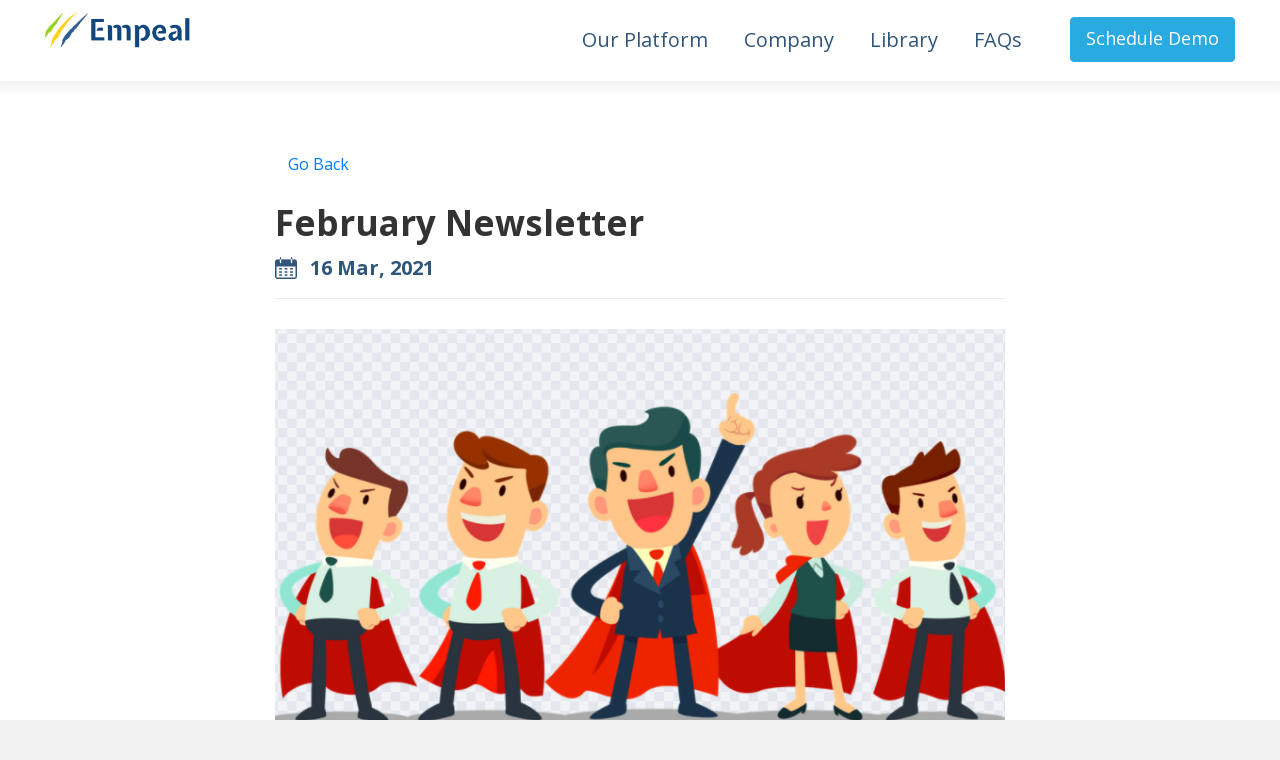

--- FILE ---
content_type: text/html;charset=UTF-8
request_url: https://empeal.com/blog-details/86bb87da-86f3-4f39-b710-7044ed44f094?title=february-newsletter
body_size: 2817
content:
<!DOCTYPE html><html><head><meta name="viewport" content="width=device-width"><meta charset="utf-8"><title>February Newsletter</title><link rel="canonical" href="/blog-details/86bb87da-86f3-4f39-b710-7044ed44f094?title=February Newsletter"><meta name="keywords" content="February, Newsletter, Empeal, Employee Management "><meta name="description" content="As we move into February, we started one of our biggest partnerships to date with Network Ireland."><meta name="mobile-web-app-capable" content="yes"><meta name="apple-mobile-web-app-title" content="Empeal"><meta name="author" content="Empeal"><meta name="theme-color" content="#12477c"><meta property="og:type" content="article"><meta property="og:title" content="February Newsletter"><meta property="og:site_name" content="Empeal"><meta property="og:description" content="As we move into February, we started one of our biggest partnerships to date with Network Ireland."><meta property="og:url" content="/blog-details/86bb87da-86f3-4f39-b710-7044ed44f094?title=February Newsletter"><meta property="article:published_time" content="2021-03-16T16:11:58.934Z"><meta property="og:image" content="https://cdn.sanity.io/images/b75f36ph/production/2373aef45f95d8430b8bc6153e6b9d377727fbfe-775x503.png"><meta property="og:image:type" content="image/png"><meta property="og:image:width" content="1024"><meta property="og:image:height" content="1024"><meta name="twitter:card" content="summary"><meta name="twitter:site" content="@EmpealHealth"><meta name="twitter:title" content="February Newsletter"><meta name="twitter:description" content="As we move into February, we started one of our biggest partnerships to date with Network Ireland."><meta name="twitter:image" content="https://cdn.sanity.io/images/b75f36ph/production/2373aef45f95d8430b8bc6153e6b9d377727fbfe-775x503.png"><meta name="next-head-count" content="25"><link rel="preload" href="/_next/static/css/3e1255dde34bdf46ad96.css" as="style"><link rel="stylesheet" href="/_next/static/css/3e1255dde34bdf46ad96.css" data-n-g=""><link rel="preload" href="/_next/static/css/3ac68fdfaefea44e38ad.css" as="style"><link rel="stylesheet" href="/_next/static/css/3ac68fdfaefea44e38ad.css" data-n-g=""><link rel="preload" href="/_next/static/css/3cb5def2c401a3100274.css" as="style"><link rel="stylesheet" href="/_next/static/css/3cb5def2c401a3100274.css" data-n-p=""><link rel="preload" href="/_next/static/css/0d56ab02e5e80c91d3ff.css" as="style"><link rel="stylesheet" href="/_next/static/css/0d56ab02e5e80c91d3ff.css" data-n-p=""><noscript data-n-css=""></noscript><link rel="preload" href="/_next/static/chunks/main-a7e565294b365ef7ea55.js" as="script"><link rel="preload" href="/_next/static/chunks/webpack-c348618d77c88b0a646e.js" as="script"><link rel="preload" href="/_next/static/chunks/framework.996a422a99e2948b0321.js" as="script"><link rel="preload" href="/_next/static/chunks/46c6d1e0.dd32408e2471bd10af40.js" as="script"><link rel="preload" href="/_next/static/chunks/066bff37531d47bfc7f15668117e4a257661c07b.55a713c041eeec445c75.js" as="script"><link rel="preload" href="/_next/static/chunks/00019b033b6bcaa2fd7b69207adc4883099844e2.1e07c60248590a6aea32.js" as="script"><link rel="preload" href="/_next/static/chunks/08898f23ef0d9a32e5ff14b23777bab8f4fee193.df8edb6bd2efefe1a651.js" as="script"><link rel="preload" href="/_next/static/chunks/pages/_app-99c30d1e8dbfef03e4f3.js" as="script"><link rel="preload" href="/_next/static/chunks/1a62a34b.210d3c80a2b0e2401248.js" as="script"><link rel="preload" href="/_next/static/chunks/ea88be26.343a4d3431a9baffb57e.js" as="script"><link rel="preload" href="/_next/static/chunks/062813883d661deeb0f0ff4712d6ceb0bf68ddbf.b19e27f267097820e506.js" as="script"><link rel="preload" href="/_next/static/chunks/pages/blog-details/%5Bid%5D-a37bf224f959e4b410c2.js" as="script"></head><body><div id="__next"><div class="_main"><div><div class="_header-main" id="home-header"><container-fluid><nav class="navbar navbar-expand-lg"><a href="/" class="navbar-brand"><div class="_logo"><img alt="logo" src="/assets/images/logo.png" class="_logo"></div></a><button aria-controls="responsive-navbar-nav" type="button" aria-label="Toggle navigation" class="navbar-toggler collapsed"><span class="navbar-toggler-icon"></span></button><div class="_navright-section"><div class="navbar-collapse collapse" id="responsive-navbar-nav"><div class="ml-auto navbar-nav"><div class="_navList "><a href="/product" data-rb-event-key="/product" class="nav-link">Our Platform</a></div><div class="_navList "><a href="/company" data-rb-event-key="/company" class="nav-link">Company</a></div><div class="_navList "><a href="/library" data-rb-event-key="/library" class="nav-link">Library</a></div><div class="_navList "><a href="/faqs" data-rb-event-key="/faqs" class="nav-link">FAQs</a></div></div></div><div class="_hdrUserDiv"><a href="/contact" class="btn _btnCustom-2">Schedule Demo</a></div></div></nav></container-fluid></div></div><section class="_blogDetails-page  _topGap _white-bg"><div class="_blogDetails-sec _c-padding"><div class="container"><div class="row"><div class="mx-auto col-lg-8 col-md-12"><div class="_blogD-inner"><div class="_blogBar"><button type="button" class="btn btn-link">Go Back</button></div><div class="_blogD-hdr"><p class="_title-1 _dark-1">February Newsletter</p><div class="_blogD-info"><div class="_date _title-4"><span class="_icon"><img class="" src="/assets/images/calendar.png" alt=""></span>16 Mar, 2021</div></div></div><div class="_blogD-bdy"><figure><img class="img-fluid" src="https://cdn.sanity.io/images/b75f36ph/production/2373aef45f95d8430b8bc6153e6b9d377727fbfe-775x503.png" alt="First slide"></figure><div><p>As we move into February, In one of our biggest partnerships to date with Network Ireland, we successfully rolled out our Fitness and Nutritional programs for our partner Network Ireland in collaboration with Chris Loh (Fitness Expert), Fiona Staunton (Cook fit expert), Moira Dunne (Mind fit expert), Rebecca Doyyle (Makeup expert). Throughout February the Network Ireland #NIFittestBranch participants engaged with their own branch members and competed with other branch teams. This supported them to improve their overall mental and physical well being.</p><p>The NIFittestBranch programme not only improved branch members physical and mental engagement, but also helped them to engage and build a network with other branch members. Apart from NI, we were selected as one of the 10 startups for&nbsp;<a href="https://www.linkedin.com/company/tangent-trinitys-ideas-workspace/?lipi=urn%3Ali%3Apage%3Ad_flagship3_company_admin%3B%2Fy0QjdZ4Sj2Sa%2Bx9BDX7Dw%3D%3D">Tangent, Trinity's Ideas Workspace</a>&nbsp;at&nbsp;<a href="https://www.linkedin.com/company/trinity-college-dublin/">Trinity College Dublin</a>'s new AI accelerator programme. Moreover, Sohini De dedicated her time to write a blog on "Are we ready for Remote Working?"</p><p>Click <a href="https://home.empeal.com/empeal-feb-newsletter-0">here</a> to read the full report.</p></div></div></div></div></div></div></div></section><div class="_takeQuiz _blueBg _c-padding"><div class="container"><div class="_abtRow row"><div class="col-lg-9 col-md-8"><div class="_h-textBlock"><span class="_numCircle"><img src="/assets/images/tick.png" class="img-fluid"></span><div class="_titleDiv _mB-0"><h2 class="_title _white">How Healthy are You?</h2><p class="_title_txt _white _fW-400">Get a picture of your current health status and habits by taking our short Health and Wellbeing Check!</p></div></div></div><div class="col-lg-3 col-md-4"><div class="_btnBlock"><a href="https://empeal-health.typeform.com/to/B5RZXjTB" target="blank" class="btn _btnCustom-4 float-right">How Healthy Am I?</a></div></div></div></div></div><footer class="_footer"><div class="_footerMain"><div class="container"><div class="_fm-row row"><div class="col-lg-4 col-md-12"><div class="_f-logo"><a href="#"><img src="/assets/images/logo.png" class="_logo"></a><p>Wind of Change Total Wellbeing Solutions Ltd Trading as Empeal<br>Dogpatch Labs, The CHQ Building Custom House Quay, North Dock, Dublin, D01 Y6H7</p></div><p><a href="#" class="_dark-1"><strong>WhatsApp : +91 89812 56220  </strong></a><br><a href="mailto:info@empeal.com" class="_dark-1"><strong>Email : info@empeal.com</strong></a><br></p></div><div class="col-lg-8 col-md-12"><div class="row"><div class="col-lg-4 col-md-4"><h3 class="_title-3">Services</h3><ul class="_f-lists"><li><a href="/#tell-us-about">Corporate Wellbeing</a></li><li><a href="/#tell-us-about">Health Services</a></li><li><a href="/#tell-us-about">EAP Providers</a></li></ul></div><div class="col-lg-4 col-md-4"><h3 class="_title-3">Information</h3><ul class="_f-lists"><li><a href="/blogs/Blogs">Blog</a></li><li><a href="/blogs/News">News</a></li><li><a href="/company">About</a></li></ul></div><div class="col-lg-4 col-md-4"><h3 class="_title-3">Contact Us</h3><ul class="_f-lists"><li><a href="/contact">Write to Us</a></li><li><a href="/contact">Call Us</a></li><li><a href="/company">Information</a></li></ul></div></div></div></div></div></div><div class="_footerBtm"><div class="container"><div class="_aI-center row"><div class="col-lg-3 col-md-3 col-sm-12 col-12"><div class=""><p class="_white">© Copyright <!-- -->2026<!-- --> Empeal</p></div></div><div class="col-lg-6 col-md-6 col-sm-12 col-12"><ul class="_termLinks"><li><a class="_white" href="/Terms-of-Service">Terms of Service</a></li><li><a class="_white" href="/cookie-policy">Cookie Policy</a></li><li><a class="_white" href="/privacy-notice">Privacy Notice</a></li></ul></div><div class="col-lg-3 col-md-3 col-sm-12 col-12"><ul class="_socialLinks"><li><a href="https://www.facebook.com/EmpealHealth"><img src="/assets/images/facebook.png" class="img-fluid"></a></li><li><a href="https://twitter.com/EmpealHealth"><img src="/assets/images/twitter.png" class="img-fluid"></a></li><li><a href="https://www.instagram.com/empealhealth"><img src="/assets/images/instagram.png" class="img-fluid"></a></li><li><a href="https://www.linkedin.com/company/empealhealth"><img src="/assets/images/linkedin.png" class="img-fluid"></a></li></ul></div></div></div></div></footer><div class="scroll-to-top"></div></div></div></body></html>

--- FILE ---
content_type: text/css; charset=UTF-8
request_url: https://empeal.com/_next/static/css/3cb5def2c401a3100274.css
body_size: 60698
content:
body{--red-1:255,236,232;--red-2:253,205,197;--red-3:251,172,163;--red-4:249,137,129;--red-5:247,101,96;--red-6:245,63,63;--red-7:203,39,45;--red-8:161,21,30;--red-9:119,8,19;--red-10:77,0,10;--orangered-1:255,243,232;--orangered-2:253,221,195;--orangered-3:252,197,159;--orangered-4:250,172,123;--orangered-5:249,144,87;--orangered-6:247,114,52;--orangered-7:204,81,32;--orangered-8:162,53,17;--orangered-9:119,31,6;--orangered-10:77,14,0;--orange-1:255,247,232;--orange-2:255,228,186;--orange-3:255,207,139;--orange-4:255,182,93;--orange-5:255,154,46;--orange-6:255,125,0;--orange-7:210,95,0;--orange-8:166,69,0;--orange-9:121,46,0;--orange-10:77,27,0;--gold-1:255,252,232;--gold-2:253,244,191;--gold-3:252,233,150;--gold-4:250,220,109;--gold-5:249,204,69;--gold-6:247,186,30;--gold-7:204,146,19;--gold-8:162,109,10;--gold-9:119,75,4;--gold-10:77,45,0;--yellow-1:254,255,232;--yellow-2:254,254,190;--yellow-3:253,250,148;--yellow-4:252,242,107;--yellow-5:251,232,66;--yellow-6:250,220,25;--yellow-7:207,175,15;--yellow-8:163,132,8;--yellow-9:120,93,3;--yellow-10:77,56,0;--lime-1:252,255,232;--lime-2:237,248,187;--lime-3:220,241,144;--lime-4:201,233,104;--lime-5:181,226,65;--lime-6:159,219,29;--lime-7:126,183,18;--lime-8:95,148,10;--lime-9:67,112,4;--lime-10:42,77,0;--green-1:232,255,234;--green-2:175,240,181;--green-3:123,225,136;--green-4:76,210,99;--green-5:35,195,67;--green-6:0,180,42;--green-7:0,154,41;--green-8:0,128,38;--green-9:0,102,34;--green-10:0,77,28;--cyan-1:232,255,251;--cyan-2:183,244,236;--cyan-3:137,233,224;--cyan-4:94,223,214;--cyan-5:55,212,207;--cyan-6:20,201,201;--cyan-7:13,165,170;--cyan-8:7,130,139;--cyan-9:3,97,108;--cyan-10:0,66,77;--blue-1:232,247,255;--blue-2:195,231,254;--blue-3:159,212,253;--blue-4:123,192,252;--blue-5:87,169,251;--blue-6:52,145,250;--blue-7:32,108,207;--blue-8:17,75,163;--blue-9:6,48,120;--blue-10:0,26,77;--arcoblue-1:232,243,255;--arcoblue-2:190,218,255;--arcoblue-3:148,191,255;--arcoblue-4:106,161,255;--arcoblue-5:64,128,255;--arcoblue-6:22,93,255;--arcoblue-7:14,66,210;--arcoblue-8:7,44,166;--arcoblue-9:3,26,121;--arcoblue-10:0,13,77;--purple-1:245,232,255;--purple-2:221,190,246;--purple-3:195,150,237;--purple-4:168,113,227;--purple-5:141,78,218;--purple-6:114,46,209;--purple-7:85,29,176;--purple-8:60,16,143;--purple-9:39,6,110;--purple-10:22,0,77;--pinkpurple-1:255,232,251;--pinkpurple-2:247,186,239;--pinkpurple-3:240,142,230;--pinkpurple-4:232,101,223;--pinkpurple-5:225,62,219;--pinkpurple-6:217,26,217;--pinkpurple-7:176,16,182;--pinkpurple-8:138,9,147;--pinkpurple-9:101,3,112;--pinkpurple-10:66,0,77;--magenta-1:255,232,241;--magenta-2:253,194,219;--magenta-3:251,157,199;--magenta-4:249,121,183;--magenta-5:247,84,168;--magenta-6:245,49,157;--magenta-7:203,30,131;--magenta-8:161,16,105;--magenta-9:119,6,79;--magenta-10:77,0,52;--gray-1:247,248,250;--gray-2:242,243,245;--gray-3:229,230,235;--gray-4:201,205,212;--gray-5:169,174,184;--gray-6:134,144,156;--gray-7:107,119,133;--gray-8:78,89,105;--gray-9:39,46,59;--gray-10:29,33,41;--success-1:var(--green-1);--success-2:var(--green-2);--success-3:var(--green-3);--success-4:var(--green-4);--success-5:var(--green-5);--success-6:var(--green-6);--success-7:var(--green-7);--success-8:var(--green-8);--success-9:var(--green-9);--success-10:var(--green-10);--primary-1:var(--arcoblue-1);--primary-2:var(--arcoblue-2);--primary-3:var(--arcoblue-3);--primary-4:var(--arcoblue-4);--primary-5:var(--arcoblue-5);--primary-6:var(--arcoblue-6);--primary-7:var(--arcoblue-7);--primary-8:var(--arcoblue-8);--primary-9:var(--arcoblue-9);--primary-10:var(--arcoblue-10);--danger-1:var(--red-1);--danger-2:var(--red-2);--danger-3:var(--red-3);--danger-4:var(--red-4);--danger-5:var(--red-5);--danger-6:var(--red-6);--danger-7:var(--red-7);--danger-8:var(--red-8);--danger-9:var(--red-9);--danger-10:var(--red-10);--warning-1:var(--orange-1);--warning-2:var(--orange-2);--warning-3:var(--orange-3);--warning-4:var(--orange-4);--warning-5:var(--orange-5);--warning-6:var(--orange-6);--warning-7:var(--orange-7);--warning-8:var(--orange-8);--warning-9:var(--orange-9);--warning-10:var(--orange-10);--link-1:var(--arcoblue-1);--link-2:var(--arcoblue-2);--link-3:var(--arcoblue-3);--link-4:var(--arcoblue-4);--link-5:var(--arcoblue-5);--link-6:var(--arcoblue-6);--link-7:var(--arcoblue-7);--link-8:var(--arcoblue-8);--link-9:var(--arcoblue-9);--link-10:var(--arcoblue-10)}body[arco-theme=dark]{--red-1:77,0,10;--red-2:119,6,17;--red-3:161,22,31;--red-4:203,46,52;--red-5:245,78,78;--red-6:247,105,101;--red-7:249,141,134;--red-8:251,176,167;--red-9:253,209,202;--red-10:255,240,236;--orangered-1:77,14,0;--orangered-2:119,30,5;--orangered-3:162,55,20;--orangered-4:204,87,41;--orangered-5:247,126,69;--orangered-6:249,146,90;--orangered-7:250,173,125;--orangered-8:252,198,161;--orangered-9:253,222,197;--orangered-10:255,244,235;--orange-1:77,27,0;--orange-2:121,48,4;--orange-3:166,75,10;--orange-4:210,105,19;--orange-5:255,141,31;--orange-6:255,150,38;--orange-7:255,179,87;--orange-8:255,205,135;--orange-9:255,227,184;--orange-10:255,247,232;--gold-1:77,45,0;--gold-2:119,75,4;--gold-3:162,111,15;--gold-4:204,150,31;--gold-5:247,192,52;--gold-6:249,204,68;--gold-7:250,220,108;--gold-8:252,233,149;--gold-9:253,244,190;--gold-10:255,252,232;--yellow-1:77,56,0;--yellow-2:120,94,7;--yellow-3:163,134,20;--yellow-4:207,179,37;--yellow-5:250,225,60;--yellow-6:251,233,75;--yellow-7:252,243,116;--yellow-8:253,250,157;--yellow-9:254,254,198;--yellow-10:254,255,240;--lime-1:42,77,0;--lime-2:68,112,6;--lime-3:98,148,18;--lime-4:132,183,35;--lime-5:168,219,57;--lime-6:184,226,75;--lime-7:203,233,112;--lime-8:222,241,152;--lime-9:238,248,194;--lime-10:253,255,238;--green-1:0,77,28;--green-2:4,102,37;--green-3:10,128,45;--green-4:18,154,55;--green-5:29,180,64;--green-6:39,195,70;--green-7:80,210,102;--green-8:126,225,139;--green-9:178,240,183;--green-10:235,255,236;--cyan-1:0,66,77;--cyan-2:6,97,108;--cyan-3:17,131,139;--cyan-4:31,166,170;--cyan-5:48,201,201;--cyan-6:63,212,207;--cyan-7:102,223,215;--cyan-8:144,233,225;--cyan-9:190,244,237;--cyan-10:240,255,252;--blue-1:0,26,77;--blue-2:5,47,120;--blue-3:19,76,163;--blue-4:41,113,207;--blue-5:70,154,250;--blue-6:90,170,251;--blue-7:125,193,252;--blue-8:161,213,253;--blue-9:198,232,254;--blue-10:234,248,255;--arcoblue-1:0,13,77;--arcoblue-2:4,27,121;--arcoblue-3:14,50,166;--arcoblue-4:29,77,210;--arcoblue-5:48,111,255;--arcoblue-6:60,126,255;--arcoblue-7:104,159,255;--arcoblue-8:147,190,255;--arcoblue-9:190,218,255;--arcoblue-10:234,244,255;--purple-1:22,0,77;--purple-2:39,6,110;--purple-3:62,19,143;--purple-4:90,37,176;--purple-5:123,61,209;--purple-6:142,81,218;--purple-7:169,116,227;--purple-8:197,154,237;--purple-9:223,194,246;--purple-10:247,237,255;--pinkpurple-1:66,0,77;--pinkpurple-2:101,3,112;--pinkpurple-3:138,13,147;--pinkpurple-4:176,27,182;--pinkpurple-5:217,46,217;--pinkpurple-6:225,61,219;--pinkpurple-7:232,102,223;--pinkpurple-8:240,146,230;--pinkpurple-9:247,193,240;--pinkpurple-10:255,242,253;--magenta-1:77,0,52;--magenta-2:119,8,80;--magenta-3:161,23,108;--magenta-4:203,43,136;--magenta-5:245,69,166;--magenta-6:247,86,169;--magenta-7:249,122,184;--magenta-8:251,158,200;--magenta-9:253,195,219;--magenta-10:255,232,241;--gray-1:23,23,26;--gray-2:46,46,48;--gray-3:72,72,73;--gray-4:95,95,96;--gray-5:120,120,122;--gray-6:146,146,147;--gray-7:171,171,172;--gray-8:197,197,197;--gray-9:223,223,223;--gray-10:246,246,246;--primary-1:var(--arcoblue-1);--primary-2:var(--arcoblue-2);--primary-3:var(--arcoblue-3);--primary-4:var(--arcoblue-4);--primary-5:var(--arcoblue-5);--primary-6:var(--arcoblue-6);--primary-7:var(--arcoblue-7);--primary-8:var(--arcoblue-8);--primary-9:var(--arcoblue-9);--primary-10:var(--arcoblue-10);--success-1:var(--green-1);--success-2:var(--green-2);--success-3:var(--green-3);--success-4:var(--green-4);--success-5:var(--green-5);--success-6:var(--green-6);--success-7:var(--green-7);--success-8:var(--green-8);--success-9:var(--green-9);--success-10:var(--green-10);--danger-1:var(--red-1);--danger-2:var(--red-2);--danger-3:var(--red-3);--danger-4:var(--red-4);--danger-5:var(--red-5);--danger-6:var(--red-6);--danger-7:var(--red-7);--danger-8:var(--red-8);--danger-9:var(--red-9);--danger-10:var(--red-10);--warning-1:var(--orange-1);--warning-2:var(--orange-2);--warning-3:var(--orange-3);--warning-4:var(--orange-4);--warning-5:var(--orange-5);--warning-6:var(--orange-6);--warning-7:var(--orange-7);--warning-8:var(--orange-8);--warning-9:var(--orange-9);--warning-10:var(--orange-10);--link-1:var(--arcoblue-1);--link-2:var(--arcoblue-2);--link-3:var(--arcoblue-3);--link-4:var(--arcoblue-4);--link-5:var(--arcoblue-5);--link-6:var(--arcoblue-6);--link-7:var(--arcoblue-7);--link-8:var(--arcoblue-8);--link-9:var(--arcoblue-9);--link-10:var(--arcoblue-10)}body{--color-white:#fff;--color-black:#000;--color-border:rgb(var(--gray-3));--color-bg-popup:var(--color-bg-5);--color-bg-1:#fff;--color-bg-2:#fff;--color-bg-3:#fff;--color-bg-4:#fff;--color-bg-5:#fff;--color-bg-white:#fff;--color-neutral-1:rgb(var(--gray-1));--color-neutral-2:rgb(var(--gray-2));--color-neutral-3:rgb(var(--gray-3));--color-neutral-4:rgb(var(--gray-4));--color-neutral-5:rgb(var(--gray-5));--color-neutral-6:rgb(var(--gray-6));--color-neutral-7:rgb(var(--gray-7));--color-neutral-8:rgb(var(--gray-8));--color-neutral-9:rgb(var(--gray-9));--color-neutral-10:rgb(var(--gray-10));--color-text-1:var(--color-neutral-10);--color-text-2:var(--color-neutral-8);--color-text-3:var(--color-neutral-6);--color-text-4:var(--color-neutral-4);--color-border-1:var(--color-neutral-2);--color-border-2:var(--color-neutral-3);--color-border-3:var(--color-neutral-4);--color-border-4:var(--color-neutral-6);--color-fill-1:var(--color-neutral-1);--color-fill-2:var(--color-neutral-2);--color-fill-3:var(--color-neutral-3);--color-fill-4:var(--color-neutral-4);--color-primary-light-1:rgb(var(--primary-1));--color-primary-light-2:rgb(var(--primary-2));--color-primary-light-3:rgb(var(--primary-3));--color-primary-light-4:rgb(var(--primary-4));--color-secondary:var(--color-neutral-2);--color-secondary-hover:var(--color-neutral-3);--color-secondary-active:var(--color-neutral-4);--color-secondary-disabled:var(--color-neutral-1);--color-danger-light-1:rgb(var(--danger-1));--color-danger-light-2:rgb(var(--danger-2));--color-danger-light-3:rgb(var(--danger-3));--color-danger-light-4:rgb(var(--danger-4));--color-success-light-1:rgb(var(--success-1));--color-success-light-2:rgb(var(--success-2));--color-success-light-3:rgb(var(--success-3));--color-success-light-4:rgb(var(--success-4));--color-warning-light-1:rgb(var(--warning-1));--color-warning-light-2:rgb(var(--warning-2));--color-warning-light-3:rgb(var(--warning-3));--color-warning-light-4:rgb(var(--warning-4));--color-link-light-1:rgb(var(--link-1));--color-link-light-2:rgb(var(--link-2));--color-link-light-3:rgb(var(--link-3));--color-link-light-4:rgb(var(--link-4));--border-radius-none:0;--border-radius-small:2px;--border-radius-medium:4px;--border-radius-large:8px;--border-radius-circle:50%;--color-tooltip-bg:rgb(var(--gray-10));--color-spin-layer-bg:hsla(0,0%,100%,0.6);--color-menu-dark-bg:#232324;--color-menu-light-bg:#fff;--color-menu-dark-hover:hsla(0,0%,100%,0.04);--color-mask-bg:rgba(29,33,41,0.6)}body[arco-theme=dark]{--color-white:hsla(0,0%,100%,0.9);--color-black:#000;--color-border:#333335;--color-bg-1:#17171a;--color-bg-2:#232324;--color-bg-3:#2a2a2b;--color-bg-4:#313132;--color-bg-5:#373739;--color-bg-white:#f6f6f6;--color-text-1:hsla(0,0%,100%,0.9);--color-text-2:hsla(0,0%,100%,0.7);--color-text-3:hsla(0,0%,100%,0.5);--color-text-4:hsla(0,0%,100%,0.3);--color-fill-1:hsla(0,0%,100%,0.04);--color-fill-2:hsla(0,0%,100%,0.08);--color-fill-3:hsla(0,0%,100%,0.12);--color-fill-4:hsla(0,0%,100%,0.16);--color-primary-light-1:rgba(var(--primary-6),0.2);--color-primary-light-2:rgba(var(--primary-6),0.35);--color-primary-light-3:rgba(var(--primary-6),0.5);--color-primary-light-4:rgba(var(--primary-6),0.65);--color-secondary:rgba(var(--gray-9),0.08);--color-secondary-hover:rgba(var(--gray-8),0.16);--color-secondary-active:rgba(var(--gray-7),0.24);--color-secondary-disabled:rgba(var(--gray-9),0.08);--color-danger-light-1:rgba(var(--danger-6),0.2);--color-danger-light-2:rgba(var(--danger-6),0.35);--color-danger-light-3:rgba(var(--danger-6),0.5);--color-danger-light-4:rgba(var(--danger-6),0.65);--color-success-light-1:rgba(var(--success-6),0.2);--color-success-light-2:rgba(var(--success-6),0.35);--color-success-light-3:rgba(var(--success-6),0.5);--color-success-light-4:rgba(var(--success-6),0.65);--color-warning-light-1:rgba(var(--warning-6),0.2);--color-warning-light-2:rgba(var(--warning-6),0.35);--color-warning-light-3:rgba(var(--warning-6),0.5);--color-warning-light-4:rgba(var(--warning-6),0.65);--color-link-light-1:rgba(var(--link-6),0.2);--color-link-light-2:rgba(var(--link-6),0.35);--color-link-light-3:rgba(var(--link-6),0.5);--color-link-light-4:rgba(var(--link-6),0.65);--color-tooltip-bg:#373739;--color-spin-layer-bg:rgba(51,51,51,0.6);--color-menu-dark-bg:#232324;--color-menu-light-bg:#232324;--color-menu-dark-hover:var(--color-fill-2);--color-mask-bg:rgba(23,23,26,0.6)}
/*! normalize.css v8.0.1 | MIT License | github.com/necolas/normalize.css */body,html{line-height:1.5;-webkit-text-size-adjust:100%;-webkit-font-smoothing:antialiased;-moz-osx-font-smoothing:grayscale;font-family:Inter,-apple-system,BlinkMacSystemFont,PingFang SC,Hiragino Sans GB,noto sans,Microsoft YaHei,Helvetica Neue,Helvetica,Arial,sans-serif}body{margin:0;padding:0}main{display:block}h1{font-size:2em;margin:.67em 0}hr{-moz-box-sizing:content-box;box-sizing:content-box;height:0;overflow:visible}th,tr{margin:0;padding:0}pre{font-family:monospace,monospace;font-size:1em}a{background-color:transparent}abbr[title]{border-bottom:none;text-decoration:underline;-moz-text-decoration:underline dotted;text-decoration:underline dotted}b,strong{font-weight:bolder}code,kbd,samp{font-family:monospace,monospace;font-size:1em}small{font-size:80%}sub,sup{font-size:75%;line-height:0;position:relative;vertical-align:baseline}sub{bottom:-.25em}sup{top:-.5em}img{border-style:none}button,input,optgroup,select,textarea{font-family:inherit;line-height:1.15;margin:0}button,input{overflow:visible}button,select{text-transform:none}[type=button],[type=reset],[type=submit],button{-webkit-appearance:button}[type=button]::-moz-focus-inner,[type=reset]::-moz-focus-inner,[type=submit]::-moz-focus-inner,button::-moz-focus-inner{border-style:none;padding:0}[type=button]:-moz-focusring,[type=reset]:-moz-focusring,[type=submit]:-moz-focusring,button:-moz-focusring{outline:1px dotted ButtonText}fieldset{padding:.35em .75em .625em}legend{-moz-box-sizing:border-box;box-sizing:border-box;color:inherit;display:table;max-width:100%;padding:0;white-space:normal}progress{vertical-align:baseline}textarea{overflow:auto}[type=checkbox],[type=radio]{-moz-box-sizing:border-box;box-sizing:border-box;padding:0}[type=number]::-webkit-inner-spin-button,[type=number]::-webkit-outer-spin-button{height:auto}[type=search]{-webkit-appearance:textfield;outline-offset:-2px}[type=search]::-webkit-search-decoration{-webkit-appearance:none}::-webkit-file-upload-button{-webkit-appearance:button;font:inherit}details{display:block}summary{display:list-item}[hidden],template{display:none}*{outline:none}input::-ms-clear,input::-ms-reveal{display:none}.arco-icon{display:inline-block;color:inherit;font-style:normal;width:1em;height:1em;vertical-align:-2px;stroke:currentColor}.arco-icon[fill=currentColor]{fill:currentColor;stroke:none}.arco-icon[stroke=currentColor]{stroke:currentColor;fill:none}.arco-icon[fill=currentColor][stroke=currentColor]{fill:currentColor;stroke:currentColor}.arco-icon-loading{-webkit-animation:arco-loading-circle 1s linear infinite;animation:arco-loading-circle 1s linear infinite}@-webkit-keyframes arco-loading-circle{to{-webkit-transform:rotate(1turn);transform:rotate(1turn)}}@keyframes arco-loading-circle{to{-webkit-transform:rotate(1turn);transform:rotate(1turn)}}.arco-icon-hover{position:relative;display:inline-block;cursor:pointer;line-height:0}.arco-icon-hover .arco-icon{position:relative;vertical-align:-.09em}.arco-icon-hover:before{content:"";position:absolute;display:block;border-radius:var(--border-radius-circle);background-color:transparent;-moz-box-sizing:border-box;box-sizing:border-box;-webkit-transition:background-color .1s linear;transition:background-color .1s linear}.arco-icon-hover:hover:before{background-color:var(--color-fill-2)}.arco-icon-hover.arco-icon-hover-disabled:before{opacity:0}.arco-icon-hover-size-mini:before,.arco-icon-hover-size-small:before,.arco-icon-hover:before{top:50%;left:50%;height:20px;width:20px;-webkit-transform:translate(-50%,-50%);transform:translate(-50%,-50%)}.arco-icon-hover-size-huge:before,.arco-icon-hover-size-large:before{top:50%;left:50%;height:24px;width:24px;-webkit-transform:translate(-50%,-50%);transform:translate(-50%,-50%)}.fadeInStandard-appear,.fadeInStandard-enter{opacity:0}.fadeInStandard-appear-active,.fadeInStandard-enter-active{opacity:1;-webkit-transition:opacity .3s cubic-bezier(.34,.69,.1,1);transition:opacity .3s cubic-bezier(.34,.69,.1,1)}.fadeInStandard-exit{opacity:1}.fadeInStandard-exit-active{opacity:0;-webkit-transition:opacity .3s cubic-bezier(.34,.69,.1,1);transition:opacity .3s cubic-bezier(.34,.69,.1,1)}.fadeIn-appear,.fadeIn-enter{opacity:0}.fadeIn-appear-active,.fadeIn-enter-active{opacity:1;-webkit-transition:opacity .1s linear;transition:opacity .1s linear}.fadeIn-exit{opacity:1}.fadeIn-exit-active{opacity:0;-webkit-transition:opacity .1s linear;transition:opacity .1s linear}.slideDynamicOrigin-appear,.slideDynamicOrigin-enter{opacity:0;-webkit-transform-origin:0 0;transform-origin:0 0;-webkit-transform:scaleY(.9) translateZ(0);transform:scaleY(.9) translateZ(0)}.slideDynamicOrigin-appear-active,.slideDynamicOrigin-enter-active,.slideDynamicOrigin-exit{opacity:1;transform-origin:0 0;-webkit-transform:scaleY(1) translateZ(0);transform:scaleY(1) translateZ(0)}.slideDynamicOrigin-appear-active,.slideDynamicOrigin-enter-active,.slideDynamicOrigin-exit,.slideDynamicOrigin-exit-active{-webkit-transform-origin:0 0;-webkit-transition:opacity .2s cubic-bezier(.34,.69,.1,1),-webkit-transform .2s cubic-bezier(.34,.69,.1,1);transition:opacity .2s cubic-bezier(.34,.69,.1,1),-webkit-transform .2s cubic-bezier(.34,.69,.1,1);transition:transform .2s cubic-bezier(.34,.69,.1,1),opacity .2s cubic-bezier(.34,.69,.1,1);transition:transform .2s cubic-bezier(.34,.69,.1,1),opacity .2s cubic-bezier(.34,.69,.1,1),-webkit-transform .2s cubic-bezier(.34,.69,.1,1)}.slideDynamicOrigin-exit-active{opacity:0;transform-origin:0 0;-webkit-transform:scaleY(.9) translateZ(0);transform:scaleY(.9) translateZ(0)}.slideLeft-appear,.slideLeft-enter{-webkit-transform:translateX(-100%);transform:translateX(-100%)}.slideLeft-appear-active,.slideLeft-enter-active{-webkit-transition:-webkit-transform .3s cubic-bezier(.34,.69,.1,1);transition:-webkit-transform .3s cubic-bezier(.34,.69,.1,1);transition:transform .3s cubic-bezier(.34,.69,.1,1);transition:transform .3s cubic-bezier(.34,.69,.1,1),-webkit-transform .3s cubic-bezier(.34,.69,.1,1)}.slideLeft-appear-active,.slideLeft-enter-active,.slideLeft-exit{-webkit-transform:translateX(0);transform:translateX(0)}.slideLeft-exit-active{-webkit-transform:translateX(-100%);transform:translateX(-100%);-webkit-transition:-webkit-transform .3s cubic-bezier(.34,.69,.1,1);transition:-webkit-transform .3s cubic-bezier(.34,.69,.1,1);transition:transform .3s cubic-bezier(.34,.69,.1,1);transition:transform .3s cubic-bezier(.34,.69,.1,1),-webkit-transform .3s cubic-bezier(.34,.69,.1,1)}.slideRight-appear,.slideRight-enter{-webkit-transform:translateX(100%);transform:translateX(100%)}.slideRight-appear-active,.slideRight-enter-active{-webkit-transition:-webkit-transform .3s cubic-bezier(.34,.69,.1,1);transition:-webkit-transform .3s cubic-bezier(.34,.69,.1,1);transition:transform .3s cubic-bezier(.34,.69,.1,1);transition:transform .3s cubic-bezier(.34,.69,.1,1),-webkit-transform .3s cubic-bezier(.34,.69,.1,1)}.slideRight-appear-active,.slideRight-enter-active,.slideRight-exit{-webkit-transform:translateX(0);transform:translateX(0)}.slideRight-exit-active{-webkit-transform:translateX(100%);transform:translateX(100%);-webkit-transition:-webkit-transform .3s cubic-bezier(.34,.69,.1,1);transition:-webkit-transform .3s cubic-bezier(.34,.69,.1,1);transition:transform .3s cubic-bezier(.34,.69,.1,1);transition:transform .3s cubic-bezier(.34,.69,.1,1),-webkit-transform .3s cubic-bezier(.34,.69,.1,1)}.slideTop-appear,.slideTop-enter{-webkit-transform:translateY(-100%);transform:translateY(-100%)}.slideTop-appear-active,.slideTop-enter-active{-webkit-transition:-webkit-transform .3s cubic-bezier(.34,.69,.1,1);transition:-webkit-transform .3s cubic-bezier(.34,.69,.1,1);transition:transform .3s cubic-bezier(.34,.69,.1,1);transition:transform .3s cubic-bezier(.34,.69,.1,1),-webkit-transform .3s cubic-bezier(.34,.69,.1,1)}.slideTop-appear-active,.slideTop-enter-active,.slideTop-exit{-webkit-transform:translateY(0);transform:translateY(0)}.slideTop-exit-active{-webkit-transform:translateY(-100%);transform:translateY(-100%);-webkit-transition:-webkit-transform .3s cubic-bezier(.34,.69,.1,1);transition:-webkit-transform .3s cubic-bezier(.34,.69,.1,1);transition:transform .3s cubic-bezier(.34,.69,.1,1);transition:transform .3s cubic-bezier(.34,.69,.1,1),-webkit-transform .3s cubic-bezier(.34,.69,.1,1)}.slideBottom-appear,.slideBottom-enter{-webkit-transform:translateY(100%);transform:translateY(100%)}.slideBottom-appear-active,.slideBottom-enter-active{-webkit-transition:-webkit-transform .3s cubic-bezier(.34,.69,.1,1);transition:-webkit-transform .3s cubic-bezier(.34,.69,.1,1);transition:transform .3s cubic-bezier(.34,.69,.1,1);transition:transform .3s cubic-bezier(.34,.69,.1,1),-webkit-transform .3s cubic-bezier(.34,.69,.1,1)}.slideBottom-appear-active,.slideBottom-enter-active,.slideBottom-exit{-webkit-transform:translateY(0);transform:translateY(0)}.slideBottom-exit-active{-webkit-transform:translateY(100%);transform:translateY(100%);-webkit-transition:-webkit-transform .3s cubic-bezier(.34,.69,.1,1);transition:-webkit-transform .3s cubic-bezier(.34,.69,.1,1);transition:transform .3s cubic-bezier(.34,.69,.1,1);transition:transform .3s cubic-bezier(.34,.69,.1,1),-webkit-transform .3s cubic-bezier(.34,.69,.1,1)}.zoomIn-appear,.zoomIn-enter{opacity:0;-webkit-transform:scale(.5);transform:scale(.5)}.zoomIn-appear-active,.zoomIn-enter-active{-webkit-transition:opacity .3s cubic-bezier(.34,.69,.1,1),-webkit-transform .3s cubic-bezier(.34,.69,.1,1);transition:opacity .3s cubic-bezier(.34,.69,.1,1),-webkit-transform .3s cubic-bezier(.34,.69,.1,1);transition:opacity .3s cubic-bezier(.34,.69,.1,1),transform .3s cubic-bezier(.34,.69,.1,1);transition:opacity .3s cubic-bezier(.34,.69,.1,1),transform .3s cubic-bezier(.34,.69,.1,1),-webkit-transform .3s cubic-bezier(.34,.69,.1,1)}.zoomIn-appear-active,.zoomIn-enter-active,.zoomIn-exit{opacity:1;-webkit-transform:scale(1);transform:scale(1)}.zoomIn-exit-active{-webkit-transition:opacity .3s cubic-bezier(.3,1.3,.3,1),-webkit-transform .3s cubic-bezier(.3,1.3,.3,1);transition:opacity .3s cubic-bezier(.3,1.3,.3,1),-webkit-transform .3s cubic-bezier(.3,1.3,.3,1);transition:opacity .3s cubic-bezier(.3,1.3,.3,1),transform .3s cubic-bezier(.3,1.3,.3,1);transition:opacity .3s cubic-bezier(.3,1.3,.3,1),transform .3s cubic-bezier(.3,1.3,.3,1),-webkit-transform .3s cubic-bezier(.3,1.3,.3,1)}.zoomIn-exit-active,.zoomInFadeOut-appear,.zoomInFadeOut-enter{opacity:0;-webkit-transform:scale(.5);transform:scale(.5)}.zoomInFadeOut-appear-active,.zoomInFadeOut-enter-active{opacity:1;-webkit-transform:scale(1);transform:scale(1);-webkit-transition:opacity .2s cubic-bezier(.34,.69,.1,1),-webkit-transform .2s cubic-bezier(.34,.69,.1,1);transition:opacity .2s cubic-bezier(.34,.69,.1,1),-webkit-transform .2s cubic-bezier(.34,.69,.1,1);transition:opacity .2s cubic-bezier(.34,.69,.1,1),transform .2s cubic-bezier(.34,.69,.1,1);transition:opacity .2s cubic-bezier(.34,.69,.1,1),transform .2s cubic-bezier(.34,.69,.1,1),-webkit-transform .2s cubic-bezier(.34,.69,.1,1)}.zoomInFadeOut-exit{opacity:1;-webkit-transform:scale(1);transform:scale(1)}.zoomInFadeOut-exit-active{-webkit-transition:opacity .2s cubic-bezier(.3,1.3,.3,1),-webkit-transform .2s cubic-bezier(.3,1.3,.3,1);transition:opacity .2s cubic-bezier(.3,1.3,.3,1),-webkit-transform .2s cubic-bezier(.3,1.3,.3,1);transition:opacity .2s cubic-bezier(.3,1.3,.3,1),transform .2s cubic-bezier(.3,1.3,.3,1);transition:opacity .2s cubic-bezier(.3,1.3,.3,1),transform .2s cubic-bezier(.3,1.3,.3,1),-webkit-transform .2s cubic-bezier(.3,1.3,.3,1)}.zoomInBig-appear,.zoomInBig-enter,.zoomInFadeOut-exit-active{opacity:0;-webkit-transform:scale(.5);transform:scale(.5)}.zoomInBig-appear-active,.zoomInBig-enter-active{-webkit-transition:opacity .2s linear,-webkit-transform .2s linear;transition:opacity .2s linear,-webkit-transform .2s linear;transition:opacity .2s linear,transform .2s linear;transition:opacity .2s linear,transform .2s linear,-webkit-transform .2s linear}.zoomInBig-appear-active,.zoomInBig-enter-active,.zoomInBig-exit{opacity:1;-webkit-transform:scale(1);transform:scale(1)}.zoomInBig-exit-active{opacity:0;-webkit-transform:scale(.2);transform:scale(.2);-webkit-transition:opacity .2s linear,-webkit-transform .2s linear;transition:opacity .2s linear,-webkit-transform .2s linear;transition:opacity .2s linear,transform .2s linear;transition:opacity .2s linear,transform .2s linear,-webkit-transform .2s linear}.zoomInLeft-appear,.zoomInLeft-enter{opacity:.1;-webkit-transform-origin:0 50%;transform-origin:0 50%;-webkit-transform:scale(.1);transform:scale(.1)}.zoomInLeft-appear-active,.zoomInLeft-enter-active{opacity:1;-webkit-transform:scale(1);transform:scale(1);-webkit-transition:opacity .3s linear,-webkit-transform .3s cubic-bezier(.3,1.3,.3,1);transition:opacity .3s linear,-webkit-transform .3s cubic-bezier(.3,1.3,.3,1);transition:opacity .3s linear,transform .3s cubic-bezier(.3,1.3,.3,1);transition:opacity .3s linear,transform .3s cubic-bezier(.3,1.3,.3,1),-webkit-transform .3s cubic-bezier(.3,1.3,.3,1)}.zoomInLeft-exit{opacity:1;-webkit-transform-origin:0 50%;transform-origin:0 50%;-webkit-transform:scale(1);transform:scale(1)}.zoomInLeft-exit-active{opacity:.1;-webkit-transform:scale(.1);transform:scale(.1);-webkit-transition:opacity .3s linear,-webkit-transform .3s cubic-bezier(.3,1.3,.3,1);transition:opacity .3s linear,-webkit-transform .3s cubic-bezier(.3,1.3,.3,1);transition:opacity .3s linear,transform .3s cubic-bezier(.3,1.3,.3,1);transition:opacity .3s linear,transform .3s cubic-bezier(.3,1.3,.3,1),-webkit-transform .3s cubic-bezier(.3,1.3,.3,1)}.zoomInTop-appear,.zoomInTop-enter{opacity:0;-webkit-transform-origin:0 0;transform-origin:0 0;-webkit-transform:scaleY(.8) translateZ(0);transform:scaleY(.8) translateZ(0)}.zoomInTop-appear-active,.zoomInTop-enter-active{-webkit-transition:opacity .3s cubic-bezier(.3,1.3,.3,1),-webkit-transform .3s cubic-bezier(.3,1.3,.3,1);transition:opacity .3s cubic-bezier(.3,1.3,.3,1),-webkit-transform .3s cubic-bezier(.3,1.3,.3,1);transition:transform .3s cubic-bezier(.3,1.3,.3,1),opacity .3s cubic-bezier(.3,1.3,.3,1);transition:transform .3s cubic-bezier(.3,1.3,.3,1),opacity .3s cubic-bezier(.3,1.3,.3,1),-webkit-transform .3s cubic-bezier(.3,1.3,.3,1)}.zoomInTop-appear-active,.zoomInTop-enter-active,.zoomInTop-exit{opacity:1;-webkit-transform-origin:0 0;transform-origin:0 0;-webkit-transform:scaleY(1) translateZ(0);transform:scaleY(1) translateZ(0)}.zoomInTop-exit-active{opacity:0;-webkit-transform-origin:0 0;transform-origin:0 0;-webkit-transform:scaleY(.8) translateZ(0);transform:scaleY(.8) translateZ(0);-webkit-transition:opacity .3s cubic-bezier(.3,1.3,.3,1),-webkit-transform .3s cubic-bezier(.3,1.3,.3,1);transition:opacity .3s cubic-bezier(.3,1.3,.3,1),-webkit-transform .3s cubic-bezier(.3,1.3,.3,1);transition:transform .3s cubic-bezier(.3,1.3,.3,1),opacity .3s cubic-bezier(.3,1.3,.3,1);transition:transform .3s cubic-bezier(.3,1.3,.3,1),opacity .3s cubic-bezier(.3,1.3,.3,1),-webkit-transform .3s cubic-bezier(.3,1.3,.3,1)}.zoomInBottom-appear,.zoomInBottom-enter{opacity:0;-webkit-transform-origin:100% 100%;transform-origin:100% 100%;-webkit-transform:scaleY(.8) translateZ(0);transform:scaleY(.8) translateZ(0)}.zoomInBottom-appear-active,.zoomInBottom-enter-active{-webkit-transition:opacity .3s cubic-bezier(.3,1.3,.3,1),-webkit-transform .3s cubic-bezier(.3,1.3,.3,1);transition:opacity .3s cubic-bezier(.3,1.3,.3,1),-webkit-transform .3s cubic-bezier(.3,1.3,.3,1);transition:transform .3s cubic-bezier(.3,1.3,.3,1),opacity .3s cubic-bezier(.3,1.3,.3,1);transition:transform .3s cubic-bezier(.3,1.3,.3,1),opacity .3s cubic-bezier(.3,1.3,.3,1),-webkit-transform .3s cubic-bezier(.3,1.3,.3,1)}.zoomInBottom-appear-active,.zoomInBottom-enter-active,.zoomInBottom-exit{opacity:1;-webkit-transform-origin:100% 100%;transform-origin:100% 100%;-webkit-transform:scaleY(1) translateZ(0);transform:scaleY(1) translateZ(0)}.zoomInBottom-exit-active{opacity:0;-webkit-transform-origin:100% 100%;transform-origin:100% 100%;-webkit-transform:scaleY(.8) translateZ(0);transform:scaleY(.8) translateZ(0);-webkit-transition:opacity .3s cubic-bezier(.3,1.3,.3,1),-webkit-transform .3s cubic-bezier(.3,1.3,.3,1);transition:opacity .3s cubic-bezier(.3,1.3,.3,1),-webkit-transform .3s cubic-bezier(.3,1.3,.3,1);transition:transform .3s cubic-bezier(.3,1.3,.3,1),opacity .3s cubic-bezier(.3,1.3,.3,1);transition:transform .3s cubic-bezier(.3,1.3,.3,1),opacity .3s cubic-bezier(.3,1.3,.3,1),-webkit-transform .3s cubic-bezier(.3,1.3,.3,1)}body{font-size:14px}@-webkit-keyframes arco-draggable-item-blink{0%{opacity:1}50%{opacity:.3}to{opacity:1}}@keyframes arco-draggable-item-blink{0%{opacity:1}50%{opacity:.3}to{opacity:1}}.arco-draggable-item{-moz-box-sizing:border-box;box-sizing:border-box;list-style:none;-webkit-user-select:none;-moz-user-select:none;-ms-user-select:none;user-select:none}.arco-draggable-item-dragging{opacity:.3}.arco-draggable-item-dragover.arco-draggable-item-gap-left{box-shadow:-1px 0 rgb(var(--primary-6))}.arco-draggable-item-dragover.arco-draggable-item-gap-right{box-shadow:1px 0 rgb(var(--primary-6))}.arco-draggable-item-dragover.arco-draggable-item-gap-top{box-shadow:0 -1px rgb(var(--primary-6))}.arco-draggable-item-dragover.arco-draggable-item-gap-bottom{box-shadow:0 1px rgb(var(--primary-6))}.arco-draggable-item-dragged{-webkit-animation:arco-draggable-item-blink .8s;animation:arco-draggable-item-blink .8s;-webkit-animation-timing-function:linear;animation-timing-function:linear}.arco-picker{position:relative;-webkit-align-items:center;-moz-box-align:center;align-items:center;padding:4px 11px 4px 4px;line-height:1.5715;border-radius:var(--border-radius-small);background-color:var(--color-fill-2);border:1px solid transparent;-moz-box-sizing:border-box;box-sizing:border-box;-webkit-transition:all .1s linear;transition:all .1s linear}.arco-picker,.arco-picker-input{display:-webkit-inline-flex;display:-moz-inline-box;display:inline-flex}.arco-picker-input{-webkit-flex:1 1;-moz-box-flex:1;flex:1 1}.arco-picker input{text-align:left;padding:0 0 0 8px;border:none;width:100%;color:var(--color-text-1);background-color:transparent;line-height:1.5715;-webkit-transition:all .1s linear;transition:all .1s linear}.arco-picker input::-webkit-input-placeholder{color:var(--color-text-3)}.arco-picker input::-moz-placeholder{color:var(--color-text-3)}.arco-picker input:-ms-input-placeholder{color:var(--color-text-3)}.arco-picker input::placeholder{color:var(--color-text-3)}.arco-picker-input-placeholder input{color:var(--color-text-3)}.arco-picker-has-prefix{padding-left:12px}.arco-picker-prefix{color:var(--color-text-2);padding-right:4px;font-size:14px}.arco-picker-suffix{width:14px;margin-left:4px;text-align:center}.arco-picker-suffix-icon{color:var(--color-text-2)}.arco-picker .arco-picker-clear-icon{display:none;font-size:12px;color:var(--color-text-2)}.arco-picker:hover{background-color:var(--color-fill-3);border-color:transparent}.arco-picker:not(.arco-picker-disabled):hover .arco-picker-clear-icon{display:inline-block}.arco-picker:not(.arco-picker-disabled):hover .arco-picker-suffix .arco-picker-clear-icon+span{display:none}.arco-picker-focused{box-shadow:0 0 0 0 var(--color-primary-light-2)}.arco-picker-focused,.arco-picker-focused:hover{background-color:var(--color-bg-2);border-color:rgb(var(--primary-6))}.arco-picker-focused .arco-picker-input-active input,.arco-picker-focused:hover .arco-picker-input-active input{background:var(--color-primary-light-1)}.arco-picker-error:not(.arco-picker-disabled){border-color:transparent;background-color:var(--color-danger-light-1)}.arco-picker-error:not(.arco-picker-disabled):hover{border-color:transparent;background-color:var(--color-danger-light-2)}.arco-picker-error.arco-picker-focused:not(.arco-picker-disabled),.arco-picker-error.arco-picker-focused:not(.arco-picker-disabled):hover{border-color:rgb(var(--danger-6));background-color:var(--color-bg-2);box-shadow:0 0 0 0 var(--color-danger-light-2)}.arco-picker-warning:not(.arco-picker-disabled){border-color:transparent;background-color:var(--color-warning-light-1)}.arco-picker-warning:not(.arco-picker-disabled):hover{border-color:transparent;background-color:var(--color-warning-light-2)}.arco-picker-warning.arco-picker-focused:not(.arco-picker-disabled),.arco-picker-warning.arco-picker-focused:not(.arco-picker-disabled):hover{border-color:rgb(var(--warning-6));background-color:var(--color-bg-2);box-shadow:0 0 0 0 var(--color-warning-light-2)}.arco-picker input[disabled]{cursor:not-allowed;color:var(--color-text-4);-webkit-text-fill-color:var(--color-text-4)}.arco-picker input[disabled]::-webkit-input-placeholder{color:var(--color-text-4)}.arco-picker input[disabled]::-moz-placeholder{color:var(--color-text-4)}.arco-picker input[disabled]:-ms-input-placeholder{color:var(--color-text-4)}.arco-picker input[disabled]::placeholder{color:var(--color-text-4)}.arco-picker-disabled,.arco-picker-disabled:hover{color:var(--color-text-4);border-color:transparent;background-color:var(--color-fill-2);cursor:not-allowed}.arco-picker-disabled:hover input[disabled],.arco-picker-disabled input[disabled]{cursor:not-allowed;color:var(--color-text-4);-webkit-text-fill-color:var(--color-text-4)}.arco-picker-disabled:hover input[disabled]::-webkit-input-placeholder,.arco-picker-disabled input[disabled]::-webkit-input-placeholder{color:var(--color-text-4)}.arco-picker-disabled:hover input[disabled]::-moz-placeholder,.arco-picker-disabled input[disabled]::-moz-placeholder{color:var(--color-text-4)}.arco-picker-disabled:hover input[disabled]:-ms-input-placeholder,.arco-picker-disabled input[disabled]:-ms-input-placeholder{color:var(--color-text-4)}.arco-picker-disabled:hover input[disabled]::placeholder,.arco-picker-disabled input[disabled]::placeholder{color:var(--color-text-4)}.arco-picker-separator{min-width:10px;padding:0 8px;color:var(--color-text-3)}.arco-picker-disabled .arco-picker-separator,.arco-picker-disabled .arco-picker-suffix-icon{color:var(--color-text-4)}.arco-picker-size-mini{height:24px}.arco-picker-size-mini input{font-size:12px}.arco-picker-size-small{height:28px}.arco-picker-size-small input{font-size:14px}.arco-picker-size-default{height:32px}.arco-picker-size-default input{font-size:14px}.arco-picker-size-large{height:36px}.arco-picker-size-large input{font-size:14px}.arco-picker-rtl{direction:rtl;padding:4px 4px 4px 11px}.arco-picker-rtl input{text-align:right;padding-left:0;padding-right:8px}.arco-picker-rtl .arco-picker-suffix{margin-left:0;margin-right:4px}.arco-affix{position:fixed;z-index:999}.arco-alert{-moz-box-sizing:border-box;box-sizing:border-box;border-radius:var(--border-radius-small);padding:8px 15px;font-size:14px;overflow:hidden;display:-webkit-flex;display:-moz-box;display:flex;width:100%;text-align:left;-webkit-align-items:center;-moz-box-align:center;align-items:center;line-height:1.5715}.arco-alert-with-title{padding:15px;-webkit-align-items:flex-start;-moz-box-align:start;align-items:flex-start}.arco-alert-info{border:1px solid transparent;background-color:var(--color-primary-light-1)}.arco-alert-success{border:1px solid transparent;background-color:var(--color-success-light-1)}.arco-alert-warning{border:1px solid transparent;background-color:var(--color-warning-light-1)}.arco-alert-error{border:1px solid transparent;background-color:var(--color-danger-light-1)}.arco-alert-banner{border:none;border-radius:0}.arco-alert-content-wrapper{position:relative;-webkit-flex:1 1;-moz-box-flex:1;flex:1 1}.arco-alert-title{font-size:16px;font-weight:500;line-height:1.5;margin-bottom:4px}.arco-alert-info .arco-alert-content,.arco-alert-info .arco-alert-title{color:var(--color-text-1)}.arco-alert-info.arco-alert-with-title .arco-alert-content{color:var(--color-text-2)}.arco-alert-success .arco-alert-content,.arco-alert-success .arco-alert-title{color:var(--color-text-1)}.arco-alert-success.arco-alert-with-title .arco-alert-content{color:var(--color-text-2)}.arco-alert-warning .arco-alert-content,.arco-alert-warning .arco-alert-title{color:var(--color-text-1)}.arco-alert-warning.arco-alert-with-title .arco-alert-content{color:var(--color-text-2)}.arco-alert-error .arco-alert-content,.arco-alert-error .arco-alert-title{color:var(--color-text-1)}.arco-alert-error.arco-alert-with-title .arco-alert-content{color:var(--color-text-2)}.arco-alert-icon-wrapper{margin-right:8px;height:22.001px;display:-webkit-flex;display:-moz-box;display:flex;-webkit-align-items:center;-moz-box-align:center;align-items:center}.arco-alert-icon-wrapper svg{font-size:16px}.arco-alert-with-title .arco-alert-icon-wrapper{height:24px}.arco-alert-with-title .arco-alert-icon-wrapper svg{font-size:18px}.arco-alert-info .arco-alert-icon-wrapper svg{color:rgb(var(--primary-6))}.arco-alert-success .arco-alert-icon-wrapper svg{color:rgb(var(--success-6))}.arco-alert-warning .arco-alert-icon-wrapper svg{color:rgb(var(--warning-6))}.arco-alert-error .arco-alert-icon-wrapper svg{color:rgb(var(--danger-6))}.arco-alert-close-btn{-moz-box-sizing:border-box;box-sizing:border-box;padding:0;border:none;outline:none;font-size:12px;color:var(--color-text-2);background-color:transparent;cursor:pointer;-webkit-transition:color .1s linear;transition:color .1s linear;margin-left:8px;top:4px;right:0}.arco-alert-close-btn:hover{color:var(--color-text-1)}.arco-alert-action,.arco-alert-action+.arco-alert-close-btn{margin-left:8px}.arco-alert-with-title .arco-alert-close-btn{margin-top:0;margin-right:0}.arco-alert-rtl{direction:rtl;text-align:right}.arco-alert-rtl .arco-alert-with-title{-webkit-align-items:flex-end;-moz-box-align:end;align-items:flex-end}.arco-alert-rtl .arco-alert-icon-wrapper{margin-right:0;margin-left:8px}.arco-alert-rtl .arco-alert-close-btn{right:auto;left:0}.arco-alert-rtl .arco-alert-action,.arco-alert-rtl .arco-alert-action+.arco-alert-close-btn{margin-left:0;margin-right:8px}.arco-anchor{position:relative;width:150px;overflow:auto}.arco-anchor-line-slider{position:absolute;height:12px;width:2px;margin-top:9.0005px;background-color:rgb(var(--primary-6));left:0;top:0;-webkit-transition:top .2s cubic-bezier(.34,.69,.1,1);transition:top .2s cubic-bezier(.34,.69,.1,1);z-index:1}.arco-anchor-list{margin-left:6px;position:relative}.arco-anchor-list:before{content:"";position:absolute;height:100%;background-color:var(--color-fill-3);width:2px;left:-6px}.arco-anchor-link{margin-bottom:2px}.arco-anchor-link-title{color:var(--color-text-2);line-height:1.5715;font-size:14px;margin-bottom:2px;padding:4px 8px;text-decoration:none;cursor:pointer;text-overflow:ellipsis;overflow:hidden;display:block;white-space:nowrap;border-radius:var(--border-radius-small)}.arco-anchor-link-title:hover{background-color:var(--color-fill-2);color:var(--color-text-1);font-weight:500}.arco-anchor-link-title:focus-visible{box-shadow:inset 0 0 0 2px rgb(var(--primary-6))}.arco-anchor-link-active>.arco-anchor-link-title{-webkit-transition:all .1s linear;transition:all .1s linear;color:var(--color-text-1);font-weight:500}.arco-anchor-link .arco-anchor-link{margin-left:16px}.arco-anchor-lineless .arco-anchor-list{margin-left:0}.arco-anchor-lineless .arco-anchor-list:before{display:none}.arco-anchor-lineless .arco-anchor-link-active>.arco-anchor-link-title{background-color:var(--color-fill-2);color:rgb(var(--primary-6));font-weight:500}.arco-anchor-rtl{direction:rtl}.arco-anchor-rtl .arco-anchor-list{margin-left:0;margin-right:6px}.arco-anchor-rtl .arco-anchor-list:before{left:auto;right:-6px}.arco-anchor-rtl .arco-anchor-link .arco-anchor-link{margin-left:0;margin-right:16px}.arco-anchor-rtl.arco-anchor-lineless .arco-anchor-list{margin-right:0}.arco-anchor-rtl .arco-anchor-line-slider{left:auto;right:0}.arco-autocomplete-popup .arco-select-popup{border:1px solid var(--color-fill-3);border-radius:var(--border-radius-medium);background-color:var(--color-bg-popup);box-shadow:0 4px 10px rgba(0,0,0,.1)}.arco-autocomplete-popup .arco-select-popup .arco-select-popup-inner{padding:4px 0;max-height:200px}.arco-autocomplete-popup .arco-select-popup .arco-select-option{height:36px;padding:0 12px;font-size:14px;line-height:36px}.arco-autocomplete-popup .arco-select-popup .arco-select-option,.arco-autocomplete-popup .arco-select-popup .arco-select-option-selected{color:var(--color-text-1);background-color:var(--color-bg-popup)}.arco-autocomplete-popup .arco-select-popup .arco-select-option-hover{color:var(--color-text-1);background-color:var(--color-fill-2)}.arco-autocomplete-popup .arco-select-popup .arco-select-option-disabled{color:var(--color-text-4);background-color:var(--color-bg-popup)}.arco-autocomplete-popup .arco-select-popup .arco-select-option-selected{font-weight:500}.arco-avatar{display:-webkit-inline-flex;display:-moz-inline-box;display:inline-flex;-webkit-align-items:center;-moz-box-align:center;align-items:center;position:relative;background-color:var(--color-fill-4);white-space:nowrap;color:var(--color-white);-moz-box-sizing:border-box;box-sizing:border-box;vertical-align:middle;width:40px;height:40px;font-size:20px}.arco-avatar-circle,.arco-avatar-circle .arco-avatar-image{border-radius:var(--border-radius-circle)}.arco-avatar-circle .arco-avatar-image{overflow:hidden}.arco-avatar-square,.arco-avatar-square .arco-avatar-image{border-radius:var(--border-radius-medium)}.arco-avatar-square .arco-avatar-image{overflow:hidden}.arco-avatar-text{position:absolute;left:50%;-webkit-transform-origin:0 center;transform-origin:0 center;-webkit-transform:translateX(-50%);transform:translateX(-50%);font-weight:500;line-height:1}.arco-avatar-image{display:inline-block}.arco-avatar-image,.arco-avatar-image img,.arco-avatar-image picture{width:100%;height:100%}.arco-avatar-trigger-icon-button{display:-webkit-inline-flex;display:-moz-inline-box;display:inline-flex;bottom:-4px;right:-4px;color:var(--color-fill-4);font-size:12px;border-radius:var(--border-radius-circle);width:20px;height:20px;line-height:20px;background-color:var(--color-neutral-2);-webkit-transition:background-color .1s linear;transition:background-color .1s linear;z-index:1}.arco-avatar-trigger-icon-button,.arco-avatar-trigger-icon-mask{position:absolute;-webkit-align-items:center;-moz-box-align:center;align-items:center;-webkit-justify-content:center;-moz-box-pack:center;justify-content:center}.arco-avatar-trigger-icon-mask{display:-webkit-flex;display:-moz-box;display:flex;opacity:0;z-index:0;width:100%;height:100%;top:0;left:0;font-size:16px;-webkit-transition:all .1s linear;transition:all .1s linear;border-radius:var(--border-radius-medium);background-color:rgba(29,33,41,.6);color:var(--color-white)}.arco-avatar-circle .arco-avatar-trigger-icon-mask{border-radius:var(--border-radius-circle)}.arco-avatar-with-trigger-icon{cursor:pointer}.arco-avatar-with-trigger-icon:hover .arco-avatar-trigger-icon-mask{z-index:2;opacity:1}.arco-avatar-with-trigger-icon:hover .arco-avatar-trigger-icon-button{background-color:var(--color-neutral-3)}.arco-avatar-rtl{direction:rtl}.arco-avatar-rtl .arco-avatar-trigger-icon-button{right:unset;left:-4px}.arco-avatar-group{display:inline-block;line-height:0}.arco-avatar-group-max-count-avatar{cursor:default;color:var(--color-white);font-size:20px}.arco-avatar-group-rtl{direction:rtl}.arco-avatar-group .arco-avatar{border:2px solid var(--color-bg-2)}.arco-avatar-group .arco-avatar:not(:first-child){margin-left:-10px}.arco-avatar-group-popover .arco-avatar:not(:first-child){margin-left:4px}.arco-backtop{position:fixed;bottom:24px;right:24px;z-index:100;cursor:pointer}.arco-backtop-button{width:40px;height:40px;font-size:12px;text-align:center;outline:none;background-color:rgb(var(--primary-6));border-radius:var(--border-radius-circle);color:var(--color-white);-webkit-transition:all .2s linear;transition:all .2s linear;cursor:pointer;border:none}.arco-backtop-button:focus-visible{box-shadow:0 0 0 2px var(--color-primary-light-3)}.arco-backtop-button:hover{background-color:rgb(var(--primary-5))}.arco-backtop-button svg{font-size:14px}.arco-badge{display:inline-block;position:relative;line-height:1}.arco-badge-rtl{direction:rtl}.arco-badge-custom-dot,.arco-badge-dot,.arco-badge-number,.arco-badge-text{position:absolute;z-index:2;-webkit-transform:translate(50%,-50%);transform:translate(50%,-50%);-webkit-transform-origin:100% 0;transform-origin:100% 0;border-radius:20px;-moz-box-sizing:border-box;box-sizing:border-box;text-align:center;top:2px;right:2px;overflow:hidden}.arco-badge-rtl .arco-badge-custom-dot,.arco-badge-rtl .arco-badge-dot,.arco-badge-rtl .arco-badge-number,.arco-badge-rtl .arco-badge-text{right:unset}.arco-badge-custom-dot{background-color:var(--color-bg-2)}.arco-badge-number,.arco-badge-text{height:20px;min-width:20px;line-height:20px;font-weight:500;padding:0 6px;font-size:12px;color:var(--color-white)}.arco-badge-dot,.arco-badge-number,.arco-badge-text{background-color:rgb(var(--danger-6));box-shadow:0 0 0 2px var(--color-bg-2)}.arco-badge-dot{width:6px;height:6px;border-radius:var(--border-radius-circle)}.arco-badge-no-children .arco-badge-dot,.arco-badge-no-children .arco-badge-number,.arco-badge-no-children .arco-badge-text{position:relative;display:inline-block;-webkit-transform:none;transform:none;top:unset;right:unset}.arco-badge-status-wrapper{display:-webkit-inline-flex;display:-moz-inline-box;display:inline-flex;-webkit-align-items:center;-moz-box-align:center;align-items:center}.arco-badge-status-dot{display:inline-block;width:6px;height:6px;border-radius:var(--border-radius-circle)}.arco-badge-status-default{background-color:var(--color-fill-4)}.arco-badge-status-processing{background-color:rgb(var(--primary-6))}.arco-badge-status-success{background-color:rgb(var(--success-6))}.arco-badge-status-warning{background-color:rgb(var(--warning-6))}.arco-badge-color-red,.arco-badge-status-error{background-color:rgb(var(--danger-6))}.arco-badge-color-orangered{background-color:#f77234}.arco-badge-color-orange{background-color:rgb(var(--orange-6))}.arco-badge-color-gold{background-color:rgb(var(--gold-6))}.arco-badge-color-lime{background-color:rgb(var(--lime-6))}.arco-badge-color-green{background-color:rgb(var(--success-6))}.arco-badge-color-cyan{background-color:rgb(var(--cyan-6))}.arco-badge-color-arcoblue{background-color:rgb(var(--primary-6))}.arco-badge-color-purple{background-color:rgb(var(--purple-6))}.arco-badge-color-pinkpurple{background-color:rgb(var(--pinkpurple-6))}.arco-badge-color-magenta{background-color:rgb(var(--magenta-6))}.arco-badge-color-gray{background-color:rgb(var(--gray-4))}.arco-badge-status-text{color:var(--color-text-1);margin-left:8px;font-size:14px;line-height:1.5715}.arco-badge-rtl .arco-badge-status-text{margin-left:0;margin-right:8px}.arco-badge-number-text{display:inline-block;-webkit-animation:arco-badge-scale .5s cubic-bezier(.3,1.3,.3,1);animation:arco-badge-scale .5s cubic-bezier(.3,1.3,.3,1)}@-webkit-keyframes arco-badge-scale{0%{-webkit-transform:scale(0);transform:scale(0)}to{-webkit-transform:scale(1);transform:scale(1)}}@keyframes arco-badge-scale{0%{-webkit-transform:scale(0);transform:scale(0)}to{-webkit-transform:scale(1);transform:scale(1)}}.badge-zoom-appear,.badge-zoom-enter{-webkit-transform-origin:center;transform-origin:center;-webkit-transform:translate(50%,-50%) scale(.2);transform:translate(50%,-50%) scale(.2)}.badge-zoom-appear-active,.badge-zoom-enter-active{-webkit-transition:opacity .3s cubic-bezier(.3,1.3,.3,1),-webkit-transform .3s cubic-bezier(.3,1.3,.3,1);transition:opacity .3s cubic-bezier(.3,1.3,.3,1),-webkit-transform .3s cubic-bezier(.3,1.3,.3,1);transition:opacity .3s cubic-bezier(.3,1.3,.3,1),transform .3s cubic-bezier(.3,1.3,.3,1);transition:opacity .3s cubic-bezier(.3,1.3,.3,1),transform .3s cubic-bezier(.3,1.3,.3,1),-webkit-transform .3s cubic-bezier(.3,1.3,.3,1)}.badge-zoom-appear-active,.badge-zoom-enter-active,.badge-zoom-exit{opacity:1;-webkit-transform-origin:center;transform-origin:center;-webkit-transform:translate(50%,-50%) scale(1);transform:translate(50%,-50%) scale(1)}.badge-zoom-exit-active{opacity:0;-webkit-transform-origin:center;transform-origin:center;-webkit-transform:translate(50%,-50%) scale(.2);transform:translate(50%,-50%) scale(.2);-webkit-transition:opacity .3s cubic-bezier(.3,1.3,.3,1),-webkit-transform .3s cubic-bezier(.3,1.3,.3,1);transition:opacity .3s cubic-bezier(.3,1.3,.3,1),-webkit-transform .3s cubic-bezier(.3,1.3,.3,1);transition:opacity .3s cubic-bezier(.3,1.3,.3,1),transform .3s cubic-bezier(.3,1.3,.3,1);transition:opacity .3s cubic-bezier(.3,1.3,.3,1),transform .3s cubic-bezier(.3,1.3,.3,1),-webkit-transform .3s cubic-bezier(.3,1.3,.3,1)}.arco-breadcrumb{display:inline-block;font-size:14px}.arco-breadcrumb,.arco-breadcrumb-icon,.arco-breadcrumb-item{color:var(--color-text-2)}.arco-breadcrumb-item{display:-webkit-inline-flex;display:-moz-inline-box;display:inline-flex;-webkit-align-items:center;-moz-box-align:center;align-items:center;padding:0 4px;vertical-align:middle;line-height:24px}.arco-breadcrumb-item>.arco-icon{color:var(--color-text-3)}.arco-breadcrumb-item[href],.arco-breadcrumb-item a{display:inline-block;border-radius:var(--border-radius-small);padding:0 4px;margin:0 -4px;text-decoration:none;color:var(--color-text-2);background-color:transparent}.arco-breadcrumb-item[href]:hover,.arco-breadcrumb-item a:hover{background-color:var(--color-fill-2);color:rgb(var(--link-6))}.arco-breadcrumb-item[href]:focus-visible,.arco-breadcrumb-item a:focus-visible{box-shadow:0 0 0 2px rgb(var(--primary-6))}.arco-breadcrumb-item:last-child{color:var(--color-text-1);font-weight:500}.arco-breadcrumb-item-ellipses{display:inline-block;position:relative;top:-3px;padding:0 4px;color:var(--color-text-2)}.arco-breadcrumb-item-separator{display:inline-block;margin:0 4px;vertical-align:middle;line-height:24px;color:var(--color-text-4)}.arco-breadcrumb-item-with-dropdown{cursor:pointer}.arco-breadcrumb-item-dropdown-icon{font-size:12px;margin-left:4px;color:var(--color-text-2)}.arco-breadcrumb-item-dropdown-icon-active svg{-webkit-transform:rotate(180deg);transform:rotate(180deg)}.arco-breadcrumb-rtl .arco-breadcrumb-item-dropdown-icon{margin-left:0;margin-right:4px}.arco-btn{display:inline-block;position:relative;outline:none;font-weight:400;-webkit-appearance:none;-moz-appearance:none;appearance:none;-webkit-user-select:none;-moz-user-select:none;-ms-user-select:none;user-select:none;cursor:pointer;white-space:nowrap;-webkit-transition:all .1s linear;transition:all .1s linear;-moz-box-sizing:border-box;box-sizing:border-box;line-height:1.5715}.arco-btn>a:only-child{color:currentColor}.arco-btn:active{-webkit-transition:none;transition:none}.arco-btn:empty{display:inline-block;vertical-align:bottom}.arco-btn-long{display:block;width:100%}.arco-btn-link{display:-webkit-inline-flex;display:-moz-inline-box;display:inline-flex;-webkit-align-items:center;-moz-box-align:center;align-items:center;-webkit-justify-content:center;-moz-box-pack:center;justify-content:center;text-decoration:none}.arco-btn-link:not([href]){color:var(--color-text-4)}.arco-btn-link:hover{text-decoration:none}.arco-btn-loading{cursor:default;position:relative}.arco-btn-loading:before{content:"";position:absolute;top:-1px;right:-1px;bottom:-1px;left:-1px;z-index:1;display:block;background:#fff;border-radius:inherit;opacity:.4;-webkit-transition:opacity .1s linear;transition:opacity .1s linear;pointer-events:none}.arco-btn-loading-fixed-width{-webkit-transition:none;transition:none}.arco-btn-two-chinese-chars>:not(svg){letter-spacing:.3em;margin-right:-.3em}a.arco-btn-icon-only{display:-webkit-inline-flex;display:-moz-inline-box;display:inline-flex;-webkit-align-items:center;-moz-box-align:center;align-items:center;-webkit-justify-content:center;-moz-box-pack:center;justify-content:center;vertical-align:top}.arco-btn-outline:not(.arco-btn-disabled){background-color:transparent;color:rgb(var(--primary-6));border:1px solid rgb(var(--primary-6))}.arco-btn-outline:not(.arco-btn-disabled):not(.arco-btn-loading):hover{border-color:rgb(var(--primary-5));color:rgb(var(--primary-5));background-color:transparent}.arco-btn-outline:not(.arco-btn-disabled):not(.arco-btn-loading):active{border-color:rgb(var(--primary-7));color:rgb(var(--primary-7));background-color:transparent}.arco-btn-outline:not(.arco-btn-disabled):focus-visible{box-shadow:0 0 0 2px rgb(var(--primary-3))}.arco-btn-outline.arco-btn-disabled{background-color:transparent;color:var(--color-primary-light-3);border:1px solid var(--color-primary-light-3);cursor:not-allowed}.arco-btn-outline.arco-btn-status-warning:not(.arco-btn-disabled){background-color:transparent;color:rgb(var(--warning-6));border-color:rgb(var(--warning-6))}.arco-btn-outline.arco-btn-status-warning:not(.arco-btn-disabled):not(.arco-btn-loading):hover{border-color:rgb(var(--warning-5));color:rgb(var(--warning-5));background-color:transparent}.arco-btn-outline.arco-btn-status-warning:not(.arco-btn-disabled):not(.arco-btn-loading):active{border-color:rgb(var(--warning-7));color:rgb(var(--warning-7));background-color:transparent}.arco-btn-outline.arco-btn-status-warning:not(.arco-btn-disabled):focus-visible{box-shadow:0 0 0 2px rgb(var(--warning-3))}.arco-btn-outline.arco-btn-status-warning.arco-btn-disabled{color:var(--color-warning-light-3);background-color:transparent;border:1px solid var(--color-warning-light-3)}.arco-btn-outline.arco-btn-status-danger:not(.arco-btn-disabled){background-color:transparent;color:rgb(var(--danger-6));border-color:rgb(var(--danger-6))}.arco-btn-outline.arco-btn-status-danger:not(.arco-btn-disabled):not(.arco-btn-loading):hover{border-color:rgb(var(--danger-5));color:rgb(var(--danger-5));background-color:transparent}.arco-btn-outline.arco-btn-status-danger:not(.arco-btn-disabled):not(.arco-btn-loading):active{border-color:rgb(var(--danger-7));color:rgb(var(--danger-7));background-color:transparent}.arco-btn-outline.arco-btn-status-danger:not(.arco-btn-disabled):focus-visible{box-shadow:0 0 0 2px rgb(var(--danger-3))}.arco-btn-outline.arco-btn-status-danger.arco-btn-disabled{color:var(--color-danger-light-3);background-color:transparent;border:1px solid var(--color-danger-light-3)}.arco-btn-outline.arco-btn-status-success:not(.arco-btn-disabled){background-color:transparent;color:rgb(var(--success-6));border-color:rgb(var(--success-6))}.arco-btn-outline.arco-btn-status-success:not(.arco-btn-disabled):not(.arco-btn-loading):hover{border-color:rgb(var(--success-5));color:rgb(var(--success-5));background-color:transparent}.arco-btn-outline.arco-btn-status-success:not(.arco-btn-disabled):not(.arco-btn-loading):active{border-color:rgb(var(--success-7));color:rgb(var(--success-7));background-color:transparent}.arco-btn-outline.arco-btn-status-success:not(.arco-btn-disabled):focus-visible{box-shadow:0 0 0 2px rgb(var(--success-3))}.arco-btn-outline.arco-btn-status-success.arco-btn-disabled{color:var(--color-success-light-3);background-color:transparent;border:1px solid var(--color-success-light-3)}.arco-btn-primary:not(.arco-btn-disabled){background-color:rgb(var(--primary-6));color:#fff;border:1px solid transparent}.arco-btn-primary:not(.arco-btn-disabled):not(.arco-btn-loading):hover{border-color:transparent;color:#fff;background-color:rgb(var(--primary-5))}.arco-btn-primary:not(.arco-btn-disabled):not(.arco-btn-loading):active{border-color:transparent;color:#fff;background-color:rgb(var(--primary-7))}.arco-btn-primary:not(.arco-btn-disabled):focus-visible{box-shadow:0 0 0 2px rgb(var(--primary-3))}.arco-btn-primary.arco-btn-disabled{background-color:var(--color-primary-light-3);color:#fff;border:1px solid transparent;cursor:not-allowed}.arco-btn-primary.arco-btn-status-warning:not(.arco-btn-disabled){background-color:rgb(var(--warning-6));color:#fff;border-color:transparent}.arco-btn-primary.arco-btn-status-warning:not(.arco-btn-disabled):not(.arco-btn-loading):hover{border-color:transparent;color:#fff;background-color:rgb(var(--warning-5))}.arco-btn-primary.arco-btn-status-warning:not(.arco-btn-disabled):not(.arco-btn-loading):active{border-color:transparent;color:#fff;background-color:rgb(var(--warning-7))}.arco-btn-primary.arco-btn-status-warning:not(.arco-btn-disabled):focus-visible{box-shadow:0 0 0 2px rgb(var(--warning-3))}.arco-btn-primary.arco-btn-status-warning.arco-btn-disabled{color:#fff;background-color:var(--color-warning-light-3);border:1px solid transparent}.arco-btn-primary.arco-btn-status-danger:not(.arco-btn-disabled){background-color:rgb(var(--danger-6));color:#fff;border-color:transparent}.arco-btn-primary.arco-btn-status-danger:not(.arco-btn-disabled):not(.arco-btn-loading):hover{border-color:transparent;color:#fff;background-color:rgb(var(--danger-5))}.arco-btn-primary.arco-btn-status-danger:not(.arco-btn-disabled):not(.arco-btn-loading):active{border-color:transparent;color:#fff;background-color:rgb(var(--danger-7))}.arco-btn-primary.arco-btn-status-danger:not(.arco-btn-disabled):focus-visible{box-shadow:0 0 0 2px rgb(var(--danger-3))}.arco-btn-primary.arco-btn-status-danger.arco-btn-disabled{color:#fff;background-color:var(--color-danger-light-3);border:1px solid transparent}.arco-btn-primary.arco-btn-status-success:not(.arco-btn-disabled){background-color:rgb(var(--success-6));color:#fff;border-color:transparent}.arco-btn-primary.arco-btn-status-success:not(.arco-btn-disabled):not(.arco-btn-loading):hover{border-color:transparent;color:#fff;background-color:rgb(var(--success-5))}.arco-btn-primary.arco-btn-status-success:not(.arco-btn-disabled):not(.arco-btn-loading):active{border-color:transparent;color:#fff;background-color:rgb(var(--success-7))}.arco-btn-primary.arco-btn-status-success:not(.arco-btn-disabled):focus-visible{box-shadow:0 0 0 2px rgb(var(--success-3))}.arco-btn-primary.arco-btn-status-success.arco-btn-disabled{color:#fff;background-color:var(--color-success-light-3);border:1px solid transparent}.arco-btn-secondary:not(.arco-btn-disabled){background-color:var(--color-secondary);color:var(--color-text-2);border:1px solid transparent}.arco-btn-secondary:not(.arco-btn-disabled):not(.arco-btn-loading):hover{border-color:transparent;color:var(--color-text-2);background-color:var(--color-secondary-hover)}.arco-btn-secondary:not(.arco-btn-disabled):not(.arco-btn-loading):active{border-color:transparent;color:var(--color-text-2);background-color:var(--color-secondary-active)}.arco-btn-secondary:not(.arco-btn-disabled):focus-visible{box-shadow:0 0 0 2px var(--color-neutral-4)}.arco-btn-secondary.arco-btn-disabled{background-color:var(--color-secondary-disabled);color:var(--color-text-4);border:1px solid transparent;cursor:not-allowed}.arco-btn-secondary.arco-btn-status-warning:not(.arco-btn-disabled){background-color:var(--color-warning-light-1);color:rgb(var(--warning-6));border-color:transparent}.arco-btn-secondary.arco-btn-status-warning:not(.arco-btn-disabled):not(.arco-btn-loading):hover{border-color:transparent;color:rgb(var(--warning-6));background-color:var(--color-warning-light-2)}.arco-btn-secondary.arco-btn-status-warning:not(.arco-btn-disabled):not(.arco-btn-loading):active{border-color:transparent;color:rgb(var(--warning-6));background-color:var(--color-warning-light-3)}.arco-btn-secondary.arco-btn-status-warning:not(.arco-btn-disabled):focus-visible{box-shadow:0 0 0 2px rgb(var(--warning-3))}.arco-btn-secondary.arco-btn-status-warning.arco-btn-disabled{color:var(--color-warning-light-3);background-color:var(--color-warning-light-1);border:1px solid transparent}.arco-btn-secondary.arco-btn-status-danger:not(.arco-btn-disabled){background-color:var(--color-danger-light-1);color:rgb(var(--danger-6));border-color:transparent}.arco-btn-secondary.arco-btn-status-danger:not(.arco-btn-disabled):not(.arco-btn-loading):hover{border-color:transparent;color:rgb(var(--danger-6));background-color:var(--color-danger-light-2)}.arco-btn-secondary.arco-btn-status-danger:not(.arco-btn-disabled):not(.arco-btn-loading):active{border-color:transparent;color:rgb(var(--danger-6));background-color:var(--color-danger-light-3)}.arco-btn-secondary.arco-btn-status-danger:not(.arco-btn-disabled):focus-visible{box-shadow:0 0 0 2px rgb(var(--danger-3))}.arco-btn-secondary.arco-btn-status-danger.arco-btn-disabled{color:var(--color-danger-light-3);background-color:var(--color-danger-light-1);border:1px solid transparent}.arco-btn-secondary.arco-btn-status-success:not(.arco-btn-disabled){background-color:var(--color-success-light-1);color:rgb(var(--success-6));border-color:transparent}.arco-btn-secondary.arco-btn-status-success:not(.arco-btn-disabled):not(.arco-btn-loading):hover{border-color:transparent;color:rgb(var(--success-6));background-color:var(--color-success-light-2)}.arco-btn-secondary.arco-btn-status-success:not(.arco-btn-disabled):not(.arco-btn-loading):active{border-color:transparent;color:rgb(var(--success-6));background-color:var(--color-success-light-3)}.arco-btn-secondary.arco-btn-status-success:not(.arco-btn-disabled):focus-visible{box-shadow:0 0 0 2px rgb(var(--success-3))}.arco-btn-secondary.arco-btn-status-success.arco-btn-disabled{color:var(--color-success-light-3);background-color:var(--color-success-light-1);border:1px solid transparent}.arco-btn-dashed:not(.arco-btn-disabled){background-color:var(--color-fill-2);color:var(--color-text-2);border:1px dashed var(--color-neutral-3)}.arco-btn-dashed:not(.arco-btn-disabled):not(.arco-btn-loading):hover{border-color:var(--color-neutral-4);color:var(--color-text-2);background-color:var(--color-fill-3)}.arco-btn-dashed:not(.arco-btn-disabled):not(.arco-btn-loading):active{border-color:var(--color-neutral-5);color:var(--color-text-2);background-color:var(--color-fill-4)}.arco-btn-dashed:not(.arco-btn-disabled):focus-visible{box-shadow:0 0 0 2px var(--color-neutral-4)}.arco-btn-dashed.arco-btn-disabled{background-color:var(--color-fill-2);color:var(--color-text-4);border:1px dashed var(--color-neutral-3);cursor:not-allowed}.arco-btn-dashed.arco-btn-status-warning:not(.arco-btn-disabled){background-color:var(--color-warning-light-1);color:rgb(var(--warning-6));border-color:var(--color-warning-light-2)}.arco-btn-dashed.arco-btn-status-warning:not(.arco-btn-disabled):not(.arco-btn-loading):hover{border-color:var(--color-warning-light-3);color:rgb(var(--warning-6));background-color:var(--color-warning-light-2)}.arco-btn-dashed.arco-btn-status-warning:not(.arco-btn-disabled):not(.arco-btn-loading):active{border-color:var(--color-warning-light-4);color:rgb(var(--warning-6));background-color:var(--color-warning-light-3)}.arco-btn-dashed.arco-btn-status-warning:not(.arco-btn-disabled):focus-visible{box-shadow:0 0 0 2px rgb(var(--warning-3))}.arco-btn-dashed.arco-btn-status-warning.arco-btn-disabled{color:var(--color-warning-light-3);background-color:var(--color-warning-light-1);border:1px dashed var(--color-warning-light-2)}.arco-btn-dashed.arco-btn-status-danger:not(.arco-btn-disabled){background-color:var(--color-danger-light-1);color:rgb(var(--danger-6));border-color:var(--color-danger-light-2)}.arco-btn-dashed.arco-btn-status-danger:not(.arco-btn-disabled):not(.arco-btn-loading):hover{border-color:var(--color-danger-light-3);color:rgb(var(--danger-6));background-color:var(--color-danger-light-2)}.arco-btn-dashed.arco-btn-status-danger:not(.arco-btn-disabled):not(.arco-btn-loading):active{border-color:var(--color-danger-light-4);color:rgb(var(--danger-6));background-color:var(--color-danger-light-3)}.arco-btn-dashed.arco-btn-status-danger:not(.arco-btn-disabled):focus-visible{box-shadow:0 0 0 2px rgb(var(--danger-3))}.arco-btn-dashed.arco-btn-status-danger.arco-btn-disabled{color:var(--color-danger-light-3);background-color:var(--color-danger-light-1);border:1px dashed var(--color-danger-light-2)}.arco-btn-dashed.arco-btn-status-success:not(.arco-btn-disabled){background-color:var(--color-success-light-1);color:rgb(var(--success-6));border-color:var(--color-success-light-2)}.arco-btn-dashed.arco-btn-status-success:not(.arco-btn-disabled):not(.arco-btn-loading):hover{border-color:var(--color-success-light-3);color:rgb(var(--success-6));background-color:var(--color-success-light-2)}.arco-btn-dashed.arco-btn-status-success:not(.arco-btn-disabled):not(.arco-btn-loading):active{border-color:var(--color-success-light-4);color:rgb(var(--success-6));background-color:var(--color-success-light-3)}.arco-btn-dashed.arco-btn-status-success:not(.arco-btn-disabled):focus-visible{box-shadow:0 0 0 2px rgb(var(--success-3))}.arco-btn-dashed.arco-btn-status-success.arco-btn-disabled{color:var(--color-success-light-3);background-color:var(--color-success-light-1);border:1px dashed var(--color-success-light-2)}.arco-btn-text:not(.arco-btn-disabled){background-color:transparent;color:rgb(var(--primary-6));border:1px solid transparent}.arco-btn-text:not(.arco-btn-disabled):not(.arco-btn-loading):hover{border-color:transparent;color:rgb(var(--primary-6));background-color:var(--color-fill-2)}.arco-btn-text:not(.arco-btn-disabled):not(.arco-btn-loading):active{border-color:transparent;color:rgb(var(--primary-6));background-color:var(--color-fill-3)}.arco-btn-text:not(.arco-btn-disabled):focus-visible{box-shadow:0 0 0 2px var(--color-neutral-4)}.arco-btn-text.arco-btn-disabled{background-color:transparent;color:var(--color-primary-light-3);border:1px solid transparent;cursor:not-allowed}.arco-btn-text.arco-btn-status-warning:not(.arco-btn-disabled){background-color:transparent;color:rgb(var(--warning-6));border-color:transparent}.arco-btn-text.arco-btn-status-warning:not(.arco-btn-disabled):not(.arco-btn-loading):hover{border-color:transparent;color:rgb(var(--warning-6));background-color:var(--color-fill-2)}.arco-btn-text.arco-btn-status-warning:not(.arco-btn-disabled):not(.arco-btn-loading):active{border-color:transparent;color:rgb(var(--warning-6));background-color:var(--color-fill-3)}.arco-btn-text.arco-btn-status-warning:not(.arco-btn-disabled):focus-visible{box-shadow:0 0 0 2px rgb(var(--warning-3))}.arco-btn-text.arco-btn-status-warning.arco-btn-disabled{color:var(--color-warning-light-3);background-color:transparent;border:1px solid transparent}.arco-btn-text.arco-btn-status-danger:not(.arco-btn-disabled){background-color:transparent;color:rgb(var(--danger-6));border-color:transparent}.arco-btn-text.arco-btn-status-danger:not(.arco-btn-disabled):not(.arco-btn-loading):hover{border-color:transparent;color:rgb(var(--danger-6));background-color:var(--color-fill-2)}.arco-btn-text.arco-btn-status-danger:not(.arco-btn-disabled):not(.arco-btn-loading):active{border-color:transparent;color:rgb(var(--danger-6));background-color:var(--color-fill-3)}.arco-btn-text.arco-btn-status-danger:not(.arco-btn-disabled):focus-visible{box-shadow:0 0 0 2px rgb(var(--danger-3))}.arco-btn-text.arco-btn-status-danger.arco-btn-disabled{color:var(--color-danger-light-3);background-color:transparent;border:1px solid transparent}.arco-btn-text.arco-btn-status-success:not(.arco-btn-disabled){background-color:transparent;color:rgb(var(--success-6));border-color:transparent}.arco-btn-text.arco-btn-status-success:not(.arco-btn-disabled):not(.arco-btn-loading):hover{border-color:transparent;color:rgb(var(--success-6));background-color:var(--color-fill-2)}.arco-btn-text.arco-btn-status-success:not(.arco-btn-disabled):not(.arco-btn-loading):active{border-color:transparent;color:rgb(var(--success-6));background-color:var(--color-fill-3)}.arco-btn-text.arco-btn-status-success:not(.arco-btn-disabled):focus-visible{box-shadow:0 0 0 2px rgb(var(--success-3))}.arco-btn-text.arco-btn-status-success.arco-btn-disabled{color:var(--color-success-light-3);background-color:transparent;border:1px solid transparent}.arco-btn-size-mini{padding:0 11px;font-size:12px;height:24px;border-radius:var(--border-radius-small)}.arco-btn-size-mini>span+svg,.arco-btn-size-mini>svg+span{margin-left:4px}.arco-btn-size-mini svg{vertical-align:-2px}.arco-btn-size-mini.arco-btn-rtl>span+svg,.arco-btn-size-mini.arco-btn-rtl>svg+span{margin-left:0;margin-right:4px}.arco-btn-size-mini.arco-btn-loading-fixed-width.arco-btn-loading{padding-left:3px;padding-right:3px}.arco-btn-size-mini.arco-btn-icon-only{width:24px;height:24px;padding:0}.arco-btn-size-mini.arco-btn-shape-circle{width:24px;height:24px;padding:0;text-align:center;border-radius:var(--border-radius-circle)}.arco-btn-size-mini.arco-btn-shape-round{border-radius:-webkit-calc(24px * .5);border-radius:calc(24px * .5)}.arco-btn-group .arco-btn-size-mini:first-child{border-radius:var(--border-radius-small) 0 0 var(--border-radius-small)}.arco-btn-group .arco-btn-size-mini:last-child{border-radius:0 var(--border-radius-small) var(--border-radius-small) 0}.arco-btn-group .arco-btn-size-mini.arco-btn-shape-round:first-child{border-radius:-webkit-calc(24px * .5) 0 0 -webkit-calc(24px * .5);border-radius:calc(24px * .5) 0 0 calc(24px * .5)}.arco-btn-group .arco-btn-size-mini.arco-btn-shape-round:last-child{border-radius:0 -webkit-calc(24px * .5) -webkit-calc(24px * .5) 0;border-radius:0 calc(24px * .5) calc(24px * .5) 0}.arco-btn-group .arco-btn-rtl.arco-btn-size-mini:first-child{border-radius:0 var(--border-radius-small) var(--border-radius-small) 0}.arco-btn-group .arco-btn-rtl.arco-btn-size-mini:last-child{border-radius:var(--border-radius-small) 0 0 var(--border-radius-small)}.arco-btn-group .arco-btn-rtl.arco-btn-size-mini.arco-btn-shape-round:first-child{border-radius:0 -webkit-calc(24px * .5) -webkit-calc(24px * .5) 0;border-radius:0 calc(24px * .5) calc(24px * .5) 0}.arco-btn-group .arco-btn-rtl.arco-btn-size-mini.arco-btn-shape-round:last-child{border-radius:-webkit-calc(24px * .5) 0 0 -webkit-calc(24px * .5);border-radius:calc(24px * .5) 0 0 calc(24px * .5)}.arco-btn-size-small{padding:0 15px;font-size:14px;height:28px;border-radius:var(--border-radius-small)}.arco-btn-size-small>span+svg,.arco-btn-size-small>svg+span{margin-left:6px}.arco-btn-size-small svg{vertical-align:-2px}.arco-btn-size-small.arco-btn-rtl>span+svg,.arco-btn-size-small.arco-btn-rtl>svg+span{margin-left:0;margin-right:6px}.arco-btn-size-small.arco-btn-loading-fixed-width.arco-btn-loading{padding-left:5px;padding-right:5px}.arco-btn-size-small.arco-btn-icon-only{width:28px;height:28px;padding:0}.arco-btn-size-small.arco-btn-shape-circle{width:28px;height:28px;padding:0;text-align:center;border-radius:var(--border-radius-circle)}.arco-btn-size-small.arco-btn-shape-round{border-radius:-webkit-calc(28px * .5);border-radius:calc(28px * .5)}.arco-btn-group .arco-btn-size-small:first-child{border-radius:var(--border-radius-small) 0 0 var(--border-radius-small)}.arco-btn-group .arco-btn-size-small:last-child{border-radius:0 var(--border-radius-small) var(--border-radius-small) 0}.arco-btn-group .arco-btn-size-small.arco-btn-shape-round:first-child{border-radius:-webkit-calc(28px * .5) 0 0 -webkit-calc(28px * .5);border-radius:calc(28px * .5) 0 0 calc(28px * .5)}.arco-btn-group .arco-btn-size-small.arco-btn-shape-round:last-child{border-radius:0 -webkit-calc(28px * .5) -webkit-calc(28px * .5) 0;border-radius:0 calc(28px * .5) calc(28px * .5) 0}.arco-btn-group .arco-btn-rtl.arco-btn-size-small:first-child{border-radius:0 var(--border-radius-small) var(--border-radius-small) 0}.arco-btn-group .arco-btn-rtl.arco-btn-size-small:last-child{border-radius:var(--border-radius-small) 0 0 var(--border-radius-small)}.arco-btn-group .arco-btn-rtl.arco-btn-size-small.arco-btn-shape-round:first-child{border-radius:0 -webkit-calc(28px * .5) -webkit-calc(28px * .5) 0;border-radius:0 calc(28px * .5) calc(28px * .5) 0}.arco-btn-group .arco-btn-rtl.arco-btn-size-small.arco-btn-shape-round:last-child{border-radius:-webkit-calc(28px * .5) 0 0 -webkit-calc(28px * .5);border-radius:calc(28px * .5) 0 0 calc(28px * .5)}.arco-btn-size-default{padding:0 15px;font-size:14px;height:32px;border-radius:var(--border-radius-small)}.arco-btn-size-default>span+svg,.arco-btn-size-default>svg+span{margin-left:8px}.arco-btn-size-default svg{vertical-align:-2px}.arco-btn-size-default.arco-btn-rtl>span+svg,.arco-btn-size-default.arco-btn-rtl>svg+span{margin-left:0;margin-right:8px}.arco-btn-size-default.arco-btn-loading-fixed-width.arco-btn-loading{padding-left:4px;padding-right:4px}.arco-btn-size-default.arco-btn-icon-only{width:32px;height:32px;padding:0}.arco-btn-size-default.arco-btn-shape-circle{width:32px;height:32px;padding:0;text-align:center;border-radius:var(--border-radius-circle)}.arco-btn-size-default.arco-btn-shape-round{border-radius:-webkit-calc(32px * .5);border-radius:calc(32px * .5)}.arco-btn-group .arco-btn-size-default:first-child{border-radius:var(--border-radius-small) 0 0 var(--border-radius-small)}.arco-btn-group .arco-btn-size-default:last-child{border-radius:0 var(--border-radius-small) var(--border-radius-small) 0}.arco-btn-group .arco-btn-size-default.arco-btn-shape-round:first-child{border-radius:-webkit-calc(32px * .5) 0 0 -webkit-calc(32px * .5);border-radius:calc(32px * .5) 0 0 calc(32px * .5)}.arco-btn-group .arco-btn-size-default.arco-btn-shape-round:last-child{border-radius:0 -webkit-calc(32px * .5) -webkit-calc(32px * .5) 0;border-radius:0 calc(32px * .5) calc(32px * .5) 0}.arco-btn-group .arco-btn-rtl.arco-btn-size-default:first-child{border-radius:0 var(--border-radius-small) var(--border-radius-small) 0}.arco-btn-group .arco-btn-rtl.arco-btn-size-default:last-child{border-radius:var(--border-radius-small) 0 0 var(--border-radius-small)}.arco-btn-group .arco-btn-rtl.arco-btn-size-default.arco-btn-shape-round:first-child{border-radius:0 -webkit-calc(32px * .5) -webkit-calc(32px * .5) 0;border-radius:0 calc(32px * .5) calc(32px * .5) 0}.arco-btn-group .arco-btn-rtl.arco-btn-size-default.arco-btn-shape-round:last-child{border-radius:-webkit-calc(32px * .5) 0 0 -webkit-calc(32px * .5);border-radius:calc(32px * .5) 0 0 calc(32px * .5)}.arco-btn-size-large{padding:0 19px;font-size:14px;height:36px;border-radius:var(--border-radius-small)}.arco-btn-size-large>span+svg,.arco-btn-size-large>svg+span{margin-left:8px}.arco-btn-size-large svg{vertical-align:-2px}.arco-btn-size-large.arco-btn-rtl>span+svg,.arco-btn-size-large.arco-btn-rtl>svg+span{margin-left:0;margin-right:8px}.arco-btn-size-large.arco-btn-loading-fixed-width.arco-btn-loading{padding-left:8px;padding-right:8px}.arco-btn-size-large.arco-btn-icon-only{width:36px;height:36px;padding:0}.arco-btn-size-large.arco-btn-shape-circle{width:36px;height:36px;padding:0;text-align:center;border-radius:var(--border-radius-circle)}.arco-btn-size-large.arco-btn-shape-round{border-radius:-webkit-calc(36px * .5);border-radius:calc(36px * .5)}.arco-btn-group .arco-btn-size-large:first-child{border-radius:var(--border-radius-small) 0 0 var(--border-radius-small)}.arco-btn-group .arco-btn-size-large:last-child{border-radius:0 var(--border-radius-small) var(--border-radius-small) 0}.arco-btn-group .arco-btn-size-large.arco-btn-shape-round:first-child{border-radius:-webkit-calc(36px * .5) 0 0 -webkit-calc(36px * .5);border-radius:calc(36px * .5) 0 0 calc(36px * .5)}.arco-btn-group .arco-btn-size-large.arco-btn-shape-round:last-child{border-radius:0 -webkit-calc(36px * .5) -webkit-calc(36px * .5) 0;border-radius:0 calc(36px * .5) calc(36px * .5) 0}.arco-btn-group .arco-btn-rtl.arco-btn-size-large:first-child{border-radius:0 var(--border-radius-small) var(--border-radius-small) 0}.arco-btn-group .arco-btn-rtl.arco-btn-size-large:last-child{border-radius:var(--border-radius-small) 0 0 var(--border-radius-small)}.arco-btn-group .arco-btn-rtl.arco-btn-size-large.arco-btn-shape-round:first-child{border-radius:0 -webkit-calc(36px * .5) -webkit-calc(36px * .5) 0;border-radius:0 calc(36px * .5) calc(36px * .5) 0}.arco-btn-group .arco-btn-rtl.arco-btn-size-large.arco-btn-shape-round:last-child{border-radius:-webkit-calc(36px * .5) 0 0 -webkit-calc(36px * .5);border-radius:calc(36px * .5) 0 0 calc(36px * .5)}.arco-btn-group{display:inline-block}.arco-btn-group .arco-btn-dashed:not(:first-child),.arco-btn-group .arco-btn-outline:not(:first-child){margin-left:-1px}.arco-btn-group .arco-btn-primary:not(:last-child){border-right:1px solid rgb(var(--primary-5))}.arco-btn-group .arco-btn-secondary:not(:last-child){border-right:1px solid var(--color-secondary-hover)}.arco-btn-group .arco-btn-text:not(:last-child){border-right:1px solid transparent}.arco-btn-group .arco-btn-status-warning:not(:last-child){border-right:1px solid rgb(var(--warning-5))}.arco-btn-group .arco-btn-status-warning:not(:last-child).arco-btn-text{border-right:1px solid var(--color-fill-2)}.arco-btn-group .arco-btn-status-danger:not(:last-child){border-right:1px solid rgb(var(--danger-5))}.arco-btn-group .arco-btn-status-danger:not(:last-child).arco-btn-text{border-right:1px solid var(--color-fill-2)}.arco-btn-group .arco-btn-status-success:not(:last-child){border-right:1px solid rgb(var(--success-5))}.arco-btn-group .arco-btn-status-success:not(:last-child).arco-btn-text{border-right:1px solid var(--color-fill-2)}.arco-btn-group .arco-btn-rtl.arco-btn-dashed:not(:first-child),.arco-btn-group .arco-btn-rtl.arco-btn-outline:not(:first-child){margin-left:0;margin-right:-1px}.arco-btn-group .arco-btn-rtl.arco-btn-primary:not(:last-child){border-left:1px solid rgb(var(--primary-5));border-right:0}.arco-btn-group .arco-btn-rtl.arco-btn-secondary:not(:last-child){border-left:1px solid var(--color-secondary-hover);border-right:0}.arco-btn-group .arco-btn-rtl.arco-btn-text:not(:last-child){border-left:1px solid transparent;border-right:0}.arco-btn-group .arco-btn-rtl.arco-btn-status-warning:not(:last-child){border-left:1px solid rgb(var(--warning-5));border-right:0}.arco-btn-group .arco-btn-rtl.arco-btn-status-warning:not(:last-child).arco-btn-text{border-left:1px solid var(--color-fill-2)}.arco-btn-group .arco-btn-rtl.arco-btn-status-danger:not(:last-child){border-left:1px solid rgb(var(--danger-5));border-right:0}.arco-btn-group .arco-btn-rtl.arco-btn-status-danger:not(:last-child).arco-btn-text{border-left:1px solid var(--color-fill-2)}.arco-btn-group .arco-btn-rtl.arco-btn-status-success:not(:last-child){border-left:1px solid rgb(var(--success-5));border-right:0}.arco-btn-group .arco-btn-rtl.arco-btn-status-success:not(:last-child).arco-btn-text{border-left:1px solid var(--color-fill-2)}.arco-btn-group .arco-btn-dashed:active,.arco-btn-group .arco-btn-dashed:hover,.arco-btn-group .arco-btn-outline:active,.arco-btn-group .arco-btn-outline:hover{z-index:2}.arco-btn-group .arco-btn:not(:first-child):not(:last-child){border-radius:0}.arco-btn-rtl{direction:rtl}body[arco-theme=dark] .arco-btn-primary.arco-btn-disabled{color:hsla(0,0%,100%,.3)}.arco-calendar{-moz-box-sizing:border-box;box-sizing:border-box;border:1px solid var(--color-neutral-3)}.arco-calendar-header{padding:24px}.arco-calendar-header,.arco-calendar-header-left{display:-webkit-flex;display:-moz-box;display:flex}.arco-calendar-header-left{-webkit-flex:1 1;-moz-box-flex:1;flex:1 1;-webkit-align-items:center;-moz-box-align:center;align-items:center;line-height:28px}.arco-calendar-header-left,.arco-calendar-header-right{position:relative;height:28px}.arco-calendar-header-value{font-size:20px;font-weight:500;color:var(--color-text-1)}.arco-calendar-header-icon{width:28px;height:28px;line-height:28px;border-radius:50%;text-align:center;font-size:12px;-webkit-transition:all .1s linear;transition:all .1s linear;-webkit-user-select:none;-moz-user-select:none;-ms-user-select:none;user-select:none;margin-right:12px;color:var(--color-text-2);background-color:var(--color-bg-5)}.arco-calendar-header-icon:not(:first-child){margin:0 12px}.arco-calendar-header-icon:focus-visible{box-shadow:0 0 0 2px var(--color-primary-light-3)}.arco-calendar-header-icon:not(.arco-calendar-header-icon-hidden){cursor:pointer}.arco-calendar-header-icon:not(.arco-calendar-header-icon-hidden):hover{background-color:var(--color-fill-3)}.arco-calendar .arco-calendar-header-value-year{width:100px;margin-right:8px}.arco-calendar .arco-calendar-header-value-month{width:76px;margin-right:32px}.arco-calendar-month{width:100%}.arco-calendar-month-row{height:100px;display:-webkit-flex;display:-moz-box;display:flex}.arco-calendar-month-row .arco-calendar-cell{-webkit-flex:1 1;-moz-box-flex:1;flex:1 1;border-bottom:1px solid var(--color-neutral-3);overflow:hidden}.arco-calendar-month-row:last-child .arco-calendar-cell{border-bottom:unset}.arco-calendar-month-cell-body{-moz-box-sizing:border-box;box-sizing:border-box}.arco-calendar-mode-month:not(.arco-calendar-panel) .arco-calendar-cell:not(:last-child){border-right:1px solid var(--color-neutral-3)}.arco-calendar-week-list{display:-webkit-flex;display:-moz-box;display:flex;padding:0;width:100%;-moz-box-sizing:border-box;box-sizing:border-box;border-bottom:1px solid var(--color-neutral-3)}.arco-calendar-week-list-item{padding:20px 16px;text-align:left;color:#7d7d7f;-webkit-flex:1 1;-moz-box-flex:1;flex:1 1}.arco-calendar-cell .arco-calendar-date{height:100%;width:100%;padding:10px;-moz-box-sizing:border-box;box-sizing:border-box;cursor:pointer}.arco-calendar-cell .arco-calendar-date-circle{width:28px;height:28px;line-height:28px;border-radius:50%;text-align:center}.arco-calendar-date-content{height:70px;overflow-y:auto}.arco-calendar-cell-today .arco-calendar-date-circle{-moz-box-sizing:border-box;box-sizing:border-box;border:1px solid rgb(var(--primary-6))}.arco-calendar-date-value{font-size:16px;font-weight:500;color:var(--color-text-4)}.arco-calendar-cell-in-view .arco-calendar-date-value{color:var(--color-text-1)}.arco-calendar-mode-month .arco-calendar-cell-selected .arco-calendar-date-circle,.arco-calendar-mode-year .arco-calendar-cell-selected .arco-calendar-cell-selected .arco-calendar-date-circle{border:1px solid rgb(var(--primary-6));background-color:rgb(var(--primary-6));color:#fff}.arco-calendar-mode-year:not(.arco-calendar-panel){min-width:820px}.arco-calendar-mode-year .arco-calendar-header{border-bottom:1px solid var(--color-neutral-3)}.arco-calendar-mode-year .arco-calendar-body{padding:12px}.arco-calendar-mode-year .arco-calendar-year-row{display:-webkit-flex;display:-moz-box;display:flex}.arco-calendar-year-row>.arco-calendar-cell{-webkit-flex:1 1;-moz-box-flex:1;flex:1 1;padding:20px 8px}.arco-calendar-year-row>.arco-calendar-cell:not(:last-child){border-right:1px solid var(--color-neutral-3)}.arco-calendar-year-row:not(:last-child)>.arco-calendar-cell{border-bottom:1px solid var(--color-neutral-3)}.arco-calendar-month-with-days .arco-calendar-month-row{height:26px}.arco-calendar-month-with-days .arco-calendar-cell{border-bottom:0}.arco-calendar-month-with-days .arco-calendar-month-cell-body{padding:0}.arco-calendar-month-with-days .arco-calendar-month-title{padding:10px 6px;font-size:16px;font-weight:500;color:var(--color-text-1)}.arco-calendar-month-cell{font-size:12px;width:100%}.arco-calendar-month-cell .arco-calendar-week-list{border-bottom:unset;padding:0}.arco-calendar-month-cell .arco-calendar-week-list-item{padding:6px;text-align:center;color:#7d7d7f}.arco-calendar-month-cell .arco-calendar-cell{text-align:center}.arco-calendar-month-cell .arco-calendar-date{padding:2px}.arco-calendar-month-cell .arco-calendar-date-value{font-size:14px}.arco-calendar-month-cell .arco-calendar-date-circle{display:inline-block;width:22px;height:22px;line-height:22px;border-radius:50%;text-align:center}.arco-calendar-panel{border:1px solid var(--color-neutral-3);background-color:var(--color-bg-5)}.arco-calendar-panel .arco-calendar-header{padding:8px 16px;border-bottom:1px solid var(--color-neutral-3)}.arco-calendar-panel .arco-calendar-header-value{font-size:14px;line-height:24px;-webkit-flex:1 1;-moz-box-flex:1;flex:1 1;text-align:center}.arco-calendar-panel .arco-calendar-header-icon{width:24px;height:24px;line-height:24px;margin-left:2px;margin-right:2px}.arco-calendar-panel .arco-calendar-body{padding:14px 16px}.arco-calendar-panel .arco-calendar-month-cell-body{padding:0}.arco-calendar-panel .arco-calendar-month-row{height:unset}.arco-calendar-panel .arco-calendar-week-list{padding:0;border-bottom:unset}.arco-calendar-panel .arco-calendar-week-list-item{padding:0;text-align:center;font-weight:400;height:32px;line-height:32px}.arco-calendar-panel .arco-calendar-cell,.arco-calendar-panel .arco-calendar-year-row .arco-calendar-cell{text-align:center;-moz-box-sizing:border-box;box-sizing:border-box;padding:2px 0;border-bottom:0;border-right:0}.arco-calendar-panel .arco-calendar-cell .arco-calendar-date{padding:4px 0;display:-webkit-flex;display:-moz-box;display:flex;-webkit-justify-content:center;-moz-box-pack:center;justify-content:center}.arco-calendar-panel .arco-calendar-cell .arco-calendar-date-value{font-size:14px;min-width:24px;height:24px;line-height:24px;cursor:pointer}.arco-calendar-panel.arco-calendar-mode-year .arco-calendar-cell{padding:4px 0}.arco-calendar-panel.arco-calendar-mode-year .arco-calendar-cell .arco-calendar-date{padding:4px}.arco-calendar-panel.arco-calendar-mode-year .arco-calendar-cell .arco-calendar-date-value{border-radius:12px;width:100%}.arco-calendar-panel .arco-calendar-cell-selected .arco-calendar-date-value{color:var(--color-white);background-color:rgb(var(--primary-6));border-radius:50%}.arco-calendar-panel .arco-calendar-cell:not(.arco-calendar-cell-selected):not(.arco-calendar-cell-range-start):not(.arco-calendar-cell-range-end):not(.arco-calendar-cell-hover-range-start):not(.arco-calendar-cell-hover-range-end):not(.arco-calendar-cell-disabled):not(.arco-calendar-cell-week) .arco-calendar-date-value:hover{background-color:var(--color-primary-light-1);border-radius:50%;color:rgb(var(--primary-6))}.arco-calendar-panel.arco-calendar-mode-year .arco-calendar-cell:not(.arco-calendar-cell-selected):not(.arco-calendar-cell-range-start):not(.arco-calendar-cell-range-end):not(.arco-calendar-cell-hover-range-start):not(.arco-calendar-cell-hover-range-end):not(.arco-calendar-cell-disabled) .arco-calendar-date-value:hover{border-radius:12px}.arco-calendar-panel .arco-calendar-cell-today{position:relative}.arco-calendar-panel .arco-calendar-cell-today:after{content:"";display:block;position:absolute;bottom:0;left:50%;margin-left:-2px;width:4px;height:4px;border-radius:50%;background-color:rgb(var(--primary-6))}.arco-calendar-cell-in-range .arco-calendar-date{background-color:var(--color-primary-light-1)}.arco-calendar-cell-range-start .arco-calendar-date{border-radius:16px 0 0 16px}.arco-calendar-cell-range-end .arco-calendar-date{border-radius:0 16px 16px 0}.arco-calendar-cell-in-range-near-hover .arco-calendar-date{border-radius:0}.arco-calendar-cell-range-end .arco-calendar-date-value,.arco-calendar-cell-range-start .arco-calendar-date-value{background-color:rgb(var(--primary-6));border-radius:50%;color:var(--color-white)}.arco-calendar-cell-hover-in-range .arco-calendar-date{background-color:var(--color-primary-light-1)}.arco-calendar-cell-hover-range-start .arco-calendar-date{border-radius:16px 0 0 16px}.arco-calendar-cell-hover-range-end .arco-calendar-date{border-radius:0 16px 16px 0}.arco-calendar-cell-hover-range-end .arco-calendar-date-value,.arco-calendar-cell-hover-range-start .arco-calendar-date-value{background-color:var(--color-primary-light-2);border-radius:50%;color:var(--color-text-1)}.arco-calendar-panel .arco-calendar-cell-disabled>.arco-calendar-date{background-color:var(--color-fill-1);cursor:not-allowed}.arco-calendar-panel .arco-calendar-cell-disabled>.arco-calendar-date>.arco-calendar-date-value{color:var(--color-text-4);background-color:var(--color-fill-1);cursor:not-allowed}.arco-calendar-panel .arco-calendar-footer-btn-wrapper{height:38px;line-height:38px;text-align:center;border-top:1px solid var(--color-neutral-3);cursor:pointer;color:var(--color-text-1)}.arco-calendar-rtl{direction:rtl}.arco-calendar-rtl .arco-calendar-header-icon{margin-right:0;margin-left:12px;-webkit-transform:scaleX(-1);transform:scaleX(-1)}.arco-calendar-rtl .arco-calendar-week-list-item{text-align:right}.arco-calendar-rtl.arco-calendar-mode-month:not(.arco-calendar-panel) .arco-calendar-cell:not(:last-child){border-left:1px solid var(--color-neutral-3);border-right:0}.arco-calendar-rtl .arco-calendar-header-value-year{margin-left:8px;margin-right:0}.arco-calendar-rtl .arco-calendar-header-value-month{margin-right:0;margin-left:32px}.arco-card{position:relative;background:var(--color-bg-2);-webkit-transition:box-shadow .2s linear;transition:box-shadow .2s linear;border-radius:var(--border-radius-none)}.arco-card-header{display:-webkit-flex;display:-moz-box;display:flex;-webkit-align-items:center;-moz-box-align:center;align-items:center;-webkit-justify-content:space-between;-moz-box-pack:justify;justify-content:space-between;position:relative;-moz-box-sizing:border-box;box-sizing:border-box;border-bottom:1px solid var(--color-neutral-3);overflow:hidden}.arco-card-header-no-title:before{content:" ";display:block}.arco-card-header-title{-webkit-flex:1 1;-moz-box-flex:1;flex:1 1;font-weight:500;color:var(--color-text-1)}.arco-card-header-extra,.arco-card-header-title{overflow:hidden;white-space:nowrap;text-overflow:ellipsis}.arco-card-header-extra{color:rgb(var(--primary-6))}.arco-card-body{color:var(--color-text-2)}.arco-card-cover{overflow:hidden}.arco-card-cover>*{display:block;width:100%}.arco-card-actions{display:-webkit-flex;display:-moz-box;display:flex;-webkit-align-items:center;-moz-box-align:center;align-items:center;-webkit-justify-content:space-between;-moz-box-pack:justify;justify-content:space-between;margin-top:20px}.arco-card-actions:before{content:"";visibility:hidden}.arco-card-actions-item,.arco-card-actions-right{display:-webkit-flex;display:-moz-box;display:flex;-webkit-align-items:center;-moz-box-align:center;align-items:center}.arco-card-actions-item{-webkit-justify-content:center;-moz-box-pack:center;justify-content:center;color:var(--color-text-2);cursor:pointer;overflow:hidden;white-space:nowrap;text-overflow:ellipsis;-webkit-transition:color .2s linear;transition:color .2s linear}.arco-card-actions-item:hover{color:rgb(var(--primary-6))}.arco-card-actions-item:not(:last-child){margin-right:12px}.arco-card-meta-footer{display:-webkit-flex;display:-moz-box;display:flex;-webkit-align-items:center;-moz-box-align:center;align-items:center;-webkit-justify-content:space-between;-moz-box-pack:justify;justify-content:space-between}.arco-card-meta-footer:last-child{margin-top:20px}.arco-card-meta-footer-only-actions:before{content:"";visibility:hidden}.arco-card-meta-footer .arco-card-actions{margin-top:0}.arco-card-meta-title{font-weight:500;color:var(--color-text-1);overflow:hidden;white-space:nowrap;text-overflow:ellipsis}.arco-card-meta-description:not(:first-child){margin-top:4px}.arco-card-grid{position:relative;-moz-box-sizing:border-box;box-sizing:border-box;width:33.33%;box-shadow:1px 0 0 0 var(--color-neutral-3),0 1px 0 0 var(--color-neutral-3),1px 1px 0 0 var(--color-neutral-3),1px 0 0 0 var(--color-neutral-3) inset,0 1px 0 0 var(--color-neutral-3) inset}.arco-card-grid:before{content:"";pointer-events:none;position:absolute;left:0;right:0;top:0;bottom:0;-webkit-transition:box-shadow .2s linear;transition:box-shadow .2s linear}.arco-card-grid-hoverable:hover{z-index:1}.arco-card-grid-hoverable:hover:before{box-shadow:0 4px 10px rgb(var(--gray-2))}.arco-card-grid .arco-card{background:none;box-shadow:none}.arco-card-contain-grid:not(.arco-card-loading)>.arco-card-body{display:-webkit-flex;display:-moz-box;display:flex;-webkit-flex-wrap:wrap;flex-wrap:wrap;margin:0 -1px;padding:0}.arco-card-hoverable:hover{box-shadow:0 4px 10px rgb(var(--gray-2))}.arco-card-bordered{border:1px solid var(--color-neutral-3);border-radius:var(--border-radius-small)}.arco-card-bordered .arco-card-cover{border-radius:var(--border-radius-small) var(--border-radius-small) 0 0}.arco-card-loading .arco-card-body{overflow:hidden;text-align:center}.arco-card-size-default{font-size:14px}.arco-card-size-default .arco-card-header{height:46px;padding-left:16px;padding-right:16px}.arco-card-size-default .arco-card-header-title,.arco-card-size-default .arco-card-meta-title{font-size:16px}.arco-card-size-default .arco-card-header-extra{font-size:14px}.arco-card-size-default .arco-card-body{padding:16px}.arco-card-size-small{font-size:14px}.arco-card-size-small .arco-card-header{height:40px;padding-left:16px;padding-right:16px}.arco-card-size-small .arco-card-header-title,.arco-card-size-small .arco-card-meta-title{font-size:16px}.arco-card-size-small .arco-card-header-extra{font-size:14px}.arco-card-size-small .arco-card-body{padding:12px 16px}.arco-card-rtl .arco-card-actions-item:not(:last-child){margin-left:12px;margin-right:0}body[arco-theme=dark] .arco-card-grid-hoverable:hover:before,body[arco-theme=dark] .arco-card-hoverable:hover{box-shadow:0 4px 10px rgba(var(--gray-1),40%)}@-webkit-keyframes arco-carousel-slide-x-in{0%{-webkit-transform:translateX(100%);transform:translateX(100%)}to{-webkit-transform:translateX(0);transform:translateX(0)}}@keyframes arco-carousel-slide-x-in{0%{-webkit-transform:translateX(100%);transform:translateX(100%)}to{-webkit-transform:translateX(0);transform:translateX(0)}}@-webkit-keyframes arco-carousel-slide-x-out{0%{-webkit-transform:translateX(0);transform:translateX(0)}to{-webkit-transform:translateX(-100%);transform:translateX(-100%)}}@keyframes arco-carousel-slide-x-out{0%{-webkit-transform:translateX(0);transform:translateX(0)}to{-webkit-transform:translateX(-100%);transform:translateX(-100%)}}@-webkit-keyframes arco-carousel-slide-x-in-reverse{0%{-webkit-transform:translateX(-100%);transform:translateX(-100%)}to{-webkit-transform:translateX(0);transform:translateX(0)}}@keyframes arco-carousel-slide-x-in-reverse{0%{-webkit-transform:translateX(-100%);transform:translateX(-100%)}to{-webkit-transform:translateX(0);transform:translateX(0)}}@-webkit-keyframes arco-carousel-slide-x-out-reverse{0%{-webkit-transform:translateX(0);transform:translateX(0)}to{-webkit-transform:translateX(100%);transform:translateX(100%)}}@keyframes arco-carousel-slide-x-out-reverse{0%{-webkit-transform:translateX(0);transform:translateX(0)}to{-webkit-transform:translateX(100%);transform:translateX(100%)}}@-webkit-keyframes arco-carousel-slide-y-in{0%{-webkit-transform:translateY(100%);transform:translateY(100%)}to{-webkit-transform:translateY(0);transform:translateY(0)}}@keyframes arco-carousel-slide-y-in{0%{-webkit-transform:translateY(100%);transform:translateY(100%)}to{-webkit-transform:translateY(0);transform:translateY(0)}}@-webkit-keyframes arco-carousel-slide-y-out{0%{-webkit-transform:translateY(0);transform:translateY(0)}to{-webkit-transform:translateY(-100%);transform:translateY(-100%)}}@keyframes arco-carousel-slide-y-out{0%{-webkit-transform:translateY(0);transform:translateY(0)}to{-webkit-transform:translateY(-100%);transform:translateY(-100%)}}@-webkit-keyframes arco-carousel-slide-y-in-reverse{0%{-webkit-transform:translateY(-100%);transform:translateY(-100%)}to{-webkit-transform:translateY(0);transform:translateY(0)}}@keyframes arco-carousel-slide-y-in-reverse{0%{-webkit-transform:translateY(-100%);transform:translateY(-100%)}to{-webkit-transform:translateY(0);transform:translateY(0)}}@-webkit-keyframes arco-carousel-slide-y-out-reverse{0%{-webkit-transform:translateY(0);transform:translateY(0)}to{-webkit-transform:translateY(100%);transform:translateY(100%)}}@keyframes arco-carousel-slide-y-out-reverse{0%{-webkit-transform:translateY(0);transform:translateY(0)}to{-webkit-transform:translateY(100%);transform:translateY(100%)}}@-webkit-keyframes arco-carousel-card-bottom-to-middle{0%{opacity:0;-webkit-transform:translateX(0) translateZ(-400px);transform:translateX(0) translateZ(-400px)}to{opacity:.4;-webkit-transform:translateX(0) translateZ(-200px);transform:translateX(0) translateZ(-200px)}}@keyframes arco-carousel-card-bottom-to-middle{0%{opacity:0;-webkit-transform:translateX(0) translateZ(-400px);transform:translateX(0) translateZ(-400px)}to{opacity:.4;-webkit-transform:translateX(0) translateZ(-200px);transform:translateX(0) translateZ(-200px)}}@-webkit-keyframes arco-carousel-card-middle-to-bottom{0%{opacity:.4;-webkit-transform:translateX(-100%) translateZ(-200px);transform:translateX(-100%) translateZ(-200px)}to{opacity:0;-webkit-transform:translateX(-100%) translateZ(-400px);transform:translateX(-100%) translateZ(-400px)}}@keyframes arco-carousel-card-middle-to-bottom{0%{opacity:.4;-webkit-transform:translateX(-100%) translateZ(-200px);transform:translateX(-100%) translateZ(-200px)}to{opacity:0;-webkit-transform:translateX(-100%) translateZ(-400px);transform:translateX(-100%) translateZ(-400px)}}@-webkit-keyframes arco-carousel-card-top-to-middle{0%{opacity:1;-webkit-transform:translateX(-50%) translateZ(0);transform:translateX(-50%) translateZ(0)}to{opacity:.4;-webkit-transform:translateX(-100%) translateZ(-200px);transform:translateX(-100%) translateZ(-200px)}}@keyframes arco-carousel-card-top-to-middle{0%{opacity:1;-webkit-transform:translateX(-50%) translateZ(0);transform:translateX(-50%) translateZ(0)}to{opacity:.4;-webkit-transform:translateX(-100%) translateZ(-200px);transform:translateX(-100%) translateZ(-200px)}}@-webkit-keyframes arco-carousel-card-middle-to-top{0%{opacity:.4;-webkit-transform:translateX(0) translateZ(-200px);transform:translateX(0) translateZ(-200px)}to{opacity:1;-webkit-transform:translateX(-50%) translateZ(0);transform:translateX(-50%) translateZ(0)}}@keyframes arco-carousel-card-middle-to-top{0%{opacity:.4;-webkit-transform:translateX(0) translateZ(-200px);transform:translateX(0) translateZ(-200px)}to{opacity:1;-webkit-transform:translateX(-50%) translateZ(0);transform:translateX(-50%) translateZ(0)}}@-webkit-keyframes arco-carousel-card-bottom-to-middle-reverse{0%{opacity:0;-webkit-transform:translateX(-100%) translateZ(-400px);transform:translateX(-100%) translateZ(-400px)}to{opacity:.4;-webkit-transform:translateX(-100%) translateZ(-200px);transform:translateX(-100%) translateZ(-200px)}}@keyframes arco-carousel-card-bottom-to-middle-reverse{0%{opacity:0;-webkit-transform:translateX(-100%) translateZ(-400px);transform:translateX(-100%) translateZ(-400px)}to{opacity:.4;-webkit-transform:translateX(-100%) translateZ(-200px);transform:translateX(-100%) translateZ(-200px)}}@-webkit-keyframes arco-carousel-card-middle-to-bottom-reverse{0%{opacity:.4;-webkit-transform:translateX(0) translateZ(-200px);transform:translateX(0) translateZ(-200px)}to{opacity:0;-webkit-transform:translateX(0) translateZ(-400px);transform:translateX(0) translateZ(-400px)}}@keyframes arco-carousel-card-middle-to-bottom-reverse{0%{opacity:.4;-webkit-transform:translateX(0) translateZ(-200px);transform:translateX(0) translateZ(-200px)}to{opacity:0;-webkit-transform:translateX(0) translateZ(-400px);transform:translateX(0) translateZ(-400px)}}@-webkit-keyframes arco-carousel-card-top-to-middle-reverse{0%{opacity:1;-webkit-transform:translateX(-50%) translateZ(0);transform:translateX(-50%) translateZ(0)}to{opacity:.4;-webkit-transform:translateX(0) translateZ(-200px);transform:translateX(0) translateZ(-200px)}}@keyframes arco-carousel-card-top-to-middle-reverse{0%{opacity:1;-webkit-transform:translateX(-50%) translateZ(0);transform:translateX(-50%) translateZ(0)}to{opacity:.4;-webkit-transform:translateX(0) translateZ(-200px);transform:translateX(0) translateZ(-200px)}}@-webkit-keyframes arco-carousel-card-middle-to-top-reverse{0%{opacity:.4;-webkit-transform:translateX(-100%) translateZ(-200px);transform:translateX(-100%) translateZ(-200px)}to{opacity:1;-webkit-transform:translateX(-50%) translateZ(0);transform:translateX(-50%) translateZ(0)}}@keyframes arco-carousel-card-middle-to-top-reverse{0%{opacity:.4;-webkit-transform:translateX(-100%) translateZ(-200px);transform:translateX(-100%) translateZ(-200px)}to{opacity:1;-webkit-transform:translateX(-50%) translateZ(0);transform:translateX(-50%) translateZ(0)}}.arco-carousel{position:relative}.arco-carousel-indicator-position-outer{margin-bottom:30px}.arco-carousel-card,.arco-carousel-fade,.arco-carousel-slide{width:100%;height:100%;overflow:hidden;position:relative}.arco-carousel-card>*,.arco-carousel-fade>*,.arco-carousel-slide>*{position:absolute;left:0;top:0;width:100%;height:100%;overflow:hidden}.arco-carousel-item-current{z-index:1;position:relative}.arco-carousel-slide>:not(.arco-carousel-item-current){visibility:hidden}.arco-carousel-slide.arco-carousel-horizontal .arco-carousel-item-slide-out{display:block;-webkit-animation:arco-carousel-slide-x-out;animation:arco-carousel-slide-x-out}.arco-carousel-slide.arco-carousel-horizontal .arco-carousel-item-slide-in{display:block;-webkit-animation:arco-carousel-slide-x-in;animation:arco-carousel-slide-x-in}.arco-carousel-slide.arco-carousel-horizontal.arco-carousel-negative .arco-carousel-item-slide-out{-webkit-animation:arco-carousel-slide-x-out-reverse;animation:arco-carousel-slide-x-out-reverse}.arco-carousel-slide.arco-carousel-horizontal.arco-carousel-negative .arco-carousel-item-slide-in{-webkit-animation:arco-carousel-slide-x-in-reverse;animation:arco-carousel-slide-x-in-reverse}.arco-carousel-slide.arco-carousel-vertical .arco-carousel-item-slide-out{display:block;-webkit-animation:arco-carousel-slide-y-out;animation:arco-carousel-slide-y-out}.arco-carousel-slide.arco-carousel-vertical .arco-carousel-item-slide-in{display:block;-webkit-animation:arco-carousel-slide-y-in;animation:arco-carousel-slide-y-in}.arco-carousel-slide.arco-carousel-vertical.arco-carousel-negative .arco-carousel-item-slide-out{-webkit-animation:arco-carousel-slide-y-out-reverse;animation:arco-carousel-slide-y-out-reverse}.arco-carousel-slide.arco-carousel-vertical.arco-carousel-negative .arco-carousel-item-slide-in{-webkit-animation:arco-carousel-slide-y-in-reverse;animation:arco-carousel-slide-y-in-reverse}.arco-carousel-card{-webkit-perspective:800px;perspective:800px}.arco-carousel-card>*{left:50%;opacity:0;-webkit-transform:translateX(-50%) translateZ(-400px);transform:translateX(-50%) translateZ(-400px);-webkit-animation:arco-carousel-card-middle-to-bottom;animation:arco-carousel-card-middle-to-bottom}.arco-carousel-card .arco-carousel-item-prev{opacity:.4;-webkit-transform:translateX(-100%) translateZ(-200px);transform:translateX(-100%) translateZ(-200px);-webkit-animation:arco-carousel-card-top-to-middle;animation:arco-carousel-card-top-to-middle}.arco-carousel-card .arco-carousel-item-next{opacity:.4;-webkit-transform:translateX(0) translateZ(-200px);transform:translateX(0) translateZ(-200px);-webkit-animation:arco-carousel-card-bottom-to-middle;animation:arco-carousel-card-bottom-to-middle}.arco-carousel-card .arco-carousel-item-current{opacity:1;-webkit-transform:translateX(-50%) translateZ(0);transform:translateX(-50%) translateZ(0);-webkit-animation:arco-carousel-card-middle-to-top;animation:arco-carousel-card-middle-to-top}.arco-carousel-card.arco-carousel-negative>*{-webkit-animation:arco-carousel-card-middle-to-bottom-reverse;animation:arco-carousel-card-middle-to-bottom-reverse}.arco-carousel-card.arco-carousel-negative .arco-carousel-item-prev{-webkit-animation:arco-carousel-card-bottom-to-middle-reverse;animation:arco-carousel-card-bottom-to-middle-reverse}.arco-carousel-card.arco-carousel-negative .arco-carousel-item-next{-webkit-animation:arco-carousel-card-top-to-middle-reverse;animation:arco-carousel-card-top-to-middle-reverse}.arco-carousel-card.arco-carousel-negative .arco-carousel-item-current{-webkit-animation:arco-carousel-card-middle-to-top-reverse;animation:arco-carousel-card-middle-to-top-reverse}.arco-carousel-fade>*{left:50%;-webkit-transform:translateX(-50%);transform:translateX(-50%);opacity:0}.arco-carousel-fade .arco-carousel-item-current{opacity:1}.arco-carousel-indicator{display:-webkit-flex;display:-moz-box;display:flex;position:absolute;margin:0;padding:0}.arco-carousel-indicator-wrapper{position:absolute;z-index:2}.arco-carousel-indicator-wrapper-top{left:0;right:0;top:0;height:48px;background:-webkit-linear-gradient(top,rgba(0,0,0,.15),transparent 87%);background:linear-gradient(180deg,rgba(0,0,0,.15),transparent 87%)}.arco-carousel-indicator-wrapper-bottom{left:0;right:0;bottom:0;height:48px;background:-webkit-linear-gradient(top,transparent 13%,rgba(0,0,0,.15));background:linear-gradient(180deg,transparent 13%,rgba(0,0,0,.15))}.arco-carousel-indicator-wrapper-left{left:0;top:0;width:48px;height:100%;background:-webkit-linear-gradient(left,rgba(0,0,0,.15),transparent 87%);background:linear-gradient(90deg,rgba(0,0,0,.15),transparent 87%)}.arco-carousel-indicator-wrapper-right{right:0;top:0;width:48px;height:100%;background:-webkit-linear-gradient(left,transparent 13%,rgba(0,0,0,.15));background:linear-gradient(90deg,transparent 13%,rgba(0,0,0,.15))}.arco-carousel-indicator-wrapper-outer{left:0;right:0;background:none}.arco-carousel-indicator-bottom{bottom:12px}.arco-carousel-indicator-bottom,.arco-carousel-indicator-top{left:50%;-webkit-transform:translateX(-50%);transform:translateX(-50%)}.arco-carousel-indicator-top{top:12px}.arco-carousel-indicator-left{left:12px;top:50%;-webkit-transform:translate(-50%,-50%) rotate(90deg);transform:translate(-50%,-50%) rotate(90deg)}.arco-carousel-indicator-right{right:12px;top:50%;-webkit-transform:translate(50%,-50%) rotate(90deg);transform:translate(50%,-50%) rotate(90deg)}.arco-carousel-indicator-outer{left:50%;-webkit-transform:translateX(-50%);transform:translateX(-50%);padding:4px;border-radius:20px;background-color:transparent}.arco-carousel-indicator-outer.arco-carousel-indicator-dot{bottom:-22px}.arco-carousel-indicator-outer.arco-carousel-indicator-line{bottom:-20px}.arco-carousel-indicator-outer.arco-carousel-indicator-slider{padding:0;bottom:-16px;background-color:rgba(var(--gray-4),.5)}.arco-carousel-indicator-outer .arco-carousel-indicator-item{background-color:rgba(var(--gray-4),.5)}.arco-carousel-indicator-outer .arco-carousel-indicator-item-active,.arco-carousel-indicator-outer .arco-carousel-indicator-item:hover{background-color:var(--color-fill-4)}.arco-carousel-indicator-item{display:inline-block;border-radius:var(--border-radius-medium);background-color:hsla(0,0%,100%,.3);cursor:pointer}.arco-carousel-indicator-item-active,.arco-carousel-indicator-item:hover{background-color:var(--color-white)}.arco-carousel-indicator-dot .arco-carousel-indicator-item{width:6px;height:6px;border-radius:50%}.arco-carousel-indicator-dot .arco-carousel-indicator-item:not(:last-child){margin-right:8px}.arco-carousel-indicator-line .arco-carousel-indicator-item{width:12px;height:4px}.arco-carousel-indicator-line .arco-carousel-indicator-item:not(:last-child){margin-right:8px}.arco-carousel-indicator-slider{width:48px;height:4px;border-radius:var(--border-radius-medium);background-color:hsla(0,0%,100%,.3);cursor:pointer}.arco-carousel-indicator-slider .arco-carousel-indicator-item{position:absolute;top:0;height:100%;-webkit-transition:left .3s;transition:left .3s}.arco-carousel-arrow>div{display:-webkit-flex;display:-moz-box;display:flex;-webkit-align-items:center;-moz-box-align:center;align-items:center;-webkit-justify-content:center;-moz-box-pack:center;justify-content:center;position:absolute;width:24px;height:24px;border-radius:50%;color:var(--color-white);background-color:hsla(0,0%,100%,.3);cursor:pointer;z-index:2}.arco-carousel-arrow>div:focus-visible{box-shadow:0 0 0 2px var(--color-primary-light-3)}.arco-carousel-arrow>div>svg{color:var(--color-white);font-size:14px}.arco-carousel-arrow>div:hover{background-color:hsla(0,0%,100%,.5)}.arco-carousel-arrow-left{left:12px}.arco-carousel-arrow-left,.arco-carousel-arrow-right{top:50%;-webkit-transform:translateY(-50%);transform:translateY(-50%)}.arco-carousel-arrow-right{right:12px}.arco-carousel-arrow-top{top:12px}.arco-carousel-arrow-bottom,.arco-carousel-arrow-top{left:50%;-webkit-transform:translateX(-50%);transform:translateX(-50%)}.arco-carousel-arrow-bottom{bottom:12px}.arco-carousel-arrow-hover div{opacity:0;-webkit-transition:all .3s;transition:all .3s}.arco-carousel:hover .arco-carousel-arrow-hover div{opacity:1}.arco-carousel-rtl .arco-carousel-indicator-dot .arco-carousel-indicator-item:not(:last-child),.arco-carousel-rtl .arco-carousel-indicator-line .arco-carousel-indicator-item:not(:last-child){margin-left:8px;margin-right:0}body[arco-theme=dark] .arco-carousel-arrow>div{background-color:rgba(var(--gray-1),.3)}body[arco-theme=dark] .arco-carousel-arrow>div:hover{background-color:rgba(var(--gray-1),.5)}body[arco-theme=dark] .arco-carousel-indicator-item,body[arco-theme=dark] .arco-carousel-indicator-slider{background-color:rgba(var(--gray-1),.3)}body[arco-theme=dark] .arco-carousel-indicator-item-active,body[arco-theme=dark] .arco-carousel-indicator-item:hover{background-color:var(--color-white)}body[arco-theme=dark] .arco-carousel-indicator-outer.arco-carousel-indicator-slider{background-color:rgba(var(--gray-4),.5)}body[arco-theme=dark] .arco-carousel-indicator-outer .arco-carousel-indicator-item-active,body[arco-theme=dark] .arco-carousel-indicator-outer .arco-carousel-indicator-item:hover{background-color:var(--color-fill-4)}.arco-cascader .arco-cascader-view{color:var(--color-text-1);background-color:var(--color-fill-2);border:1px solid transparent}.arco-cascader:hover .arco-cascader-view{background-color:var(--color-fill-3);border-color:transparent}.arco-cascader.arco-cascader-focused .arco-cascader-view{color:var(--color-text-1);background-color:var(--color-bg-2);border-color:rgb(var(--primary-6));box-shadow:0 0 0 0 var(--color-primary-light-2)}.arco-cascader .arco-cascader-arrow-icon,.arco-cascader .arco-cascader-clear-icon,.arco-cascader .arco-cascader-expand-icon,.arco-cascader .arco-cascader-loading-icon,.arco-cascader .arco-cascader-search-icon,.arco-cascader .arco-cascader-suffix-icon{color:var(--color-text-2)}.arco-cascader-error .arco-cascader-view{background-color:var(--color-danger-light-1);border:1px solid transparent}.arco-cascader-error:hover .arco-cascader-view{background-color:var(--color-danger-light-2);border-color:transparent}.arco-cascader-error.arco-cascader-focused .arco-cascader-view{color:var(--color-text-1);background-color:var(--color-bg-2);border-color:rgb(var(--danger-6));box-shadow:0 0 0 0 var(--color-danger-light-2)}.arco-cascader-warning .arco-cascader-view{background-color:var(--color-warning-light-1);border:1px solid transparent}.arco-cascader-warning:hover .arco-cascader-view{background-color:var(--color-warning-light-2);border-color:transparent}.arco-cascader-warning.arco-cascader-focused .arco-cascader-view{color:var(--color-text-1);background-color:var(--color-bg-2);border-color:rgb(var(--warning-6));box-shadow:0 0 0 0 var(--color-warning-light-2)}.arco-cascader-disabled .arco-cascader-view{color:var(--color-text-4);background-color:var(--color-fill-2);border:1px solid transparent}.arco-cascader-disabled:hover .arco-cascader-view{background-color:var(--color-fill-2);border-color:transparent}.arco-cascader-disabled .arco-cascader-arrow-icon,.arco-cascader-disabled .arco-cascader-clear-icon,.arco-cascader-disabled .arco-cascader-expand-icon,.arco-cascader-disabled .arco-cascader-loading-icon,.arco-cascader-disabled .arco-cascader-search-icon,.arco-cascader-disabled .arco-cascader-suffix-icon{color:var(--color-text-4)}.arco-cascader-no-border .arco-cascader-view{border:none!important;background:none!important}.arco-cascader-size-mini.arco-cascader-multiple .arco-cascader-view{height:auto;font-size:12px;padding:0 3px;line-height:0}.arco-cascader-size-mini.arco-cascader-multiple .arco-input-tag-has-placeholder .arco-input-tag-input-mirror,.arco-cascader-size-mini.arco-cascader-multiple .arco-input-tag-has-placeholder input{-moz-box-sizing:border-box;box-sizing:border-box;padding-left:4px}.arco-cascader-size-mini.arco-cascader-multiple .arco-cascader-suffix{padding-right:4px}.arco-cascader-size-mini.arco-cascader-multiple input{font-size:12px}.arco-cascader-size-mini.arco-cascader-single .arco-cascader-view{height:24px;line-height:22px;font-size:12px;padding:0 7px}.arco-cascader-size-mini.arco-cascader-single input{font-size:12px}.arco-cascader-size-mini.arco-cascader-multiple .arco-cascader-view-with-prefix{padding-left:7px}.arco-cascader-size-small.arco-cascader-multiple .arco-cascader-view{height:auto;font-size:14px;padding:0 3px;line-height:0}.arco-cascader-size-small.arco-cascader-multiple .arco-input-tag-has-placeholder .arco-input-tag-input-mirror,.arco-cascader-size-small.arco-cascader-multiple .arco-input-tag-has-placeholder input{-moz-box-sizing:border-box;box-sizing:border-box;padding-left:8px}.arco-cascader-size-small.arco-cascader-multiple .arco-cascader-suffix{padding-right:8px}.arco-cascader-size-small.arco-cascader-multiple input{font-size:14px}.arco-cascader-size-small.arco-cascader-single .arco-cascader-view{height:28px;line-height:26px;font-size:14px;padding:0 11px}.arco-cascader-size-small.arco-cascader-single input{font-size:14px}.arco-cascader-size-small.arco-cascader-multiple .arco-cascader-view-with-prefix{padding-left:11px}.arco-cascader-size-default.arco-cascader-multiple .arco-cascader-view{height:auto;font-size:14px;padding:0 3px;line-height:0}.arco-cascader-size-default.arco-cascader-multiple .arco-input-tag-has-placeholder .arco-input-tag-input-mirror,.arco-cascader-size-default.arco-cascader-multiple .arco-input-tag-has-placeholder input{-moz-box-sizing:border-box;box-sizing:border-box;padding-left:8px}.arco-cascader-size-default.arco-cascader-multiple .arco-cascader-suffix{padding-right:8px}.arco-cascader-size-default.arco-cascader-multiple input{font-size:14px}.arco-cascader-size-default.arco-cascader-single .arco-cascader-view{height:32px;line-height:30px;font-size:14px;padding:0 11px}.arco-cascader-size-default.arco-cascader-single input{font-size:14px}.arco-cascader-size-default.arco-cascader-multiple .arco-cascader-view-with-prefix{padding-left:11px}.arco-cascader-size-large.arco-cascader-multiple .arco-cascader-view{height:auto;font-size:16px;padding:0 3px;line-height:0}.arco-cascader-size-large.arco-cascader-multiple .arco-input-tag-has-placeholder .arco-input-tag-input-mirror,.arco-cascader-size-large.arco-cascader-multiple .arco-input-tag-has-placeholder input{-moz-box-sizing:border-box;box-sizing:border-box;padding-left:12px}.arco-cascader-size-large.arco-cascader-multiple .arco-cascader-suffix{padding-right:12px}.arco-cascader-size-large.arco-cascader-multiple input{font-size:16px}.arco-cascader-size-large.arco-cascader-single .arco-cascader-view{height:36px;line-height:34px;font-size:16px;padding:0 15px}.arco-cascader-size-large.arco-cascader-single input{font-size:16px}.arco-cascader-size-large.arco-cascader-multiple .arco-cascader-view-with-prefix{padding-left:15px}.arco-cascader{display:inline-block;cursor:pointer}.arco-cascader,.arco-cascader-view{position:relative;-moz-box-sizing:border-box;box-sizing:border-box;width:100%}.arco-cascader-view{display:-webkit-flex;display:-moz-box;display:flex;border-radius:var(--border-radius-small);outline:none;-webkit-user-select:none;-moz-user-select:none;-ms-user-select:none;user-select:none;text-align:left;-webkit-transition:all .1s linear,padding 0s linear;transition:all .1s linear,padding 0s linear}.arco-cascader-view input{color:inherit;cursor:inherit}.arco-cascader-view input::-webkit-input-placeholder{color:var(--color-text-3)}.arco-cascader-view input::-moz-placeholder{color:var(--color-text-3)}.arco-cascader-view input:-ms-input-placeholder{color:var(--color-text-3)}.arco-cascader-view input::placeholder{color:var(--color-text-3)}.arco-cascader-multiple,.arco-cascader-show-search{cursor:text}.arco-cascader-disabled{cursor:not-allowed}.arco-cascader-disabled .arco-cascader-view input::-webkit-input-placeholder{color:var(--color-text-4)}.arco-cascader-disabled .arco-cascader-view input::-moz-placeholder{color:var(--color-text-4)}.arco-cascader-disabled .arco-cascader-view input:-ms-input-placeholder{color:var(--color-text-4)}.arco-cascader-disabled .arco-cascader-view input::placeholder{color:var(--color-text-4)}.arco-cascader-single .arco-cascader-view-input{-moz-box-sizing:border-box;box-sizing:border-box;width:100%;padding:0;border:none;outline:none;background:transparent;overflow:hidden;white-space:nowrap;text-overflow:ellipsis}.arco-cascader-single .arco-cascader-view-selector{position:relative;display:-webkit-inline-flex;display:-moz-inline-box;display:inline-flex;-moz-box-sizing:border-box;box-sizing:border-box;width:100%;overflow:hidden}.arco-cascader-single .arco-cascader-view-selector .arco-cascader-view-input{position:absolute;left:0;right:0;top:50%;-webkit-transform:translateY(-50%);transform:translateY(-50%);z-index:1}.arco-cascader-single .arco-cascader-view-selector .arco-cascader-view-value-mirror{opacity:0}.arco-cascader-single .arco-cascader-view-value{display:inline-block;-moz-box-sizing:border-box;box-sizing:border-box;width:100%;overflow:hidden;white-space:nowrap;text-overflow:ellipsis}.arco-cascader-single .arco-cascader-view-value:after{content:".";font-size:0;line-height:0;visibility:hidden}.arco-cascader-single .arco-cascader-view .arco-cascader-hidden{opacity:0;position:absolute;pointer-events:none}.arco-cascader-multiple{vertical-align:top}.arco-cascader-multiple .arco-cascader-view{padding:0 4px;line-height:0}.arco-cascader-multiple .arco-cascader-view-with-prefix{padding-left:12px}.arco-cascader-multiple .arco-input-tag{-webkit-flex:1 1;-moz-box-flex:1;flex:1 1;padding:0;border:none!important;background:none!important;box-shadow:none!important;overflow:hidden}.arco-cascader-multiple .arco-tag{max-width:100%}.arco-cascader-multiple:not(.arco-cascader-focused) .arco-input-tag input:not(:first-child)[value=""]{opacity:0;position:absolute;pointer-events:none}.arco-cascader-prefix{margin-right:12px;white-space:nowrap;color:var(--color-text-2)}.arco-cascader-prefix,.arco-cascader-suffix{display:-webkit-flex;display:-moz-box;display:flex;-webkit-align-items:center;-moz-box-align:center;align-items:center}.arco-cascader-suffix{margin-left:4px}.arco-cascader-clear-icon,.arco-cascader-expand-icon,.arco-cascader-loading-icon,.arco-cascader-search-icon,.arco-cascader-suffix-icon{font-size:12px;-webkit-transition:all .1s linear;transition:all .1s linear}.arco-cascader-arrow-icon{font-size:12px}.arco-cascader-open .arco-cascader-arrow-icon svg{-webkit-transform:rotate(180deg);transform:rotate(180deg)}.arco-cascader .arco-cascader-clear-icon{display:none;cursor:pointer}.arco-cascader .arco-cascader-clear-icon>svg{position:relative;-webkit-transition:all .1s linear;transition:all .1s linear}.arco-cascader:hover .arco-cascader-clear-icon{display:block}.arco-cascader:hover .arco-cascader-clear-icon~*{display:none}.arco-cascader-wrapper{display:-webkit-inline-flex;display:-moz-inline-box;display:inline-flex;-webkit-align-items:stretch;-moz-box-align:stretch;align-items:stretch;width:100%}.arco-cascader-wrapper .arco-cascader{min-width:0}.arco-cascader-wrapper .arco-cascader:not(.arco-cascader-focused):not(:first-child) .arco-cascader-view{border-top-left-radius:0;border-bottom-left-radius:0}.arco-cascader-wrapper .arco-cascader:not(.arco-cascader-focused):not(:last-child) .arco-cascader-view{border-top-right-radius:0;border-bottom-right-radius:0}.arco-cascader-addbefore{display:-webkit-flex;display:-moz-box;display:flex;-webkit-align-items:center;-moz-box-align:center;align-items:center;padding:0 12px;color:var(--color-text-1);background-color:var(--color-fill-2);white-space:nowrap;border:1px solid transparent;border-right:1px solid var(--color-border-2);border-top-left-radius:var(--border-radius-small);border-bottom-left-radius:var(--border-radius-small)}.arco-cascader-rtl.arco-cascader-size-mini.arco-cascader-multiple .arco-cascader-view-with-prefix{padding-left:0;padding-right:7px}.arco-cascader-rtl.arco-cascader-size-mini.arco-cascader-multiple .arco-cascader-suffix{padding-right:0;padding-left:4px}.arco-cascader-rtl.arco-cascader-size-mini.arco-cascader-multiple .arco-input-tag-has-placeholder .arco-input-tag-input-mirror,.arco-cascader-rtl.arco-cascader-size-mini.arco-cascader-multiple .arco-input-tag-has-placeholder input{padding-left:0;padding-right:4px}.arco-cascader-rtl.arco-cascader-size-small.arco-cascader-multiple .arco-cascader-view-with-prefix{padding-left:0;padding-right:11px}.arco-cascader-rtl.arco-cascader-size-small.arco-cascader-multiple .arco-cascader-suffix{padding-right:0;padding-left:8px}.arco-cascader-rtl.arco-cascader-size-small.arco-cascader-multiple .arco-input-tag-has-placeholder .arco-input-tag-input-mirror,.arco-cascader-rtl.arco-cascader-size-small.arco-cascader-multiple .arco-input-tag-has-placeholder input{padding-left:0;padding-right:8px}.arco-cascader-rtl.arco-cascader-size-default.arco-cascader-multiple .arco-cascader-view-with-prefix{padding-left:0;padding-right:11px}.arco-cascader-rtl.arco-cascader-size-default.arco-cascader-multiple .arco-cascader-suffix{padding-right:0;padding-left:8px}.arco-cascader-rtl.arco-cascader-size-default.arco-cascader-multiple .arco-input-tag-has-placeholder .arco-input-tag-input-mirror,.arco-cascader-rtl.arco-cascader-size-default.arco-cascader-multiple .arco-input-tag-has-placeholder input{padding-left:0;padding-right:8px}.arco-cascader-rtl.arco-cascader-size-large.arco-cascader-multiple .arco-cascader-view-with-prefix{padding-left:0;padding-right:15px}.arco-cascader-rtl.arco-cascader-size-large.arco-cascader-multiple .arco-cascader-suffix{padding-right:0;padding-left:12px}.arco-cascader-rtl.arco-cascader-size-large.arco-cascader-multiple .arco-input-tag-has-placeholder .arco-input-tag-input-mirror,.arco-cascader-rtl.arco-cascader-size-large.arco-cascader-multiple .arco-input-tag-has-placeholder input{padding-left:0;padding-right:12px}.arco-cascader-wrapper-rtl .arco-cascader-addbefore{border-right:unset;border-left:1px solid var(--color-border-2)}.arco-cascader-rtl .arco-cascader-view{text-align:right}.arco-cascader-rtl .arco-cascader-multiple .arco-cascader-view-with-prefix{padding-left:0;padding-right:12px}.arco-cascader-rtl .arco-cascader-prefix{margin-right:0;margin-left:12px}.arco-cascader-rtl .arco-cascader-suffix{margin-left:0;margin-right:4px}.arco-cascader-popup{top:4px;-moz-box-sizing:border-box;box-sizing:border-box;border:1px solid var(--color-fill-3);border-radius:var(--border-radius-medium);background-color:var(--color-bg-popup);box-shadow:0 4px 10px rgba(0,0,0,.1);overflow:hidden}.arco-cascader-popup-trigger-hover .arco-cascader-list-item{-webkit-transition:font-weight 0s;transition:font-weight 0s}.arco-cascader-popup .arco-cascader-popup-inner{width:100%;white-space:nowrap;list-style:none;height:200px}.arco-cascader-highlight{font-weight:500}.arco-cascader-list-column{position:relative;vertical-align:top;display:inline-block;background-color:var(--color-bg-popup);height:100%}.arco-cascader-list-column-virtual{width:120px}.arco-cascader-list-column:not(:last-of-type){border-right:1px solid var(--color-fill-3)}.arco-cascader-list-wrapper{position:relative;white-space:nowrap;-moz-box-sizing:border-box;box-sizing:border-box;height:100%;display:-webkit-flex;display:-moz-box;display:flex;padding:4px 0;-webkit-flex-direction:column;-moz-box-orient:vertical;-moz-box-direction:normal;flex-direction:column}.arco-cascader-list-wrapper-with-footer{padding-bottom:0}.arco-cascader-list-empty{height:100%;display:-webkit-flex;display:-moz-box;display:flex;-webkit-align-items:center;-moz-box-align:center;align-items:center}.arco-cascader-list{padding:0;margin:0;list-style:none;-moz-box-sizing:border-box;box-sizing:border-box;overflow-y:auto;-webkit-flex:1 1;-moz-box-flex:1;flex:1 1}.arco-cascader-list-item,.arco-cascader-list-search-item{position:relative;height:36px;line-height:36px;min-width:100px;font-size:14px;color:var(--color-text-1);-moz-box-sizing:border-box;box-sizing:border-box;display:-webkit-flex;display:-moz-box;display:flex;cursor:pointer;background-color:transparent}.arco-cascader-list-item-label,.arco-cascader-list-search-item-label{-webkit-flex-grow:1;-moz-box-flex:1;flex-grow:1;padding-left:12px;padding-right:34px}.arco-cascader-list-item .arco-icon-check,.arco-cascader-list-item .arco-icon-right,.arco-cascader-list-search-item .arco-icon-check,.arco-cascader-list-search-item .arco-icon-right{position:absolute;color:var(--color-text-2);top:50%;font-size:12px;-webkit-transform:translateY(-50%);transform:translateY(-50%);right:10px}.arco-cascader-list-item .arco-icon-check,.arco-cascader-list-search-item .arco-icon-check{color:rgb(var(--primary-6))}.arco-cascader-list-item .arco-icon-loading,.arco-cascader-list-search-item .arco-icon-loading{position:absolute;margin-top:-6px;top:50%;font-size:12px;right:10px;color:rgb(var(--primary-6))}.arco-cascader-list-item:hover,.arco-cascader-list-search-item-hover{color:var(--color-text-1);background-color:var(--color-fill-2)}.arco-cascader-list-item:hover .arco-checkbox:not(.arco-checkbox-disabled):not(.arco-checkbox-checked):hover .arco-checkbox-icon-hover:before,.arco-cascader-list-search-item-hover .arco-checkbox:not(.arco-checkbox-disabled):not(.arco-checkbox-checked):hover .arco-checkbox-icon-hover:before{background-color:var(--color-fill-3)}.arco-cascader-list-item-disabled,.arco-cascader-list-item-disabled:hover,.arco-cascader-list-search-item-disabled,.arco-cascader-list-search-item-disabled:hover{cursor:not-allowed;background-color:transparent;color:var(--color-text-4)}.arco-cascader-list-item-disabled .arco-icon-right,.arco-cascader-list-item-disabled:hover .arco-icon-right,.arco-cascader-list-search-item-disabled .arco-icon-right,.arco-cascader-list-search-item-disabled:hover .arco-icon-right{color:inherit}.arco-cascader-list-item-disabled .arco-icon-check,.arco-cascader-list-item-disabled:hover .arco-icon-check,.arco-cascader-list-search-item-disabled .arco-icon-check,.arco-cascader-list-search-item-disabled:hover .arco-icon-check{color:var(--color-primary-light-3)}.arco-cascader-list-item-active{-webkit-transition:all .2s linear;transition:all .2s linear}.arco-cascader-list-item-active,.arco-cascader-list-item-active:hover{background-color:var(--color-fill-2);color:var(--color-text-1);font-weight:500}.arco-cascader-list-item-active.arco-cascader-list-item-disabled,.arco-cascader-list-item-active.arco-cascader-list-item-disabled:hover{background-color:var(--color-fill-2);font-weight:500;color:var(--color-text-4)}.arco-cascader-list-multiple .arco-cascader-list-item-label{padding-left:0}.arco-cascader-list-multiple .arco-cascader-list-item,.arco-cascader-list-multiple .arco-cascader-list-search-item{padding-left:12px}.arco-cascader-list-multiple .arco-cascader-list-item .arco-checkbox,.arco-cascader-list-multiple .arco-cascader-list-search-item .arco-checkbox{padding-left:0;margin-right:8px}.arco-cascader-list-search.arco-cascader-list-multiple .arco-cascader-list-item-label{padding-right:12px}.arco-cascader-list-footer{height:36px;line-height:36px;padding-left:12px;border-top:1px solid var(--color-fill-3);-moz-box-sizing:border-box;box-sizing:border-box}.cascaderSlide-appear-active,.cascaderSlide-enter-active{-webkit-transition:margin .3s cubic-bezier(.34,.69,.1,1);transition:margin .3s cubic-bezier(.34,.69,.1,1)}.arco-cascader-list-column-rtl{direction:rtl}.arco-cascader-list-column-rtl:not(:last-of-type){border-left:1px solid var(--color-fill-3);border-right:none}.arco-cascader-list-rtl .arco-cascader-list-item-label,.arco-cascader-list-rtl .arco-cascader-list-search-item-label{padding-left:34px;padding-right:12px}.arco-cascader-list-rtl .arco-cascader-list-item .arco-icon-check,.arco-cascader-list-rtl .arco-cascader-list-item .arco-icon-left,.arco-cascader-list-rtl .arco-cascader-list-search-item .arco-icon-check,.arco-cascader-list-rtl .arco-cascader-list-search-item .arco-icon-left{position:absolute;color:var(--color-text-2);top:50%;font-size:12px;-webkit-transform:translateY(-50%);transform:translateY(-50%);right:auto;left:10px}.arco-cascader-list-rtl .arco-cascader-list-footer{padding-left:0;padding-right:12px}.arco-cascader-list-rtl.arco-cascader-multiple .arco-cascader-list-item-label{padding-right:0}.arco-cascader-list-rtl.arco-cascader-multiple .arco-cascader-list-item,.arco-cascader-list-rtl.arco-cascader-multiple .arco-cascader-list-search-item{padding-right:12px}.arco-cascader-list-rtl.arco-cascader-multiple .arco-cascader-list-item .arco-checkbox,.arco-cascader-list-rtl.arco-cascader-multiple .arco-cascader-list-search-item .arco-checkbox{padding-right:0;margin-left:8px}.arco-cascader-list-rtl.arco-cascader-multiple.arco-cascader-list-search .arco-cascader-list-item-label{padding-left:12px;padding-right:0}.arco-icon-hover.arco-checkbox-icon-hover:before{width:24px;height:24px}.arco-checkbox{display:inline-block;cursor:pointer;-moz-box-sizing:border-box;box-sizing:border-box;font-size:14px;padding-left:5px;line-height:unset;position:relative}.arco-checkbox>input[type=checkbox]{position:absolute;opacity:0;top:0;left:0;width:0;height:0}.arco-checkbox>input[type=checkbox]:focus-visible+.arco-checkbox-icon-hover:before{background-color:var(--color-fill-2);opacity:1}.arco-checkbox:hover .arco-checkbox-icon-hover:before{background-color:var(--color-fill-2)}.arco-checkbox-text{color:var(--color-text-1);margin-left:8px}.arco-checkbox-mask-wrapper{vertical-align:middle;top:-.09em;position:relative;line-height:1}.arco-checkbox-mask{position:relative;-moz-box-sizing:border-box;box-sizing:border-box;width:14px;height:14px;border:2px solid var(--color-fill-3);border-radius:var(--border-radius-small);background-color:var(--color-bg-2);-webkit-user-select:none;-moz-user-select:none;-ms-user-select:none;user-select:none}.arco-checkbox-mask:after{content:"";display:block;height:2px;width:6px;background:var(--color-white);top:50%;left:50%;-webkit-transform:translateX(-50%) translateY(-50%) scale(0);transform:translateX(-50%) translateY(-50%) scale(0);position:absolute;border-radius:.5px}.arco-checkbox-mask-icon{position:relative;height:100%;-webkit-transform:scale(0);transform:scale(0);color:var(--color-white);-webkit-transform-origin:center 75%;transform-origin:center 75%;margin:0 auto;display:block;width:8px}.arco-checkbox:hover .arco-checkbox-mask{border-color:var(--color-fill-4);-webkit-transition:border-color .1s linear,-webkit-transform .3s cubic-bezier(.3,1.3,.3,1);transition:border-color .1s linear,-webkit-transform .3s cubic-bezier(.3,1.3,.3,1);transition:border-color .1s linear,transform .3s cubic-bezier(.3,1.3,.3,1);transition:border-color .1s linear,transform .3s cubic-bezier(.3,1.3,.3,1),-webkit-transform .3s cubic-bezier(.3,1.3,.3,1)}.arco-checkbox-checked:hover .arco-checkbox-mask,.arco-checkbox-indeterminate:hover .arco-checkbox-mask{-webkit-transition:-webkit-transform .3s cubic-bezier(.3,1.3,.3,1);transition:-webkit-transform .3s cubic-bezier(.3,1.3,.3,1);transition:transform .3s cubic-bezier(.3,1.3,.3,1);transition:transform .3s cubic-bezier(.3,1.3,.3,1),-webkit-transform .3s cubic-bezier(.3,1.3,.3,1)}.arco-checkbox-checked .arco-checkbox-mask{border-color:transparent;background-color:rgb(var(--primary-6))}.arco-checkbox-checked .arco-checkbox-mask-icon{-webkit-transform:scale(1);transform:scale(1);-webkit-transition:-webkit-transform .3s cubic-bezier(.3,1.3,.3,1);transition:-webkit-transform .3s cubic-bezier(.3,1.3,.3,1);transition:transform .3s cubic-bezier(.3,1.3,.3,1);transition:transform .3s cubic-bezier(.3,1.3,.3,1),-webkit-transform .3s cubic-bezier(.3,1.3,.3,1)}.arco-checkbox-indeterminate .arco-checkbox-mask{border-color:transparent;background-color:rgb(var(--primary-6))}.arco-checkbox-indeterminate .arco-checkbox-mask-icon{-webkit-transform:scale(0);transform:scale(0)}.arco-checkbox-indeterminate .arco-checkbox-mask:after{-webkit-transform:translateX(-50%) translateY(-50%) scale(1);transform:translateX(-50%) translateY(-50%) scale(1);-webkit-transition:-webkit-transform .3s cubic-bezier(.3,1.3,.3,1);transition:-webkit-transform .3s cubic-bezier(.3,1.3,.3,1);transition:transform .3s cubic-bezier(.3,1.3,.3,1);transition:transform .3s cubic-bezier(.3,1.3,.3,1),-webkit-transform .3s cubic-bezier(.3,1.3,.3,1)}.arco-checkbox.arco-checkbox-disabled,.arco-checkbox.arco-checkbox-disabled .arco-checkbox-icon-hover{cursor:not-allowed}.arco-checkbox.arco-checkbox-disabled:hover .arco-checkbox-mask{border-color:var(--color-fill-3)}.arco-checkbox-checked:hover .arco-checkbox-mask,.arco-checkbox-indeterminate:hover .arco-checkbox-mask{border-color:transparent}.arco-checkbox-disabled .arco-checkbox-mask{border-color:var(--color-fill-3);background-color:var(--color-fill-2)}.arco-checkbox-disabled.arco-checkbox-checked .arco-checkbox-mask,.arco-checkbox-disabled.arco-checkbox-checked:hover .arco-checkbox-mask,.arco-checkbox-disabled.arco-checkbox-indeterminate .arco-checkbox-mask,.arco-checkbox-disabled.arco-checkbox-indeterminate:hover .arco-checkbox-mask{border-color:transparent;background-color:var(--color-primary-light-3)}.arco-checkbox-checked:hover .arco-checkbox-mask-wrapper:before,.arco-checkbox-disabled:hover .arco-checkbox-mask-wrapper:before,.arco-checkbox-indeterminate:hover .arco-checkbox-mask-wrapper:before{background-color:transparent}.arco-checkbox-disabled .arco-checkbox-text{color:var(--color-text-4)}.arco-checkbox-disabled .arco-checkbox-mask-icon{color:var(--color-fill-2)}.arco-checkbox-group{display:inline-block}.arco-checkbox-group .arco-checkbox{margin-right:16px}.arco-checkbox-group-direction-vertical .arco-checkbox{display:block;margin-right:0;line-height:32px}.arco-checkbox-rtl{direction:rtl;padding-left:0;padding-right:5px}.arco-checkbox-rtl .arco-checkbox-text{margin-left:0;margin-right:8px}.arco-checkbox-group-rtl .arco-checkbox{margin-right:0;margin-left:16px}.arco-icon-hover.arco-collapse-item-icon-hover:before{width:16px;height:16px}.arco-icon-hover.arco-collapse-item-icon-hover:hover:before{background-color:var(--color-fill-2)}.arco-collapse{overflow:hidden;border-radius:var(--border-radius-medium);border:1px solid var(--color-neutral-3);line-height:1.5715}.arco-collapse-rtl{direction:rtl}.arco-collapse-item{border-bottom:1px solid var(--color-neutral-3);-moz-box-sizing:border-box;box-sizing:border-box}.arco-collapse-item-active>.arco-collapse-item-header{background-color:var(--color-bg-2);border-color:var(--color-neutral-3);-webkit-transition:border-color 0s ease 0s;transition:border-color 0s ease 0s}.arco-collapse-item-active>.arco-collapse-item-header .arco-collapse-item-header-title{font-weight:500}.arco-collapse-item-header{display:-webkit-flex;display:-moz-box;display:flex;-webkit-align-items:center;-moz-box-align:center;align-items:center;-webkit-justify-content:space-between;-moz-box-pack:justify;justify-content:space-between;position:relative;-moz-box-sizing:border-box;box-sizing:border-box;padding-top:8px;padding-bottom:8px;background-color:var(--color-bg-2);border-bottom:1px solid transparent;color:var(--color-text-1);cursor:pointer;font-size:14px;overflow:hidden;line-height:24px;-webkit-transition:border-color 0s ease .19s;transition:border-color 0s ease .19s}.arco-collapse-item-header[data-active-region=header]{cursor:unset}.arco-collapse-item-header[data-active-region=header]>.arco-collapse-item-header-title,.arco-collapse-item-header[data-active-region=header]>.arco-icon-hover{cursor:pointer}.arco-collapse-item-header[data-active-region=icon]{cursor:unset}.arco-collapse-item-header[data-active-region=icon]>.arco-icon-hover{cursor:pointer}.arco-collapse-item-header:focus-visible{box-shadow:inset 0 0 0 2px var(--color-primary-light-3)}.arco-collapse-item-header-left{padding-left:32px;padding-right:13px}.arco-collapse-item-header-right{padding-left:13px;padding-right:32px}.arco-collapse-item-header-disabled{cursor:not-allowed;color:var(--color-text-4);background-color:var(--color-bg-2)}.arco-collapse-item-header-disabled .arco-collapse-item-header-icon{color:var(--color-text-4)}.arco-collapse-item-header-title{display:inline}.arco-collapse-item-header-extra{float:right}.arco-collapse-item .arco-collapse-item-icon-hover{position:absolute;top:50%;-webkit-transform:translateY(-50%);transform:translateY(-50%);left:13px;text-align:center}.arco-collapse-item .arco-collapse-item-icon-hover-right{right:13px;left:unset}.arco-collapse-item .arco-collapse-item-icon-hover-right>.arco-collapse-item-header-icon-down{-webkit-transform:rotate(-90deg);transform:rotate(-90deg)}.arco-collapse-item-header-icon{color:var(--color-neutral-7);font-size:14px;-webkit-transition:-webkit-transform .2s cubic-bezier(.34,.69,.1,1);transition:-webkit-transform .2s cubic-bezier(.34,.69,.1,1);transition:transform .2s cubic-bezier(.34,.69,.1,1);transition:transform .2s cubic-bezier(.34,.69,.1,1),-webkit-transform .2s cubic-bezier(.34,.69,.1,1);vertical-align:middle;position:relative;display:block}.arco-collapse-item-header-icon-down{-webkit-transform:rotate(90deg);transform:rotate(90deg)}.arco-collapse-item-content{display:none;overflow:hidden;position:relative;color:var(--color-text-1);background-color:var(--color-fill-1);font-size:14px;-webkit-transition:height .2s cubic-bezier(.34,.69,.1,1);transition:height .2s cubic-bezier(.34,.69,.1,1)}.arco-collapse-item-content-expanded{display:block;height:auto}.arco-collapse-item-content-box{padding:8px 13px 8px 34px}.arco-collapse-item.arco-collapse-item-disabled>.arco-collapse-item-content{color:var(--color-text-1)}.arco-collapse-item-no-icon>.arco-collapse-item-header{padding-left:13px;padding-right:13px}.arco-collapse-item:last-of-type{border-bottom:none}.arco-collapse.arco-collapse-borderless{border:none}.arco-collapse:after{display:table;content:"";clear:both}.arco-comment{display:-webkit-flex;display:-moz-box;display:flex;-webkit-flex-wrap:nowrap;flex-wrap:nowrap;line-height:1.5715}.arco-comment-inner-comment,.arco-comment:not(:first-of-type){margin-top:20px}.arco-comment-inner{-webkit-flex:1 1;-moz-box-flex:1;flex:1 1}.arco-comment-avatar{-webkit-flex-shrink:0;flex-shrink:0;margin-right:12px;cursor:pointer}.arco-comment-avatar>img{width:32px;height:32px;border-radius:var(--border-radius-circle)}.arco-comment-author{color:var(--color-text-2);font-size:14px;margin-right:8px}.arco-comment-datetime{color:var(--color-text-3);font-size:12px}.arco-comment-content{font-size:14px;color:var(--color-text-1)}.arco-comment-title-align-right{display:-webkit-flex;display:-moz-box;display:flex;-webkit-justify-content:space-between;-moz-box-pack:justify;justify-content:space-between}.arco-comment-actions{margin-top:8px;color:var(--color-text-2);font-size:14px}.arco-comment-actions>:not(:last-child){margin-right:8px}.arco-comment-actions-align-right{display:-webkit-flex;display:-moz-box;display:flex;-webkit-justify-content:flex-end;-moz-box-pack:end;justify-content:flex-end}.arco-comment-rtl{direction:rtl}.arco-comment-rtl .arco-comment-title{display:-webkit-flex;display:-moz-box;display:flex;-webkit-align-items:center;-moz-box-align:center;align-items:center}.arco-comment-rtl .arco-comment-avatar{margin-right:0;margin-left:12px}.arco-comment-rtl .arco-comment-actions>:not(:last-child),.arco-comment-rtl .arco-comment-author{margin-right:0;margin-left:8px}.arco-picker-container,.arco-picker-range-container{border:1px solid var(--color-neutral-3);box-shadow:0 2px 5px rgba(0,0,0,.1);border-radius:var(--border-radius-medium);background-color:var(--color-bg-popup);-moz-box-sizing:border-box;box-sizing:border-box;min-height:60px;overflow:hidden}.arco-picker-container-shortcuts-placement-left,.arco-picker-range-container-shortcuts-placement-left{display:-webkit-flex;display:-moz-box;display:flex;-webkit-align-items:flex-start;-moz-box-align:start;align-items:flex-start}.arco-picker-container-shortcuts-placement-left .arco-picker-shortcuts,.arco-picker-range-container-shortcuts-placement-left .arco-picker-shortcuts{display:-webkit-flex;display:-moz-box;display:flex;-webkit-flex-direction:column;-moz-box-orient:vertical;-moz-box-direction:normal;flex-direction:column;padding:5px 8px;-moz-box-sizing:border-box;box-sizing:border-box;overflow-x:hidden;overflow-y:auto}.arco-picker-container-shortcuts-placement-left .arco-picker-shortcuts>*,.arco-picker-range-container-shortcuts-placement-left .arco-picker-shortcuts>*{margin:5px 0}.arco-picker-container-shortcuts-placement-left .arco-picker-panel-wrapper,.arco-picker-container-shortcuts-placement-left .arco-picker-range-panel-wrapper,.arco-picker-range-container-shortcuts-placement-left .arco-picker-panel-wrapper,.arco-picker-range-container-shortcuts-placement-left .arco-picker-range-panel-wrapper{border-left:1px solid var(--color-neutral-3)}.arco-picker-panel-only,.arco-picker-range-panel-only{box-shadow:none}.arco-picker-panel-only .arco-panel-date-inner,.arco-picker-range-panel-only .arco-panel-date,.arco-picker-range-panel-only .arco-panel-date-inner,.arco-picker-range-panel-only .arco-panel-month,.arco-picker-range-panel-only .arco-panel-year{width:100%}.arco-picker-header{display:-webkit-flex;display:-moz-box;display:flex;padding:8px 16px;border-bottom:1px solid var(--color-neutral-3)}.arco-picker-header-value{font-size:14px;-webkit-flex:1 1;-moz-box-flex:1;flex:1 1;color:var(--color-text-1);font-weight:500}.arco-picker-header-icon,.arco-picker-header-value{line-height:24px;text-align:center;-moz-box-sizing:border-box;box-sizing:border-box}.arco-picker-header-icon{border-radius:50%;font-size:12px;-webkit-transition:all .1s linear;transition:all .1s linear;-webkit-user-select:none;-moz-user-select:none;-ms-user-select:none;user-select:none;color:var(--color-text-2);background-color:var(--color-bg-popup);width:24px;height:24px;margin-left:2px;margin-right:2px}.arco-picker-header-icon:not(.arco-picker-header-icon-hidden){cursor:pointer}.arco-picker-header-icon:not(.arco-picker-header-icon-hidden):hover{background-color:var(--color-fill-3)}.arco-picker-header-label{cursor:pointer;padding:2px;border-radius:2px;-webkit-transition:all .1s;transition:all .1s}.arco-picker-header-label:hover{background-color:var(--color-fill-3)}.arco-picker-body{padding:14px 16px}.arco-picker-week-list{display:-webkit-flex;display:-moz-box;display:flex;width:100%;-moz-box-sizing:border-box;box-sizing:border-box;padding:14px 16px 0}.arco-picker-week-list-item{color:var(--color-text-2);-webkit-flex:1 1;-moz-box-flex:1;flex:1 1;padding:0;text-align:center;font-weight:500;height:32px;line-height:32px}.arco-picker-row{display:-webkit-flex;display:-moz-box;display:flex}.arco-picker-cell{position:relative;-webkit-flex:1 1;-moz-box-flex:1;flex:1 1;cursor:pointer;padding:2px 0}.arco-picker-cell .arco-picker-date{display:-webkit-flex;display:-moz-box;display:flex;height:100%;width:100%;-moz-box-sizing:border-box;box-sizing:border-box;cursor:pointer;padding:4px 0;-webkit-justify-content:center;-moz-box-pack:center;justify-content:center}.arco-picker-date-value{color:var(--color-text-4);font-size:14px;min-width:24px;height:24px;line-height:24px;text-align:center;border-radius:24px;font-weight:500}.arco-picker-cell-in-view .arco-picker-date-value{color:var(--color-text-1);font-weight:500}.arco-picker-cell:hover .arco-picker-date-value{background-color:var(--color-fill-3);color:var(--color-text-1)}.arco-picker-cell-today{position:relative}.arco-picker-cell-today:after{content:"";display:block;position:absolute;bottom:-2px;left:50%;margin-left:-2px;width:4px;height:4px;border-radius:50%;background-color:rgb(var(--primary-6))}.arco-picker-cell-in-range .arco-picker-date{background-color:var(--color-primary-light-1)}.arco-picker-cell-hover-range-start .arco-picker-date,.arco-picker-cell-range-start .arco-picker-date{border-top-left-radius:24px;border-bottom-left-radius:24px}.arco-picker-cell-hover-range-end .arco-picker-date,.arco-picker-cell-range-end .arco-picker-date{border-top-right-radius:24px;border-bottom-right-radius:24px}.arco-picker-cell-range-end:hover .arco-picker-date-value,.arco-picker-cell-range-start:hover .arco-picker-date-value{background-color:unset}.arco-picker-cell-disabled .arco-picker-date{background-color:var(--color-fill-1);cursor:not-allowed}.arco-picker-cell-disabled .arco-picker-date-value,.arco-picker-cell-disabled:hover .arco-picker-date-value{color:var(--color-text-4);background-color:transparent}.arco-picker-cell-selected .arco-picker-date-value,.arco-picker-cell-selected:hover .arco-picker-date-value{color:var(--color-white);background-color:rgb(var(--primary-6));-webkit-transition:background-color .1s linear;transition:background-color .1s linear}.arco-picker-cell-hover-in-range .arco-picker-date,.arco-picker-cell-hover-range-end:not(.arco-picker-cell-range-start):not(.arco-picker-cell-range-end) .arco-picker-date-value,.arco-picker-cell-hover-range-start:not(.arco-picker-cell-range-start):not(.arco-picker-cell-range-end) .arco-picker-date-value{background-color:var(--color-primary-light-2)}.arco-picker-cell-hover-range-edge-in-range .arco-picker-date,.arco-picker-cell-range-edge-in-hover-range .arco-picker-date{border-radius:0}.arco-picker-cell-hidden .arco-picker-date{display:none}.arco-picker-footer{width:-webkit-min-content;width:-moz-min-content;width:min-content;min-width:100%}.arco-picker-footer-btn-wrapper{padding:3px 8px;display:-webkit-flex;display:-moz-box;display:flex;-webkit-justify-content:space-between;-moz-box-pack:justify;justify-content:space-between;-webkit-align-items:center;-moz-box-align:center;align-items:center}.arco-picker-footer-btn-wrapper,.arco-picker-footer-extra-wrapper{border-top:1px solid var(--color-neutral-3);-moz-box-sizing:border-box;box-sizing:border-box}.arco-picker-footer-extra-wrapper{padding:8px 24px;color:var(--color-text-1);font-size:12px}.arco-picker-footer-now-wrapper{border-top:1px solid var(--color-neutral-3);-moz-box-sizing:border-box;box-sizing:border-box;height:36px;line-height:36px;text-align:center}.arco-picker-btn-select-date,.arco-picker-btn-select-time{margin-right:8px}.arco-picker-btn-confirm{margin:5px 0}.arco-picker-shortcuts{-webkit-flex:1 1;-moz-box-flex:1;flex:1 1}.arco-picker-shortcuts>*{margin:5px 10px 5px 0}.arco-panel-date{display:-webkit-flex;display:-moz-box;display:flex;-webkit-flex-direction:column;-moz-box-orient:vertical;-moz-box-direction:normal;flex-direction:column;-webkit-justify-content:space-between;-moz-box-pack:justify;justify-content:space-between;-moz-box-sizing:border-box;box-sizing:border-box}.arco-panel-date-inner{width:265px}.arco-panel-date-inner .arco-picker-body{padding-top:0}.arco-panel-date-timepicker{display:-webkit-flex;display:-moz-box;display:flex;-webkit-flex-direction:column;-moz-box-orient:vertical;-moz-box-direction:normal;flex-direction:column}.arco-panel-date-timepicker-title{width:100%;text-align:center;font-weight:400;font-size:14px;height:40px;line-height:40px;border-bottom:1px solid var(--color-neutral-3);color:var(--color-text-1)}.arco-panel-date-timepicker .arco-timepicker{width:265px;height:276px;padding:0 6px;overflow:hidden}.arco-panel-date-timepicker .arco-timepicker-list{width:100%;height:100%;padding:0 4px;-moz-box-sizing:border-box;box-sizing:border-box}.arco-panel-date-timepicker .arco-timepicker-list:not(:last-child){border-right:0}.arco-panel-date-timepicker .arco-timepicker ul:after{height:244px}.arco-panel-date-timepicker .arco-timepicker-cell{width:100%}.arco-panel-date-holder{display:-webkit-flex;display:-moz-box;display:flex;width:100%;border-top:1px solid var(--color-neutral-3)}.arco-panel-date-holder-btn{display:-webkit-flex;display:-moz-box;display:flex;-webkit-align-items:center;-moz-box-align:center;align-items:center;-webkit-justify-content:center;-moz-box-pack:center;justify-content:center;-webkit-flex:1 1;-moz-box-flex:1;flex:1 1;height:50px;-moz-box-sizing:border-box;box-sizing:border-box;cursor:pointer;color:var(--color-text-3);font-size:16px;-webkit-transition:color .2s;transition:color .2s}.arco-panel-date-holder-btn:first-child{border-right:1px solid var(--color-neutral-3)}.arco-panel-date-holder-btn-active,.arco-panel-date-holder-btn:active,.arco-panel-date-holder-btn:hover{color:var(--color-text-1)}.arco-panel-date-holder-btn-value{margin-left:8px}.arco-panel-date:first-child .arco-panel-date-holder{border-right:1px solid var(--color-neutral-3)}.arco-panel-month,.arco-panel-quarter,.arco-panel-year{-moz-box-sizing:border-box;box-sizing:border-box;width:265px}.arco-panel-month .arco-picker-date,.arco-panel-quarter .arco-picker-date,.arco-panel-year .arco-picker-date{padding:4px}.arco-panel-month .arco-picker-date-value,.arco-panel-quarter .arco-picker-date-value,.arco-panel-year .arco-picker-date-value{border-radius:24px;width:100%}.arco-panel-month .arco-picker-cell:not(.arco-picker-cell-selected):not(.arco-picker-cell-range-start):not(.arco-picker-cell-range-end):not(.arco-picker-cell-disabled):not(.arco-picker-cell-week) .arco-picker-date-value:hover,.arco-panel-quarter .arco-picker-cell:not(.arco-picker-cell-selected):not(.arco-picker-cell-range-start):not(.arco-picker-cell-range-end):not(.arco-picker-cell-disabled):not(.arco-picker-cell-week) .arco-picker-date-value:hover,.arco-panel-year .arco-picker-cell:not(.arco-picker-cell-selected):not(.arco-picker-cell-range-start):not(.arco-picker-cell-range-end):not(.arco-picker-cell-disabled):not(.arco-picker-cell-week) .arco-picker-date-value:hover{border-radius:24px}.arco-panel-year{width:265px}.arco-panel-week,.arco-panel-year{-moz-box-sizing:border-box;box-sizing:border-box}.arco-panel-week-wrapper{display:-webkit-flex;display:-moz-box;display:flex}.arco-panel-week-inner{width:298px}.arco-panel-week-inner .arco-picker-body{padding-top:0}.arco-panel-week .arco-picker-row-week{cursor:pointer}.arco-panel-week .arco-picker-row-week .arco-picker-date-value{width:100%;border-radius:0}.arco-panel-week .arco-picker-cell .arco-picker-date{border-radius:0}.arco-panel-week .arco-picker-cell:nth-child(2) .arco-picker-date{padding-left:4px;border-top-left-radius:24px;border-bottom-left-radius:24px}.arco-panel-week .arco-picker-cell:nth-child(2) .arco-picker-date .arco-picker-date-value{border-top-left-radius:24px;border-bottom-left-radius:24px}.arco-panel-week .arco-picker-cell:nth-child(8) .arco-picker-date{padding-right:4px;border-top-right-radius:24px;border-bottom-right-radius:24px}.arco-panel-week .arco-picker-cell:nth-child(8) .arco-picker-date .arco-picker-date-value{border-top-right-radius:24px;border-bottom-right-radius:24px}.arco-panel-week .arco-picker-row-week:hover .arco-picker-cell:not(.arco-picker-cell-week):not(.arco-picker-cell-selected):not(.arco-picker-cell-range-start):not(.arco-picker-cell-range-end):not(.arco-picker-cell-in-range):not(.arco-picker-cell-hover-in-range) .arco-picker-date-value{background-color:var(--color-fill-3)}.arco-panel-quarter{-moz-box-sizing:border-box;box-sizing:border-box;width:265px}.arco-picker-range-wrapper{display:-webkit-flex;display:-moz-box;display:flex}.arco-datepicker-shortcuts-wrapper{width:106px;height:100%;max-height:300px;overflow-y:auto;-moz-box-sizing:border-box;box-sizing:border-box;list-style:none;padding:0;margin:10px 0 0}.arco-datepicker-shortcuts-wrapper>li{width:100%;padding:6px 16px;cursor:pointer;-moz-box-sizing:border-box;box-sizing:border-box}.arco-datepicker-shortcuts-wrapper>li:hover{color:rgb(var(--primary-6))}.arco-picker-container-rtl,.arco-picker-range-container-rtl{direction:rtl}.arco-picker-container-rtl .arco-picker-cell-hover-range-start .arco-picker-date,.arco-picker-container-rtl .arco-picker-cell-range-start .arco-picker-date,.arco-picker-range-container-rtl .arco-picker-cell-hover-range-start .arco-picker-date,.arco-picker-range-container-rtl .arco-picker-cell-range-start .arco-picker-date{border-radius:0 24px 24px 0}.arco-picker-container-rtl .arco-picker-cell-hover-range-end .arco-picker-date,.arco-picker-container-rtl .arco-picker-cell-range-end .arco-picker-date,.arco-picker-range-container-rtl .arco-picker-cell-hover-range-end .arco-picker-date,.arco-picker-range-container-rtl .arco-picker-cell-range-end .arco-picker-date{border-radius:24px 0 0 24px}.arco-picker-container-rtl .arco-panel-week .arco-picker-cell:nth-child(2) .arco-picker-date,.arco-picker-range-container-rtl .arco-panel-week .arco-picker-cell:nth-child(2) .arco-picker-date{padding-right:4px;padding-left:0;border-radius:0 24px 24px 0}.arco-picker-container-rtl .arco-panel-week .arco-picker-cell:nth-child(2) .arco-picker-date .arco-picker-date-value,.arco-picker-range-container-rtl .arco-panel-week .arco-picker-cell:nth-child(2) .arco-picker-date .arco-picker-date-value{border-radius:0 24px 24px 0}.arco-picker-container-rtl .arco-panel-week .arco-picker-cell:nth-child(8) .arco-picker-date,.arco-picker-range-container-rtl .arco-panel-week .arco-picker-cell:nth-child(8) .arco-picker-date{padding-left:4px;padding-right:0;border-radius:24px 0 0 24px}.arco-picker-container-rtl .arco-panel-week .arco-picker-cell:nth-child(8) .arco-picker-date .arco-picker-date-value,.arco-picker-range-container-rtl .arco-panel-week .arco-picker-cell:nth-child(8) .arco-picker-date .arco-picker-date-value{border-radius:24px 0 0 24px}.arco-descriptions-table{width:100%;border-collapse:collapse}.arco-descriptions-table-layout-fixed table{table-layout:fixed}.arco-descriptions-title{font-size:16px;color:var(--color-text-1);font-weight:500;line-height:1.5715;margin-bottom:16px}.arco-descriptions-item,.arco-descriptions-item-label,.arco-descriptions-item-value{padding:0 4px 12px 0;text-align:left;-moz-box-sizing:border-box;box-sizing:border-box;font-size:14px;line-height:1.5715}.arco-descriptions-item-label{color:var(--color-text-3);font-weight:500;width:1px;white-space:nowrap}.arco-descriptions-table-layout-fixed .arco-descriptions-item-label{width:auto}.arco-descriptions-item-value{color:var(--color-text-1);font-weight:400}.arco-descriptions-item-label-inline,.arco-descriptions-item-value-inline{text-align:left;-moz-box-sizing:border-box;box-sizing:border-box;font-size:14px;line-height:1.5715}.arco-descriptions-item-label-inline{color:var(--color-text-3);font-weight:500;margin-bottom:2px}.arco-descriptions-item-value-inline{color:var(--color-text-1);font-weight:400}.arco-descriptions-layout-inline-horizontal .arco-descriptions-item-label-inline{margin-right:4px}.arco-descriptions-layout-inline-horizontal .arco-descriptions-item-label-inline,.arco-descriptions-layout-inline-horizontal .arco-descriptions-item-value-inline{display:inline-block;margin-bottom:0}.arco-descriptions-border.arco-descriptions-layout-inline-vertical .arco-descriptions-item{padding:12px 20px}.arco-descriptions-border .arco-descriptions-body{border:1px solid var(--color-neutral-3);border-radius:var(--border-radius-medium);overflow:hidden}.arco-descriptions-border .arco-descriptions-row:not(:last-child){border-bottom:1px solid var(--color-neutral-3)}.arco-descriptions-border:not(.arco-descriptions-rtl) .arco-descriptions-item,.arco-descriptions-border:not(.arco-descriptions-rtl) .arco-descriptions-item-label,.arco-descriptions-border:not(.arco-descriptions-rtl) .arco-descriptions-item-value{border-right:1px solid var(--color-neutral-3)}.arco-descriptions-border .arco-descriptions-item,.arco-descriptions-border .arco-descriptions-item-label,.arco-descriptions-border .arco-descriptions-item-value{padding:7px 20px}.arco-descriptions-border .arco-descriptions-item-label{background-color:var(--color-fill-1)}.arco-descriptions-border .arco-descriptions-item-value:last-child,.arco-descriptions-border .arco-descriptions-item:last-child,.arco-descriptions-border.arco-descriptions-layout-vertical .arco-descriptions-item-label:last-child{border-right:none}.arco-descriptions-layout-vertical:not(.arco-descriptions-border) .arco-descriptions-item-value:first-child{padding-left:0}.arco-descriptions-size-mini .arco-descriptions-title{margin-bottom:6px}.arco-descriptions-size-mini .arco-descriptions-item-label,.arco-descriptions-size-mini .arco-descriptions-item-value{padding-bottom:2px;padding-right:20px;font-size:12px}.arco-descriptions-size-mini.arco-descriptions-border .arco-descriptions-item-label,.arco-descriptions-size-mini.arco-descriptions-border .arco-descriptions-item-value{padding:3px 20px}.arco-descriptions-size-mini.arco-descriptions-border.arco-descriptions-layout-inline-vertical .arco-descriptions-item{padding:8px 20px}.arco-descriptions-size-small .arco-descriptions-title{margin-bottom:8px}.arco-descriptions-size-small .arco-descriptions-item-label,.arco-descriptions-size-small .arco-descriptions-item-value{padding-bottom:4px;padding-right:20px;font-size:14px}.arco-descriptions-size-small.arco-descriptions-border .arco-descriptions-item-label,.arco-descriptions-size-small.arco-descriptions-border .arco-descriptions-item-value{padding:3px 20px}.arco-descriptions-size-small.arco-descriptions-border.arco-descriptions-layout-inline-vertical .arco-descriptions-item{padding:8px 20px}.arco-descriptions-size-medium .arco-descriptions-title{margin-bottom:12px}.arco-descriptions-size-medium .arco-descriptions-item-label,.arco-descriptions-size-medium .arco-descriptions-item-value{padding-bottom:8px;padding-right:20px;font-size:14px}.arco-descriptions-size-medium.arco-descriptions-border .arco-descriptions-item-label,.arco-descriptions-size-medium.arco-descriptions-border .arco-descriptions-item-value{padding:5px 20px}.arco-descriptions-size-medium.arco-descriptions-border.arco-descriptions-layout-inline-vertical .arco-descriptions-item{padding:10px 20px}.arco-descriptions-size-large .arco-descriptions-title{margin-bottom:20px}.arco-descriptions-size-large .arco-descriptions-item-label,.arco-descriptions-size-large .arco-descriptions-item-value{padding-bottom:16px;padding-right:20px;font-size:14px}.arco-descriptions-size-large.arco-descriptions-border .arco-descriptions-item-label,.arco-descriptions-size-large.arco-descriptions-border .arco-descriptions-item-value{padding:9px 20px}.arco-descriptions-size-large.arco-descriptions-border.arco-descriptions-layout-inline-vertical .arco-descriptions-item{padding:14px 20px}.arco-descriptions-rtl{direction:rtl}.arco-descriptions-rtl .arco-descriptions-item,.arco-descriptions-rtl .arco-descriptions-item-label,.arco-descriptions-rtl .arco-descriptions-item-value{text-align:right;padding:0 0 12px 4px}.arco-descriptions-rtl .arco-descriptions-item-label-inline,.arco-descriptions-rtl .arco-descriptions-item-value-inline{text-align:right}.arco-descriptions-rtl.arco-descriptions-layout-inline-horizontal .arco-descriptions-item-label-inline{margin-right:0;margin-left:4px}.arco-descriptions-rtl.arco-descriptions-border .arco-descriptions-item,.arco-descriptions-rtl.arco-descriptions-border .arco-descriptions-item-label,.arco-descriptions-rtl.arco-descriptions-border .arco-descriptions-item-value{border-left:1px solid var(--color-neutral-3);padding:7px 20px}.arco-descriptions-rtl.arco-descriptions-border .arco-descriptions-item-value:last-child,.arco-descriptions-rtl.arco-descriptions-border .arco-descriptions-item:last-child,.arco-descriptions-rtl.arco-descriptions-border.arco-descriptions-layout-vertical .arco-descriptions-item-label:last-child{border-left:none}.arco-descriptions-rtl.arco-descriptions-layout-vertical:not(.arco-descriptions-rtl.arco-descriptions-border) .arco-descriptions-item-value:first-child{padding-right:0}.arco-divider-horizontal{position:relative;width:100%;min-width:100%;max-width:100%;margin:20px 0;border-bottom:1px solid var(--color-neutral-3);clear:both}.arco-divider-horizontal.arco-divider-with-text{margin:20px 0;display:-webkit-flex;display:-moz-box;display:flex;-webkit-align-items:center;-moz-box-align:center;align-items:center;border-bottom-width:0}.arco-divider-horizontal.arco-divider-with-text:after,.arco-divider-horizontal.arco-divider-with-text:before{content:"";height:0;-webkit-flex:1 1;-moz-box-flex:1;flex:1 1;border-bottom:1px solid;border-bottom-color:inherit}.arco-divider-horizontal.arco-divider-with-text-left:before,.arco-divider-horizontal.arco-divider-with-text-right:after{-webkit-flex-basis:24px;flex-basis:24px;-webkit-flex-grow:0;-moz-box-flex:0;flex-grow:0}.arco-divider-vertical{display:inline-block;min-width:1px;max-width:1px;height:1em;margin:0 12px;border-left:1px solid var(--color-neutral-3);vertical-align:middle}.arco-divider-text{-moz-box-sizing:border-box;box-sizing:border-box;padding:0 16px;font-size:14px;font-weight:500;line-height:2;color:var(--color-text-1)}.arco-drawer-mask{position:absolute;top:0;left:0;width:100%;height:100%;background-color:var(--color-mask-bg)}.arco-drawer-no-mask{pointer-events:none}.arco-drawer-no-mask .arco-drawer{pointer-events:auto}.arco-drawer-wrapper{position:fixed;width:100%;top:0;left:0;z-index:1001}.arco-drawer-wrapper-hide{display:none}.arco-drawer{position:absolute;width:100%;height:100%;background-color:var(--color-bg-3);line-height:1.5715}.arco-drawer-wrapper{position:relative;height:100%}.arco-drawer-fixed{position:fixed;top:0;z-index:1001}.arco-drawer-inner{height:100%;overflow:hidden}.arco-drawer-scroll{overflow:auto;height:100%;-webkit-flex-direction:column;-moz-box-orient:vertical;-moz-box-direction:normal;flex-direction:column}.arco-drawer-header,.arco-drawer-scroll{display:-webkit-flex;display:-moz-box;display:flex}.arco-drawer-header{height:48px;-webkit-align-items:center;-moz-box-align:center;align-items:center;width:100%;-moz-box-sizing:border-box;box-sizing:border-box;padding:0 16px;border-bottom:1px solid var(--color-neutral-3);-webkit-flex-shrink:0;flex-shrink:0}.arco-drawer-header-title{font-size:16px;font-weight:500;color:var(--color-text-1);text-align:left}.arco-drawer-footer{-moz-box-sizing:border-box;box-sizing:border-box;padding:16px;border-top:1px solid var(--color-neutral-3);text-align:right;-webkit-flex-shrink:0;flex-shrink:0}.arco-drawer-footer>.arco-btn{margin-left:12px}.arco-drawer .arco-drawer-close-icon{position:absolute;right:20px;top:18px;cursor:pointer;z-index:1;font-size:12px;color:var(--color-text-1)}.arco-drawer-content{-webkit-flex:1 1;-moz-box-flex:1;flex:1 1;height:100%;padding:12px 16px;color:var(--color-text-1);-moz-box-sizing:border-box;box-sizing:border-box;position:relative;overflow:auto}.arco-drawer-rtl{direction:rtl}.arco-drawer-rtl .arco-drawer-close-icon{right:auto;left:20px}.arco-drawer-rtl .arco-drawer-footer{text-align:left}.arco-dropdown-menu{position:relative;-moz-box-sizing:border-box;box-sizing:border-box;max-height:200px;padding:4px 0;border:1px solid var(--color-fill-3);border-radius:var(--border-radius-medium);background-color:var(--color-bg-popup);box-shadow:0 4px 10px rgba(0,0,0,.1);overflow:auto}.arco-dropdown-menu-hidden{display:none}.arco-dropdown-menu-item,.arco-dropdown-menu-pop-header{position:relative;-moz-box-sizing:border-box;box-sizing:border-box;width:100%;height:36px;padding:0 12px;font-size:14px;line-height:36px;text-align:left;cursor:pointer;z-index:1;overflow:hidden;white-space:nowrap;text-overflow:ellipsis;color:var(--color-text-1);background-color:transparent}.arco-dropdown-menu-item.arco-dropdown-menu-selected,.arco-dropdown-menu-pop-header.arco-dropdown-menu-selected{color:var(--color-text-1);background-color:transparent;font-weight:500;-webkit-transition:all .1s linear;transition:all .1s linear}.arco-dropdown-menu-item:hover,.arco-dropdown-menu-pop-header:hover{color:var(--color-text-1);background-color:var(--color-fill-2)}.arco-dropdown-menu-item:focus-visible,.arco-dropdown-menu-pop-header:focus-visible{box-shadow:0 0 0 2px rgb(var(--primary-6)) inset}.arco-dropdown-menu-item.arco-dropdown-menu-active,.arco-dropdown-menu-pop-header.arco-dropdown-menu-active{box-shadow:0 0 0 1px rgb(var(--primary-6)) inset}.arco-dropdown-menu-item.arco-dropdown-menu-disabled,.arco-dropdown-menu-pop-header.arco-dropdown-menu-disabled{color:var(--color-text-4);background-color:transparent;cursor:not-allowed}.arco-dropdown-menu-item a,.arco-dropdown-menu-item a:active,.arco-dropdown-menu-item a:focus,.arco-dropdown-menu-item a:hover,.arco-dropdown-menu-pop-header a,.arco-dropdown-menu-pop-header a:active,.arco-dropdown-menu-pop-header a:focus,.arco-dropdown-menu-pop-header a:hover{color:inherit;cursor:inherit;text-decoration:none}.arco-dropdown-menu-item>a:only-child:before,.arco-dropdown-menu-pop-header>a:only-child:before{content:"";position:absolute;left:0;right:0;top:0;bottom:0}.arco-dropdown-menu-pop-header{display:-webkit-flex;display:-moz-box;display:flex;-webkit-align-items:center;-moz-box-align:center;align-items:center;-webkit-justify-content:space-between;-moz-box-pack:justify;justify-content:space-between}.arco-dropdown-menu-pop-header .arco-dropdown-menu-icon-suffix{margin-left:12px}.arco-dropdown-menu-group:first-child .arco-dropdown-menu-group-title{margin-top:4px}.arco-dropdown-menu-group-title{margin-top:8px;-moz-box-sizing:border-box;box-sizing:border-box;width:100%;padding:0 12px;line-height:20px;font-size:12px;color:var(--color-text-3);overflow:hidden;white-space:nowrap;text-overflow:ellipsis}.arco-dropdown-menu-dark{border-color:var(--color-menu-dark-bg);background-color:var(--color-menu-dark-bg)}.arco-dropdown-menu-dark .arco-dropdown-menu-item,.arco-dropdown-menu-dark .arco-dropdown-menu-pop-header{color:var(--color-text-4);background-color:transparent}.arco-dropdown-menu-dark .arco-dropdown-menu-item.arco-dropdown-menu-selected,.arco-dropdown-menu-dark .arco-dropdown-menu-pop-header.arco-dropdown-menu-selected{color:var(--color-white);background-color:transparent}.arco-dropdown-menu-dark .arco-dropdown-menu-item.arco-dropdown-menu-selected:hover,.arco-dropdown-menu-dark .arco-dropdown-menu-pop-header.arco-dropdown-menu-selected:hover{color:var(--color-white)}.arco-dropdown-menu-dark .arco-dropdown-menu-item:hover,.arco-dropdown-menu-dark .arco-dropdown-menu-pop-header:hover{color:var(--color-text-4);background-color:var(--color-menu-dark-hover)}.arco-dropdown-menu-dark .arco-dropdown-menu-item.arco-dropdown-menu-disabled,.arco-dropdown-menu-dark .arco-dropdown-menu-pop-header.arco-dropdown-menu-disabled{color:var(--color-text-2);background-color:transparent}.arco-dropdown-menu-dark .arco-dropdown-menu-group-title{color:var(--color-text-3)}.arco-dropdown-menu-pop-trigger .arco-trigger-arrow{display:none}.arco-dropdown-menu+.arco-trigger-arrow{background-color:var(--color-bg-popup)}.arco-dropdown-menu-rtl .arco-dropdown-menu-item,.arco-dropdown-menu-rtl .arco-dropdown-menu-pop-header{text-align:right}.arco-dropdown-menu-rtl .arco-dropdown-menu-item .arco-dropdown-menu-icon-suffix,.arco-dropdown-menu-rtl .arco-dropdown-menu-pop-header .arco-dropdown-menu-icon-suffix{margin-left:0;margin-right:12px}.arco-empty{padding:10px 0}.arco-empty,.arco-empty .arco-empty-wrapper{width:100%;-moz-box-sizing:border-box;box-sizing:border-box}.arco-empty .arco-empty-wrapper{text-align:center;color:rgb(var(--gray-5))}.arco-empty .arco-empty-wrapper .arco-empty-image{font-size:48px;line-height:1;margin-bottom:4px}.arco-empty .arco-empty-wrapper img{height:80px}.arco-empty .arco-empty-description{color:rgb(var(--gray-5));font-size:14px}.arco-form{width:100%;display:-webkit-flex;display:-moz-box;display:flex;-webkit-flex-direction:column;-moz-box-orient:vertical;-moz-box-direction:normal;flex-direction:column}.arco-form-inline{-webkit-flex-flow:row wrap;-moz-box-orient:horizontal;-moz-box-direction:normal;flex-flow:row wrap}.arco-form-inline .arco-form-item{width:auto;margin-bottom:8px}.arco-form-item{width:100%;margin-bottom:20px;display:-webkit-flex;display:-moz-box;display:flex;-webkit-justify-content:flex-start;-moz-box-pack:start;justify-content:flex-start;-webkit-align-items:flex-start;-moz-box-align:start;align-items:flex-start}.arco-form-item.arco-form-item-hidden{display:none}.arco-form-item>.arco-form-label-item{padding-right:16px}.arco-form-item.arco-form-item-error{margin-bottom:0}.arco-form-item-wrapper-flex.arco-col{-webkit-flex:1 1;-moz-box-flex:1;flex:1 1}.arco-form-size-mini .arco-form-label-item{line-height:24px;font-size:12px}.arco-form-size-mini .arco-form-label-item>label{font-size:12px}.arco-form-size-mini .arco-form-item-control{min-height:24px}.arco-form-size-small .arco-form-label-item{line-height:28px}.arco-form-size-small .arco-form-label-item>label{font-size:14px}.arco-form-size-small .arco-form-item-control{min-height:28px}.arco-form-size-large .arco-form-label-item{line-height:36px}.arco-form-size-large .arco-form-label-item>label{font-size:14px}.arco-form-size-large .arco-form-item-control{min-height:36px}.arco-form-extra{font-size:12px;color:var(--color-text-3);margin-top:4px}.arco-form-message{font-size:12px;color:rgb(var(--danger-6));min-height:20px;line-height:20px}.arco-form-message-help{color:var(--color-text-3)}.arco-form-message+.arco-form-extra{margin-bottom:4px;margin-top:0}.arco-form-layout-vertical{display:block}.arco-form-layout-vertical>.arco-form-label-item{line-height:1.5715;white-space:normal;text-align:left;padding:0;margin-bottom:8px}.arco-form-layout-inline{margin-right:24px}.arco-form-label-item{text-align:right;white-space:nowrap;line-height:32px}.arco-form-label-item-flex.arco-col{-webkit-flex:0 1;-moz-box-flex:0;flex:0 1}.arco-form-label-item-flex.arco-col>label{white-space:nowrap}.arco-form-label-item>label{font-size:14px;white-space:normal;color:var(--color-text-2)}.arco-form-label-item .arco-form-item-tooltip{margin-left:4px;color:var(--color-text-4)}.arco-form-label-item .arco-form-item-symbol{color:rgb(var(--danger-6));font-size:12px;line-height:1}.arco-form-label-item .arco-form-item-symbol svg{-webkit-transform:scale(.5);transform:scale(.5)}.arco-form-label-item-left{text-align:left}.arco-form-item-control{display:-webkit-flex;display:-moz-box;display:flex;-webkit-align-items:center;-moz-box-align:center;align-items:center;min-height:32px;width:100%}.arco-form-item-control-children{width:100%;-webkit-flex:1 1;-moz-box-flex:1;flex:1 1}.arco-form-item-control-wrapper{display:-webkit-flex;display:-moz-box;display:flex;width:100%;-webkit-flex-direction:column;-moz-box-orient:vertical;-moz-box-direction:normal;flex-direction:column;-webkit-align-items:flex-start;-moz-box-align:start;align-items:flex-start}.arco-form .arco-slider{display:block}.arco-form-item-status-validating .arco-input-inner-wrapper:not(.arco-input-inner-wrapper-disabled),.arco-form-item-status-validating .arco-input:not(.arco-input-disabled),.arco-form-item-status-validating .arco-textarea:not(.arco-textarea-disabled){border-color:transparent;background-color:var(--color-fill-2)}.arco-form-item-status-validating .arco-input-inner-wrapper:not(.arco-input-inner-wrapper-disabled):hover,.arco-form-item-status-validating .arco-input:not(.arco-input-disabled):hover,.arco-form-item-status-validating .arco-textarea:not(.arco-textarea-disabled):hover{border-color:transparent;background-color:var(--color-fill-3)}.arco-form-item-status-validating .arco-input-inner-wrapper.arco-input-inner-wrapper-focus,.arco-form-item-status-validating .arco-input-inner-wrapper.arco-input-inner-wrapper-focus:hover,.arco-form-item-status-validating .arco-input-inner-wrapper.arco-textarea-focus,.arco-form-item-status-validating .arco-input-inner-wrapper.arco-textarea-focus:hover,.arco-form-item-status-validating .arco-input:focus,.arco-form-item-status-validating .arco-input:focus:hover,.arco-form-item-status-validating .arco-textarea.arco-input-inner-wrapper-focus,.arco-form-item-status-validating .arco-textarea.arco-input-inner-wrapper-focus:hover,.arco-form-item-status-validating .arco-textarea.arco-textarea-focus,.arco-form-item-status-validating .arco-textarea.arco-textarea-focus:hover{border-color:rgb(var(--primary-6));background-color:var(--color-bg-2);box-shadow:0 0 0 0 var(--color-primary-light-2)}.arco-form-item-status-validating .arco-input-inner-wrapper .arco-input,.arco-form-item-status-validating .arco-input-inner-wrapper .arco-input:hover{background:none;box-shadow:none}.arco-form-item-status-validating .arco-select:not(.arco-select-disabled) .arco-select-view{background-color:var(--color-fill-2);border-color:transparent}.arco-form-item-status-validating .arco-select:not(.arco-select-disabled):hover .arco-select-view{background-color:var(--color-fill-3);border-color:transparent}.arco-form-item-status-validating .arco-select:not(.arco-select-disabled).arco-select-focused .arco-select-view{background-color:var(--color-bg-2);border-color:rgb(var(--primary-6));box-shadow:0 0 0 0 var(--color-primary-light-2)}.arco-form-item-status-validating .arco-cascader:not(.arco-cascader-disabled) .arco-cascader-view{background-color:var(--color-fill-2);border-color:transparent}.arco-form-item-status-validating .arco-cascader:not(.arco-cascader-disabled):hover .arco-cascader-view{background-color:var(--color-fill-3);border-color:transparent}.arco-form-item-status-validating .arco-cascader:not(.arco-cascader-disabled).arco-cascader-focused .arco-cascader-view{background-color:var(--color-bg-2);border-color:rgb(var(--primary-6));box-shadow:0 0 0 0 var(--color-primary-light-2)}.arco-form-item-status-validating .arco-tree-select:not(.arco-tree-select-disabled) .arco-tree-select-view{background-color:var(--color-fill-2);border-color:transparent}.arco-form-item-status-validating .arco-tree-select:not(.arco-tree-select-disabled):hover .arco-tree-select-view{background-color:var(--color-fill-3);border-color:transparent}.arco-form-item-status-validating .arco-tree-select:not(.arco-tree-select-disabled).arco-tree-select-focused .arco-tree-select-view{background-color:var(--color-bg-2);border-color:rgb(var(--primary-6));box-shadow:0 0 0 0 var(--color-primary-light-2)}.arco-form-item-status-validating .arco-picker:not(.arco-picker-disabled){border-color:transparent;background-color:var(--color-fill-2)}.arco-form-item-status-validating .arco-picker:not(.arco-picker-disabled):hover{border-color:transparent;background-color:var(--color-fill-3)}.arco-form-item-status-validating .arco-picker-focused:not(.arco-picker-disabled),.arco-form-item-status-validating .arco-picker-focused:not(.arco-picker-disabled):hover{border-color:rgb(var(--primary-6));background-color:var(--color-bg-2);box-shadow:0 0 0 0 var(--color-primary-light-2)}.arco-form-item-status-validating .arco-input-tag{background-color:var(--color-fill-2);border-color:transparent}.arco-form-item-status-validating .arco-input-tag:hover{border-color:transparent;background-color:var(--color-fill-3)}.arco-form-item-status-validating .arco-input-tag.arco-input-tag-focus{border-color:rgb(var(--primary-6));background-color:var(--color-bg-2);box-shadow:0 0 0 0 var(--color-primary-light-2)}.arco-form-item-status-validating .arco-form-message-help{color:rgb(var(--primary-6))}.arco-form-item-status-validating .arco-form-message-help .arco-form-message-help-warning{color:rgb(var(--warning-6))}.arco-form-item-status-validating .arco-form-item-feedback{color:rgb(var(--primary-6))}.arco-form-item-status-success .arco-input-inner-wrapper:not(.arco-input-inner-wrapper-disabled),.arco-form-item-status-success .arco-input:not(.arco-input-disabled),.arco-form-item-status-success .arco-textarea:not(.arco-textarea-disabled){border-color:transparent;background-color:var(--color-fill-2)}.arco-form-item-status-success .arco-input-inner-wrapper:not(.arco-input-inner-wrapper-disabled):hover,.arco-form-item-status-success .arco-input:not(.arco-input-disabled):hover,.arco-form-item-status-success .arco-textarea:not(.arco-textarea-disabled):hover{border-color:transparent;background-color:var(--color-fill-3)}.arco-form-item-status-success .arco-input-inner-wrapper.arco-input-inner-wrapper-focus,.arco-form-item-status-success .arco-input-inner-wrapper.arco-input-inner-wrapper-focus:hover,.arco-form-item-status-success .arco-input-inner-wrapper.arco-textarea-focus,.arco-form-item-status-success .arco-input-inner-wrapper.arco-textarea-focus:hover,.arco-form-item-status-success .arco-input:focus,.arco-form-item-status-success .arco-input:focus:hover,.arco-form-item-status-success .arco-textarea.arco-input-inner-wrapper-focus,.arco-form-item-status-success .arco-textarea.arco-input-inner-wrapper-focus:hover,.arco-form-item-status-success .arco-textarea.arco-textarea-focus,.arco-form-item-status-success .arco-textarea.arco-textarea-focus:hover{border-color:rgb(var(--success-6));background-color:var(--color-bg-2);box-shadow:0 0 0 0 var(--color-success-light-2)}.arco-form-item-status-success .arco-input-inner-wrapper .arco-input,.arco-form-item-status-success .arco-input-inner-wrapper .arco-input:hover{background:none;box-shadow:none}.arco-form-item-status-success .arco-select:not(.arco-select-disabled) .arco-select-view{background-color:var(--color-fill-2);border-color:transparent}.arco-form-item-status-success .arco-select:not(.arco-select-disabled):hover .arco-select-view{background-color:var(--color-fill-3);border-color:transparent}.arco-form-item-status-success .arco-select:not(.arco-select-disabled).arco-select-focused .arco-select-view{background-color:var(--color-bg-2);border-color:rgb(var(--success-6));box-shadow:0 0 0 0 var(--color-success-light-2)}.arco-form-item-status-success .arco-cascader:not(.arco-cascader-disabled) .arco-cascader-view{background-color:var(--color-fill-2);border-color:transparent}.arco-form-item-status-success .arco-cascader:not(.arco-cascader-disabled):hover .arco-cascader-view{background-color:var(--color-fill-3);border-color:transparent}.arco-form-item-status-success .arco-cascader:not(.arco-cascader-disabled).arco-cascader-focused .arco-cascader-view{background-color:var(--color-bg-2);border-color:rgb(var(--success-6));box-shadow:0 0 0 0 var(--color-success-light-2)}.arco-form-item-status-success .arco-tree-select:not(.arco-tree-select-disabled) .arco-tree-select-view{background-color:var(--color-fill-2);border-color:transparent}.arco-form-item-status-success .arco-tree-select:not(.arco-tree-select-disabled):hover .arco-tree-select-view{background-color:var(--color-fill-3);border-color:transparent}.arco-form-item-status-success .arco-tree-select:not(.arco-tree-select-disabled).arco-tree-select-focused .arco-tree-select-view{background-color:var(--color-bg-2);border-color:rgb(var(--success-6));box-shadow:0 0 0 0 var(--color-success-light-2)}.arco-form-item-status-success .arco-picker:not(.arco-picker-disabled){border-color:transparent;background-color:var(--color-fill-2)}.arco-form-item-status-success .arco-picker:not(.arco-picker-disabled):hover{border-color:transparent;background-color:var(--color-fill-3)}.arco-form-item-status-success .arco-picker-focused:not(.arco-picker-disabled),.arco-form-item-status-success .arco-picker-focused:not(.arco-picker-disabled):hover{border-color:rgb(var(--success-6));background-color:var(--color-bg-2);box-shadow:0 0 0 0 var(--color-success-light-2)}.arco-form-item-status-success .arco-input-tag{background-color:var(--color-fill-2);border-color:transparent}.arco-form-item-status-success .arco-input-tag:hover{border-color:transparent;background-color:var(--color-fill-3)}.arco-form-item-status-success .arco-input-tag.arco-input-tag-focus{border-color:rgb(var(--success-6));background-color:var(--color-bg-2);box-shadow:0 0 0 0 var(--color-success-light-2)}.arco-form-item-status-success .arco-form-message-help{color:rgb(var(--success-6))}.arco-form-item-status-success .arco-form-message-help .arco-form-message-help-warning{color:rgb(var(--warning-6))}.arco-form-item-status-success .arco-form-item-feedback{color:rgb(var(--success-6))}.arco-form-item-status-warning .arco-input-inner-wrapper:not(.arco-input-inner-wrapper-disabled),.arco-form-item-status-warning .arco-input:not(.arco-input-disabled),.arco-form-item-status-warning .arco-textarea:not(.arco-textarea-disabled){border-color:transparent;background-color:var(--color-warning-light-1)}.arco-form-item-status-warning .arco-input-inner-wrapper:not(.arco-input-inner-wrapper-disabled):hover,.arco-form-item-status-warning .arco-input:not(.arco-input-disabled):hover,.arco-form-item-status-warning .arco-textarea:not(.arco-textarea-disabled):hover{border-color:transparent;background-color:var(--color-warning-light-2)}.arco-form-item-status-warning .arco-input-inner-wrapper.arco-input-inner-wrapper-focus,.arco-form-item-status-warning .arco-input-inner-wrapper.arco-input-inner-wrapper-focus:hover,.arco-form-item-status-warning .arco-input-inner-wrapper.arco-textarea-focus,.arco-form-item-status-warning .arco-input-inner-wrapper.arco-textarea-focus:hover,.arco-form-item-status-warning .arco-input:focus,.arco-form-item-status-warning .arco-input:focus:hover,.arco-form-item-status-warning .arco-textarea.arco-input-inner-wrapper-focus,.arco-form-item-status-warning .arco-textarea.arco-input-inner-wrapper-focus:hover,.arco-form-item-status-warning .arco-textarea.arco-textarea-focus,.arco-form-item-status-warning .arco-textarea.arco-textarea-focus:hover{border-color:rgb(var(--warning-6));background-color:var(--color-bg-2);box-shadow:0 0 0 0 var(--color-warning-light-2)}.arco-form-item-status-warning .arco-input-inner-wrapper .arco-input,.arco-form-item-status-warning .arco-input-inner-wrapper .arco-input:hover{background:none;box-shadow:none}.arco-form-item-status-warning .arco-select:not(.arco-select-disabled) .arco-select-view{background-color:var(--color-warning-light-1);border-color:transparent}.arco-form-item-status-warning .arco-select:not(.arco-select-disabled):hover .arco-select-view{background-color:var(--color-warning-light-2);border-color:transparent}.arco-form-item-status-warning .arco-select:not(.arco-select-disabled).arco-select-focused .arco-select-view{background-color:var(--color-bg-2);border-color:rgb(var(--warning-6));box-shadow:0 0 0 0 var(--color-warning-light-2)}.arco-form-item-status-warning .arco-cascader:not(.arco-cascader-disabled) .arco-cascader-view{background-color:var(--color-warning-light-1);border-color:transparent}.arco-form-item-status-warning .arco-cascader:not(.arco-cascader-disabled):hover .arco-cascader-view{background-color:var(--color-warning-light-2);border-color:transparent}.arco-form-item-status-warning .arco-cascader:not(.arco-cascader-disabled).arco-cascader-focused .arco-cascader-view{background-color:var(--color-bg-2);border-color:rgb(var(--warning-6));box-shadow:0 0 0 0 var(--color-warning-light-2)}.arco-form-item-status-warning .arco-tree-select:not(.arco-tree-select-disabled) .arco-tree-select-view{background-color:var(--color-warning-light-1);border-color:transparent}.arco-form-item-status-warning .arco-tree-select:not(.arco-tree-select-disabled):hover .arco-tree-select-view{background-color:var(--color-warning-light-2);border-color:transparent}.arco-form-item-status-warning .arco-tree-select:not(.arco-tree-select-disabled).arco-tree-select-focused .arco-tree-select-view{background-color:var(--color-bg-2);border-color:rgb(var(--warning-6));box-shadow:0 0 0 0 var(--color-warning-light-2)}.arco-form-item-status-warning .arco-picker:not(.arco-picker-disabled){border-color:transparent;background-color:var(--color-warning-light-1)}.arco-form-item-status-warning .arco-picker:not(.arco-picker-disabled):hover{border-color:transparent;background-color:var(--color-warning-light-2)}.arco-form-item-status-warning .arco-picker-focused:not(.arco-picker-disabled),.arco-form-item-status-warning .arco-picker-focused:not(.arco-picker-disabled):hover{border-color:rgb(var(--warning-6));background-color:var(--color-bg-2);box-shadow:0 0 0 0 var(--color-warning-light-2)}.arco-form-item-status-warning .arco-input-tag{background-color:var(--color-warning-light-1);border-color:transparent}.arco-form-item-status-warning .arco-input-tag:hover{border-color:transparent;background-color:var(--color-warning-light-2)}.arco-form-item-status-warning .arco-input-tag.arco-input-tag-focus{border-color:rgb(var(--warning-6));background-color:var(--color-bg-2);box-shadow:0 0 0 0 var(--color-warning-light-2)}.arco-form-item-status-warning .arco-form-item-feedback,.arco-form-item-status-warning .arco-form-message-help,.arco-form-item-status-warning .arco-form-message-help .arco-form-message-help-warning{color:rgb(var(--warning-6))}.arco-form-item-status-error .arco-input-inner-wrapper:not(.arco-input-inner-wrapper-disabled),.arco-form-item-status-error .arco-input:not(.arco-input-disabled),.arco-form-item-status-error .arco-textarea:not(.arco-textarea-disabled){border-color:transparent;background-color:var(--color-danger-light-1)}.arco-form-item-status-error .arco-input-inner-wrapper:not(.arco-input-inner-wrapper-disabled):hover,.arco-form-item-status-error .arco-input:not(.arco-input-disabled):hover,.arco-form-item-status-error .arco-textarea:not(.arco-textarea-disabled):hover{border-color:transparent;background-color:var(--color-danger-light-2)}.arco-form-item-status-error .arco-input-inner-wrapper.arco-input-inner-wrapper-focus,.arco-form-item-status-error .arco-input-inner-wrapper.arco-input-inner-wrapper-focus:hover,.arco-form-item-status-error .arco-input-inner-wrapper.arco-textarea-focus,.arco-form-item-status-error .arco-input-inner-wrapper.arco-textarea-focus:hover,.arco-form-item-status-error .arco-input:focus,.arco-form-item-status-error .arco-input:focus:hover,.arco-form-item-status-error .arco-textarea.arco-input-inner-wrapper-focus,.arco-form-item-status-error .arco-textarea.arco-input-inner-wrapper-focus:hover,.arco-form-item-status-error .arco-textarea.arco-textarea-focus,.arco-form-item-status-error .arco-textarea.arco-textarea-focus:hover{border-color:rgb(var(--danger-6));background-color:var(--color-bg-2);box-shadow:0 0 0 0 var(--color-danger-light-2)}.arco-form-item-status-error .arco-input-inner-wrapper .arco-input,.arco-form-item-status-error .arco-input-inner-wrapper .arco-input:hover{background:none;box-shadow:none}.arco-form-item-status-error .arco-select:not(.arco-select-disabled) .arco-select-view{background-color:var(--color-danger-light-1);border-color:transparent}.arco-form-item-status-error .arco-select:not(.arco-select-disabled):hover .arco-select-view{background-color:var(--color-danger-light-2);border-color:transparent}.arco-form-item-status-error .arco-select:not(.arco-select-disabled).arco-select-focused .arco-select-view{background-color:var(--color-bg-2);border-color:rgb(var(--danger-6));box-shadow:0 0 0 0 var(--color-danger-light-2)}.arco-form-item-status-error .arco-cascader:not(.arco-cascader-disabled) .arco-cascader-view{background-color:var(--color-danger-light-1);border-color:transparent}.arco-form-item-status-error .arco-cascader:not(.arco-cascader-disabled):hover .arco-cascader-view{background-color:var(--color-danger-light-2);border-color:transparent}.arco-form-item-status-error .arco-cascader:not(.arco-cascader-disabled).arco-cascader-focused .arco-cascader-view{background-color:var(--color-bg-2);border-color:rgb(var(--danger-6));box-shadow:0 0 0 0 var(--color-danger-light-2)}.arco-form-item-status-error .arco-tree-select:not(.arco-tree-select-disabled) .arco-tree-select-view{background-color:var(--color-danger-light-1);border-color:transparent}.arco-form-item-status-error .arco-tree-select:not(.arco-tree-select-disabled):hover .arco-tree-select-view{background-color:var(--color-danger-light-2);border-color:transparent}.arco-form-item-status-error .arco-tree-select:not(.arco-tree-select-disabled).arco-tree-select-focused .arco-tree-select-view{background-color:var(--color-bg-2);border-color:rgb(var(--danger-6));box-shadow:0 0 0 0 var(--color-danger-light-2)}.arco-form-item-status-error .arco-picker:not(.arco-picker-disabled){border-color:transparent;background-color:var(--color-danger-light-1)}.arco-form-item-status-error .arco-picker:not(.arco-picker-disabled):hover{border-color:transparent;background-color:var(--color-danger-light-2)}.arco-form-item-status-error .arco-picker-focused:not(.arco-picker-disabled),.arco-form-item-status-error .arco-picker-focused:not(.arco-picker-disabled):hover{border-color:rgb(var(--danger-6));background-color:var(--color-bg-2);box-shadow:0 0 0 0 var(--color-danger-light-2)}.arco-form-item-status-error .arco-input-tag{background-color:var(--color-danger-light-1);border-color:transparent}.arco-form-item-status-error .arco-input-tag:hover{border-color:transparent;background-color:var(--color-danger-light-2)}.arco-form-item-status-error .arco-input-tag.arco-input-tag-focus{border-color:rgb(var(--danger-6));background-color:var(--color-bg-2);box-shadow:0 0 0 0 var(--color-danger-light-2)}.arco-form-item-status-error .arco-form-message-help{color:rgb(var(--danger-6))}.arco-form-item-status-error .arco-form-message-help .arco-form-message-help-warning{color:rgb(var(--warning-6))}.arco-form-item-status-error .arco-form-item-feedback{color:rgb(var(--danger-6))}.arco-form-item-control-children{position:relative}.arco-form-item-feedback{position:absolute;right:9px;top:50%;font-size:14px;-webkit-transform:translateY(-50%);transform:translateY(-50%)}.arco-form-item-feedback .arco-icon-loading{font-size:12px}.arco-form-item-has-feedback .arco-input,.arco-form-item-has-feedback .arco-input-inner-wrapper,.arco-form-item-has-feedback .arco-textarea{padding-right:28px}.arco-form-item-has-feedback .arco-input-number-mode-embed .arco-input-number-step-layer{right:24px}.arco-form-item-has-feedback .arco-select.arco-select-multiple .arco-select-view,.arco-form-item-has-feedback .arco-select.arco-select-single .arco-select-view{padding-right:28px}.arco-form-item-has-feedback .arco-select.arco-select-multiple .arco-select-suffix{padding-right:0}.arco-form-item-has-feedback .arco-cascader.arco-cascader-multiple .arco-cascader-view,.arco-form-item-has-feedback .arco-cascader.arco-cascader-single .arco-cascader-view{padding-right:28px}.arco-form-item-has-feedback .arco-cascader.arco-cascader-multiple .arco-cascader-suffix{padding-right:0}.arco-form-item-has-feedback .arco-tree-select.arco-tree-select-multiple .arco-tree-select-view,.arco-form-item-has-feedback .arco-tree-select.arco-tree-select-single .arco-tree-select-view{padding-right:28px}.arco-form-item-has-feedback .arco-tree-select.arco-tree-select-multiple .arco-tree-select-suffix{padding-right:0}.arco-form-item-has-feedback .arco-picker{padding-right:28px}.arco-form-item-has-feedback .arco-picker-suffix .arco-picker-clear-icon,.arco-form-item-has-feedback .arco-picker-suffix .arco-picker-suffix-icon{margin-right:0;margin-left:0}.arco-form-item-has-feedback .arco-input-tag{padding-right:23px}.arco-form-item-has-feedback .arco-input-tag-suffix{padding-right:0}.formblink-appear,.formblink-enter{opacity:0}.formblink-appear-active,.formblink-enter-active{opacity:1;-webkit-transition:opacity .3s linear;transition:opacity .3s linear}.formblink-enter-done{-webkit-animation:arco-form-blink .5s linear;animation:arco-form-blink .5s linear}@-webkit-keyframes arco-form-blink{0%{opacity:1}50%{opacity:.2}to{opacity:1}}@keyframes arco-form-blink{0%{opacity:1}50%{opacity:.2}to{opacity:1}}.arco-form-rtl{direction:rtl}.arco-form-rtl .arco-form-item>.arco-form-label-item{padding-left:16px;padding-right:0}.arco-form-rtl .arco-form-label-item{text-align:left}.arco-form-rtl .arco-form-layout-vertical>.arco-form-label-item{text-align:right}.arco-form-rtl .arco-form-layout-inline{margin-right:0;margin-left:24px}.arco-row{display:-webkit-flex;display:-moz-box;display:flex;-webkit-flex-flow:row wrap;-moz-box-orient:horizontal;-moz-box-direction:normal;flex-flow:row wrap}.arco-row-align-start{-webkit-align-items:flex-start;-moz-box-align:start;align-items:flex-start}.arco-row-align-center{-webkit-align-items:center;-moz-box-align:center;align-items:center}.arco-row-align-end{-webkit-align-items:flex-end;-moz-box-align:end;align-items:flex-end}.arco-row-justify-start{-webkit-justify-content:flex-start;-moz-box-pack:start;justify-content:flex-start}.arco-row-justify-center{-webkit-justify-content:center;-moz-box-pack:center;justify-content:center}.arco-row-justify-end{-webkit-justify-content:flex-end;-moz-box-pack:end;justify-content:flex-end}.arco-row-justify-space-around{-webkit-justify-content:space-around;justify-content:space-around}.arco-row-justify-space-between{-webkit-justify-content:space-between;-moz-box-pack:justify;justify-content:space-between}.arco-row-rtl{direction:rtl}.arco-col{position:relative;-moz-box-sizing:border-box;box-sizing:border-box}.arco-col-rtl{direction:rtl}.arco-col-0{display:none}.arco-col-1{width:4.16666667%;-webkit-flex:0 0 4.16666667%;flex:0 0 4.16666667%}.arco-col-1,.arco-col-2{display:block;-moz-box-flex:0}.arco-col-2{width:8.33333333%;-webkit-flex:0 0 8.33333333%;flex:0 0 8.33333333%}.arco-col-3{width:12.5%;-webkit-flex:0 0 12.5%;flex:0 0 12.5%}.arco-col-3,.arco-col-4{display:block;-moz-box-flex:0}.arco-col-4{width:16.66666667%;-webkit-flex:0 0 16.66666667%;flex:0 0 16.66666667%}.arco-col-5{width:20.83333333%;-webkit-flex:0 0 20.83333333%;flex:0 0 20.83333333%}.arco-col-5,.arco-col-6{display:block;-moz-box-flex:0}.arco-col-6{width:25%;-webkit-flex:0 0 25%;flex:0 0 25%}.arco-col-7{width:29.16666667%;-webkit-flex:0 0 29.16666667%;flex:0 0 29.16666667%}.arco-col-7,.arco-col-8{display:block;-moz-box-flex:0}.arco-col-8{width:33.33333333%;-webkit-flex:0 0 33.33333333%;flex:0 0 33.33333333%}.arco-col-9{width:37.5%;-webkit-flex:0 0 37.5%;flex:0 0 37.5%}.arco-col-9,.arco-col-10{display:block;-moz-box-flex:0}.arco-col-10{width:41.66666667%;-webkit-flex:0 0 41.66666667%;flex:0 0 41.66666667%}.arco-col-11{width:45.83333333%;-webkit-flex:0 0 45.83333333%;flex:0 0 45.83333333%}.arco-col-11,.arco-col-12{display:block;-moz-box-flex:0}.arco-col-12{width:50%;-webkit-flex:0 0 50%;flex:0 0 50%}.arco-col-13{width:54.16666667%;-webkit-flex:0 0 54.16666667%;flex:0 0 54.16666667%}.arco-col-13,.arco-col-14{display:block;-moz-box-flex:0}.arco-col-14{width:58.33333333%;-webkit-flex:0 0 58.33333333%;flex:0 0 58.33333333%}.arco-col-15{width:62.5%;-webkit-flex:0 0 62.5%;flex:0 0 62.5%}.arco-col-15,.arco-col-16{display:block;-moz-box-flex:0}.arco-col-16{width:66.66666667%;-webkit-flex:0 0 66.66666667%;flex:0 0 66.66666667%}.arco-col-17{width:70.83333333%;-webkit-flex:0 0 70.83333333%;flex:0 0 70.83333333%}.arco-col-17,.arco-col-18{display:block;-moz-box-flex:0}.arco-col-18{width:75%;-webkit-flex:0 0 75%;flex:0 0 75%}.arco-col-19{width:79.16666667%;-webkit-flex:0 0 79.16666667%;flex:0 0 79.16666667%}.arco-col-19,.arco-col-20{display:block;-moz-box-flex:0}.arco-col-20{width:83.33333333%;-webkit-flex:0 0 83.33333333%;flex:0 0 83.33333333%}.arco-col-21{width:87.5%;-webkit-flex:0 0 87.5%;flex:0 0 87.5%}.arco-col-21,.arco-col-22{display:block;-moz-box-flex:0}.arco-col-22{width:91.66666667%;-webkit-flex:0 0 91.66666667%;flex:0 0 91.66666667%}.arco-col-23{width:95.83333333%;-webkit-flex:0 0 95.83333333%;flex:0 0 95.83333333%}.arco-col-23,.arco-col-24{display:block;-moz-box-flex:0}.arco-col-24{width:100%;-webkit-flex:0 0 100%;flex:0 0 100%}.arco-col-offset-0{margin-left:0}.arco-col-offset-0.arco-col-rtl{margin-left:0;margin-right:0}.arco-col-offset-1{margin-left:4.16666667%}.arco-col-offset-1.arco-col-rtl{margin-left:0;margin-right:4.16666667%}.arco-col-offset-2{margin-left:8.33333333%}.arco-col-offset-2.arco-col-rtl{margin-left:0;margin-right:8.33333333%}.arco-col-offset-3{margin-left:12.5%}.arco-col-offset-3.arco-col-rtl{margin-left:0;margin-right:12.5%}.arco-col-offset-4{margin-left:16.66666667%}.arco-col-offset-4.arco-col-rtl{margin-left:0;margin-right:16.66666667%}.arco-col-offset-5{margin-left:20.83333333%}.arco-col-offset-5.arco-col-rtl{margin-left:0;margin-right:20.83333333%}.arco-col-offset-6{margin-left:25%}.arco-col-offset-6.arco-col-rtl{margin-left:0;margin-right:25%}.arco-col-offset-7{margin-left:29.16666667%}.arco-col-offset-7.arco-col-rtl{margin-left:0;margin-right:29.16666667%}.arco-col-offset-8{margin-left:33.33333333%}.arco-col-offset-8.arco-col-rtl{margin-left:0;margin-right:33.33333333%}.arco-col-offset-9{margin-left:37.5%}.arco-col-offset-9.arco-col-rtl{margin-left:0;margin-right:37.5%}.arco-col-offset-10{margin-left:41.66666667%}.arco-col-offset-10.arco-col-rtl{margin-left:0;margin-right:41.66666667%}.arco-col-offset-11{margin-left:45.83333333%}.arco-col-offset-11.arco-col-rtl{margin-left:0;margin-right:45.83333333%}.arco-col-offset-12{margin-left:50%}.arco-col-offset-12.arco-col-rtl{margin-left:0;margin-right:50%}.arco-col-offset-13{margin-left:54.16666667%}.arco-col-offset-13.arco-col-rtl{margin-left:0;margin-right:54.16666667%}.arco-col-offset-14{margin-left:58.33333333%}.arco-col-offset-14.arco-col-rtl{margin-left:0;margin-right:58.33333333%}.arco-col-offset-15{margin-left:62.5%}.arco-col-offset-15.arco-col-rtl{margin-left:0;margin-right:62.5%}.arco-col-offset-16{margin-left:66.66666667%}.arco-col-offset-16.arco-col-rtl{margin-left:0;margin-right:66.66666667%}.arco-col-offset-17{margin-left:70.83333333%}.arco-col-offset-17.arco-col-rtl{margin-left:0;margin-right:70.83333333%}.arco-col-offset-18{margin-left:75%}.arco-col-offset-18.arco-col-rtl{margin-left:0;margin-right:75%}.arco-col-offset-19{margin-left:79.16666667%}.arco-col-offset-19.arco-col-rtl{margin-left:0;margin-right:79.16666667%}.arco-col-offset-20{margin-left:83.33333333%}.arco-col-offset-20.arco-col-rtl{margin-left:0;margin-right:83.33333333%}.arco-col-offset-21{margin-left:87.5%}.arco-col-offset-21.arco-col-rtl{margin-left:0;margin-right:87.5%}.arco-col-offset-22{margin-left:91.66666667%}.arco-col-offset-22.arco-col-rtl{margin-left:0;margin-right:91.66666667%}.arco-col-offset-23{margin-left:95.83333333%}.arco-col-offset-23.arco-col-rtl{margin-left:0;margin-right:95.83333333%}.arco-col-order-0{-webkit-order:0;-moz-box-ordinal-group:1;order:0}.arco-col-order-1{-webkit-order:1;-moz-box-ordinal-group:2;order:1}.arco-col-order-2{-webkit-order:2;-moz-box-ordinal-group:3;order:2}.arco-col-order-3{-webkit-order:3;-moz-box-ordinal-group:4;order:3}.arco-col-order-4{-webkit-order:4;-moz-box-ordinal-group:5;order:4}.arco-col-order-5{-webkit-order:5;-moz-box-ordinal-group:6;order:5}.arco-col-order-6{-webkit-order:6;-moz-box-ordinal-group:7;order:6}.arco-col-order-7{-webkit-order:7;-moz-box-ordinal-group:8;order:7}.arco-col-order-8{-webkit-order:8;-moz-box-ordinal-group:9;order:8}.arco-col-order-9{-webkit-order:9;-moz-box-ordinal-group:10;order:9}.arco-col-order-10{-webkit-order:10;-moz-box-ordinal-group:11;order:10}.arco-col-order-11{-webkit-order:11;-moz-box-ordinal-group:12;order:11}.arco-col-order-12{-webkit-order:12;-moz-box-ordinal-group:13;order:12}.arco-col-order-13{-webkit-order:13;-moz-box-ordinal-group:14;order:13}.arco-col-order-14{-webkit-order:14;-moz-box-ordinal-group:15;order:14}.arco-col-order-15{-webkit-order:15;-moz-box-ordinal-group:16;order:15}.arco-col-order-16{-webkit-order:16;-moz-box-ordinal-group:17;order:16}.arco-col-order-17{-webkit-order:17;-moz-box-ordinal-group:18;order:17}.arco-col-order-18{-webkit-order:18;-moz-box-ordinal-group:19;order:18}.arco-col-order-19{-webkit-order:19;-moz-box-ordinal-group:20;order:19}.arco-col-order-20{-webkit-order:20;-moz-box-ordinal-group:21;order:20}.arco-col-order-21{-webkit-order:21;-moz-box-ordinal-group:22;order:21}.arco-col-order-22{-webkit-order:22;-moz-box-ordinal-group:23;order:22}.arco-col-order-23{-webkit-order:23;-moz-box-ordinal-group:24;order:23}.arco-col-order-24{-webkit-order:24;-moz-box-ordinal-group:25;order:24}.arco-col-pull-0{right:0}.arco-col-pull-0.arco-col-rtl{right:unset;left:0}.arco-col-pull-1{right:4.16666667%}.arco-col-pull-1.arco-col-rtl{right:unset;left:4.16666667%}.arco-col-pull-2{right:8.33333333%}.arco-col-pull-2.arco-col-rtl{right:unset;left:8.33333333%}.arco-col-pull-3{right:12.5%}.arco-col-pull-3.arco-col-rtl{right:unset;left:12.5%}.arco-col-pull-4{right:16.66666667%}.arco-col-pull-4.arco-col-rtl{right:unset;left:16.66666667%}.arco-col-pull-5{right:20.83333333%}.arco-col-pull-5.arco-col-rtl{right:unset;left:20.83333333%}.arco-col-pull-6{right:25%}.arco-col-pull-6.arco-col-rtl{right:unset;left:25%}.arco-col-pull-7{right:29.16666667%}.arco-col-pull-7.arco-col-rtl{right:unset;left:29.16666667%}.arco-col-pull-8{right:33.33333333%}.arco-col-pull-8.arco-col-rtl{right:unset;left:33.33333333%}.arco-col-pull-9{right:37.5%}.arco-col-pull-9.arco-col-rtl{right:unset;left:37.5%}.arco-col-pull-10{right:41.66666667%}.arco-col-pull-10.arco-col-rtl{right:unset;left:41.66666667%}.arco-col-pull-11{right:45.83333333%}.arco-col-pull-11.arco-col-rtl{right:unset;left:45.83333333%}.arco-col-pull-12{right:50%}.arco-col-pull-12.arco-col-rtl{right:unset;left:50%}.arco-col-pull-13{right:54.16666667%}.arco-col-pull-13.arco-col-rtl{right:unset;left:54.16666667%}.arco-col-pull-14{right:58.33333333%}.arco-col-pull-14.arco-col-rtl{right:unset;left:58.33333333%}.arco-col-pull-15{right:62.5%}.arco-col-pull-15.arco-col-rtl{right:unset;left:62.5%}.arco-col-pull-16{right:66.66666667%}.arco-col-pull-16.arco-col-rtl{right:unset;left:66.66666667%}.arco-col-pull-17{right:70.83333333%}.arco-col-pull-17.arco-col-rtl{right:unset;left:70.83333333%}.arco-col-pull-18{right:75%}.arco-col-pull-18.arco-col-rtl{right:unset;left:75%}.arco-col-pull-19{right:79.16666667%}.arco-col-pull-19.arco-col-rtl{right:unset;left:79.16666667%}.arco-col-pull-20{right:83.33333333%}.arco-col-pull-20.arco-col-rtl{right:unset;left:83.33333333%}.arco-col-pull-21{right:87.5%}.arco-col-pull-21.arco-col-rtl{right:unset;left:87.5%}.arco-col-pull-22{right:91.66666667%}.arco-col-pull-22.arco-col-rtl{right:unset;left:91.66666667%}.arco-col-pull-23{right:95.83333333%}.arco-col-pull-23.arco-col-rtl{right:unset;left:95.83333333%}.arco-col-pull-24{right:100%}.arco-col-pull-24.arco-col-rtl{right:unset;left:100%}.arco-col-push-0{left:0}.arco-col-push-0.arco-col-rtl{left:unset;right:0}.arco-col-push-1{left:4.16666667%}.arco-col-push-1.arco-col-rtl{left:unset;right:4.16666667%}.arco-col-push-2{left:8.33333333%}.arco-col-push-2.arco-col-rtl{left:unset;right:8.33333333%}.arco-col-push-3{left:12.5%}.arco-col-push-3.arco-col-rtl{left:unset;right:12.5%}.arco-col-push-4{left:16.66666667%}.arco-col-push-4.arco-col-rtl{left:unset;right:16.66666667%}.arco-col-push-5{left:20.83333333%}.arco-col-push-5.arco-col-rtl{left:unset;right:20.83333333%}.arco-col-push-6{left:25%}.arco-col-push-6.arco-col-rtl{left:unset;right:25%}.arco-col-push-7{left:29.16666667%}.arco-col-push-7.arco-col-rtl{left:unset;right:29.16666667%}.arco-col-push-8{left:33.33333333%}.arco-col-push-8.arco-col-rtl{left:unset;right:33.33333333%}.arco-col-push-9{left:37.5%}.arco-col-push-9.arco-col-rtl{left:unset;right:37.5%}.arco-col-push-10{left:41.66666667%}.arco-col-push-10.arco-col-rtl{left:unset;right:41.66666667%}.arco-col-push-11{left:45.83333333%}.arco-col-push-11.arco-col-rtl{left:unset;right:45.83333333%}.arco-col-push-12{left:50%}.arco-col-push-12.arco-col-rtl{left:unset;right:50%}.arco-col-push-13{left:54.16666667%}.arco-col-push-13.arco-col-rtl{left:unset;right:54.16666667%}.arco-col-push-14{left:58.33333333%}.arco-col-push-14.arco-col-rtl{left:unset;right:58.33333333%}.arco-col-push-15{left:62.5%}.arco-col-push-15.arco-col-rtl{left:unset;right:62.5%}.arco-col-push-16{left:66.66666667%}.arco-col-push-16.arco-col-rtl{left:unset;right:66.66666667%}.arco-col-push-17{left:70.83333333%}.arco-col-push-17.arco-col-rtl{left:unset;right:70.83333333%}.arco-col-push-18{left:75%}.arco-col-push-18.arco-col-rtl{left:unset;right:75%}.arco-col-push-19{left:79.16666667%}.arco-col-push-19.arco-col-rtl{left:unset;right:79.16666667%}.arco-col-push-20{left:83.33333333%}.arco-col-push-20.arco-col-rtl{left:unset;right:83.33333333%}.arco-col-push-21{left:87.5%}.arco-col-push-21.arco-col-rtl{left:unset;right:87.5%}.arco-col-push-22{left:91.66666667%}.arco-col-push-22.arco-col-rtl{left:unset;right:91.66666667%}.arco-col-push-23{left:95.83333333%}.arco-col-push-23.arco-col-rtl{left:unset;right:95.83333333%}.arco-col-push-24{left:100%}.arco-col-push-24.arco-col-rtl{left:unset;right:100%}.arco-col-xs-0{display:none}.arco-col-xs-1{display:block;width:4.16666667%;-webkit-flex:0 0 4.16666667%;-moz-box-flex:0;flex:0 0 4.16666667%}.arco-col-xs-2{display:block;width:8.33333333%;-webkit-flex:0 0 8.33333333%;-moz-box-flex:0;flex:0 0 8.33333333%}.arco-col-xs-3{display:block;width:12.5%;-webkit-flex:0 0 12.5%;-moz-box-flex:0;flex:0 0 12.5%}.arco-col-xs-4{display:block;width:16.66666667%;-webkit-flex:0 0 16.66666667%;-moz-box-flex:0;flex:0 0 16.66666667%}.arco-col-xs-5{display:block;width:20.83333333%;-webkit-flex:0 0 20.83333333%;-moz-box-flex:0;flex:0 0 20.83333333%}.arco-col-xs-6{display:block;width:25%;-webkit-flex:0 0 25%;-moz-box-flex:0;flex:0 0 25%}.arco-col-xs-7{display:block;width:29.16666667%;-webkit-flex:0 0 29.16666667%;-moz-box-flex:0;flex:0 0 29.16666667%}.arco-col-xs-8{display:block;width:33.33333333%;-webkit-flex:0 0 33.33333333%;-moz-box-flex:0;flex:0 0 33.33333333%}.arco-col-xs-9{display:block;width:37.5%;-webkit-flex:0 0 37.5%;-moz-box-flex:0;flex:0 0 37.5%}.arco-col-xs-10{display:block;width:41.66666667%;-webkit-flex:0 0 41.66666667%;-moz-box-flex:0;flex:0 0 41.66666667%}.arco-col-xs-11{display:block;width:45.83333333%;-webkit-flex:0 0 45.83333333%;-moz-box-flex:0;flex:0 0 45.83333333%}.arco-col-xs-12{display:block;width:50%;-webkit-flex:0 0 50%;-moz-box-flex:0;flex:0 0 50%}.arco-col-xs-13{display:block;width:54.16666667%;-webkit-flex:0 0 54.16666667%;-moz-box-flex:0;flex:0 0 54.16666667%}.arco-col-xs-14{display:block;width:58.33333333%;-webkit-flex:0 0 58.33333333%;-moz-box-flex:0;flex:0 0 58.33333333%}.arco-col-xs-15{display:block;width:62.5%;-webkit-flex:0 0 62.5%;-moz-box-flex:0;flex:0 0 62.5%}.arco-col-xs-16{display:block;width:66.66666667%;-webkit-flex:0 0 66.66666667%;-moz-box-flex:0;flex:0 0 66.66666667%}.arco-col-xs-17{display:block;width:70.83333333%;-webkit-flex:0 0 70.83333333%;-moz-box-flex:0;flex:0 0 70.83333333%}.arco-col-xs-18{display:block;width:75%;-webkit-flex:0 0 75%;-moz-box-flex:0;flex:0 0 75%}.arco-col-xs-19{display:block;width:79.16666667%;-webkit-flex:0 0 79.16666667%;-moz-box-flex:0;flex:0 0 79.16666667%}.arco-col-xs-20{display:block;width:83.33333333%;-webkit-flex:0 0 83.33333333%;-moz-box-flex:0;flex:0 0 83.33333333%}.arco-col-xs-21{display:block;width:87.5%;-webkit-flex:0 0 87.5%;-moz-box-flex:0;flex:0 0 87.5%}.arco-col-xs-22{display:block;width:91.66666667%;-webkit-flex:0 0 91.66666667%;-moz-box-flex:0;flex:0 0 91.66666667%}.arco-col-xs-23{display:block;width:95.83333333%;-webkit-flex:0 0 95.83333333%;-moz-box-flex:0;flex:0 0 95.83333333%}.arco-col-xs-24{display:block;width:100%;-webkit-flex:0 0 100%;-moz-box-flex:0;flex:0 0 100%}.arco-col-xs-offset-0{margin-left:0}.arco-col-xs-offset-0.arco-col-rtl{margin-left:0;margin-right:0}.arco-col-xs-offset-1{margin-left:4.16666667%}.arco-col-xs-offset-1.arco-col-rtl{margin-left:0;margin-right:4.16666667%}.arco-col-xs-offset-2{margin-left:8.33333333%}.arco-col-xs-offset-2.arco-col-rtl{margin-left:0;margin-right:8.33333333%}.arco-col-xs-offset-3{margin-left:12.5%}.arco-col-xs-offset-3.arco-col-rtl{margin-left:0;margin-right:12.5%}.arco-col-xs-offset-4{margin-left:16.66666667%}.arco-col-xs-offset-4.arco-col-rtl{margin-left:0;margin-right:16.66666667%}.arco-col-xs-offset-5{margin-left:20.83333333%}.arco-col-xs-offset-5.arco-col-rtl{margin-left:0;margin-right:20.83333333%}.arco-col-xs-offset-6{margin-left:25%}.arco-col-xs-offset-6.arco-col-rtl{margin-left:0;margin-right:25%}.arco-col-xs-offset-7{margin-left:29.16666667%}.arco-col-xs-offset-7.arco-col-rtl{margin-left:0;margin-right:29.16666667%}.arco-col-xs-offset-8{margin-left:33.33333333%}.arco-col-xs-offset-8.arco-col-rtl{margin-left:0;margin-right:33.33333333%}.arco-col-xs-offset-9{margin-left:37.5%}.arco-col-xs-offset-9.arco-col-rtl{margin-left:0;margin-right:37.5%}.arco-col-xs-offset-10{margin-left:41.66666667%}.arco-col-xs-offset-10.arco-col-rtl{margin-left:0;margin-right:41.66666667%}.arco-col-xs-offset-11{margin-left:45.83333333%}.arco-col-xs-offset-11.arco-col-rtl{margin-left:0;margin-right:45.83333333%}.arco-col-xs-offset-12{margin-left:50%}.arco-col-xs-offset-12.arco-col-rtl{margin-left:0;margin-right:50%}.arco-col-xs-offset-13{margin-left:54.16666667%}.arco-col-xs-offset-13.arco-col-rtl{margin-left:0;margin-right:54.16666667%}.arco-col-xs-offset-14{margin-left:58.33333333%}.arco-col-xs-offset-14.arco-col-rtl{margin-left:0;margin-right:58.33333333%}.arco-col-xs-offset-15{margin-left:62.5%}.arco-col-xs-offset-15.arco-col-rtl{margin-left:0;margin-right:62.5%}.arco-col-xs-offset-16{margin-left:66.66666667%}.arco-col-xs-offset-16.arco-col-rtl{margin-left:0;margin-right:66.66666667%}.arco-col-xs-offset-17{margin-left:70.83333333%}.arco-col-xs-offset-17.arco-col-rtl{margin-left:0;margin-right:70.83333333%}.arco-col-xs-offset-18{margin-left:75%}.arco-col-xs-offset-18.arco-col-rtl{margin-left:0;margin-right:75%}.arco-col-xs-offset-19{margin-left:79.16666667%}.arco-col-xs-offset-19.arco-col-rtl{margin-left:0;margin-right:79.16666667%}.arco-col-xs-offset-20{margin-left:83.33333333%}.arco-col-xs-offset-20.arco-col-rtl{margin-left:0;margin-right:83.33333333%}.arco-col-xs-offset-21{margin-left:87.5%}.arco-col-xs-offset-21.arco-col-rtl{margin-left:0;margin-right:87.5%}.arco-col-xs-offset-22{margin-left:91.66666667%}.arco-col-xs-offset-22.arco-col-rtl{margin-left:0;margin-right:91.66666667%}.arco-col-xs-offset-23{margin-left:95.83333333%}.arco-col-xs-offset-23.arco-col-rtl{margin-left:0;margin-right:95.83333333%}.arco-col-xs-order-0{-webkit-order:0;-moz-box-ordinal-group:1;order:0}.arco-col-xs-order-1{-webkit-order:1;-moz-box-ordinal-group:2;order:1}.arco-col-xs-order-2{-webkit-order:2;-moz-box-ordinal-group:3;order:2}.arco-col-xs-order-3{-webkit-order:3;-moz-box-ordinal-group:4;order:3}.arco-col-xs-order-4{-webkit-order:4;-moz-box-ordinal-group:5;order:4}.arco-col-xs-order-5{-webkit-order:5;-moz-box-ordinal-group:6;order:5}.arco-col-xs-order-6{-webkit-order:6;-moz-box-ordinal-group:7;order:6}.arco-col-xs-order-7{-webkit-order:7;-moz-box-ordinal-group:8;order:7}.arco-col-xs-order-8{-webkit-order:8;-moz-box-ordinal-group:9;order:8}.arco-col-xs-order-9{-webkit-order:9;-moz-box-ordinal-group:10;order:9}.arco-col-xs-order-10{-webkit-order:10;-moz-box-ordinal-group:11;order:10}.arco-col-xs-order-11{-webkit-order:11;-moz-box-ordinal-group:12;order:11}.arco-col-xs-order-12{-webkit-order:12;-moz-box-ordinal-group:13;order:12}.arco-col-xs-order-13{-webkit-order:13;-moz-box-ordinal-group:14;order:13}.arco-col-xs-order-14{-webkit-order:14;-moz-box-ordinal-group:15;order:14}.arco-col-xs-order-15{-webkit-order:15;-moz-box-ordinal-group:16;order:15}.arco-col-xs-order-16{-webkit-order:16;-moz-box-ordinal-group:17;order:16}.arco-col-xs-order-17{-webkit-order:17;-moz-box-ordinal-group:18;order:17}.arco-col-xs-order-18{-webkit-order:18;-moz-box-ordinal-group:19;order:18}.arco-col-xs-order-19{-webkit-order:19;-moz-box-ordinal-group:20;order:19}.arco-col-xs-order-20{-webkit-order:20;-moz-box-ordinal-group:21;order:20}.arco-col-xs-order-21{-webkit-order:21;-moz-box-ordinal-group:22;order:21}.arco-col-xs-order-22{-webkit-order:22;-moz-box-ordinal-group:23;order:22}.arco-col-xs-order-23{-webkit-order:23;-moz-box-ordinal-group:24;order:23}.arco-col-xs-order-24{-webkit-order:24;-moz-box-ordinal-group:25;order:24}.arco-col-xs-pull-0{right:0}.arco-col-xs-pull-0.arco-col-rtl{right:unset;left:0}.arco-col-xs-pull-1{right:4.16666667%}.arco-col-xs-pull-1.arco-col-rtl{right:unset;left:4.16666667%}.arco-col-xs-pull-2{right:8.33333333%}.arco-col-xs-pull-2.arco-col-rtl{right:unset;left:8.33333333%}.arco-col-xs-pull-3{right:12.5%}.arco-col-xs-pull-3.arco-col-rtl{right:unset;left:12.5%}.arco-col-xs-pull-4{right:16.66666667%}.arco-col-xs-pull-4.arco-col-rtl{right:unset;left:16.66666667%}.arco-col-xs-pull-5{right:20.83333333%}.arco-col-xs-pull-5.arco-col-rtl{right:unset;left:20.83333333%}.arco-col-xs-pull-6{right:25%}.arco-col-xs-pull-6.arco-col-rtl{right:unset;left:25%}.arco-col-xs-pull-7{right:29.16666667%}.arco-col-xs-pull-7.arco-col-rtl{right:unset;left:29.16666667%}.arco-col-xs-pull-8{right:33.33333333%}.arco-col-xs-pull-8.arco-col-rtl{right:unset;left:33.33333333%}.arco-col-xs-pull-9{right:37.5%}.arco-col-xs-pull-9.arco-col-rtl{right:unset;left:37.5%}.arco-col-xs-pull-10{right:41.66666667%}.arco-col-xs-pull-10.arco-col-rtl{right:unset;left:41.66666667%}.arco-col-xs-pull-11{right:45.83333333%}.arco-col-xs-pull-11.arco-col-rtl{right:unset;left:45.83333333%}.arco-col-xs-pull-12{right:50%}.arco-col-xs-pull-12.arco-col-rtl{right:unset;left:50%}.arco-col-xs-pull-13{right:54.16666667%}.arco-col-xs-pull-13.arco-col-rtl{right:unset;left:54.16666667%}.arco-col-xs-pull-14{right:58.33333333%}.arco-col-xs-pull-14.arco-col-rtl{right:unset;left:58.33333333%}.arco-col-xs-pull-15{right:62.5%}.arco-col-xs-pull-15.arco-col-rtl{right:unset;left:62.5%}.arco-col-xs-pull-16{right:66.66666667%}.arco-col-xs-pull-16.arco-col-rtl{right:unset;left:66.66666667%}.arco-col-xs-pull-17{right:70.83333333%}.arco-col-xs-pull-17.arco-col-rtl{right:unset;left:70.83333333%}.arco-col-xs-pull-18{right:75%}.arco-col-xs-pull-18.arco-col-rtl{right:unset;left:75%}.arco-col-xs-pull-19{right:79.16666667%}.arco-col-xs-pull-19.arco-col-rtl{right:unset;left:79.16666667%}.arco-col-xs-pull-20{right:83.33333333%}.arco-col-xs-pull-20.arco-col-rtl{right:unset;left:83.33333333%}.arco-col-xs-pull-21{right:87.5%}.arco-col-xs-pull-21.arco-col-rtl{right:unset;left:87.5%}.arco-col-xs-pull-22{right:91.66666667%}.arco-col-xs-pull-22.arco-col-rtl{right:unset;left:91.66666667%}.arco-col-xs-pull-23{right:95.83333333%}.arco-col-xs-pull-23.arco-col-rtl{right:unset;left:95.83333333%}.arco-col-xs-pull-24{right:100%}.arco-col-xs-pull-24.arco-col-rtl{right:unset;left:100%}.arco-col-xs-push-0{left:0}.arco-col-xs-push-0.arco-col-rtl{left:unset;right:0}.arco-col-xs-push-1{left:4.16666667%}.arco-col-xs-push-1.arco-col-rtl{left:unset;right:4.16666667%}.arco-col-xs-push-2{left:8.33333333%}.arco-col-xs-push-2.arco-col-rtl{left:unset;right:8.33333333%}.arco-col-xs-push-3{left:12.5%}.arco-col-xs-push-3.arco-col-rtl{left:unset;right:12.5%}.arco-col-xs-push-4{left:16.66666667%}.arco-col-xs-push-4.arco-col-rtl{left:unset;right:16.66666667%}.arco-col-xs-push-5{left:20.83333333%}.arco-col-xs-push-5.arco-col-rtl{left:unset;right:20.83333333%}.arco-col-xs-push-6{left:25%}.arco-col-xs-push-6.arco-col-rtl{left:unset;right:25%}.arco-col-xs-push-7{left:29.16666667%}.arco-col-xs-push-7.arco-col-rtl{left:unset;right:29.16666667%}.arco-col-xs-push-8{left:33.33333333%}.arco-col-xs-push-8.arco-col-rtl{left:unset;right:33.33333333%}.arco-col-xs-push-9{left:37.5%}.arco-col-xs-push-9.arco-col-rtl{left:unset;right:37.5%}.arco-col-xs-push-10{left:41.66666667%}.arco-col-xs-push-10.arco-col-rtl{left:unset;right:41.66666667%}.arco-col-xs-push-11{left:45.83333333%}.arco-col-xs-push-11.arco-col-rtl{left:unset;right:45.83333333%}.arco-col-xs-push-12{left:50%}.arco-col-xs-push-12.arco-col-rtl{left:unset;right:50%}.arco-col-xs-push-13{left:54.16666667%}.arco-col-xs-push-13.arco-col-rtl{left:unset;right:54.16666667%}.arco-col-xs-push-14{left:58.33333333%}.arco-col-xs-push-14.arco-col-rtl{left:unset;right:58.33333333%}.arco-col-xs-push-15{left:62.5%}.arco-col-xs-push-15.arco-col-rtl{left:unset;right:62.5%}.arco-col-xs-push-16{left:66.66666667%}.arco-col-xs-push-16.arco-col-rtl{left:unset;right:66.66666667%}.arco-col-xs-push-17{left:70.83333333%}.arco-col-xs-push-17.arco-col-rtl{left:unset;right:70.83333333%}.arco-col-xs-push-18{left:75%}.arco-col-xs-push-18.arco-col-rtl{left:unset;right:75%}.arco-col-xs-push-19{left:79.16666667%}.arco-col-xs-push-19.arco-col-rtl{left:unset;right:79.16666667%}.arco-col-xs-push-20{left:83.33333333%}.arco-col-xs-push-20.arco-col-rtl{left:unset;right:83.33333333%}.arco-col-xs-push-21{left:87.5%}.arco-col-xs-push-21.arco-col-rtl{left:unset;right:87.5%}.arco-col-xs-push-22{left:91.66666667%}.arco-col-xs-push-22.arco-col-rtl{left:unset;right:91.66666667%}.arco-col-xs-push-23{left:95.83333333%}.arco-col-xs-push-23.arco-col-rtl{left:unset;right:95.83333333%}.arco-col-xs-push-24{left:100%}.arco-col-xs-push-24.arco-col-rtl{left:unset;right:100%}@media (min-width:576px){.arco-col-sm-0{display:none}.arco-col-sm-1{display:block;width:4.16666667%;-webkit-flex:0 0 4.16666667%;-moz-box-flex:0;flex:0 0 4.16666667%}.arco-col-sm-2{display:block;width:8.33333333%;-webkit-flex:0 0 8.33333333%;-moz-box-flex:0;flex:0 0 8.33333333%}.arco-col-sm-3{display:block;width:12.5%;-webkit-flex:0 0 12.5%;-moz-box-flex:0;flex:0 0 12.5%}.arco-col-sm-4{display:block;width:16.66666667%;-webkit-flex:0 0 16.66666667%;-moz-box-flex:0;flex:0 0 16.66666667%}.arco-col-sm-5{display:block;width:20.83333333%;-webkit-flex:0 0 20.83333333%;-moz-box-flex:0;flex:0 0 20.83333333%}.arco-col-sm-6{display:block;width:25%;-webkit-flex:0 0 25%;-moz-box-flex:0;flex:0 0 25%}.arco-col-sm-7{display:block;width:29.16666667%;-webkit-flex:0 0 29.16666667%;-moz-box-flex:0;flex:0 0 29.16666667%}.arco-col-sm-8{display:block;width:33.33333333%;-webkit-flex:0 0 33.33333333%;-moz-box-flex:0;flex:0 0 33.33333333%}.arco-col-sm-9{display:block;width:37.5%;-webkit-flex:0 0 37.5%;-moz-box-flex:0;flex:0 0 37.5%}.arco-col-sm-10{display:block;width:41.66666667%;-webkit-flex:0 0 41.66666667%;-moz-box-flex:0;flex:0 0 41.66666667%}.arco-col-sm-11{display:block;width:45.83333333%;-webkit-flex:0 0 45.83333333%;-moz-box-flex:0;flex:0 0 45.83333333%}.arco-col-sm-12{display:block;width:50%;-webkit-flex:0 0 50%;-moz-box-flex:0;flex:0 0 50%}.arco-col-sm-13{display:block;width:54.16666667%;-webkit-flex:0 0 54.16666667%;-moz-box-flex:0;flex:0 0 54.16666667%}.arco-col-sm-14{display:block;width:58.33333333%;-webkit-flex:0 0 58.33333333%;-moz-box-flex:0;flex:0 0 58.33333333%}.arco-col-sm-15{display:block;width:62.5%;-webkit-flex:0 0 62.5%;-moz-box-flex:0;flex:0 0 62.5%}.arco-col-sm-16{display:block;width:66.66666667%;-webkit-flex:0 0 66.66666667%;-moz-box-flex:0;flex:0 0 66.66666667%}.arco-col-sm-17{display:block;width:70.83333333%;-webkit-flex:0 0 70.83333333%;-moz-box-flex:0;flex:0 0 70.83333333%}.arco-col-sm-18{display:block;width:75%;-webkit-flex:0 0 75%;-moz-box-flex:0;flex:0 0 75%}.arco-col-sm-19{display:block;width:79.16666667%;-webkit-flex:0 0 79.16666667%;-moz-box-flex:0;flex:0 0 79.16666667%}.arco-col-sm-20{display:block;width:83.33333333%;-webkit-flex:0 0 83.33333333%;-moz-box-flex:0;flex:0 0 83.33333333%}.arco-col-sm-21{display:block;width:87.5%;-webkit-flex:0 0 87.5%;-moz-box-flex:0;flex:0 0 87.5%}.arco-col-sm-22{display:block;width:91.66666667%;-webkit-flex:0 0 91.66666667%;-moz-box-flex:0;flex:0 0 91.66666667%}.arco-col-sm-23{display:block;width:95.83333333%;-webkit-flex:0 0 95.83333333%;-moz-box-flex:0;flex:0 0 95.83333333%}.arco-col-sm-24{display:block;width:100%;-webkit-flex:0 0 100%;-moz-box-flex:0;flex:0 0 100%}.arco-col-sm-offset-0{margin-left:0}.arco-col-sm-offset-0.arco-col-rtl{margin-left:0;margin-right:0}.arco-col-sm-offset-1{margin-left:4.16666667%}.arco-col-sm-offset-1.arco-col-rtl{margin-left:0;margin-right:4.16666667%}.arco-col-sm-offset-2{margin-left:8.33333333%}.arco-col-sm-offset-2.arco-col-rtl{margin-left:0;margin-right:8.33333333%}.arco-col-sm-offset-3{margin-left:12.5%}.arco-col-sm-offset-3.arco-col-rtl{margin-left:0;margin-right:12.5%}.arco-col-sm-offset-4{margin-left:16.66666667%}.arco-col-sm-offset-4.arco-col-rtl{margin-left:0;margin-right:16.66666667%}.arco-col-sm-offset-5{margin-left:20.83333333%}.arco-col-sm-offset-5.arco-col-rtl{margin-left:0;margin-right:20.83333333%}.arco-col-sm-offset-6{margin-left:25%}.arco-col-sm-offset-6.arco-col-rtl{margin-left:0;margin-right:25%}.arco-col-sm-offset-7{margin-left:29.16666667%}.arco-col-sm-offset-7.arco-col-rtl{margin-left:0;margin-right:29.16666667%}.arco-col-sm-offset-8{margin-left:33.33333333%}.arco-col-sm-offset-8.arco-col-rtl{margin-left:0;margin-right:33.33333333%}.arco-col-sm-offset-9{margin-left:37.5%}.arco-col-sm-offset-9.arco-col-rtl{margin-left:0;margin-right:37.5%}.arco-col-sm-offset-10{margin-left:41.66666667%}.arco-col-sm-offset-10.arco-col-rtl{margin-left:0;margin-right:41.66666667%}.arco-col-sm-offset-11{margin-left:45.83333333%}.arco-col-sm-offset-11.arco-col-rtl{margin-left:0;margin-right:45.83333333%}.arco-col-sm-offset-12{margin-left:50%}.arco-col-sm-offset-12.arco-col-rtl{margin-left:0;margin-right:50%}.arco-col-sm-offset-13{margin-left:54.16666667%}.arco-col-sm-offset-13.arco-col-rtl{margin-left:0;margin-right:54.16666667%}.arco-col-sm-offset-14{margin-left:58.33333333%}.arco-col-sm-offset-14.arco-col-rtl{margin-left:0;margin-right:58.33333333%}.arco-col-sm-offset-15{margin-left:62.5%}.arco-col-sm-offset-15.arco-col-rtl{margin-left:0;margin-right:62.5%}.arco-col-sm-offset-16{margin-left:66.66666667%}.arco-col-sm-offset-16.arco-col-rtl{margin-left:0;margin-right:66.66666667%}.arco-col-sm-offset-17{margin-left:70.83333333%}.arco-col-sm-offset-17.arco-col-rtl{margin-left:0;margin-right:70.83333333%}.arco-col-sm-offset-18{margin-left:75%}.arco-col-sm-offset-18.arco-col-rtl{margin-left:0;margin-right:75%}.arco-col-sm-offset-19{margin-left:79.16666667%}.arco-col-sm-offset-19.arco-col-rtl{margin-left:0;margin-right:79.16666667%}.arco-col-sm-offset-20{margin-left:83.33333333%}.arco-col-sm-offset-20.arco-col-rtl{margin-left:0;margin-right:83.33333333%}.arco-col-sm-offset-21{margin-left:87.5%}.arco-col-sm-offset-21.arco-col-rtl{margin-left:0;margin-right:87.5%}.arco-col-sm-offset-22{margin-left:91.66666667%}.arco-col-sm-offset-22.arco-col-rtl{margin-left:0;margin-right:91.66666667%}.arco-col-sm-offset-23{margin-left:95.83333333%}.arco-col-sm-offset-23.arco-col-rtl{margin-left:0;margin-right:95.83333333%}.arco-col-sm-order-0{-webkit-order:0;-moz-box-ordinal-group:1;order:0}.arco-col-sm-order-1{-webkit-order:1;-moz-box-ordinal-group:2;order:1}.arco-col-sm-order-2{-webkit-order:2;-moz-box-ordinal-group:3;order:2}.arco-col-sm-order-3{-webkit-order:3;-moz-box-ordinal-group:4;order:3}.arco-col-sm-order-4{-webkit-order:4;-moz-box-ordinal-group:5;order:4}.arco-col-sm-order-5{-webkit-order:5;-moz-box-ordinal-group:6;order:5}.arco-col-sm-order-6{-webkit-order:6;-moz-box-ordinal-group:7;order:6}.arco-col-sm-order-7{-webkit-order:7;-moz-box-ordinal-group:8;order:7}.arco-col-sm-order-8{-webkit-order:8;-moz-box-ordinal-group:9;order:8}.arco-col-sm-order-9{-webkit-order:9;-moz-box-ordinal-group:10;order:9}.arco-col-sm-order-10{-webkit-order:10;-moz-box-ordinal-group:11;order:10}.arco-col-sm-order-11{-webkit-order:11;-moz-box-ordinal-group:12;order:11}.arco-col-sm-order-12{-webkit-order:12;-moz-box-ordinal-group:13;order:12}.arco-col-sm-order-13{-webkit-order:13;-moz-box-ordinal-group:14;order:13}.arco-col-sm-order-14{-webkit-order:14;-moz-box-ordinal-group:15;order:14}.arco-col-sm-order-15{-webkit-order:15;-moz-box-ordinal-group:16;order:15}.arco-col-sm-order-16{-webkit-order:16;-moz-box-ordinal-group:17;order:16}.arco-col-sm-order-17{-webkit-order:17;-moz-box-ordinal-group:18;order:17}.arco-col-sm-order-18{-webkit-order:18;-moz-box-ordinal-group:19;order:18}.arco-col-sm-order-19{-webkit-order:19;-moz-box-ordinal-group:20;order:19}.arco-col-sm-order-20{-webkit-order:20;-moz-box-ordinal-group:21;order:20}.arco-col-sm-order-21{-webkit-order:21;-moz-box-ordinal-group:22;order:21}.arco-col-sm-order-22{-webkit-order:22;-moz-box-ordinal-group:23;order:22}.arco-col-sm-order-23{-webkit-order:23;-moz-box-ordinal-group:24;order:23}.arco-col-sm-order-24{-webkit-order:24;-moz-box-ordinal-group:25;order:24}.arco-col-sm-pull-0{right:0}.arco-col-sm-pull-0.arco-col-rtl{right:unset;left:0}.arco-col-sm-pull-1{right:4.16666667%}.arco-col-sm-pull-1.arco-col-rtl{right:unset;left:4.16666667%}.arco-col-sm-pull-2{right:8.33333333%}.arco-col-sm-pull-2.arco-col-rtl{right:unset;left:8.33333333%}.arco-col-sm-pull-3{right:12.5%}.arco-col-sm-pull-3.arco-col-rtl{right:unset;left:12.5%}.arco-col-sm-pull-4{right:16.66666667%}.arco-col-sm-pull-4.arco-col-rtl{right:unset;left:16.66666667%}.arco-col-sm-pull-5{right:20.83333333%}.arco-col-sm-pull-5.arco-col-rtl{right:unset;left:20.83333333%}.arco-col-sm-pull-6{right:25%}.arco-col-sm-pull-6.arco-col-rtl{right:unset;left:25%}.arco-col-sm-pull-7{right:29.16666667%}.arco-col-sm-pull-7.arco-col-rtl{right:unset;left:29.16666667%}.arco-col-sm-pull-8{right:33.33333333%}.arco-col-sm-pull-8.arco-col-rtl{right:unset;left:33.33333333%}.arco-col-sm-pull-9{right:37.5%}.arco-col-sm-pull-9.arco-col-rtl{right:unset;left:37.5%}.arco-col-sm-pull-10{right:41.66666667%}.arco-col-sm-pull-10.arco-col-rtl{right:unset;left:41.66666667%}.arco-col-sm-pull-11{right:45.83333333%}.arco-col-sm-pull-11.arco-col-rtl{right:unset;left:45.83333333%}.arco-col-sm-pull-12{right:50%}.arco-col-sm-pull-12.arco-col-rtl{right:unset;left:50%}.arco-col-sm-pull-13{right:54.16666667%}.arco-col-sm-pull-13.arco-col-rtl{right:unset;left:54.16666667%}.arco-col-sm-pull-14{right:58.33333333%}.arco-col-sm-pull-14.arco-col-rtl{right:unset;left:58.33333333%}.arco-col-sm-pull-15{right:62.5%}.arco-col-sm-pull-15.arco-col-rtl{right:unset;left:62.5%}.arco-col-sm-pull-16{right:66.66666667%}.arco-col-sm-pull-16.arco-col-rtl{right:unset;left:66.66666667%}.arco-col-sm-pull-17{right:70.83333333%}.arco-col-sm-pull-17.arco-col-rtl{right:unset;left:70.83333333%}.arco-col-sm-pull-18{right:75%}.arco-col-sm-pull-18.arco-col-rtl{right:unset;left:75%}.arco-col-sm-pull-19{right:79.16666667%}.arco-col-sm-pull-19.arco-col-rtl{right:unset;left:79.16666667%}.arco-col-sm-pull-20{right:83.33333333%}.arco-col-sm-pull-20.arco-col-rtl{right:unset;left:83.33333333%}.arco-col-sm-pull-21{right:87.5%}.arco-col-sm-pull-21.arco-col-rtl{right:unset;left:87.5%}.arco-col-sm-pull-22{right:91.66666667%}.arco-col-sm-pull-22.arco-col-rtl{right:unset;left:91.66666667%}.arco-col-sm-pull-23{right:95.83333333%}.arco-col-sm-pull-23.arco-col-rtl{right:unset;left:95.83333333%}.arco-col-sm-pull-24{right:100%}.arco-col-sm-pull-24.arco-col-rtl{right:unset;left:100%}.arco-col-sm-push-0{left:0}.arco-col-sm-push-0.arco-col-rtl{left:unset;right:0}.arco-col-sm-push-1{left:4.16666667%}.arco-col-sm-push-1.arco-col-rtl{left:unset;right:4.16666667%}.arco-col-sm-push-2{left:8.33333333%}.arco-col-sm-push-2.arco-col-rtl{left:unset;right:8.33333333%}.arco-col-sm-push-3{left:12.5%}.arco-col-sm-push-3.arco-col-rtl{left:unset;right:12.5%}.arco-col-sm-push-4{left:16.66666667%}.arco-col-sm-push-4.arco-col-rtl{left:unset;right:16.66666667%}.arco-col-sm-push-5{left:20.83333333%}.arco-col-sm-push-5.arco-col-rtl{left:unset;right:20.83333333%}.arco-col-sm-push-6{left:25%}.arco-col-sm-push-6.arco-col-rtl{left:unset;right:25%}.arco-col-sm-push-7{left:29.16666667%}.arco-col-sm-push-7.arco-col-rtl{left:unset;right:29.16666667%}.arco-col-sm-push-8{left:33.33333333%}.arco-col-sm-push-8.arco-col-rtl{left:unset;right:33.33333333%}.arco-col-sm-push-9{left:37.5%}.arco-col-sm-push-9.arco-col-rtl{left:unset;right:37.5%}.arco-col-sm-push-10{left:41.66666667%}.arco-col-sm-push-10.arco-col-rtl{left:unset;right:41.66666667%}.arco-col-sm-push-11{left:45.83333333%}.arco-col-sm-push-11.arco-col-rtl{left:unset;right:45.83333333%}.arco-col-sm-push-12{left:50%}.arco-col-sm-push-12.arco-col-rtl{left:unset;right:50%}.arco-col-sm-push-13{left:54.16666667%}.arco-col-sm-push-13.arco-col-rtl{left:unset;right:54.16666667%}.arco-col-sm-push-14{left:58.33333333%}.arco-col-sm-push-14.arco-col-rtl{left:unset;right:58.33333333%}.arco-col-sm-push-15{left:62.5%}.arco-col-sm-push-15.arco-col-rtl{left:unset;right:62.5%}.arco-col-sm-push-16{left:66.66666667%}.arco-col-sm-push-16.arco-col-rtl{left:unset;right:66.66666667%}.arco-col-sm-push-17{left:70.83333333%}.arco-col-sm-push-17.arco-col-rtl{left:unset;right:70.83333333%}.arco-col-sm-push-18{left:75%}.arco-col-sm-push-18.arco-col-rtl{left:unset;right:75%}.arco-col-sm-push-19{left:79.16666667%}.arco-col-sm-push-19.arco-col-rtl{left:unset;right:79.16666667%}.arco-col-sm-push-20{left:83.33333333%}.arco-col-sm-push-20.arco-col-rtl{left:unset;right:83.33333333%}.arco-col-sm-push-21{left:87.5%}.arco-col-sm-push-21.arco-col-rtl{left:unset;right:87.5%}.arco-col-sm-push-22{left:91.66666667%}.arco-col-sm-push-22.arco-col-rtl{left:unset;right:91.66666667%}.arco-col-sm-push-23{left:95.83333333%}.arco-col-sm-push-23.arco-col-rtl{left:unset;right:95.83333333%}.arco-col-sm-push-24{left:100%}.arco-col-sm-push-24.arco-col-rtl{left:unset;right:100%}}@media (min-width:768px){.arco-col-md-0{display:none}.arco-col-md-1{display:block;width:4.16666667%;-webkit-flex:0 0 4.16666667%;-moz-box-flex:0;flex:0 0 4.16666667%}.arco-col-md-2{display:block;width:8.33333333%;-webkit-flex:0 0 8.33333333%;-moz-box-flex:0;flex:0 0 8.33333333%}.arco-col-md-3{display:block;width:12.5%;-webkit-flex:0 0 12.5%;-moz-box-flex:0;flex:0 0 12.5%}.arco-col-md-4{display:block;width:16.66666667%;-webkit-flex:0 0 16.66666667%;-moz-box-flex:0;flex:0 0 16.66666667%}.arco-col-md-5{display:block;width:20.83333333%;-webkit-flex:0 0 20.83333333%;-moz-box-flex:0;flex:0 0 20.83333333%}.arco-col-md-6{display:block;width:25%;-webkit-flex:0 0 25%;-moz-box-flex:0;flex:0 0 25%}.arco-col-md-7{display:block;width:29.16666667%;-webkit-flex:0 0 29.16666667%;-moz-box-flex:0;flex:0 0 29.16666667%}.arco-col-md-8{display:block;width:33.33333333%;-webkit-flex:0 0 33.33333333%;-moz-box-flex:0;flex:0 0 33.33333333%}.arco-col-md-9{display:block;width:37.5%;-webkit-flex:0 0 37.5%;-moz-box-flex:0;flex:0 0 37.5%}.arco-col-md-10{display:block;width:41.66666667%;-webkit-flex:0 0 41.66666667%;-moz-box-flex:0;flex:0 0 41.66666667%}.arco-col-md-11{display:block;width:45.83333333%;-webkit-flex:0 0 45.83333333%;-moz-box-flex:0;flex:0 0 45.83333333%}.arco-col-md-12{display:block;width:50%;-webkit-flex:0 0 50%;-moz-box-flex:0;flex:0 0 50%}.arco-col-md-13{display:block;width:54.16666667%;-webkit-flex:0 0 54.16666667%;-moz-box-flex:0;flex:0 0 54.16666667%}.arco-col-md-14{display:block;width:58.33333333%;-webkit-flex:0 0 58.33333333%;-moz-box-flex:0;flex:0 0 58.33333333%}.arco-col-md-15{display:block;width:62.5%;-webkit-flex:0 0 62.5%;-moz-box-flex:0;flex:0 0 62.5%}.arco-col-md-16{display:block;width:66.66666667%;-webkit-flex:0 0 66.66666667%;-moz-box-flex:0;flex:0 0 66.66666667%}.arco-col-md-17{display:block;width:70.83333333%;-webkit-flex:0 0 70.83333333%;-moz-box-flex:0;flex:0 0 70.83333333%}.arco-col-md-18{display:block;width:75%;-webkit-flex:0 0 75%;-moz-box-flex:0;flex:0 0 75%}.arco-col-md-19{display:block;width:79.16666667%;-webkit-flex:0 0 79.16666667%;-moz-box-flex:0;flex:0 0 79.16666667%}.arco-col-md-20{display:block;width:83.33333333%;-webkit-flex:0 0 83.33333333%;-moz-box-flex:0;flex:0 0 83.33333333%}.arco-col-md-21{display:block;width:87.5%;-webkit-flex:0 0 87.5%;-moz-box-flex:0;flex:0 0 87.5%}.arco-col-md-22{display:block;width:91.66666667%;-webkit-flex:0 0 91.66666667%;-moz-box-flex:0;flex:0 0 91.66666667%}.arco-col-md-23{display:block;width:95.83333333%;-webkit-flex:0 0 95.83333333%;-moz-box-flex:0;flex:0 0 95.83333333%}.arco-col-md-24{display:block;width:100%;-webkit-flex:0 0 100%;-moz-box-flex:0;flex:0 0 100%}.arco-col-md-offset-0{margin-left:0}.arco-col-md-offset-0.arco-col-rtl{margin-left:0;margin-right:0}.arco-col-md-offset-1{margin-left:4.16666667%}.arco-col-md-offset-1.arco-col-rtl{margin-left:0;margin-right:4.16666667%}.arco-col-md-offset-2{margin-left:8.33333333%}.arco-col-md-offset-2.arco-col-rtl{margin-left:0;margin-right:8.33333333%}.arco-col-md-offset-3{margin-left:12.5%}.arco-col-md-offset-3.arco-col-rtl{margin-left:0;margin-right:12.5%}.arco-col-md-offset-4{margin-left:16.66666667%}.arco-col-md-offset-4.arco-col-rtl{margin-left:0;margin-right:16.66666667%}.arco-col-md-offset-5{margin-left:20.83333333%}.arco-col-md-offset-5.arco-col-rtl{margin-left:0;margin-right:20.83333333%}.arco-col-md-offset-6{margin-left:25%}.arco-col-md-offset-6.arco-col-rtl{margin-left:0;margin-right:25%}.arco-col-md-offset-7{margin-left:29.16666667%}.arco-col-md-offset-7.arco-col-rtl{margin-left:0;margin-right:29.16666667%}.arco-col-md-offset-8{margin-left:33.33333333%}.arco-col-md-offset-8.arco-col-rtl{margin-left:0;margin-right:33.33333333%}.arco-col-md-offset-9{margin-left:37.5%}.arco-col-md-offset-9.arco-col-rtl{margin-left:0;margin-right:37.5%}.arco-col-md-offset-10{margin-left:41.66666667%}.arco-col-md-offset-10.arco-col-rtl{margin-left:0;margin-right:41.66666667%}.arco-col-md-offset-11{margin-left:45.83333333%}.arco-col-md-offset-11.arco-col-rtl{margin-left:0;margin-right:45.83333333%}.arco-col-md-offset-12{margin-left:50%}.arco-col-md-offset-12.arco-col-rtl{margin-left:0;margin-right:50%}.arco-col-md-offset-13{margin-left:54.16666667%}.arco-col-md-offset-13.arco-col-rtl{margin-left:0;margin-right:54.16666667%}.arco-col-md-offset-14{margin-left:58.33333333%}.arco-col-md-offset-14.arco-col-rtl{margin-left:0;margin-right:58.33333333%}.arco-col-md-offset-15{margin-left:62.5%}.arco-col-md-offset-15.arco-col-rtl{margin-left:0;margin-right:62.5%}.arco-col-md-offset-16{margin-left:66.66666667%}.arco-col-md-offset-16.arco-col-rtl{margin-left:0;margin-right:66.66666667%}.arco-col-md-offset-17{margin-left:70.83333333%}.arco-col-md-offset-17.arco-col-rtl{margin-left:0;margin-right:70.83333333%}.arco-col-md-offset-18{margin-left:75%}.arco-col-md-offset-18.arco-col-rtl{margin-left:0;margin-right:75%}.arco-col-md-offset-19{margin-left:79.16666667%}.arco-col-md-offset-19.arco-col-rtl{margin-left:0;margin-right:79.16666667%}.arco-col-md-offset-20{margin-left:83.33333333%}.arco-col-md-offset-20.arco-col-rtl{margin-left:0;margin-right:83.33333333%}.arco-col-md-offset-21{margin-left:87.5%}.arco-col-md-offset-21.arco-col-rtl{margin-left:0;margin-right:87.5%}.arco-col-md-offset-22{margin-left:91.66666667%}.arco-col-md-offset-22.arco-col-rtl{margin-left:0;margin-right:91.66666667%}.arco-col-md-offset-23{margin-left:95.83333333%}.arco-col-md-offset-23.arco-col-rtl{margin-left:0;margin-right:95.83333333%}.arco-col-md-order-0{-webkit-order:0;-moz-box-ordinal-group:1;order:0}.arco-col-md-order-1{-webkit-order:1;-moz-box-ordinal-group:2;order:1}.arco-col-md-order-2{-webkit-order:2;-moz-box-ordinal-group:3;order:2}.arco-col-md-order-3{-webkit-order:3;-moz-box-ordinal-group:4;order:3}.arco-col-md-order-4{-webkit-order:4;-moz-box-ordinal-group:5;order:4}.arco-col-md-order-5{-webkit-order:5;-moz-box-ordinal-group:6;order:5}.arco-col-md-order-6{-webkit-order:6;-moz-box-ordinal-group:7;order:6}.arco-col-md-order-7{-webkit-order:7;-moz-box-ordinal-group:8;order:7}.arco-col-md-order-8{-webkit-order:8;-moz-box-ordinal-group:9;order:8}.arco-col-md-order-9{-webkit-order:9;-moz-box-ordinal-group:10;order:9}.arco-col-md-order-10{-webkit-order:10;-moz-box-ordinal-group:11;order:10}.arco-col-md-order-11{-webkit-order:11;-moz-box-ordinal-group:12;order:11}.arco-col-md-order-12{-webkit-order:12;-moz-box-ordinal-group:13;order:12}.arco-col-md-order-13{-webkit-order:13;-moz-box-ordinal-group:14;order:13}.arco-col-md-order-14{-webkit-order:14;-moz-box-ordinal-group:15;order:14}.arco-col-md-order-15{-webkit-order:15;-moz-box-ordinal-group:16;order:15}.arco-col-md-order-16{-webkit-order:16;-moz-box-ordinal-group:17;order:16}.arco-col-md-order-17{-webkit-order:17;-moz-box-ordinal-group:18;order:17}.arco-col-md-order-18{-webkit-order:18;-moz-box-ordinal-group:19;order:18}.arco-col-md-order-19{-webkit-order:19;-moz-box-ordinal-group:20;order:19}.arco-col-md-order-20{-webkit-order:20;-moz-box-ordinal-group:21;order:20}.arco-col-md-order-21{-webkit-order:21;-moz-box-ordinal-group:22;order:21}.arco-col-md-order-22{-webkit-order:22;-moz-box-ordinal-group:23;order:22}.arco-col-md-order-23{-webkit-order:23;-moz-box-ordinal-group:24;order:23}.arco-col-md-order-24{-webkit-order:24;-moz-box-ordinal-group:25;order:24}.arco-col-md-pull-0{right:0}.arco-col-md-pull-0.arco-col-rtl{right:unset;left:0}.arco-col-md-pull-1{right:4.16666667%}.arco-col-md-pull-1.arco-col-rtl{right:unset;left:4.16666667%}.arco-col-md-pull-2{right:8.33333333%}.arco-col-md-pull-2.arco-col-rtl{right:unset;left:8.33333333%}.arco-col-md-pull-3{right:12.5%}.arco-col-md-pull-3.arco-col-rtl{right:unset;left:12.5%}.arco-col-md-pull-4{right:16.66666667%}.arco-col-md-pull-4.arco-col-rtl{right:unset;left:16.66666667%}.arco-col-md-pull-5{right:20.83333333%}.arco-col-md-pull-5.arco-col-rtl{right:unset;left:20.83333333%}.arco-col-md-pull-6{right:25%}.arco-col-md-pull-6.arco-col-rtl{right:unset;left:25%}.arco-col-md-pull-7{right:29.16666667%}.arco-col-md-pull-7.arco-col-rtl{right:unset;left:29.16666667%}.arco-col-md-pull-8{right:33.33333333%}.arco-col-md-pull-8.arco-col-rtl{right:unset;left:33.33333333%}.arco-col-md-pull-9{right:37.5%}.arco-col-md-pull-9.arco-col-rtl{right:unset;left:37.5%}.arco-col-md-pull-10{right:41.66666667%}.arco-col-md-pull-10.arco-col-rtl{right:unset;left:41.66666667%}.arco-col-md-pull-11{right:45.83333333%}.arco-col-md-pull-11.arco-col-rtl{right:unset;left:45.83333333%}.arco-col-md-pull-12{right:50%}.arco-col-md-pull-12.arco-col-rtl{right:unset;left:50%}.arco-col-md-pull-13{right:54.16666667%}.arco-col-md-pull-13.arco-col-rtl{right:unset;left:54.16666667%}.arco-col-md-pull-14{right:58.33333333%}.arco-col-md-pull-14.arco-col-rtl{right:unset;left:58.33333333%}.arco-col-md-pull-15{right:62.5%}.arco-col-md-pull-15.arco-col-rtl{right:unset;left:62.5%}.arco-col-md-pull-16{right:66.66666667%}.arco-col-md-pull-16.arco-col-rtl{right:unset;left:66.66666667%}.arco-col-md-pull-17{right:70.83333333%}.arco-col-md-pull-17.arco-col-rtl{right:unset;left:70.83333333%}.arco-col-md-pull-18{right:75%}.arco-col-md-pull-18.arco-col-rtl{right:unset;left:75%}.arco-col-md-pull-19{right:79.16666667%}.arco-col-md-pull-19.arco-col-rtl{right:unset;left:79.16666667%}.arco-col-md-pull-20{right:83.33333333%}.arco-col-md-pull-20.arco-col-rtl{right:unset;left:83.33333333%}.arco-col-md-pull-21{right:87.5%}.arco-col-md-pull-21.arco-col-rtl{right:unset;left:87.5%}.arco-col-md-pull-22{right:91.66666667%}.arco-col-md-pull-22.arco-col-rtl{right:unset;left:91.66666667%}.arco-col-md-pull-23{right:95.83333333%}.arco-col-md-pull-23.arco-col-rtl{right:unset;left:95.83333333%}.arco-col-md-pull-24{right:100%}.arco-col-md-pull-24.arco-col-rtl{right:unset;left:100%}.arco-col-md-push-0{left:0}.arco-col-md-push-0.arco-col-rtl{left:unset;right:0}.arco-col-md-push-1{left:4.16666667%}.arco-col-md-push-1.arco-col-rtl{left:unset;right:4.16666667%}.arco-col-md-push-2{left:8.33333333%}.arco-col-md-push-2.arco-col-rtl{left:unset;right:8.33333333%}.arco-col-md-push-3{left:12.5%}.arco-col-md-push-3.arco-col-rtl{left:unset;right:12.5%}.arco-col-md-push-4{left:16.66666667%}.arco-col-md-push-4.arco-col-rtl{left:unset;right:16.66666667%}.arco-col-md-push-5{left:20.83333333%}.arco-col-md-push-5.arco-col-rtl{left:unset;right:20.83333333%}.arco-col-md-push-6{left:25%}.arco-col-md-push-6.arco-col-rtl{left:unset;right:25%}.arco-col-md-push-7{left:29.16666667%}.arco-col-md-push-7.arco-col-rtl{left:unset;right:29.16666667%}.arco-col-md-push-8{left:33.33333333%}.arco-col-md-push-8.arco-col-rtl{left:unset;right:33.33333333%}.arco-col-md-push-9{left:37.5%}.arco-col-md-push-9.arco-col-rtl{left:unset;right:37.5%}.arco-col-md-push-10{left:41.66666667%}.arco-col-md-push-10.arco-col-rtl{left:unset;right:41.66666667%}.arco-col-md-push-11{left:45.83333333%}.arco-col-md-push-11.arco-col-rtl{left:unset;right:45.83333333%}.arco-col-md-push-12{left:50%}.arco-col-md-push-12.arco-col-rtl{left:unset;right:50%}.arco-col-md-push-13{left:54.16666667%}.arco-col-md-push-13.arco-col-rtl{left:unset;right:54.16666667%}.arco-col-md-push-14{left:58.33333333%}.arco-col-md-push-14.arco-col-rtl{left:unset;right:58.33333333%}.arco-col-md-push-15{left:62.5%}.arco-col-md-push-15.arco-col-rtl{left:unset;right:62.5%}.arco-col-md-push-16{left:66.66666667%}.arco-col-md-push-16.arco-col-rtl{left:unset;right:66.66666667%}.arco-col-md-push-17{left:70.83333333%}.arco-col-md-push-17.arco-col-rtl{left:unset;right:70.83333333%}.arco-col-md-push-18{left:75%}.arco-col-md-push-18.arco-col-rtl{left:unset;right:75%}.arco-col-md-push-19{left:79.16666667%}.arco-col-md-push-19.arco-col-rtl{left:unset;right:79.16666667%}.arco-col-md-push-20{left:83.33333333%}.arco-col-md-push-20.arco-col-rtl{left:unset;right:83.33333333%}.arco-col-md-push-21{left:87.5%}.arco-col-md-push-21.arco-col-rtl{left:unset;right:87.5%}.arco-col-md-push-22{left:91.66666667%}.arco-col-md-push-22.arco-col-rtl{left:unset;right:91.66666667%}.arco-col-md-push-23{left:95.83333333%}.arco-col-md-push-23.arco-col-rtl{left:unset;right:95.83333333%}.arco-col-md-push-24{left:100%}.arco-col-md-push-24.arco-col-rtl{left:unset;right:100%}}@media (min-width:992px){.arco-col-lg-0{display:none}.arco-col-lg-1{display:block;width:4.16666667%;-webkit-flex:0 0 4.16666667%;-moz-box-flex:0;flex:0 0 4.16666667%}.arco-col-lg-2{display:block;width:8.33333333%;-webkit-flex:0 0 8.33333333%;-moz-box-flex:0;flex:0 0 8.33333333%}.arco-col-lg-3{display:block;width:12.5%;-webkit-flex:0 0 12.5%;-moz-box-flex:0;flex:0 0 12.5%}.arco-col-lg-4{display:block;width:16.66666667%;-webkit-flex:0 0 16.66666667%;-moz-box-flex:0;flex:0 0 16.66666667%}.arco-col-lg-5{display:block;width:20.83333333%;-webkit-flex:0 0 20.83333333%;-moz-box-flex:0;flex:0 0 20.83333333%}.arco-col-lg-6{display:block;width:25%;-webkit-flex:0 0 25%;-moz-box-flex:0;flex:0 0 25%}.arco-col-lg-7{display:block;width:29.16666667%;-webkit-flex:0 0 29.16666667%;-moz-box-flex:0;flex:0 0 29.16666667%}.arco-col-lg-8{display:block;width:33.33333333%;-webkit-flex:0 0 33.33333333%;-moz-box-flex:0;flex:0 0 33.33333333%}.arco-col-lg-9{display:block;width:37.5%;-webkit-flex:0 0 37.5%;-moz-box-flex:0;flex:0 0 37.5%}.arco-col-lg-10{display:block;width:41.66666667%;-webkit-flex:0 0 41.66666667%;-moz-box-flex:0;flex:0 0 41.66666667%}.arco-col-lg-11{display:block;width:45.83333333%;-webkit-flex:0 0 45.83333333%;-moz-box-flex:0;flex:0 0 45.83333333%}.arco-col-lg-12{display:block;width:50%;-webkit-flex:0 0 50%;-moz-box-flex:0;flex:0 0 50%}.arco-col-lg-13{display:block;width:54.16666667%;-webkit-flex:0 0 54.16666667%;-moz-box-flex:0;flex:0 0 54.16666667%}.arco-col-lg-14{display:block;width:58.33333333%;-webkit-flex:0 0 58.33333333%;-moz-box-flex:0;flex:0 0 58.33333333%}.arco-col-lg-15{display:block;width:62.5%;-webkit-flex:0 0 62.5%;-moz-box-flex:0;flex:0 0 62.5%}.arco-col-lg-16{display:block;width:66.66666667%;-webkit-flex:0 0 66.66666667%;-moz-box-flex:0;flex:0 0 66.66666667%}.arco-col-lg-17{display:block;width:70.83333333%;-webkit-flex:0 0 70.83333333%;-moz-box-flex:0;flex:0 0 70.83333333%}.arco-col-lg-18{display:block;width:75%;-webkit-flex:0 0 75%;-moz-box-flex:0;flex:0 0 75%}.arco-col-lg-19{display:block;width:79.16666667%;-webkit-flex:0 0 79.16666667%;-moz-box-flex:0;flex:0 0 79.16666667%}.arco-col-lg-20{display:block;width:83.33333333%;-webkit-flex:0 0 83.33333333%;-moz-box-flex:0;flex:0 0 83.33333333%}.arco-col-lg-21{display:block;width:87.5%;-webkit-flex:0 0 87.5%;-moz-box-flex:0;flex:0 0 87.5%}.arco-col-lg-22{display:block;width:91.66666667%;-webkit-flex:0 0 91.66666667%;-moz-box-flex:0;flex:0 0 91.66666667%}.arco-col-lg-23{display:block;width:95.83333333%;-webkit-flex:0 0 95.83333333%;-moz-box-flex:0;flex:0 0 95.83333333%}.arco-col-lg-24{display:block;width:100%;-webkit-flex:0 0 100%;-moz-box-flex:0;flex:0 0 100%}.arco-col-lg-offset-0{margin-left:0}.arco-col-lg-offset-0.arco-col-rtl{margin-left:0;margin-right:0}.arco-col-lg-offset-1{margin-left:4.16666667%}.arco-col-lg-offset-1.arco-col-rtl{margin-left:0;margin-right:4.16666667%}.arco-col-lg-offset-2{margin-left:8.33333333%}.arco-col-lg-offset-2.arco-col-rtl{margin-left:0;margin-right:8.33333333%}.arco-col-lg-offset-3{margin-left:12.5%}.arco-col-lg-offset-3.arco-col-rtl{margin-left:0;margin-right:12.5%}.arco-col-lg-offset-4{margin-left:16.66666667%}.arco-col-lg-offset-4.arco-col-rtl{margin-left:0;margin-right:16.66666667%}.arco-col-lg-offset-5{margin-left:20.83333333%}.arco-col-lg-offset-5.arco-col-rtl{margin-left:0;margin-right:20.83333333%}.arco-col-lg-offset-6{margin-left:25%}.arco-col-lg-offset-6.arco-col-rtl{margin-left:0;margin-right:25%}.arco-col-lg-offset-7{margin-left:29.16666667%}.arco-col-lg-offset-7.arco-col-rtl{margin-left:0;margin-right:29.16666667%}.arco-col-lg-offset-8{margin-left:33.33333333%}.arco-col-lg-offset-8.arco-col-rtl{margin-left:0;margin-right:33.33333333%}.arco-col-lg-offset-9{margin-left:37.5%}.arco-col-lg-offset-9.arco-col-rtl{margin-left:0;margin-right:37.5%}.arco-col-lg-offset-10{margin-left:41.66666667%}.arco-col-lg-offset-10.arco-col-rtl{margin-left:0;margin-right:41.66666667%}.arco-col-lg-offset-11{margin-left:45.83333333%}.arco-col-lg-offset-11.arco-col-rtl{margin-left:0;margin-right:45.83333333%}.arco-col-lg-offset-12{margin-left:50%}.arco-col-lg-offset-12.arco-col-rtl{margin-left:0;margin-right:50%}.arco-col-lg-offset-13{margin-left:54.16666667%}.arco-col-lg-offset-13.arco-col-rtl{margin-left:0;margin-right:54.16666667%}.arco-col-lg-offset-14{margin-left:58.33333333%}.arco-col-lg-offset-14.arco-col-rtl{margin-left:0;margin-right:58.33333333%}.arco-col-lg-offset-15{margin-left:62.5%}.arco-col-lg-offset-15.arco-col-rtl{margin-left:0;margin-right:62.5%}.arco-col-lg-offset-16{margin-left:66.66666667%}.arco-col-lg-offset-16.arco-col-rtl{margin-left:0;margin-right:66.66666667%}.arco-col-lg-offset-17{margin-left:70.83333333%}.arco-col-lg-offset-17.arco-col-rtl{margin-left:0;margin-right:70.83333333%}.arco-col-lg-offset-18{margin-left:75%}.arco-col-lg-offset-18.arco-col-rtl{margin-left:0;margin-right:75%}.arco-col-lg-offset-19{margin-left:79.16666667%}.arco-col-lg-offset-19.arco-col-rtl{margin-left:0;margin-right:79.16666667%}.arco-col-lg-offset-20{margin-left:83.33333333%}.arco-col-lg-offset-20.arco-col-rtl{margin-left:0;margin-right:83.33333333%}.arco-col-lg-offset-21{margin-left:87.5%}.arco-col-lg-offset-21.arco-col-rtl{margin-left:0;margin-right:87.5%}.arco-col-lg-offset-22{margin-left:91.66666667%}.arco-col-lg-offset-22.arco-col-rtl{margin-left:0;margin-right:91.66666667%}.arco-col-lg-offset-23{margin-left:95.83333333%}.arco-col-lg-offset-23.arco-col-rtl{margin-left:0;margin-right:95.83333333%}.arco-col-lg-order-0{-webkit-order:0;-moz-box-ordinal-group:1;order:0}.arco-col-lg-order-1{-webkit-order:1;-moz-box-ordinal-group:2;order:1}.arco-col-lg-order-2{-webkit-order:2;-moz-box-ordinal-group:3;order:2}.arco-col-lg-order-3{-webkit-order:3;-moz-box-ordinal-group:4;order:3}.arco-col-lg-order-4{-webkit-order:4;-moz-box-ordinal-group:5;order:4}.arco-col-lg-order-5{-webkit-order:5;-moz-box-ordinal-group:6;order:5}.arco-col-lg-order-6{-webkit-order:6;-moz-box-ordinal-group:7;order:6}.arco-col-lg-order-7{-webkit-order:7;-moz-box-ordinal-group:8;order:7}.arco-col-lg-order-8{-webkit-order:8;-moz-box-ordinal-group:9;order:8}.arco-col-lg-order-9{-webkit-order:9;-moz-box-ordinal-group:10;order:9}.arco-col-lg-order-10{-webkit-order:10;-moz-box-ordinal-group:11;order:10}.arco-col-lg-order-11{-webkit-order:11;-moz-box-ordinal-group:12;order:11}.arco-col-lg-order-12{-webkit-order:12;-moz-box-ordinal-group:13;order:12}.arco-col-lg-order-13{-webkit-order:13;-moz-box-ordinal-group:14;order:13}.arco-col-lg-order-14{-webkit-order:14;-moz-box-ordinal-group:15;order:14}.arco-col-lg-order-15{-webkit-order:15;-moz-box-ordinal-group:16;order:15}.arco-col-lg-order-16{-webkit-order:16;-moz-box-ordinal-group:17;order:16}.arco-col-lg-order-17{-webkit-order:17;-moz-box-ordinal-group:18;order:17}.arco-col-lg-order-18{-webkit-order:18;-moz-box-ordinal-group:19;order:18}.arco-col-lg-order-19{-webkit-order:19;-moz-box-ordinal-group:20;order:19}.arco-col-lg-order-20{-webkit-order:20;-moz-box-ordinal-group:21;order:20}.arco-col-lg-order-21{-webkit-order:21;-moz-box-ordinal-group:22;order:21}.arco-col-lg-order-22{-webkit-order:22;-moz-box-ordinal-group:23;order:22}.arco-col-lg-order-23{-webkit-order:23;-moz-box-ordinal-group:24;order:23}.arco-col-lg-order-24{-webkit-order:24;-moz-box-ordinal-group:25;order:24}.arco-col-lg-pull-0{right:0}.arco-col-lg-pull-0.arco-col-rtl{right:unset;left:0}.arco-col-lg-pull-1{right:4.16666667%}.arco-col-lg-pull-1.arco-col-rtl{right:unset;left:4.16666667%}.arco-col-lg-pull-2{right:8.33333333%}.arco-col-lg-pull-2.arco-col-rtl{right:unset;left:8.33333333%}.arco-col-lg-pull-3{right:12.5%}.arco-col-lg-pull-3.arco-col-rtl{right:unset;left:12.5%}.arco-col-lg-pull-4{right:16.66666667%}.arco-col-lg-pull-4.arco-col-rtl{right:unset;left:16.66666667%}.arco-col-lg-pull-5{right:20.83333333%}.arco-col-lg-pull-5.arco-col-rtl{right:unset;left:20.83333333%}.arco-col-lg-pull-6{right:25%}.arco-col-lg-pull-6.arco-col-rtl{right:unset;left:25%}.arco-col-lg-pull-7{right:29.16666667%}.arco-col-lg-pull-7.arco-col-rtl{right:unset;left:29.16666667%}.arco-col-lg-pull-8{right:33.33333333%}.arco-col-lg-pull-8.arco-col-rtl{right:unset;left:33.33333333%}.arco-col-lg-pull-9{right:37.5%}.arco-col-lg-pull-9.arco-col-rtl{right:unset;left:37.5%}.arco-col-lg-pull-10{right:41.66666667%}.arco-col-lg-pull-10.arco-col-rtl{right:unset;left:41.66666667%}.arco-col-lg-pull-11{right:45.83333333%}.arco-col-lg-pull-11.arco-col-rtl{right:unset;left:45.83333333%}.arco-col-lg-pull-12{right:50%}.arco-col-lg-pull-12.arco-col-rtl{right:unset;left:50%}.arco-col-lg-pull-13{right:54.16666667%}.arco-col-lg-pull-13.arco-col-rtl{right:unset;left:54.16666667%}.arco-col-lg-pull-14{right:58.33333333%}.arco-col-lg-pull-14.arco-col-rtl{right:unset;left:58.33333333%}.arco-col-lg-pull-15{right:62.5%}.arco-col-lg-pull-15.arco-col-rtl{right:unset;left:62.5%}.arco-col-lg-pull-16{right:66.66666667%}.arco-col-lg-pull-16.arco-col-rtl{right:unset;left:66.66666667%}.arco-col-lg-pull-17{right:70.83333333%}.arco-col-lg-pull-17.arco-col-rtl{right:unset;left:70.83333333%}.arco-col-lg-pull-18{right:75%}.arco-col-lg-pull-18.arco-col-rtl{right:unset;left:75%}.arco-col-lg-pull-19{right:79.16666667%}.arco-col-lg-pull-19.arco-col-rtl{right:unset;left:79.16666667%}.arco-col-lg-pull-20{right:83.33333333%}.arco-col-lg-pull-20.arco-col-rtl{right:unset;left:83.33333333%}.arco-col-lg-pull-21{right:87.5%}.arco-col-lg-pull-21.arco-col-rtl{right:unset;left:87.5%}.arco-col-lg-pull-22{right:91.66666667%}.arco-col-lg-pull-22.arco-col-rtl{right:unset;left:91.66666667%}.arco-col-lg-pull-23{right:95.83333333%}.arco-col-lg-pull-23.arco-col-rtl{right:unset;left:95.83333333%}.arco-col-lg-pull-24{right:100%}.arco-col-lg-pull-24.arco-col-rtl{right:unset;left:100%}.arco-col-lg-push-0{left:0}.arco-col-lg-push-0.arco-col-rtl{left:unset;right:0}.arco-col-lg-push-1{left:4.16666667%}.arco-col-lg-push-1.arco-col-rtl{left:unset;right:4.16666667%}.arco-col-lg-push-2{left:8.33333333%}.arco-col-lg-push-2.arco-col-rtl{left:unset;right:8.33333333%}.arco-col-lg-push-3{left:12.5%}.arco-col-lg-push-3.arco-col-rtl{left:unset;right:12.5%}.arco-col-lg-push-4{left:16.66666667%}.arco-col-lg-push-4.arco-col-rtl{left:unset;right:16.66666667%}.arco-col-lg-push-5{left:20.83333333%}.arco-col-lg-push-5.arco-col-rtl{left:unset;right:20.83333333%}.arco-col-lg-push-6{left:25%}.arco-col-lg-push-6.arco-col-rtl{left:unset;right:25%}.arco-col-lg-push-7{left:29.16666667%}.arco-col-lg-push-7.arco-col-rtl{left:unset;right:29.16666667%}.arco-col-lg-push-8{left:33.33333333%}.arco-col-lg-push-8.arco-col-rtl{left:unset;right:33.33333333%}.arco-col-lg-push-9{left:37.5%}.arco-col-lg-push-9.arco-col-rtl{left:unset;right:37.5%}.arco-col-lg-push-10{left:41.66666667%}.arco-col-lg-push-10.arco-col-rtl{left:unset;right:41.66666667%}.arco-col-lg-push-11{left:45.83333333%}.arco-col-lg-push-11.arco-col-rtl{left:unset;right:45.83333333%}.arco-col-lg-push-12{left:50%}.arco-col-lg-push-12.arco-col-rtl{left:unset;right:50%}.arco-col-lg-push-13{left:54.16666667%}.arco-col-lg-push-13.arco-col-rtl{left:unset;right:54.16666667%}.arco-col-lg-push-14{left:58.33333333%}.arco-col-lg-push-14.arco-col-rtl{left:unset;right:58.33333333%}.arco-col-lg-push-15{left:62.5%}.arco-col-lg-push-15.arco-col-rtl{left:unset;right:62.5%}.arco-col-lg-push-16{left:66.66666667%}.arco-col-lg-push-16.arco-col-rtl{left:unset;right:66.66666667%}.arco-col-lg-push-17{left:70.83333333%}.arco-col-lg-push-17.arco-col-rtl{left:unset;right:70.83333333%}.arco-col-lg-push-18{left:75%}.arco-col-lg-push-18.arco-col-rtl{left:unset;right:75%}.arco-col-lg-push-19{left:79.16666667%}.arco-col-lg-push-19.arco-col-rtl{left:unset;right:79.16666667%}.arco-col-lg-push-20{left:83.33333333%}.arco-col-lg-push-20.arco-col-rtl{left:unset;right:83.33333333%}.arco-col-lg-push-21{left:87.5%}.arco-col-lg-push-21.arco-col-rtl{left:unset;right:87.5%}.arco-col-lg-push-22{left:91.66666667%}.arco-col-lg-push-22.arco-col-rtl{left:unset;right:91.66666667%}.arco-col-lg-push-23{left:95.83333333%}.arco-col-lg-push-23.arco-col-rtl{left:unset;right:95.83333333%}.arco-col-lg-push-24{left:100%}.arco-col-lg-push-24.arco-col-rtl{left:unset;right:100%}}@media (min-width:1200px){.arco-col-xl-0{display:none}.arco-col-xl-1{display:block;width:4.16666667%;-webkit-flex:0 0 4.16666667%;-moz-box-flex:0;flex:0 0 4.16666667%}.arco-col-xl-2{display:block;width:8.33333333%;-webkit-flex:0 0 8.33333333%;-moz-box-flex:0;flex:0 0 8.33333333%}.arco-col-xl-3{display:block;width:12.5%;-webkit-flex:0 0 12.5%;-moz-box-flex:0;flex:0 0 12.5%}.arco-col-xl-4{display:block;width:16.66666667%;-webkit-flex:0 0 16.66666667%;-moz-box-flex:0;flex:0 0 16.66666667%}.arco-col-xl-5{display:block;width:20.83333333%;-webkit-flex:0 0 20.83333333%;-moz-box-flex:0;flex:0 0 20.83333333%}.arco-col-xl-6{display:block;width:25%;-webkit-flex:0 0 25%;-moz-box-flex:0;flex:0 0 25%}.arco-col-xl-7{display:block;width:29.16666667%;-webkit-flex:0 0 29.16666667%;-moz-box-flex:0;flex:0 0 29.16666667%}.arco-col-xl-8{display:block;width:33.33333333%;-webkit-flex:0 0 33.33333333%;-moz-box-flex:0;flex:0 0 33.33333333%}.arco-col-xl-9{display:block;width:37.5%;-webkit-flex:0 0 37.5%;-moz-box-flex:0;flex:0 0 37.5%}.arco-col-xl-10{display:block;width:41.66666667%;-webkit-flex:0 0 41.66666667%;-moz-box-flex:0;flex:0 0 41.66666667%}.arco-col-xl-11{display:block;width:45.83333333%;-webkit-flex:0 0 45.83333333%;-moz-box-flex:0;flex:0 0 45.83333333%}.arco-col-xl-12{display:block;width:50%;-webkit-flex:0 0 50%;-moz-box-flex:0;flex:0 0 50%}.arco-col-xl-13{display:block;width:54.16666667%;-webkit-flex:0 0 54.16666667%;-moz-box-flex:0;flex:0 0 54.16666667%}.arco-col-xl-14{display:block;width:58.33333333%;-webkit-flex:0 0 58.33333333%;-moz-box-flex:0;flex:0 0 58.33333333%}.arco-col-xl-15{display:block;width:62.5%;-webkit-flex:0 0 62.5%;-moz-box-flex:0;flex:0 0 62.5%}.arco-col-xl-16{display:block;width:66.66666667%;-webkit-flex:0 0 66.66666667%;-moz-box-flex:0;flex:0 0 66.66666667%}.arco-col-xl-17{display:block;width:70.83333333%;-webkit-flex:0 0 70.83333333%;-moz-box-flex:0;flex:0 0 70.83333333%}.arco-col-xl-18{display:block;width:75%;-webkit-flex:0 0 75%;-moz-box-flex:0;flex:0 0 75%}.arco-col-xl-19{display:block;width:79.16666667%;-webkit-flex:0 0 79.16666667%;-moz-box-flex:0;flex:0 0 79.16666667%}.arco-col-xl-20{display:block;width:83.33333333%;-webkit-flex:0 0 83.33333333%;-moz-box-flex:0;flex:0 0 83.33333333%}.arco-col-xl-21{display:block;width:87.5%;-webkit-flex:0 0 87.5%;-moz-box-flex:0;flex:0 0 87.5%}.arco-col-xl-22{display:block;width:91.66666667%;-webkit-flex:0 0 91.66666667%;-moz-box-flex:0;flex:0 0 91.66666667%}.arco-col-xl-23{display:block;width:95.83333333%;-webkit-flex:0 0 95.83333333%;-moz-box-flex:0;flex:0 0 95.83333333%}.arco-col-xl-24{display:block;width:100%;-webkit-flex:0 0 100%;-moz-box-flex:0;flex:0 0 100%}.arco-col-xl-offset-0{margin-left:0}.arco-col-xl-offset-0.arco-col-rtl{margin-left:0;margin-right:0}.arco-col-xl-offset-1{margin-left:4.16666667%}.arco-col-xl-offset-1.arco-col-rtl{margin-left:0;margin-right:4.16666667%}.arco-col-xl-offset-2{margin-left:8.33333333%}.arco-col-xl-offset-2.arco-col-rtl{margin-left:0;margin-right:8.33333333%}.arco-col-xl-offset-3{margin-left:12.5%}.arco-col-xl-offset-3.arco-col-rtl{margin-left:0;margin-right:12.5%}.arco-col-xl-offset-4{margin-left:16.66666667%}.arco-col-xl-offset-4.arco-col-rtl{margin-left:0;margin-right:16.66666667%}.arco-col-xl-offset-5{margin-left:20.83333333%}.arco-col-xl-offset-5.arco-col-rtl{margin-left:0;margin-right:20.83333333%}.arco-col-xl-offset-6{margin-left:25%}.arco-col-xl-offset-6.arco-col-rtl{margin-left:0;margin-right:25%}.arco-col-xl-offset-7{margin-left:29.16666667%}.arco-col-xl-offset-7.arco-col-rtl{margin-left:0;margin-right:29.16666667%}.arco-col-xl-offset-8{margin-left:33.33333333%}.arco-col-xl-offset-8.arco-col-rtl{margin-left:0;margin-right:33.33333333%}.arco-col-xl-offset-9{margin-left:37.5%}.arco-col-xl-offset-9.arco-col-rtl{margin-left:0;margin-right:37.5%}.arco-col-xl-offset-10{margin-left:41.66666667%}.arco-col-xl-offset-10.arco-col-rtl{margin-left:0;margin-right:41.66666667%}.arco-col-xl-offset-11{margin-left:45.83333333%}.arco-col-xl-offset-11.arco-col-rtl{margin-left:0;margin-right:45.83333333%}.arco-col-xl-offset-12{margin-left:50%}.arco-col-xl-offset-12.arco-col-rtl{margin-left:0;margin-right:50%}.arco-col-xl-offset-13{margin-left:54.16666667%}.arco-col-xl-offset-13.arco-col-rtl{margin-left:0;margin-right:54.16666667%}.arco-col-xl-offset-14{margin-left:58.33333333%}.arco-col-xl-offset-14.arco-col-rtl{margin-left:0;margin-right:58.33333333%}.arco-col-xl-offset-15{margin-left:62.5%}.arco-col-xl-offset-15.arco-col-rtl{margin-left:0;margin-right:62.5%}.arco-col-xl-offset-16{margin-left:66.66666667%}.arco-col-xl-offset-16.arco-col-rtl{margin-left:0;margin-right:66.66666667%}.arco-col-xl-offset-17{margin-left:70.83333333%}.arco-col-xl-offset-17.arco-col-rtl{margin-left:0;margin-right:70.83333333%}.arco-col-xl-offset-18{margin-left:75%}.arco-col-xl-offset-18.arco-col-rtl{margin-left:0;margin-right:75%}.arco-col-xl-offset-19{margin-left:79.16666667%}.arco-col-xl-offset-19.arco-col-rtl{margin-left:0;margin-right:79.16666667%}.arco-col-xl-offset-20{margin-left:83.33333333%}.arco-col-xl-offset-20.arco-col-rtl{margin-left:0;margin-right:83.33333333%}.arco-col-xl-offset-21{margin-left:87.5%}.arco-col-xl-offset-21.arco-col-rtl{margin-left:0;margin-right:87.5%}.arco-col-xl-offset-22{margin-left:91.66666667%}.arco-col-xl-offset-22.arco-col-rtl{margin-left:0;margin-right:91.66666667%}.arco-col-xl-offset-23{margin-left:95.83333333%}.arco-col-xl-offset-23.arco-col-rtl{margin-left:0;margin-right:95.83333333%}.arco-col-xl-order-0{-webkit-order:0;-moz-box-ordinal-group:1;order:0}.arco-col-xl-order-1{-webkit-order:1;-moz-box-ordinal-group:2;order:1}.arco-col-xl-order-2{-webkit-order:2;-moz-box-ordinal-group:3;order:2}.arco-col-xl-order-3{-webkit-order:3;-moz-box-ordinal-group:4;order:3}.arco-col-xl-order-4{-webkit-order:4;-moz-box-ordinal-group:5;order:4}.arco-col-xl-order-5{-webkit-order:5;-moz-box-ordinal-group:6;order:5}.arco-col-xl-order-6{-webkit-order:6;-moz-box-ordinal-group:7;order:6}.arco-col-xl-order-7{-webkit-order:7;-moz-box-ordinal-group:8;order:7}.arco-col-xl-order-8{-webkit-order:8;-moz-box-ordinal-group:9;order:8}.arco-col-xl-order-9{-webkit-order:9;-moz-box-ordinal-group:10;order:9}.arco-col-xl-order-10{-webkit-order:10;-moz-box-ordinal-group:11;order:10}.arco-col-xl-order-11{-webkit-order:11;-moz-box-ordinal-group:12;order:11}.arco-col-xl-order-12{-webkit-order:12;-moz-box-ordinal-group:13;order:12}.arco-col-xl-order-13{-webkit-order:13;-moz-box-ordinal-group:14;order:13}.arco-col-xl-order-14{-webkit-order:14;-moz-box-ordinal-group:15;order:14}.arco-col-xl-order-15{-webkit-order:15;-moz-box-ordinal-group:16;order:15}.arco-col-xl-order-16{-webkit-order:16;-moz-box-ordinal-group:17;order:16}.arco-col-xl-order-17{-webkit-order:17;-moz-box-ordinal-group:18;order:17}.arco-col-xl-order-18{-webkit-order:18;-moz-box-ordinal-group:19;order:18}.arco-col-xl-order-19{-webkit-order:19;-moz-box-ordinal-group:20;order:19}.arco-col-xl-order-20{-webkit-order:20;-moz-box-ordinal-group:21;order:20}.arco-col-xl-order-21{-webkit-order:21;-moz-box-ordinal-group:22;order:21}.arco-col-xl-order-22{-webkit-order:22;-moz-box-ordinal-group:23;order:22}.arco-col-xl-order-23{-webkit-order:23;-moz-box-ordinal-group:24;order:23}.arco-col-xl-order-24{-webkit-order:24;-moz-box-ordinal-group:25;order:24}.arco-col-xl-pull-0{right:0}.arco-col-xl-pull-0.arco-col-rtl{right:unset;left:0}.arco-col-xl-pull-1{right:4.16666667%}.arco-col-xl-pull-1.arco-col-rtl{right:unset;left:4.16666667%}.arco-col-xl-pull-2{right:8.33333333%}.arco-col-xl-pull-2.arco-col-rtl{right:unset;left:8.33333333%}.arco-col-xl-pull-3{right:12.5%}.arco-col-xl-pull-3.arco-col-rtl{right:unset;left:12.5%}.arco-col-xl-pull-4{right:16.66666667%}.arco-col-xl-pull-4.arco-col-rtl{right:unset;left:16.66666667%}.arco-col-xl-pull-5{right:20.83333333%}.arco-col-xl-pull-5.arco-col-rtl{right:unset;left:20.83333333%}.arco-col-xl-pull-6{right:25%}.arco-col-xl-pull-6.arco-col-rtl{right:unset;left:25%}.arco-col-xl-pull-7{right:29.16666667%}.arco-col-xl-pull-7.arco-col-rtl{right:unset;left:29.16666667%}.arco-col-xl-pull-8{right:33.33333333%}.arco-col-xl-pull-8.arco-col-rtl{right:unset;left:33.33333333%}.arco-col-xl-pull-9{right:37.5%}.arco-col-xl-pull-9.arco-col-rtl{right:unset;left:37.5%}.arco-col-xl-pull-10{right:41.66666667%}.arco-col-xl-pull-10.arco-col-rtl{right:unset;left:41.66666667%}.arco-col-xl-pull-11{right:45.83333333%}.arco-col-xl-pull-11.arco-col-rtl{right:unset;left:45.83333333%}.arco-col-xl-pull-12{right:50%}.arco-col-xl-pull-12.arco-col-rtl{right:unset;left:50%}.arco-col-xl-pull-13{right:54.16666667%}.arco-col-xl-pull-13.arco-col-rtl{right:unset;left:54.16666667%}.arco-col-xl-pull-14{right:58.33333333%}.arco-col-xl-pull-14.arco-col-rtl{right:unset;left:58.33333333%}.arco-col-xl-pull-15{right:62.5%}.arco-col-xl-pull-15.arco-col-rtl{right:unset;left:62.5%}.arco-col-xl-pull-16{right:66.66666667%}.arco-col-xl-pull-16.arco-col-rtl{right:unset;left:66.66666667%}.arco-col-xl-pull-17{right:70.83333333%}.arco-col-xl-pull-17.arco-col-rtl{right:unset;left:70.83333333%}.arco-col-xl-pull-18{right:75%}.arco-col-xl-pull-18.arco-col-rtl{right:unset;left:75%}.arco-col-xl-pull-19{right:79.16666667%}.arco-col-xl-pull-19.arco-col-rtl{right:unset;left:79.16666667%}.arco-col-xl-pull-20{right:83.33333333%}.arco-col-xl-pull-20.arco-col-rtl{right:unset;left:83.33333333%}.arco-col-xl-pull-21{right:87.5%}.arco-col-xl-pull-21.arco-col-rtl{right:unset;left:87.5%}.arco-col-xl-pull-22{right:91.66666667%}.arco-col-xl-pull-22.arco-col-rtl{right:unset;left:91.66666667%}.arco-col-xl-pull-23{right:95.83333333%}.arco-col-xl-pull-23.arco-col-rtl{right:unset;left:95.83333333%}.arco-col-xl-pull-24{right:100%}.arco-col-xl-pull-24.arco-col-rtl{right:unset;left:100%}.arco-col-xl-push-0{left:0}.arco-col-xl-push-0.arco-col-rtl{left:unset;right:0}.arco-col-xl-push-1{left:4.16666667%}.arco-col-xl-push-1.arco-col-rtl{left:unset;right:4.16666667%}.arco-col-xl-push-2{left:8.33333333%}.arco-col-xl-push-2.arco-col-rtl{left:unset;right:8.33333333%}.arco-col-xl-push-3{left:12.5%}.arco-col-xl-push-3.arco-col-rtl{left:unset;right:12.5%}.arco-col-xl-push-4{left:16.66666667%}.arco-col-xl-push-4.arco-col-rtl{left:unset;right:16.66666667%}.arco-col-xl-push-5{left:20.83333333%}.arco-col-xl-push-5.arco-col-rtl{left:unset;right:20.83333333%}.arco-col-xl-push-6{left:25%}.arco-col-xl-push-6.arco-col-rtl{left:unset;right:25%}.arco-col-xl-push-7{left:29.16666667%}.arco-col-xl-push-7.arco-col-rtl{left:unset;right:29.16666667%}.arco-col-xl-push-8{left:33.33333333%}.arco-col-xl-push-8.arco-col-rtl{left:unset;right:33.33333333%}.arco-col-xl-push-9{left:37.5%}.arco-col-xl-push-9.arco-col-rtl{left:unset;right:37.5%}.arco-col-xl-push-10{left:41.66666667%}.arco-col-xl-push-10.arco-col-rtl{left:unset;right:41.66666667%}.arco-col-xl-push-11{left:45.83333333%}.arco-col-xl-push-11.arco-col-rtl{left:unset;right:45.83333333%}.arco-col-xl-push-12{left:50%}.arco-col-xl-push-12.arco-col-rtl{left:unset;right:50%}.arco-col-xl-push-13{left:54.16666667%}.arco-col-xl-push-13.arco-col-rtl{left:unset;right:54.16666667%}.arco-col-xl-push-14{left:58.33333333%}.arco-col-xl-push-14.arco-col-rtl{left:unset;right:58.33333333%}.arco-col-xl-push-15{left:62.5%}.arco-col-xl-push-15.arco-col-rtl{left:unset;right:62.5%}.arco-col-xl-push-16{left:66.66666667%}.arco-col-xl-push-16.arco-col-rtl{left:unset;right:66.66666667%}.arco-col-xl-push-17{left:70.83333333%}.arco-col-xl-push-17.arco-col-rtl{left:unset;right:70.83333333%}.arco-col-xl-push-18{left:75%}.arco-col-xl-push-18.arco-col-rtl{left:unset;right:75%}.arco-col-xl-push-19{left:79.16666667%}.arco-col-xl-push-19.arco-col-rtl{left:unset;right:79.16666667%}.arco-col-xl-push-20{left:83.33333333%}.arco-col-xl-push-20.arco-col-rtl{left:unset;right:83.33333333%}.arco-col-xl-push-21{left:87.5%}.arco-col-xl-push-21.arco-col-rtl{left:unset;right:87.5%}.arco-col-xl-push-22{left:91.66666667%}.arco-col-xl-push-22.arco-col-rtl{left:unset;right:91.66666667%}.arco-col-xl-push-23{left:95.83333333%}.arco-col-xl-push-23.arco-col-rtl{left:unset;right:95.83333333%}.arco-col-xl-push-24{left:100%}.arco-col-xl-push-24.arco-col-rtl{left:unset;right:100%}}@media (min-width:1600px){.arco-col-xxl-0{display:none}.arco-col-xxl-1{display:block;width:4.16666667%;-webkit-flex:0 0 4.16666667%;-moz-box-flex:0;flex:0 0 4.16666667%}.arco-col-xxl-2{display:block;width:8.33333333%;-webkit-flex:0 0 8.33333333%;-moz-box-flex:0;flex:0 0 8.33333333%}.arco-col-xxl-3{display:block;width:12.5%;-webkit-flex:0 0 12.5%;-moz-box-flex:0;flex:0 0 12.5%}.arco-col-xxl-4{display:block;width:16.66666667%;-webkit-flex:0 0 16.66666667%;-moz-box-flex:0;flex:0 0 16.66666667%}.arco-col-xxl-5{display:block;width:20.83333333%;-webkit-flex:0 0 20.83333333%;-moz-box-flex:0;flex:0 0 20.83333333%}.arco-col-xxl-6{display:block;width:25%;-webkit-flex:0 0 25%;-moz-box-flex:0;flex:0 0 25%}.arco-col-xxl-7{display:block;width:29.16666667%;-webkit-flex:0 0 29.16666667%;-moz-box-flex:0;flex:0 0 29.16666667%}.arco-col-xxl-8{display:block;width:33.33333333%;-webkit-flex:0 0 33.33333333%;-moz-box-flex:0;flex:0 0 33.33333333%}.arco-col-xxl-9{display:block;width:37.5%;-webkit-flex:0 0 37.5%;-moz-box-flex:0;flex:0 0 37.5%}.arco-col-xxl-10{display:block;width:41.66666667%;-webkit-flex:0 0 41.66666667%;-moz-box-flex:0;flex:0 0 41.66666667%}.arco-col-xxl-11{display:block;width:45.83333333%;-webkit-flex:0 0 45.83333333%;-moz-box-flex:0;flex:0 0 45.83333333%}.arco-col-xxl-12{display:block;width:50%;-webkit-flex:0 0 50%;-moz-box-flex:0;flex:0 0 50%}.arco-col-xxl-13{display:block;width:54.16666667%;-webkit-flex:0 0 54.16666667%;-moz-box-flex:0;flex:0 0 54.16666667%}.arco-col-xxl-14{display:block;width:58.33333333%;-webkit-flex:0 0 58.33333333%;-moz-box-flex:0;flex:0 0 58.33333333%}.arco-col-xxl-15{display:block;width:62.5%;-webkit-flex:0 0 62.5%;-moz-box-flex:0;flex:0 0 62.5%}.arco-col-xxl-16{display:block;width:66.66666667%;-webkit-flex:0 0 66.66666667%;-moz-box-flex:0;flex:0 0 66.66666667%}.arco-col-xxl-17{display:block;width:70.83333333%;-webkit-flex:0 0 70.83333333%;-moz-box-flex:0;flex:0 0 70.83333333%}.arco-col-xxl-18{display:block;width:75%;-webkit-flex:0 0 75%;-moz-box-flex:0;flex:0 0 75%}.arco-col-xxl-19{display:block;width:79.16666667%;-webkit-flex:0 0 79.16666667%;-moz-box-flex:0;flex:0 0 79.16666667%}.arco-col-xxl-20{display:block;width:83.33333333%;-webkit-flex:0 0 83.33333333%;-moz-box-flex:0;flex:0 0 83.33333333%}.arco-col-xxl-21{display:block;width:87.5%;-webkit-flex:0 0 87.5%;-moz-box-flex:0;flex:0 0 87.5%}.arco-col-xxl-22{display:block;width:91.66666667%;-webkit-flex:0 0 91.66666667%;-moz-box-flex:0;flex:0 0 91.66666667%}.arco-col-xxl-23{display:block;width:95.83333333%;-webkit-flex:0 0 95.83333333%;-moz-box-flex:0;flex:0 0 95.83333333%}.arco-col-xxl-24{display:block;width:100%;-webkit-flex:0 0 100%;-moz-box-flex:0;flex:0 0 100%}.arco-col-xxl-offset-0{margin-left:0}.arco-col-xxl-offset-0.arco-col-rtl{margin-left:0;margin-right:0}.arco-col-xxl-offset-1{margin-left:4.16666667%}.arco-col-xxl-offset-1.arco-col-rtl{margin-left:0;margin-right:4.16666667%}.arco-col-xxl-offset-2{margin-left:8.33333333%}.arco-col-xxl-offset-2.arco-col-rtl{margin-left:0;margin-right:8.33333333%}.arco-col-xxl-offset-3{margin-left:12.5%}.arco-col-xxl-offset-3.arco-col-rtl{margin-left:0;margin-right:12.5%}.arco-col-xxl-offset-4{margin-left:16.66666667%}.arco-col-xxl-offset-4.arco-col-rtl{margin-left:0;margin-right:16.66666667%}.arco-col-xxl-offset-5{margin-left:20.83333333%}.arco-col-xxl-offset-5.arco-col-rtl{margin-left:0;margin-right:20.83333333%}.arco-col-xxl-offset-6{margin-left:25%}.arco-col-xxl-offset-6.arco-col-rtl{margin-left:0;margin-right:25%}.arco-col-xxl-offset-7{margin-left:29.16666667%}.arco-col-xxl-offset-7.arco-col-rtl{margin-left:0;margin-right:29.16666667%}.arco-col-xxl-offset-8{margin-left:33.33333333%}.arco-col-xxl-offset-8.arco-col-rtl{margin-left:0;margin-right:33.33333333%}.arco-col-xxl-offset-9{margin-left:37.5%}.arco-col-xxl-offset-9.arco-col-rtl{margin-left:0;margin-right:37.5%}.arco-col-xxl-offset-10{margin-left:41.66666667%}.arco-col-xxl-offset-10.arco-col-rtl{margin-left:0;margin-right:41.66666667%}.arco-col-xxl-offset-11{margin-left:45.83333333%}.arco-col-xxl-offset-11.arco-col-rtl{margin-left:0;margin-right:45.83333333%}.arco-col-xxl-offset-12{margin-left:50%}.arco-col-xxl-offset-12.arco-col-rtl{margin-left:0;margin-right:50%}.arco-col-xxl-offset-13{margin-left:54.16666667%}.arco-col-xxl-offset-13.arco-col-rtl{margin-left:0;margin-right:54.16666667%}.arco-col-xxl-offset-14{margin-left:58.33333333%}.arco-col-xxl-offset-14.arco-col-rtl{margin-left:0;margin-right:58.33333333%}.arco-col-xxl-offset-15{margin-left:62.5%}.arco-col-xxl-offset-15.arco-col-rtl{margin-left:0;margin-right:62.5%}.arco-col-xxl-offset-16{margin-left:66.66666667%}.arco-col-xxl-offset-16.arco-col-rtl{margin-left:0;margin-right:66.66666667%}.arco-col-xxl-offset-17{margin-left:70.83333333%}.arco-col-xxl-offset-17.arco-col-rtl{margin-left:0;margin-right:70.83333333%}.arco-col-xxl-offset-18{margin-left:75%}.arco-col-xxl-offset-18.arco-col-rtl{margin-left:0;margin-right:75%}.arco-col-xxl-offset-19{margin-left:79.16666667%}.arco-col-xxl-offset-19.arco-col-rtl{margin-left:0;margin-right:79.16666667%}.arco-col-xxl-offset-20{margin-left:83.33333333%}.arco-col-xxl-offset-20.arco-col-rtl{margin-left:0;margin-right:83.33333333%}.arco-col-xxl-offset-21{margin-left:87.5%}.arco-col-xxl-offset-21.arco-col-rtl{margin-left:0;margin-right:87.5%}.arco-col-xxl-offset-22{margin-left:91.66666667%}.arco-col-xxl-offset-22.arco-col-rtl{margin-left:0;margin-right:91.66666667%}.arco-col-xxl-offset-23{margin-left:95.83333333%}.arco-col-xxl-offset-23.arco-col-rtl{margin-left:0;margin-right:95.83333333%}.arco-col-xxl-order-0{-webkit-order:0;-moz-box-ordinal-group:1;order:0}.arco-col-xxl-order-1{-webkit-order:1;-moz-box-ordinal-group:2;order:1}.arco-col-xxl-order-2{-webkit-order:2;-moz-box-ordinal-group:3;order:2}.arco-col-xxl-order-3{-webkit-order:3;-moz-box-ordinal-group:4;order:3}.arco-col-xxl-order-4{-webkit-order:4;-moz-box-ordinal-group:5;order:4}.arco-col-xxl-order-5{-webkit-order:5;-moz-box-ordinal-group:6;order:5}.arco-col-xxl-order-6{-webkit-order:6;-moz-box-ordinal-group:7;order:6}.arco-col-xxl-order-7{-webkit-order:7;-moz-box-ordinal-group:8;order:7}.arco-col-xxl-order-8{-webkit-order:8;-moz-box-ordinal-group:9;order:8}.arco-col-xxl-order-9{-webkit-order:9;-moz-box-ordinal-group:10;order:9}.arco-col-xxl-order-10{-webkit-order:10;-moz-box-ordinal-group:11;order:10}.arco-col-xxl-order-11{-webkit-order:11;-moz-box-ordinal-group:12;order:11}.arco-col-xxl-order-12{-webkit-order:12;-moz-box-ordinal-group:13;order:12}.arco-col-xxl-order-13{-webkit-order:13;-moz-box-ordinal-group:14;order:13}.arco-col-xxl-order-14{-webkit-order:14;-moz-box-ordinal-group:15;order:14}.arco-col-xxl-order-15{-webkit-order:15;-moz-box-ordinal-group:16;order:15}.arco-col-xxl-order-16{-webkit-order:16;-moz-box-ordinal-group:17;order:16}.arco-col-xxl-order-17{-webkit-order:17;-moz-box-ordinal-group:18;order:17}.arco-col-xxl-order-18{-webkit-order:18;-moz-box-ordinal-group:19;order:18}.arco-col-xxl-order-19{-webkit-order:19;-moz-box-ordinal-group:20;order:19}.arco-col-xxl-order-20{-webkit-order:20;-moz-box-ordinal-group:21;order:20}.arco-col-xxl-order-21{-webkit-order:21;-moz-box-ordinal-group:22;order:21}.arco-col-xxl-order-22{-webkit-order:22;-moz-box-ordinal-group:23;order:22}.arco-col-xxl-order-23{-webkit-order:23;-moz-box-ordinal-group:24;order:23}.arco-col-xxl-order-24{-webkit-order:24;-moz-box-ordinal-group:25;order:24}.arco-col-xxl-pull-0{right:0}.arco-col-xxl-pull-0.arco-col-rtl{right:unset;left:0}.arco-col-xxl-pull-1{right:4.16666667%}.arco-col-xxl-pull-1.arco-col-rtl{right:unset;left:4.16666667%}.arco-col-xxl-pull-2{right:8.33333333%}.arco-col-xxl-pull-2.arco-col-rtl{right:unset;left:8.33333333%}.arco-col-xxl-pull-3{right:12.5%}.arco-col-xxl-pull-3.arco-col-rtl{right:unset;left:12.5%}.arco-col-xxl-pull-4{right:16.66666667%}.arco-col-xxl-pull-4.arco-col-rtl{right:unset;left:16.66666667%}.arco-col-xxl-pull-5{right:20.83333333%}.arco-col-xxl-pull-5.arco-col-rtl{right:unset;left:20.83333333%}.arco-col-xxl-pull-6{right:25%}.arco-col-xxl-pull-6.arco-col-rtl{right:unset;left:25%}.arco-col-xxl-pull-7{right:29.16666667%}.arco-col-xxl-pull-7.arco-col-rtl{right:unset;left:29.16666667%}.arco-col-xxl-pull-8{right:33.33333333%}.arco-col-xxl-pull-8.arco-col-rtl{right:unset;left:33.33333333%}.arco-col-xxl-pull-9{right:37.5%}.arco-col-xxl-pull-9.arco-col-rtl{right:unset;left:37.5%}.arco-col-xxl-pull-10{right:41.66666667%}.arco-col-xxl-pull-10.arco-col-rtl{right:unset;left:41.66666667%}.arco-col-xxl-pull-11{right:45.83333333%}.arco-col-xxl-pull-11.arco-col-rtl{right:unset;left:45.83333333%}.arco-col-xxl-pull-12{right:50%}.arco-col-xxl-pull-12.arco-col-rtl{right:unset;left:50%}.arco-col-xxl-pull-13{right:54.16666667%}.arco-col-xxl-pull-13.arco-col-rtl{right:unset;left:54.16666667%}.arco-col-xxl-pull-14{right:58.33333333%}.arco-col-xxl-pull-14.arco-col-rtl{right:unset;left:58.33333333%}.arco-col-xxl-pull-15{right:62.5%}.arco-col-xxl-pull-15.arco-col-rtl{right:unset;left:62.5%}.arco-col-xxl-pull-16{right:66.66666667%}.arco-col-xxl-pull-16.arco-col-rtl{right:unset;left:66.66666667%}.arco-col-xxl-pull-17{right:70.83333333%}.arco-col-xxl-pull-17.arco-col-rtl{right:unset;left:70.83333333%}.arco-col-xxl-pull-18{right:75%}.arco-col-xxl-pull-18.arco-col-rtl{right:unset;left:75%}.arco-col-xxl-pull-19{right:79.16666667%}.arco-col-xxl-pull-19.arco-col-rtl{right:unset;left:79.16666667%}.arco-col-xxl-pull-20{right:83.33333333%}.arco-col-xxl-pull-20.arco-col-rtl{right:unset;left:83.33333333%}.arco-col-xxl-pull-21{right:87.5%}.arco-col-xxl-pull-21.arco-col-rtl{right:unset;left:87.5%}.arco-col-xxl-pull-22{right:91.66666667%}.arco-col-xxl-pull-22.arco-col-rtl{right:unset;left:91.66666667%}.arco-col-xxl-pull-23{right:95.83333333%}.arco-col-xxl-pull-23.arco-col-rtl{right:unset;left:95.83333333%}.arco-col-xxl-pull-24{right:100%}.arco-col-xxl-pull-24.arco-col-rtl{right:unset;left:100%}.arco-col-xxl-push-0{left:0}.arco-col-xxl-push-0.arco-col-rtl{left:unset;right:0}.arco-col-xxl-push-1{left:4.16666667%}.arco-col-xxl-push-1.arco-col-rtl{left:unset;right:4.16666667%}.arco-col-xxl-push-2{left:8.33333333%}.arco-col-xxl-push-2.arco-col-rtl{left:unset;right:8.33333333%}.arco-col-xxl-push-3{left:12.5%}.arco-col-xxl-push-3.arco-col-rtl{left:unset;right:12.5%}.arco-col-xxl-push-4{left:16.66666667%}.arco-col-xxl-push-4.arco-col-rtl{left:unset;right:16.66666667%}.arco-col-xxl-push-5{left:20.83333333%}.arco-col-xxl-push-5.arco-col-rtl{left:unset;right:20.83333333%}.arco-col-xxl-push-6{left:25%}.arco-col-xxl-push-6.arco-col-rtl{left:unset;right:25%}.arco-col-xxl-push-7{left:29.16666667%}.arco-col-xxl-push-7.arco-col-rtl{left:unset;right:29.16666667%}.arco-col-xxl-push-8{left:33.33333333%}.arco-col-xxl-push-8.arco-col-rtl{left:unset;right:33.33333333%}.arco-col-xxl-push-9{left:37.5%}.arco-col-xxl-push-9.arco-col-rtl{left:unset;right:37.5%}.arco-col-xxl-push-10{left:41.66666667%}.arco-col-xxl-push-10.arco-col-rtl{left:unset;right:41.66666667%}.arco-col-xxl-push-11{left:45.83333333%}.arco-col-xxl-push-11.arco-col-rtl{left:unset;right:45.83333333%}.arco-col-xxl-push-12{left:50%}.arco-col-xxl-push-12.arco-col-rtl{left:unset;right:50%}.arco-col-xxl-push-13{left:54.16666667%}.arco-col-xxl-push-13.arco-col-rtl{left:unset;right:54.16666667%}.arco-col-xxl-push-14{left:58.33333333%}.arco-col-xxl-push-14.arco-col-rtl{left:unset;right:58.33333333%}.arco-col-xxl-push-15{left:62.5%}.arco-col-xxl-push-15.arco-col-rtl{left:unset;right:62.5%}.arco-col-xxl-push-16{left:66.66666667%}.arco-col-xxl-push-16.arco-col-rtl{left:unset;right:66.66666667%}.arco-col-xxl-push-17{left:70.83333333%}.arco-col-xxl-push-17.arco-col-rtl{left:unset;right:70.83333333%}.arco-col-xxl-push-18{left:75%}.arco-col-xxl-push-18.arco-col-rtl{left:unset;right:75%}.arco-col-xxl-push-19{left:79.16666667%}.arco-col-xxl-push-19.arco-col-rtl{left:unset;right:79.16666667%}.arco-col-xxl-push-20{left:83.33333333%}.arco-col-xxl-push-20.arco-col-rtl{left:unset;right:83.33333333%}.arco-col-xxl-push-21{left:87.5%}.arco-col-xxl-push-21.arco-col-rtl{left:unset;right:87.5%}.arco-col-xxl-push-22{left:91.66666667%}.arco-col-xxl-push-22.arco-col-rtl{left:unset;right:91.66666667%}.arco-col-xxl-push-23{left:95.83333333%}.arco-col-xxl-push-23.arco-col-rtl{left:unset;right:95.83333333%}.arco-col-xxl-push-24{left:100%}.arco-col-xxl-push-24.arco-col-rtl{left:unset;right:100%}}@media (min-width:2000px){.arco-col-xxxl-0{display:none}.arco-col-xxxl-1{display:block;width:4.16666667%;-webkit-flex:0 0 4.16666667%;-moz-box-flex:0;flex:0 0 4.16666667%}.arco-col-xxxl-2{display:block;width:8.33333333%;-webkit-flex:0 0 8.33333333%;-moz-box-flex:0;flex:0 0 8.33333333%}.arco-col-xxxl-3{display:block;width:12.5%;-webkit-flex:0 0 12.5%;-moz-box-flex:0;flex:0 0 12.5%}.arco-col-xxxl-4{display:block;width:16.66666667%;-webkit-flex:0 0 16.66666667%;-moz-box-flex:0;flex:0 0 16.66666667%}.arco-col-xxxl-5{display:block;width:20.83333333%;-webkit-flex:0 0 20.83333333%;-moz-box-flex:0;flex:0 0 20.83333333%}.arco-col-xxxl-6{display:block;width:25%;-webkit-flex:0 0 25%;-moz-box-flex:0;flex:0 0 25%}.arco-col-xxxl-7{display:block;width:29.16666667%;-webkit-flex:0 0 29.16666667%;-moz-box-flex:0;flex:0 0 29.16666667%}.arco-col-xxxl-8{display:block;width:33.33333333%;-webkit-flex:0 0 33.33333333%;-moz-box-flex:0;flex:0 0 33.33333333%}.arco-col-xxxl-9{display:block;width:37.5%;-webkit-flex:0 0 37.5%;-moz-box-flex:0;flex:0 0 37.5%}.arco-col-xxxl-10{display:block;width:41.66666667%;-webkit-flex:0 0 41.66666667%;-moz-box-flex:0;flex:0 0 41.66666667%}.arco-col-xxxl-11{display:block;width:45.83333333%;-webkit-flex:0 0 45.83333333%;-moz-box-flex:0;flex:0 0 45.83333333%}.arco-col-xxxl-12{display:block;width:50%;-webkit-flex:0 0 50%;-moz-box-flex:0;flex:0 0 50%}.arco-col-xxxl-13{display:block;width:54.16666667%;-webkit-flex:0 0 54.16666667%;-moz-box-flex:0;flex:0 0 54.16666667%}.arco-col-xxxl-14{display:block;width:58.33333333%;-webkit-flex:0 0 58.33333333%;-moz-box-flex:0;flex:0 0 58.33333333%}.arco-col-xxxl-15{display:block;width:62.5%;-webkit-flex:0 0 62.5%;-moz-box-flex:0;flex:0 0 62.5%}.arco-col-xxxl-16{display:block;width:66.66666667%;-webkit-flex:0 0 66.66666667%;-moz-box-flex:0;flex:0 0 66.66666667%}.arco-col-xxxl-17{display:block;width:70.83333333%;-webkit-flex:0 0 70.83333333%;-moz-box-flex:0;flex:0 0 70.83333333%}.arco-col-xxxl-18{display:block;width:75%;-webkit-flex:0 0 75%;-moz-box-flex:0;flex:0 0 75%}.arco-col-xxxl-19{display:block;width:79.16666667%;-webkit-flex:0 0 79.16666667%;-moz-box-flex:0;flex:0 0 79.16666667%}.arco-col-xxxl-20{display:block;width:83.33333333%;-webkit-flex:0 0 83.33333333%;-moz-box-flex:0;flex:0 0 83.33333333%}.arco-col-xxxl-21{display:block;width:87.5%;-webkit-flex:0 0 87.5%;-moz-box-flex:0;flex:0 0 87.5%}.arco-col-xxxl-22{display:block;width:91.66666667%;-webkit-flex:0 0 91.66666667%;-moz-box-flex:0;flex:0 0 91.66666667%}.arco-col-xxxl-23{display:block;width:95.83333333%;-webkit-flex:0 0 95.83333333%;-moz-box-flex:0;flex:0 0 95.83333333%}.arco-col-xxxl-24{display:block;width:100%;-webkit-flex:0 0 100%;-moz-box-flex:0;flex:0 0 100%}.arco-col-xxxl-offset-0{margin-left:0}.arco-col-xxxl-offset-0.arco-col-rtl{margin-left:0;margin-right:0}.arco-col-xxxl-offset-1{margin-left:4.16666667%}.arco-col-xxxl-offset-1.arco-col-rtl{margin-left:0;margin-right:4.16666667%}.arco-col-xxxl-offset-2{margin-left:8.33333333%}.arco-col-xxxl-offset-2.arco-col-rtl{margin-left:0;margin-right:8.33333333%}.arco-col-xxxl-offset-3{margin-left:12.5%}.arco-col-xxxl-offset-3.arco-col-rtl{margin-left:0;margin-right:12.5%}.arco-col-xxxl-offset-4{margin-left:16.66666667%}.arco-col-xxxl-offset-4.arco-col-rtl{margin-left:0;margin-right:16.66666667%}.arco-col-xxxl-offset-5{margin-left:20.83333333%}.arco-col-xxxl-offset-5.arco-col-rtl{margin-left:0;margin-right:20.83333333%}.arco-col-xxxl-offset-6{margin-left:25%}.arco-col-xxxl-offset-6.arco-col-rtl{margin-left:0;margin-right:25%}.arco-col-xxxl-offset-7{margin-left:29.16666667%}.arco-col-xxxl-offset-7.arco-col-rtl{margin-left:0;margin-right:29.16666667%}.arco-col-xxxl-offset-8{margin-left:33.33333333%}.arco-col-xxxl-offset-8.arco-col-rtl{margin-left:0;margin-right:33.33333333%}.arco-col-xxxl-offset-9{margin-left:37.5%}.arco-col-xxxl-offset-9.arco-col-rtl{margin-left:0;margin-right:37.5%}.arco-col-xxxl-offset-10{margin-left:41.66666667%}.arco-col-xxxl-offset-10.arco-col-rtl{margin-left:0;margin-right:41.66666667%}.arco-col-xxxl-offset-11{margin-left:45.83333333%}.arco-col-xxxl-offset-11.arco-col-rtl{margin-left:0;margin-right:45.83333333%}.arco-col-xxxl-offset-12{margin-left:50%}.arco-col-xxxl-offset-12.arco-col-rtl{margin-left:0;margin-right:50%}.arco-col-xxxl-offset-13{margin-left:54.16666667%}.arco-col-xxxl-offset-13.arco-col-rtl{margin-left:0;margin-right:54.16666667%}.arco-col-xxxl-offset-14{margin-left:58.33333333%}.arco-col-xxxl-offset-14.arco-col-rtl{margin-left:0;margin-right:58.33333333%}.arco-col-xxxl-offset-15{margin-left:62.5%}.arco-col-xxxl-offset-15.arco-col-rtl{margin-left:0;margin-right:62.5%}.arco-col-xxxl-offset-16{margin-left:66.66666667%}.arco-col-xxxl-offset-16.arco-col-rtl{margin-left:0;margin-right:66.66666667%}.arco-col-xxxl-offset-17{margin-left:70.83333333%}.arco-col-xxxl-offset-17.arco-col-rtl{margin-left:0;margin-right:70.83333333%}.arco-col-xxxl-offset-18{margin-left:75%}.arco-col-xxxl-offset-18.arco-col-rtl{margin-left:0;margin-right:75%}.arco-col-xxxl-offset-19{margin-left:79.16666667%}.arco-col-xxxl-offset-19.arco-col-rtl{margin-left:0;margin-right:79.16666667%}.arco-col-xxxl-offset-20{margin-left:83.33333333%}.arco-col-xxxl-offset-20.arco-col-rtl{margin-left:0;margin-right:83.33333333%}.arco-col-xxxl-offset-21{margin-left:87.5%}.arco-col-xxxl-offset-21.arco-col-rtl{margin-left:0;margin-right:87.5%}.arco-col-xxxl-offset-22{margin-left:91.66666667%}.arco-col-xxxl-offset-22.arco-col-rtl{margin-left:0;margin-right:91.66666667%}.arco-col-xxxl-offset-23{margin-left:95.83333333%}.arco-col-xxxl-offset-23.arco-col-rtl{margin-left:0;margin-right:95.83333333%}.arco-col-xxxl-order-0{-webkit-order:0;-moz-box-ordinal-group:1;order:0}.arco-col-xxxl-order-1{-webkit-order:1;-moz-box-ordinal-group:2;order:1}.arco-col-xxxl-order-2{-webkit-order:2;-moz-box-ordinal-group:3;order:2}.arco-col-xxxl-order-3{-webkit-order:3;-moz-box-ordinal-group:4;order:3}.arco-col-xxxl-order-4{-webkit-order:4;-moz-box-ordinal-group:5;order:4}.arco-col-xxxl-order-5{-webkit-order:5;-moz-box-ordinal-group:6;order:5}.arco-col-xxxl-order-6{-webkit-order:6;-moz-box-ordinal-group:7;order:6}.arco-col-xxxl-order-7{-webkit-order:7;-moz-box-ordinal-group:8;order:7}.arco-col-xxxl-order-8{-webkit-order:8;-moz-box-ordinal-group:9;order:8}.arco-col-xxxl-order-9{-webkit-order:9;-moz-box-ordinal-group:10;order:9}.arco-col-xxxl-order-10{-webkit-order:10;-moz-box-ordinal-group:11;order:10}.arco-col-xxxl-order-11{-webkit-order:11;-moz-box-ordinal-group:12;order:11}.arco-col-xxxl-order-12{-webkit-order:12;-moz-box-ordinal-group:13;order:12}.arco-col-xxxl-order-13{-webkit-order:13;-moz-box-ordinal-group:14;order:13}.arco-col-xxxl-order-14{-webkit-order:14;-moz-box-ordinal-group:15;order:14}.arco-col-xxxl-order-15{-webkit-order:15;-moz-box-ordinal-group:16;order:15}.arco-col-xxxl-order-16{-webkit-order:16;-moz-box-ordinal-group:17;order:16}.arco-col-xxxl-order-17{-webkit-order:17;-moz-box-ordinal-group:18;order:17}.arco-col-xxxl-order-18{-webkit-order:18;-moz-box-ordinal-group:19;order:18}.arco-col-xxxl-order-19{-webkit-order:19;-moz-box-ordinal-group:20;order:19}.arco-col-xxxl-order-20{-webkit-order:20;-moz-box-ordinal-group:21;order:20}.arco-col-xxxl-order-21{-webkit-order:21;-moz-box-ordinal-group:22;order:21}.arco-col-xxxl-order-22{-webkit-order:22;-moz-box-ordinal-group:23;order:22}.arco-col-xxxl-order-23{-webkit-order:23;-moz-box-ordinal-group:24;order:23}.arco-col-xxxl-order-24{-webkit-order:24;-moz-box-ordinal-group:25;order:24}.arco-col-xxxl-pull-0{right:0}.arco-col-xxxl-pull-0.arco-col-rtl{right:unset;left:0}.arco-col-xxxl-pull-1{right:4.16666667%}.arco-col-xxxl-pull-1.arco-col-rtl{right:unset;left:4.16666667%}.arco-col-xxxl-pull-2{right:8.33333333%}.arco-col-xxxl-pull-2.arco-col-rtl{right:unset;left:8.33333333%}.arco-col-xxxl-pull-3{right:12.5%}.arco-col-xxxl-pull-3.arco-col-rtl{right:unset;left:12.5%}.arco-col-xxxl-pull-4{right:16.66666667%}.arco-col-xxxl-pull-4.arco-col-rtl{right:unset;left:16.66666667%}.arco-col-xxxl-pull-5{right:20.83333333%}.arco-col-xxxl-pull-5.arco-col-rtl{right:unset;left:20.83333333%}.arco-col-xxxl-pull-6{right:25%}.arco-col-xxxl-pull-6.arco-col-rtl{right:unset;left:25%}.arco-col-xxxl-pull-7{right:29.16666667%}.arco-col-xxxl-pull-7.arco-col-rtl{right:unset;left:29.16666667%}.arco-col-xxxl-pull-8{right:33.33333333%}.arco-col-xxxl-pull-8.arco-col-rtl{right:unset;left:33.33333333%}.arco-col-xxxl-pull-9{right:37.5%}.arco-col-xxxl-pull-9.arco-col-rtl{right:unset;left:37.5%}.arco-col-xxxl-pull-10{right:41.66666667%}.arco-col-xxxl-pull-10.arco-col-rtl{right:unset;left:41.66666667%}.arco-col-xxxl-pull-11{right:45.83333333%}.arco-col-xxxl-pull-11.arco-col-rtl{right:unset;left:45.83333333%}.arco-col-xxxl-pull-12{right:50%}.arco-col-xxxl-pull-12.arco-col-rtl{right:unset;left:50%}.arco-col-xxxl-pull-13{right:54.16666667%}.arco-col-xxxl-pull-13.arco-col-rtl{right:unset;left:54.16666667%}.arco-col-xxxl-pull-14{right:58.33333333%}.arco-col-xxxl-pull-14.arco-col-rtl{right:unset;left:58.33333333%}.arco-col-xxxl-pull-15{right:62.5%}.arco-col-xxxl-pull-15.arco-col-rtl{right:unset;left:62.5%}.arco-col-xxxl-pull-16{right:66.66666667%}.arco-col-xxxl-pull-16.arco-col-rtl{right:unset;left:66.66666667%}.arco-col-xxxl-pull-17{right:70.83333333%}.arco-col-xxxl-pull-17.arco-col-rtl{right:unset;left:70.83333333%}.arco-col-xxxl-pull-18{right:75%}.arco-col-xxxl-pull-18.arco-col-rtl{right:unset;left:75%}.arco-col-xxxl-pull-19{right:79.16666667%}.arco-col-xxxl-pull-19.arco-col-rtl{right:unset;left:79.16666667%}.arco-col-xxxl-pull-20{right:83.33333333%}.arco-col-xxxl-pull-20.arco-col-rtl{right:unset;left:83.33333333%}.arco-col-xxxl-pull-21{right:87.5%}.arco-col-xxxl-pull-21.arco-col-rtl{right:unset;left:87.5%}.arco-col-xxxl-pull-22{right:91.66666667%}.arco-col-xxxl-pull-22.arco-col-rtl{right:unset;left:91.66666667%}.arco-col-xxxl-pull-23{right:95.83333333%}.arco-col-xxxl-pull-23.arco-col-rtl{right:unset;left:95.83333333%}.arco-col-xxxl-pull-24{right:100%}.arco-col-xxxl-pull-24.arco-col-rtl{right:unset;left:100%}.arco-col-xxxl-push-0{left:0}.arco-col-xxxl-push-0.arco-col-rtl{left:unset;right:0}.arco-col-xxxl-push-1{left:4.16666667%}.arco-col-xxxl-push-1.arco-col-rtl{left:unset;right:4.16666667%}.arco-col-xxxl-push-2{left:8.33333333%}.arco-col-xxxl-push-2.arco-col-rtl{left:unset;right:8.33333333%}.arco-col-xxxl-push-3{left:12.5%}.arco-col-xxxl-push-3.arco-col-rtl{left:unset;right:12.5%}.arco-col-xxxl-push-4{left:16.66666667%}.arco-col-xxxl-push-4.arco-col-rtl{left:unset;right:16.66666667%}.arco-col-xxxl-push-5{left:20.83333333%}.arco-col-xxxl-push-5.arco-col-rtl{left:unset;right:20.83333333%}.arco-col-xxxl-push-6{left:25%}.arco-col-xxxl-push-6.arco-col-rtl{left:unset;right:25%}.arco-col-xxxl-push-7{left:29.16666667%}.arco-col-xxxl-push-7.arco-col-rtl{left:unset;right:29.16666667%}.arco-col-xxxl-push-8{left:33.33333333%}.arco-col-xxxl-push-8.arco-col-rtl{left:unset;right:33.33333333%}.arco-col-xxxl-push-9{left:37.5%}.arco-col-xxxl-push-9.arco-col-rtl{left:unset;right:37.5%}.arco-col-xxxl-push-10{left:41.66666667%}.arco-col-xxxl-push-10.arco-col-rtl{left:unset;right:41.66666667%}.arco-col-xxxl-push-11{left:45.83333333%}.arco-col-xxxl-push-11.arco-col-rtl{left:unset;right:45.83333333%}.arco-col-xxxl-push-12{left:50%}.arco-col-xxxl-push-12.arco-col-rtl{left:unset;right:50%}.arco-col-xxxl-push-13{left:54.16666667%}.arco-col-xxxl-push-13.arco-col-rtl{left:unset;right:54.16666667%}.arco-col-xxxl-push-14{left:58.33333333%}.arco-col-xxxl-push-14.arco-col-rtl{left:unset;right:58.33333333%}.arco-col-xxxl-push-15{left:62.5%}.arco-col-xxxl-push-15.arco-col-rtl{left:unset;right:62.5%}.arco-col-xxxl-push-16{left:66.66666667%}.arco-col-xxxl-push-16.arco-col-rtl{left:unset;right:66.66666667%}.arco-col-xxxl-push-17{left:70.83333333%}.arco-col-xxxl-push-17.arco-col-rtl{left:unset;right:70.83333333%}.arco-col-xxxl-push-18{left:75%}.arco-col-xxxl-push-18.arco-col-rtl{left:unset;right:75%}.arco-col-xxxl-push-19{left:79.16666667%}.arco-col-xxxl-push-19.arco-col-rtl{left:unset;right:79.16666667%}.arco-col-xxxl-push-20{left:83.33333333%}.arco-col-xxxl-push-20.arco-col-rtl{left:unset;right:83.33333333%}.arco-col-xxxl-push-21{left:87.5%}.arco-col-xxxl-push-21.arco-col-rtl{left:unset;right:87.5%}.arco-col-xxxl-push-22{left:91.66666667%}.arco-col-xxxl-push-22.arco-col-rtl{left:unset;right:91.66666667%}.arco-col-xxxl-push-23{left:95.83333333%}.arco-col-xxxl-push-23.arco-col-rtl{left:unset;right:95.83333333%}.arco-col-xxxl-push-24{left:100%}.arco-col-xxxl-push-24.arco-col-rtl{left:unset;right:100%}}.arco-grid{display:grid}.arco-grid-rtl{direction:rtl}.arco-image-trigger{padding:6px 4px;background:var(--color-bg-5);border:1px solid var(--color-neutral-3);border-radius:4px}.arco-image-trigger .arco-trigger-arrow{border:1px solid var(--color-neutral-3);background-color:var(--color-bg-5)}.arco-image{position:relative;display:inline-block;border-radius:var(--border-radius-small);vertical-align:middle}.arco-image-img{vertical-align:middle;border-radius:inherit}.arco-image-img:focus-visible{box-shadow:0 0 0 2px rgb(var(--primary-6))}.arco-image-overlay{position:absolute;top:0;left:0;width:100%;height:100%}.arco-image-footer{width:100%;max-width:100%;display:-webkit-flex;display:-moz-box;display:flex}.arco-image-footer-block{-webkit-flex:auto;-moz-box-flex:1;flex:auto}.arco-image-caption-title{font-size:16px;font-weight:500}.arco-image-caption-description{font-size:14px}.arco-image-actions{padding-left:12px}.arco-image-actions-list{display:-webkit-flex;display:-moz-box;display:flex;-webkit-justify-content:flex-end;-moz-box-pack:end;justify-content:flex-end;-webkit-align-items:center;-moz-box-align:center;align-items:center}.arco-image-actions-item{font-size:14px;line-height:1;margin-left:12px;border-radius:var(--border-radius-small);padding:0;cursor:pointer}.arco-image-actions-item:first-child{margin-left:0}.arco-image-actions-item-trigger{padding:5px 4px;display:inline-block}.arco-image-with-footer-inner .arco-image-footer{background:-webkit-linear-gradient(bottom,rgba(0,0,0,.3),transparent);background:linear-gradient(1turn,rgba(0,0,0,.3),transparent);color:var(--color-white);-moz-box-sizing:border-box;box-sizing:border-box;padding:9px 16px;-webkit-align-items:center;-moz-box-align:center;align-items:center;position:absolute;left:0;bottom:0;border-bottom-right-radius:inherit;border-bottom-left-radius:inherit}.arco-image-with-footer-inner .arco-image-caption-description,.arco-image-with-footer-inner .arco-image-caption-title{color:var(--color-white)}.arco-image-with-footer-inner .arco-image-actions-item:hover{background:rgba(0,0,0,.5)}.arco-image-with-footer-outer .arco-image-footer{color:var(--color-neutral-8);margin-top:4px}.arco-image-with-footer-outer .arco-image-caption-title{color:var(--color-text-1)}.arco-image-with-footer-outer .arco-image-caption-description{color:var(--color-neutral-6)}.arco-image-with-footer-outer .arco-image-actions-item:hover{background:var(--color-neutral-2)}.arco-image-with-preview:hover{cursor:-webkit-zoom-in;cursor:-moz-zoom-in;cursor:zoom-in}.arco-image-error{width:100%;height:100%;background-color:var(--color-neutral-1);color:var(--color-neutral-4);-moz-box-sizing:border-box;box-sizing:border-box;display:-webkit-flex;display:-moz-box;display:flex;-webkit-flex-direction:column;-moz-box-orient:vertical;-moz-box-direction:normal;flex-direction:column;-webkit-justify-content:center;-moz-box-pack:center;justify-content:center;-webkit-align-items:center;-moz-box-align:center;align-items:center}.arco-image-error-icon{width:60px;height:60px;max-width:100%;max-height:100%}.arco-image-error-icon>svg{width:100%;height:100%}.arco-image-error-alt{font-size:12px;line-height:1.6667;text-align:center;padding:8px 16px}.arco-image-loader{width:100%;height:100%;position:absolute;top:0;left:0;background-color:var(--color-neutral-1)}.arco-image-loader-spin{font-size:32px;-webkit-transform:translate(-50%,-50%);transform:translate(-50%,-50%);position:absolute;color:rgb(var(--primary-6));left:50%;top:50%;text-align:center}.arco-image-loader-spin-text{color:var(--color-neutral-6);font-size:16px}.arco-image-simple.arco-image-with-footer-inner .arco-image-footer{padding:12px 16px}.arco-image-loading-error .arco-image-img,.arco-image-loading .arco-image-img{visibility:hidden}.arco-image-trigger .arco-image-actions-list{-webkit-flex-direction:column;-moz-box-orient:vertical;-moz-box-direction:normal;flex-direction:column}.arco-image-trigger .arco-image-actions-item{color:var(--color-neutral-8);margin-left:0}.arco-image-trigger .arco-image-actions-item:hover{background:var(--color-neutral-2)}.arco-image-preview{position:fixed;width:100%;height:100%;top:0;left:0;z-index:1001}.arco-image-preview-hide{display:none}.arco-image-preview-mask,.arco-image-preview-wrapper{position:absolute;width:100%;height:100%;top:0;left:0}.arco-image-preview-mask{background-color:var(--color-mask-bg)}.arco-image-preview-img-container{width:100%;height:100%;text-align:center}.arco-image-preview-img-container:before{content:"";width:0;height:100%;vertical-align:middle;display:inline-block}.arco-image-preview-img-container .arco-image-preview-img{max-width:100%;max-height:100%;display:inline-block;vertical-align:middle;-webkit-user-select:none;-moz-user-select:none;-ms-user-select:none;user-select:none;cursor:-webkit-grab;cursor:-moz-grab;cursor:grab}.arco-image-preview-img-container .arco-image-preview-img.arco-image-preview-img-moving{cursor:-webkit-grabbing;cursor:-moz-grabbing;cursor:grabbing}.arco-image-preview-scale-value{padding:7px 10px;-moz-box-sizing:border-box;box-sizing:border-box;font-size:12px;color:var(--color-white);background-color:hsla(0,0%,100%,.08);line-height:normal;position:absolute;left:50%;top:50%;-webkit-transform:translate(-50%,-50%);transform:translate(-50%,-50%)}.arco-image-preview-toolbar{background-color:var(--color-bg-2);border-radius:var(--border-radius-medium);display:-webkit-flex;display:-moz-box;display:flex;-webkit-align-items:flex-start;-moz-box-align:start;align-items:flex-start;padding:4px 16px;position:absolute;bottom:46px;left:50%;-webkit-transform:translateX(-50%);transform:translateX(-50%)}.arco-image-preview-toolbar-action{font-size:14px;color:var(--color-neutral-8);border-radius:var(--border-radius-small);background-color:transparent;cursor:pointer;display:-webkit-flex;display:-moz-box;display:flex;-webkit-align-items:center;-moz-box-align:center;align-items:center}.arco-image-preview-toolbar-action:not(:last-of-type){margin-right:0}.arco-image-preview-toolbar-action:hover{background-color:var(--color-neutral-2);color:rgb(var(--primary-6))}.arco-image-preview-toolbar-action-disabled,.arco-image-preview-toolbar-action-disabled:hover{color:var(--color-text-4);background-color:transparent;cursor:not-allowed}.arco-image-preview-toolbar-action-name{font-size:12px;padding-right:12px}.arco-image-preview-toolbar-action-content{padding:13px;line-height:1}.arco-image-preview-toolbar-simple{padding:4px}.arco-image-preview-toolbar-simple .arco-image-preview-toolbar-action{margin-right:0}.arco-image-preview-trigger.arco-image-trigger{padding:12px 16px}.arco-image-preview-trigger.arco-image-trigger .arco-image-preview-toolbar-action{text-align:left;margin-right:0}.arco-image-preview-trigger.arco-image-trigger .arco-image-preview-toolbar-action:not(:last-of-type){margin-bottom:0}.arco-image-preview-loading{color:rgb(var(--primary-6));background-color:#232324;font-size:18px;padding:10px;width:48px;height:48px;border-radius:var(--border-radius-medium);-moz-box-sizing:border-box;box-sizing:border-box;display:-webkit-flex;display:-moz-box;display:flex;-webkit-align-items:center;-moz-box-align:center;align-items:center;-webkit-justify-content:center;-moz-box-pack:center;justify-content:center;position:absolute;left:50%;top:50%;-webkit-transform:translate(-50%,-50%);transform:translate(-50%,-50%)}.arco-image-preview-close-btn{line-height:32px;background:rgba(0,0,0,.5);text-align:center;right:36px;top:36px;font-size:14px}.arco-image-preview-arrow-left,.arco-image-preview-arrow-right,.arco-image-preview-close-btn{width:32px;height:32px;color:var(--color-white);border-radius:50%;position:absolute;cursor:pointer}.arco-image-preview-arrow-left,.arco-image-preview-arrow-right{display:-webkit-flex;display:-moz-box;display:flex;-webkit-align-items:center;-moz-box-align:center;align-items:center;-webkit-justify-content:center;-moz-box-pack:center;justify-content:center;background-color:hsla(0,0%,100%,.3);z-index:2}.arco-image-preview-arrow-left>svg,.arco-image-preview-arrow-right>svg{color:var(--color-white);font-size:16px}.arco-image-preview-arrow-left:hover,.arco-image-preview-arrow-right:hover{background-color:hsla(0,0%,100%,.5)}.arco-image-preview-arrow-left{left:20px}.arco-image-preview-arrow-left,.arco-image-preview-arrow-right{top:50%;-webkit-transform:translateY(-50%);transform:translateY(-50%)}.arco-image-preview-arrow-right{right:20px}.arco-image-preview-arrow-disabled{cursor:not-allowed;background-color:hsla(0,0%,100%,.2);color:hsla(0,0%,100%,.3)}.arco-image-preview-arrow-disabled>svg{color:hsla(0,0%,100%,.3)}.arco-image-preview-arrow-disabled:hover{background-color:hsla(0,0%,100%,.2)}.fadeImage-appear,.fadeImage-enter{opacity:0}.fadeImage-appear-active,.fadeImage-enter-active{opacity:1;-webkit-transition:opacity .4s cubic-bezier(.3,1.3,.3,1);transition:opacity .4s cubic-bezier(.3,1.3,.3,1)}.fadeImage-exit{opacity:1}.fadeImage-exit-active{opacity:0;-webkit-transition:opacity .4s cubic-bezier(.3,1.3,.3,1);transition:opacity .4s cubic-bezier(.3,1.3,.3,1)}.arco-image-rtl{direction:rtl}.arco-image-rtl .arco-image-actions-item{margin-left:0;margin-right:12px}.arco-image-rtl .arco-image-actions-item:first-child{margin-right:0}.arco-input{line-height:1.5715;outline:none;-webkit-appearance:none;-moz-appearance:none;appearance:none;-webkit-tap-highlight-color:rgba(0,0,0,0);width:100%;border-radius:var(--border-radius-small);color:var(--color-text-1);padding:4px 12px;font-size:14px;-moz-box-sizing:border-box;box-sizing:border-box;-webkit-transition:color .1s linear,border-color .1s linear,background-color .1s linear;transition:color .1s linear,border-color .1s linear,background-color .1s linear;border:1px solid transparent;background-color:var(--color-fill-2)}.arco-input::-webkit-input-placeholder{color:var(--color-text-3)}.arco-input::-moz-placeholder{color:var(--color-text-3)}.arco-input:-ms-input-placeholder{color:var(--color-text-3)}.arco-input::placeholder{color:var(--color-text-3)}.arco-input:hover{background-color:var(--color-fill-3);border-color:transparent}.arco-input.arco-input-focus,.arco-input:focus{border-color:rgb(var(--primary-6));background-color:var(--color-bg-2);box-shadow:0 0 0 0 var(--color-primary-light-2)}.arco-input-error{border-color:transparent;background-color:var(--color-danger-light-1)}.arco-input-error:hover{border-color:transparent;background-color:var(--color-danger-light-2)}.arco-input-error .arco-input,.arco-input-error .arco-input:hover{background:none;box-shadow:none}.arco-input-error.arco-input-focus,.arco-input-error.arco-input-focus:hover,.arco-input-error:focus,.arco-input-error:focus:hover{border-color:rgb(var(--danger-6));background-color:var(--color-bg-2);box-shadow:0 0 0 0 var(--color-danger-light-2)}.arco-input-warning{border-color:transparent;background-color:var(--color-warning-light-1)}.arco-input-warning:hover{border-color:transparent;background-color:var(--color-warning-light-2)}.arco-input-warning .arco-input,.arco-input-warning .arco-input:hover{background:none;box-shadow:none}.arco-input-warning.arco-input-focus,.arco-input-warning.arco-input-focus:hover,.arco-input-warning:focus,.arco-input-warning:focus:hover{border-color:rgb(var(--warning-6));background-color:var(--color-bg-2);box-shadow:0 0 0 0 var(--color-warning-light-2)}.arco-input-disabled{cursor:not-allowed;-webkit-text-fill-color:var(--color-text-4)}.arco-input-disabled,.arco-input-disabled:hover{background-color:var(--color-fill-2);color:var(--color-text-4);border-color:transparent}.arco-input-disabled::-webkit-input-placeholder{color:var(--color-text-4)}.arco-input-disabled::-moz-placeholder{color:var(--color-text-4)}.arco-input-disabled:-ms-input-placeholder{color:var(--color-text-4)}.arco-input-disabled::placeholder{color:var(--color-text-4)}.arco-input input:disabled{color:var(--color-text-4);opacity:1;-webkit-text-fill-color:var(--color-text-4)}.arco-input-word-limit{font-size:12px;color:var(--color-text-3);padding-left:8px}.arco-input-word-limit-error{color:rgb(var(--danger-6))}.arco-input-size-mini{line-height:1.667;font-size:12px;padding-top:1px;padding-bottom:1px}.arco-input-size-small{padding-top:2px;padding-bottom:2px;font-size:14px}.arco-input-size-large{padding-top:6px;padding-bottom:6px;font-size:14px}.arco-input-group-wrapper-mini .arco-input-group-addafter,.arco-input-group-wrapper-mini .arco-input-group-addbefore,.arco-input-inner-wrapper.arco-input-inner-wrapper-mini,.arco-input-size-mini{padding-left:8px;padding-right:8px}.arco-input-group-wrapper-small .arco-input-group-addafter,.arco-input-group-wrapper-small .arco-input-group-addbefore,.arco-input-inner-wrapper.arco-input-inner-wrapper-small,.arco-input-size-small{padding-left:12px;padding-right:12px}.arco-input-group-wrapper-large .arco-input-group-addafter,.arco-input-group-wrapper-large .arco-input-group-addbefore,.arco-input-inner-wrapper.arco-input-inner-wrapper-large,.arco-input-size-large{padding-left:16px;padding-right:16px}.arco-input-clear-wrapper .arco-input{padding-right:24px}.arco-input-clear-icon{font-size:12px;cursor:pointer;color:var(--color-text-2)}.arco-input-clear-icon:focus-visible:before{box-shadow:0 0 0 2px rgb(var(--primary-6))}.arco-input-clear-icon>svg{-webkit-transition:color .1s linear;transition:color .1s linear;position:relative}.arco-input-inner-wrapper{outline:none;-webkit-appearance:none;-moz-appearance:none;appearance:none;-webkit-tap-highlight-color:rgba(0,0,0,0);border-radius:var(--border-radius-small);color:var(--color-text-1);padding-left:12px;padding-right:12px;font-size:14px;-moz-box-sizing:border-box;box-sizing:border-box;-webkit-transition:color .1s linear,border-color .1s linear,background-color .1s linear;transition:color .1s linear,border-color .1s linear,background-color .1s linear;border:1px solid transparent;background-color:var(--color-fill-2);display:-webkit-inline-flex;display:-moz-inline-box;display:inline-flex;width:100%;position:relative;-webkit-align-items:center;-moz-box-align:center;align-items:center}.arco-input-inner-wrapper::-webkit-input-placeholder{color:var(--color-text-3)}.arco-input-inner-wrapper::-moz-placeholder{color:var(--color-text-3)}.arco-input-inner-wrapper:-ms-input-placeholder{color:var(--color-text-3)}.arco-input-inner-wrapper::placeholder{color:var(--color-text-3)}.arco-input-inner-wrapper:hover{background-color:var(--color-fill-3);border-color:transparent}.arco-input-inner-wrapper.arco-input-inner-wrapper-focus,.arco-input-inner-wrapper:focus{border-color:rgb(var(--primary-6));background-color:var(--color-bg-2);box-shadow:0 0 0 0 var(--color-primary-light-2)}.arco-input-inner-wrapper-error{border-color:transparent;background-color:var(--color-danger-light-1)}.arco-input-inner-wrapper-error:hover{border-color:transparent;background-color:var(--color-danger-light-2)}.arco-input-inner-wrapper-error .arco-input,.arco-input-inner-wrapper-error .arco-input:hover{background:none;box-shadow:none}.arco-input-inner-wrapper-error.arco-input-inner-wrapper-focus,.arco-input-inner-wrapper-error.arco-input-inner-wrapper-focus:hover,.arco-input-inner-wrapper-error:focus,.arco-input-inner-wrapper-error:focus:hover{border-color:rgb(var(--danger-6));background-color:var(--color-bg-2);box-shadow:0 0 0 0 var(--color-danger-light-2)}.arco-input-inner-wrapper-warning{border-color:transparent;background-color:var(--color-warning-light-1)}.arco-input-inner-wrapper-warning:hover{border-color:transparent;background-color:var(--color-warning-light-2)}.arco-input-inner-wrapper-warning .arco-input,.arco-input-inner-wrapper-warning .arco-input:hover{background:none;box-shadow:none}.arco-input-inner-wrapper-warning.arco-input-inner-wrapper-focus,.arco-input-inner-wrapper-warning.arco-input-inner-wrapper-focus:hover,.arco-input-inner-wrapper-warning:focus,.arco-input-inner-wrapper-warning:focus:hover{border-color:rgb(var(--warning-6));background-color:var(--color-bg-2);box-shadow:0 0 0 0 var(--color-warning-light-2)}.arco-input-inner-wrapper .arco-input{padding-left:0;padding-right:0;border-radius:0;border:none;background:none}.arco-input-inner-wrapper .arco-input:focus,.arco-input-inner-wrapper .arco-input:hover{background:none;box-shadow:none}.arco-input-inner-wrapper-has-prefix>.arco-input,.arco-input-inner-wrapper-has-prefix>.arco-input-clear-wrapper .arco-input{padding-left:12px}.arco-input-inner-wrapper>.arco-input-clear-wrapper{height:100%}.arco-input-inner-wrapper>.arco-input-clear-wrapper .arco-input{padding-right:12px}.arco-input-inner-wrapper>.arco-input-clear-wrapper .arco-input-clear-icon{right:8px}.arco-input-inner-wrapper .arco-input-group-prefix,.arco-input-inner-wrapper .arco-input-group-suffix{-webkit-user-select:none;-moz-user-select:none;-ms-user-select:none;user-select:none;white-space:nowrap;display:-webkit-inline-flex;display:-moz-inline-box;display:inline-flex;-webkit-align-items:center;-moz-box-align:center;align-items:center;height:100%}.arco-input-inner-wrapper .arco-input-group-prefix>svg,.arco-input-inner-wrapper .arco-input-group-suffix>svg{font-size:14px}.arco-input-inner-wrapper .arco-input-group-prefix,.arco-input-inner-wrapper .arco-input-group-suffix{color:var(--color-text-2)}.arco-input-inner-wrapper-disabled{cursor:not-allowed;-webkit-text-fill-color:var(--color-text-4)}.arco-input-inner-wrapper-disabled,.arco-input-inner-wrapper-disabled:hover{background-color:var(--color-fill-2);color:var(--color-text-4);border-color:transparent}.arco-input-inner-wrapper-disabled::-webkit-input-placeholder{color:var(--color-text-4)}.arco-input-inner-wrapper-disabled::-moz-placeholder{color:var(--color-text-4)}.arco-input-inner-wrapper-disabled:-ms-input-placeholder{color:var(--color-text-4)}.arco-input-inner-wrapper-disabled::placeholder{color:var(--color-text-4)}.arco-input-inner-wrapper-disabled .arco-input-group-prefix,.arco-input-inner-wrapper-disabled .arco-input-group-suffix{color:inherit}.arco-input-inner-wrapper .arco-input-clear-icon{display:none}.arco-input-inner-wrapper:hover .arco-input-clear-icon{display:inline-block}.arco-input-inner-wrapper:hover .arco-input-clear-icon~.arco-input-group-suffix{margin-left:4px}.arco-input-inner-wrapper:not(.arco-input-inner-wrapper-focus) .arco-input-clear-icon:hover:before{background-color:var(--color-fill-4)}.arco-input-group{display:table;width:100%;height:100%}.arco-input-group>.arco-input,.arco-input-group>.arco-input-inner-wrapper{border-radius:0}.arco-input-group>.arco-input-focus,.arco-input-group>.arco-input-inner-wrapper-focus{border-radius:var(--border-radius-small)}.arco-input-group>:first-child{border-top-left-radius:var(--border-radius-small);border-bottom-left-radius:var(--border-radius-small)}.arco-input-group>:last-child{border-top-right-radius:var(--border-radius-small);border-bottom-right-radius:var(--border-radius-small)}.arco-input-group-addafter,.arco-input-group-addbefore{width:1px;display:table-cell;white-space:nowrap;height:100%;vertical-align:middle;-moz-box-sizing:border-box;box-sizing:border-box;padding:0 12px;color:var(--color-text-1);background-color:var(--color-fill-2);border:1px solid transparent}.arco-input-group-addafter>svg,.arco-input-group-addbefore>svg{font-size:14px}.arco-input-group-addafter{border-left:1px solid var(--color-neutral-3)}.arco-input-group-addafter .arco-input,.arco-input-group-addafter .item-style{width:auto;height:100%;margin:-1px -13px -1px -12px}.arco-input-group-addafter .arco-input{border-color:transparent;border-top-left-radius:0;border-bottom-left-radius:0}.arco-input-group-addafter .arco-select{width:auto;height:100%;margin:-1px -13px -1px -12px}.arco-input-group-addafter .arco-select .arco-select-view{border-radius:0;background-color:inherit;border-color:transparent}.arco-input-group-addafter .arco-select.arco-select-single .arco-select-view{height:100%}.arco-input-group-addbefore{border-right:1px solid var(--color-neutral-3)}.arco-input-group-addbefore .arco-input,.arco-input-group-addbefore .item-style{width:auto;height:100%;margin:-1px -12px -1px -13px}.arco-input-group-addbefore .arco-input{border-color:transparent;border-top-right-radius:0;border-bottom-right-radius:0}.arco-input-group-addbefore .arco-select{width:auto;height:100%;margin:-1px -12px -1px -13px}.arco-input-group-addbefore .arco-select .arco-select-view{border-radius:0;background-color:inherit;border-color:transparent}.arco-input-group-addbefore .arco-select.arco-select-single .arco-select-view{height:100%}.arco-input-group-wrapper{width:100%;display:inline-block;vertical-align:top}.arco-input-group-wrapper.arco-input-group-wrapper-mini .arco-input-group,.arco-input-group-wrapper.arco-input-group-wrapper-mini .arco-input-inner-wrapper .arco-input-group-prefix,.arco-input-group-wrapper.arco-input-group-wrapper-mini .arco-input-inner-wrapper .arco-input-group-prefix>svg,.arco-input-group-wrapper.arco-input-group-wrapper-mini .arco-input-inner-wrapper .arco-input-group-suffix,.arco-input-group-wrapper.arco-input-group-wrapper-mini .arco-input-inner-wrapper .arco-input-group-suffix>svg{font-size:12px}.arco-input-group-wrapper.arco-input-group-wrapper-mini .arco-input-group-addafter,.arco-input-group-wrapper.arco-input-group-wrapper-mini .arco-input-group-addbefore{font-size:12px;height:22px}.arco-input-group-wrapper.arco-input-group-wrapper-mini .arco-input-group-addafter>svg,.arco-input-group-wrapper.arco-input-group-wrapper-mini .arco-input-group-addbefore>svg{font-size:12px}.arco-input-group-wrapper.arco-input-group-wrapper-mini .arco-input-group-addafter .item-style{width:auto;height:100%;margin:-1px -13px -1px -12px}.arco-input-group-wrapper.arco-input-group-wrapper-mini .arco-input-group-addafter .arco-input{width:auto;height:100%;margin:-1px -13px -1px -12px;border-color:transparent;border-top-left-radius:0;border-bottom-left-radius:0}.arco-input-group-wrapper.arco-input-group-wrapper-mini .arco-input-group-addafter .arco-select{width:auto;height:100%;margin:-1px -13px -1px -12px}.arco-input-group-wrapper.arco-input-group-wrapper-mini .arco-input-group-addafter .arco-select .arco-select-view{border-radius:0;background-color:inherit;border-color:transparent}.arco-input-group-wrapper.arco-input-group-wrapper-mini .arco-input-group-addafter .arco-select.arco-select-single .arco-select-view{height:100%}.arco-input-group-wrapper.arco-input-group-wrapper-mini .arco-input-group-addbefore .item-style{width:auto;height:100%;margin:-1px -12px -1px -13px}.arco-input-group-wrapper.arco-input-group-wrapper-mini .arco-input-group-addbefore .arco-input{width:auto;height:100%;margin:-1px -12px -1px -13px;border-color:transparent;border-top-right-radius:0;border-bottom-right-radius:0}.arco-input-group-wrapper.arco-input-group-wrapper-mini .arco-input-group-addbefore .arco-select{width:auto;height:100%;margin:-1px -12px -1px -13px}.arco-input-group-wrapper.arco-input-group-wrapper-mini .arco-input-group-addbefore .arco-select .arco-select-view{border-radius:0;background-color:inherit;border-color:transparent}.arco-input-group-wrapper.arco-input-group-wrapper-mini .arco-input-group-addbefore .arco-select.arco-select-single .arco-select-view{height:100%}.arco-input-group-wrapper.arco-input-group-wrapper-small .arco-input-group,.arco-input-group-wrapper.arco-input-group-wrapper-small .arco-input-inner-wrapper .arco-input-group-prefix,.arco-input-group-wrapper.arco-input-group-wrapper-small .arco-input-inner-wrapper .arco-input-group-prefix>svg,.arco-input-group-wrapper.arco-input-group-wrapper-small .arco-input-inner-wrapper .arco-input-group-suffix,.arco-input-group-wrapper.arco-input-group-wrapper-small .arco-input-inner-wrapper .arco-input-group-suffix>svg{font-size:14px}.arco-input-group-wrapper.arco-input-group-wrapper-small .arco-input-group-addafter,.arco-input-group-wrapper.arco-input-group-wrapper-small .arco-input-group-addbefore{font-size:14px;height:26px}.arco-input-group-wrapper.arco-input-group-wrapper-small .arco-input-group-addafter>svg,.arco-input-group-wrapper.arco-input-group-wrapper-small .arco-input-group-addbefore>svg{font-size:14px}.arco-input-group-wrapper.arco-input-group-wrapper-small .arco-input-group-addafter .item-style{width:auto;height:100%;margin:-1px -13px -1px -12px}.arco-input-group-wrapper.arco-input-group-wrapper-small .arco-input-group-addafter .arco-input{width:auto;height:100%;margin:-1px -13px -1px -12px;border-color:transparent;border-top-left-radius:0;border-bottom-left-radius:0}.arco-input-group-wrapper.arco-input-group-wrapper-small .arco-input-group-addafter .arco-select{width:auto;height:100%;margin:-1px -13px -1px -12px}.arco-input-group-wrapper.arco-input-group-wrapper-small .arco-input-group-addafter .arco-select .arco-select-view{border-radius:0;background-color:inherit;border-color:transparent}.arco-input-group-wrapper.arco-input-group-wrapper-small .arco-input-group-addafter .arco-select.arco-select-single .arco-select-view{height:100%}.arco-input-group-wrapper.arco-input-group-wrapper-small .arco-input-group-addbefore .item-style{width:auto;height:100%;margin:-1px -12px -1px -13px}.arco-input-group-wrapper.arco-input-group-wrapper-small .arco-input-group-addbefore .arco-input{width:auto;height:100%;margin:-1px -12px -1px -13px;border-color:transparent;border-top-right-radius:0;border-bottom-right-radius:0}.arco-input-group-wrapper.arco-input-group-wrapper-small .arco-input-group-addbefore .arco-select{width:auto;height:100%;margin:-1px -12px -1px -13px}.arco-input-group-wrapper.arco-input-group-wrapper-small .arco-input-group-addbefore .arco-select .arco-select-view{border-radius:0;background-color:inherit;border-color:transparent}.arco-input-group-wrapper.arco-input-group-wrapper-small .arco-input-group-addbefore .arco-select.arco-select-single .arco-select-view{height:100%}.arco-input-group-wrapper.arco-input-group-wrapper-large .arco-input-group,.arco-input-group-wrapper.arco-input-group-wrapper-large .arco-input-inner-wrapper .arco-input-group-prefix,.arco-input-group-wrapper.arco-input-group-wrapper-large .arco-input-inner-wrapper .arco-input-group-prefix>svg,.arco-input-group-wrapper.arco-input-group-wrapper-large .arco-input-inner-wrapper .arco-input-group-suffix,.arco-input-group-wrapper.arco-input-group-wrapper-large .arco-input-inner-wrapper .arco-input-group-suffix>svg{font-size:14px}.arco-input-group-wrapper.arco-input-group-wrapper-large .arco-input-group-addafter,.arco-input-group-wrapper.arco-input-group-wrapper-large .arco-input-group-addbefore{font-size:14px;height:34px}.arco-input-group-wrapper.arco-input-group-wrapper-large .arco-input-group-addafter>svg,.arco-input-group-wrapper.arco-input-group-wrapper-large .arco-input-group-addbefore>svg{font-size:14px}.arco-input-group-wrapper.arco-input-group-wrapper-large .arco-input-group-addafter .item-style{width:auto;height:100%;margin:-1px -13px -1px -12px}.arco-input-group-wrapper.arco-input-group-wrapper-large .arco-input-group-addafter .arco-input{width:auto;height:100%;margin:-1px -13px -1px -12px;border-color:transparent;border-top-left-radius:0;border-bottom-left-radius:0}.arco-input-group-wrapper.arco-input-group-wrapper-large .arco-input-group-addafter .arco-select{width:auto;height:100%;margin:-1px -13px -1px -12px}.arco-input-group-wrapper.arco-input-group-wrapper-large .arco-input-group-addafter .arco-select .arco-select-view{border-radius:0;background-color:inherit;border-color:transparent}.arco-input-group-wrapper.arco-input-group-wrapper-large .arco-input-group-addafter .arco-select.arco-select-single .arco-select-view{height:100%}.arco-input-group-wrapper.arco-input-group-wrapper-large .arco-input-group-addbefore .item-style{width:auto;height:100%;margin:-1px -12px -1px -13px}.arco-input-group-wrapper.arco-input-group-wrapper-large .arco-input-group-addbefore .arco-input{width:auto;height:100%;margin:-1px -12px -1px -13px;border-color:transparent;border-top-right-radius:0;border-bottom-right-radius:0}.arco-input-group-wrapper.arco-input-group-wrapper-large .arco-input-group-addbefore .arco-select{width:auto;height:100%;margin:-1px -12px -1px -13px}.arco-input-group-wrapper.arco-input-group-wrapper-large .arco-input-group-addbefore .arco-select .arco-select-view{border-radius:0;background-color:inherit;border-color:transparent}.arco-input-group-wrapper.arco-input-group-wrapper-large .arco-input-group-addbefore .arco-select.arco-select-single .arco-select-view{height:100%}.arco-input-group-wrapper.arco-input-custom-height .arco-input-group,.arco-input-group-wrapper.arco-input-custom-height .arco-input-inner-wrapper .arco-input-group-prefix,.arco-input-group-wrapper.arco-input-custom-height .arco-input-inner-wrapper .arco-input-group-prefix>svg,.arco-input-group-wrapper.arco-input-custom-height .arco-input-inner-wrapper .arco-input-group-suffix,.arco-input-group-wrapper.arco-input-custom-height .arco-input-inner-wrapper .arco-input-group-suffix>svg{font-size:14px}.arco-input-group-wrapper.arco-input-custom-height .arco-input-group-addafter,.arco-input-group-wrapper.arco-input-custom-height .arco-input-group-addbefore{font-size:14px;height:22px}.arco-input-group-wrapper.arco-input-custom-height .arco-input-group-addafter>svg,.arco-input-group-wrapper.arco-input-custom-height .arco-input-group-addbefore>svg{font-size:14px}.arco-input-group-wrapper.arco-input-custom-height .arco-input-group-addafter .item-style{width:auto;height:100%;margin:-1px -13px -1px -12px}.arco-input-group-wrapper.arco-input-custom-height .arco-input-group-addafter .arco-input{width:auto;height:100%;margin:-1px -13px -1px -12px;border-color:transparent;border-top-left-radius:0;border-bottom-left-radius:0}.arco-input-group-wrapper.arco-input-custom-height .arco-input-group-addafter .arco-select{width:auto;height:100%;margin:-1px -13px -1px -12px}.arco-input-group-wrapper.arco-input-custom-height .arco-input-group-addafter .arco-select .arco-select-view{border-radius:0;background-color:inherit;border-color:transparent}.arco-input-group-wrapper.arco-input-custom-height .arco-input-group-addafter .arco-select.arco-select-single .arco-select-view{height:100%}.arco-input-group-wrapper.arco-input-custom-height .arco-input-group-addbefore .item-style{width:auto;height:100%;margin:-1px -12px -1px -13px}.arco-input-group-wrapper.arco-input-custom-height .arco-input-group-addbefore .arco-input{width:auto;height:100%;margin:-1px -12px -1px -13px;border-color:transparent;border-top-right-radius:0;border-bottom-right-radius:0}.arco-input-group-wrapper.arco-input-custom-height .arco-input-group-addbefore .arco-select{width:auto;height:100%;margin:-1px -12px -1px -13px}.arco-input-group-wrapper.arco-input-custom-height .arco-input-group-addbefore .arco-select .arco-select-view{border-radius:0;background-color:inherit;border-color:transparent}.arco-input-group-wrapper.arco-input-custom-height .arco-input-group-addbefore .arco-select.arco-select-single .arco-select-view,.arco-input-group-wrapper.arco-input-custom-height .arco-input-inner-wrapper,.arco-input-group-wrapper.arco-input-custom-height .arco-input-inner-wrapper .arco-input,.arco-input-group-wrapper.arco-input-custom-height .arco-input-inner-wrapper .arco-input-clear-wrapper,.arco-input-group-wrapper.arco-input-custom-height .arco-input-inner-wrapper .arco-input-clear-wrapper .arco-input,.arco-input-group-wrapper .arco-input-inner-wrapper{height:100%}.arco-input-group-wrapper.arco-input-disabled{cursor:not-allowed}.arco-input-mirror{position:absolute;top:0;left:0;visibility:hidden}.arco-textarea{outline:none;-webkit-appearance:none;-moz-appearance:none;appearance:none;-webkit-tap-highlight-color:rgba(0,0,0,0);width:100%;border-radius:var(--border-radius-small);color:var(--color-text-1);-moz-box-sizing:border-box;box-sizing:border-box;-webkit-transition:color .1s linear,border-color .1s linear,background-color .1s linear;transition:color .1s linear,border-color .1s linear,background-color .1s linear;border:1px solid transparent;background-color:var(--color-fill-2);font-size:14px;vertical-align:top;position:relative;padding:4px 12px;max-width:100%;min-height:32px;height:auto;line-height:1.5715;resize:vertical;overflow:auto}.arco-textarea::-webkit-input-placeholder{color:var(--color-text-3)}.arco-textarea::-moz-placeholder{color:var(--color-text-3)}.arco-textarea:-ms-input-placeholder{color:var(--color-text-3)}.arco-textarea::placeholder{color:var(--color-text-3)}.arco-textarea:hover{background-color:var(--color-fill-3);border-color:transparent}.arco-textarea.arco-textarea-focus,.arco-textarea:focus{border-color:rgb(var(--primary-6));background-color:var(--color-bg-2);box-shadow:0 0 0 0 var(--color-primary-light-2)}.arco-textarea-error{border-color:transparent;background-color:var(--color-danger-light-1)}.arco-textarea-error:hover{border-color:transparent;background-color:var(--color-danger-light-2)}.arco-textarea-error .arco-input,.arco-textarea-error .arco-input:hover{background:none;box-shadow:none}.arco-textarea-error.arco-textarea-focus,.arco-textarea-error.arco-textarea-focus:hover,.arco-textarea-error:focus,.arco-textarea-error:focus:hover{border-color:rgb(var(--danger-6));background-color:var(--color-bg-2);box-shadow:0 0 0 0 var(--color-danger-light-2)}.arco-textarea-warning{border-color:transparent;background-color:var(--color-warning-light-1)}.arco-textarea-warning:hover{border-color:transparent;background-color:var(--color-warning-light-2)}.arco-textarea-warning .arco-input,.arco-textarea-warning .arco-input:hover{background:none;box-shadow:none}.arco-textarea-warning.arco-textarea-focus,.arco-textarea-warning.arco-textarea-focus:hover,.arco-textarea-warning:focus,.arco-textarea-warning:focus:hover{border-color:rgb(var(--warning-6));background-color:var(--color-bg-2);box-shadow:0 0 0 0 var(--color-warning-light-2)}.arco-textarea-disabled{cursor:not-allowed;-webkit-text-fill-color:var(--color-text-4)}.arco-textarea-disabled,.arco-textarea-disabled:hover{background-color:var(--color-fill-2);color:var(--color-text-4);border-color:transparent}.arco-textarea-disabled::-webkit-input-placeholder{color:var(--color-text-4)}.arco-textarea-disabled::-moz-placeholder{color:var(--color-text-4)}.arco-textarea-disabled:-ms-input-placeholder{color:var(--color-text-4)}.arco-textarea-disabled::placeholder{color:var(--color-text-4)}.arco-input-group.arco-input-group-compact>.arco-select{vertical-align:unset}.arco-input-group.arco-input-group-compact>*,.arco-input-group.arco-input-group-compact>* .arco-input-group>:first-child,.arco-input-group.arco-input-group-compact>* .arco-input-group>:last-child,.arco-input-group.arco-input-group-compact>.arco-select .arco-select-view{border-radius:0}.arco-input-group.arco-input-group-compact>:not(:last-child){position:relative;border-right:1px solid var(--color-neutral-3);-moz-box-sizing:border-box;box-sizing:border-box}.arco-input-group.arco-input-group-compact>:first-child,.arco-input-group.arco-input-group-compact>:first-child .arco-input-group>:first-child,.arco-input-group.arco-input-group-compact>:first-child .arco-input-group>:first-child .arco-select .arco-select-view,.arco-input-group.arco-input-group-compact>:first-child .arco-select .arco-select-view{border-top-left-radius:var(--border-radius-small);border-bottom-left-radius:var(--border-radius-small)}.arco-input-group.arco-input-group-compact>:last-child,.arco-input-group.arco-input-group-compact>:last-child .arco-input-group>:last-child,.arco-input-group.arco-input-group-compact>:last-child .arco-input-group>:last-child .arco-select .arco-select-view,.arco-input-group.arco-input-group-compact>:last-child .arco-select .arco-select-view{border-top-right-radius:var(--border-radius-small);border-bottom-right-radius:var(--border-radius-small)}.arco-input-group.arco-input-group-compact>.arco-input:not(:last-child){border-right-color:var(--color-neutral-3)}.arco-input-group.arco-input-group-compact>.arco-input:not(:last-child):focus{border-right-color:rgb(var(--primary-6))}.size-height-size-mini{line-height:1.667;font-size:12px;padding-top:1px;padding-bottom:1px}.size-height-size-small{padding-top:2px;padding-bottom:2px;font-size:14px}.size-height-size-large{padding-top:6px;padding-bottom:6px;font-size:14px}.size-height-group-wrapper-mini .arco-input-group-addafter,.size-height-group-wrapper-mini .arco-input-group-addbefore,.size-height-inner-wrapper.size-height-inner-wrapper-mini,.size-height-size-mini{padding-left:8px;padding-right:8px}.size-height-group-wrapper-small .arco-input-group-addafter,.size-height-group-wrapper-small .arco-input-group-addbefore,.size-height-inner-wrapper.size-height-inner-wrapper-small,.size-height-size-small{padding-left:12px;padding-right:12px}.size-height-group-wrapper-large .arco-input-group-addafter,.size-height-group-wrapper-large .arco-input-group-addbefore,.size-height-inner-wrapper.size-height-inner-wrapper-large,.size-height-size-large{padding-left:16px;padding-right:16px}.group-size.group-size-mini .arco-input-group,.group-size.group-size-mini .arco-input-inner-wrapper .arco-input-group-prefix,.group-size.group-size-mini .arco-input-inner-wrapper .arco-input-group-prefix>svg,.group-size.group-size-mini .arco-input-inner-wrapper .arco-input-group-suffix,.group-size.group-size-mini .arco-input-inner-wrapper .arco-input-group-suffix>svg{font-size:12px}.group-size.group-size-mini .arco-input-group-addafter,.group-size.group-size-mini .arco-input-group-addbefore{font-size:12px;height:22px}.group-size.group-size-mini .arco-input-group-addafter>svg,.group-size.group-size-mini .arco-input-group-addbefore>svg{font-size:12px}.group-size.group-size-mini .arco-input-group-addafter .item-style{width:auto;height:100%;margin:-1px -13px -1px -12px}.group-size.group-size-mini .arco-input-group-addafter .arco-input{width:auto;height:100%;margin:-1px -13px -1px -12px;border-color:transparent;border-top-left-radius:0;border-bottom-left-radius:0}.group-size.group-size-mini .arco-input-group-addafter .arco-select{width:auto;height:100%;margin:-1px -13px -1px -12px}.group-size.group-size-mini .arco-input-group-addafter .arco-select .arco-select-view{border-radius:0;background-color:inherit;border-color:transparent}.group-size.group-size-mini .arco-input-group-addafter .arco-select.arco-select-single .arco-select-view{height:100%}.group-size.group-size-mini .arco-input-group-addbefore .item-style{width:auto;height:100%;margin:-1px -12px -1px -13px}.group-size.group-size-mini .arco-input-group-addbefore .arco-input{width:auto;height:100%;margin:-1px -12px -1px -13px;border-color:transparent;border-top-right-radius:0;border-bottom-right-radius:0}.group-size.group-size-mini .arco-input-group-addbefore .arco-select{width:auto;height:100%;margin:-1px -12px -1px -13px}.group-size.group-size-mini .arco-input-group-addbefore .arco-select .arco-select-view{border-radius:0;background-color:inherit;border-color:transparent}.group-size.group-size-mini .arco-input-group-addbefore .arco-select.arco-select-single .arco-select-view{height:100%}.group-size.group-size-small .arco-input-group,.group-size.group-size-small .arco-input-inner-wrapper .arco-input-group-prefix,.group-size.group-size-small .arco-input-inner-wrapper .arco-input-group-prefix>svg,.group-size.group-size-small .arco-input-inner-wrapper .arco-input-group-suffix,.group-size.group-size-small .arco-input-inner-wrapper .arco-input-group-suffix>svg{font-size:14px}.group-size.group-size-small .arco-input-group-addafter,.group-size.group-size-small .arco-input-group-addbefore{font-size:14px;height:26px}.group-size.group-size-small .arco-input-group-addafter>svg,.group-size.group-size-small .arco-input-group-addbefore>svg{font-size:14px}.group-size.group-size-small .arco-input-group-addafter .item-style{width:auto;height:100%;margin:-1px -13px -1px -12px}.group-size.group-size-small .arco-input-group-addafter .arco-input{width:auto;height:100%;margin:-1px -13px -1px -12px;border-color:transparent;border-top-left-radius:0;border-bottom-left-radius:0}.group-size.group-size-small .arco-input-group-addafter .arco-select{width:auto;height:100%;margin:-1px -13px -1px -12px}.group-size.group-size-small .arco-input-group-addafter .arco-select .arco-select-view{border-radius:0;background-color:inherit;border-color:transparent}.group-size.group-size-small .arco-input-group-addafter .arco-select.arco-select-single .arco-select-view{height:100%}.group-size.group-size-small .arco-input-group-addbefore .item-style{width:auto;height:100%;margin:-1px -12px -1px -13px}.group-size.group-size-small .arco-input-group-addbefore .arco-input{width:auto;height:100%;margin:-1px -12px -1px -13px;border-color:transparent;border-top-right-radius:0;border-bottom-right-radius:0}.group-size.group-size-small .arco-input-group-addbefore .arco-select{width:auto;height:100%;margin:-1px -12px -1px -13px}.group-size.group-size-small .arco-input-group-addbefore .arco-select .arco-select-view{border-radius:0;background-color:inherit;border-color:transparent}.group-size.group-size-small .arco-input-group-addbefore .arco-select.arco-select-single .arco-select-view{height:100%}.group-size.group-size-large .arco-input-group,.group-size.group-size-large .arco-input-inner-wrapper .arco-input-group-prefix,.group-size.group-size-large .arco-input-inner-wrapper .arco-input-group-prefix>svg,.group-size.group-size-large .arco-input-inner-wrapper .arco-input-group-suffix,.group-size.group-size-large .arco-input-inner-wrapper .arco-input-group-suffix>svg{font-size:14px}.group-size.group-size-large .arco-input-group-addafter,.group-size.group-size-large .arco-input-group-addbefore{font-size:14px;height:34px}.group-size.group-size-large .arco-input-group-addafter>svg,.group-size.group-size-large .arco-input-group-addbefore>svg{font-size:14px}.group-size.group-size-large .arco-input-group-addafter .item-style{width:auto;height:100%;margin:-1px -13px -1px -12px}.group-size.group-size-large .arco-input-group-addafter .arco-input{width:auto;height:100%;margin:-1px -13px -1px -12px;border-color:transparent;border-top-left-radius:0;border-bottom-left-radius:0}.group-size.group-size-large .arco-input-group-addafter .arco-select{width:auto;height:100%;margin:-1px -13px -1px -12px}.group-size.group-size-large .arco-input-group-addafter .arco-select .arco-select-view{border-radius:0;background-color:inherit;border-color:transparent}.group-size.group-size-large .arco-input-group-addafter .arco-select.arco-select-single .arco-select-view{height:100%}.group-size.group-size-large .arco-input-group-addbefore .item-style{width:auto;height:100%;margin:-1px -12px -1px -13px}.group-size.group-size-large .arco-input-group-addbefore .arco-input{width:auto;height:100%;margin:-1px -12px -1px -13px;border-color:transparent;border-top-right-radius:0;border-bottom-right-radius:0}.group-size.group-size-large .arco-input-group-addbefore .arco-select{width:auto;height:100%;margin:-1px -12px -1px -13px}.group-size.group-size-large .arco-input-group-addbefore .arco-select .arco-select-view{border-radius:0;background-color:inherit;border-color:transparent}.group-size.group-size-large .arco-input-group-addbefore .arco-select.arco-select-single .arco-select-view{height:100%}.group-size.arco-input-custom-height .arco-input-group,.group-size.arco-input-custom-height .arco-input-inner-wrapper .arco-input-group-prefix,.group-size.arco-input-custom-height .arco-input-inner-wrapper .arco-input-group-prefix>svg,.group-size.arco-input-custom-height .arco-input-inner-wrapper .arco-input-group-suffix,.group-size.arco-input-custom-height .arco-input-inner-wrapper .arco-input-group-suffix>svg{font-size:14px}.group-size.arco-input-custom-height .arco-input-group-addafter,.group-size.arco-input-custom-height .arco-input-group-addbefore{font-size:14px;height:22px}.group-size.arco-input-custom-height .arco-input-group-addafter>svg,.group-size.arco-input-custom-height .arco-input-group-addbefore>svg{font-size:14px}.group-size.arco-input-custom-height .arco-input-group-addafter .item-style{width:auto;height:100%;margin:-1px -13px -1px -12px}.group-size.arco-input-custom-height .arco-input-group-addafter .arco-input{width:auto;height:100%;margin:-1px -13px -1px -12px;border-color:transparent;border-top-left-radius:0;border-bottom-left-radius:0}.group-size.arco-input-custom-height .arco-input-group-addafter .arco-select{width:auto;height:100%;margin:-1px -13px -1px -12px}.group-size.arco-input-custom-height .arco-input-group-addafter .arco-select .arco-select-view{border-radius:0;background-color:inherit;border-color:transparent}.group-size.arco-input-custom-height .arco-input-group-addafter .arco-select.arco-select-single .arco-select-view{height:100%}.group-size.arco-input-custom-height .arco-input-group-addbefore .item-style{width:auto;height:100%;margin:-1px -12px -1px -13px}.group-size.arco-input-custom-height .arco-input-group-addbefore .arco-input{width:auto;height:100%;margin:-1px -12px -1px -13px;border-color:transparent;border-top-right-radius:0;border-bottom-right-radius:0}.group-size.arco-input-custom-height .arco-input-group-addbefore .arco-select{width:auto;height:100%;margin:-1px -12px -1px -13px}.group-size.arco-input-custom-height .arco-input-group-addbefore .arco-select .arco-select-view{border-radius:0;background-color:inherit;border-color:transparent}.group-size.arco-input-custom-height .arco-input-group-addbefore .arco-select.arco-select-single .arco-select-view,.group-size.arco-input-custom-height .arco-input-inner-wrapper,.group-size.arco-input-custom-height .arco-input-inner-wrapper .arco-input,.group-size.arco-input-custom-height .arco-input-inner-wrapper .arco-input-clear-wrapper,.group-size.arco-input-custom-height .arco-input-inner-wrapper .arco-input-clear-wrapper .arco-input{height:100%}.arco-textarea-wrapper{display:inline-block;position:relative;width:100%}.arco-textarea-clear-wrapper:hover .arco-textarea-clear-icon{display:inline-block}.arco-textarea-clear-wrapper .arco-textarea{padding-right:20px}.arco-textarea-word-limit{position:absolute;font-size:12px;bottom:6px;right:10px;color:var(--color-text-3);-webkit-user-select:none;-moz-user-select:none;-ms-user-select:none;user-select:none}.arco-textarea-word-limit-error{color:rgb(var(--danger-6))}.arco-textarea-clear-icon{display:none;position:absolute;right:10px;top:10px;font-size:12px;color:var(--color-text-2)}.arco-textarea-clear-icon>svg{-webkit-transition:color .1s linear;transition:color .1s linear;position:relative}.arco-input-search.arco-input-group-wrapper .arco-input-group-addbefore{-webkit-transition:all .1s linear;transition:all .1s linear}.arco-input-search.arco-input-group-wrapper .arco-input-group-addafter{padding:0;border:none}.arco-input-search.arco-input-group-wrapper .arco-input-group-suffix{color:var(--color-text-2);font-size:14px}.arco-input-search.arco-input-group-wrapper:not(.arco-input-disabled) .arco-input-group-addbefore{cursor:pointer;color:var(--color-text-2);font-size:14px}.arco-input-search.arco-input-group-wrapper .arco-input-search-btn{border-top-left-radius:0;border-bottom-left-radius:0;height:100%;font-size:14px;color:var(--color-white)}.arco-input-search-button .arco-input-inner-wrapper:not(.arco-input-inner-wrapper-rtl){border-right:none;border-top-right-radius:0;border-bottom-right-radius:0}.arco-input-password.arco-input-group-wrapper:not(.arco-input-disabled) .arco-input-group-suffix{cursor:pointer;color:var(--color-text-2);font-size:12px}.arco-input-password.arco-input-group-wrapper .arco-input-password-visibility-icon:focus-visible{box-shadow:0 0 0 2px rgb(var(--primary-6));border-radius:var(--border-radius-small)}.arco-input-group-wrapper-rtl{direction:rtl}.arco-input-group-wrapper-rtl .arco-input-word-limit{padding-left:0;padding-right:input-padding-word-limit-left}.arco-input-group-wrapper-rtl.arco-input-clear-wrapper .arco-input{padding-right:0;padding-left:24px}.arco-input-group-wrapper-rtl .arco-input-group>:first-child{border-radius:0 var(--border-radius-small) var(--border-radius-small) 0}.arco-input-group-wrapper-rtl .arco-input-group>:last-child{border-radius:var(--border-radius-small) 0 0 var(--border-radius-small)}.arco-input-group-wrapper-rtl .arco-input-group-addafter{border-left:none;border-right:1px solid var(--color-neutral-3)}.arco-input-group-wrapper-rtl .arco-input-group-addafter .item-style{width:auto;height:100%;margin:-1px -12px -1px -13px}.arco-input-group-wrapper-rtl .arco-input-group-addafter .arco-input{width:auto;height:100%;margin:-1px -12px -1px -13px;border-color:transparent;border-top-right-radius:0;border-bottom-right-radius:0}.arco-input-group-wrapper-rtl .arco-input-group-addafter .arco-select{width:auto;height:100%;margin:-1px -12px -1px -13px}.arco-input-group-wrapper-rtl .arco-input-group-addafter .arco-select .arco-select-view{border-radius:0;background-color:inherit;border-color:transparent}.arco-input-group-wrapper-rtl .arco-input-group-addafter .arco-select.arco-select-single .arco-select-view{height:100%}.arco-input-group-wrapper-rtl .arco-input-group-addbefore{border-right:none;border-left:1px solid var(--color-neutral-3)}.arco-input-group-wrapper-rtl .arco-input-group-addbefore .item-style{width:auto;height:100%;margin:-1px -13px -1px -12px}.arco-input-group-wrapper-rtl .arco-input-group-addbefore .arco-input{width:auto;height:100%;margin:-1px -13px -1px -12px;border-color:transparent;border-top-left-radius:0;border-bottom-left-radius:0}.arco-input-group-wrapper-rtl .arco-input-group-addbefore .arco-select{width:auto;height:100%;margin:-1px -13px -1px -12px}.arco-input-group-wrapper-rtl .arco-input-group-addbefore .arco-select .arco-select-view{border-radius:0;background-color:inherit;border-color:transparent}.arco-input-group-wrapper-rtl .arco-input-group-addbefore .arco-select.arco-select-single .arco-select-view{height:100%}.arco-input-group-wrapper-rtl .arco-input-group.arco-input-group-compact>:not(:last-child){border-right:none;border-left:1px solid var(--color-neutral-3)}.arco-input-group-wrapper-rtl .arco-input-group.arco-input-group-compact>:first-child,.arco-input-group-wrapper-rtl .arco-input-group.arco-input-group-compact>:first-child .arco-input-group>:first-child,.arco-input-group-wrapper-rtl .arco-input-group.arco-input-group-compact>:first-child .arco-input-group>:first-child .arco-select .arco-select-view,.arco-input-group-wrapper-rtl .arco-input-group.arco-input-group-compact>:first-child .arco-select .arco-select-view{border-radius:0 var(--border-radius-small) var(--border-radius-small) 0}.arco-input-group-wrapper-rtl .arco-input-group.arco-input-group-compact>:last-child,.arco-input-group-wrapper-rtl .arco-input-group.arco-input-group-compact>:last-child .arco-input-group>:last-child,.arco-input-group-wrapper-rtl .arco-input-group.arco-input-group-compact>:last-child .arco-input-group>:last-child .arco-select .arco-select-view,.arco-input-group-wrapper-rtl .arco-input-group.arco-input-group-compact>:last-child .arco-select .arco-select-view{border-radius:var(--border-radius-small) 0 0 var(--border-radius-small)}.arco-input-group-wrapper-rtl .arco-input-group.arco-input-group-compact>.arco-input:not(:last-child){border-left-color:var(--color-neutral-3)}.arco-input-group-wrapper-rtl .arco-input-group.arco-input-group-compact>.arco-input:not(:last-child):focus{border-left-color:rgb(var(--primary-6))}.arco-input-group-wrapper-rtl.arco-input-search .arco-input-search-btn{border-radius:var(--border-radius-small) 0 0 var(--border-radius-small)}.arco-input-inner-wrapper-rtl{direction:rtl}.arco-input-inner-wrapper-rtl.arco-input-inner-wrapper-has-prefix>.arco-input,.arco-input-inner-wrapper-rtl.arco-input-inner-wrapper-has-prefix>.arco-input-clear-wrapper .arco-input{padding-left:0;padding-right:12px}.arco-input-inner-wrapper-rtl>.arco-input-clear-wrapper .arco-input{padding-right:0;padding-left:12px}.arco-input-inner-wrapper-rtl>.arco-input-clear-wrapper .arco-input-clear-icon{right:auto;left:8px}.arco-input-inner-wrapper-rtl:hover .arco-input-clear-icon~.arco-input-group-suffix{margin-left:4px}.arco-input-search-button .arco-input-inner-wrapper-rtl{border-left:none;border-radius:0 var(--border-radius-small) var(--border-radius-small) 0}.arco-textarea-wrapper-rtl{direction:rtl}.arco-textarea-wrapper-rtl .arco-textarea{padding-left:20px}.arco-textarea-wrapper-rtl .arco-textarea-clear-icon,.arco-textarea-wrapper-rtl .arco-textarea-word-limit{right:auto;left:10px}.arco-input-number{position:relative;display:inline-block;width:100%;-moz-box-sizing:border-box;box-sizing:border-box;border-radius:var(--border-radius-small)}.arco-input-number-step-button{display:-webkit-flex;display:-moz-box;display:flex;-webkit-align-items:center;-moz-box-align:center;align-items:center;-webkit-justify-content:center;-moz-box-pack:center;justify-content:center;-moz-box-sizing:border-box;box-sizing:border-box;border-color:var(--color-neutral-3);background-color:var(--color-fill-2);color:var(--color-text-2);cursor:pointer;-webkit-user-select:none;-moz-user-select:none;-ms-user-select:none;user-select:none;-webkit-transition:all .1s linear;transition:all .1s linear}.arco-input-number-step-button:hover{border-color:var(--color-fill-3);background-color:var(--color-fill-3)}.arco-input-number-step-button:active{border-color:var(--color-fill-4);background-color:var(--color-fill-4)}.arco-input-number-step-button-disabled{cursor:not-allowed;background-color:var(--color-fill-2);color:var(--color-text-4)}.arco-input-number-step-button-disabled:active,.arco-input-number-step-button-disabled:hover{border-color:var(--color-neutral-3);background-color:var(--color-fill-2)}.arco-input-number-prefix,.arco-input-number-suffix{-webkit-transition:all .1s linear;transition:all .1s linear}.arco-input-number-mode-embed .arco-input-number-step-layer{opacity:0;position:absolute;right:4px;top:4px;bottom:4px;width:18px;border-radius:1px;overflow:hidden;-webkit-transition:all .1s linear;transition:all .1s linear}.arco-input-number-mode-embed .arco-input-number-step-layer .arco-input-number-step-button{width:100%;height:50%;font-size:10px}.arco-input-number-mode-embed:not(.arco-input-group-wrapper-disabled):hover .arco-input-number-step-layer{opacity:1}.arco-input-number-mode-embed:not(.arco-input-group-wrapper-disabled):hover .arco-input-number-step-layer~.arco-input-number-suffix{opacity:0;pointer-events:none}.arco-input-number-mode-embed .arco-input-inner-wrapper:not(.arco-input-inner-wrapper-focus) .arco-input-number-step-button:not(.arco-input-number-step-button-disabled):hover{background-color:var(--color-fill-4)}.arco-input-number-mode-button .arco-input{text-align:center}.arco-input-number-mode-button .arco-input-group{position:relative}.arco-input-number-mode-button .arco-input-group-addafter,.arco-input-number-mode-button .arco-input-group-addbefore{padding:0}.arco-input-number-mode-button .arco-input-group .arco-input-number-step-button{position:absolute;top:0;height:100%;border:inherit}.arco-input-number-mode-button .arco-input-group .arco-input-number-step-button:active{border-color:var(--color-fill-4)}.arco-input-number-mode-button .arco-input-group-addbefore .arco-input-number-step-button{left:0;border-right-color:var(--color-neutral-3)}.arco-input-number-mode-button .arco-input-group-addafter .arco-input-number-step-button{right:0;border-left-color:var(--color-neutral-3)}.arco-input-number-mode-button.arco-input-number-size-mini .arco-input-group-addafter,.arco-input-number-mode-button.arco-input-number-size-mini .arco-input-group-addafter .arco-input-number-step-button,.arco-input-number-mode-button.arco-input-number-size-mini .arco-input-group-addbefore,.arco-input-number-mode-button.arco-input-number-size-mini .arco-input-group-addbefore .arco-input-number-step-button{width:24px}.arco-input-number-mode-button.arco-input-number-size-small .arco-input-group-addafter,.arco-input-number-mode-button.arco-input-number-size-small .arco-input-group-addafter .arco-input-number-step-button,.arco-input-number-mode-button.arco-input-number-size-small .arco-input-group-addbefore,.arco-input-number-mode-button.arco-input-number-size-small .arco-input-group-addbefore .arco-input-number-step-button{width:28px}.arco-input-number-mode-button.arco-input-number-size-default .arco-input-group-addafter,.arco-input-number-mode-button.arco-input-number-size-default .arco-input-group-addafter .arco-input-number-step-button,.arco-input-number-mode-button.arco-input-number-size-default .arco-input-group-addbefore,.arco-input-number-mode-button.arco-input-number-size-default .arco-input-group-addbefore .arco-input-number-step-button{width:32px}.arco-input-number-mode-button.arco-input-number-size-large .arco-input-group-addafter,.arco-input-number-mode-button.arco-input-number-size-large .arco-input-group-addafter .arco-input-number-step-button,.arco-input-number-mode-button.arco-input-number-size-large .arco-input-group-addbefore,.arco-input-number-mode-button.arco-input-number-size-large .arco-input-group-addbefore .arco-input-number-step-button{width:36px}.arco-input-number-readonly .arco-input-number-step-button{pointer-events:none;color:var(--color-text-4)}.arco-input-number-illegal-value input{color:rgb(var(--danger-6))}.arco-input-tag{display:inline-block;-moz-box-sizing:border-box;box-sizing:border-box;width:100%;padding-left:4px;padding-right:4px;border-radius:var(--border-radius-small);vertical-align:top;cursor:text;-webkit-transition:all .1s linear;transition:all .1s linear;background-color:var(--color-fill-2);color:var(--color-text-1);border:1px solid transparent}.arco-input-tag-view{width:100%}.arco-input-tag-inner,.arco-input-tag-view{display:-webkit-flex;display:-moz-box;display:flex}.arco-input-tag-inner{-webkit-flex-wrap:wrap;flex-wrap:wrap;-webkit-flex-grow:1;-moz-box-flex:1;flex-grow:1;position:relative;overflow:hidden}.arco-input-tag-inner,.arco-input-tag-prefix,.arco-input-tag-suffix{-webkit-align-items:center;-moz-box-align:center;align-items:center;-moz-box-sizing:border-box;box-sizing:border-box}.arco-input-tag-prefix,.arco-input-tag-suffix{display:-webkit-flex;display:-moz-box;display:flex;-webkit-justify-content:center;-moz-box-pack:center;justify-content:center;min-width:22px}.arco-input-tag-prefix{padding-left:8px;padding-right:4px}.arco-input-tag-suffix{padding-right:8px}.arco-input-tag .arco-input-tag-clear-icon{display:none;font-size:12px;color:var(--color-text-2);cursor:pointer}.arco-input-tag .arco-input-tag-clear-icon>svg{-webkit-transition:color .1s linear;transition:color .1s linear;position:relative}.arco-input-tag:hover .arco-input-tag-clear-icon{display:block}.arco-input-tag:hover .arco-input-tag-clear-icon~*{display:none}.arco-input-tag:not(.arco-input-tag-focus) .arco-input-tag-clear-icon:hover:before{background-color:var(--color-fill-4)}.arco-input-tag:not(.arco-input-tag-focus) .arco-draggable-item{cursor:move}.arco-input-tag-input{width:4px;max-width:100%;padding:0;border:none;outline:none;background:none;font-size:inherit;cursor:inherit;color:inherit;overflow:hidden;white-space:nowrap;text-overflow:ellipsis}.arco-input-tag-input:first-child{width:100%}.arco-tag+.arco-input-tag-input[disabled]{width:0!important}.arco-input-tag-input-mirror{position:absolute;top:0;left:0;visibility:hidden;pointer-events:none}.arco-input-tag-input::-webkit-input-placeholder{color:var(--color-text-3)}.arco-input-tag-input::-moz-placeholder{color:var(--color-text-3)}.arco-input-tag-input:-ms-input-placeholder{color:var(--color-text-3)}.arco-input-tag-input::placeholder{color:var(--color-text-3)}.arco-input-tag-tag{max-width:100%;margin-right:4px;font-size:12px}.arco-input-tag .arco-icon-hover{cursor:pointer}.arco-input-tag .arco-icon-hover.arco-icon-hover-disabled{cursor:not-allowed}.arco-input-tag:hover{background-color:var(--color-fill-3);border:1px solid transparent}.arco-input-tag.arco-input-tag-focus{background-color:var(--color-bg-2);border:1px solid rgb(var(--primary-6));box-shadow:0 0 0 0 rgb(var(--primary-2))}.arco-input-tag .arco-input-tag-tag{color:var(--color-text-1);border-color:var(--color-fill-3);background-color:var(--color-bg-2)}.arco-input-tag .arco-icon-hover:hover:before{background-color:var(--color-fill-2)}.arco-input-tag.arco-input-tag-focus .arco-input-tag-tag{border-color:var(--color-fill-2);background-color:var(--color-fill-2)}.arco-input-tag.arco-input-tag-focus .arco-icon-hover:hover:before{background-color:var(--color-fill-3)}.arco-input-tag.arco-input-tag-disabled .arco-input-tag-tag{color:var(--color-text-4);border-color:var(--color-fill-3);background-color:var(--color-fill-2)}.arco-input-tag-warning{background-color:var(--color-warning-light-1);color:var(--color-text-1);border:1px solid transparent}.arco-input-tag-warning:hover{background-color:var(--color-warning-light-2);border:1px solid transparent}.arco-input-tag-warning.arco-input-tag-focus{background-color:var(--color-bg-2);border:1px solid rgb(var(--warning-6));box-shadow:0 0 0 0 var(--color-warning-light-2)}.arco-input-tag-error{background-color:rgb(var(--danger-1));color:var(--color-text-1);border:1px solid transparent}.arco-input-tag-error:hover{background-color:rgb(var(--danger-2));border:1px solid transparent}.arco-input-tag-error.arco-input-tag-focus{background-color:var(--color-bg-2);border:1px solid rgb(var(--danger-6));box-shadow:0 0 0 0 rgb(var(--danger-2))}.arco-input-tag-disabled{color:var(--color-text-4);cursor:not-allowed}.arco-input-tag-disabled,.arco-input-tag-disabled:hover{background-color:var(--color-fill-2);border:1px solid transparent}.arco-input-tag-disabled .arco-input-tag-input::-webkit-input-placeholder{color:var(--color-text-4)}.arco-input-tag-disabled .arco-input-tag-input::-moz-placeholder{color:var(--color-text-4)}.arco-input-tag-disabled .arco-input-tag-input:-ms-input-placeholder{color:var(--color-text-4)}.arco-input-tag-disabled .arco-input-tag-input::placeholder{color:var(--color-text-4)}.arco-input-tag-readonly{cursor:default}.arco-input-tag-wrapper{display:-webkit-inline-flex;display:-moz-inline-box;display:inline-flex;-webkit-align-items:stretch;-moz-box-align:stretch;align-items:stretch;width:100%}.arco-input-tag-wrapper .arco-input-tag{min-width:0}.arco-input-tag-wrapper .arco-input-tag:not(.arco-input-tag-focused):not(:first-child){border-top-left-radius:0;border-bottom-left-radius:0}.arco-input-tag-wrapper .arco-input-tag:not(.arco-input-tag-focused):not(:last-child){border-top-right-radius:0;border-bottom-right-radius:0}.arco-input-tag-addafter,.arco-input-tag-addbefore{display:-webkit-flex;display:-moz-box;display:flex;-webkit-align-items:center;-moz-box-align:center;align-items:center;padding:0 12px;color:var(--color-text-1);background-color:var(--color-fill-2);white-space:nowrap;border:1px solid transparent}.arco-input-tag-addbefore{border-right:1px solid var(--color-border-2);border-top-left-radius:var(--border-radius-small);border-bottom-left-radius:var(--border-radius-small)}.arco-input-tag-addafter{border-left:1px solid var(--color-border-2);border-top-right-radius:var(--border-radius-small);border-bottom-right-radius:var(--border-radius-small)}.arco-input-tag-size-mini{font-size:12px}.arco-input-tag-size-mini .arco-input-tag-view{min-height:22px}.arco-input-tag-size-mini .arco-input-tag-inner{padding-top:-1px;padding-bottom:-1px}.arco-input-tag-size-mini .arco-input-tag-tag,.arco-input-tag-size-mini .arco-input-tag-tag+.arco-input-tag-input{margin-top:1px;margin-bottom:1px;height:20px;line-height:18px}.arco-input-tag-size-mini.arco-input-tag-has-placeholder .arco-input-tag-input-mirror,.arco-input-tag-size-mini.arco-input-tag-has-placeholder input{-moz-box-sizing:border-box;box-sizing:border-box;padding-left:4px}.arco-input-tag-size-default{font-size:14px}.arco-input-tag-size-default .arco-input-tag-view{min-height:30px}.arco-input-tag-size-default .arco-input-tag-inner{padding-top:1px;padding-bottom:1px}.arco-input-tag-size-default .arco-input-tag-tag,.arco-input-tag-size-default .arco-input-tag-tag+.arco-input-tag-input{margin-top:1px;margin-bottom:1px;height:24px;line-height:22px}.arco-input-tag-size-default.arco-input-tag-has-placeholder .arco-input-tag-input-mirror,.arco-input-tag-size-default.arco-input-tag-has-placeholder input{-moz-box-sizing:border-box;box-sizing:border-box;padding-left:8px}.arco-input-tag-size-small{font-size:14px}.arco-input-tag-size-small .arco-input-tag-view{min-height:26px}.arco-input-tag-size-small .arco-input-tag-inner{padding-top:1px;padding-bottom:1px}.arco-input-tag-size-small .arco-input-tag-tag,.arco-input-tag-size-small .arco-input-tag-tag+.arco-input-tag-input{margin-top:1px;margin-bottom:1px;height:20px;line-height:18px}.arco-input-tag-size-small.arco-input-tag-has-placeholder .arco-input-tag-input-mirror,.arco-input-tag-size-small.arco-input-tag-has-placeholder input{-moz-box-sizing:border-box;box-sizing:border-box;padding-left:8px}.arco-input-tag-size-large{font-size:16px}.arco-input-tag-size-large .arco-input-tag-view{min-height:34px}.arco-input-tag-size-large .arco-input-tag-inner{padding-top:1px;padding-bottom:1px}.arco-input-tag-size-large .arco-input-tag-tag,.arco-input-tag-size-large .arco-input-tag-tag+.arco-input-tag-input{margin-top:1px;margin-bottom:1px;height:28px;line-height:26px}.arco-input-tag-size-large.arco-input-tag-has-placeholder .arco-input-tag-input-mirror,.arco-input-tag-size-large.arco-input-tag-has-placeholder input{-moz-box-sizing:border-box;box-sizing:border-box;padding-left:12px}.arco-input-tag-rtl{direction:rtl;padding-right:4px;padding-left:4px}.arco-input-tag-rtl .arco-input-tag-prefix{padding-right:8px;padding-left:4px}.arco-input-tag-rtl .arco-input-tag-suffix{padding-right:0;padding-left:8px}.arco-input-tag-rtl .arco-input-tag-tag{margin-right:0;margin-left:4px}.arco-input-tag-rtl .arco-input-tag-input-mirror{right:0;left:auto}.arco-input-tag-rtl.arco-input-tag-size-mini.arco-input-tag-has-placeholder .arco-input-tag-input-mirror,.arco-input-tag-rtl.arco-input-tag-size-mini.arco-input-tag-has-placeholder input{padding-right:4px}.arco-input-tag-rtl.arco-input-tag-size-default.arco-input-tag-has-placeholder .arco-input-tag-input-mirror,.arco-input-tag-rtl.arco-input-tag-size-default.arco-input-tag-has-placeholder input,.arco-input-tag-rtl.arco-input-tag-size-small.arco-input-tag-has-placeholder .arco-input-tag-input-mirror,.arco-input-tag-rtl.arco-input-tag-size-small.arco-input-tag-has-placeholder input{padding-right:8px}.arco-input-tag-rtl.arco-input-tag-size-large.arco-input-tag-has-placeholder .arco-input-tag-input-mirror,.arco-input-tag-rtl.arco-input-tag-size-large.arco-input-tag-has-placeholder input{padding-right:12px}.arco-input-tag-wrapper-rtl .arco-input-tag-addbefore{border-right:unset;border-left:1px solid var(--color-border-2)}.arco-input-tag-wrapper-rtl .arco-input-tag-addafter{border-left:unset;border-right:1px solid var(--color-border-2)}.arco-layout{display:-webkit-flex;display:-moz-box;display:flex;-webkit-flex:1 1;-moz-box-flex:1;flex:1 1;margin:0;padding:0;-webkit-flex-direction:column;-moz-box-orient:vertical;-moz-box-direction:normal;flex-direction:column}.arco-layout-sider{position:relative;width:auto;margin:0;padding:0;-webkit-flex:none;-moz-box-flex:0;flex:none;background:var(--color-menu-dark-bg);-webkit-transition:width .2s cubic-bezier(.34,.69,.1,1);transition:width .2s cubic-bezier(.34,.69,.1,1)}.arco-layout-sider-children{height:100%;overflow:auto}.arco-layout-sider-collapsed .arco-layout-sider-children::-webkit-scrollbar{width:0}.arco-layout-sider-has-trigger{padding-bottom:48px;-moz-box-sizing:border-box;box-sizing:border-box}.arco-layout-sider-trigger{display:-webkit-flex;display:-moz-box;display:flex;-webkit-align-items:center;-moz-box-align:center;align-items:center;-webkit-justify-content:center;-moz-box-pack:center;justify-content:center;-moz-box-sizing:border-box;box-sizing:border-box;width:100%;height:48px;background:hsla(0,0%,100%,.2);color:var(--color-white);cursor:pointer;-webkit-transition:width .2s cubic-bezier(.34,.69,.1,1);transition:width .2s cubic-bezier(.34,.69,.1,1);z-index:1}.arco-layout-sider-trigger-light{background:var(--color-menu-light-bg);border-top:1px solid var(--color-bg-5);color:var(--color-text-1)}.arco-layout-sider-light{background:var(--color-menu-light-bg);box-shadow:0 2px 5px 0 rgba(0,0,0,.08)}.arco-layout-header{margin:0;-webkit-flex:0 0 auto;-moz-box-flex:0;flex:0 0 auto;-moz-box-sizing:border-box;box-sizing:border-box}.arco-layout-content{-webkit-flex:1 1;-moz-box-flex:1;flex:1 1}.arco-layout-footer{-webkit-flex:0 0 auto;-moz-box-flex:0;flex:0 0 auto;margin:0}.arco-layout-has-sider{-webkit-flex-direction:row;-moz-box-orient:horizontal;-moz-box-direction:normal;flex-direction:row}.arco-layout-has-sider>.arco-layout,.arco-layout-has-sider>.arco-layout-content{overflow-x:hidden}.arco-link{color:rgb(var(--link-6));font-size:14px;line-height:1.5715;display:inline-block;padding:1px 4px;text-decoration:none;cursor:pointer;border-radius:var(--border-radius-small);background-color:transparent;-webkit-transition:all .1s linear;transition:all .1s linear}.arco-link:hover{color:rgb(var(--link-6));background-color:var(--color-fill-2)}.arco-link:active{-webkit-transition:none;transition:none;color:rgb(var(--link-6));background-color:var(--color-fill-3)}.arco-link:focus-visible{box-shadow:0 0 0 2px var(--color-link-light-3)}.arco-link.arco-link-hoverless{background-color:unset;padding:0;display:inline}.arco-link.arco-link-hoverless:active,.arco-link.arco-link-hoverless:hover{background-color:unset}.arco-link.arco-link-disabled{color:var(--color-link-light-3);background:none;cursor:not-allowed}.arco-link-is-success,.arco-link-is-success:active,.arco-link-is-success:hover{color:rgb(var(--success-6))}.arco-link-is-success.arco-link-disabled{color:var(--color-success-light-3)}.arco-link-is-error,.arco-link-is-error:active,.arco-link-is-error:hover{color:rgb(var(--danger-6))}.arco-link-is-error.arco-link-disabled{color:var(--color-danger-light-3)}.arco-link-is-warning,.arco-link-is-warning:active,.arco-link-is-warning:hover{color:rgb(var(--warning-6))}.arco-link-is-warning.arco-link-disabled{color:var(--color-warning-light-2)}.arco-link-icon{margin-right:6px;font-size:12px}.arco-link-rtl .arco-link-icon{margin-left:6px;margin-right:0}.arco-list{display:-webkit-flex;display:-moz-box;display:flex;-webkit-flex-direction:column;-moz-box-orient:vertical;-moz-box-direction:normal;flex-direction:column;-moz-box-sizing:border-box;box-sizing:border-box;width:100%;border-radius:var(--border-radius-medium);font-size:14px;line-height:1.5715;color:var(--color-text-1);overflow-y:auto;border:1px solid var(--color-neutral-3)}.arco-list-wrapper{overflow:hidden}.arco-list-small>.arco-list-header{padding:8px 20px}.arco-list-small>.arco-list-content .arco-list-row-col>.arco-list-item,.arco-list-small>.arco-list-content.arco-list-virtual .arco-list-item,.arco-list-small>.arco-list-content>.arco-list-item,.arco-list-small>.arco-list-footer{padding:9px 20px}.arco-list-default>.arco-list-header{padding:12px 20px}.arco-list-default>.arco-list-content .arco-list-row-col>.arco-list-item,.arco-list-default>.arco-list-content.arco-list-virtual .arco-list-item,.arco-list-default>.arco-list-content>.arco-list-item,.arco-list-default>.arco-list-footer{padding:13px 20px}.arco-list-large>.arco-list-header{padding:16px 20px}.arco-list-large>.arco-list-content .arco-list-row-col>.arco-list-item,.arco-list-large>.arco-list-content.arco-list-virtual .arco-list-item,.arco-list-large>.arco-list-content>.arco-list-item,.arco-list-large>.arco-list-footer{padding:17px 20px}.arco-list-header,.arco-list-item:not(:last-child){border-bottom:1px solid var(--color-neutral-3)}.arco-list-footer{border-top:1px solid var(--color-neutral-3)}.arco-list-no-border,.arco-list-no-split .arco-list-footer,.arco-list-no-split .arco-list-header,.arco-list-no-split .arco-list-item{border:none}.arco-list-header{font-size:16px;font-weight:500;line-height:1.5;color:var(--color-text-1)}.arco-list-item{display:-webkit-flex;display:-moz-box;display:flex;-webkit-justify-content:space-between;-moz-box-pack:justify;justify-content:space-between;-moz-box-sizing:border-box;box-sizing:border-box;width:100%;overflow:hidden}.arco-list-item-main{-webkit-flex:1 1;-moz-box-flex:1;flex:1 1;overflow:hidden}.arco-list-item-main .arco-list-item-action:not(:first-child){margin-top:4px}.arco-list-item-meta{-webkit-align-items:center;-moz-box-align:center;align-items:center;padding:4px 0}.arco-list-item-meta,.arco-list-item-meta-avatar{display:-webkit-flex;display:-moz-box;display:flex}.arco-list-item-meta-avatar:not(:last-child){margin-right:16px}.arco-list-item-meta-title{font-weight:500;color:var(--color-text-1)}.arco-list-item-meta-title:not(:last-child){margin-bottom:2px}.arco-list-item-meta-description{color:var(--color-text-2)}.arco-list-item-action{display:-webkit-flex;display:-moz-box;display:flex;-webkit-flex-wrap:nowrap;flex-wrap:nowrap;-webkit-align-self:center;align-self:center;list-style:none}.arco-list-item-action>li{display:inline-block;cursor:pointer}.arco-list-item-action>li:not(:last-child){margin-right:20px}.arco-list-hoverable .arco-list-item:hover{background-color:var(--color-fill-1)}.arco-list-pagination{float:right;margin-top:24px}.arco-list-pagination:after{display:block;clear:both;height:0;content:"";visibility:hidden;overflow:hidden}.arco-list-scroll-loading{display:-webkit-flex;display:-moz-box;display:flex;-webkit-align-items:center;-moz-box-align:center;align-items:center;-webkit-justify-content:center;-moz-box-pack:center;justify-content:center}.arco-list-content{-webkit-flex:1 1;-moz-box-flex:1;flex:1 1}.arco-list-content .arco-empty{display:-webkit-flex;display:-moz-box;display:flex;-webkit-align-items:center;-moz-box-align:center;align-items:center;-webkit-justify-content:center;-moz-box-pack:center;justify-content:center;height:100%}.arco-list-rtl{direction:rtl}.arco-list-rtl .arco-list-item-meta-avatar:not(:last-child){margin-right:0;margin-left:16px}.arco-list-rtl .arco-list-item-action>li:not(:last-child){margin-left:20px;margin-right:0}.arco-list-wrapper-rtl .arco-list-pagination{float:left}.arco-mentions{display:inline-block;position:relative;-moz-box-sizing:border-box;box-sizing:border-box;width:100%;vertical-align:middle;white-space:pre-wrap}.arco-mentions-measure,.arco-mentions-textarea{padding:4px 12px;font-size:14px;line-height:1.5715;white-space:inherit}.arco-mentions-textarea{resize:none}.arco-mentions-align-textarea .arco-mentions-measure-trigger,.arco-mentions-measure{position:absolute;left:0;right:0;top:0;bottom:0;overflow:auto;visibility:hidden;pointer-events:none}.arco-mentions-rtl{direction:rtl}@-webkit-keyframes arco-menu-selected-item-label-enter{0%{opacity:0}to{opacity:1}}@keyframes arco-menu-selected-item-label-enter{0%{opacity:0}to{opacity:1}}.arco-menu{position:relative;-moz-box-sizing:border-box;box-sizing:border-box;width:100%;font-size:14px;line-height:1.5715;-webkit-transition:width .2s cubic-bezier(.34,.69,.1,1);transition:width .2s cubic-bezier(.34,.69,.1,1)}.arco-menu-indent{display:inline-block;width:20px}.arco-menu .arco-menu-group-title,.arco-menu .arco-menu-inline-header,.arco-menu .arco-menu-item,.arco-menu .arco-menu-pop-header{position:relative;border-radius:var(--border-radius-small);-moz-box-sizing:border-box;box-sizing:border-box;cursor:pointer}.arco-menu .arco-menu-group-title.arco-menu-disabled,.arco-menu .arco-menu-inline-header.arco-menu-disabled,.arco-menu .arco-menu-item.arco-menu-disabled,.arco-menu .arco-menu-pop-header.arco-menu-disabled{cursor:not-allowed}.arco-menu .arco-menu-group-title.arco-menu-selected,.arco-menu .arco-menu-inline-header.arco-menu-selected,.arco-menu .arco-menu-item.arco-menu-selected,.arco-menu .arco-menu-pop-header.arco-menu-selected{font-weight:500;-webkit-transition:color .2s linear;transition:color .2s linear}.arco-menu .arco-menu-group-title.arco-menu-selected svg,.arco-menu .arco-menu-inline-header.arco-menu-selected svg,.arco-menu .arco-menu-item.arco-menu-selected svg,.arco-menu .arco-menu-pop-header.arco-menu-selected svg{-webkit-transition:color .2s linear;transition:color .2s linear}.arco-menu .arco-menu-group-title .arco-icon,.arco-menu .arco-menu-inline-header .arco-icon,.arco-menu .arco-menu-item .arco-icon,.arco-menu .arco-menu-pop-header .arco-icon{margin-right:16px}.arco-menu-light{background-color:var(--color-menu-light-bg)}.arco-menu-light .arco-menu-group-title,.arco-menu-light .arco-menu-inline-header,.arco-menu-light .arco-menu-item,.arco-menu-light .arco-menu-pop-header{background-color:var(--color-menu-light-bg);color:var(--color-text-2)}.arco-menu-light .arco-menu-group-title .arco-icon,.arco-menu-light .arco-menu-inline-header .arco-icon,.arco-menu-light .arco-menu-item .arco-icon,.arco-menu-light .arco-menu-pop-header .arco-icon{color:var(--color-text-3)}.arco-menu-light .arco-menu-group-title:hover,.arco-menu-light .arco-menu-inline-header:hover,.arco-menu-light .arco-menu-item:hover,.arco-menu-light .arco-menu-pop-header:hover{background-color:var(--color-fill-2);color:var(--color-text-2)}.arco-menu-light .arco-menu-group-title:hover .arco-icon,.arco-menu-light .arco-menu-inline-header:hover .arco-icon,.arco-menu-light .arco-menu-item:hover .arco-icon,.arco-menu-light .arco-menu-pop-header:hover .arco-icon{color:var(--color-text-3)}.arco-menu-light .arco-menu-group-title:focus-visible,.arco-menu-light .arco-menu-inline-header:focus-visible,.arco-menu-light .arco-menu-item:focus-visible,.arco-menu-light .arco-menu-pop-header:focus-visible{box-shadow:0 0 0 2px rgb(var(--primary-6)) inset}.arco-menu-light .arco-menu-group-title.arco-menu-selected,.arco-menu-light .arco-menu-group-title.arco-menu-selected .arco-icon,.arco-menu-light .arco-menu-inline-header.arco-menu-selected,.arco-menu-light .arco-menu-inline-header.arco-menu-selected .arco-icon,.arco-menu-light .arco-menu-item.arco-menu-selected,.arco-menu-light .arco-menu-item.arco-menu-selected .arco-icon,.arco-menu-light .arco-menu-pop-header.arco-menu-selected,.arco-menu-light .arco-menu-pop-header.arco-menu-selected .arco-icon{color:rgb(var(--primary-6))}.arco-menu-light .arco-menu-group-title.arco-menu-disabled,.arco-menu-light .arco-menu-inline-header.arco-menu-disabled,.arco-menu-light .arco-menu-item.arco-menu-disabled,.arco-menu-light .arco-menu-pop-header.arco-menu-disabled{background-color:var(--color-menu-light-bg);color:var(--color-text-4)}.arco-menu-light .arco-menu-group-title.arco-menu-disabled .arco-icon,.arco-menu-light .arco-menu-inline-header.arco-menu-disabled .arco-icon,.arco-menu-light .arco-menu-item.arco-menu-disabled .arco-icon,.arco-menu-light .arco-menu-pop-header.arco-menu-disabled .arco-icon{color:var(--color-text-4)}.arco-menu-light .arco-menu-item.arco-menu-selected{background-color:var(--color-fill-2)}.arco-menu-light .arco-menu-inline-header.arco-menu-selected,.arco-menu-light .arco-menu-inline-header.arco-menu-selected .arco-icon{color:rgb(var(--primary-6))}.arco-menu-light .arco-menu-inline-header.arco-menu-selected:hover{background-color:var(--color-fill-2)}.arco-menu-light.arco-menu-horizontal .arco-menu-group-title.arco-menu-selected,.arco-menu-light.arco-menu-horizontal .arco-menu-inline-header.arco-menu-selected,.arco-menu-light.arco-menu-horizontal .arco-menu-item.arco-menu-selected,.arco-menu-light.arco-menu-horizontal .arco-menu-pop-header.arco-menu-selected{background:none;-webkit-transition:color .2s linear;transition:color .2s linear}.arco-menu-light.arco-menu-horizontal .arco-menu-group-title.arco-menu-selected:hover,.arco-menu-light.arco-menu-horizontal .arco-menu-inline-header.arco-menu-selected:hover,.arco-menu-light.arco-menu-horizontal .arco-menu-item.arco-menu-selected:hover,.arco-menu-light.arco-menu-horizontal .arco-menu-pop-header.arco-menu-selected:hover{background-color:var(--color-fill-2)}.arco-menu-light .arco-menu-group-title{color:var(--color-text-3);pointer-events:none}.arco-menu-light .arco-menu-collapse-button{background-color:var(--color-fill-1);color:var(--color-text-3)}.arco-menu-light .arco-menu-collapse-button:hover{background-color:var(--color-fill-3)}.arco-menu-light .arco-menu-collapse-button:focus-visible{box-shadow:0 0 0 2px rgb(var(--primary-6))}.arco-menu-dark{background-color:var(--color-menu-dark-bg)}.arco-menu-dark .arco-menu-group-title,.arco-menu-dark .arco-menu-inline-header,.arco-menu-dark .arco-menu-item,.arco-menu-dark .arco-menu-pop-header{background-color:var(--color-menu-dark-bg);color:var(--color-text-4)}.arco-menu-dark .arco-menu-group-title .arco-icon,.arco-menu-dark .arco-menu-inline-header .arco-icon,.arco-menu-dark .arco-menu-item .arco-icon,.arco-menu-dark .arco-menu-pop-header .arco-icon{color:var(--color-text-3)}.arco-menu-dark .arco-menu-group-title:hover,.arco-menu-dark .arco-menu-inline-header:hover,.arco-menu-dark .arco-menu-item:hover,.arco-menu-dark .arco-menu-pop-header:hover{background-color:var(--color-menu-dark-hover);color:var(--color-text-4)}.arco-menu-dark .arco-menu-group-title:hover .arco-icon,.arco-menu-dark .arco-menu-inline-header:hover .arco-icon,.arco-menu-dark .arco-menu-item:hover .arco-icon,.arco-menu-dark .arco-menu-pop-header:hover .arco-icon{color:var(--color-text-3)}.arco-menu-dark .arco-menu-group-title:focus-visible,.arco-menu-dark .arco-menu-inline-header:focus-visible,.arco-menu-dark .arco-menu-item:focus-visible,.arco-menu-dark .arco-menu-pop-header:focus-visible{box-shadow:0 0 0 2px rgb(var(--primary-6)) inset}.arco-menu-dark .arco-menu-group-title.arco-menu-selected,.arco-menu-dark .arco-menu-group-title.arco-menu-selected .arco-icon,.arco-menu-dark .arco-menu-inline-header.arco-menu-selected,.arco-menu-dark .arco-menu-inline-header.arco-menu-selected .arco-icon,.arco-menu-dark .arco-menu-item.arco-menu-selected,.arco-menu-dark .arco-menu-item.arco-menu-selected .arco-icon,.arco-menu-dark .arco-menu-pop-header.arco-menu-selected,.arco-menu-dark .arco-menu-pop-header.arco-menu-selected .arco-icon{color:var(--color-white)}.arco-menu-dark .arco-menu-group-title.arco-menu-disabled,.arco-menu-dark .arco-menu-inline-header.arco-menu-disabled,.arco-menu-dark .arco-menu-item.arco-menu-disabled,.arco-menu-dark .arco-menu-pop-header.arco-menu-disabled{background-color:var(--color-menu-dark-bg);color:var(--color-text-2)}.arco-menu-dark .arco-menu-group-title.arco-menu-disabled .arco-icon,.arco-menu-dark .arco-menu-inline-header.arco-menu-disabled .arco-icon,.arco-menu-dark .arco-menu-item.arco-menu-disabled .arco-icon,.arco-menu-dark .arco-menu-pop-header.arco-menu-disabled .arco-icon{color:var(--color-text-2)}.arco-menu-dark .arco-menu-item.arco-menu-selected{background-color:var(--color-menu-dark-hover)}.arco-menu-dark .arco-menu-inline-header.arco-menu-selected,.arco-menu-dark .arco-menu-inline-header.arco-menu-selected .arco-icon{color:rgb(var(--primary-6))}.arco-menu-dark .arco-menu-inline-header.arco-menu-selected:hover{background-color:var(--color-menu-dark-hover)}.arco-menu-dark.arco-menu-horizontal .arco-menu-group-title.arco-menu-selected,.arco-menu-dark.arco-menu-horizontal .arco-menu-inline-header.arco-menu-selected,.arco-menu-dark.arco-menu-horizontal .arco-menu-item.arco-menu-selected,.arco-menu-dark.arco-menu-horizontal .arco-menu-pop-header.arco-menu-selected{background:none;-webkit-transition:color .2s linear;transition:color .2s linear}.arco-menu-dark.arco-menu-horizontal .arco-menu-group-title.arco-menu-selected:hover,.arco-menu-dark.arco-menu-horizontal .arco-menu-inline-header.arco-menu-selected:hover,.arco-menu-dark.arco-menu-horizontal .arco-menu-item.arco-menu-selected:hover,.arco-menu-dark.arco-menu-horizontal .arco-menu-pop-header.arco-menu-selected:hover{background-color:var(--color-menu-dark-hover)}.arco-menu-dark .arco-menu-group-title{color:var(--color-text-3);pointer-events:none}.arco-menu-dark .arco-menu-collapse-button{background-color:rgb(var(--primary-6));color:var(--color-white)}.arco-menu-dark .arco-menu-collapse-button:hover{background-color:rgb(var(--primary-7))}.arco-menu-dark .arco-menu-collapse-button:focus-visible{box-shadow:0 0 0 2px rgb(var(--primary-6))}.arco-menu a,.arco-menu a:active,.arco-menu a:focus,.arco-menu a:hover{color:inherit;cursor:inherit;text-decoration:none}.arco-menu-item-inner>a:only-child:before{content:"";position:absolute;left:0;right:0;top:0;bottom:0}.arco-menu-inner{-moz-box-sizing:border-box;box-sizing:border-box;width:100%;height:100%;overflow:auto}.arco-menu-vertical .arco-menu-group-title,.arco-menu-vertical .arco-menu-inline-header,.arco-menu-vertical .arco-menu-item,.arco-menu-vertical .arco-menu-pop-header{padding:0 12px;line-height:40px}.arco-menu-vertical .arco-menu-group-title .arco-menu-icon-suffix .arco-icon,.arco-menu-vertical .arco-menu-inline-header .arco-menu-icon-suffix .arco-icon,.arco-menu-vertical .arco-menu-item .arco-menu-icon-suffix .arco-icon,.arco-menu-vertical .arco-menu-pop-header .arco-menu-icon-suffix .arco-icon{margin-right:0}.arco-menu-vertical .arco-menu-group-title,.arco-menu-vertical .arco-menu-inline-header,.arco-menu-vertical .arco-menu-item,.arco-menu-vertical .arco-menu-pop-header{margin-bottom:4px;overflow:hidden;white-space:nowrap;text-overflow:ellipsis}.arco-menu-vertical .arco-menu-group-title .arco-menu-item-inner,.arco-menu-vertical .arco-menu-inline-header .arco-menu-item-inner,.arco-menu-vertical .arco-menu-item .arco-menu-item-inner,.arco-menu-vertical .arco-menu-pop-header .arco-menu-item-inner{overflow:hidden;white-space:nowrap;text-overflow:ellipsis;width:100%}.arco-menu-vertical .arco-menu-group-title .arco-menu-icon-suffix,.arco-menu-vertical .arco-menu-inline-header .arco-menu-icon-suffix,.arco-menu-vertical .arco-menu-item .arco-menu-icon-suffix,.arco-menu-vertical .arco-menu-pop-header .arco-menu-icon-suffix{position:absolute;right:12px;top:50%;-webkit-transform:translateY(-50%);transform:translateY(-50%)}.arco-menu-vertical .arco-menu-group-title .arco-menu-icon-suffix.is-open,.arco-menu-vertical .arco-menu-inline-header .arco-menu-icon-suffix.is-open,.arco-menu-vertical .arco-menu-item .arco-menu-icon-suffix.is-open,.arco-menu-vertical .arco-menu-pop-header .arco-menu-icon-suffix.is-open{-webkit-transform:translateY(-50%) rotate(180deg);transform:translateY(-50%) rotate(180deg)}.arco-menu-vertical .arco-menu-inner{padding:4px 8px}.arco-menu-vertical .arco-menu-item.arco-menu-item-indented{display:-webkit-flex;display:-moz-box;display:flex}.arco-menu-vertical .arco-menu-inline-header,.arco-menu-vertical .arco-menu-pop-header{padding-right:28px}.arco-menu-horizontal{width:auto;height:auto}.arco-menu-horizontal .arco-menu-group-title,.arco-menu-horizontal .arco-menu-inline-header,.arco-menu-horizontal .arco-menu-item,.arco-menu-horizontal .arco-menu-pop-header{padding:0 12px;line-height:30px}.arco-menu-horizontal .arco-menu-group-title .arco-menu-icon-suffix .arco-icon,.arco-menu-horizontal .arco-menu-inline-header .arco-menu-icon-suffix .arco-icon,.arco-menu-horizontal .arco-menu-item .arco-menu-icon-suffix .arco-icon,.arco-menu-horizontal .arco-menu-pop-header .arco-menu-icon-suffix .arco-icon{margin-right:0}.arco-menu-horizontal .arco-menu-group-title .arco-icon,.arco-menu-horizontal .arco-menu-inline-header .arco-icon,.arco-menu-horizontal .arco-menu-item .arco-icon,.arco-menu-horizontal .arco-menu-pop-header .arco-icon{margin-right:8px}.arco-menu-horizontal .arco-menu-group-title .arco-menu-icon-suffix,.arco-menu-horizontal .arco-menu-inline-header .arco-menu-icon-suffix,.arco-menu-horizontal .arco-menu-item .arco-menu-icon-suffix,.arco-menu-horizontal .arco-menu-pop-header .arco-menu-icon-suffix{margin-left:6px}.arco-menu-horizontal .arco-menu-inner{display:-webkit-flex;display:-moz-box;display:flex;-webkit-align-items:center;-moz-box-align:center;align-items:center;padding:14px 20px}.arco-menu-horizontal .arco-menu-item,.arco-menu-horizontal .arco-menu-pop{display:inline-block;vertical-align:middle;-webkit-flex-shrink:0;flex-shrink:0}.arco-menu-horizontal .arco-menu-item:not(:first-child),.arco-menu-horizontal .arco-menu-pop:not(:first-child){margin-left:12px}.arco-menu-horizontal .arco-menu-pop:after{content:" ";width:100%;height:14px;position:absolute;left:0;bottom:-14px}.arco-menu-overflow-wrap{width:100%}.arco-menu-overflow-sub-menu-mirror{margin-left:12px}.arco-menu-overflow-hidden-menu-item,.arco-menu-overflow-sub-menu-mirror{position:absolute!important;white-space:nowrap;visibility:hidden;pointer-events:none}.arco-menu-selected-label{position:absolute;left:12px;right:12px;bottom:-14px;height:3px;background-color:rgb(var(--primary-6));-webkit-animation:arco-menu-selected-item-label-enter .2s linear;animation:arco-menu-selected-item-label-enter .2s linear}.arco-menu-pop-button{width:auto;background:none;box-shadow:none}.arco-menu-pop-button.arco-menu-collapse{width:auto}.arco-menu-pop-button .arco-menu-group-title,.arco-menu-pop-button .arco-menu-inline-header,.arco-menu-pop-button .arco-menu-item,.arco-menu-pop-button .arco-menu-pop-header{width:40px;height:40px;line-height:40px;border-radius:50%;border:1px solid transparent;box-shadow:0 4px 10px rgba(0,0,0,.1);margin-bottom:16px}.arco-menu-collapse{width:48px}.arco-menu-collapse .arco-menu-inner{padding:4px}.arco-menu-collapse .arco-menu-group-title,.arco-menu-collapse .arco-menu-icon-suffix{display:none}.arco-menu-collapse .arco-menu-group-title .arco-icon,.arco-menu-collapse .arco-menu-inline-header .arco-icon,.arco-menu-collapse .arco-menu-item .arco-icon,.arco-menu-collapse .arco-menu-pop-header .arco-icon{margin-left:1px;margin-right:100vw}.arco-menu-collapse .arco-menu-collapse-button{right:unset;left:50%;-webkit-transform:translateX(-50%);transform:translateX(-50%)}.arco-menu-collapse-button{display:-webkit-flex;display:-moz-box;display:flex;-webkit-align-items:center;-moz-box-align:center;align-items:center;-webkit-justify-content:center;-moz-box-pack:center;justify-content:center;position:absolute;right:12px;bottom:12px;width:24px;height:24px;border-radius:var(--border-radius-small);cursor:pointer}.arco-menu-inline-content{overflow:hidden;height:auto;-webkit-transition:height .2s cubic-bezier(.34,.69,.1,1);transition:height .2s cubic-bezier(.34,.69,.1,1)}.arco-menu-item-tooltip a{color:inherit;cursor:pointer;text-decoration:none}.arco-menu-item-tooltip a:active,.arco-menu-item-tooltip a:focus,.arco-menu-item-tooltip a:hover{color:inherit}.arco-menu-item-tooltip a:before{content:"";position:absolute;left:0;right:0;top:0;bottom:0}.arco-menu-pop-trigger.arco-trigger-position-bl{-webkit-transform:translateY(14px);transform:translateY(14px)}.arco-menu-pop-trigger.arco-trigger-position-bl .arco-trigger-arrow{z-index:0;border-left:1px solid var(--color-neutral-3);border-top:1px solid var(--color-neutral-3)}.arco-menu-pop-trigger.arco-trigger[trigger-placement=rt]{-webkit-transform:translateX(8px);transform:translateX(8px)}.arco-menu-pop-trigger.arco-trigger[trigger-placement=rt] .arco-trigger-arrow{z-index:0;border-left:1px solid var(--color-neutral-3);border-bottom:1px solid var(--color-neutral-3)}.arco-menu-pop-trigger.arco-trigger[trigger-placement=lt]{-webkit-transform:translateX(-8px);transform:translateX(-8px)}.arco-menu-pop-trigger.arco-trigger[trigger-placement=lt] .arco-trigger-arrow{z-index:0;border-right:1px solid var(--color-neutral-3);border-top:1px solid var(--color-neutral-3)}.arco-menu-pop-trigger .arco-dropdown-menu-dark~.arco-trigger-arrow-container .arco-trigger-arrow{background-color:var(--color-menu-dark-bg);border-color:var(--color-menu-dark-bg)}.arco-menu-rtl{direction:rtl}.arco-menu-rtl .arco-menu-group-title .arco-icon,.arco-menu-rtl .arco-menu-inline-header .arco-icon,.arco-menu-rtl .arco-menu-item .arco-icon,.arco-menu-rtl .arco-menu-pop-header .arco-icon{margin-right:0;margin-left:16px}.arco-menu-rtl.arco-menu-horizontal .arco-menu-group-title .arco-menu-icon-suffix .arco-icon,.arco-menu-rtl.arco-menu-horizontal .arco-menu-inline-header .arco-menu-icon-suffix .arco-icon,.arco-menu-rtl.arco-menu-horizontal .arco-menu-item .arco-menu-icon-suffix .arco-icon,.arco-menu-rtl.arco-menu-horizontal .arco-menu-pop-header .arco-menu-icon-suffix .arco-icon{margin-left:0}.arco-menu-rtl.arco-menu-horizontal .arco-menu-group-title .arco-icon,.arco-menu-rtl.arco-menu-horizontal .arco-menu-inline-header .arco-icon,.arco-menu-rtl.arco-menu-horizontal .arco-menu-item .arco-icon,.arco-menu-rtl.arco-menu-horizontal .arco-menu-pop-header .arco-icon{margin-right:0;margin-left:8px}.arco-menu-rtl.arco-menu-horizontal .arco-menu-group-title .arco-menu-icon-suffix,.arco-menu-rtl.arco-menu-horizontal .arco-menu-inline-header .arco-menu-icon-suffix,.arco-menu-rtl.arco-menu-horizontal .arco-menu-item .arco-menu-icon-suffix,.arco-menu-rtl.arco-menu-horizontal .arco-menu-pop-header .arco-menu-icon-suffix{margin-left:0;margin-right:6px}.arco-menu-rtl.arco-menu-horizontal .arco-menu-item:not(:first-child),.arco-menu-rtl.arco-menu-horizontal .arco-menu-pop:not(:first-child){margin-left:0;margin-right:12px}.arco-menu-rtl.arco-menu-vertical .arco-menu-group-title .arco-menu-icon-suffix .arco-icon,.arco-menu-rtl.arco-menu-vertical .arco-menu-inline-header .arco-menu-icon-suffix .arco-icon,.arco-menu-rtl.arco-menu-vertical .arco-menu-item .arco-menu-icon-suffix .arco-icon,.arco-menu-rtl.arco-menu-vertical .arco-menu-pop-header .arco-menu-icon-suffix .arco-icon{margin-left:0}.arco-menu-rtl.arco-menu-vertical .arco-menu-group-title,.arco-menu-rtl.arco-menu-vertical .arco-menu-group-title .arco-menu-item-inner,.arco-menu-rtl.arco-menu-vertical .arco-menu-inline-header,.arco-menu-rtl.arco-menu-vertical .arco-menu-inline-header .arco-menu-item-inner,.arco-menu-rtl.arco-menu-vertical .arco-menu-item,.arco-menu-rtl.arco-menu-vertical .arco-menu-item .arco-menu-item-inner,.arco-menu-rtl.arco-menu-vertical .arco-menu-pop-header,.arco-menu-rtl.arco-menu-vertical .arco-menu-pop-header .arco-menu-item-inner{text-overflow:clip}.arco-menu-rtl.arco-menu-vertical .arco-menu-group-title .arco-menu-icon-suffix,.arco-menu-rtl.arco-menu-vertical .arco-menu-inline-header .arco-menu-icon-suffix,.arco-menu-rtl.arco-menu-vertical .arco-menu-item .arco-menu-icon-suffix,.arco-menu-rtl.arco-menu-vertical .arco-menu-pop-header .arco-menu-icon-suffix{right:auto;left:12px}.arco-menu-rtl.arco-menu-vertical .arco-menu-inline-header,.arco-menu-rtl.arco-menu-vertical .arco-menu-pop-header{padding-right:12px;padding-left:28px}.arco-menu-rtl .arco-menu-pop:after{right:0;left:auto}.arco-menu-rtl .arco-menu-collapse .arco-menu-group-title .arco-icon,.arco-menu-rtl .arco-menu-collapse .arco-menu-inline-header .arco-icon,.arco-menu-rtl .arco-menu-collapse .arco-menu-item .arco-icon,.arco-menu-rtl .arco-menu-collapse .arco-menu-pop-header .arco-icon{margin-left:100vw;margin-right:1px}.arco-menu-rtl .arco-menu-collapse-button{right:auto;left:12px}.arco-menu-rtl .arco-menu-pop-trigger.arco-trigger-position-bl .arco-trigger-arrow{border-left:none;border-right:1px solid var(--color-neutral-3)}.arco-menu-rtl .arco-menu-pop-trigger.arco-trigger[trigger-placement=rt]{-webkit-transform:translateX(-8px);transform:translateX(-8px)}.arco-menu-rtl .arco-menu-pop-trigger.arco-trigger[trigger-placement=lt]{-webkit-transform:translateX(8px);transform:translateX(8px)}.arco-menu-rtl .arco-menu-pop-trigger.arco-trigger[trigger-placement=lt] .arco-trigger-arrow{border-right:none;border-left:1px solid var(--color-neutral-3)}.arco-message-wrapper{width:100%;position:fixed;z-index:1003;padding:0 10px;text-align:center;pointer-events:none;-moz-box-sizing:border-box;box-sizing:border-box;left:0}.arco-message-wrapper-top{top:40px}.arco-message-wrapper-bottom{bottom:40px}.arco-message{position:relative;display:inline-block;padding:10px 16px;line-height:1;border-radius:var(--border-radius-small);border:1px solid var(--color-neutral-3);margin-bottom:16px;background-color:var(--color-bg-popup);text-align:center;box-shadow:0 4px 10px rgba(0,0,0,.1);overflow:hidden;pointer-events:auto;-webkit-transition:opacity .1s linear;transition:opacity .1s linear}.arco-message-closable{padding-right:38px}.arco-message-icon{font-size:20px;margin-right:8px;display:inline-block;-webkit-animation:arco-msg-fade .1s linear,arco-msg-fade .4s cubic-bezier(.3,1.3,.3,1);animation:arco-msg-fade .1s linear,arco-msg-fade .4s cubic-bezier(.3,1.3,.3,1)}.arco-message-content,.arco-message-icon{color:var(--color-text-1);vertical-align:middle}.arco-message-content{font-size:14px}.arco-message-info{background-color:var(--color-bg-popup);border-color:var(--color-neutral-3)}.arco-message-info .arco-message-icon{color:rgb(var(--primary-6))}.arco-message-info .arco-message-content{color:var(--color-text-1)}.arco-message-success{background-color:var(--color-bg-popup);border-color:var(--color-neutral-3)}.arco-message-success .arco-message-icon{color:rgb(var(--success-6))}.arco-message-success .arco-message-content{color:var(--color-text-1)}.arco-message-warning{background-color:var(--color-bg-popup);border-color:var(--color-neutral-3)}.arco-message-warning .arco-message-icon{color:rgb(var(--warning-6))}.arco-message-warning .arco-message-content{color:var(--color-text-1)}.arco-message-error{background-color:var(--color-bg-popup);border-color:var(--color-neutral-3)}.arco-message-error .arco-message-icon{color:rgb(var(--danger-6))}.arco-message-error .arco-message-content{color:var(--color-text-1)}.arco-message-loading{background-color:var(--color-bg-popup);border-color:var(--color-neutral-3)}.arco-message-loading .arco-message-icon{color:rgb(var(--primary-6))}.arco-message-close-btn,.arco-message-loading .arco-message-content{color:var(--color-text-1)}.arco-message-close-btn{position:absolute;top:14px;right:12px;font-size:12px}.arco-message-close-btn>svg{position:relative}.arco-message .arco-icon-hover.arco-message-icon-hover:before{width:20px;height:20px}.fadeMessage-appear,.fadeMessage-enter{opacity:0}.fadeMessage-appear-active,.fadeMessage-enter-active{opacity:1;-webkit-transition:opacity .1s linear;transition:opacity .1s linear}.fadeMessage-exit{opacity:0;overflow:hidden}.fadeMessage-exit-active{opacity:0;height:0;-webkit-transition:all .3s cubic-bezier(.34,.69,.1,1);transition:all .3s cubic-bezier(.34,.69,.1,1)}.arco-message-rtl{direction:rtl}.arco-message-rtl .arco-message-icon{margin-right:0;margin-left:8px}@-webkit-keyframes arco-msg-fade{0%{opacity:0}to{opacity:1}}@keyframes arco-msg-fade{0%{opacity:0}to{opacity:1}}@-webkit-keyframes arco-msg-scale{0%{-webkit-transform:scale(0);transform:scale(0)}to{-webkit-transform:scale(1);transform:scale(1)}}@keyframes arco-msg-scale{0%{-webkit-transform:scale(0);transform:scale(0)}to{-webkit-transform:scale(1);transform:scale(1)}}.arco-modal-mask{display:none;background-color:var(--color-mask-bg)}.arco-modal-mask,.arco-modal-wrapper{position:fixed;top:0;left:0;width:100%;height:100%;z-index:1001}.arco-modal-wrapper{overflow:auto}.arco-modal-wrapper-no-mask{pointer-events:none}.arco-modal-wrapper-no-mask .arco-modal{pointer-events:auto}.arco-modal-wrapper.arco-modal-wrapper-align-center{text-align:center;white-space:nowrap}.arco-modal-wrapper.arco-modal-wrapper-align-center:after{content:"";vertical-align:middle;display:inline-block;height:100%;width:0}.arco-modal-wrapper.arco-modal-wrapper-align-center .arco-modal{top:0;vertical-align:middle;display:inline-block}.arco-modal{position:relative;margin:0 auto;top:100px;width:520px;border-radius:var(--border-radius-medium);border:0 solid var(--color-neutral-3);background-color:var(--color-bg-3);line-height:1.5715;text-align:left;white-space:normal;box-shadow:none}.arco-modal,.arco-modal-header{-moz-box-sizing:border-box;box-sizing:border-box}.arco-modal-header{width:100%;padding:0 20px;border-bottom:1px solid var(--color-neutral-3);height:48px;display:-webkit-flex;display:-moz-box;display:flex;-webkit-align-items:center;-moz-box-align:center;align-items:center}.arco-modal-header .arco-modal-title{-webkit-flex:1 1;-moz-box-flex:1;flex:1 1;text-align:center}.arco-modal-content{position:relative;padding:24px 20px;color:var(--color-text-1);font-size:14px}.arco-modal-footer{border-top:1px solid var(--color-neutral-3);width:100%;-moz-box-sizing:border-box;box-sizing:border-box;text-align:right;padding:16px 20px}.arco-modal-footer>.arco-btn{margin-left:12px}.arco-modal-footer>.arco-btn:only-child{margin-left:0}.arco-modal .arco-modal-close-icon{position:absolute;right:20px;top:18px;font-size:12px;cursor:pointer;color:var(--color-text-1)}.arco-modal-title{color:var(--color-text-1);font-size:16px;font-weight:500}.arco-modal-title .arco-icon{font-size:18px;margin-right:10px;vertical-align:-3px}.arco-modal-title .arco-icon-info-circle-fill{color:rgb(var(--primary-6))}.arco-modal-title .arco-icon-check-circle-fill{color:rgb(var(--success-6))}.arco-modal-title .arco-icon-exclamation-circle-fill{color:rgb(var(--warning-6))}.arco-modal-title .arco-icon-close-circle-fill{color:rgb(var(--danger-6))}.arco-modal-simple{padding:24px 32px 32px;width:464px}.arco-modal-simple .arco-modal-footer,.arco-modal-simple .arco-modal-header{border:none;padding:0;height:unset}.arco-modal-simple .arco-modal-header{margin-bottom:24px}.arco-modal-simple .arco-modal-title{text-align:center}.arco-modal-simple .arco-modal-footer{text-align:center;margin-top:32px}.arco-modal-simple .arco-modal-content{padding:0}.zoomModal-appear,.zoomModal-enter{opacity:0;-webkit-transform:scale(.5);transform:scale(.5)}.zoomModal-appear-active,.zoomModal-enter-active{-webkit-transition:opacity .4s cubic-bezier(.3,1.3,.3,1),-webkit-transform .4s cubic-bezier(.3,1.3,.3,1);transition:opacity .4s cubic-bezier(.3,1.3,.3,1),-webkit-transform .4s cubic-bezier(.3,1.3,.3,1);transition:opacity .4s cubic-bezier(.3,1.3,.3,1),transform .4s cubic-bezier(.3,1.3,.3,1);transition:opacity .4s cubic-bezier(.3,1.3,.3,1),transform .4s cubic-bezier(.3,1.3,.3,1),-webkit-transform .4s cubic-bezier(.3,1.3,.3,1)}.zoomModal-appear-active,.zoomModal-enter-active,.zoomModal-exit{opacity:1;-webkit-transform:scale(1);transform:scale(1)}.zoomModal-exit-active{opacity:0;-webkit-transform:scale(.5);transform:scale(.5);-webkit-transition:opacity .4s cubic-bezier(.3,1.3,.3,1),-webkit-transform .4s cubic-bezier(.3,1.3,.3,1);transition:opacity .4s cubic-bezier(.3,1.3,.3,1),-webkit-transform .4s cubic-bezier(.3,1.3,.3,1);transition:opacity .4s cubic-bezier(.3,1.3,.3,1),transform .4s cubic-bezier(.3,1.3,.3,1);transition:opacity .4s cubic-bezier(.3,1.3,.3,1),transform .4s cubic-bezier(.3,1.3,.3,1),-webkit-transform .4s cubic-bezier(.3,1.3,.3,1)}.fadeModal-appear,.fadeModal-enter{opacity:0}.fadeModal-appear-active,.fadeModal-enter-active{opacity:1;-webkit-transition:opacity .4s cubic-bezier(.3,1.3,.3,1);transition:opacity .4s cubic-bezier(.3,1.3,.3,1)}.fadeModal-exit{opacity:1}.fadeModal-exit-active{opacity:0;-webkit-transition:opacity .4s cubic-bezier(.3,1.3,.3,1);transition:opacity .4s cubic-bezier(.3,1.3,.3,1)}.arco-modal-rtl{direction:rtl}.arco-modal-rtl .arco-modal-footer{text-align:unset}.arco-modal-rtl .arco-modal-footer>.arco-btn{margin-left:0;margin-right:12px}.arco-modal-rtl .arco-modal-footer>.arco-btn:only-child{margin-right:0}.arco-modal-rtl .arco-modal-title .arco-icon{margin-right:0;margin-left:10px}.arco-modal-rtl .arco-modal-close-icon{right:auto;left:20px}.arco-modal-rtl.arco-modal-simple .arco-modal-footer{text-align:center}.arco-notification-wrapper{position:fixed;z-index:1003}.arco-notification-wrapper-topLeft{left:20px;top:20px}.arco-notification-wrapper-topRight{right:20px;top:20px}.arco-notification-wrapper-topRight .arco-notification{margin-left:auto}.arco-notification-wrapper-bottomLeft{bottom:20px;left:20px}.arco-notification-wrapper-bottomRight{bottom:20px;right:20px}.arco-notification-wrapper-bottomRight .arco-notification{margin-left:auto}.arco-notification{display:-webkit-flex;display:-moz-box;display:flex;position:relative;width:340px;padding:20px;border-radius:var(--border-radius-medium);border:1px solid var(--color-neutral-3);margin-bottom:20px;background-color:var(--color-bg-popup);box-shadow:0 4px 12px rgba(0,0,0,.15);overflow:hidden;-moz-box-sizing:border-box;box-sizing:border-box;opacity:1;-webkit-transition:opacity .2s linear;transition:opacity .2s linear}.arco-notification-icon{font-size:24px;display:-webkit-inline-flex;display:-moz-inline-box;display:inline-flex;-webkit-align-items:center;-moz-box-align:center;align-items:center;color:var(--color-text-1)}.arco-notification-info{background-color:var(--color-bg-popup);border-color:var(--color-neutral-3)}.arco-notification-info .arco-notification-icon{color:rgb(var(--primary-6))}.arco-notification-success{background-color:var(--color-bg-popup);border-color:var(--color-neutral-3)}.arco-notification-success .arco-notification-icon{color:rgb(var(--success-6))}.arco-notification-warning{background-color:var(--color-bg-popup);border-color:var(--color-neutral-3)}.arco-notification-warning .arco-notification-icon{color:rgb(var(--warning-6))}.arco-notification-error{background-color:var(--color-bg-popup);border-color:var(--color-neutral-3)}.arco-notification-error .arco-notification-icon{color:rgb(var(--danger-6))}.arco-notification-left{padding-right:16px}.arco-notification-right{-webkit-flex:1 1;-moz-box-flex:1;flex:1 1;word-break:break-word}.arco-notification-title{font-size:16px;font-weight:500;color:var(--color-text-1);margin-bottom:4px}.arco-notification-content{font-size:14px;color:var(--color-text-1)}.arco-notification-error .arco-notification-content,.arco-notification-error .arco-notification-title,.arco-notification-info .arco-notification-content,.arco-notification-info .arco-notification-title,.arco-notification-success .arco-notification-content,.arco-notification-success .arco-notification-title,.arco-notification-warning .arco-notification-content,.arco-notification-warning .arco-notification-title{color:var(--color-text-1)}.arco-notification-btn-wrapper{margin-top:16px;text-align:right}.arco-notification .arco-notification-close-btn{position:absolute;cursor:pointer;top:12px;right:12px;color:var(--color-text-1);font-size:12px}.arco-notification .arco-notification-close-btn>svg{position:relative}.arco-notification .arco-icon-hover.arco-notification-icon-hover:before{width:20px;height:20px}.slideNoticeLeft-appear,.slideNoticeLeft-enter{-webkit-transform:translateX(-100%);transform:translateX(-100%)}.slideNoticeLeft-appear-active,.slideNoticeLeft-enter-active{-webkit-transform:translateX(0);transform:translateX(0);-webkit-transition:-webkit-transform .4s cubic-bezier(.3,1.3,.3,1);transition:-webkit-transform .4s cubic-bezier(.3,1.3,.3,1);transition:transform .4s cubic-bezier(.3,1.3,.3,1);transition:transform .4s cubic-bezier(.3,1.3,.3,1),-webkit-transform .4s cubic-bezier(.3,1.3,.3,1)}.slideNoticeLeft-exit{opacity:0}.slideNoticeLeft-exit-active{opacity:0;height:0;padding-top:0;padding-bottom:0;margin-bottom:0;-webkit-transition:all .3s cubic-bezier(.34,.69,.1,1);transition:all .3s cubic-bezier(.34,.69,.1,1)}.slideNoticeRight-appear,.slideNoticeRight-enter{-webkit-transform:translateX(100%);transform:translateX(100%)}.slideNoticeRight-appear-active,.slideNoticeRight-enter-active{-webkit-transform:translateX(0);transform:translateX(0);-webkit-transition:-webkit-transform .4s cubic-bezier(.3,1.3,.3,1);transition:-webkit-transform .4s cubic-bezier(.3,1.3,.3,1);transition:transform .4s cubic-bezier(.3,1.3,.3,1);transition:transform .4s cubic-bezier(.3,1.3,.3,1),-webkit-transform .4s cubic-bezier(.3,1.3,.3,1)}.slideNoticeRight-exit{opacity:0}.slideNoticeRight-exit-active{opacity:0;height:0;-webkit-transition:all .3s cubic-bezier(.34,.69,.1,1);transition:all .3s cubic-bezier(.34,.69,.1,1)}.arco-notification-rtl,.arco-notification-wrapper-rtl{direction:rtl}.arco-notification-rtl .arco-notification-left{padding-right:0;padding-left:16px}.arco-notification-rtl .arco-notification-btn-wrapper{text-align:left}.arco-notification-rtl .arco-notification-close-btn{right:auto;left:12px}.arco-page-header{padding:16px 0}.arco-breadcrumb+.arco-page-header-head{margin-top:4px}.arco-page-header-head{-webkit-justify-content:space-between;-moz-box-pack:justify;justify-content:space-between;line-height:28px}.arco-page-header-head,.arco-page-header-head-left{display:-webkit-flex;display:-moz-box;display:flex;-webkit-align-items:center;-moz-box-align:center;align-items:center}.arco-page-header-head-wrapper{padding-left:24px;padding-right:20px}.arco-page-header-head-main{display:-webkit-flex;display:-moz-box;display:flex;-webkit-align-items:center;-moz-box-align:center;align-items:center;min-height:30px;overflow:hidden}.arco-page-header-head-main-with-back{margin-left:-8px;padding-left:8px}.arco-page-header-head-extra{white-space:nowrap}.arco-page-header .arco-icon-hover.arco-page-header-icon-hover:before{width:30px;height:30px}.arco-page-header .arco-icon-hover.arco-page-header-icon-hover:hover:before{background-color:var(--color-fill-2)}.arco-page-header-back{color:var(--color-text-2);font-size:14px;margin-right:12px}.arco-page-header-back:focus-visible:before{box-shadow:inset 0 0 0 2px var(--color-primary-light-3)}.arco-page-header-back-icon{position:relative}.arco-page-header-title{overflow:hidden;white-space:nowrap;text-overflow:ellipsis;color:var(--color-text-1);font-size:20px;font-weight:600}.arco-page-header-divider{width:1px;margin-left:12px;margin-right:12px;height:16px;background-color:var(--color-fill-3)}.arco-page-header-sub-title{overflow:hidden;white-space:nowrap;text-overflow:ellipsis;color:var(--color-text-3);font-size:14px}.arco-page-header-content{padding:20px 32px;border-top:1px solid var(--color-neutral-3)}.arco-page-header-footer{padding:16px 20px 0 24px}.arco-page-header-with-breadcrumb{padding:12px 0}.arco-page-header-with-breadcrumb .arco-page-header-footer{padding-top:12px}.arco-page-header-with-content .arco-page-header-head-wrapper{padding-bottom:12px}.arco-page-header-with-footer{padding-bottom:0}.arco-page-header-wrap .arco-page-header-head{-webkit-flex-wrap:wrap;flex-wrap:wrap}.arco-page-header-wrap .arco-page-header-head .arco-page-header-head-extra{margin-top:4px}.arco-page-header-rtl .arco-page-header-head-wrapper{padding-left:20px;padding-right:24px}.arco-page-header-rtl .arco-page-header-head-main-with-back{margin-right:-8px;padding-right:8px;margin-left:0;padding-left:0}.arco-page-header-rtl .arco-page-header-back{margin-left:12px;margin-right:0}.arco-page-header-rtl .arco-page-header-divider{margin-right:12px;margin-left:12px}.arco-pagination{display:-webkit-flex;display:-moz-box;display:flex;-webkit-align-items:center;-moz-box-align:center;align-items:center;font-size:14px}.arco-pagination-list{margin:0;padding:0;list-style:none;display:inline-block}.arco-pagination-item{display:inline-block;text-align:center;vertical-align:middle;list-style:none;-moz-box-sizing:border-box;box-sizing:border-box;cursor:pointer;outline:0;-webkit-user-select:none;-moz-user-select:none;-ms-user-select:none;user-select:none;border-radius:var(--border-radius-small);color:var(--color-text-2);border:0 solid transparent;background-color:transparent;font-size:14px;min-width:32px;height:32px;line-height:32px}.arco-pagination-item-disabled{cursor:not-allowed;background-color:transparent;color:var(--color-text-4);border-color:transparent}.arco-pagination-item:not(.arco-pagination-item-disabled):not(.arco-pagination-item-active):hover{background-color:var(--color-fill-1);border-color:transparent;color:var(--color-text-2)}.arco-pagination-item-active{-webkit-transition:color .2s linear,background-color .2s linear;transition:color .2s linear,background-color .2s linear;color:rgb(var(--primary-6));background-color:var(--color-primary-light-1);border-color:transparent}.arco-pagination-item:not(:last-child){margin-right:8px}.arco-pagination-item:focus-visible{box-shadow:0 0 0 2px var(--color-primary-light-3)}.arco-pagination-item-next,.arco-pagination-item-prev{font-size:12px;color:var(--color-text-2);background-color:transparent}.arco-pagination-item-next:not(.arco-pagination-item-disabled):hover,.arco-pagination-item-prev:not(.arco-pagination-item-disabled):hover{background-color:var(--color-fill-1);color:rgb(var(--primary-6))}.arco-pagination-item-next:after,.arco-pagination-item-prev:after{display:inline-block;content:".";font-size:0;vertical-align:middle}.arco-pagination .arco-pagination-item-next.arco-pagination-item-disabled,.arco-pagination .arco-pagination-item-prev.arco-pagination-item-disabled{color:var(--color-text-4);background-color:transparent}.arco-pagination-item-jumper{display:-webkit-inline-flex;display:-moz-inline-box;display:inline-flex;-webkit-align-items:center;-moz-box-align:center;align-items:center;-webkit-justify-content:center;-moz-box-pack:center;justify-content:center;font-size:16px}.arco-pagination-jumper{margin-left:8px}.arco-pagination-jumper>span{font-size:14px}.arco-pagination-jumper-text-goto,.arco-pagination-jumper-text-goto-suffix{color:var(--color-text-2)}.arco-pagination .arco-pagination-jumper-input{width:40px;text-align:center;margin-left:8px;margin-right:8px;padding-left:2px;padding-right:2px}.arco-pagination-option{display:inline-block;text-align:center;vertical-align:middle;min-width:0;position:relative;margin-left:8px;font-size:14px;height:32px;line-height:0}.arco-pagination-option .arco-select{width:auto}.arco-pagination-option .arco-select-view-value{overflow:inherit;padding-right:6px}.arco-pagination-total-text{display:inline-block;height:100%;color:var(--color-text-1);margin-right:8px;font-size:14px;line-height:32px}.arco-pagination-item-simple-pager{display:inline-block;vertical-align:middle;margin:0 12px 0 4px}.arco-pagination-item-simple-pager .arco-pagination-jumper-separator{padding:0 12px}.arco-pagination-simple .arco-pagination-item{margin-right:0}.arco-pagination-simple .arco-pagination-jumper{color:var(--color-text-1);margin-left:0}.arco-pagination-simple .arco-pagination-jumper .arco-pagination-jumper-input{width:40px;margin-left:0}.arco-pagination-simple .arco-pagination-item-next,.arco-pagination-simple .arco-pagination-item-prev{color:var(--color-text-2);background-color:transparent}.arco-pagination-simple .arco-pagination-item-next:not(.arco-pagination-item-disabled):hover,.arco-pagination-simple .arco-pagination-item-prev:not(.arco-pagination-item-disabled):hover{background-color:var(--color-fill-1);color:rgb(var(--primary-6))}.arco-pagination-simple .arco-pagination-item-next.arco-pagination-item-disabled,.arco-pagination-simple .arco-pagination-item-prev.arco-pagination-item-disabled{color:var(--color-text-4);background-color:transparent}.arco-pagination-disabled{cursor:not-allowed}.arco-pagination-disabled .arco-pagination-item,.arco-pagination-disabled .arco-pagination-item:not(.arco-pagination-item-disabled):not(.arco-pagination-item-active):hover{cursor:not-allowed;background-color:transparent;border-color:transparent;color:var(--color-text-4)}.arco-pagination.arco-pagination-disabled .arco-pagination-item-active{background-color:var(--color-fill-1);border-color:transparent;color:var(--color-primary-light-3)}.arco-pagination-size-mini .arco-pagination-item{font-size:12px;min-width:24px;height:24px;line-height:24px}.arco-pagination-size-mini .arco-pagination-item-next,.arco-pagination-size-mini .arco-pagination-item-prev{font-size:12px}.arco-pagination-size-mini .arco-pagination-total-text{font-size:12px;line-height:24px}.arco-pagination-size-mini .arco-pagination-option{font-size:12px;height:24px;line-height:0}.arco-pagination-size-mini .arco-pagination-jumper>span{font-size:12px}.arco-pagination-size-small .arco-pagination-item{font-size:14px;min-width:28px;height:28px;line-height:28px}.arco-pagination-size-small .arco-pagination-item-next,.arco-pagination-size-small .arco-pagination-item-prev{font-size:12px}.arco-pagination-size-small .arco-pagination-total-text{font-size:14px;line-height:28px}.arco-pagination-size-small .arco-pagination-option{font-size:14px;height:28px;line-height:0}.arco-pagination-size-small .arco-pagination-jumper>span{font-size:14px}.arco-pagination-size-large .arco-pagination-item{font-size:14px;min-width:36px;height:36px;line-height:36px}.arco-pagination-size-large .arco-pagination-item-next,.arco-pagination-size-large .arco-pagination-item-prev{font-size:14px}.arco-pagination-size-large .arco-pagination-total-text{font-size:14px;line-height:36px}.arco-pagination-size-large .arco-pagination-option{font-size:14px;height:36px;line-height:0}.arco-pagination-size-large .arco-pagination-jumper>span{font-size:14px}.arco-pagination-rtl{direction:rtl}.arco-pagination-rtl .arco-pagination-item:not(:last-child){margin-right:0;margin-left:8px}.arco-pagination-rtl .arco-pagination-item-simple-pager{margin:0 4px 0 12px}.arco-pagination-rtl .arco-pagination-item-simple-pager .arco-pagination-jumper-separator{padding:0 12px}.arco-pagination-rtl .arco-pagination-jumper,.arco-pagination-rtl .arco-pagination-jumper-input,.arco-pagination-rtl .arco-pagination-option{margin-left:0;margin-right:8px}.arco-pagination-rtl .arco-pagination-option .arco-select-view-value{padding-right:0;padding-left:6px}.arco-pagination-rtl .arco-pagination-total-text{margin-right:0;margin-left:8px}.arco-pagination-rtl.arco-pagination-simple .arco-pagination-item,.arco-pagination-rtl.arco-pagination-simple .arco-pagination-jumper,.arco-pagination-rtl.arco-pagination-simple .arco-pagination-jumper-input{margin-right:0}.arco-popconfirm-content{padding:16px;-moz-box-sizing:border-box;box-sizing:border-box}.arco-popconfirm-title{position:relative;margin-bottom:16px;font-size:14px;color:var(--color-text-1);display:-webkit-flex;display:-moz-box;display:flex;-webkit-align-items:flex-start;-moz-box-align:start;align-items:flex-start}.arco-popconfirm-title-icon{font-size:18px;margin-right:8px;display:-webkit-inline-flex;display:-moz-inline-box;display:inline-flex;-webkit-align-items:center;-moz-box-align:center;align-items:center;height:22.001px}.arco-popconfirm-title-icon .arco-icon-exclamation-circle-fill{color:rgb(var(--warning-6))}.arco-popconfirm-has-content .arco-popconfirm-title{margin-bottom:0;font-weight:500}.arco-popconfirm-inner-content{margin-top:4px;margin-bottom:16px;padding-left:26px}.arco-popconfirm .arco-popconfirm-btn{text-align:right}.arco-popconfirm .arco-popconfirm-btn>button{margin-left:8px}.arco-popconfirm-rtl .arco-popconfirm-title-icon{margin-left:8px;margin-right:0}.arco-popconfirm-rtl .arco-popconfirm-inner-content{padding-left:0;padding-right:26px}.arco-popconfirm-rtl .arco-popconfirm-btn{text-align:left}.arco-popconfirm-rtl .arco-popconfirm-btn>button{margin-right:8px;margin-left:0}.arco-popover-content{padding:12px 16px}.arco-popover-title{font-size:16px;color:var(--color-text-1);font-weight:500}.arco-popover-title+.arco-popover-inner-content{margin-top:4px}.arco-popconfirm-content,.arco-popover-content{color:var(--color-text-2);background-color:var(--color-bg-popup);box-shadow:0 4px 10px rgba(0,0,0,.1);max-width:none;width:100%;font-size:14px;border-radius:var(--border-radius-medium);line-height:1.5715;-moz-box-sizing:border-box;box-sizing:border-box;border:1px solid var(--color-neutral-3)}.arco-popconfirm-content-inner,.arco-popover-content-inner{word-wrap:break-word;text-align:left}.arco-popconfirm-arrow.arco-trigger-arrow,.arco-popover-arrow.arco-trigger-arrow{background-color:var(--color-bg-popup);border:1px solid var(--color-neutral-3);z-index:1}.arco-popover-inner-rtl{direction:rtl;text-align:right}.arco-progress{position:relative;line-height:1;font-size:12px}.arco-progress-line,.arco-progress-steps{display:inline-block;max-width:100%;width:100%}.arco-progress-line-wrapper,.arco-progress-steps-wrapper{display:-webkit-flex;display:-moz-box;display:flex;-webkit-align-items:center;-moz-box-align:center;align-items:center;width:100%;max-width:100%;height:100%}.arco-progress-line-text,.arco-progress-steps-text{font-size:12px;margin-left:16px;color:var(--color-text-2);white-space:nowrap;text-align:right;-webkit-flex-grow:1;-moz-box-flex:1;flex-grow:1;-webkit-flex-shrink:0;flex-shrink:0;min-width:32px}.arco-progress-line-text .arco-icon,.arco-progress-steps-text .arco-icon{font-size:12px;margin-left:4px}.arco-progress-line-outer{background-color:var(--color-fill-3);border-radius:100px;width:100%;position:relative;display:inline-block;overflow:hidden}.arco-progress-line-inner{height:100%;border-radius:100px;background-color:rgb(var(--primary-6));position:relative;-webkit-transition:width .6s cubic-bezier(.34,.69,.1,1),background .3s cubic-bezier(.34,.69,.1,1);transition:width .6s cubic-bezier(.34,.69,.1,1),background .3s cubic-bezier(.34,.69,.1,1);max-width:100%}.arco-progress-line-inner-buffer{position:absolute;background-color:var(--color-primary-light-3);height:100%;top:0;left:0;border-radius:0 100px 100px 0;max-width:100%;-webkit-transition:all .6s cubic-bezier(.34,.69,.1,1);transition:all .6s cubic-bezier(.34,.69,.1,1)}.arco-progress-line-inner-animate:after{content:"";display:block;position:absolute;top:0;width:100%;height:100%;border-radius:inherit;background:-webkit-linear-gradient(left,transparent 25%,hsla(0,0%,100%,.5) 50%,transparent 75%);background:linear-gradient(90deg,transparent 25%,hsla(0,0%,100%,.5) 50%,transparent 75%);background-size:400% 100%;-webkit-animation:arco-progress-loading 1.5s cubic-bezier(.34,.69,.1,1) infinite;animation:arco-progress-loading 1.5s cubic-bezier(.34,.69,.1,1) infinite}.arco-progress-line-text .arco-icon{color:var(--color-text-2)}.arco-progress-steps-outer{display:-webkit-flex;display:-moz-box;display:flex;width:100%}.arco-progress-steps-text{margin-left:8px;min-width:unset}.arco-progress-steps-text .arco-icon{color:var(--color-text-2)}.arco-progress-steps-item{height:100%;-webkit-flex:1 1;-moz-box-flex:1;flex:1 1;background-color:var(--color-fill-3);position:relative;display:inline-block}.arco-progress-steps-item:not(:last-of-type){margin-right:3px}.arco-progress-steps-item:last-of-type{border-top-right-radius:100px;border-bottom-right-radius:100px}.arco-progress-steps-item:first-of-type{border-top-left-radius:100px;border-bottom-left-radius:100px}.arco-progress-steps-item-active{background-color:rgb(var(--primary-6))}.arco-progress-steps.arco-progress-small{width:auto}.arco-progress-steps.arco-progress-small .arco-progress-steps-item{width:2px;-webkit-flex:unset;-moz-box-flex:unset;flex:unset;border-radius:2px}.arco-progress-steps.arco-progress-small .arco-progress-steps-item:not(:last-of-type){margin-right:3px}.arco-progress-is-warning .arco-progress-line-inner,.arco-progress-is-warning .arco-progress-steps-item-active{background-color:rgb(var(--warning-6))}.arco-progress-is-warning .arco-progress-line-text .arco-icon,.arco-progress-is-warning .arco-progress-steps-text .arco-icon{color:rgb(var(--warning-6))}.arco-progress-is-success .arco-progress-line-inner,.arco-progress-is-success .arco-progress-steps-item-active{background-color:rgb(var(--success-6))}.arco-progress-is-success .arco-progress-line-text .arco-icon,.arco-progress-is-success .arco-progress-steps-text .arco-icon{color:rgb(var(--success-6))}.arco-progress-is-error .arco-progress-line-inner,.arco-progress-is-error .arco-progress-steps-item-active{background-color:rgb(var(--danger-6))}.arco-progress-is-error .arco-progress-line-text .arco-icon,.arco-progress-is-error .arco-progress-steps-text .arco-icon{color:rgb(var(--danger-6))}.arco-progress-small .arco-progress-line-text{font-size:12px;margin-left:16px}.arco-progress-small .arco-progress-line-text .arco-icon{font-size:12px}.arco-progress-large .arco-progress-line-text{font-size:16px;margin-left:16px}.arco-progress-large .arco-progress-line-text .arco-icon{font-size:14px}.arco-progress-circle{display:inline-block}.arco-progress-circle-wrapper{position:relative;text-align:center;line-height:1;display:inline-block;vertical-align:text-bottom}.arco-progress-circle-svg{-webkit-transform:rotate(-90deg);transform:rotate(-90deg)}.arco-progress-circle-text{font-size:14px}.arco-progress-circle-text .arco-icon{font-size:16px;color:var(--color-text-2)}.arco-progress-circle .arco-progress-circle-text{position:absolute;top:50%;left:50%;color:var(--color-text-3);-webkit-transform:translate(-50%,-50%);transform:translate(-50%,-50%)}.arco-progress-circle-mask{stroke:var(--color-fill-3)}.arco-progress-circle-path{stroke:rgb(var(--primary-6));-webkit-transition:stroke-dashoffset .6s linear 0s,stroke .6s linear;transition:stroke-dashoffset .6s linear 0s,stroke .6s linear}.arco-progress-mini .arco-progress-circle-mask{stroke:var(--color-primary-light-3)}.arco-progress-mini .arco-progress-circle-path{stroke:rgb(var(--primary-6))}.arco-progress-mini.arco-progress-is-warning .arco-progress-circle-mask{stroke:var(--color-warning-light-3)}.arco-progress-mini.arco-progress-is-error .arco-progress-circle-mask{stroke:var(--color-danger-light-3)}.arco-progress-mini.arco-progress-is-success .arco-progress-circle-mask{stroke:var(--color-success-light-3)}.arco-progress-mini.arco-progress-is-success .arco-progress-circle-wrapper .arco-icon-check{position:absolute;top:50%;left:50%;-webkit-transform:translateX(-50%) translateY(-50%);transform:translateX(-50%) translateY(-50%)}.arco-progress-mini .arco-progress-circle-text{position:static;top:unset;left:unset;-webkit-transform:unset;transform:unset}.arco-progress-small .arco-progress-circle-text{font-size:13px}.arco-progress-small .arco-progress-circle-text .arco-icon{font-size:14px}.arco-progress-large .arco-progress-circle-text,.arco-progress-large .arco-progress-circle-text .arco-icon{font-size:16px}.arco-progress-is-warning .arco-progress-circle-path{stroke:rgb(var(--warning-6))}.arco-progress-is-warning .arco-icon{color:rgb(var(--warning-6))}.arco-progress-is-success .arco-progress-circle-path{stroke:rgb(var(--success-6))}.arco-progress-is-success .arco-icon{color:rgb(var(--success-6))}.arco-progress-is-error .arco-progress-circle-path{stroke:rgb(var(--danger-6))}.arco-progress-is-error .arco-icon{color:rgb(var(--danger-6))}@-webkit-keyframes arco-progress-loading{0%{background-position:100% 50%}to{background-position:0 50%}}@keyframes arco-progress-loading{0%{background-position:100% 50%}to{background-position:0 50%}}.arco-progress-rtl .arco-progress-line-text,.arco-progress-rtl .arco-progress-steps-text{margin-left:0;margin-right:16px}.arco-progress-rtl .arco-progress-line-text .arco-icon,.arco-progress-rtl .arco-progress-steps-text .arco-icon{margin-left:0;margin-right:4px}.arco-progress-rtl .arco-progress-steps-text{margin-left:0;margin-right:8px}.arco-progress-rtl .arco-progress-steps-item:not(:last-of-type),.arco-progress-rtl.arco-progress-steps.arco-progress-small .arco-progress-steps-item:not(:last-of-type){margin-right:0;margin-left:3px}.arco-progress-rtl.arco-progress-large .arco-progress-line-text,.arco-progress-rtl.arco-progress-small .arco-progress-line-text{margin-right:16px;margin-left:0}.arco-progress-rtl.arco-progress-line .arco-progress-line-inner-buffer{left:auto;right:0}.arco-radio-button>input[type=radio],.arco-radio>input[type=radio]{opacity:0;width:0;height:0;position:absolute;top:0;left:0}.arco-radio-button>input[type=radio]:focus-visible+.arco-radio-icon-hover:before,.arco-radio>input[type=radio]:focus-visible+.arco-radio-icon-hover:before{background-color:var(--color-fill-2);opacity:1}.arco-radio-button>input[type=radio]:focus-visible+.arco-radio-button-inner,.arco-radio>input[type=radio]:focus-visible+.arco-radio-button-inner{box-shadow:inset 0 0 0 2px rgb(var(--primary-6));border-radius:inherit}.arco-icon-hover.arco-radio-icon-hover:before{width:24px;height:24px}.arco-radio{position:relative;cursor:pointer;padding-left:5px;display:inline-block;font-size:14px;line-height:unset}.arco-radio-text{color:var(--color-text-1);margin-left:8px}.arco-radio-mask-wrapper{vertical-align:middle;top:-.09em;position:relative;line-height:1}.arco-radio-mask{display:block;border:2px solid var(--color-neutral-3);height:14px;width:14px;position:relative;line-height:14px}.arco-radio-mask,.arco-radio-mask:after{-moz-box-sizing:border-box;box-sizing:border-box;border-radius:var(--border-radius-circle)}.arco-radio-mask:after{display:inline-block;position:absolute;content:"";background-color:var(--color-bg-2);width:10px;height:10px;top:0;left:0;-webkit-transform:scale(1);transform:scale(1);-webkit-transition:-webkit-transform .3s cubic-bezier(.3,1.3,.3,1);transition:-webkit-transform .3s cubic-bezier(.3,1.3,.3,1);transition:transform .3s cubic-bezier(.3,1.3,.3,1);transition:transform .3s cubic-bezier(.3,1.3,.3,1),-webkit-transform .3s cubic-bezier(.3,1.3,.3,1)}.arco-radio:hover .arco-radio-mask{border-color:var(--color-neutral-3)}.arco-radio-checked .arco-radio-mask{background-color:rgb(var(--primary-6));border-color:rgb(var(--primary-6))}.arco-radio-checked .arco-radio-mask:after{-webkit-transform:scale(.4);transform:scale(.4);background-color:var(--color-white)}.arco-radio-checked:hover .arco-radio-mask{border-color:rgb(var(--primary-6))}.arco-radio-disabled,.arco-radio-disabled .arco-radio-icon-hover{cursor:not-allowed}.arco-radio-disabled .arco-radio-text{color:var(--color-text-4)}.arco-radio-disabled .arco-radio-mask{border-color:var(--color-neutral-3)}.arco-radio-disabled .arco-radio-mask:after{background-color:var(--color-fill-2)}.arco-radio-disabled:hover .arco-radio-mask{border-color:var(--color-neutral-3)}.arco-radio-checked.arco-radio-disabled .arco-radio-mask,.arco-radio-checked.arco-radio-disabled:hover .arco-radio-mask{border-color:transparent;background-color:var(--color-primary-light-3)}.arco-radio-checked.arco-radio-disabled .arco-radio-mask:after{background-color:var(--color-fill-2)}.arco-radio-checked.arco-radio-disabled .arco-radio-text{color:var(--color-text-4)}.arco-radio:hover .arco-radio-icon-hover:before{background-color:var(--color-fill-2)}.arco-radio-group{display:inline-block;-moz-box-sizing:border-box;box-sizing:border-box}.arco-radio-group .arco-radio{margin-right:20px}.arco-radio-group-type-button{position:relative;z-index:0;padding:1.5px;line-height:26px}.arco-radio-button{display:inline-block;position:relative;margin:1.5px;border-radius:var(--border-radius-small);font-size:14px;line-height:26px;color:var(--color-text-2);background-color:transparent;cursor:pointer;-webkit-transition:all .1s linear;transition:all .1s linear}.arco-radio-button-inner{display:block;position:relative;padding:0 12px}.arco-radio-button:not(:first-of-type):before{position:absolute;top:50%;left:-2px;-webkit-transform:translateY(-50%);transform:translateY(-50%);display:block;height:14px;width:1px;background-color:var(--color-neutral-3);content:"";-webkit-transition:all .1s linear;transition:all .1s linear}.arco-radio-button.arco-radio-checked+.arco-radio-button:before,.arco-radio-button.arco-radio-checked:before,.arco-radio-button:hover+.arco-radio-button:before,.arco-radio-button:hover:before{opacity:0}.arco-radio-button:after{content:" ";display:block;position:absolute;left:-3px;top:-3px;right:-3px;bottom:-3px;background-color:var(--color-fill-2);pointer-events:none;z-index:-1}.arco-radio-button:first-of-type:after{border-top-left-radius:var(--border-radius-small);border-bottom-left-radius:var(--border-radius-small)}.arco-radio-button:last-of-type:after{border-top-right-radius:var(--border-radius-small);border-bottom-right-radius:var(--border-radius-small)}.arco-radio-button:hover{background-color:var(--color-bg-5);color:var(--color-text-1)}.arco-radio-button.arco-radio-checked{background-color:var(--color-bg-5);color:rgb(var(--primary-6));font-weight:500}.arco-radio-button.arco-radio-disabled{cursor:not-allowed;background-color:transparent;color:var(--color-text-4)}.arco-radio-button.arco-radio-disabled.arco-radio-checked{background-color:var(--color-bg-5);color:var(--color-primary-light-3)}.arco-radio-size-small{line-height:28px}.arco-radio-size-small .arco-radio-button,.arco-radio-size-small.arco-radio-group-type-button{font-size:14px;line-height:22px}.arco-radio-size-large{line-height:36px}.arco-radio-size-large .arco-radio-button,.arco-radio-size-large.arco-radio-group-type-button{font-size:14px;line-height:30px}.arco-radio-size-mini{line-height:24px}.arco-radio-size-mini .arco-radio-button,.arco-radio-size-mini.arco-radio-group-type-button{font-size:12px;line-height:18px}.arco-radio-group-direction-vertical .arco-radio{display:block;line-height:32px;margin-right:0}body[arco-theme=dark] .arco-radio-button.arco-radio-checked,body[arco-theme=dark] .arco-radio-button:not(.arco-radio-disabled):hover{background-color:var(--color-fill-3)}body[arco-theme=dark] .arco-radio-button:after{background-color:var(--color-bg-3)}.arco-radio-rtl{padding-left:0;padding-right:5px}.arco-radio-rtl .arco-radio-text{margin-left:0;margin-right:8px}.arco-radio-group-rtl .arco-radio{margin-right:0;margin-left:20px}.arco-radio-group-rtl.arco-radio-group-direction-vertical .arco-radio{margin-right:unset;margin-left:0}.arco-rate{display:inline-block;-webkit-user-select:none;-moz-user-select:none;-ms-user-select:none;user-select:none}.arco-rate-disabled{cursor:not-allowed}.arco-rate-inner{display:-webkit-flex;display:-moz-box;display:flex;-webkit-align-items:center;-moz-box-align:center;align-items:center;min-height:32px;font-size:24px;line-height:1}.arco-rate-character{position:relative;color:var(--color-fill-3);-webkit-transition:-webkit-transform .2s cubic-bezier(.34,.69,.1,1);transition:-webkit-transform .2s cubic-bezier(.34,.69,.1,1);transition:transform .2s cubic-bezier(.34,.69,.1,1);transition:transform .2s cubic-bezier(.34,.69,.1,1),-webkit-transform .2s cubic-bezier(.34,.69,.1,1)}.arco-rate-character:not(:last-child){margin-right:8px}.arco-rate-character-left,.arco-rate-character-right{-webkit-transition:inherit;transition:inherit}.arco-rate-character-left>*,.arco-rate-character-right>*{float:left}.arco-rate-character-left{position:absolute;top:0;left:0;width:50%;white-space:nowrap;overflow:hidden;opacity:0}.arco-rate-character-scale{-webkit-animation:arco-rate-scale .4s cubic-bezier(.34,.69,.1,1);animation:arco-rate-scale .4s cubic-bezier(.34,.69,.1,1)}.arco-rate-character-full .arco-rate-character-right{color:rgb(var(--gold-6))}.arco-rate-character-half .arco-rate-character-left{color:rgb(var(--gold-6));opacity:1}.arco-rate-character-disabled{cursor:not-allowed}.arco-rate:not(.arco-rate-readonly):not(.arco-rate-disabled) .arco-rate-character{cursor:pointer}.arco-rate:not(.arco-rate-readonly):not(.arco-rate-disabled) .arco-rate-character:focus,.arco-rate:not(.arco-rate-readonly):not(.arco-rate-disabled) .arco-rate-character:hover{-webkit-transform:scale(1.2);transform:scale(1.2)}@-webkit-keyframes arco-rate-scale{0%{-webkit-transform:scale(1);transform:scale(1)}50%{-webkit-transform:scale(1.2);transform:scale(1.2)}to{-webkit-transform:scale(1);transform:scale(1)}}@keyframes arco-rate-scale{0%{-webkit-transform:scale(1);transform:scale(1)}50%{-webkit-transform:scale(1.2);transform:scale(1.2)}to{-webkit-transform:scale(1);transform:scale(1)}}.arco-rate-rtl{direction:rtl}.arco-rate-rtl .arco-rate-character:not(:last-child){margin-right:0;margin-left:8px}.arco-rate-rtl .arco-rate-character-left{left:auto;right:0}.arco-rate-rtl .arco-rate-character-left>*,.arco-rate-rtl .arco-rate-character-right>*{float:right}.arco-resizebox{position:relative;width:100%;overflow:hidden}.arco-resizebox-direction-bottom,.arco-resizebox-direction-left,.arco-resizebox-direction-right,.arco-resizebox-direction-top{position:absolute;left:0;top:0;-webkit-user-select:none;-moz-user-select:none;-ms-user-select:none;user-select:none;-moz-box-sizing:border-box;box-sizing:border-box}.arco-resizebox-direction-right{left:unset;right:0}.arco-resizebox-direction-bottom{top:unset;bottom:0}.arco-resizebox-split,.arco-resizebox-split-group{display:-webkit-flex;display:-moz-box;display:flex;-webkit-user-select:auto;-moz-user-select:auto;-ms-user-select:auto;user-select:auto}.arco-resizebox-split-group .arco-resizebox-slit-trigger,.arco-resizebox-split .arco-resizebox-slit-trigger{-webkit-flex:0 1;-moz-box-flex:0;flex:0 1}.arco-resizebox-split-group-pane,.arco-resizebox-split-pane{overflow:auto}.arco-resizebox-split-group .second-pane,.arco-resizebox-split .second-pane{-webkit-flex:1 1;-moz-box-flex:1;flex:1 1}.arco-resizebox-split-group-horizontal,.arco-resizebox-split-horizontal{-webkit-flex-direction:row;-moz-box-orient:horizontal;-moz-box-direction:normal;flex-direction:row}.arco-resizebox-split-group-vertical,.arco-resizebox-split-vertical{-webkit-flex-direction:column;-moz-box-orient:vertical;-moz-box-direction:normal;flex-direction:column}.arco-resizebox-split-group-moving,.arco-resizebox-split-moving{-webkit-user-select:none;-moz-user-select:none;-ms-user-select:none;user-select:none}.arco-resizebox-trigger-icon-wrapper{display:-webkit-flex;display:-moz-box;display:flex;-webkit-justify-content:center;-moz-box-pack:center;justify-content:center;-webkit-align-items:center;-moz-box-align:center;align-items:center;height:100%;background-color:var(--color-neutral-3)}.arco-resizebox-trigger-icon{display:inline-block;color:var(--color-text-1);font-size:12px}.arco-resizebox-trigger-next>svg,.arco-resizebox-trigger-prev>svg{cursor:pointer}.arco-resizebox-trigger-vertical{height:100%;cursor:col-resize}.arco-resizebox-trigger-vertical.arco-resizebox-trigger-not-resizable{cursor:default}.arco-resizebox-trigger-vertical .arco-resizebox-trigger-next,.arco-resizebox-trigger-vertical .arco-resizebox-trigger-prev{height:18px;line-height:18px}.arco-resizebox-trigger-vertical .arco-resizebox-trigger-icon-wrapper{width:6px;-webkit-flex-direction:column;-moz-box-orient:vertical;-moz-box-direction:normal;flex-direction:column}.arco-resizebox-trigger-vertical .arco-resizebox-trigger-icon-empty{height:18px;width:100%}.arco-resizebox-trigger-horizontal{width:100%;cursor:row-resize}.arco-resizebox-trigger-horizontal.arco-resizebox-trigger-not-resizable{cursor:default}.arco-resizebox-trigger-horizontal .arco-resizebox-trigger-next,.arco-resizebox-trigger-horizontal .arco-resizebox-trigger-prev{width:18px;text-align:center}.arco-resizebox-trigger-horizontal .arco-resizebox-trigger-icon-wrapper{height:6px}.arco-resizebox-trigger-horizontal .arco-resizebox-trigger-icon-wrapper .arco-icon{vertical-align:-1px}.arco-resizebox-trigger-horizontal .arco-resizebox-trigger-icon-empty{width:18px;height:100%}.arco-resizebox-rtl,.arco-resizebox-split-group-rtl,.arco-resizebox-split-rtl,.arco-resizebox-trigger-rtl{direction:rtl}.arco-result{width:100%;-moz-box-sizing:border-box;box-sizing:border-box;padding:32px 32px 24px}.arco-result-is-403,.arco-result-is-404,.arco-result-is-500{padding-top:24px}.arco-result-is-403 .arco-result-icon-tip,.arco-result-is-404 .arco-result-icon-tip,.arco-result-is-500 .arco-result-icon-tip{height:92px;width:92px;line-height:92px}.arco-result-icon{margin-bottom:16px;text-align:center;font-size:20px}.arco-result-icon-tip{display:inline-block;height:45px;width:45px;text-align:center;border-radius:50%;line-height:45px}.arco-result-icon-custom{width:unset;height:unset;line-height:inherit}.arco-result-icon-custom>.arco-icon{font-size:45px;color:inherit}.arco-result-icon-success{color:rgb(var(--success-6));background-color:var(--color-success-light-1)}.arco-result-icon-error{color:rgb(var(--danger-6));background-color:var(--color-danger-light-1)}.arco-result-icon-info{color:rgb(var(--primary-6));background-color:var(--color-primary-light-1)}.arco-result-icon-warning{color:rgb(var(--warning-6));background-color:var(--color-warning-light-1)}.arco-result-title{font-weight:500;color:var(--color-text-1)}.arco-result-subtitle,.arco-result-title{text-align:center;line-height:1.5715;font-size:14px}.arco-result-subtitle{color:var(--color-text-2)}.arco-result-extra{margin-top:20px;text-align:center}.arco-result-content{margin-top:20px}.arco-select .arco-select-view{color:var(--color-text-1);background-color:var(--color-fill-2);border:1px solid transparent}.arco-select:hover .arco-select-view{background-color:var(--color-fill-3);border-color:transparent}.arco-select.arco-select-focused .arco-select-view{color:var(--color-text-1);background-color:var(--color-bg-2);border-color:rgb(var(--primary-6));box-shadow:0 0 0 0 var(--color-primary-light-2)}.arco-select .arco-select-arrow-icon,.arco-select .arco-select-clear-icon,.arco-select .arco-select-expand-icon,.arco-select .arco-select-loading-icon,.arco-select .arco-select-search-icon,.arco-select .arco-select-suffix-icon{color:var(--color-text-2)}.arco-select-error .arco-select-view{background-color:var(--color-danger-light-1);border:1px solid transparent}.arco-select-error:hover .arco-select-view{background-color:var(--color-danger-light-2);border-color:transparent}.arco-select-error.arco-select-focused .arco-select-view{color:var(--color-text-1);background-color:var(--color-bg-2);border-color:rgb(var(--danger-6));box-shadow:0 0 0 0 var(--color-danger-light-2)}.arco-select-warning .arco-select-view{background-color:var(--color-warning-light-1);border:1px solid transparent}.arco-select-warning:hover .arco-select-view{background-color:var(--color-warning-light-2);border-color:transparent}.arco-select-warning.arco-select-focused .arco-select-view{color:var(--color-text-1);background-color:var(--color-bg-2);border-color:rgb(var(--warning-6));box-shadow:0 0 0 0 var(--color-warning-light-2)}.arco-select-disabled .arco-select-view{color:var(--color-text-4);background-color:var(--color-fill-2);border:1px solid transparent}.arco-select-disabled:hover .arco-select-view{background-color:var(--color-fill-2);border-color:transparent}.arco-select-disabled .arco-select-arrow-icon,.arco-select-disabled .arco-select-clear-icon,.arco-select-disabled .arco-select-expand-icon,.arco-select-disabled .arco-select-loading-icon,.arco-select-disabled .arco-select-search-icon,.arco-select-disabled .arco-select-suffix-icon{color:var(--color-text-4)}.arco-select-no-border .arco-select-view{border:none!important;background:none!important}.arco-select-size-mini.arco-select-multiple .arco-select-view{height:auto;font-size:12px;padding:0 3px;line-height:0}.arco-select-size-mini.arco-select-multiple .arco-input-tag-has-placeholder .arco-input-tag-input-mirror,.arco-select-size-mini.arco-select-multiple .arco-input-tag-has-placeholder input{-moz-box-sizing:border-box;box-sizing:border-box;padding-left:4px}.arco-select-size-mini.arco-select-multiple .arco-select-suffix{padding-right:4px}.arco-select-size-mini.arco-select-multiple input{font-size:12px}.arco-select-size-mini.arco-select-single .arco-select-view{height:24px;line-height:22px;font-size:12px;padding:0 7px}.arco-select-size-mini.arco-select-single input{font-size:12px}.arco-select-size-mini.arco-select-multiple .arco-select-view-with-prefix{padding-left:7px}.arco-select-size-small.arco-select-multiple .arco-select-view{height:auto;font-size:14px;padding:0 3px;line-height:0}.arco-select-size-small.arco-select-multiple .arco-input-tag-has-placeholder .arco-input-tag-input-mirror,.arco-select-size-small.arco-select-multiple .arco-input-tag-has-placeholder input{-moz-box-sizing:border-box;box-sizing:border-box;padding-left:8px}.arco-select-size-small.arco-select-multiple .arco-select-suffix{padding-right:8px}.arco-select-size-small.arco-select-multiple input{font-size:14px}.arco-select-size-small.arco-select-single .arco-select-view{height:28px;line-height:26px;font-size:14px;padding:0 11px}.arco-select-size-small.arco-select-single input{font-size:14px}.arco-select-size-small.arco-select-multiple .arco-select-view-with-prefix{padding-left:11px}.arco-select-size-default.arco-select-multiple .arco-select-view{height:auto;font-size:14px;padding:0 3px;line-height:0}.arco-select-size-default.arco-select-multiple .arco-input-tag-has-placeholder .arco-input-tag-input-mirror,.arco-select-size-default.arco-select-multiple .arco-input-tag-has-placeholder input{-moz-box-sizing:border-box;box-sizing:border-box;padding-left:8px}.arco-select-size-default.arco-select-multiple .arco-select-suffix{padding-right:8px}.arco-select-size-default.arco-select-multiple input{font-size:14px}.arco-select-size-default.arco-select-single .arco-select-view{height:32px;line-height:30px;font-size:14px;padding:0 11px}.arco-select-size-default.arco-select-single input{font-size:14px}.arco-select-size-default.arco-select-multiple .arco-select-view-with-prefix{padding-left:11px}.arco-select-size-large.arco-select-multiple .arco-select-view{height:auto;font-size:16px;padding:0 3px;line-height:0}.arco-select-size-large.arco-select-multiple .arco-input-tag-has-placeholder .arco-input-tag-input-mirror,.arco-select-size-large.arco-select-multiple .arco-input-tag-has-placeholder input{-moz-box-sizing:border-box;box-sizing:border-box;padding-left:12px}.arco-select-size-large.arco-select-multiple .arco-select-suffix{padding-right:12px}.arco-select-size-large.arco-select-multiple input{font-size:16px}.arco-select-size-large.arco-select-single .arco-select-view{height:36px;line-height:34px;font-size:16px;padding:0 15px}.arco-select-size-large.arco-select-single input{font-size:16px}.arco-select-size-large.arco-select-multiple .arco-select-view-with-prefix{padding-left:15px}.arco-select{display:inline-block;cursor:pointer}.arco-select,.arco-select-view{position:relative;-moz-box-sizing:border-box;box-sizing:border-box;width:100%}.arco-select-view{display:-webkit-flex;display:-moz-box;display:flex;border-radius:var(--border-radius-small);outline:none;-webkit-user-select:none;-moz-user-select:none;-ms-user-select:none;user-select:none;text-align:left;-webkit-transition:all .1s linear,padding 0s linear;transition:all .1s linear,padding 0s linear}.arco-select-view input{color:inherit;cursor:inherit}.arco-select-view input::-webkit-input-placeholder{color:var(--color-text-3)}.arco-select-view input::-moz-placeholder{color:var(--color-text-3)}.arco-select-view input:-ms-input-placeholder{color:var(--color-text-3)}.arco-select-view input::placeholder{color:var(--color-text-3)}.arco-select-multiple,.arco-select-show-search{cursor:text}.arco-select-disabled{cursor:not-allowed}.arco-select-disabled .arco-select-view input::-webkit-input-placeholder{color:var(--color-text-4)}.arco-select-disabled .arco-select-view input::-moz-placeholder{color:var(--color-text-4)}.arco-select-disabled .arco-select-view input:-ms-input-placeholder{color:var(--color-text-4)}.arco-select-disabled .arco-select-view input::placeholder{color:var(--color-text-4)}.arco-select-single .arco-select-view-input{-moz-box-sizing:border-box;box-sizing:border-box;width:100%;padding:0;border:none;outline:none;background:transparent;overflow:hidden;white-space:nowrap;text-overflow:ellipsis}.arco-select-single .arco-select-view-selector{position:relative;display:-webkit-inline-flex;display:-moz-inline-box;display:inline-flex;-moz-box-sizing:border-box;box-sizing:border-box;width:100%;overflow:hidden}.arco-select-single .arco-select-view-selector .arco-select-view-input{position:absolute;left:0;right:0;top:50%;-webkit-transform:translateY(-50%);transform:translateY(-50%);z-index:1}.arco-select-single .arco-select-view-selector .arco-select-view-value-mirror{opacity:0}.arco-select-single .arco-select-view-value{display:inline-block;-moz-box-sizing:border-box;box-sizing:border-box;width:100%;overflow:hidden;white-space:nowrap;text-overflow:ellipsis}.arco-select-single .arco-select-view-value:after{content:".";font-size:0;line-height:0;visibility:hidden}.arco-select-single .arco-select-view .arco-select-hidden{opacity:0;position:absolute;pointer-events:none}.arco-select-multiple{vertical-align:top}.arco-select-multiple .arco-select-view{padding:0 4px;line-height:0}.arco-select-multiple .arco-select-view-with-prefix{padding-left:12px}.arco-select-multiple .arco-input-tag{-webkit-flex:1 1;-moz-box-flex:1;flex:1 1;padding:0;border:none!important;background:none!important;box-shadow:none!important;overflow:hidden}.arco-select-multiple .arco-tag{max-width:100%}.arco-select-multiple:not(.arco-select-focused) .arco-input-tag input:not(:first-child)[value=""]{opacity:0;position:absolute;pointer-events:none}.arco-select-prefix{margin-right:12px;white-space:nowrap;color:var(--color-text-2)}.arco-select-prefix,.arco-select-suffix{display:-webkit-flex;display:-moz-box;display:flex;-webkit-align-items:center;-moz-box-align:center;align-items:center}.arco-select-suffix{margin-left:4px}.arco-select-clear-icon,.arco-select-expand-icon,.arco-select-loading-icon,.arco-select-search-icon,.arco-select-suffix-icon{font-size:12px;-webkit-transition:all .1s linear;transition:all .1s linear}.arco-select-arrow-icon{font-size:12px}.arco-select-open .arco-select-arrow-icon svg{-webkit-transform:rotate(180deg);transform:rotate(180deg)}.arco-select .arco-select-clear-icon{display:none;cursor:pointer}.arco-select .arco-select-clear-icon>svg{position:relative;-webkit-transition:all .1s linear;transition:all .1s linear}.arco-select:hover .arco-select-clear-icon{display:block}.arco-select:hover .arco-select-clear-icon~*{display:none}.arco-select-wrapper{display:-webkit-inline-flex;display:-moz-inline-box;display:inline-flex;-webkit-align-items:stretch;-moz-box-align:stretch;align-items:stretch;width:100%}.arco-select-wrapper .arco-select{min-width:0}.arco-select-wrapper .arco-select:not(.arco-select-focused):not(:first-child) .arco-select-view{border-top-left-radius:0;border-bottom-left-radius:0}.arco-select-wrapper .arco-select:not(.arco-select-focused):not(:last-child) .arco-select-view{border-top-right-radius:0;border-bottom-right-radius:0}.arco-select-addbefore{display:-webkit-flex;display:-moz-box;display:flex;-webkit-align-items:center;-moz-box-align:center;align-items:center;padding:0 12px;color:var(--color-text-1);background-color:var(--color-fill-2);white-space:nowrap;border:1px solid transparent;border-right:1px solid var(--color-border-2);border-top-left-radius:var(--border-radius-small);border-bottom-left-radius:var(--border-radius-small)}.arco-select-popup{top:4px;-moz-box-sizing:border-box;box-sizing:border-box;padding:4px 0;border:1px solid var(--color-fill-3);border-radius:var(--border-radius-medium);background-color:var(--color-bg-popup);box-shadow:0 4px 10px rgba(0,0,0,.1);overflow:hidden}.arco-select-popup-hidden{display:none}.arco-select-popup .arco-select-popup-inner{width:100%;max-height:200px;list-style:none}.arco-select-popup .arco-select-option{position:relative;-moz-box-sizing:border-box;box-sizing:border-box;width:100%;padding:0 12px;font-size:14px;text-align:left;cursor:pointer;line-height:36px;border-radius:0;overflow:hidden;white-space:nowrap;text-overflow:ellipsis}.arco-select-popup .arco-select-option,.arco-select-popup .arco-select-option-selected{color:var(--color-text-1);background-color:var(--color-bg-popup)}.arco-select-popup .arco-select-option-hover{color:var(--color-text-1);background-color:var(--color-fill-2)}.arco-select-popup .arco-select-option-disabled{color:var(--color-text-4);background-color:var(--color-bg-popup);cursor:not-allowed}.arco-select-popup .arco-select-option-selected{font-weight:500}.arco-select-popup .arco-select-option-empty{height:36px}.arco-select-popup .arco-select-option-rtl{text-align:right}.arco-select-option-wrapper{display:-webkit-flex;display:-moz-box;display:flex;-webkit-align-items:center;-moz-box-align:center;align-items:center;padding:0 7px}.arco-select-option-wrapper .arco-select-checkbox{padding:0 5px}.arco-select-option-wrapper .arco-select-checkbox input{display:none}.arco-select-option-wrapper .arco-select-option{-webkit-flex:1 1;-moz-box-flex:1;flex:1 1;margin-left:1px;padding:0 4px;border-radius:var(--border-radius-small)}.arco-select-group-title{-moz-box-sizing:border-box;box-sizing:border-box;width:100%;padding:8px 12px 0;line-height:20px;font-size:12px;color:var(--color-text-3);overflow:hidden;white-space:nowrap;text-overflow:ellipsis}.arco-select-group-title:first-child{padding-top:4px}.arco-select-highlight{font-weight:500;color:var(--color-text-1)}.arco-select-rtl{direction:rtl}.arco-select-rtl.arco-select-size-mini.arco-select-multiple .arco-select-view-with-prefix{padding-left:0;padding-right:7px}.arco-select-rtl.arco-select-size-mini.arco-select-multiple .arco-select-suffix{padding-right:0;padding-left:4px}.arco-select-rtl.arco-select-size-mini.arco-select-multiple .arco-input-tag-has-placeholder .arco-input-tag-input-mirror,.arco-select-rtl.arco-select-size-mini.arco-select-multiple .arco-input-tag-has-placeholder input{padding-left:0;padding-right:4px}.arco-select-rtl.arco-select-size-small.arco-select-multiple .arco-select-view-with-prefix{padding-left:0;padding-right:11px}.arco-select-rtl.arco-select-size-small.arco-select-multiple .arco-select-suffix{padding-right:0;padding-left:8px}.arco-select-rtl.arco-select-size-small.arco-select-multiple .arco-input-tag-has-placeholder .arco-input-tag-input-mirror,.arco-select-rtl.arco-select-size-small.arco-select-multiple .arco-input-tag-has-placeholder input{padding-left:0;padding-right:8px}.arco-select-rtl.arco-select-size-default.arco-select-multiple .arco-select-view-with-prefix{padding-left:0;padding-right:11px}.arco-select-rtl.arco-select-size-default.arco-select-multiple .arco-select-suffix{padding-right:0;padding-left:8px}.arco-select-rtl.arco-select-size-default.arco-select-multiple .arco-input-tag-has-placeholder .arco-input-tag-input-mirror,.arco-select-rtl.arco-select-size-default.arco-select-multiple .arco-input-tag-has-placeholder input{padding-left:0;padding-right:8px}.arco-select-rtl.arco-select-size-large.arco-select-multiple .arco-select-view-with-prefix{padding-left:0;padding-right:15px}.arco-select-rtl.arco-select-size-large.arco-select-multiple .arco-select-suffix{padding-right:0;padding-left:12px}.arco-select-rtl.arco-select-size-large.arco-select-multiple .arco-input-tag-has-placeholder .arco-input-tag-input-mirror,.arco-select-rtl.arco-select-size-large.arco-select-multiple .arco-input-tag-has-placeholder input{padding-left:0;padding-right:12px}.arco-select-wrapper-rtl .arco-select-addbefore{border-right:unset;border-left:1px solid var(--color-border-2)}.arco-select-rtl .arco-select-view{text-align:right}.arco-select-rtl .arco-select-multiple .arco-select-view-with-prefix{padding-left:0;padding-right:12px}.arco-select-rtl .arco-select-prefix{margin-right:0;margin-left:12px}.arco-select-rtl .arco-select-suffix{margin-left:0;margin-right:4px}.arco-skeleton,.arco-skeleton-header{display:-webkit-flex;display:-moz-box;display:flex}.arco-skeleton-header .arco-skeleton-image{background-color:var(--color-fill-2);width:48px;height:48px;border-radius:var(--border-radius-small)}.arco-skeleton-header .arco-skeleton-image-circle{border-radius:50%}.arco-skeleton-header .arco-skeleton-image-small{width:36px;height:36px}.arco-skeleton-header .arco-skeleton-image-large{width:60px;height:60px}.arco-skeleton-header .arco-skeleton-image-left{margin-right:16px}.arco-skeleton-header .arco-skeleton-image-right{margin-left:16px}.arco-skeleton-content{-webkit-flex-grow:1;-moz-box-flex:1;flex-grow:1;overflow:hidden}.arco-skeleton-content .arco-skeleton-text{list-style:none;padding:0;margin:0}.arco-skeleton-content .arco-skeleton-text-row{background-color:var(--color-fill-2);height:16px}.arco-skeleton-content .arco-skeleton-text-row:not(:last-child){margin-bottom:16px}.arco-skeleton-animate .arco-skeleton-image,.arco-skeleton-animate .arco-skeleton-text>li{background:-webkit-linear-gradient(left,var(--color-fill-2) 25%,var(--color-fill-3) 37%,var(--color-fill-2) 63%);background:linear-gradient(90deg,var(--color-fill-2) 25%,var(--color-fill-3) 37%,var(--color-fill-2) 63%);background-size:400% 100%;-webkit-animation:arco-skeleton-circle 1.5s linear infinite;animation:arco-skeleton-circle 1.5s linear infinite}@-webkit-keyframes arco-skeleton-circle{0%{background-position:100% 50%}to{background-position:0 50%}}@keyframes arco-skeleton-circle{0%{background-position:100% 50%}to{background-position:0 50%}}.arco-skeleton-rtl .arco-skeleton-image-left{margin-right:0;margin-left:16px}.arco-skeleton-rtl .arco-skeleton-image-right{margin-left:0;margin-right:16px}.arco-slider{width:100%;display:inline-block}.arco-slider-wrapper{display:-webkit-flex;display:-moz-box;display:flex;-webkit-align-items:center;-moz-box-align:center;align-items:center}.arco-slider-vertical{display:inline-block;height:auto;width:auto;min-width:22px}.arco-slider-vertical .arco-slider-wrapper{-webkit-flex-direction:column;-moz-box-orient:vertical;-moz-box-direction:normal;flex-direction:column}.arco-slider-with-marks{margin-bottom:24px;padding:0 20px}.arco-slider-vertical.arco-slider-with-marks{margin-bottom:0;padding:0}.arco-slider-road{width:100%;height:12px;cursor:pointer;-webkit-flex:1 1;-moz-box-flex:1;flex:1 1;position:relative}.arco-slider-road:before{content:"";display:block;height:2px;width:100%;background-color:var(--color-fill-3);border-radius:2px;position:absolute;top:50%;-webkit-transform:translateY(-50%);transform:translateY(-50%)}.arco-slider-road.arco-slider-road-vertical{width:12px;max-width:12px;height:100%;min-height:200px;margin-bottom:6px;margin-top:6px;margin-right:0;-webkit-transform:translateY(0);transform:translateY(0)}.arco-slider-road.arco-slider-road-vertical:before{width:2px;height:100%;top:unset;left:50%;-webkit-transform:translateX(-50%);transform:translateX(-50%)}.arco-slider-road.arco-slider-road-disabled:before{background-color:var(--color-fill-2)}.arco-slider-road.arco-slider-road-disabled .arco-slider-bar{background-color:var(--color-fill-3)}.arco-slider-road.arco-slider-road-disabled .arco-slider-button{cursor:not-allowed}.arco-slider-road.arco-slider-road-disabled .arco-slider-button:after{border-color:var(--color-fill-3)}.arco-slider-road.arco-slider-road-disabled .arco-slider-dots .arco-slider-dot{border-color:var(--color-fill-2)}.arco-slider-road.arco-slider-road-disabled .arco-slider-dots .arco-slider-dot-active{border-color:var(--color-fill-3)}.arco-slider-road.arco-slider-road-disabled .arco-slider-ticks .arco-slider-tick{background:var(--color-fill-2)}.arco-slider-road.arco-slider-road-disabled .arco-slider-ticks .arco-slider-tick-active{background:var(--color-fill-3)}.arco-slider-bar{position:absolute;height:2px;background-color:rgb(var(--primary-6));border-radius:2px;top:50%;-webkit-transform:translateY(-50%);transform:translateY(-50%)}.arco-slider-road-vertical .arco-slider-bar{width:2px;height:unset;top:unset;left:50%;-webkit-transform:translateX(-50%);transform:translateX(-50%)}.arco-slider-button{-webkit-transform:translateX(-50%);transform:translateX(-50%)}.arco-slider-button,.arco-slider-button:after{position:absolute;height:12px;width:12px;top:0;left:0}.arco-slider-button:after{content:"";display:inline-block;background:var(--color-bg-2);border:2px solid rgb(var(--primary-6));border-radius:50%;-moz-box-sizing:border-box;box-sizing:border-box;-webkit-transition:all .3s cubic-bezier(.3,1.3,.3,1);transition:all .3s cubic-bezier(.3,1.3,.3,1)}.arco-slider-button.arco-slider-button-active:after,.arco-slider-button:hover:after{-webkit-transform:scale(1.16666667);transform:scale(1.16666667);box-shadow:0 2px 5px rgba(0,0,0,.1)}.arco-slider-button:focus-visible:after{box-shadow:0 0 0 2px var(--color-primary-light-3)}.arco-slider-road-vertical .arco-slider-button{top:unset;bottom:0;left:0;-webkit-transform:translateY(50%);transform:translateY(50%)}.arco-slider-reverse .arco-slider-button{-webkit-transform:translateX(50%);transform:translateX(50%);left:unset;right:0}.arco-slider-reverse .arco-slider-road-vertical .arco-slider-button{-webkit-transform:translateY(-50%);transform:translateY(-50%)}.arco-slider-marks{position:absolute;top:12px;width:100%}.arco-slider-marks-text{position:absolute;-webkit-transform:translateX(-50%);transform:translateX(-50%);cursor:pointer;font-size:14px;line-height:1;color:var(--color-text-3)}.arco-slider-road-vertical .arco-slider-marks{height:100%;left:15px;top:0}.arco-slider-road-vertical .arco-slider-marks-text{-webkit-transform:translateY(50%);transform:translateY(50%)}.arco-slider-reverse .arco-slider-marks-text{-webkit-transform:translateX(50%);transform:translateX(50%)}.arco-slider-reverse .arco-slider-road-vertical .arco-slider-marks-text{-webkit-transform:translateY(-50%);transform:translateY(-50%)}.arco-slider-dots{height:100%}.arco-slider-dots .arco-slider-dot-wrapper{position:absolute;top:50%;-webkit-transform:translate(-50%,-50%);transform:translate(-50%,-50%);font-size:12px}.arco-slider-road-vertical .arco-slider-dots .arco-slider-dot-wrapper{top:unset;left:50%;-webkit-transform:translate(-50%,50%);transform:translate(-50%,50%)}.arco-slider-reverse .arco-slider-dots .arco-slider-dot-wrapper{-webkit-transform:translate(50%,-50%);transform:translate(50%,-50%)}.arco-slider-reverse .arco-slider-road-vertical .arco-slider-dots .arco-slider-dot-wrapper{-webkit-transform:translate(-50%,-50%);transform:translate(-50%,-50%)}.arco-slider-dots .arco-slider-dot-wrapper .arco-slider-dot{background-color:var(--color-bg-2);-moz-box-sizing:border-box;box-sizing:border-box;border:2px solid var(--color-fill-3);height:8px;width:8px;border-radius:50%}.arco-slider-dots .arco-slider-dot-wrapper .arco-slider-dot-active{border-color:rgb(var(--primary-6))}.arco-slider-ticks .arco-slider-tick{position:absolute;width:1px;height:3px;background:var(--color-fill-3);top:50%;-webkit-transform:translate(-50%,-100%);transform:translate(-50%,-100%);margin-top:-1px}.arco-slider-ticks .arco-slider-tick-active{background:rgb(var(--primary-6))}.arco-slider-vertical .arco-slider-ticks .arco-slider-tick{width:3px;height:1px;top:unset;margin-top:unset;left:50%;-webkit-transform:translate(1px,50%);transform:translate(1px,50%)}.arco-slider-reverse .arco-slider-ticks .arco-slider-tick{-webkit-transform:translate(50%,-100%);transform:translate(50%,-100%)}.arco-slider-vertical.arco-slider-reverse .arco-slider-ticks .arco-slider-tick{-webkit-transform:translate(1px,-50%);transform:translate(1px,-50%)}.arco-slider-input{display:-webkit-flex;display:-moz-box;display:flex;margin-left:20px}.arco-slider-vertical .arco-slider-input{margin-left:0}.arco-slider-input>.arco-input-number{width:60px;height:32px;line-height:normal;overflow:visible}.arco-slider-input>.arco-input-number input{text-align:center}.arco-slider-input-range{width:20px;line-height:32px;height:32px;text-align:center}.arco-slider-input-range-content{display:inline-block;width:8px;height:2px;background:rgb(var(--gray-6));-webkit-transform:translateY(-100%);transform:translateY(-100%)}.arco-slider-rtl{direction:rtl}.arco-slider-rtl.arco-slider:not(.arco-slider-vertical) .arco-slider-input{margin-right:20px;margin-left:0}.arco-slider-rtl.arco-slider-vertical .arco-slider-road-vertical .arco-slider-marks{left:0;right:15px}.arco-space{display:-webkit-inline-flex;display:-moz-inline-box;display:inline-flex}.arco-space-vertical{-webkit-flex-direction:column;-moz-box-orient:vertical;-moz-box-direction:normal;flex-direction:column}.arco-space-align-baseline{-webkit-align-items:baseline;-moz-box-align:baseline;align-items:baseline}.arco-space-align-start{-webkit-align-items:flex-start;-moz-box-align:start;align-items:flex-start}.arco-space-align-end{-webkit-align-items:flex-end;-moz-box-align:end;align-items:flex-end}.arco-space-align-center{-webkit-align-items:center;-moz-box-align:center;align-items:center}.arco-space-wrap{-webkit-flex-wrap:wrap;flex-wrap:wrap}.arco-space-rtl{direction:rtl}.arco-spin{display:inline-block}.arco-spin-block{display:block}.arco-spin-with-tip{text-align:center}.arco-spin-icon{color:rgb(var(--primary-6));font-size:20px}.arco-spin-tip{margin-top:6px;font-size:14px;font-weight:500;color:rgb(var(--primary-6))}.arco-spin-loading-layer{text-align:center;-webkit-user-select:none;-moz-user-select:none;-ms-user-select:none;user-select:none}.arco-spin-children{position:relative}.arco-spin-children:after{content:"";position:absolute;width:100%;height:100%;left:0;top:0;right:0;bottom:0;background-color:var(--color-spin-layer-bg);opacity:0;-webkit-transition:opacity .1s linear;transition:opacity .1s linear;pointer-events:none;z-index:1}.arco-spin-loading{position:relative;-webkit-user-select:none;-moz-user-select:none;-ms-user-select:none;user-select:none}.arco-spin-loading .arco-spin-loading-layer-inner{position:absolute;top:50%;left:50%;-webkit-transform:translate(-50%,-50%);transform:translate(-50%,-50%);z-index:2}.arco-spin-loading .arco-spin-children:after{opacity:1;pointer-events:auto}.arco-spin-dot{position:absolute;top:0;left:50%;-webkit-transform:translateX(-50%) scale(0);transform:translateX(-50%) scale(0);width:8px;height:8px;background-color:rgb(var(--primary-6));border-radius:var(--border-radius-circle);-webkit-animation:arco-dot-loading 2s linear infinite forwards;animation:arco-dot-loading 2s linear infinite forwards}.arco-spin-dot:nth-child(2){background-color:rgb(var(--primary-5));-webkit-animation-delay:.4s;animation-delay:.4s}.arco-spin-dot:nth-child(3){background-color:rgb(var(--primary-4));-webkit-animation-delay:.8s;animation-delay:.8s}.arco-spin-dot:nth-child(4){background-color:rgb(var(--primary-4));-webkit-animation-delay:1.2s;animation-delay:1.2s}.arco-spin-dot:nth-child(5){background-color:rgb(var(--primary-2));-webkit-animation-delay:1.6s;animation-delay:1.6s}.arco-spin-dot-list{display:inline-block;-webkit-transform-style:preserve-3d;transform-style:preserve-3d;-webkit-perspective:200px;perspective:200px;width:56px;position:relative;height:8px}@-webkit-keyframes arco-dot-loading{0%{-webkit-transform:translate3D(-48.621%,0,-.985px) scale(.511);transform:translate3D(-48.621%,0,-.985px) scale(.511)}2.778%{-webkit-transform:translate3D(-95.766%,0,-.94px) scale(.545);transform:translate3D(-95.766%,0,-.94px) scale(.545)}5.556%{-webkit-transform:translate3D(-140%,0,-.866px) scale(.6);transform:translate3D(-140%,0,-.866px) scale(.6)}8.333%{-webkit-transform:translate3D(-179.981%,0,-.766px) scale(.675);transform:translate3D(-179.981%,0,-.766px) scale(.675)}11.111%{-webkit-transform:translate3D(-214.492%,0,-.643px) scale(.768);transform:translate3D(-214.492%,0,-.643px) scale(.768)}13.889%{-webkit-transform:translate3D(-242.487%,0,-.5px) scale(.875);transform:translate3D(-242.487%,0,-.5px) scale(.875)}16.667%{-webkit-transform:translate3D(-263.114%,0,-.342px) scale(.993);transform:translate3D(-263.114%,0,-.342px) scale(.993)}19.444%{-webkit-transform:translate3D(-275.746%,0,-.174px) scale(1.12);transform:translate3D(-275.746%,0,-.174px) scale(1.12)}22.222%{-webkit-transform:translate3D(-280%,0,0) scale(1.25);transform:translate3D(-280%,0,0) scale(1.25)}25%{-webkit-transform:translate3D(-275.746%,0,.174px) scale(1.38);transform:translate3D(-275.746%,0,.174px) scale(1.38)}27.778%{-webkit-transform:translate3D(-263.114%,0,.342px) scale(1.507);transform:translate3D(-263.114%,0,.342px) scale(1.507)}30.556%{-webkit-transform:translate3D(-242.487%,0,.5px) scale(1.625);transform:translate3D(-242.487%,0,.5px) scale(1.625)}33.333%{-webkit-transform:translate3D(-214.492%,0,.643px) scale(1.732);transform:translate3D(-214.492%,0,.643px) scale(1.732)}36.111%{-webkit-transform:translate3D(-179.981%,0,.766px) scale(1.825);transform:translate3D(-179.981%,0,.766px) scale(1.825)}38.889%{-webkit-transform:translate3D(-140%,0,.866px) scale(1.9);transform:translate3D(-140%,0,.866px) scale(1.9)}41.667%{-webkit-transform:translate3D(-95.766%,0,.94px) scale(1.955);transform:translate3D(-95.766%,0,.94px) scale(1.955)}44.444%{-webkit-transform:translate3D(-48.621%,0,.985px) scale(1.989);transform:translate3D(-48.621%,0,.985px) scale(1.989)}47.222%{-webkit-transform:translateZ(1px) scale(2);transform:translateZ(1px) scale(2)}50%{-webkit-transform:translate3D(48.621%,0,.985px) scale(1.989);transform:translate3D(48.621%,0,.985px) scale(1.989)}52.778%{-webkit-transform:translate3D(95.766%,0,.94px) scale(1.955);transform:translate3D(95.766%,0,.94px) scale(1.955)}55.556%{-webkit-transform:translate3D(140%,0,.866px) scale(1.9);transform:translate3D(140%,0,.866px) scale(1.9)}58.333%{-webkit-transform:translate3D(179.981%,0,.766px) scale(1.825);transform:translate3D(179.981%,0,.766px) scale(1.825)}61.111%{-webkit-transform:translate3D(214.492%,0,.643px) scale(1.732);transform:translate3D(214.492%,0,.643px) scale(1.732)}63.889%{-webkit-transform:translate3D(242.487%,0,.5px) scale(1.625);transform:translate3D(242.487%,0,.5px) scale(1.625)}66.667%{-webkit-transform:translate3D(263.114%,0,.342px) scale(1.507);transform:translate3D(263.114%,0,.342px) scale(1.507)}69.444%{-webkit-transform:translate3D(275.746%,0,.174px) scale(1.38);transform:translate3D(275.746%,0,.174px) scale(1.38)}72.222%{-webkit-transform:translate3D(280%,0,0) scale(1.25);transform:translate3D(280%,0,0) scale(1.25)}75%{-webkit-transform:translate3D(275.746%,0,-.174px) scale(1.12);transform:translate3D(275.746%,0,-.174px) scale(1.12)}77.778%{-webkit-transform:translate3D(263.114%,0,-.342px) scale(.993);transform:translate3D(263.114%,0,-.342px) scale(.993)}80.556%{-webkit-transform:translate3D(242.487%,0,-.5px) scale(.875);transform:translate3D(242.487%,0,-.5px) scale(.875)}83.333%{-webkit-transform:translate3D(214.492%,0,-.643px) scale(.768);transform:translate3D(214.492%,0,-.643px) scale(.768)}86.111%{-webkit-transform:translate3D(179.981%,0,-.766px) scale(.675);transform:translate3D(179.981%,0,-.766px) scale(.675)}88.889%{-webkit-transform:translate3D(140%,0,-.866px) scale(.6);transform:translate3D(140%,0,-.866px) scale(.6)}91.667%{-webkit-transform:translate3D(95.766%,0,-.94px) scale(.545);transform:translate3D(95.766%,0,-.94px) scale(.545)}94.444%{-webkit-transform:translate3D(48.621%,0,-.985px) scale(.511);transform:translate3D(48.621%,0,-.985px) scale(.511)}97.222%{-webkit-transform:translateZ(-1px) scale(.5);transform:translateZ(-1px) scale(.5)}}@keyframes arco-dot-loading{0%{-webkit-transform:translate3D(-48.621%,0,-.985px) scale(.511);transform:translate3D(-48.621%,0,-.985px) scale(.511)}2.778%{-webkit-transform:translate3D(-95.766%,0,-.94px) scale(.545);transform:translate3D(-95.766%,0,-.94px) scale(.545)}5.556%{-webkit-transform:translate3D(-140%,0,-.866px) scale(.6);transform:translate3D(-140%,0,-.866px) scale(.6)}8.333%{-webkit-transform:translate3D(-179.981%,0,-.766px) scale(.675);transform:translate3D(-179.981%,0,-.766px) scale(.675)}11.111%{-webkit-transform:translate3D(-214.492%,0,-.643px) scale(.768);transform:translate3D(-214.492%,0,-.643px) scale(.768)}13.889%{-webkit-transform:translate3D(-242.487%,0,-.5px) scale(.875);transform:translate3D(-242.487%,0,-.5px) scale(.875)}16.667%{-webkit-transform:translate3D(-263.114%,0,-.342px) scale(.993);transform:translate3D(-263.114%,0,-.342px) scale(.993)}19.444%{-webkit-transform:translate3D(-275.746%,0,-.174px) scale(1.12);transform:translate3D(-275.746%,0,-.174px) scale(1.12)}22.222%{-webkit-transform:translate3D(-280%,0,0) scale(1.25);transform:translate3D(-280%,0,0) scale(1.25)}25%{-webkit-transform:translate3D(-275.746%,0,.174px) scale(1.38);transform:translate3D(-275.746%,0,.174px) scale(1.38)}27.778%{-webkit-transform:translate3D(-263.114%,0,.342px) scale(1.507);transform:translate3D(-263.114%,0,.342px) scale(1.507)}30.556%{-webkit-transform:translate3D(-242.487%,0,.5px) scale(1.625);transform:translate3D(-242.487%,0,.5px) scale(1.625)}33.333%{-webkit-transform:translate3D(-214.492%,0,.643px) scale(1.732);transform:translate3D(-214.492%,0,.643px) scale(1.732)}36.111%{-webkit-transform:translate3D(-179.981%,0,.766px) scale(1.825);transform:translate3D(-179.981%,0,.766px) scale(1.825)}38.889%{-webkit-transform:translate3D(-140%,0,.866px) scale(1.9);transform:translate3D(-140%,0,.866px) scale(1.9)}41.667%{-webkit-transform:translate3D(-95.766%,0,.94px) scale(1.955);transform:translate3D(-95.766%,0,.94px) scale(1.955)}44.444%{-webkit-transform:translate3D(-48.621%,0,.985px) scale(1.989);transform:translate3D(-48.621%,0,.985px) scale(1.989)}47.222%{-webkit-transform:translateZ(1px) scale(2);transform:translateZ(1px) scale(2)}50%{-webkit-transform:translate3D(48.621%,0,.985px) scale(1.989);transform:translate3D(48.621%,0,.985px) scale(1.989)}52.778%{-webkit-transform:translate3D(95.766%,0,.94px) scale(1.955);transform:translate3D(95.766%,0,.94px) scale(1.955)}55.556%{-webkit-transform:translate3D(140%,0,.866px) scale(1.9);transform:translate3D(140%,0,.866px) scale(1.9)}58.333%{-webkit-transform:translate3D(179.981%,0,.766px) scale(1.825);transform:translate3D(179.981%,0,.766px) scale(1.825)}61.111%{-webkit-transform:translate3D(214.492%,0,.643px) scale(1.732);transform:translate3D(214.492%,0,.643px) scale(1.732)}63.889%{-webkit-transform:translate3D(242.487%,0,.5px) scale(1.625);transform:translate3D(242.487%,0,.5px) scale(1.625)}66.667%{-webkit-transform:translate3D(263.114%,0,.342px) scale(1.507);transform:translate3D(263.114%,0,.342px) scale(1.507)}69.444%{-webkit-transform:translate3D(275.746%,0,.174px) scale(1.38);transform:translate3D(275.746%,0,.174px) scale(1.38)}72.222%{-webkit-transform:translate3D(280%,0,0) scale(1.25);transform:translate3D(280%,0,0) scale(1.25)}75%{-webkit-transform:translate3D(275.746%,0,-.174px) scale(1.12);transform:translate3D(275.746%,0,-.174px) scale(1.12)}77.778%{-webkit-transform:translate3D(263.114%,0,-.342px) scale(.993);transform:translate3D(263.114%,0,-.342px) scale(.993)}80.556%{-webkit-transform:translate3D(242.487%,0,-.5px) scale(.875);transform:translate3D(242.487%,0,-.5px) scale(.875)}83.333%{-webkit-transform:translate3D(214.492%,0,-.643px) scale(.768);transform:translate3D(214.492%,0,-.643px) scale(.768)}86.111%{-webkit-transform:translate3D(179.981%,0,-.766px) scale(.675);transform:translate3D(179.981%,0,-.766px) scale(.675)}88.889%{-webkit-transform:translate3D(140%,0,-.866px) scale(.6);transform:translate3D(140%,0,-.866px) scale(.6)}91.667%{-webkit-transform:translate3D(95.766%,0,-.94px) scale(.545);transform:translate3D(95.766%,0,-.94px) scale(.545)}94.444%{-webkit-transform:translate3D(48.621%,0,-.985px) scale(.511);transform:translate3D(48.621%,0,-.985px) scale(.511)}97.222%{-webkit-transform:translateZ(-1px) scale(.5);transform:translateZ(-1px) scale(.5)}}.arco-statistic{display:inline-block;line-height:1.5715;color:var(--color-text-2)}.arco-statistic-title{font-size:14px;margin-bottom:8px;color:var(--color-text-2)}.arco-statistic-content .arco-statistic-value{white-space:nowrap;font-size:26px;font-weight:500;color:var(--color-text-1)}.arco-statistic-content .arco-statistic-value-int{white-space:nowrap}.arco-statistic-content .arco-statistic-value-decimal{font-size:26px;display:inline-block}.arco-statistic-content .arco-statistic-value-suffix{font-size:14px;margin-left:4px}.arco-statistic-content .arco-statistic-value-prefix{font-size:14px;margin-right:4px}.arco-statistic-extra{margin-top:8px;color:var(--color-text-2)}.arco-statistic-rtl .arco-statistic-content .arco-statistic-value-suffix{margin-right:4px;margin-left:0}.arco-statistic-rtl .arco-statistic-content .arco-statistic-value-prefix{margin-right:0;margin-left:4px}.arco-steps-item{-webkit-flex:1 1;-moz-box-flex:1;flex:1 1;white-space:nowrap;margin-right:12px;overflow:hidden;position:relative;text-align:left}.arco-steps-item:last-child{-webkit-flex:none;-moz-box-flex:0;flex:none;margin-right:0}.arco-steps-item-active .arco-steps-item-title{font-weight:500}.arco-steps-item:not(.arco-steps-item-active) .arco-steps-item-title{font-weight:400}.arco-steps-item-icon{display:inline-block;vertical-align:top;margin-right:12px;font-size:16px;font-weight:500}.arco-steps-icon{width:28px;line-height:26px;height:28px;border-radius:var(--border-radius-circle);text-align:center;-moz-box-sizing:border-box;box-sizing:border-box}.arco-steps-item-wait .arco-steps-icon{border:1px solid transparent;color:var(--color-text-2);background-color:var(--color-fill-2)}.arco-steps-item-process .arco-steps-icon{border:1px solid transparent;color:var(--color-white);background-color:rgb(var(--primary-6))}.arco-steps-item-finish .arco-steps-icon{border:1px solid transparent;color:rgb(var(--primary-6));background-color:var(--color-primary-light-1)}.arco-steps-item-error .arco-steps-icon{border:1px solid transparent;color:var(--color-white);background-color:rgb(var(--danger-6))}.arco-steps-item-title{white-space:nowrap;position:relative;display:inline-block;font-size:16px;line-height:28px;padding-right:12px}.arco-steps-item-title,.arco-steps-item-wait .arco-steps-item-title{color:var(--color-text-2)}.arco-steps-item-error .arco-steps-item-title,.arco-steps-item-finish .arco-steps-item-title,.arco-steps-item-process .arco-steps-item-title{color:var(--color-text-1)}.arco-steps-item-content{display:inline-block}.arco-steps-item-description{white-space:normal;color:var(--color-text-3);font-size:12px;margin-top:2px;max-width:140px}.arco-steps-item-error .arco-steps-item-description,.arco-steps-item-finish .arco-steps-item-description,.arco-steps-item-process .arco-steps-item-description,.arco-steps-item-wait .arco-steps-item-description{color:var(--color-text-3)}.arco-steps-label-horizontal:not(.arco-steps-vertical)>.arco-steps-item:not(:last-child) .arco-steps-item-title:after{content:"";display:block;position:absolute;width:5000px;height:1px;left:100%;top:13.5px;background-color:var(--color-neutral-3);-moz-box-sizing:border-box;box-sizing:border-box}.arco-steps-label-horizontal>.arco-steps-item.arco-steps-item-process .arco-steps-item-title:after{background-color:var(--color-neutral-3)}.arco-steps-label-horizontal>.arco-steps-item.arco-steps-item-finish .arco-steps-item-title:after{background-color:rgb(var(--primary-6))}.arco-steps-label-horizontal>.arco-steps-item.arco-steps-item-next-error .arco-steps-item-title:after{background-color:rgb(var(--danger-6))}.arco-steps.arco-steps-vertical>.arco-steps-item:not(:last-child)>.arco-steps-item-tail{position:absolute;width:1px;top:34px;bottom:6px;left:13.5px;-moz-box-sizing:border-box;box-sizing:border-box;padding:0;height:unset}.arco-steps.arco-steps-vertical>.arco-steps-item:not(:last-child)>.arco-steps-item-tail:after{content:"";display:block;width:100%;height:100%;background-color:var(--color-neutral-3)}.arco-steps>.arco-steps-item:not(:last-child)>.arco-steps-item-tail{position:absolute;width:100%;height:1px;top:13.5px;-moz-box-sizing:border-box;box-sizing:border-box}.arco-steps>.arco-steps-item:not(:last-child)>.arco-steps-item-tail:after{content:"";display:block;width:100%;height:100%;background-color:var(--color-neutral-3)}.arco-steps-item:not(:last-child).arco-steps-item-finish .arco-steps-item-tail:after{background-color:rgb(var(--primary-6))}.arco-steps-item:not(:last-child).arco-steps-item-next-error .arco-steps-item-tail:after{background-color:rgb(var(--danger-6))}.arco-steps-size-small.arco-steps-vertical .arco-steps-item:not(:last-child) .arco-steps-item-tail{left:11.5px;top:30px}.arco-steps-size-small:not(.arco-steps-vertical):not(.arco-steps-mode-dot) .arco-steps-item:not(:last-child) .arco-steps-item-tail{top:11.5px}.arco-steps-size-small .arco-steps-item-icon{font-size:14px}.arco-steps-size-small .arco-steps-item-title{font-size:14px;line-height:24px}.arco-steps-size-small .arco-steps-item-description{font-size:12px}.arco-steps-size-small .arco-steps-icon{width:24px;height:24px;line-height:22px;font-size:14px}.arco-steps-size-small.arco-steps-label-horizontal .arco-steps-item:not(:last-child) .arco-steps-item-title:after{top:11.5px}.arco-steps-label-vertical .arco-steps-item{overflow:visible}.arco-steps-label-vertical .arco-steps-item-title{padding-right:0;margin-top:2px}.arco-steps-label-vertical .arco-steps-item-icon{margin-left:56px}.arco-steps-label-vertical .arco-steps-item-tail{left:96px;padding-right:40px}.arco-steps-label-vertical.arco-steps-size-small .arco-steps-item-icon{margin-left:58px}.arco-steps-label-vertical.arco-steps-size-small .arco-steps-item-tail{left:94px;padding-right:36px}.arco-steps-rtl .arco-steps-item{margin-right:0;margin-left:12px;text-align:right}.arco-steps-rtl .arco-steps-item:last-child{margin-left:0}.arco-steps-rtl .arco-steps-item-icon{margin-right:0;margin-left:12px}.arco-steps-rtl .arco-steps-item-title{padding-right:0;padding-left:12px}.arco-steps-rtl.arco-steps-label-horizontal .arco-steps-item:not(:last-child) .arco-steps-item-title:after{left:0;right:100%}.arco-steps-rtl.arco-steps-vertical>.arco-steps-item:not(:last-child) .arco-steps-item-tail{left:0;right:13.5px}.arco-steps-rtl.arco-steps-vertical.arco-steps-size-small.arco-steps-vertical>.arco-steps-item:not(:last-child) .arco-steps-item-tail{left:0;right:11.5px;top:30px}.arco-steps-rtl.arco-steps-label-vertical .arco-steps-item-title{padding-left:0}.arco-steps-rtl.arco-steps-label-vertical .arco-steps-item-icon{margin-left:0;margin-right:56px}.arco-steps-rtl.arco-steps-label-vertical .arco-steps-item-tail{left:0;right:96px;padding-right:0;padding-left:40px}.arco-steps-rtl.arco-steps-label-vertical.arco-steps-size-small .arco-steps-item-icon{margin-left:0;margin-right:58px}.arco-steps-rtl.arco-steps-label-vertical.arco-steps-size-small .arco-steps-item-tail{left:0;right:94px;padding-right:0;padding-left:36px}.arco-steps-mode-dot .arco-steps-item{-webkit-flex:1 1;-moz-box-flex:1;flex:1 1;white-space:nowrap;margin-right:16px;position:relative;text-align:left;overflow:visible}.arco-steps-mode-dot .arco-steps-item:last-child{-webkit-flex:none;-moz-box-flex:0;flex:none;margin-right:0}.arco-steps-mode-dot .arco-steps-item-active .arco-steps-item-title{font-weight:500}.arco-steps-mode-dot .arco-steps-item:not(.arco-steps-item-active) .arco-steps-item-title{font-weight:400}.arco-steps-mode-dot .arco-steps-item-icon{display:inline-block;-moz-box-sizing:border-box;box-sizing:border-box;width:8px;height:8px;border-radius:var(--border-radius-circle);vertical-align:top}.arco-steps-mode-dot .arco-steps-item-active .arco-steps-item-icon{width:10px;height:10px}.arco-steps-mode-dot .arco-steps-item-wait .arco-steps-item-icon{border-color:var(--color-fill-4);background-color:var(--color-fill-4)}.arco-steps-mode-dot .arco-steps-item-finish .arco-steps-item-icon,.arco-steps-mode-dot .arco-steps-item-process .arco-steps-item-icon{border-color:rgb(var(--primary-6));background-color:rgb(var(--primary-6))}.arco-steps-mode-dot .arco-steps-item-error .arco-steps-item-icon{border-color:rgb(var(--danger-6));background-color:rgb(var(--danger-6))}.arco-steps-mode-dot.arco-steps-horizontal .arco-steps-item-icon{margin-left:66px}.arco-steps-mode-dot.arco-steps-horizontal .arco-steps-item-active .arco-steps-item-icon{margin-left:65px;margin-top:-1px}.arco-steps-mode-dot .arco-steps-item-content{display:inline-block}.arco-steps-mode-dot .arco-steps-item-title{position:relative;display:inline-block;font-size:16px;margin-top:4px}.arco-steps-mode-dot .arco-steps-item-wait .arco-steps-item-title{color:var(--color-text-2)}.arco-steps-mode-dot .arco-steps-item-error .arco-steps-item-title,.arco-steps-mode-dot .arco-steps-item-finish .arco-steps-item-title,.arco-steps-mode-dot .arco-steps-item-process .arco-steps-item-title{color:var(--color-text-1)}.arco-steps-mode-dot .arco-steps-item-description{white-space:normal;font-size:12px;margin-top:4px}.arco-steps-mode-dot .arco-steps-item-error .arco-steps-item-description,.arco-steps-mode-dot .arco-steps-item-finish .arco-steps-item-description,.arco-steps-mode-dot .arco-steps-item-process .arco-steps-item-description,.arco-steps-mode-dot .arco-steps-item-wait .arco-steps-item-description{color:var(--color-text-3)}.arco-steps-mode-dot>.arco-steps-item:not(:last-child)>.arco-steps-item-tail{position:absolute;width:100%;height:1px;top:3.5px;left:78px;-moz-box-sizing:border-box;box-sizing:border-box;background-color:var(--color-neutral-3)}.arco-steps-mode-dot>.arco-steps-item:not(:last-child)>.arco-steps-item-tail:after{display:none}.arco-steps-mode-dot .arco-steps-item:not(:last-child).arco-steps-item-process .arco-steps-item-tail{background-color:var(--color-neutral-3)}.arco-steps-mode-dot .arco-steps-item:not(:last-child).arco-steps-item-finish .arco-steps-item-tail{background-color:rgb(var(--primary-6))}.arco-steps-mode-dot .arco-steps-item:not(:last-child).arco-steps-item-next-error .arco-steps-item-tail{background-color:rgb(var(--danger-6))}.arco-steps-mode-dot.arco-steps-vertical>.arco-steps-item>.arco-steps-item-icon{margin-right:16px}.arco-steps-mode-dot.arco-steps-vertical>.arco-steps-item>.arco-steps-item-content{overflow:hidden}.arco-steps-mode-dot.arco-steps-vertical .arco-steps-item-title{margin-top:-2px}.arco-steps-mode-dot.arco-steps-vertical.arco-steps-size-small .arco-steps-item-title{margin-top:0}.arco-steps-mode-dot.arco-steps-vertical .arco-steps-item-active .arco-steps-item-title{margin-top:-3px}.arco-steps-mode-dot.arco-steps-vertical.arco-steps-size-small .arco-steps-item-active .arco-steps-item-title{margin-top:-1px}.arco-steps-mode-dot.arco-steps-vertical .arco-steps-item-description{margin-top:4px}.arco-steps-mode-dot.arco-steps-vertical>.arco-steps-item:not(:last-child)>.arco-steps-item-tail{position:absolute;width:1px;-webkit-transform:translateX(-50%);transform:translateX(-50%);top:20px;bottom:-4px;left:4px;background-color:transparent;-moz-box-sizing:border-box;box-sizing:border-box;padding:0;height:unset}.arco-steps-mode-dot.arco-steps-vertical>.arco-steps-item:not(:last-child)>.arco-steps-item-tail:after{content:"";display:block;width:100%;height:100%;background-color:var(--color-neutral-3)}.arco-steps-mode-dot.arco-steps-vertical>.arco-steps-item:not(:last-child).arco-steps-item-process>.arco-steps-item-tail:after{background-color:var(--color-neutral-3)}.arco-steps-mode-dot.arco-steps-vertical>.arco-steps-item:not(:last-child).arco-steps-item-finish>.arco-steps-item-tail:after{background-color:rgb(var(--primary-6))}.arco-steps-mode-dot.arco-steps-vertical>.arco-steps-item:not(:last-child).arco-steps-item-next-error>.arco-steps-item-tail:after{background-color:rgb(var(--danger-6))}.arco-steps-mode-dot.arco-steps-vertical>.arco-steps-item>.arco-steps-item-icon{margin-top:8px}.arco-steps-mode-dot.arco-steps-vertical>.arco-steps-item-active>.arco-steps-item-icon{margin-top:6px;margin-left:-1px}.arco-steps-rtl.arco-steps-mode-dot .arco-steps-item{margin-right:0;margin-left:16px;text-align:right}.arco-steps-rtl.arco-steps-mode-dot .arco-steps-item:last-child{margin-left:0}.arco-steps-rtl.arco-steps-mode-dot .arco-steps-item:not(:last-child) .arco-steps-item-tail{left:auto;right:78px}.arco-steps-rtl.arco-steps-mode-dot.arco-steps-horizontal .arco-steps-item-icon{margin-left:0;margin-right:66px}.arco-steps-rtl.arco-steps-mode-dot.arco-steps-horizontal .arco-steps-item-active .arco-steps-item-icon{margin-left:0;margin-right:65px}.arco-steps-rtl.arco-steps-mode-dot.arco-steps-vertical .arco-steps-item-icon{margin-right:0;margin-left:16px}.arco-steps-rtl.arco-steps-mode-dot.arco-steps-vertical .arco-steps-item:not(:last-child) .arco-steps-item-tail{left:0;right:4px}.arco-steps-rtl.arco-steps-mode-dot.arco-steps-vertical .arco-steps-item-active .arco-steps-item-icon{margin-right:-1px}.arco-steps-mode-arrow .arco-steps-item{position:relative;display:-webkit-flex;display:-moz-box;display:flex;-webkit-flex:1 1;-moz-box-flex:1;flex:1 1;white-space:nowrap;height:72px;-webkit-align-items:center;-moz-box-align:center;align-items:center;overflow:visible}.arco-steps-mode-arrow .arco-steps-item:not(:last-child){margin-right:4px}.arco-steps-mode-arrow .arco-steps-item-wait{background-color:var(--color-fill-1)}.arco-steps-mode-arrow .arco-steps-item-process{background-color:rgb(var(--primary-6))}.arco-steps-mode-arrow .arco-steps-item-finish{background-color:var(--color-primary-light-1)}.arco-steps-mode-arrow .arco-steps-item-error{background-color:rgb(var(--danger-6))}.arco-steps-mode-arrow .arco-steps-item-content{display:inline-block;-moz-box-sizing:border-box;box-sizing:border-box}.arco-steps-mode-arrow .arco-steps-item:first-child .arco-steps-item-content{padding-left:16px}.arco-steps-mode-arrow .arco-steps-item:not(:first-child) .arco-steps-item-content{padding-left:52px}.arco-steps-mode-arrow .arco-steps-item-title{position:relative;display:inline-block;white-space:nowrap;font-size:16px}.arco-steps-mode-arrow .arco-steps-item-title:after{display:none!important}.arco-steps-mode-arrow .arco-steps-item-wait .arco-steps-item-title{color:var(--color-text-2)}.arco-steps-mode-arrow .arco-steps-item-process .arco-steps-item-title{color:var(--color-white)}.arco-steps-mode-arrow .arco-steps-item-finish .arco-steps-item-title{color:var(--color-text-1)}.arco-steps-mode-arrow .arco-steps-item-error .arco-steps-item-title{color:var(--color-white)}.arco-steps-mode-arrow .arco-steps-item-active .arco-steps-item-title{font-weight:500}.arco-steps-mode-arrow .arco-steps-item-description{white-space:nowrap;font-size:12px;margin-top:0;max-width:none}.arco-steps-mode-arrow .arco-steps-item-wait .arco-steps-item-description{color:var(--color-text-3)}.arco-steps-mode-arrow .arco-steps-item-process .arco-steps-item-description{color:var(--color-white)}.arco-steps-mode-arrow .arco-steps-item-finish .arco-steps-item-description{color:var(--color-text-3)}.arco-steps-mode-arrow .arco-steps-item-error .arco-steps-item-description{color:var(--color-white)}.arco-steps-mode-arrow .arco-steps-item:not(:first-child):before{border-left:36px solid var(--color-bg-2);left:0;z-index:1}.arco-steps-mode-arrow .arco-steps-item:not(:first-child):before,.arco-steps-mode-arrow .arco-steps-item:not(:last-child):after{content:"";display:block;position:absolute;width:0;height:0;border-top:36px solid transparent;border-bottom:36px solid transparent;top:0}.arco-steps-mode-arrow .arco-steps-item:not(:last-child):after{right:-36px;z-index:2;clear:both}.arco-steps-mode-arrow .arco-steps-item:not(:last-child).arco-steps-item-wait:after{border-left:36px solid var(--color-fill-1)}.arco-steps-mode-arrow .arco-steps-item:not(:last-child).arco-steps-item-process:after{border-left:36px solid rgb(var(--primary-6))}.arco-steps-mode-arrow .arco-steps-item:not(:last-child).arco-steps-item-error:after{border-left:36px solid rgb(var(--danger-6))}.arco-steps-mode-arrow .arco-steps-item:not(:last-child).arco-steps-item-finish:after{border-left:36px solid var(--color-primary-light-1)}.arco-steps-mode-arrow.arco-steps-size-small .arco-steps-item{height:40px}.arco-steps-mode-arrow.arco-steps-size-small .arco-steps-item-title{font-size:14px}.arco-steps-mode-arrow.arco-steps-size-small .arco-steps-item-description{display:none}.arco-steps-mode-arrow.arco-steps-size-small .arco-steps-item:not(:first-child):before{border-top:20px solid transparent;border-bottom:20px solid transparent;border-left:20px solid var(--color-bg-2)}.arco-steps-mode-arrow.arco-steps-size-small .arco-steps-item:not(:last-child):after{right:-20px;border-top:20px solid transparent;border-bottom:20px solid transparent;border-left:20px solid var(--color-fill-1)}.arco-steps-mode-arrow.arco-steps-size-small .arco-steps-item:first-child .arco-steps-item-content{padding-left:20px}.arco-steps-mode-arrow.arco-steps-size-small .arco-steps-item:not(:first-child) .arco-steps-item-content{padding-left:40px}.arco-steps-mode-arrow.arco-steps-size-small .arco-steps-item-error:not(:last-child):after{border-left:20px solid rgb(var(--danger-6))}.arco-steps-mode-arrow.arco-steps-size-small .arco-steps-item:not(:last-child).arco-steps-item-wait:after{border-left:20px solid var(--color-fill-1)}.arco-steps-mode-arrow.arco-steps-size-small .arco-steps-item:not(:last-child).arco-steps-item-process:after{border-left:20px solid rgb(var(--primary-6))}.arco-steps-mode-arrow.arco-steps-size-small .arco-steps-item:not(:last-child).arco-steps-item-finish:after{border-left:20px solid var(--color-primary-light-1)}.arco-steps-rtl.arco-steps-mode-arrow .arco-steps-item:not(:last-child){margin-right:0;margin-left:4px}.arco-steps-rtl.arco-steps-mode-arrow .arco-steps-item:first-child .arco-steps-item-content{padding-left:0;padding-right:16px}.arco-steps-rtl.arco-steps-mode-arrow .arco-steps-item:not(:first-child) .arco-steps-item-content{padding-left:0;padding-right:52px}.arco-steps-rtl.arco-steps-mode-arrow .arco-steps-item:not(:first-child):before{border-left:none;border-right:36px solid var(--color-bg-2);right:0}.arco-steps-rtl.arco-steps-mode-arrow .arco-steps-item:not(:last-child):after{left:-36px;right:auto}.arco-steps-rtl.arco-steps-mode-arrow .arco-steps-item:not(:last-child).arco-steps-item-wait:after{border-left:none;border-right:36px solid var(--color-fill-1)}.arco-steps-rtl.arco-steps-mode-arrow .arco-steps-item:not(:last-child).arco-steps-item-process:after{border-left:none;border-right:36px solid rgb(var(--primary-6))}.arco-steps-rtl.arco-steps-mode-arrow .arco-steps-item:not(:last-child).arco-steps-item-finish:after{border-left:none;border-right:36px solid var(--color-primary-light-1)}.arco-steps-rtl.arco-steps-mode-arrow .arco-steps-item:not(:last-child).arco-steps-item-error:after{border-left:none;border-right:36px solid rgb(var(--danger-6))}.arco-steps-rtl.arco-steps-mode-arrow.arco-steps-size-small .arco-steps-item:not(:first-child):before{border-right:20px solid var(--color-bg-2)}.arco-steps-rtl.arco-steps-mode-arrow.arco-steps-size-small .arco-steps-item:not(:last-child):after{left:-20px;border-right:20px solid var(--color-fill-1)}.arco-steps-rtl.arco-steps-mode-arrow.arco-steps-size-small .arco-steps-item:first-child .arco-steps-item-content{padding-left:0;padding-right:20px}.arco-steps-rtl.arco-steps-mode-arrow.arco-steps-size-small .arco-steps-item:not(:first-child) .arco-steps-item-content{padding-left:0;padding-right:40px}.arco-steps-rtl.arco-steps-mode-arrow.arco-steps-size-small .arco-steps-item:not(:last-child).arco-steps-item-wait:after{border-right:20px solid var(--color-fill-1)}.arco-steps-rtl.arco-steps-mode-arrow.arco-steps-size-small .arco-steps-item:not(:last-child).arco-steps-item-process:after{border-right:20px solid rgb(var(--primary-6))}.arco-steps-rtl.arco-steps-mode-arrow.arco-steps-size-small .arco-steps-item:not(:last-child).arco-steps-item-finish:after{border-right:20px solid var(--color-primary-light-1)}.arco-steps-rtl.arco-steps-mode-arrow.arco-steps-size-small .arco-steps-item:not(:last-child).arco-steps-item-error:after{border-right:20px solid rgb(var(--danger-6))}.arco-steps-mode-navigation.arco-steps-label-horizontal .arco-steps-item:not(:last-child) .arco-steps-item-title:after{display:none}.arco-steps-mode-navigation .arco-steps-item{padding-left:20px;padding-right:10px;margin-right:32px}.arco-steps-mode-navigation .arco-steps-item:last-child{-webkit-flex:1 1;-moz-box-flex:1;flex:1 1}.arco-steps-mode-navigation .arco-steps-item-content{margin-bottom:20px}.arco-steps-mode-navigation .arco-steps-item-description{padding-right:20px}.arco-steps-mode-navigation .arco-steps-item-active:after{content:"";position:absolute;display:block;height:2px;left:0;right:30px;bottom:0;background-color:rgb(var(--primary-6))}.arco-steps-mode-navigation .arco-steps-item-active:last-child:after{width:100%}.arco-steps-mode-navigation .arco-steps-item:not(:last-child) .arco-steps-item-content:after{content:"";position:absolute;top:10px;right:10px;display:inline-block;width:6px;height:6px;border:2px solid var(--color-text-4);background-color:var(--color-bg-2);border-bottom:none;border-left:none;-webkit-transform:rotate(45deg);transform:rotate(45deg)}.arco-steps-rtl.arco-steps-mode-navigation .arco-steps-item{padding-right:20px;padding-left:10px;margin-left:32px;margin-right:0}.arco-steps-rtl.arco-steps-mode-navigation .arco-steps-item-description{padding-left:20px;padding-right:0}.arco-steps-rtl.arco-steps-mode-navigation .arco-steps-item-active:after{right:0;left:30px}.arco-steps-rtl.arco-steps-mode-navigation .arco-steps-item:not(:last-child) .arco-steps-item-content:after{left:10px;right:auto;border:2px solid var(--color-text-4);border-right:none;border-top:none}.arco-steps{display:-webkit-flex;display:-moz-box;display:flex}.arco-steps-change-onclick .arco-steps-item-description,.arco-steps-change-onclick .arco-steps-item-title{-webkit-transition:all .1s linear;transition:all .1s linear}.arco-steps-change-onclick .arco-steps-item:not(.arco-steps-item-active):not(.arco-steps-item-disabled){cursor:pointer}.arco-steps-change-onclick .arco-steps-item:not(.arco-steps-item-active):not(.arco-steps-item-disabled):hover .arco-steps-item-content .arco-steps-item-description,.arco-steps-change-onclick .arco-steps-item:not(.arco-steps-item-active):not(.arco-steps-item-disabled):hover .arco-steps-item-content .arco-steps-item-title{color:rgb(var(--primary-6))}.arco-steps-lineless .arco-steps-item-title:after{display:none!important}.arco-steps-vertical{-webkit-flex-direction:column;-moz-box-orient:vertical;-moz-box-direction:normal;flex-direction:column}.arco-steps-vertical>.arco-steps-item:not(:last-child){min-height:90px}.arco-steps-vertical>.arco-steps-item>.arco-steps-item-content>.arco-steps-item-title:after{display:none!important}.arco-steps-vertical>.arco-steps-item>.arco-steps-item-content>.arco-steps-item-description{max-width:none}.arco-steps-label-vertical .arco-steps-item-content{display:block;text-align:center;width:140px}.arco-steps-label-vertical .arco-steps-item-description{max-width:none}.arco-steps-rtl{direction:rtl}.switchSlideText-appear,.switchSlideText-enter{left:-100%!important}.switchSlideText-appear-active,.switchSlideText-enter-active{left:8px!important;-webkit-transition:left .2s cubic-bezier(.34,.69,.1,1);transition:left .2s cubic-bezier(.34,.69,.1,1)}.switchSlideText-exit{left:100%!important}.switchSlideText-exit-active{left:26px!important;-webkit-transition:left .2s cubic-bezier(.34,.69,.1,1);transition:left .2s cubic-bezier(.34,.69,.1,1)}.arco-switch{position:relative;outline:none;height:24px;line-height:24px;min-width:40px;background-color:var(--color-fill-4);border-radius:12px;border:none;cursor:pointer;-webkit-transition:background-color .2s cubic-bezier(.34,.69,.1,1);transition:background-color .2s cubic-bezier(.34,.69,.1,1);padding:0;-moz-box-sizing:border-box;box-sizing:border-box;vertical-align:middle;overflow:hidden}.arco-switch-type-circle:focus-visible,.arco-switch-type-round:focus-visible{box-shadow:0 0 0 2px rgb(var(--gray-6))}.arco-switch-type-circle.arco-switch-checked:focus-visible,.arco-switch-type-round.arco-switch-checked:focus-visible{box-shadow:0 0 0 2px var(--color-primary-light-3)}.arco-switch-type-line:focus-visible .arco-switch-dot{box-shadow:0 0 0 2px rgb(var(--gray-6));-webkit-transition:none;transition:none}.arco-switch-type-line.arco-switch-checked:focus-visible .arco-switch-dot{box-shadow:0 0 0 2px var(--color-primary-light-3)}.arco-switch-dot{position:absolute;display:-webkit-flex;display:-moz-box;display:flex;-webkit-align-items:center;-moz-box-align:center;align-items:center;-webkit-justify-content:center;-moz-box-pack:center;justify-content:center;top:4px;left:4px;width:16px;height:16px;border-radius:50%;background-color:var(--color-bg-white);color:var(--color-neutral-3);font-size:12px;-webkit-transition:all .2s cubic-bezier(.34,.69,.1,1);transition:all .2s cubic-bezier(.34,.69,.1,1)}.arco-switch-checked{background-color:rgb(var(--primary-6))}.arco-switch-checked .arco-switch-dot{color:rgb(var(--primary-6));left:-webkit-calc(100% - 16px - 4px);left:calc(100% - 16px - 4px)}.arco-switch[disabled] .arco-switch-dot{color:var(--color-fill-2)}.arco-switch[disabled].arco-switch-checked .arco-switch-dot{color:var(--color-primary-light-3)}.arco-switch-text-holder{opacity:0;font-size:12px;margin:0 8px 0 26px}.arco-switch-text{position:absolute;color:var(--color-white);font-size:12px;top:0;left:26px}.arco-switch-checked .arco-switch-text-holder{margin:0 26px 0 8px}.arco-switch-checked .arco-switch-text{left:8px;color:var(--color-white)}.arco-switch[disabled]{cursor:not-allowed;background-color:var(--color-fill-2)}.arco-switch[disabled] .arco-switch-text{color:var(--color-white)}.arco-switch[disabled].arco-switch-checked{background-color:var(--color-primary-light-3)}.arco-switch[disabled].arco-switch-checked .arco-switch-text{color:var(--color-white)}.arco-switch-loading{background-color:var(--color-fill-2)}.arco-switch-loading .arco-switch-dot{color:var(--color-neutral-3)}.arco-switch-loading .arco-switch-text{color:var(--color-white)}.arco-switch-loading.arco-switch-checked{background-color:var(--color-primary-light-3)}.arco-switch-loading.arco-switch-checked .arco-switch-dot{color:var(--color-primary-light-3)}.arco-switch-loading.arco-switch-checked .arco-switch-text{color:var(--color-primary-light-1)}.arco-switch-small{height:16px;line-height:16px;min-width:28px}.arco-switch-small.arco-switch-checked{padding-left:-2px}.arco-switch-small .arco-switch-dot{top:2px;left:2px;width:12px;height:12px;border-radius:8px}.arco-switch-small .arco-switch-dot-icon{position:absolute;top:50%;left:50%;-webkit-transform:translate(-50%,-50%) scale(.66667);transform:translate(-50%,-50%) scale(.66667)}.arco-switch-small.arco-switch-checked .arco-switch-dot{left:-webkit-calc(100% - 12px - 2px);left:calc(100% - 12px - 2px)}.arco-switch-type-round{border-radius:var(--border-radius-small);min-width:40px}.arco-switch-type-round .arco-switch-dot{border-radius:2px}.arco-switch-type-round.arco-switch-small{border-radius:2px;height:16px;line-height:16px;min-width:28px}.arco-switch-type-round.arco-switch-small .arco-switch-dot{border-radius:1px}.arco-switch-type-line{min-width:36px;background-color:transparent;overflow:unset}.arco-switch-type-line:after{content:"";display:block;width:100%;border-radius:3px;height:6px;background-color:var(--color-fill-4);-webkit-transition:background-color .2s cubic-bezier(.34,.69,.1,1);transition:background-color .2s cubic-bezier(.34,.69,.1,1)}.arco-switch-type-line .arco-switch-dot{top:2px;left:0;border-radius:10px;width:20px;height:20px;background-color:var(--color-bg-white);box-shadow:0 1px 3px var(--color-neutral-6)}.arco-switch-type-line.arco-switch-checked{background-color:transparent}.arco-switch-type-line.arco-switch-checked:after{background-color:rgb(var(--primary-6))}.arco-switch-type-line.arco-switch-checked .arco-switch-dot{left:-webkit-calc(100% - 20px);left:calc(100% - 20px)}.arco-switch-type-line[disabled]{cursor:not-allowed;background-color:transparent}.arco-switch-type-line[disabled]:after{background-color:var(--color-fill-2)}.arco-switch-type-line[disabled].arco-switch-checked{background-color:transparent}.arco-switch-type-line[disabled].arco-switch-checked:after{background-color:var(--color-primary-light-3)}.arco-switch-type-line.arco-switch-loading{background-color:transparent}.arco-switch-type-line.arco-switch-loading:after{background-color:var(--color-fill-2)}.arco-switch-type-line.arco-switch-loading.arco-switch-checked{background-color:transparent}.arco-switch-type-line.arco-switch-loading.arco-switch-checked:after{background-color:var(--color-primary-light-3)}.arco-switch-type-line.arco-switch-small{height:16px;line-height:16px;min-width:28px}.arco-switch-type-line.arco-switch-small.arco-switch-checked{padding-left:0}.arco-switch-type-line.arco-switch-small .arco-switch-dot{top:0;width:16px;height:16px;border-radius:8px}.arco-switch-type-line.arco-switch-small .arco-switch-dot-icon{-webkit-transform:translate(-50%,-50%) scale(1);transform:translate(-50%,-50%) scale(1)}.arco-switch-type-line.arco-switch-small.arco-switch-checked .arco-switch-dot{left:-webkit-calc(100% - 16px);left:calc(100% - 16px)}.arco-switch-rtl{direction:rtl}.arco-switch-rtl .switchSlideText-appear,.arco-switch-rtl .switchSlideText-enter{right:-100%!important;left:auto}.arco-switch-rtl .switchSlideText-appear-active,.arco-switch-rtl .switchSlideText-enter-active{left:auto;right:8px!important;-webkit-transition:right .2s cubic-bezier(.34,.69,.1,1);transition:right .2s cubic-bezier(.34,.69,.1,1)}.arco-switch-rtl .switchSlideText-exit{right:100%!important;left:auto}.arco-switch-rtl .switchSlideText-exit-active{left:auto;right:26px!important;-webkit-transition:right .2s cubic-bezier(.34,.69,.1,1);transition:right .2s cubic-bezier(.34,.69,.1,1)}.arco-switch-rtl .arco-switch-dot{left:auto;right:4px}.arco-switch-rtl .arco-switch-text-holder{margin:0 26px 0 8px}.arco-switch-rtl .arco-switch-text{left:auto;right:26px}.arco-switch-rtl.arco-switch-small .arco-switch-dot{right:2px}.arco-switch-rtl.arco-switch-type-line .arco-switch-dot{right:0}.arco-switch-rtl.arco-switch-checked .arco-switch-dot{right:-webkit-calc(100% - 16px - 4px);right:calc(100% - 16px - 4px)}.arco-switch-rtl.arco-switch-checked .arco-switch-text-holder{margin:0 8px 0 26px}.arco-switch-rtl.arco-switch-checked .arco-switch-text{right:8px;left:auto}.arco-switch-rtl.arco-switch-checked.arco-switch-small{padding-right:-2px;padding-left:0}.arco-switch-rtl.arco-switch-checked.arco-switch-small.arco-switch-type-line{padding-right:0;padding-left:0}.arco-switch-rtl.arco-switch-checked.arco-switch-small .arco-switch-dot{left:auto;right:-webkit-calc(100% - 12px - 2px);right:calc(100% - 12px - 2px)}.arco-table-filters-popup{min-width:100px;background:var(--color-bg-5);box-shadow:0 2px 5px rgba(0,0,0,.1);border:1px solid var(--color-neutral-3);border-radius:var(--border-radius-medium);-moz-box-sizing:border-box;box-sizing:border-box}.arco-table-filters-list{max-height:200px;overflow-y:auto;padding:4px 0}.arco-table-filters-item{width:100%;height:32px;line-height:32px;font-size:14px;overflow:hidden}.arco-table-filters-item .arco-checkbox,.arco-table-filters-item .arco-radio{width:100%;padding:0 12px;white-space:nowrap}.arco-table-filters-btn{display:-webkit-flex;display:-moz-box;display:flex;-webkit-align-items:center;-moz-box-align:center;align-items:center;-webkit-justify-content:space-between;-moz-box-pack:justify;justify-content:space-between;border-top:1px solid var(--color-neutral-3);padding:0 12px;height:38px;line-height:38px;-moz-box-sizing:border-box;box-sizing:border-box;overflow:hidden}.arco-table-th-item{padding:9px 16px}.arco-table-th-item.arco-table-col-has-filter{padding-right:28px}.arco-table-col-has-sorter.arco-table-col-has-filter{padding-right:0}.arco-table-col-has-sorter.arco-table-col-has-filter .arco-table-cell-with-sorter{padding-right:28px}.arco-table-col-has-sorter{padding:0}.arco-table-col-has-sorter .arco-table-cell-with-sorter{padding:9px 16px;cursor:pointer}.arco-table-rtl .arco-table-th-item.arco-table-col-has-filter{padding-left:28px;padding-right:16px}.arco-table-rtl .arco-table-col-has-sorter.arco-table-col-has-filter{padding-left:0;padding-right:0}.arco-table-rtl .arco-table-col-has-sorter.arco-table-col-has-filter .arco-table-cell-with-sorter{padding-right:16px}.arco-table-td{padding:9px 16px;font-size:14px}.arco-table-th{font-size:14px}.arco-table-footer{padding:9px 16px}.arco-table-expand-fixed-row{margin:-9px -16px;padding:9px 16px}.arco-table-expand-content .arco-table-td .arco-table{margin:-9px -16px calc(-9px - 1px)}.arco-table-editable-row .arco-table-cell-wrap-value{padding:9px 16px}.arco-table-size-middle .arco-table-th-item{padding:7px 16px}.arco-table-size-middle .arco-table-th-item.arco-table-col-has-filter{padding-right:28px}.arco-table-size-middle .arco-table-col-has-sorter.arco-table-col-has-filter{padding-right:0}.arco-table-size-middle .arco-table-col-has-sorter.arco-table-col-has-filter .arco-table-cell-with-sorter{padding-right:28px}.arco-table-size-middle .arco-table-col-has-sorter{padding:0}.arco-table-size-middle .arco-table-col-has-sorter .arco-table-cell-with-sorter{padding:7px 16px;cursor:pointer}.arco-table-size-middle .arco-table-rtl .arco-table-th-item.arco-table-col-has-filter{padding-left:28px;padding-right:16px}.arco-table-size-middle .arco-table-rtl .arco-table-col-has-sorter.arco-table-col-has-filter{padding-left:0;padding-right:0}.arco-table-size-middle .arco-table-rtl .arco-table-col-has-sorter.arco-table-col-has-filter .arco-table-cell-with-sorter{padding-right:16px}.arco-table-size-middle .arco-table-td{padding:7px 16px;font-size:14px}.arco-table-size-middle .arco-table-th{font-size:14px}.arco-table-size-middle .arco-table-footer{padding:7px 16px}.arco-table-size-middle .arco-table-expand-fixed-row{margin:-7px -16px;padding:7px 16px}.arco-table-size-middle .arco-table-expand-content .arco-table-td .arco-table{margin:-7px -16px calc(-7px - 1px)}.arco-table-size-middle .arco-table-editable-row .arco-table-cell-wrap-value{padding:7px 16px}.arco-table-size-small .arco-table-th-item{padding:5px 16px}.arco-table-size-small .arco-table-th-item.arco-table-col-has-filter{padding-right:28px}.arco-table-size-small .arco-table-col-has-sorter.arco-table-col-has-filter{padding-right:0}.arco-table-size-small .arco-table-col-has-sorter.arco-table-col-has-filter .arco-table-cell-with-sorter{padding-right:28px}.arco-table-size-small .arco-table-col-has-sorter{padding:0}.arco-table-size-small .arco-table-col-has-sorter .arco-table-cell-with-sorter{padding:5px 16px;cursor:pointer}.arco-table-size-small .arco-table-rtl .arco-table-th-item.arco-table-col-has-filter{padding-left:28px;padding-right:16px}.arco-table-size-small .arco-table-rtl .arco-table-col-has-sorter.arco-table-col-has-filter{padding-left:0;padding-right:0}.arco-table-size-small .arco-table-rtl .arco-table-col-has-sorter.arco-table-col-has-filter .arco-table-cell-with-sorter{padding-right:16px}.arco-table-size-small .arco-table-td{padding:5px 16px;font-size:14px}.arco-table-size-small .arco-table-th{font-size:14px}.arco-table-size-small .arco-table-footer{padding:5px 16px}.arco-table-size-small .arco-table-expand-fixed-row{margin:-5px -16px;padding:5px 16px}.arco-table-size-small .arco-table-expand-content .arco-table-td .arco-table{margin:-5px -16px calc(-5px - 1px)}.arco-table-size-small .arco-table-editable-row .arco-table-cell-wrap-value{padding:5px 16px}.arco-table-size-mini .arco-table-th-item{padding:2px 16px}.arco-table-size-mini .arco-table-th-item.arco-table-col-has-filter{padding-right:28px}.arco-table-size-mini .arco-table-col-has-sorter.arco-table-col-has-filter{padding-right:0}.arco-table-size-mini .arco-table-col-has-sorter.arco-table-col-has-filter .arco-table-cell-with-sorter{padding-right:28px}.arco-table-size-mini .arco-table-col-has-sorter{padding:0}.arco-table-size-mini .arco-table-col-has-sorter .arco-table-cell-with-sorter{padding:2px 16px;cursor:pointer}.arco-table-size-mini .arco-table-rtl .arco-table-th-item.arco-table-col-has-filter{padding-left:28px;padding-right:16px}.arco-table-size-mini .arco-table-rtl .arco-table-col-has-sorter.arco-table-col-has-filter{padding-left:0;padding-right:0}.arco-table-size-mini .arco-table-rtl .arco-table-col-has-sorter.arco-table-col-has-filter .arco-table-cell-with-sorter{padding-right:16px}.arco-table-size-mini .arco-table-td{padding:2px 16px;font-size:12px}.arco-table-size-mini .arco-table-th{font-size:12px}.arco-table-size-mini .arco-table-footer{padding:2px 16px}.arco-table-size-mini .arco-table-expand-fixed-row{margin:-2px -16px;padding:2px 16px}.arco-table-size-mini .arco-table-expand-content .arco-table-td .arco-table{margin:-2px -16px calc(-2px - 1px)}.arco-table-size-mini .arco-table-editable-row .arco-table-cell-wrap-value{padding:2px 16px}.arco-table{position:relative}.arco-table .arco-spin{display:block}.arco-table>.arco-spin>.arco-spin-children:after{z-index:2}.arco-table-footer{border-radius:0 0 var(--border-radius-medium) var(--border-radius-medium)}.arco-table-scroll-position-middle .arco-table-col-fixed-left-last:after,.arco-table-scroll-position-right .arco-table-col-fixed-left-last:after{box-shadow:inset 6px 0 8px -3px rgba(0,0,0,.15)}.arco-table-scroll-position-left .arco-table-col-fixed-right-first:after,.arco-table-scroll-position-middle .arco-table-col-fixed-right-first:after{box-shadow:inset -6px 0 8px -3px rgba(0,0,0,.15)}.arco-table:not(.arco-table-has-fixed-col-left).arco-table-scroll-position-middle .arco-table-content-scroll:before,.arco-table:not(.arco-table-has-fixed-col-left).arco-table-scroll-position-right .arco-table-content-scroll:before{box-shadow:inset 6px 0 8px -3px rgba(0,0,0,.15)}.arco-table:not(.arco-table-has-fixed-col-right).arco-table-scroll-position-left .arco-table-content-scroll:after,.arco-table:not(.arco-table-has-fixed-col-right).arco-table-scroll-position-middle .arco-table-content-scroll:after{box-shadow:inset -6px 0 8px -3px rgba(0,0,0,.15)}.arco-table-layout-fixed .arco-table-content-inner{overflow-x:auto;overflow-y:hidden}.arco-table-layout-fixed table{table-layout:fixed}thead>.arco-table-tr>.arco-table-th{border-bottom:1px solid var(--color-neutral-3)}thead>.arco-table-tr:not(:last-child)>.arco-table-th[colspan]{border-bottom:0}.arco-table table{min-width:100%;width:100%;margin:0;border-spacing:0;border-collapse:separate}.arco-table table thead tr:first-child th:first-child{border-radius:var(--border-radius-medium) 0 0 0}.arco-table table thead tr:first-child th:last-child{border-radius:0 var(--border-radius-medium) 0 0}.arco-table-th{-moz-box-sizing:border-box;box-sizing:border-box;text-align:left;color:rgb(var(--gray-10));background-color:var(--color-neutral-2);line-height:1.5715;font-weight:500}.arco-table-th[colspan]{text-align:center}.arco-table-td{-moz-box-sizing:border-box;box-sizing:border-box;text-align:left;color:rgb(var(--gray-10));background-color:var(--color-bg-2);border-bottom:1px solid var(--color-neutral-3);line-height:1.5715}.arco-table-th.arco-table-col-sorted{background-color:var(--color-neutral-3)}.arco-table-td.arco-table-col-sorted{background-color:var(--color-fill-1)}.arco-table-col-fixed-left,.arco-table-col-fixed-right{position:-webkit-sticky;position:sticky;z-index:1}.arco-table-col-fixed-left-last:after,.arco-table-col-fixed-right-first:after{content:"";position:absolute;top:0;left:0;bottom:-1px;width:10px;pointer-events:none;-webkit-transform:translateX(-100%);transform:translateX(-100%);-webkit-transition:box-shadow .1s linear;transition:box-shadow .1s linear;box-shadow:none}.arco-table-col-fixed-left-last:after{left:unset;-webkit-transform:translateX(100%);transform:translateX(100%);right:0}.arco-table-cell-text-ellipsis{overflow:hidden;white-space:nowrap;text-overflow:ellipsis}.arco-table-cell-text-ellipsis .arco-table-cell-with-sorter{display:-webkit-flex;display:-moz-box;display:flex;-webkit-align-items:center;-moz-box-align:center;align-items:center}.arco-table-cell-text-ellipsis .arco-table-th-item-title{-webkit-flex:1 1;-moz-box-flex:1;flex:1 1;overflow:hidden;white-space:nowrap;text-overflow:ellipsis}.arco-table-editable-row .arco-table-cell-wrap-value{border:1px solid var(--color-white);border-radius:var(--border-radius-medium);-webkit-transition:all .1s linear;transition:all .1s linear;cursor:pointer}.arco-table-editable-row:hover .arco-table-cell-wrap-value{border:1px solid var(--color-neutral-3)}.arco-table-cell{word-break:break-all;width:100%}.arco-table-cell:has(>.arco-table-cell-indent):after{content:"";display:block;clear:both}.arco-table-cell-indent{height:1px;float:left}.arco-table-cell-indent+.arco-table-cell-wrap-value{float:left}.arco-table-expand-icon-cell button{width:14px;height:14px;line-height:14px;border-radius:2px;display:-webkit-inline-flex;display:-moz-inline-box;display:inline-flex;-webkit-justify-content:center;-moz-box-pack:center;justify-content:center;-webkit-align-items:center;-moz-box-align:center;align-items:center;background-color:var(--color-neutral-3);color:var(--color-text-2);font-size:12px;outline:none;-webkit-transition:background-color .1s linear;transition:background-color .1s linear;padding:0;cursor:pointer;border:1px solid transparent;-moz-box-sizing:border-box;box-sizing:border-box}.arco-table-expand-icon-cell button:hover{background-color:var(--color-neutral-4);color:var(--color-text-1);border-color:transparent}.arco-table-cell-expand-icon{float:left}.arco-table-cell-expand-icon button{width:14px;height:14px;line-height:14px;border-radius:2px;display:-webkit-inline-flex;display:-moz-inline-box;display:inline-flex;-webkit-justify-content:center;-moz-box-pack:center;justify-content:center;-webkit-align-items:center;-moz-box-align:center;align-items:center;background-color:var(--color-neutral-3);color:var(--color-text-2);font-size:12px;outline:none;-webkit-transition:background-color .1s linear;transition:background-color .1s linear;padding:0;cursor:pointer;border:1px solid transparent;-moz-box-sizing:border-box;box-sizing:border-box;margin-right:4px}.arco-table-cell-expand-icon button:hover{background-color:var(--color-neutral-4);color:var(--color-text-1);border-color:transparent}.arco-table-cell-expand-icon-hidden{display:inline-block;width:14px;height:14px;margin-right:4px}.arco-table-expand-content .arco-table-td{background-color:var(--color-fill-1)}.arco-table-expand-fixed-row{position:-webkit-sticky;position:sticky;left:0;-moz-box-sizing:border-box;box-sizing:border-box}.arco-table-expand-content .arco-table-td .arco-table .arco-table-container{border:none}.arco-table-expand-content .arco-table-td .arco-table .arco-table-th{border-bottom:1px solid var(--color-neutral-3)}.arco-table-expand-content .arco-table-td .arco-table .arco-table-td,.arco-table-expand-content .arco-table-td .arco-table .arco-table-th{background-color:var(--color-fill-1)}.arco-table-expand-content .arco-table-td .arco-table .arco-table-pagination{margin-bottom:12px}.arco-table-td.arco-table-operation,.arco-table-th.arco-table-operation .arco-table-th-item{text-align:center;padding:0}.arco-table-checkbox,.arco-table-radio{-webkit-justify-content:center;-moz-box-pack:center;justify-content:center}.arco-table-checkbox .arco-checkbox,.arco-table-radio .arco-radio{padding-left:0}.arco-table-expand-icon-col,.arco-table-selection-col{width:40px}.arco-table-checkbox .arco-table-th-item,.arco-table-radio .arco-table-th-item,div.arco-table-expand-icon-col .arco-table-th-item,div.arco-table-selection-col .arco-table-th-item{padding:0}.arco-table-th-item{position:relative;-webkit-transition:background-color .1s linear;transition:background-color .1s linear}.arco-table-cell-mouseenter{background-color:rgba(var(--gray-4),.5)}.arco-table-cell-next-ascend .arco-table-sorter-icon .arco-icon-caret-up,.arco-table-cell-next-descend .arco-table-sorter-icon .arco-icon-caret-down{color:var(--color-neutral-6)}.arco-table-sorter{display:inline-block;margin-left:8px;vertical-align:-3px}.arco-table-sorter.arco-table-sorter-direction-one{vertical-align:0}.arco-table-sorter-icon{position:relative;height:8px;line-height:8px;width:12px;overflow:hidden}.arco-table-sorter-icon .arco-icon-caret-down,.arco-table-sorter-icon .arco-icon-caret-up{position:absolute;top:50%;font-size:12px;color:var(--color-neutral-5);-webkit-transition:all .1s linear;transition:all .1s linear}.arco-table-sorter-icon .arco-icon-caret-up{top:-2px;left:0}.arco-table-sorter-icon .arco-icon-caret-down{top:-3px;left:0}.arco-table-sorter-icon.arco-table-sorter-icon-active svg{color:rgb(var(--primary-6))}.arco-table-filters{position:absolute;display:-webkit-flex;display:-moz-box;display:flex;-webkit-justify-content:center;-moz-box-pack:center;justify-content:center;-webkit-align-items:center;-moz-box-align:center;align-items:center;top:0;right:0;width:24px;height:100%;background-color:transparent;line-height:1;vertical-align:0;cursor:pointer;-webkit-transition:all .1s linear;transition:all .1s linear}.arco-table-filters-open,.arco-table-filters:hover{background-color:var(--color-neutral-4)}.arco-table-filters svg{color:var(--color-text-2);font-size:16px;-webkit-transition:all .1s linear;transition:all .1s linear}.arco-table-filters-active svg{color:rgb(var(--primary-6))}.arco-table-container{position:relative}.arco-table-container,.arco-table-header{border-radius:var(--border-radius-medium) var(--border-radius-medium) 0 0}.arco-table-content-scroll{width:100%;overflow:hidden}.arco-table-content-scroll .arco-table-content-inner{width:auto}.arco-table-content-scroll:after,.arco-table-content-scroll:before{content:"";position:absolute;top:-1px;bottom:-1px;height:100%;width:10px;-webkit-transition:box-shadow .1s linear;transition:box-shadow .1s linear;box-shadow:none;pointer-events:none;z-index:1}.arco-table-content-scroll:before{border-top-left-radius:var(--border-radius-medium);left:0}.arco-table-content-scroll:after{border-top-right-radius:var(--border-radius-medium);right:0}.arco-table-header{scrollbar-color:transparent transparent;background-color:var(--color-neutral-2);overflow-x:scroll;overflow-y:hidden}.arco-table-header::-webkit-scrollbar{background-color:transparent}.arco-table-body{position:relative;overflow:auto;background-color:var(--color-bg-2);z-index:1}.arco-table-no-data{padding:20px;line-height:40px;-moz-box-sizing:border-box;box-sizing:border-box;font-size:14px;text-align:center}.arco-table-border.arco-table-fixed-column .arco-table-empty-row .arco-table-td:first-child{border-bottom:0;border-left:0}.arco-table-border .arco-table-container{border-right:1px solid var(--color-neutral-3);border-top:1px solid var(--color-neutral-3)}.arco-table-border .arco-table-container:before{content:"";position:absolute;background-color:var(--color-neutral-3);width:100%;height:1px;left:0;bottom:0;z-index:2}.arco-table-border .arco-table-expand-fixed-row,.arco-table-border .arco-table-td:first-child,.arco-table-border .arco-table-th:first-child{border-left:1px solid var(--color-neutral-3)}.arco-table-border .arco-table-footer{border:1px solid var(--color-neutral-3);border-top:0}.arco-table-border-cell .arco-table-td,.arco-table-border-cell .arco-table-th{border-left:1px solid var(--color-neutral-3)}.arco-table-border-cell thead>.arco-table-tr:not(:last-child)>.arco-table-th[colspan]{border-bottom:1px solid var(--color-neutral-3)}.arco-table-border-header-cell .arco-table-th{border-left:1px solid var(--color-neutral-3)}.arco-table-border-header-cell thead>.arco-table-tr:not(:last-child)>.arco-table-th[colspan]{border-bottom:1px solid var(--color-neutral-3)}.arco-table-border-body-cell .arco-table-td{border-left:1px solid var(--color-neutral-3)}.arco-table-border-cell:not(.arco-table-border) .arco-table-td:first-child,.arco-table-border-cell:not(.arco-table-border) .arco-table-th:first-child{border-left:0}.arco-table-hover .arco-table-tr:not(.arco-table-empty-row):hover .arco-table-td:not(.arco-table-col-fixed-left):not(.arco-table-col-fixed-right),.arco-table-stripe .arco-table-tr:nth-child(2n) .arco-table-td{background-color:var(--color-fill-1)}.arco-table-hover .arco-table-tr:not(.arco-table-empty-row):hover .arco-table-td.arco-table-col-fixed-left:before,.arco-table-hover .arco-table-tr:not(.arco-table-empty-row):hover .arco-table-td.arco-table-col-fixed-right:before{content:"";position:absolute;top:0;left:0;width:100%;height:100%;background-color:var(--color-fill-1);z-index:-1}.arco-table-hover .arco-table-expand-content:not(.arco-table-empty-row):hover .arco-table-td:not(.arco-table-col-fixed-left):not(.arco-table-col-fixed-right){background-color:var(--color-fill-1)}.arco-table-expand-content .arco-table-td .arco-table-hover .arco-table-tr:not(.arco-table-empty-row) .arco-table-td.arco-table-col-fixed-left:before,.arco-table-expand-content .arco-table-td .arco-table-hover .arco-table-tr:not(.arco-table-empty-row) .arco-table-td.arco-table-col-fixed-right:before,.arco-table-expand-content .arco-table-td .arco-table-hover .arco-table-tr:not(.arco-table-empty-row) .arco-table-td:not(.arco-table-col-fixed-left):not(.arco-table-col-fixed-right){background-color:transparent}.arco-table-type-radio .arco-table-row-checked.arco-table-tr .arco-table-td{background-color:var(--color-fill-1)}.arco-table-virtualized table{table-layout:fixed}.arco-table-virtualized div.arco-table-body div.arco-table-tr{display:-webkit-flex;display:-moz-box;display:flex}.arco-table-virtualized div.arco-table-body div.arco-table-td{display:-webkit-flex;display:-moz-box;display:flex;-webkit-align-items:center;-moz-box-align:center;align-items:center;-webkit-flex:1 1;-moz-box-flex:1;flex:1 1}.arco-table-virtualized .arco-table-expand-icon-col,.arco-table-virtualized .arco-table-selection-col{max-width:40px}div.arco-table-tfoot{width:100%;overflow-x:scroll;background-color:var(--color-neutral-2);scrollbar-color:transparent transparent;position:relative;z-index:1;box-shadow:0 -1px 0 var(--color-neutral-3)}div.arco-table-tfoot::-webkit-scrollbar{background-color:transparent}.arco-table-tfoot .arco-table-td{background-color:var(--color-neutral-2)}.arco-table-pagination{display:-webkit-flex;display:-moz-box;display:flex;-webkit-justify-content:flex-end;-moz-box-pack:end;justify-content:flex-end}.arco-table-pagination-left{-webkit-justify-content:flex-start;-moz-box-pack:start;justify-content:flex-start}.arco-table-pagination-center{-webkit-justify-content:center;-moz-box-pack:center;justify-content:center}.arco-table-pagination-top{margin-bottom:12px;margin-top:0}.arco-table-pagination .arco-pagination{margin-top:12px}.arco-table-rtl{direction:rtl}.arco-table-rtl.arco-table-border .arco-table-td:first-child,.arco-table-rtl.arco-table-border .arco-table-th:first-child{border-left:0;border-right:1px solid var(--color-neutral-3)}.arco-table-rtl.arco-table-border-cell .arco-table-td,.arco-table-rtl.arco-table-border-cell .arco-table-th{border-left:1px solid var(--color-neutral-3)}.arco-table-rtl table thead tr:first-child th:first-child{border-radius:0 var(--border-radius-medium) 0 0}.arco-table-rtl table thead tr:first-child th:last-child{border-radius:var(--border-radius-medium) 0 0 0}.arco-table-rtl .arco-table-td,.arco-table-rtl .arco-table-th{text-align:right}.arco-table-rtl .arco-table-td.arco-table-operation,.arco-table-rtl .arco-table-th.arco-table-operation .arco-table-th-item{text-align:center}.arco-table-rtl.arco-table-border .arco-table-container{border-left:1px solid var(--color-neutral-3);border-right:0}.arco-table-rtl.arco-table-border-body-cell .arco-table-td,.arco-table-rtl.arco-table-border-cell .arco-table-td,.arco-table-rtl.arco-table-border-cell .arco-table-th,.arco-table-rtl.arco-table-border-header-cell .arco-table-th{border-left:0;border-right:1px solid var(--color-neutral-3)}.arco-table-rtl.arco-table-border-cell:not(.arco-table-border) .arco-table-td:first-child,.arco-table-rtl.arco-table-border-cell:not(.arco-table-border) .arco-table-th:first-child{border-right:0}.arco-table-rtl .arco-table-cell-expand-icon,.arco-table-rtl .arco-table-cell-indent{float:right}.arco-table-rtl .arco-table-cell-expand-icon-hidden,.arco-table-rtl .arco-table-cell-expand-icon button{margin-left:4px;margin-right:0}.arco-table-rtl .arco-table-filters{left:0;right:unset}.arco-table-rtl .arco-table-sorter{margin-left:0;margin-right:8px}.arco-table-rtl .arco-table-col-fixed-left-last:after,.arco-table-rtl .arco-table-col-fixed-right-first:after{left:unset;right:-20px}.arco-table-rtl .arco-table-col-fixed-left-last:after{left:-20px;right:unset}.arco-table-rtl.arco-table-scroll-position-right .arco-table-col-fixed-left-last:after{box-shadow:none}.arco-table-rtl.arco-table-scroll-position-middle .arco-table-col-fixed-right-first:after,.arco-table-rtl.arco-table-scroll-position-right .arco-table-col-fixed-right-first:after{box-shadow:inset 6px 0 8px -3px rgba(0,0,0,.15)}.arco-table-rtl.arco-table-scroll-position-left .arco-table-col-fixed-right-first:after{box-shadow:none}.arco-table-rtl.arco-table-scroll-position-left .arco-table-col-fixed-left-last:after,.arco-table-rtl.arco-table-scroll-position-middle .arco-table-col-fixed-left-last:after{box-shadow:inset -6px 0 8px -3px rgba(0,0,0,.15)}.arco-table-rtl.arco-table:not(.arco-table-has-fixed-col-left).arco-table-scroll-position-middle .arco-table-content-scroll:before,.arco-table-rtl.arco-table:not(.arco-table-has-fixed-col-left).arco-table-scroll-position-right .arco-table-content-scroll:before{box-shadow:none}.arco-table-rtl.arco-table:not(.arco-table-has-fixed-col-left).arco-table-scroll-position-middle .arco-table-content-scroll:after,.arco-table-rtl.arco-table:not(.arco-table-has-fixed-col-left).arco-table-scroll-position-right .arco-table-content-scroll:after{box-shadow:inset -6px 0 8px -3px rgba(0,0,0,.15)}.arco-table-rtl.arco-table:not(.arco-table-has-fixed-col-right).arco-table-scroll-position-left .arco-table-content-scroll:before,.arco-table-rtl.arco-table:not(.arco-table-has-fixed-col-right).arco-table-scroll-position-middle .arco-table-content-scroll:before{box-shadow:inset 6px 0 8px -3px rgba(0,0,0,.15)}.arco-table-rtl.arco-table:not(.arco-table-has-fixed-col-right).arco-table-scroll-position-left .arco-table-content-scroll:after,.arco-table-rtl.arco-table:not(.arco-table-has-fixed-col-right).arco-table-scroll-position-middle .arco-table-content-scroll:after{box-shadow:none}body[arco-theme=dark] .arco-table-stripe .arco-table-tr:nth-child(2n) .arco-table-td{background-color:var(--color-bg-3)}.arco-icon-hover.arco-tabs-icon-hover:before{width:16px;height:16px}.arco-tabs .arco-tabs-icon-hover{color:var(--color-text-2)}.arco-tabs-dropdown-icon,.arco-tabs .arco-tabs-icon-hover{font-size:12px;-webkit-user-select:none;-moz-user-select:none;-ms-user-select:none;user-select:none}.arco-tabs-dropdown-icon{margin-left:6px}.arco-tabs-close-icon{margin-left:8px;-webkit-user-select:none;-moz-user-select:none;-ms-user-select:none;user-select:none}.arco-tabs-close-icon:focus-visible .arco-icon-hover:before{box-shadow:0 0 0 2px var(--color-primary-light-3)}.arco-tabs-add-icon{font-size:12px;display:-webkit-inline-flex;display:-moz-inline-box;display:inline-flex;-webkit-align-items:center;-moz-box-align:center;align-items:center;-webkit-user-select:none;-moz-user-select:none;-ms-user-select:none;user-select:none;-webkit-justify-content:center;-moz-box-pack:center;justify-content:center;padding:0 8px}.arco-tabs-add-icon:focus-visible .arco-icon-hover:before{box-shadow:0 0 0 2px var(--color-primary-light-3)}.arco-tabs-add{position:relative}.arco-tabs-left-icon{margin-left:10px;margin-right:6px}.arco-tabs-right-icon{margin-right:10px;margin-left:6px}.arco-tabs-up-icon{margin-bottom:10px}.arco-tabs-down-icon{margin-top:10px}.arco-tabs .arco-tabs-nav-icon-disabled{cursor:not-allowed;color:var(--color-text-4)}.arco-tabs{overflow:hidden}.arco-tabs,.arco-tabs-header-nav{position:relative}.arco-tabs-header-nav:before{content:"";clear:both;position:absolute;bottom:0;left:0;right:0;height:1px;background-color:var(--color-neutral-3);display:block}.arco-tabs-header-nav-bottom .arco-tabs-header-ink,.arco-tabs-header-nav-bottom:before{top:0}.arco-tabs-header-wrapper{display:-webkit-flex;display:-moz-box;display:flex;overflow:hidden;-webkit-flex:1 1;-moz-box-flex:1;flex:1 1}.arco-tabs-header{position:relative;display:inline-block;-webkit-transition:-webkit-transform .2s cubic-bezier(.34,.69,.1,1);transition:-webkit-transform .2s cubic-bezier(.34,.69,.1,1);transition:transform .2s cubic-bezier(.34,.69,.1,1);transition:transform .2s cubic-bezier(.34,.69,.1,1),-webkit-transform .2s cubic-bezier(.34,.69,.1,1);white-space:nowrap}.arco-tabs-header-extra{width:auto;display:-webkit-flex;display:-moz-box;display:flex;-webkit-align-items:center;-moz-box-align:center;align-items:center;line-height:32px;-webkit-flex-shrink:0;flex-shrink:0}.arco-tabs-header-extra .arco-tabs-add-icon{padding-left:0}.arco-tabs-header-title{-moz-box-sizing:border-box;box-sizing:border-box;font-size:14px;cursor:pointer;color:var(--color-text-2);-webkit-transition:color .2s linear;transition:color .2s linear;display:-webkit-inline-flex;display:-moz-inline-box;display:inline-flex;-webkit-align-items:center;-moz-box-align:center;align-items:center;line-height:1.5715;padding:4px 0}.arco-tabs-header-title-text{display:inline-block}.arco-tabs-header-title:hover{color:var(--color-text-2);font-weight:400}.arco-tabs-header-title-disabled,.arco-tabs-header-title-disabled:hover{color:var(--color-text-4);cursor:not-allowed}.arco-tabs-header-title-active,.arco-tabs-header-title-active:hover{color:rgb(var(--primary-6));font-weight:500}.arco-tabs-header-title-active.arco-tabs-header-title-disabled,.arco-tabs-header-title-active:hover.arco-tabs-header-title-disabled{color:var(--color-primary-light-3)}.arco-tabs-header-ink{position:absolute;bottom:0;right:auto;top:auto;height:2px;background-color:rgb(var(--primary-6));-webkit-transition:left .2s cubic-bezier(.34,.69,.1,1),width .2s cubic-bezier(.34,.69,.1,1);transition:left .2s cubic-bezier(.34,.69,.1,1),width .2s cubic-bezier(.34,.69,.1,1)}.arco-tabs-header-ink.arco-tabs-header-ink-no-animation{-webkit-transition:none;transition:none}.arco-tabs-header-ink-disabled{background-color:var(--color-primary-light-3)}.arco-tabs-header-nav-line .arco-tabs-header-extra{line-height:40px}.arco-tabs-header-nav-line .arco-tabs-header-title{line-height:1.5715;margin:0 16px;padding:8px 0}.arco-tabs-header-nav-line .arco-tabs-header-title-text{display:inline-block;position:relative;padding:1px 0}.arco-tabs-header-nav-line .arco-tabs-header-title-text:before{content:"";z-index:-1;opacity:1;-webkit-transition:all .2s linear;transition:all .2s linear;border-radius:var(--border-radius-small);position:absolute;top:0;bottom:0;left:-8px;right:-8px;background-color:transparent}.arco-tabs-header-nav-line .arco-tabs-header-title:hover .arco-tabs-header-title-text:before{background-color:var(--color-fill-2)}.arco-tabs-header-nav-line .arco-tabs-header-title:focus-visible .arco-tabs-header-title-text:before{box-shadow:inset 0 0 0 2px var(--color-primary-light-3)}.arco-tabs-header-nav-line .arco-tabs-header-title-active .arco-tabs-header-title-text:before,.arco-tabs-header-nav-line .arco-tabs-header-title-active:hover .arco-tabs-header-title-text:before{background-color:transparent}.arco-tabs-header-nav-line .arco-tabs-header-title-disabled .arco-tabs-header-title-text:before,.arco-tabs-header-nav-line .arco-tabs-header-title-disabled:hover .arco-tabs-header-title-text:before{opacity:0}.arco-tabs-header-nav-line.arco-tabs-header-nav-horizontal>.arco-tabs-header-scroll .arco-tabs-header-title:first-of-type{margin-left:16px}.arco-tabs-header-nav-line.arco-tabs-header-nav-horizontal .arco-tabs-header-no-padding>.arco-tabs-header-title:first-of-type,.arco-tabs-header-nav-text.arco-tabs-header-nav-horizontal .arco-tabs-header-no-padding>.arco-tabs-header-title:first-of-type{margin-left:0}.arco-tabs-header-nav-card-gutter .arco-tabs-header-title,.arco-tabs-header-nav-card .arco-tabs-header-title{font-size:14px;border:1px solid var(--color-neutral-3);-webkit-transition:padding .2s linear,color .2s linear;transition:padding .2s linear,color .2s linear;padding:4px 16px}.arco-tabs-header-nav-card-gutter .arco-tabs-header-title:focus-visible,.arco-tabs-header-nav-card .arco-tabs-header-title:focus-visible{box-shadow:inset 0 0 0 2px var(--color-primary-light-3)}.arco-tabs-header-nav-card-gutter .arco-tabs-header-title-editable,.arco-tabs-header-nav-card .arco-tabs-header-title-editable{padding-right:12px}.arco-tabs-header-nav-card-gutter .arco-tabs-header-title-editable:not(.arco-tabs-header-title-active):hover .arco-icon-hover:hover:before,.arco-tabs-header-nav-card .arco-tabs-header-title-editable:not(.arco-tabs-header-title-active):hover .arco-icon-hover:hover:before{background-color:var(--color-fill-4)}.arco-tabs-header-nav-card-gutter .arco-tabs-add-icon,.arco-tabs-header-nav-card .arco-tabs-add-icon{color:var(--color-text-2);height:32px}.arco-tabs-header-nav-card .arco-tabs-header-title{border-right:none;background-color:transparent}.arco-tabs-header-nav-card .arco-tabs-header-title:last-child{border-right:1px solid var(--color-neutral-3);border-top-right-radius:var(--border-radius-small)}.arco-tabs-header-nav-card .arco-tabs-header-title:first-child{border-top-left-radius:var(--border-radius-small)}.arco-tabs-header-nav-card .arco-tabs-header-title:hover{background-color:var(--color-fill-3)}.arco-tabs-header-nav-card .arco-tabs-header-title-disabled,.arco-tabs-header-nav-card .arco-tabs-header-title-disabled:hover{background-color:transparent}.arco-tabs-header-nav-card .arco-tabs-header-title-active,.arco-tabs-header-nav-card .arco-tabs-header-title-active:hover{border-bottom-color:var(--color-bg-2);background-color:transparent}.arco-tabs-header-nav-card.arco-tabs-header-nav-bottom .arco-tabs-header-title-active,.arco-tabs-header-nav-card.arco-tabs-header-nav-bottom .arco-tabs-header-title-active:hover{border-top-color:var(--color-bg-2);border-bottom-color:var(--color-neutral-3)}.arco-tabs-header-nav-card-gutter .arco-tabs-header-title{margin-left:4px;border-right:1px solid var(--color-neutral-3);background-color:var(--color-fill-1);border-radius:var(--border-radius-small) var(--border-radius-small) 0 0}.arco-tabs-header-nav-card-gutter .arco-tabs-header-title:hover{background-color:var(--color-fill-3)}.arco-tabs-header-nav-card-gutter .arco-tabs-header-title-disabled,.arco-tabs-header-nav-card-gutter .arco-tabs-header-title-disabled:hover{background-color:var(--color-fill-1)}.arco-tabs-header-nav-card-gutter .arco-tabs-header-title-active,.arco-tabs-header-nav-card-gutter .arco-tabs-header-title-active:hover{border-bottom-color:var(--color-bg-2);background-color:transparent}.arco-tabs-header-nav-card-gutter .arco-tabs-header-title:first-child{margin-left:0}.arco-tabs-header-nav-card-gutter.arco-tabs-header-nav-bottom .arco-tabs-header-title-active,.arco-tabs-header-nav-card-gutter.arco-tabs-header-nav-bottom .arco-tabs-header-title-active:hover{border-top-color:var(--color-bg-2);border-bottom-color:var(--color-neutral-3)}.arco-tabs-header-nav-text:before{display:none}.arco-tabs-header-nav-text .arco-tabs-header-title{position:relative;line-height:1.5715;margin:0 9px;font-size:14px;padding:5px 0}.arco-tabs-header-nav-text .arco-tabs-header-title:not(:first-of-type):before{height:12px;position:absolute;width:2px;background-color:var(--color-fill-3);content:"";display:block;top:50%;-webkit-transform:translateY(-50%);transform:translateY(-50%);left:-9px}.arco-tabs-header-nav-text .arco-tabs-header-title-text{padding-left:8px;padding-right:8px;background-color:transparent}.arco-tabs-header-nav-text .arco-tabs-header-title-text:hover{background-color:var(--color-fill-2)}.arco-tabs-header-nav-text .arco-tabs-header-title:focus-visible .arco-tabs-header-title-text{box-shadow:inset 0 0 0 2px var(--color-primary-light-3)}.arco-tabs-header-nav-text .arco-tabs-header-title-active .arco-tabs-header-title-text,.arco-tabs-header-nav-text .arco-tabs-header-title-active .arco-tabs-header-title-text:hover,.arco-tabs-header-nav-text .arco-tabs-header-title-disabled .arco-tabs-header-title-text,.arco-tabs-header-nav-text .arco-tabs-header-title-disabled .arco-tabs-header-title-text:hover{background-color:transparent}.arco-tabs-header-nav-text .arco-tabs-header-title-active.arco-tabs-header-nav-text .arco-tabs-header-title-disabled .arco-tabs-header-title-text,.arco-tabs-header-nav-text .arco-tabs-header-title-active.arco-tabs-header-nav-text .arco-tabs-header-title-disabled .arco-tabs-header-title-text:hover{background-color:var(--color-primary-light-3)}.arco-tabs-header-nav-rounded:before{display:none}.arco-tabs-header-nav-rounded .arco-tabs-header-title{padding:5px 16px;margin:0 6px;font-size:14px;background-color:transparent;border-radius:32px}.arco-tabs-header-nav-rounded .arco-tabs-header-title:hover{background-color:var(--color-fill-2)}.arco-tabs-header-nav-rounded .arco-tabs-header-title:focus-visible{box-shadow:inset 0 0 0 2px var(--color-primary-light-3)}.arco-tabs-header-nav-rounded .arco-tabs-header-title-disabled:hover{background-color:transparent}.arco-tabs-header-nav-rounded .arco-tabs-header-title-active,.arco-tabs-header-nav-rounded .arco-tabs-header-title-active:hover{background-color:var(--color-fill-2)}.arco-tabs-header-nav-capsule:before{display:none}.arco-tabs-header-nav-capsule .arco-tabs-header-wrapper{-webkit-justify-content:flex-end;-moz-box-pack:end;justify-content:flex-end}.arco-tabs-header-nav-capsule .arco-tabs-header{line-height:1;background-color:var(--color-fill-2);border-radius:var(--border-radius-small);padding:3px}.arco-tabs-header-nav-capsule .arco-tabs-header-title{line-height:26px;padding:0 12px;background-color:transparent;position:relative;font-size:14px;border-radius:var(--border-radius-small)}.arco-tabs-header-nav-capsule .arco-tabs-header-title:focus-visible{box-shadow:inset 0 0 0 2px var(--color-primary-light-3)}.arco-tabs-header-nav-capsule .arco-tabs-header-title:hover{background-color:var(--color-bg-2)}.arco-tabs-header-nav-capsule .arco-tabs-header-title-disabled:hover{background-color:unset}.arco-tabs-header-nav-capsule .arco-tabs-header-title-active,.arco-tabs-header-nav-capsule .arco-tabs-header-title-active:hover{background-color:var(--color-bg-2)}.arco-tabs-header-nav-capsule .arco-tabs-header-title-active+.arco-tabs-header-title:before,.arco-tabs-header-nav-capsule .arco-tabs-header-title-active:before,.arco-tabs-header-nav-capsule .arco-tabs-header-title-active:hover+.arco-tabs-header-title:before,.arco-tabs-header-nav-capsule .arco-tabs-header-title-active:hover:before{opacity:0}.arco-tabs-header-nav-capsule.arco-tabs-header-nav-horizontal .arco-tabs-header-title:not(:first-of-type){margin-left:3px}.arco-tabs-header-nav-capsule.arco-tabs-header-nav-horizontal .arco-tabs-header-title:not(:first-of-type):before{position:absolute;top:50%;left:-2px;-webkit-transform:translateY(-50%);transform:translateY(-50%);display:block;height:14px;width:1px;background-color:var(--color-fill-3);content:"";-webkit-transition:all .2s linear;transition:all .2s linear}.arco-tabs-header-scroll{overflow:hidden;position:relative;display:-webkit-flex;display:-moz-box;display:flex;-webkit-align-items:center;-moz-box-align:center;align-items:center}.arco-tabs-content{width:100%;overflow:hidden;padding-top:16px;-moz-box-sizing:border-box;box-sizing:border-box}.arco-tabs-content .arco-tabs-content-inner{display:-webkit-flex;display:-moz-box;display:flex;width:100%}.arco-tabs-content .arco-tabs-content-item{width:100%;overflow:hidden;height:0;-webkit-flex-shrink:0;flex-shrink:0}.arco-tabs-content .arco-tabs-content-item.arco-tabs-content-item-active{height:auto}.arco-tabs-card-gutter>.arco-tabs-content,.arco-tabs-card>.arco-tabs-content{border:1px solid var(--color-neutral-3);border-top:none}.arco-tabs-card-gutter.arco-tabs-bottom>.arco-tabs-content,.arco-tabs-card.arco-tabs-bottom>.arco-tabs-content{border-top:1px solid var(--color-neutral-3);border-bottom:none}.arco-tabs-animation.arco-tabs-content-inner{-webkit-transition:all .2s cubic-bezier(.34,.69,.1,1);transition:all .2s cubic-bezier(.34,.69,.1,1)}.arco-tabs-horizontal.arco-tabs-justify{display:-webkit-flex;display:-moz-box;display:flex;-webkit-flex-direction:column;-moz-box-orient:vertical;-moz-box-direction:normal;flex-direction:column;height:100%}.arco-tabs-horizontal.arco-tabs-justify .arco-tabs-content,.arco-tabs-horizontal.arco-tabs-justify .arco-tabs-content-inner,.arco-tabs-horizontal.arco-tabs-justify .arco-tabs-pane{height:100%}.arco-tabs-header-size-mini.arco-tabs-header-nav-line .arco-tabs-header-title{font-size:12px;padding-top:6px;padding-bottom:6px}.arco-tabs-header-size-mini.arco-tabs-header-nav-line .arco-tabs-header-extra{line-height:32px;font-size:12px}.arco-tabs-header-size-mini.arco-tabs-header-nav-card-gutter .arco-tabs-header-title,.arco-tabs-header-size-mini.arco-tabs-header-nav-card .arco-tabs-header-title{font-size:12px;padding-top:2px;padding-bottom:2px}.arco-tabs-header-size-mini.arco-tabs-header-nav-card-gutter .arco-tabs-header-extra,.arco-tabs-header-size-mini.arco-tabs-header-nav-card .arco-tabs-header-extra{line-height:24px;font-size:12px}.arco-tabs-header-size-mini.arco-tabs-header-nav-card-gutter .arco-tabs-add-icon,.arco-tabs-header-size-mini.arco-tabs-header-nav-card .arco-tabs-add-icon{height:24px}.arco-tabs-header-size-mini.arco-tabs-header-nav-capsule .arco-tabs-header-title{font-size:12px;line-height:18px}.arco-tabs-header-size-mini.arco-tabs-header-nav-capsule .arco-tabs-header-extra{line-height:24px;font-size:12px}.arco-tabs-header-size-mini.arco-tabs-header-nav-rounded .arco-tabs-header-title{font-size:12px;padding-top:3px;padding-bottom:3px}.arco-tabs-header-size-mini.arco-tabs-header-nav-rounded .arco-tabs-header-extra{line-height:24px;font-size:12px}.arco-tabs-header-size-small.arco-tabs-header-nav-line .arco-tabs-header-title{font-size:14px;padding-top:6px;padding-bottom:6px}.arco-tabs-header-size-small.arco-tabs-header-nav-line .arco-tabs-header-extra{line-height:36px;font-size:14px}.arco-tabs-header-size-small.arco-tabs-header-nav-card-gutter .arco-tabs-header-title,.arco-tabs-header-size-small.arco-tabs-header-nav-card .arco-tabs-header-title{font-size:14px;padding-top:2px;padding-bottom:2px}.arco-tabs-header-size-small.arco-tabs-header-nav-card-gutter .arco-tabs-header-extra,.arco-tabs-header-size-small.arco-tabs-header-nav-card .arco-tabs-header-extra{line-height:28px;font-size:14px}.arco-tabs-header-size-small.arco-tabs-header-nav-card-gutter .arco-tabs-add-icon,.arco-tabs-header-size-small.arco-tabs-header-nav-card .arco-tabs-add-icon{height:28px}.arco-tabs-header-size-small.arco-tabs-header-nav-capsule .arco-tabs-header-title{font-size:14px;line-height:22px}.arco-tabs-header-size-small.arco-tabs-header-nav-capsule .arco-tabs-header-extra{line-height:28px;font-size:14px}.arco-tabs-header-size-small.arco-tabs-header-nav-rounded .arco-tabs-header-title{font-size:14px;padding-top:3px;padding-bottom:3px}.arco-tabs-header-size-small.arco-tabs-header-nav-rounded .arco-tabs-header-extra{line-height:28px;font-size:14px}.arco-tabs-header-size-large.arco-tabs-header-nav-line .arco-tabs-header-title{font-size:14px;padding-top:10px;padding-bottom:10px}.arco-tabs-header-size-large.arco-tabs-header-nav-line .arco-tabs-header-extra{line-height:44px;font-size:14px}.arco-tabs-header-size-large.arco-tabs-header-nav-card-gutter .arco-tabs-header-title,.arco-tabs-header-size-large.arco-tabs-header-nav-card .arco-tabs-header-title{font-size:14px;padding-top:6px;padding-bottom:6px}.arco-tabs-header-size-large.arco-tabs-header-nav-card-gutter .arco-tabs-header-extra,.arco-tabs-header-size-large.arco-tabs-header-nav-card .arco-tabs-header-extra{line-height:36px;font-size:14px}.arco-tabs-header-size-large.arco-tabs-header-nav-card-gutter .arco-tabs-add-icon,.arco-tabs-header-size-large.arco-tabs-header-nav-card .arco-tabs-add-icon{height:36px}.arco-tabs-header-size-large.arco-tabs-header-nav-capsule .arco-tabs-header-title{font-size:14px;line-height:30px}.arco-tabs-header-size-large.arco-tabs-header-nav-capsule .arco-tabs-header-extra{line-height:36px;font-size:14px}.arco-tabs-header-size-large.arco-tabs-header-nav-rounded .arco-tabs-header-title{font-size:14px;padding-top:7px;padding-bottom:7px}.arco-tabs-header-size-large.arco-tabs-header-nav-rounded .arco-tabs-header-extra{line-height:36px;font-size:14px}.arco-tabs-header-nav-vertical{float:left;height:100%}.arco-tabs-header-nav-vertical:before{position:absolute;left:auto;bottom:0;right:0;top:0;width:1px;height:100%;clear:both}.arco-tabs-header-nav-vertical .arco-tabs-add-icon{margin-left:0;margin-top:8px;padding:0 16px;height:auto}.arco-tabs-header-nav-right{float:right}.arco-tabs-header-nav-vertical .arco-tabs-header{height:auto}.arco-tabs-header-nav-vertical .arco-tabs-header-scroll{-webkit-flex-direction:column;-moz-box-orient:vertical;-moz-box-direction:normal;flex-direction:column}.arco-tabs-header-nav-vertical .arco-tabs-header-overflow-scroll{padding:6px 0}.arco-tabs-header-nav-vertical .arco-tabs-header-wrapper{height:100%;-webkit-flex-direction:column;-moz-box-orient:vertical;-moz-box-direction:normal;flex-direction:column}.arco-tabs-header-nav-vertical .arco-tabs-header-ink{position:absolute;left:auto;right:0;bottom:auto;width:2px;-webkit-transition:top .2s cubic-bezier(.34,.69,.1,1),height .2s cubic-bezier(.34,.69,.1,1);transition:top .2s cubic-bezier(.34,.69,.1,1),height .2s cubic-bezier(.34,.69,.1,1)}.arco-tabs-header-nav-vertical .arco-tabs-header-title{display:block;white-space:nowrap;margin:12px 0 0}.arco-tabs-header-nav-vertical .arco-tabs-header-title:first-of-type{margin-top:0}.arco-tabs-header-nav-right .arco-tabs-header-ink,.arco-tabs-header-nav-right:before{right:unset;left:0}.arco-tabs-header-nav-vertical .arco-tabs-header-scroll{position:relative;height:100%;-moz-box-sizing:border-box;box-sizing:border-box}.arco-tabs-header-nav-line.arco-tabs-header-nav-vertical .arco-tabs-header-title{padding:0 20px}.arco-tabs-header-nav-vertical.arco-tabs-header-nav-card .arco-tabs-header-title{margin:0;position:relative;border:1px solid var(--color-neutral-3);border-bottom:1px solid transparent}.arco-tabs-header-nav-vertical.arco-tabs-header-nav-card .arco-tabs-header-title:first-child{border-top-left-radius:var(--border-radius-small)}.arco-tabs-header-nav-vertical.arco-tabs-header-nav-card .arco-tabs-header-title-active,.arco-tabs-header-nav-vertical.arco-tabs-header-nav-card .arco-tabs-header-title-active:hover{border-bottom-color:transparent;border-right-color:var(--color-bg-2)}.arco-tabs-header-nav-vertical.arco-tabs-header-nav-card .arco-tabs-header-title:last-child{border-bottom:1px solid var(--color-neutral-3);border-bottom-left-radius:var(--border-radius-small)}.arco-tabs-header-nav-vertical.arco-tabs-header-nav-card.arco-tabs-header-nav-right .arco-tabs-header-title-active,.arco-tabs-header-nav-vertical.arco-tabs-header-nav-card.arco-tabs-header-nav-right .arco-tabs-header-title-active:hover{border-right-color:var(--color-neutral-3);border-left-color:var(--color-bg-2)}.arco-tabs-header-nav-vertical.arco-tabs-header-nav-card-gutter .arco-tabs-header-title{margin-left:0;border-radius:var(--border-radius-small) 0 0 var(--border-radius-small);position:relative}.arco-tabs-header-nav-vertical.arco-tabs-header-nav-card-gutter .arco-tabs-header-title:not(:first-of-type){margin-top:4px}.arco-tabs-header-nav-vertical.arco-tabs-header-nav-card-gutter .arco-tabs-header-title-active,.arco-tabs-header-nav-vertical.arco-tabs-header-nav-card-gutter .arco-tabs-header-title-active:hover{border-right-color:var(--color-bg-2);border-bottom-color:var(--color-neutral-3)}.arco-tabs-header-nav-vertical.arco-tabs-header-nav-card-gutter.arco-tabs-header-nav-right .arco-tabs-header-title-active,.arco-tabs-header-nav-vertical.arco-tabs-header-nav-card-gutter.arco-tabs-header-nav-right .arco-tabs-header-title-active:hover{border-right-color:var(--color-neutral-3);border-left-color:var(--color-bg-2)}.arco-tabs-content-vertical{width:auto;height:100%;padding:0}.arco-tabs-right .arco-tabs-content-vertical{padding-right:16px}.arco-tabs-left .arco-tabs-content-vertical{padding-left:16px}.arco-tabs-card-gutter>.arco-tabs-content-vertical,.arco-tabs-card>.arco-tabs-content-vertical{border:1px solid var(--color-neutral-3);border-left:none}.arco-tabs-card-gutter.arco-tabs-right>.arco-tabs-content-vertical,.arco-tabs-card.arco-tabs-right>.arco-tabs-content-vertical{border-left:1px solid var(--color-neutral-3);border-right:none}.arco-tabs-rtl{direction:rtl}.arco-tabs-rtl .arco-tabs-close-icon{margin-left:0;margin-right:8px}.arco-tabs-rtl .arco-tabs-left-icon,.arco-tabs-rtl .arco-tabs-right-icon{margin-left:6px;margin-right:10px}.arco-tabs-rtl .arco-tabs-header-nav-line>.arco-tabs-header-nav-horizontal .arco-tabs-header-no-padding>.arco-tabs-header-title:first-of-type,.arco-tabs-rtl .arco-tabs-header-nav-line>.arco-tabs-header-nav-horizontal .arco-tabs-header-scroll>.arco-tabs-header-title:first-of-type,.arco-tabs-rtl .arco-tabs-header-nav-text>.arco-tabs-header-nav-horizontal .arco-tabs-header-no-padding>.arco-tabs-header-title:first-of-type{margin-right:0}.arco-tabs-rtl .arco-tabs-header-nav-card-gutter .arco-tabs-header-title-editable,.arco-tabs-rtl .arco-tabs-header-nav-card .arco-tabs-header-title-editable{padding-left:12px;padding-right:0}.arco-tabs-rtl .arco-tabs-header-nav-card .arco-tabs-header-title{border-right:1px solid var(--color-neutral-3);border-left:none}.arco-tabs-rtl .arco-tabs-header-nav-card .arco-tabs-header-title:last-child{border-left:1px solid var(--color-neutral-3);border-top-left-radius:var(--border-radius-small);border-top-right-radius:0}.arco-tabs-rtl .arco-tabs-header-nav-card .arco-tabs-header-title:first-child{border-top-left-radius:0;border-top-right-radius:var(--border-radius-small)}.arco-tabs-rtl .arco-tabs-header-nav-card-gutter .arco-tabs-header-title{margin-right:4px}.arco-tabs-rtl .arco-tabs-header-nav-card-gutter .arco-tabs-header-title:first-child{margin-right:0}.arco-tabs-rtl .arco-tabs-header-nav-text .arco-tabs-header-title:not(:first-of-type):before{left:auto;right:-9px}.arco-tabs-rtl .arco-tabs-header-nav-capsule.arco-tabs-header-nav-horizontal .arco-tabs-header-title:not(:first-of-type){margin-left:0;margin-right:3px}.arco-tabs-rtl .arco-tabs-header-nav-capsule.arco-tabs-header-nav-horizontal .arco-tabs-header-title:not(:first-of-type):before{right:-2px;left:auto}body[arco-theme=dark] .arco-tabs-header-nav-capsule .arco-tabs-header-title-active,body[arco-theme=dark] .arco-tabs-header-nav-capsule .arco-tabs-header-title:not(body[arco-theme=dark] .arco-tabs-header-nav-capsule .arco-tabs-header-title-disabled):hover{background-color:var(--color-fill-3)}.arco-tag{display:-webkit-inline-flex;display:-moz-inline-box;display:inline-flex;-webkit-align-items:center;-moz-box-align:center;align-items:center;-moz-box-sizing:border-box;box-sizing:border-box;height:24px;padding:0 8px;border:1px solid transparent;border-radius:var(--border-radius-small);font-size:12px;font-weight:500;line-height:22px;color:var(--color-text-1)}.arco-tag .arco-icon-hover.arco-tag-icon-hover:before{width:16px;height:16px}.arco-tag .arco-icon-hover.arco-tag-icon-hover:hover:before{background-color:var(--color-fill-3)}.arco-tag-content{-webkit-flex:1 1;-moz-box-flex:1;flex:1 1;overflow:hidden;white-space:nowrap;text-overflow:ellipsis}.arco-tag-checkable{cursor:pointer;-webkit-transition:all .1s linear;transition:all .1s linear}.arco-tag-checkable:hover,.arco-tag-checked{background-color:var(--color-fill-2)}.arco-tag-checked{border-color:transparent}.arco-tag-checkable.arco-tag-checked:hover{background-color:var(--color-fill-3);border-color:transparent}.arco-tag-bordered,.arco-tag-checkable.arco-tag-checked.arco-tag-bordered:hover{border-color:var(--color-border-2)}.arco-tag-size-small{height:20px;line-height:18px;font-size:12px}.arco-tag-size-medium{height:28px;line-height:26px;font-size:14px}.arco-tag-size-large{height:32px;line-height:30px;font-size:14px}.arco-tag-hide{display:none}.arco-tag-loading{opacity:.8;cursor:default}.arco-tag-icon{margin-right:4px;color:var(--color-text-2)}.arco-tag-checked.arco-tag-red{color:rgb(var(--red-6));background-color:rgb(var(--red-1));border:1px solid transparent}.arco-tag-checked.arco-tag-red .arco-icon-hover.arco-tag-icon-hover:hover:before{background-color:rgb(var(--red-2))}.arco-tag-checkable.arco-tag-checked.arco-tag-red:hover{background-color:rgb(var(--red-2));border-color:transparent}.arco-tag-checked.arco-tag-red.arco-tag-bordered,.arco-tag-checked.arco-tag-red.arco-tag-bordered:hover{border-color:rgb(var(--red-6))}.arco-tag-checked.arco-tag-red .arco-tag-close-icon,.arco-tag-checked.arco-tag-red .arco-tag-icon,.arco-tag-checked.arco-tag-red .arco-tag-loading-icon{color:rgb(var(--red-6))}.arco-tag-checked.arco-tag-orangered{color:rgb(var(--orangered-6));background-color:rgb(var(--orangered-1));border:1px solid transparent}.arco-tag-checked.arco-tag-orangered .arco-icon-hover.arco-tag-icon-hover:hover:before{background-color:rgb(var(--orangered-2))}.arco-tag-checkable.arco-tag-checked.arco-tag-orangered:hover{background-color:rgb(var(--orangered-2));border-color:transparent}.arco-tag-checked.arco-tag-orangered.arco-tag-bordered,.arco-tag-checked.arco-tag-orangered.arco-tag-bordered:hover{border-color:rgb(var(--orangered-6))}.arco-tag-checked.arco-tag-orangered .arco-tag-close-icon,.arco-tag-checked.arco-tag-orangered .arco-tag-icon,.arco-tag-checked.arco-tag-orangered .arco-tag-loading-icon{color:rgb(var(--orangered-6))}.arco-tag-checked.arco-tag-orange{color:rgb(var(--orange-6));background-color:rgb(var(--orange-1));border:1px solid transparent}.arco-tag-checked.arco-tag-orange .arco-icon-hover.arco-tag-icon-hover:hover:before{background-color:rgb(var(--orange-2))}.arco-tag-checkable.arco-tag-checked.arco-tag-orange:hover{background-color:rgb(var(--orange-2));border-color:transparent}.arco-tag-checked.arco-tag-orange.arco-tag-bordered,.arco-tag-checked.arco-tag-orange.arco-tag-bordered:hover{border-color:rgb(var(--orange-6))}.arco-tag-checked.arco-tag-orange .arco-tag-close-icon,.arco-tag-checked.arco-tag-orange .arco-tag-icon,.arco-tag-checked.arco-tag-orange .arco-tag-loading-icon{color:rgb(var(--orange-6))}.arco-tag-checked.arco-tag-gold{color:rgb(var(--gold-6));background-color:rgb(var(--gold-1));border:1px solid transparent}.arco-tag-checked.arco-tag-gold .arco-icon-hover.arco-tag-icon-hover:hover:before{background-color:rgb(var(--gold-2))}.arco-tag-checkable.arco-tag-checked.arco-tag-gold:hover{background-color:rgb(var(--gold-3));border-color:transparent}.arco-tag-checked.arco-tag-gold.arco-tag-bordered,.arco-tag-checked.arco-tag-gold.arco-tag-bordered:hover{border-color:rgb(var(--gold-6))}.arco-tag-checked.arco-tag-gold .arco-tag-close-icon,.arco-tag-checked.arco-tag-gold .arco-tag-icon,.arco-tag-checked.arco-tag-gold .arco-tag-loading-icon{color:rgb(var(--gold-6))}.arco-tag-checked.arco-tag-lime{color:rgb(var(--lime-6));background-color:rgb(var(--lime-1));border:1px solid transparent}.arco-tag-checked.arco-tag-lime .arco-icon-hover.arco-tag-icon-hover:hover:before{background-color:rgb(var(--lime-2))}.arco-tag-checkable.arco-tag-checked.arco-tag-lime:hover{background-color:rgb(var(--lime-2));border-color:transparent}.arco-tag-checked.arco-tag-lime.arco-tag-bordered,.arco-tag-checked.arco-tag-lime.arco-tag-bordered:hover{border-color:rgb(var(--lime-6))}.arco-tag-checked.arco-tag-lime .arco-tag-close-icon,.arco-tag-checked.arco-tag-lime .arco-tag-icon,.arco-tag-checked.arco-tag-lime .arco-tag-loading-icon{color:rgb(var(--lime-6))}.arco-tag-checked.arco-tag-green{color:rgb(var(--green-6));background-color:rgb(var(--green-1));border:1px solid transparent}.arco-tag-checked.arco-tag-green .arco-icon-hover.arco-tag-icon-hover:hover:before{background-color:rgb(var(--green-2))}.arco-tag-checkable.arco-tag-checked.arco-tag-green:hover{background-color:rgb(var(--green-2));border-color:transparent}.arco-tag-checked.arco-tag-green.arco-tag-bordered,.arco-tag-checked.arco-tag-green.arco-tag-bordered:hover{border-color:rgb(var(--green-6))}.arco-tag-checked.arco-tag-green .arco-tag-close-icon,.arco-tag-checked.arco-tag-green .arco-tag-icon,.arco-tag-checked.arco-tag-green .arco-tag-loading-icon{color:rgb(var(--green-6))}.arco-tag-checked.arco-tag-cyan{color:rgb(var(--cyan-6));background-color:rgb(var(--cyan-1));border:1px solid transparent}.arco-tag-checked.arco-tag-cyan .arco-icon-hover.arco-tag-icon-hover:hover:before{background-color:rgb(var(--cyan-2))}.arco-tag-checkable.arco-tag-checked.arco-tag-cyan:hover{background-color:rgb(var(--cyan-2));border-color:transparent}.arco-tag-checked.arco-tag-cyan.arco-tag-bordered,.arco-tag-checked.arco-tag-cyan.arco-tag-bordered:hover{border-color:rgb(var(--cyan-6))}.arco-tag-checked.arco-tag-cyan .arco-tag-close-icon,.arco-tag-checked.arco-tag-cyan .arco-tag-icon,.arco-tag-checked.arco-tag-cyan .arco-tag-loading-icon{color:rgb(var(--cyan-6))}.arco-tag-checked.arco-tag-blue{color:rgb(var(--blue-6));background-color:rgb(var(--blue-1));border:1px solid transparent}.arco-tag-checked.arco-tag-blue .arco-icon-hover.arco-tag-icon-hover:hover:before{background-color:rgb(var(--blue-2))}.arco-tag-checkable.arco-tag-checked.arco-tag-blue:hover{background-color:rgb(var(--blue-2));border-color:transparent}.arco-tag-checked.arco-tag-blue.arco-tag-bordered,.arco-tag-checked.arco-tag-blue.arco-tag-bordered:hover{border-color:rgb(var(--blue-6))}.arco-tag-checked.arco-tag-blue .arco-tag-close-icon,.arco-tag-checked.arco-tag-blue .arco-tag-icon,.arco-tag-checked.arco-tag-blue .arco-tag-loading-icon{color:rgb(var(--blue-6))}.arco-tag-checked.arco-tag-arcoblue{color:rgb(var(--arcoblue-6));background-color:rgb(var(--arcoblue-1));border:1px solid transparent}.arco-tag-checked.arco-tag-arcoblue .arco-icon-hover.arco-tag-icon-hover:hover:before{background-color:rgb(var(--arcoblue-2))}.arco-tag-checkable.arco-tag-checked.arco-tag-arcoblue:hover{background-color:rgb(var(--arcoblue-2));border-color:transparent}.arco-tag-checked.arco-tag-arcoblue.arco-tag-bordered,.arco-tag-checked.arco-tag-arcoblue.arco-tag-bordered:hover{border-color:rgb(var(--arcoblue-6))}.arco-tag-checked.arco-tag-arcoblue .arco-tag-close-icon,.arco-tag-checked.arco-tag-arcoblue .arco-tag-icon,.arco-tag-checked.arco-tag-arcoblue .arco-tag-loading-icon{color:rgb(var(--arcoblue-6))}.arco-tag-checked.arco-tag-purple{color:rgb(var(--purple-6));background-color:rgb(var(--purple-1));border:1px solid transparent}.arco-tag-checked.arco-tag-purple .arco-icon-hover.arco-tag-icon-hover:hover:before{background-color:rgb(var(--purple-2))}.arco-tag-checkable.arco-tag-checked.arco-tag-purple:hover{background-color:rgb(var(--purple-2));border-color:transparent}.arco-tag-checked.arco-tag-purple.arco-tag-bordered,.arco-tag-checked.arco-tag-purple.arco-tag-bordered:hover{border-color:rgb(var(--purple-6))}.arco-tag-checked.arco-tag-purple .arco-tag-close-icon,.arco-tag-checked.arco-tag-purple .arco-tag-icon,.arco-tag-checked.arco-tag-purple .arco-tag-loading-icon{color:rgb(var(--purple-6))}.arco-tag-checked.arco-tag-pinkpurple{color:rgb(var(--pinkpurple-6));background-color:rgb(var(--pinkpurple-1));border:1px solid transparent}.arco-tag-checked.arco-tag-pinkpurple .arco-icon-hover.arco-tag-icon-hover:hover:before{background-color:rgb(var(--pinkpurple-2))}.arco-tag-checkable.arco-tag-checked.arco-tag-pinkpurple:hover{background-color:rgb(var(--pinkpurple-2));border-color:transparent}.arco-tag-checked.arco-tag-pinkpurple.arco-tag-bordered,.arco-tag-checked.arco-tag-pinkpurple.arco-tag-bordered:hover{border-color:rgb(var(--pinkpurple-6))}.arco-tag-checked.arco-tag-pinkpurple .arco-tag-close-icon,.arco-tag-checked.arco-tag-pinkpurple .arco-tag-icon,.arco-tag-checked.arco-tag-pinkpurple .arco-tag-loading-icon{color:rgb(var(--pinkpurple-6))}.arco-tag-checked.arco-tag-magenta{color:rgb(var(--magenta-6));background-color:rgb(var(--magenta-1));border:1px solid transparent}.arco-tag-checked.arco-tag-magenta .arco-icon-hover.arco-tag-icon-hover:hover:before{background-color:rgb(var(--magenta-2))}.arco-tag-checkable.arco-tag-checked.arco-tag-magenta:hover{background-color:rgb(var(--magenta-2));border-color:transparent}.arco-tag-checked.arco-tag-magenta.arco-tag-bordered,.arco-tag-checked.arco-tag-magenta.arco-tag-bordered:hover{border-color:rgb(var(--magenta-6))}.arco-tag-checked.arco-tag-magenta .arco-tag-close-icon,.arco-tag-checked.arco-tag-magenta .arco-tag-icon,.arco-tag-checked.arco-tag-magenta .arco-tag-loading-icon{color:rgb(var(--magenta-6))}.arco-tag-checked.arco-tag-gray{color:rgb(var(--gray-6));background-color:rgb(var(--gray-2));border:1px solid transparent}.arco-tag-checked.arco-tag-gray .arco-icon-hover.arco-tag-icon-hover:hover:before{background-color:rgb(var(--gray-3))}.arco-tag-checkable.arco-tag-checked.arco-tag-gray:hover{background-color:rgb(var(--gray-3));border-color:transparent}.arco-tag-checked.arco-tag-gray.arco-tag-bordered,.arco-tag-checked.arco-tag-gray.arco-tag-bordered:hover{border-color:rgb(var(--gray-6))}.arco-tag-checked.arco-tag-gray .arco-tag-close-icon,.arco-tag-checked.arco-tag-gray .arco-tag-icon,.arco-tag-checked.arco-tag-gray .arco-tag-loading-icon{color:rgb(var(--gray-6))}.arco-tag-custom-color{color:var(--color-white)}.arco-tag-custom-color .arco-icon-hover.arco-tag-icon-hover:hover:before{background-color:hsla(0,0%,100%,.2)}.arco-tag .arco-tag-close-btn{font-size:12px;margin-left:4px}.arco-tag .arco-tag-close-btn:focus-visible:before{box-shadow:inset 0 0 0 2px var(--color-primary-light-3)}.arco-tag .arco-tag-close-btn>svg{position:relative}.arco-tag-loading-icon{font-size:12px;margin-left:4px}body[arco-theme=dark] .arco-tag-checked{color:hsla(0,0%,100%,.9)}body[arco-theme=dark] .arco-tag-checked.arco-tag-red{background-color:rgba(var(--red-6),.2)}body[arco-theme=dark] .arco-tag-checkable.arco-tag-checked.arco-tag-red:hover,body[arco-theme=dark] .arco-tag-checked.arco-tag-red .arco-icon-hover.arco-tag-icon-hover:hover:before{background-color:rgba(var(--red-6),.35)}body[arco-theme=dark] .arco-tag-checked.arco-tag-orangered{background-color:rgba(var(--orangered-6),.2)}body[arco-theme=dark] .arco-tag-checkable.arco-tag-checked.arco-tag-orangered:hover,body[arco-theme=dark] .arco-tag-checked.arco-tag-orangered .arco-icon-hover.arco-tag-icon-hover:hover:before{background-color:rgba(var(--orangered-6),.35)}body[arco-theme=dark] .arco-tag-checked.arco-tag-orange{background-color:rgba(var(--orange-6),.2)}body[arco-theme=dark] .arco-tag-checkable.arco-tag-checked.arco-tag-orange:hover,body[arco-theme=dark] .arco-tag-checked.arco-tag-orange .arco-icon-hover.arco-tag-icon-hover:hover:before{background-color:rgba(var(--orange-6),.35)}body[arco-theme=dark] .arco-tag-checked.arco-tag-gold{background-color:rgba(var(--gold-6),.2)}body[arco-theme=dark] .arco-tag-checkable.arco-tag-checked.arco-tag-gold:hover,body[arco-theme=dark] .arco-tag-checked.arco-tag-gold .arco-icon-hover.arco-tag-icon-hover:hover:before{background-color:rgba(var(--gold-6),.35)}body[arco-theme=dark] .arco-tag-checked.arco-tag-lime{background-color:rgba(var(--lime-6),.2)}body[arco-theme=dark] .arco-tag-checkable.arco-tag-checked.arco-tag-lime:hover,body[arco-theme=dark] .arco-tag-checked.arco-tag-lime .arco-icon-hover.arco-tag-icon-hover:hover:before{background-color:rgba(var(--lime-6),.35)}body[arco-theme=dark] .arco-tag-checked.arco-tag-green{background-color:rgba(var(--green-6),.2)}body[arco-theme=dark] .arco-tag-checkable.arco-tag-checked.arco-tag-green:hover,body[arco-theme=dark] .arco-tag-checked.arco-tag-green .arco-icon-hover.arco-tag-icon-hover:hover:before{background-color:rgba(var(--green-6),.35)}body[arco-theme=dark] .arco-tag-checked.arco-tag-cyan{background-color:rgba(var(--cyan-6),.2)}body[arco-theme=dark] .arco-tag-checkable.arco-tag-checked.arco-tag-cyan:hover,body[arco-theme=dark] .arco-tag-checked.arco-tag-cyan .arco-icon-hover.arco-tag-icon-hover:hover:before{background-color:rgba(var(--cyan-6),.35)}body[arco-theme=dark] .arco-tag-checked.arco-tag-blue{background-color:rgba(var(--blue-6),.2)}body[arco-theme=dark] .arco-tag-checkable.arco-tag-checked.arco-tag-blue:hover,body[arco-theme=dark] .arco-tag-checked.arco-tag-blue .arco-icon-hover.arco-tag-icon-hover:hover:before{background-color:rgba(var(--blue-6),.35)}body[arco-theme=dark] .arco-tag-checked.arco-tag-arcoblue{background-color:rgba(var(--arcoblue-6),.2)}body[arco-theme=dark] .arco-tag-checkable.arco-tag-checked.arco-tag-arcoblue:hover,body[arco-theme=dark] .arco-tag-checked.arco-tag-arcoblue .arco-icon-hover.arco-tag-icon-hover:hover:before{background-color:rgba(var(--arcoblue-6),.35)}body[arco-theme=dark] .arco-tag-checked.arco-tag-purple{background-color:rgba(var(--purple-6),.2)}body[arco-theme=dark] .arco-tag-checkable.arco-tag-checked.arco-tag-purple:hover,body[arco-theme=dark] .arco-tag-checked.arco-tag-purple .arco-icon-hover.arco-tag-icon-hover:hover:before{background-color:rgba(var(--purple-6),.35)}body[arco-theme=dark] .arco-tag-checked.arco-tag-pinkpurple{background-color:rgba(var(--pinkpurple-6),.2)}body[arco-theme=dark] .arco-tag-checkable.arco-tag-checked.arco-tag-pinkpurple:hover,body[arco-theme=dark] .arco-tag-checked.arco-tag-pinkpurple .arco-icon-hover.arco-tag-icon-hover:hover:before{background-color:rgba(var(--pinkpurple-6),.35)}body[arco-theme=dark] .arco-tag-checked.arco-tag-magenta{background-color:rgba(var(--magenta-6),.2)}body[arco-theme=dark] .arco-tag-checkable.arco-tag-checked.arco-tag-magenta:hover,body[arco-theme=dark] .arco-tag-checked.arco-tag-magenta .arco-icon-hover.arco-tag-icon-hover:hover:before{background-color:rgba(var(--magenta-6),.35)}body[arco-theme=dark] .arco-tag-checked.arco-tag-gray{background-color:rgba(var(--gray-6),.2)}body[arco-theme=dark] .arco-tag-checkable.arco-tag-checked.arco-tag-gray:hover,body[arco-theme=dark] .arco-tag-checked.arco-tag-gray .arco-icon-hover.arco-tag-icon-hover:hover:before{background-color:rgba(var(--gray-6),.35)}.arco-tag-rtl{direction:rtl}.arco-tag-rtl .arco-tag-icon{margin-left:4px;margin-right:0}.arco-tag-rtl .arco-tag-close-btn,.arco-tag-rtl .arco-tag-loading-icon{margin-left:0;margin-right:4px}.arco-timeline-item{position:relative;color:var(--color-text-1);font-size:14px;min-height:78px;padding-left:6px}.arco-timeline-item-label{color:var(--color-text-3);font-size:12px;line-height:1.667}.arco-timeline-item-content{line-height:1.5715;font-size:14px;color:var(--color-text-1);margin-bottom:4px}.arco-timeline-item-content-wrapper{margin-left:16px;position:relative}.arco-timeline-item.arco-timeline-item-last>.arco-timeline-item-dot-wrapper .arco-timeline-item-dot-line{display:none}.arco-timeline-item-dot-wrapper{position:absolute;text-align:center;height:100%;left:0}.arco-timeline-item-dot-wrapper .arco-timeline-item-dot-content{width:6px;height:22.001px;line-height:22.001px;position:relative}.arco-timeline-item-dot{width:6px;height:6px;border-radius:var(--border-radius-circle);-moz-box-sizing:border-box;box-sizing:border-box;color:rgb(var(--primary-6));margin-top:-50%;position:relative;top:50%}.arco-timeline-item-dot-solid{background-color:rgb(var(--primary-6))}.arco-timeline-item-dot-hollow{border:2px solid rgb(var(--primary-6));background-color:var(--color-bg-2)}.arco-timeline-item-dot-custom{display:-webkit-inline-flex;display:-moz-inline-box;display:inline-flex;-webkit-transform-origin:center;transform-origin:center;color:rgb(var(--primary-6));-moz-box-sizing:border-box;box-sizing:border-box;position:absolute;top:50%;left:50%;background-color:var(--color-bg-2);-webkit-transform:translateX(-50%) translateY(-50%);transform:translateX(-50%) translateY(-50%)}.arco-timeline-item-dot-custom svg{color:inherit}.arco-timeline-item-dot-line{width:1px;border-left-width:1px;border-color:var(--color-neutral-3);left:50%;-webkit-transform:translateX(-50%);transform:translateX(-50%);top:18.0005px;bottom:-4.0005px;position:absolute;-moz-box-sizing:border-box;box-sizing:border-box}.arco-timeline-alternate{overflow:hidden}.arco-timeline-alternate .arco-timeline-item-vertical-left{padding-left:0}.arco-timeline-alternate .arco-timeline-item-vertical-left>.arco-timeline-item-dot-wrapper{left:50%}.arco-timeline-alternate .arco-timeline-item-vertical-left>.arco-timeline-item-content-wrapper{left:50%;width:50%;margin-left:22px;padding-right:22px}.arco-timeline-alternate .arco-timeline-item-vertical-right{padding-right:0}.arco-timeline-alternate .arco-timeline-item-vertical-right>.arco-timeline-item-dot-wrapper{left:50%}.arco-timeline-alternate .arco-timeline-item-vertical-right>.arco-timeline-item-content-wrapper{left:0;margin-left:-16px;margin-right:0;text-align:right;width:50%;padding-right:16px}.arco-timeline-right .arco-timeline-item-vertical-right{padding-right:6px}.arco-timeline-right .arco-timeline-item-vertical-right>.arco-timeline-item-dot-wrapper{right:0;left:unset}.arco-timeline-right .arco-timeline-item-vertical-right>.arco-timeline-item-content-wrapper{text-align:right;margin-left:0;margin-right:16px}.arco-timeline-item-label-relative>.arco-timeline-item-label{position:absolute;top:0;max-width:100px;-moz-box-sizing:border-box;box-sizing:border-box}.arco-timeline-item-vertical-left.arco-timeline-item-label-relative{margin-left:100px}.arco-timeline-item-vertical-left.arco-timeline-item-label-relative>.arco-timeline-item-label{text-align:right;padding-right:16px;-webkit-transform:translateX(-100%);transform:translateX(-100%);left:0}.arco-timeline-item-vertical-right.arco-timeline-item-label-relative{margin-right:100px}.arco-timeline-item-vertical-right.arco-timeline-item-label-relative>.arco-timeline-item-label{text-align:left;padding-left:16px;-webkit-transform:translateX(100%);transform:translateX(100%);right:0}.arco-timeline-item-horizontal-top.arco-timeline-item-label-relative{margin-top:50px}.arco-timeline-item-horizontal-top.arco-timeline-item-label-relative>.arco-timeline-item-label{padding-bottom:16px;-webkit-transform:translateY(-100%);transform:translateY(-100%)}.arco-timeline-item-horizontal-top.arco-timeline-item-label-relative>.arco-timeline-item-content{margin-bottom:0}.arco-timeline-item-horizontal-bottom.arco-timeline-item-label-relative{margin-bottom:50px}.arco-timeline-item-horizontal-bottom.arco-timeline-item-label-relative>.arco-timeline-item-content{margin-bottom:0}.arco-timeline-item-horizontal-bottom.arco-timeline-item-label-relative>.arco-timeline-item-label{top:unset;bottom:0;text-align:left;padding-top:16px;-webkit-transform:translateY(100%);transform:translateY(100%)}.arco-timeline-alternate .arco-timeline-item-vertical-left.arco-timeline-item-label-relative{margin-left:0}.arco-timeline-alternate .arco-timeline-item-vertical-left.arco-timeline-item-label-relative>.arco-timeline-item-label{width:50%;max-width:unset;-webkit-transform:none;transform:none;left:0}.arco-timeline-alternate .arco-timeline-item-vertical-right.arco-timeline-item-label-relative{margin-right:0}.arco-timeline-alternate .arco-timeline-item-vertical-right.arco-timeline-item-label-relative>.arco-timeline-item-label{width:50%;max-width:unset;-webkit-transform:none;transform:none;right:0}.arco-timeline-alternate .arco-timeline-item-horizontal-top.arco-timeline-item-label-relative{margin-top:0}.arco-timeline-alternate .arco-timeline-item-horizontal-bottom.arco-timeline-item-label-relative{margin-bottom:0}.arco-timeline-direction-horizontal{display:-webkit-flex;display:-moz-box;display:flex}.arco-timeline-item-dot-line-is-horizontal{left:12px;right:4px;border-left:none;height:1px;border-top-width:1px;top:50%;-webkit-transform:translateY(-50%);transform:translateY(-50%);width:unset}.arco-timeline-item-horizontal-bottom,.arco-timeline-item-horizontal-top{-webkit-flex:1 1;-moz-box-flex:1;flex:1 1;padding-left:0;padding-right:0;min-height:unset}.arco-timeline-item-horizontal-bottom>.arco-timeline-item-dot-wrapper,.arco-timeline-item-horizontal-top>.arco-timeline-item-dot-wrapper{height:auto;width:100%;top:0}.arco-timeline-item-horizontal-bottom>.arco-timeline-item-dot-wrapper .arco-timeline-item-dot,.arco-timeline-item-horizontal-top>.arco-timeline-item-dot-wrapper .arco-timeline-item-dot{margin-top:unset;top:unset}.arco-timeline-item-horizontal-bottom>.arco-timeline-item-dot-wrapper .arco-timeline-item-dot-content,.arco-timeline-item-horizontal-top>.arco-timeline-item-dot-wrapper .arco-timeline-item-dot-content{height:6px;line-height:6px}.arco-timeline-item-horizontal-top{padding-top:6px}.arco-timeline-item-horizontal-top>.arco-timeline-item-dot-wrapper{bottom:unset;top:0}.arco-timeline-item-horizontal-top>.arco-timeline-item-content-wrapper{margin-top:16px;margin-left:0}.arco-timeline-item-horizontal-bottom{padding-bottom:6px}.arco-timeline-item-horizontal-bottom>.arco-timeline-item-dot-wrapper{bottom:0;top:unset}.arco-timeline-item-horizontal-bottom>.arco-timeline-item-content-wrapper{margin-left:0;margin-bottom:16px}.arco-timeline-alternate.arco-timeline-direction-horizontal{-webkit-align-items:center;-moz-box-align:center;align-items:center;min-height:200px;overflow:visible}.arco-timeline-alternate.arco-timeline-direction-horizontal .arco-timeline-item-horizontal-bottom{-webkit-transform:translateY(-50%);transform:translateY(-50%);margin-top:6px}.arco-timeline-alternate.arco-timeline-direction-horizontal .arco-timeline-item-horizontal-top{margin-top:-6px;-webkit-transform:translateY(50%);transform:translateY(50%)}.arco-timeline-rtl .arco-timeline-item-vertical-left>.arco-timeline-item-content-wrapper{text-align:left}.arco-timeline-rtl.arco-timeline-alternate .arco-timeline-item-vertical-left.arco-timeline-item-label-relative>.arco-timeline-item-label{left:50%;text-align:left;padding-left:16px;padding-right:0}.arco-timeline-rtl.arco-timeline-alternate .arco-timeline-item-vertical-left.arco-timeline-item-label-relative>.arco-timeline-item-content-wrapper{text-align:right;right:50%;left:auto;margin-right:16px;padding-left:16px;padding-right:0;margin-left:0}.arco-timeline-rtl.arco-timeline-alternate .arco-timeline-item-vertical-right.arco-timeline-item-label-relative>.arco-timeline-item-label{right:50%;text-align:right;padding-right:16px;padding-left:0}.arco-timeline-rtl.arco-timeline-alternate .arco-timeline-item-vertical-right.arco-timeline-item-label-relative>.arco-timeline-item-content-wrapper{text-align:left;left:0;right:auto;margin-right:-22px;padding-left:22px;margin-left:0;padding-right:0}.arco-timeline-rtl.arco-timeline-alternate .arco-timeline-item-vertical-left>.arco-timeline-item-content-wrapper{right:50%;text-align:right}.arco-timeline-rtl.arco-timeline-alternate .arco-timeline-item-vertical-right>.arco-timeline-item-content-wrapper{left:0;margin-right:-22px;padding-left:22px;margin-left:0;padding-right:0;text-align:left}.arco-timepicker{position:relative;display:-webkit-flex;display:-moz-box;display:flex;padding:0;-moz-box-sizing:border-box;box-sizing:border-box}.arco-timepicker-container{border-radius:var(--border-radius-medium);border:1px solid var(--color-neutral-3);background-color:var(--color-bg-popup);box-shadow:0 2px 5px rgba(0,0,0,.1);overflow:hidden}.arco-timepicker-list{width:64px;height:224px;overflow:hidden;-moz-box-sizing:border-box;box-sizing:border-box;scrollbar-width:none}.arco-timepicker-list::-webkit-scrollbar{width:0}.arco-timepicker-list:not(:last-child){border-right:1px solid var(--color-neutral-3)}.arco-timepicker-list:hover{overflow-y:auto}.arco-timepicker-list ul{margin:0;padding:0;list-style:none;-moz-box-sizing:border-box;box-sizing:border-box}.arco-timepicker-list ul:after{content:"";display:block;width:100%;height:192px}.arco-timepicker-cell{padding:4px 0;text-align:center;color:var(--color-text-1);font-weight:500;cursor:pointer}.arco-timepicker-cell-inner{height:24px;line-height:24px;font-size:14px}.arco-timepicker-cell:not(.arco-timepicker-cell-selected):not(.arco-timepicker-cell-disabled):hover .arco-timepicker-cell-inner{background-color:var(--color-fill-2)}.arco-timepicker-cell-selected .arco-timepicker-cell-inner{background-color:var(--color-fill-2);font-weight:500}.arco-timepicker-cell-disabled{color:var(--color-text-4);cursor:not-allowed}.arco-timepicker-footer-extra-wrapper{border-top:1px solid var(--color-neutral-3);padding:8px;color:var(--color-text-1);font-size:12px}.arco-timepicker-footer-btn-wrapper{display:-webkit-flex;display:-moz-box;display:flex;-webkit-justify-content:space-between;-moz-box-pack:justify;justify-content:space-between;border-top:1px solid var(--color-neutral-3);padding:8px}.arco-tooltip-content{padding:8px 12px;background-color:var(--color-tooltip-bg);font-size:14px;border-radius:var(--border-radius-small);color:#fff;line-height:1.5715;box-shadow:0 4px 10px rgba(0,0,0,.1)}.arco-tooltip-content-inner{word-wrap:break-word;text-align:left}.arco-tooltip-mini{font-size:14px;padding:4px 12px}.arco-trigger-arrow.arco-tooltip-arrow{background-color:var(--color-tooltip-bg)}body[arco-theme=dark] .arco-tooltip-content{border:1px solid var(--color-neutral-3)}body[arco-theme=dark] .arco-tooltip .arco-trigger-arrow.arco-tooltip-arrow{z-index:1}body[arco-theme=dark] .arco-trigger[trigger-placement=tl] .arco-trigger-arrow.arco-tooltip-arrow,body[arco-theme=dark] .arco-trigger[trigger-placement=top] .arco-trigger-arrow.arco-tooltip-arrow,body[arco-theme=dark] .arco-trigger[trigger-placement=tr] .arco-trigger-arrow.arco-tooltip-arrow{border-bottom:1px solid var(--color-neutral-3);border-right:1px solid var(--color-neutral-3)}body[arco-theme=dark] .arco-trigger[trigger-placement=bl] .arco-trigger-arrow.arco-tooltip-arrow,body[arco-theme=dark] .arco-trigger[trigger-placement=bottom] .arco-trigger-arrow.arco-tooltip-arrow,body[arco-theme=dark] .arco-trigger[trigger-placement=br] .arco-trigger-arrow.arco-tooltip-arrow{border-top:1px solid var(--color-neutral-3);border-left:1px solid var(--color-neutral-3)}body[arco-theme=dark] .arco-trigger[trigger-placement=lb] .arco-trigger-arrow.arco-tooltip-arrow,body[arco-theme=dark] .arco-trigger[trigger-placement=left] .arco-trigger-arrow.arco-tooltip-arrow,body[arco-theme=dark] .arco-trigger[trigger-placement=lt] .arco-trigger-arrow.arco-tooltip-arrow{border-top:1px solid var(--color-neutral-3);border-right:1px solid var(--color-neutral-3)}body[arco-theme=dark] .arco-trigger[trigger-placement=rb] .arco-trigger-arrow.arco-tooltip-arrow,body[arco-theme=dark] .arco-trigger[trigger-placement=right] .arco-trigger-arrow.arco-tooltip-arrow,body[arco-theme=dark] .arco-trigger[trigger-placement=rt] .arco-trigger-arrow.arco-tooltip-arrow{border-left:1px solid var(--color-neutral-3);border-bottom:1px solid var(--color-neutral-3)}.arco-transfer{-webkit-align-items:center;-moz-box-align:center;align-items:center}.arco-transfer,.arco-transfer-view{display:-webkit-flex;display:-moz-box;display:flex}.arco-transfer-view{-webkit-flex-direction:column;-moz-box-orient:vertical;-moz-box-direction:normal;flex-direction:column;-moz-box-sizing:border-box;box-sizing:border-box;width:200px;height:224px;border:1px solid var(--color-neutral-3);border-radius:var(--border-radius-small)}.arco-transfer-view-search{padding:8px 12px 4px}.arco-transfer-view-custom-list,.arco-transfer-view-list{-webkit-flex:1 1;-moz-box-flex:1;flex:1 1}.arco-transfer-view-custom-list{overflow:auto}.arco-transfer-view-header,.arco-transfer-view-item{display:-webkit-flex;display:-moz-box;display:flex;-webkit-align-items:center;-moz-box-align:center;align-items:center;padding:0 10px}.arco-transfer-view-header>:first-child,.arco-transfer-view-item .arco-transfer-view-item-content{-webkit-flex:1 1;-moz-box-flex:1;flex:1 1;overflow:hidden;white-space:nowrap;text-overflow:ellipsis}.arco-transfer-view-header>:first-child:not(:last-child),.arco-transfer-view-item .arco-transfer-view-item-content:not(:last-child){margin-right:8px}.arco-transfer-view-header{height:40px;line-height:40px;font-size:14px;font-weight:500;background-color:var(--color-fill-1);color:var(--color-text-1)}.arco-transfer-view-header-title{display:-webkit-flex;display:-moz-box;display:flex;-webkit-align-items:center;-moz-box-align:center;align-items:center}.arco-transfer-view-header-title .arco-checkbox{overflow:hidden;white-space:nowrap;text-overflow:ellipsis;font-size:inherit}.arco-transfer-view-header-title .arco-checkbox-text{color:inherit}.arco-transfer-view-header-unit{margin-right:2px;font-weight:400;font-size:12px;color:var(--color-text-3)}.arco-transfer-view-item{position:relative;height:36px;line-height:36px;list-style:none;color:var(--color-text-1);background-color:transparent;cursor:default}.arco-transfer-view-item-content{font-size:14px}.arco-transfer-view-item-disabled{color:var(--color-text-4);background-color:transparent;cursor:not-allowed}.arco-transfer-view-item:not(.arco-transfer-view-item-disabled):hover{color:var(--color-text-1);background-color:var(--color-fill-2)}.arco-transfer-view-item .arco-checkbox{width:100%}.arco-transfer-view-item .arco-checkbox-text{color:inherit}.arco-transfer-view-item-draggable:first-child{margin-top:2px}.arco-transfer-view-item-draggable:last-child{margin-bottom:2px}.arco-transfer-view-item-draggable:before{content:"";display:block;position:absolute;left:0;right:0;height:2px;border-radius:1px}.arco-transfer-view-item-gap-bottom:before{bottom:-2px;background-color:rgb(var(--primary-6))}.arco-transfer-view-item-gap-top:before{top:-2px;background-color:rgb(var(--primary-6))}.arco-transfer-view-item-dragging{background-color:var(--color-fill-1)!important;color:var(--color-text-4)!important}.arco-transfer-view-item-dragged{-webkit-animation:arco-transfer-drag-item-blink .4s;animation:arco-transfer-drag-item-blink .4s;-webkit-animation-timing-function:linear;animation-timing-function:linear}.arco-transfer-view .arco-transfer-view-icon-clear{margin-left:8px}.arco-transfer-view .arco-transfer-view-icon-clear,.arco-transfer-view .arco-transfer-view-item-icon-remove{cursor:pointer;font-size:12px;color:var(--color-text-2)}.arco-transfer-view .arco-transfer-view-icon-clear:hover:before,.arco-transfer-view .arco-transfer-view-item-icon-remove:hover:before{background-color:var(--color-fill-3)}.arco-transfer-view .arco-transfer-view-icon-clear:focus-visible:before,.arco-transfer-view .arco-transfer-view-item-icon-remove:focus-visible:before{box-shadow:0 0 0 2px rgb(var(--primary-6))}.arco-transfer-view .arco-list{display:-webkit-flex;display:-moz-box;display:flex;-webkit-flex-direction:column;-moz-box-orient:vertical;-moz-box-direction:normal;flex-direction:column;height:100%;border-radius:0}.arco-transfer-view .arco-list-content{-webkit-flex:1 1;-moz-box-flex:1;flex:1 1;overflow-y:auto}.arco-transfer-view .arco-list-footer{display:-webkit-flex;display:-moz-box;display:flex;-webkit-align-items:center;-moz-box-align:center;align-items:center;position:relative;-moz-box-sizing:border-box;box-sizing:border-box;height:40px;padding:0 8px}.arco-transfer-view .arco-list .arco-pagination{position:absolute;top:50%;right:8px;margin:0;-webkit-transform:translateY(-50%);transform:translateY(-50%)}.arco-transfer-view .arco-list .arco-pagination-jumper-input{width:24px}.arco-transfer-view .arco-list .arco-pagination-jumper-separator{padding:0 8px}.arco-transfer-view .arco-checkbox{padding-left:6px}.arco-transfer-view .arco-checkbox-wrapper{display:inline}.arco-transfer-view .arco-checkbox .arco-icon-hover:hover:before{background-color:var(--color-fill-3)}.arco-transfer-operations{padding:0 20px}.arco-transfer-operations .arco-btn{display:block}.arco-transfer-operations .arco-btn:last-child{margin-top:12px}.arco-transfer-operations-words .arco-btn{width:100%;padding:0 12px;text-align:left}.arco-transfer-simple .arco-transfer-view-source{border-top-right-radius:0;border-bottom-right-radius:0;border-right:none}.arco-transfer-simple .arco-transfer-view-target{border-top-left-radius:0;border-bottom-left-radius:0}.arco-transfer-disabled .arco-transfer-view-header{color:var(--color-text-4)}@-webkit-keyframes arco-transfer-drag-item-blink{0%{background-color:var(--color-primary-light-1)}to{background-color:transparent}}@keyframes arco-transfer-drag-item-blink{0%{background-color:var(--color-primary-light-1)}to{background-color:transparent}}.arco-transfer-rtl{direction:rtl}.arco-transfer-rtl .arco-transfer-view-search{padding:8px 12px 4px}.arco-transfer-rtl .arco-transfer-view-header>:first-child:not(:last-child),.arco-transfer-rtl .arco-transfer-view-item .arco-transfer-rtl .arco-transfer-view-item-content:not(:last-child){margin-right:0;margin-left:8px}.arco-transfer-rtl .arco-transfer-view-header-unit{margin-left:2px;margin-right:0}.arco-transfer-rtl .arco-transfer-view-icon-clear{margin-right:8px;margin-left:0}.arco-transfer-rtl .arco-transfer-view .arco-list .arco-pagination{right:auto;left:8px}.arco-transfer-rtl .arco-transfer-view .arco-checkbox{padding-left:0;padding-right:6px}.arco-transfer-rtl .arco-transfer-operations-words .arco-btn{text-align:right}.arco-transfer-rtl.arco-transfer-simple .arco-transfer-view-source{border-right:1px solid var(--color-neutral-3);border-left:none}.arco-icon-hover.arco-tree-node-icon-hover:before{width:16px;height:16px}.arco-tree-node-switcher{font-size:12px;color:var(--color-text-2);cursor:pointer;-webkit-user-select:none;-moz-user-select:none;-ms-user-select:none;user-select:none;display:-webkit-flex;display:-moz-box;display:flex;-webkit-align-items:center;-moz-box-align:center;align-items:center;position:relative;margin-right:10px;height:32px;width:12px;-webkit-flex-shrink:0;flex-shrink:0}.arco-tree-node-switcher-icon{position:relative;margin:0 auto}.arco-tree-node-switcher-icon svg{-webkit-transform:rotate(-90deg);transform:rotate(-90deg);position:relative;-webkit-transition:-webkit-transform .2s cubic-bezier(.34,.69,.1,1);transition:-webkit-transform .2s cubic-bezier(.34,.69,.1,1);transition:transform .2s cubic-bezier(.34,.69,.1,1);transition:transform .2s cubic-bezier(.34,.69,.1,1),-webkit-transform .2s cubic-bezier(.34,.69,.1,1)}.arco-tree-node-expanded .arco-tree-node-switcher-icon svg,.arco-tree-node-is-leaf .arco-tree-node-switcher-icon svg{-webkit-transform:rotate(0);transform:rotate(0)}.arco-tree-node-drag-icon{color:rgb(var(--primary-6));opacity:0;margin-left:120px}.arco-tree-node-custom-icon{font-size:inherit;cursor:pointer;-webkit-user-select:none;-moz-user-select:none;-ms-user-select:none;user-select:none;margin-right:10px}.arco-tree-node .arco-icon-loading{color:rgb(var(--primary-6))}.arco-tree-node-minus-icon,.arco-tree-node-plus-icon{cursor:pointer;background:var(--color-fill-2);border-radius:var(--border-radius-small);position:relative;display:block;width:14px;height:14px;-moz-box-sizing:border-box;box-sizing:border-box;border:1px solid transparent}.arco-tree-node-minus-icon:after,.arco-tree-node-plus-icon:after{width:6px;height:2px;margin-top:-1px;margin-left:-3px}.arco-tree-node-minus-icon:after,.arco-tree-node-plus-icon:after,.arco-tree-node-plus-icon:before{content:"";position:absolute;display:block;color:var(--color-text-2);background-color:var(--color-text-2);border-radius:.5px;top:50%;left:50%}.arco-tree-node-plus-icon:before{height:6px;width:2px;margin-left:-1px;margin-top:-3px}.arco-tree{color:var(--color-text-1)}.arco-tree .arco-checkbox{margin-right:10px;padding-left:0;line-height:32px}.arco-tree-node{padding-left:2px;color:var(--color-text-1);position:relative;cursor:pointer;display:-webkit-flex;display:-moz-box;display:flex;-webkit-align-items:flex-start;-moz-box-align:start;align-items:flex-start;-webkit-flex-wrap:nowrap;flex-wrap:nowrap;line-height:1.5715}.arco-tree-node-selected .arco-tree-node-title,.arco-tree-node-selected .arco-tree-node-title:hover{color:rgb(var(--primary-6));-webkit-transition:color .2s linear;transition:color .2s linear}.arco-tree-node-disabled-selectable .arco-tree-node-title,.arco-tree-node-disabled-selectable .arco-tree-node-title:hover,.arco-tree-node-disabled .arco-tree-node-title,.arco-tree-node-disabled .arco-tree-node-title:hover{background:none;color:var(--color-text-4);cursor:not-allowed}.arco-tree-node-disabled.arco-tree-node-selected .arco-tree-node-title{color:var(--color-primary-light-3)}.arco-tree-node-title-block{-webkit-flex:1 1;-moz-box-flex:1;flex:1 1;-moz-box-sizing:content-box;box-sizing:content-box}.arco-tree-node-title-block .arco-tree-node-drag-icon{position:absolute;right:12px;margin-left:unset}.arco-tree-node-indent{-webkit-align-self:stretch;align-self:stretch;-webkit-flex-shrink:0;flex-shrink:0;position:relative}.arco-tree-node-indent-block{display:inline-block;width:12px;margin-right:10px;height:100%;position:relative;vertical-align:top}.arco-tree-node-title{font-size:14px;padding:5px 4px;margin-left:-4px;border-radius:var(--border-radius-small);position:relative}.arco-tree-node-title:hover{background-color:var(--color-fill-2);color:var(--color-text-1)}.arco-tree-node-title:hover .arco-tree-node-drag-icon{opacity:1}.arco-tree-node-title-draggable:before{content:"";display:block;height:2px;border-radius:1px;left:0;right:0;position:absolute;top:0}.arco-tree-node-title-gap-bottom:before{top:unset;bottom:0;background-color:rgb(var(--primary-6))}.arco-tree-node-title-gap-top:before{background-color:rgb(var(--primary-6))}.arco-tree-node-title-highlight{background-color:var(--color-primary-light-1);color:var(--color-text-1)}.arco-tree-node-title-dragging,.arco-tree-node-title-dragging:hover{background-color:var(--color-fill-1);color:var(--color-text-4)}.arco-tree-show-line{padding-left:1px}.arco-tree-show-line .arco-tree-node-switcher{width:14px;text-align:center}.arco-tree-show-line .arco-tree-node-switcher .arco-tree-node-icon-hover{width:100%}.arco-tree-show-line .arco-tree-node-indent-block{width:14px}.arco-tree-show-line .arco-tree-node-indent-block:before{position:absolute;left:50%;-webkit-transform:translateX(-50%);transform:translateX(-50%);width:1px;border-left:1px solid var(--color-neutral-3);content:"";-moz-box-sizing:border-box;box-sizing:border-box;top:-5px;bottom:-5px}.arco-tree-show-line .arco-tree-node-is-leaf:not(.arco-tree-node-is-tail) .arco-tree-node-indent:after{content:"";position:absolute;-moz-box-sizing:border-box;box-sizing:border-box;border-left:1px solid var(--color-neutral-3);width:1px;right:-7px;-webkit-transform:translateX(50%);transform:translateX(50%);top:27px;bottom:-5px}.arco-tree-show-line .arco-tree-node-indent-block-lineless:before{display:none}.arco-tree-size-mini .arco-tree-node-switcher{height:24px}.arco-tree-size-mini .arco-checkbox{line-height:24px}.arco-tree-size-mini .arco-tree-node-title{font-size:12px;line-height:1.667;padding-top:2px;padding-bottom:2px}.arco-tree-size-mini .arco-tree-node-indent-block:before{top:23px;bottom:-1px}.arco-tree-size-mini .arco-tree-node-is-leaf:not(.arco-tree-node-is-tail) .arco-tree-node-indent:after{top:-1px;bottom:-1px}.arco-tree-size-small .arco-tree-node-switcher{height:28px}.arco-tree-size-small .arco-checkbox{line-height:28px}.arco-tree-size-small .arco-tree-node-title{font-size:14px;padding-top:3px;padding-bottom:3px}.arco-tree-size-small .arco-tree-node-indent-block:before{top:25px;bottom:-3px}.arco-tree-size-small .arco-tree-node-is-leaf:not(.arco-tree-node-is-tail) .arco-tree-node-indent:after{top:-3px;bottom:-3px}.arco-tree-size-large .arco-tree-node-switcher{height:36px}.arco-tree-size-large .arco-checkbox{line-height:36px}.arco-tree-size-large .arco-tree-node-title{font-size:14px;padding-top:7px;padding-bottom:7px}.arco-tree-size-large .arco-tree-node-indent-block:before{top:29px;bottom:-7px}.arco-tree-size-large .arco-tree-node-is-leaf:not(.arco-tree-node-is-tail) .arco-tree-node-indent:after{top:-7px;bottom:-7px}.arco-tree-node-list{overflow:hidden;-webkit-transition:height .2s cubic-bezier(.34,.69,.1,1);transition:height .2s cubic-bezier(.34,.69,.1,1)}.arco-tree-rtl{direction:rtl}.arco-tree-rtl .arco-tree-node-switcher{margin-left:10px;margin-right:0}.arco-tree-rtl .arco-tree-node-switcher-icon svg{-webkit-transform:rotate(90deg);transform:rotate(90deg)}.arco-tree-rtl .arco-tree-node-expanded .arco-tree-node-switcher-icon svg,.arco-tree-rtl .arco-tree-node-is-leaf .arco-tree-node-switcher-icon svg{-webkit-transform:rotate(0);transform:rotate(0)}.arco-tree-rtl .arco-tree-node-custom-icon{margin-right:0;margin-left:10px}.arco-tree-rtl .arco-tree-node-minus-icon:after,.arco-tree-rtl .arco-tree-node-plus-icon:after{margin-left:0;margin-right:-3px}.arco-tree-rtl .arco-tree-node-plus-icon:before{margin-left:0;margin-right:-1px}.arco-tree-rtl .arco-checkbox{padding-right:0;margin-right:0;margin-left:10px}.arco-tree-rtl .arco-tree-node{padding-left:0;padding-right:2px;-webkit-align-items:flex-end;-moz-box-align:end;align-items:flex-end}.arco-tree-rtl .arco-tree-node-title-block .arco-tree-node-drag-icon{left:12px;right:auto;margin-right:unset}.arco-tree-rtl-node-indent-block{margin-right:0;margin-left:10px}.arco-tree-rtl-node-title{padding-right:4px;padding-left:4px;margin-left:unset;margin-right:-4px}.arco-tree-rtl-show-line{padding-left:0;padding-right:1px}.arco-tree-rtl-show-line .arco-tree-node-indent-block:before{border-left:none;border-right:1px solid var(--color-neutral-3)}.arco-tree-rtl-show-line .arco-tree-node-is-leaf:not(.arco-tree-node-is-tail) .arco-tree-node-indent:after{left:-7px}.arco-tree-select .arco-tree-select-view{color:var(--color-text-1);background-color:var(--color-fill-2);border:1px solid transparent}.arco-tree-select:hover .arco-tree-select-view{background-color:var(--color-fill-3);border-color:transparent}.arco-tree-select.arco-tree-select-focused .arco-tree-select-view{color:var(--color-text-1);background-color:var(--color-bg-2);border-color:rgb(var(--primary-6));box-shadow:0 0 0 0 var(--color-primary-light-2)}.arco-tree-select .arco-tree-select-arrow-icon,.arco-tree-select .arco-tree-select-clear-icon,.arco-tree-select .arco-tree-select-expand-icon,.arco-tree-select .arco-tree-select-loading-icon,.arco-tree-select .arco-tree-select-search-icon,.arco-tree-select .arco-tree-select-suffix-icon{color:var(--color-text-2)}.arco-tree-select-error .arco-tree-select-view{background-color:var(--color-danger-light-1);border:1px solid transparent}.arco-tree-select-error:hover .arco-tree-select-view{background-color:var(--color-danger-light-2);border-color:transparent}.arco-tree-select-error.arco-tree-select-focused .arco-tree-select-view{color:var(--color-text-1);background-color:var(--color-bg-2);border-color:rgb(var(--danger-6));box-shadow:0 0 0 0 var(--color-danger-light-2)}.arco-tree-select-warning .arco-tree-select-view{background-color:var(--color-warning-light-1);border:1px solid transparent}.arco-tree-select-warning:hover .arco-tree-select-view{background-color:var(--color-warning-light-2);border-color:transparent}.arco-tree-select-warning.arco-tree-select-focused .arco-tree-select-view{color:var(--color-text-1);background-color:var(--color-bg-2);border-color:rgb(var(--warning-6));box-shadow:0 0 0 0 var(--color-warning-light-2)}.arco-tree-select-disabled .arco-tree-select-view{color:var(--color-text-4);background-color:var(--color-fill-2);border:1px solid transparent}.arco-tree-select-disabled:hover .arco-tree-select-view{background-color:var(--color-fill-2);border-color:transparent}.arco-tree-select-disabled .arco-tree-select-arrow-icon,.arco-tree-select-disabled .arco-tree-select-clear-icon,.arco-tree-select-disabled .arco-tree-select-expand-icon,.arco-tree-select-disabled .arco-tree-select-loading-icon,.arco-tree-select-disabled .arco-tree-select-search-icon,.arco-tree-select-disabled .arco-tree-select-suffix-icon{color:var(--color-text-4)}.arco-tree-select-no-border .arco-tree-select-view{border:none!important;background:none!important}.arco-tree-select-size-mini.arco-tree-select-multiple .arco-tree-select-view{height:auto;font-size:12px;padding:0 3px;line-height:0}.arco-tree-select-size-mini.arco-tree-select-multiple .arco-input-tag-has-placeholder .arco-input-tag-input-mirror,.arco-tree-select-size-mini.arco-tree-select-multiple .arco-input-tag-has-placeholder input{-moz-box-sizing:border-box;box-sizing:border-box;padding-left:4px}.arco-tree-select-size-mini.arco-tree-select-multiple .arco-tree-select-suffix{padding-right:4px}.arco-tree-select-size-mini.arco-tree-select-multiple input{font-size:12px}.arco-tree-select-size-mini.arco-tree-select-single .arco-tree-select-view{height:24px;line-height:22px;font-size:12px;padding:0 7px}.arco-tree-select-size-mini.arco-tree-select-single input{font-size:12px}.arco-tree-select-size-mini.arco-tree-select-multiple .arco-tree-select-view-with-prefix{padding-left:7px}.arco-tree-select-size-small.arco-tree-select-multiple .arco-tree-select-view{height:auto;font-size:14px;padding:0 3px;line-height:0}.arco-tree-select-size-small.arco-tree-select-multiple .arco-input-tag-has-placeholder .arco-input-tag-input-mirror,.arco-tree-select-size-small.arco-tree-select-multiple .arco-input-tag-has-placeholder input{-moz-box-sizing:border-box;box-sizing:border-box;padding-left:8px}.arco-tree-select-size-small.arco-tree-select-multiple .arco-tree-select-suffix{padding-right:8px}.arco-tree-select-size-small.arco-tree-select-multiple input{font-size:14px}.arco-tree-select-size-small.arco-tree-select-single .arco-tree-select-view{height:28px;line-height:26px;font-size:14px;padding:0 11px}.arco-tree-select-size-small.arco-tree-select-single input{font-size:14px}.arco-tree-select-size-small.arco-tree-select-multiple .arco-tree-select-view-with-prefix{padding-left:11px}.arco-tree-select-size-default.arco-tree-select-multiple .arco-tree-select-view{height:auto;font-size:14px;padding:0 3px;line-height:0}.arco-tree-select-size-default.arco-tree-select-multiple .arco-input-tag-has-placeholder .arco-input-tag-input-mirror,.arco-tree-select-size-default.arco-tree-select-multiple .arco-input-tag-has-placeholder input{-moz-box-sizing:border-box;box-sizing:border-box;padding-left:8px}.arco-tree-select-size-default.arco-tree-select-multiple .arco-tree-select-suffix{padding-right:8px}.arco-tree-select-size-default.arco-tree-select-multiple input{font-size:14px}.arco-tree-select-size-default.arco-tree-select-single .arco-tree-select-view{height:32px;line-height:30px;font-size:14px;padding:0 11px}.arco-tree-select-size-default.arco-tree-select-single input{font-size:14px}.arco-tree-select-size-default.arco-tree-select-multiple .arco-tree-select-view-with-prefix{padding-left:11px}.arco-tree-select-size-large.arco-tree-select-multiple .arco-tree-select-view{height:auto;font-size:16px;padding:0 3px;line-height:0}.arco-tree-select-size-large.arco-tree-select-multiple .arco-input-tag-has-placeholder .arco-input-tag-input-mirror,.arco-tree-select-size-large.arco-tree-select-multiple .arco-input-tag-has-placeholder input{-moz-box-sizing:border-box;box-sizing:border-box;padding-left:12px}.arco-tree-select-size-large.arco-tree-select-multiple .arco-tree-select-suffix{padding-right:12px}.arco-tree-select-size-large.arco-tree-select-multiple input{font-size:16px}.arco-tree-select-size-large.arco-tree-select-single .arco-tree-select-view{height:36px;line-height:34px;font-size:16px;padding:0 15px}.arco-tree-select-size-large.arco-tree-select-single input{font-size:16px}.arco-tree-select-size-large.arco-tree-select-multiple .arco-tree-select-view-with-prefix{padding-left:15px}.arco-tree-select{display:inline-block;cursor:pointer}.arco-tree-select,.arco-tree-select-view{position:relative;-moz-box-sizing:border-box;box-sizing:border-box;width:100%}.arco-tree-select-view{display:-webkit-flex;display:-moz-box;display:flex;border-radius:var(--border-radius-small);outline:none;-webkit-user-select:none;-moz-user-select:none;-ms-user-select:none;user-select:none;text-align:left;-webkit-transition:all .1s linear,padding 0s linear;transition:all .1s linear,padding 0s linear}.arco-tree-select-view input{color:inherit;cursor:inherit}.arco-tree-select-view input::-webkit-input-placeholder{color:var(--color-text-3)}.arco-tree-select-view input::-moz-placeholder{color:var(--color-text-3)}.arco-tree-select-view input:-ms-input-placeholder{color:var(--color-text-3)}.arco-tree-select-view input::placeholder{color:var(--color-text-3)}.arco-tree-select-multiple,.arco-tree-select-show-search{cursor:text}.arco-tree-select-disabled{cursor:not-allowed}.arco-tree-select-disabled .arco-tree-select-view input::-webkit-input-placeholder{color:var(--color-text-4)}.arco-tree-select-disabled .arco-tree-select-view input::-moz-placeholder{color:var(--color-text-4)}.arco-tree-select-disabled .arco-tree-select-view input:-ms-input-placeholder{color:var(--color-text-4)}.arco-tree-select-disabled .arco-tree-select-view input::placeholder{color:var(--color-text-4)}.arco-tree-select-single .arco-tree-select-view-input{-moz-box-sizing:border-box;box-sizing:border-box;width:100%;padding:0;border:none;outline:none;background:transparent;overflow:hidden;white-space:nowrap;text-overflow:ellipsis}.arco-tree-select-single .arco-tree-select-view-selector{position:relative;display:-webkit-inline-flex;display:-moz-inline-box;display:inline-flex;-moz-box-sizing:border-box;box-sizing:border-box;width:100%;overflow:hidden}.arco-tree-select-single .arco-tree-select-view-selector .arco-tree-select-view-input{position:absolute;left:0;right:0;top:50%;-webkit-transform:translateY(-50%);transform:translateY(-50%);z-index:1}.arco-tree-select-single .arco-tree-select-view-selector .arco-tree-select-view-value-mirror{opacity:0}.arco-tree-select-single .arco-tree-select-view-value{display:inline-block;-moz-box-sizing:border-box;box-sizing:border-box;width:100%;overflow:hidden;white-space:nowrap;text-overflow:ellipsis}.arco-tree-select-single .arco-tree-select-view-value:after{content:".";font-size:0;line-height:0;visibility:hidden}.arco-tree-select-single .arco-tree-select-view .arco-tree-select-hidden{opacity:0;position:absolute;pointer-events:none}.arco-tree-select-multiple{vertical-align:top}.arco-tree-select-multiple .arco-tree-select-view{padding:0 4px;line-height:0}.arco-tree-select-multiple .arco-tree-select-view-with-prefix{padding-left:12px}.arco-tree-select-multiple .arco-input-tag{-webkit-flex:1 1;-moz-box-flex:1;flex:1 1;padding:0;border:none!important;background:none!important;box-shadow:none!important;overflow:hidden}.arco-tree-select-multiple .arco-tag{max-width:100%}.arco-tree-select-multiple:not(.arco-tree-select-focused) .arco-input-tag input:not(:first-child)[value=""]{opacity:0;position:absolute;pointer-events:none}.arco-tree-select-prefix{margin-right:12px;white-space:nowrap;color:var(--color-text-2)}.arco-tree-select-prefix,.arco-tree-select-suffix{display:-webkit-flex;display:-moz-box;display:flex;-webkit-align-items:center;-moz-box-align:center;align-items:center}.arco-tree-select-suffix{margin-left:4px}.arco-tree-select-clear-icon,.arco-tree-select-expand-icon,.arco-tree-select-loading-icon,.arco-tree-select-search-icon,.arco-tree-select-suffix-icon{font-size:12px;-webkit-transition:all .1s linear;transition:all .1s linear}.arco-tree-select-arrow-icon{font-size:12px}.arco-tree-select-open .arco-tree-select-arrow-icon svg{-webkit-transform:rotate(180deg);transform:rotate(180deg)}.arco-tree-select .arco-tree-select-clear-icon{display:none;cursor:pointer}.arco-tree-select .arco-tree-select-clear-icon>svg{position:relative;-webkit-transition:all .1s linear;transition:all .1s linear}.arco-tree-select:hover .arco-tree-select-clear-icon{display:block}.arco-tree-select:hover .arco-tree-select-clear-icon~*{display:none}.arco-tree-select-wrapper{display:-webkit-inline-flex;display:-moz-inline-box;display:inline-flex;-webkit-align-items:stretch;-moz-box-align:stretch;align-items:stretch;width:100%}.arco-tree-select-wrapper .arco-tree-select{min-width:0}.arco-tree-select-wrapper .arco-tree-select:not(.arco-tree-select-focused):not(:first-child) .arco-tree-select-view{border-top-left-radius:0;border-bottom-left-radius:0}.arco-tree-select-wrapper .arco-tree-select:not(.arco-tree-select-focused):not(:last-child) .arco-tree-select-view{border-top-right-radius:0;border-bottom-right-radius:0}.arco-tree-select-addbefore{display:-webkit-flex;display:-moz-box;display:flex;-webkit-align-items:center;-moz-box-align:center;align-items:center;padding:0 12px;color:var(--color-text-1);background-color:var(--color-fill-2);white-space:nowrap;border:1px solid transparent;border-right:1px solid var(--color-border-2);border-top-left-radius:var(--border-radius-small);border-bottom-left-radius:var(--border-radius-small)}.arco-tree-select-popup{-moz-box-sizing:border-box;box-sizing:border-box;border:1px solid var(--color-fill-3);border-radius:var(--border-radius-medium);background-color:var(--color-bg-popup);box-shadow:0 4px 10px rgba(0,0,0,.1);padding:4px 4px 4px 10px;max-height:200px;overflow:auto}.arco-tree-select-popup .arco-tree-node{padding-left:0}.arco-tree-select-highlight{font-weight:500}.arco-tree-select-rtl{direction:rtl}.arco-tree-select-rtl-popup{padding-left:4px;padding-right:10px}.arco-tree-select-rtl.arco-tree-select-size-mini.arco-tree-select-multiple .arco-tree-select-view-with-prefix{padding-left:0;padding-right:7px}.arco-tree-select-rtl.arco-tree-select-size-mini.arco-tree-select-multiple .arco-tree-select-suffix{padding-right:0;padding-left:4px}.arco-tree-select-rtl.arco-tree-select-size-mini.arco-tree-select-multiple .arco-input-tag-has-placeholder .arco-input-tag-input-mirror,.arco-tree-select-rtl.arco-tree-select-size-mini.arco-tree-select-multiple .arco-input-tag-has-placeholder input{padding-left:0;padding-right:4px}.arco-tree-select-rtl.arco-tree-select-size-small.arco-tree-select-multiple .arco-tree-select-view-with-prefix{padding-left:0;padding-right:11px}.arco-tree-select-rtl.arco-tree-select-size-small.arco-tree-select-multiple .arco-tree-select-suffix{padding-right:0;padding-left:8px}.arco-tree-select-rtl.arco-tree-select-size-small.arco-tree-select-multiple .arco-input-tag-has-placeholder .arco-input-tag-input-mirror,.arco-tree-select-rtl.arco-tree-select-size-small.arco-tree-select-multiple .arco-input-tag-has-placeholder input{padding-left:0;padding-right:8px}.arco-tree-select-rtl.arco-tree-select-size-default.arco-tree-select-multiple .arco-tree-select-view-with-prefix{padding-left:0;padding-right:11px}.arco-tree-select-rtl.arco-tree-select-size-default.arco-tree-select-multiple .arco-tree-select-suffix{padding-right:0;padding-left:8px}.arco-tree-select-rtl.arco-tree-select-size-default.arco-tree-select-multiple .arco-input-tag-has-placeholder .arco-input-tag-input-mirror,.arco-tree-select-rtl.arco-tree-select-size-default.arco-tree-select-multiple .arco-input-tag-has-placeholder input{padding-left:0;padding-right:8px}.arco-tree-select-rtl.arco-tree-select-size-large.arco-tree-select-multiple .arco-tree-select-view-with-prefix{padding-left:0;padding-right:15px}.arco-tree-select-rtl.arco-tree-select-size-large.arco-tree-select-multiple .arco-tree-select-suffix{padding-right:0;padding-left:12px}.arco-tree-select-rtl.arco-tree-select-size-large.arco-tree-select-multiple .arco-input-tag-has-placeholder .arco-input-tag-input-mirror,.arco-tree-select-rtl.arco-tree-select-size-large.arco-tree-select-multiple .arco-input-tag-has-placeholder input{padding-left:0;padding-right:12px}.arco-tree-select-wrapper-rtl .arco-tree-select-addbefore{border-right:unset;border-left:1px solid var(--color-border-2)}.arco-tree-select-rtl .arco-tree-select-view{text-align:right}.arco-tree-select-rtl .arco-tree-select-multiple .arco-tree-select-view-with-prefix{padding-left:0;padding-right:12px}.arco-tree-select-rtl .arco-tree-select-prefix{margin-right:0;margin-left:12px}.arco-tree-select-rtl .arco-tree-select-suffix{margin-left:0;margin-right:4px}.arco-trigger{position:absolute;z-index:1000;-webkit-backface-visibility:hidden;backface-visibility:hidden}.arco-trigger-arrow{background-color:var(--color-bg-5);content:"";height:8px;width:8px;position:absolute;display:block;-moz-box-sizing:border-box;box-sizing:border-box;-webkit-transform:rotate(45deg);transform:rotate(45deg);-webkit-transform-origin:50% 50% 0;transform-origin:50% 50% 0;z-index:-1}.arco-trigger[trigger-placement=tl] .arco-trigger-arrow,.arco-trigger[trigger-placement=top] .arco-trigger-arrow,.arco-trigger[trigger-placement=tr] .arco-trigger-arrow{bottom:-4px;margin-left:-4px;border-top:none;border-left:none;border-bottom-right-radius:2px}.arco-trigger[trigger-placement=bl] .arco-trigger-arrow,.arco-trigger[trigger-placement=bottom] .arco-trigger-arrow,.arco-trigger[trigger-placement=br] .arco-trigger-arrow{top:-4px;margin-left:-4px;border-bottom:none;border-right:none;border-top-left-radius:2px}.arco-trigger[trigger-placement=lb] .arco-trigger-arrow,.arco-trigger[trigger-placement=left] .arco-trigger-arrow,.arco-trigger[trigger-placement=lt] .arco-trigger-arrow{right:-4px;margin-top:-4px;border-left:none;border-bottom:none;border-top-right-radius:2px}.arco-trigger[trigger-placement=rb] .arco-trigger-arrow,.arco-trigger[trigger-placement=right] .arco-trigger-arrow,.arco-trigger[trigger-placement=rt] .arco-trigger-arrow{left:-4px;margin-top:-4px;border-top:none;border-right:none;border-bottom-left-radius:2px}.arco-typography{color:var(--color-text-1);line-height:1.5715;word-break:break-all;white-space:normal}h1.arco-typography,h2.arco-typography,h3.arco-typography,h4.arco-typography,h5.arco-typography,h6.arco-typography{font-weight:500;margin-top:1em;margin-bottom:.5em}h1.arco-typography{font-size:36px;line-height:1.23}h2.arco-typography{font-size:32px;line-height:1.25}h3.arco-typography{font-size:28px;line-height:1.29}h4.arco-typography{font-size:24px;line-height:1.33}h5.arco-typography{font-size:20px;line-height:1.4}h6.arco-typography{font-size:16px;line-height:1.5}div.arco-typography,p.arco-typography{margin-top:0;margin-bottom:1em}.arco-typography-simple-ellipsis{display:-webkit-flex;display:-moz-box;display:flex;-webkit-align-items:flex-end;-moz-box-align:end;align-items:flex-end;white-space:nowrap}.arco-typography-primary{color:rgb(var(--primary-6))}.arco-typography-secondary{color:var(--color-text-2)}.arco-typography-success{color:rgb(var(--success-6))}.arco-typography-warning{color:rgb(var(--warning-6))}.arco-typography-error{color:rgb(var(--danger-6))}.arco-typography-disabled{color:var(--color-text-4);cursor:not-allowed}.arco-typography mark{background-color:rgb(var(--yellow-4))}.arco-typography u{text-decoration:underline}.arco-typography del{text-decoration:line-through}.arco-typography b{font-weight:500}.arco-typography code{font-size:85%;color:var(--color-text-2);border:1px solid var(--color-neutral-3);background-color:var(--color-neutral-2);padding:2px 8px;margin:0 2px;border-radius:2px}.arco-typography blockquote{margin:0 0 1em;border-left:2px solid var(--color-neutral-6);background-color:var(--color-bg-2);padding-left:8px}.arco-typography ol,.arco-typography ul{padding:0;margin:0}.arco-typography ol li,.arco-typography ul li{margin-left:20px}.arco-typography ul{list-style:circle}.arco-typography-spacing-close{line-height:1.3}.arco-typography-operation-copied,.arco-typography-operation-copy{padding:2px;margin-left:2px}.arco-typography-operation-copy{cursor:pointer;color:var(--color-text-2);background-color:transparent;border-radius:2px;-webkit-transition:background-color .1s linear;transition:background-color .1s linear}.arco-typography-operation-copy:hover{color:var(--color-text-2);background-color:var(--color-fill-2)}.arco-typography-operation-copy:focus-visible{box-shadow:0 0 0 2px var(--color-primary-light-3)}.arco-typography-operation-copied{color:rgb(var(--success-6))}.arco-typography-operation-edit{padding:2px;margin-left:2px;cursor:pointer;color:var(--color-text-2);background-color:transparent;border-radius:2px;-webkit-transition:background-color .1s linear;transition:background-color .1s linear}.arco-typography-operation-edit:hover{color:var(--color-text-2);background-color:var(--color-fill-2)}.arco-typography-operation-edit:focus-visible{box-shadow:0 0 0 2px var(--color-primary-light-3)}.arco-typography-operation-expand{color:rgb(var(--primary-6));margin:0 4px;cursor:pointer}.arco-typography-operation-expand:hover{color:rgb(var(--primary-5))}.arco-typography-operation-expand:focus-visible{box-shadow:0 0 0 2px var(--color-primary-light-3);border-radius:var(--border-radius-small)}.arco-typography-edit-content{position:relative;left:-13px;margin-right:-13px;margin-top:-5px;margin-bottom:calc(1em - 4px - 1px)}.arco-typography-rtl{direction:rtl}.arco-typography-rtl blockquote{border-right:2px solid var(--color-neutral-6);padding-right:8px;padding-left:0}.arco-typography-rtl ol li,.arco-typography-rtl ul li{margin-left:0;margin-right:20px}.arco-typography-rtl .arco-typography-operation-copied,.arco-typography-rtl .arco-typography-operation-copy,.arco-typography-rtl .arco-typography-operation-edit{margin-right:2px;margin-left:0}.arco-typography-rtl .arco-typography-edit-content{left:auto;right:-13px;margin-left:-13px;margin-right:0}.arco-upload{display:inline-block;max-width:100%}.arco-upload-type-picture-card{vertical-align:top}.arco-upload-drag{width:100%}.arco-upload-hide{display:none}.arco-upload-disabled .arco-upload-trigger-picture,.arco-upload-disabled .arco-upload-trigger-picture:hover{cursor:not-allowed;border-color:var(--color-neutral-4);background-color:var(--color-fill-1);color:var(--color-text-4)}.arco-upload-disabled .arco-upload-trigger-drag,.arco-upload-disabled .arco-upload-trigger-drag:hover{cursor:not-allowed;border-color:var(--color-text-4);background-color:var(--color-fill-1)}.arco-upload-disabled .arco-upload-trigger-drag .arco-icon-plus,.arco-upload-disabled .arco-upload-trigger-drag .arco-upload-trigger-drag-text,.arco-upload-disabled .arco-upload-trigger-drag:hover .arco-icon-plus,.arco-upload-disabled .arco-upload-trigger-drag:hover .arco-upload-trigger-drag-text,.arco-upload-disabled .arco-upload-trigger-tip{color:var(--color-text-4)}.arco-upload-trigger{cursor:pointer;display:inline-block;vertical-align:top;width:100%}.arco-upload-trigger-tip{color:var(--color-text-3);margin-top:4px;font-size:12px;line-height:1.5;white-space:nowrap;text-overflow:ellipsis;overflow:hidden}.arco-upload-trigger-picture{min-width:80px;height:80px;color:var(--color-text-2);text-align:center;margin-bottom:0;background:var(--color-fill-2);border-radius:var(--border-radius-small);border:1px dashed var(--color-neutral-3);-webkit-transition:all .1s linear;transition:all .1s linear}.arco-upload-trigger-picture:hover{border-color:var(--color-neutral-4);background-color:var(--color-fill-3);color:var(--color-text-2)}.arco-upload-trigger-picture:focus-visible{box-shadow:0 0 0 2px var(--color-primary-light-3)}.arco-upload-trigger-picture-text{position:relative;top:50%;-webkit-transform:translateY(-50%);transform:translateY(-50%)}.arco-upload-trigger-drag{width:100%;border-radius:var(--border-radius-small);border:1px dashed var(--color-neutral-3);background-color:var(--color-fill-1);text-align:center;-webkit-transition:all .2s ease;transition:all .2s ease;color:var(--color-text-1);padding:50px 0}.arco-upload-trigger-drag .arco-icon-plus{font-size:14px;margin-bottom:24px;color:var(--color-text-2)}.arco-upload-trigger-drag:hover{border-color:var(--color-neutral-4);background-color:var(--color-fill-3)}.arco-upload-trigger-drag:hover .arco-upload-trigger-drag-text{color:var(--color-text-1)}.arco-upload-trigger-drag:hover .arco-icon-plus{color:var(--color-text-2)}.arco-upload-trigger-drag:focus-visible{box-shadow:0 0 0 2px var(--color-primary-light-3)}.arco-upload-trigger-drag-active{border-color:rgb(var(--primary-6));color:var(--color-text-1);background-color:var(--color-primary-light-1)}.arco-upload-trigger-drag-active .arco-upload-trigger-drag-text{color:var(--color-text-1)}.arco-upload-trigger-drag-active .arco-icon-plus{color:rgb(var(--primary-6))}.arco-upload-trigger-drag .arco-upload-trigger-tip{margin-top:0}.arco-upload-trigger-drag-text{color:var(--color-text-1);line-height:1.5;font-size:14px}.arco-upload-hide+.arco-upload-list .arco-upload-list-item:first-of-type{margin-top:0}.arco-upload-list{width:100%}.arco-upload-list-type-picture-list .arco-upload-list-item:first-of-type,.arco-upload-list-type-text .arco-upload-list-item:first-of-type{margin-top:24px}.arco-upload-list-file-icon{line-height:16px;font-size:16px;color:rgb(var(--primary-6));margin-right:12px}.arco-upload-list-preview-icon{cursor:pointer}.arco-upload-list-error-icon{cursor:pointer;color:rgb(var(--danger-6));font-size:14px;margin-left:4px}.arco-upload-list-success-icon{cursor:pointer;color:rgb(var(--success-6));font-size:14px;line-height:14px}.arco-upload-list-remove-icon{position:relative;cursor:pointer;font-size:14px}.arco-upload-list-cancel-icon,.arco-upload-list-start-icon{position:absolute;color:var(--color-white);-webkit-transform:translateX(-50%) translateY(-50%);transform:translateX(-50%) translateY(-50%);top:50%;left:50%;font-size:12px}.arco-upload-list-cancel-icon:focus-visible,.arco-upload-list-start-icon:focus-visible{color:rgb(var(--primary-6))}.arco-upload-list-reupload-icon{cursor:pointer;color:rgb(var(--primary-6));font-size:14px;-webkit-transition:all .2s ease;transition:all .2s ease}.arco-upload-list-reupload-icon:active,.arco-upload-list-reupload-icon:hover{color:rgb(var(--primary-7))}.arco-upload-list-reupload-icon:focus-visible{box-shadow:inset 0 0 0 2px var(--color-primary-light-3)}.arco-upload-list-status{position:relative;cursor:pointer;line-height:12px}.arco-upload-list-status:hover .arco-progress-circle-mask{stroke:rgba(var(--gray-10),.2)}.arco-upload-list-status:hover .arco-progress-circle-path{stroke:rgb(var(--primary-7))}.arco-upload-list-item-done .arco-upload-list-file-icon{color:rgb(var(--primary-6))}.arco-upload-list-item{-moz-box-sizing:border-box;box-sizing:border-box;padding-right:24px;margin-top:12px;position:relative}.arco-upload-list-item-operation{font-size:12px;position:absolute;right:0;top:50%;-webkit-transform:translateY(-50%);transform:translateY(-50%);color:var(--color-text-2)}.arco-upload-list-item-operation .arco-upload-list-remove-icon-hover:focus-visible:before{box-shadow:0 0 0 2px rgb(var(--primary-6))}.arco-upload-list-item-operation .arco-upload-list-remove-icon{font-size:inherit}.arco-upload-list-item-text{font-size:14px;border-radius:var(--border-radius-small);width:100%;-moz-box-sizing:border-box;box-sizing:border-box;background-color:var(--color-fill-1);padding:8px 10px 8px 12px;-webkit-flex-wrap:nowrap;flex-wrap:nowrap}.arco-upload-list-item-text,.arco-upload-list-item-text-content{display:-webkit-flex;display:-moz-box;display:flex;-webkit-align-items:center;-moz-box-align:center;align-items:center}.arco-upload-list-item-text-content{-webkit-flex:1 1;-moz-box-flex:1;flex:1 1;overflow:hidden;text-overflow:ellipsis;white-space:nowrap;-webkit-justify-content:space-between;-moz-box-pack:justify;justify-content:space-between;-webkit-flex-wrap:nowrap;flex-wrap:nowrap;-webkit-transition:background-color .1s linear;transition:background-color .1s linear}.arco-upload-list-item-text-thumbnail{height:40px;width:40px;margin-right:12px;-webkit-flex-shrink:0;flex-shrink:0}.arco-upload-list-item-text-thumbnail img{width:100%;height:100%}.arco-upload-list-item-text-name{white-space:nowrap;display:-webkit-flex;display:-moz-box;display:flex;overflow:hidden;-webkit-flex-shrink:1;flex-shrink:1;-webkit-flex-grow:1;-moz-box-flex:1;flex-grow:1;-webkit-align-items:center;-moz-box-align:center;align-items:center;color:var(--color-text-1);font-size:14px;text-overflow:ellipsis;line-height:1.4286;margin-right:10px}.arco-upload-list-item-text-name-link{cursor:pointer;text-decoration:none;color:rgb(var(--link-6))}.arco-upload-list-item-text-name-link,.arco-upload-list-item-text-name-text{overflow:hidden;text-overflow:ellipsis}.arco-upload-list-item-done .arco-upload-list-status,.arco-upload-list-item-error .arco-upload-list-status{display:none}.arco-upload-list-type-text .arco-upload-list-item-error .arco-upload-list-item-text-name,.arco-upload-list-type-text .arco-upload-list-item-error .arco-upload-list-item-text-name-link{color:rgb(var(--danger-6))}.arco-upload-list.arco-upload-list-type-picture-card{display:inline;vertical-align:top}.arco-upload-list.arco-upload-list-type-picture-card .arco-upload-list-status{top:50%;-webkit-transform:translateY(-50%);transform:translateY(-50%);margin-left:0}.arco-upload-list-type-picture-card .arco-upload-list-item{display:inline-block;vertical-align:top;margin-top:0;padding-right:0;margin-right:8px;margin-bottom:8px;overflow:hidden;-webkit-transition:all .2s cubic-bezier(.34,.69,.1,1);transition:all .2s cubic-bezier(.34,.69,.1,1)}.arco-upload-list-type-picture-card .arco-upload-list-item-error .arco-upload-list-item-picture-mask{opacity:1}.arco-upload-list-item-picture{width:80px;height:80px;position:relative;overflow:hidden;border-radius:var(--border-radius-small);-moz-box-sizing:border-box;box-sizing:border-box;text-align:center;vertical-align:top;background-color:var(--color-fill-2)}.arco-upload-list-item-picture img{width:100%;height:100%}.arco-upload-list-item-picture-mask{cursor:pointer;position:absolute;text-align:center;top:0;left:0;right:0;bottom:0;background:rgba(0,0,0,.5);color:var(--color-white);font-size:16px;line-height:80px;opacity:0;-webkit-transition:opacity .1s linear;transition:opacity .1s linear}.arco-upload-list-item-picture-operation{font-size:14px}.arco-upload-list-item-picture-operation .arco-upload-list-reupload-icon{color:var(--color-white)}.arco-upload-list-item-picture-operation .arco-upload-list-preview-icon+.arco-upload-list-remove-icon,.arco-upload-list-item-picture-operation .arco-upload-list-reupload-icon+.arco-upload-list-remove-icon{margin-left:20px}.arco-upload-list-item-picture-operation .arco-upload-list-preview-icon:focus-visible,.arco-upload-list-item-picture-operation .arco-upload-list-remove-icon:focus-visible,.arco-upload-list-item-picture-operation .arco-upload-list-reupload-icon:focus-visible{border-radius:2px;box-shadow:0 0 0 2px var(--color-primary-light-3)}.arco-upload-list-item-picture-error-tip .arco-upload-list-item-picture-operation{opacity:0;width:0;height:0}.arco-upload-list-item-picture-error-tip .arco-upload-list-error-icon{font-size:26px;color:var(--color-white)}.arco-upload-list-item-picture-mask:focus-within,.arco-upload-list-item-picture-mask:focus-within .arco-upload-list-item-picture-operation,.arco-upload-list-item-picture-mask:hover,.arco-upload-list-item-picture-mask:hover .arco-upload-list-item-picture-operation{opacity:1;display:block}.arco-upload-list-item-picture-mask:focus-within .arco-upload-list-item-picture-error-tip,.arco-upload-list-item-picture-mask:hover .arco-upload-list-item-picture-error-tip{display:none}.arco-upload-list-type-picture-list .arco-upload-list-item-text{padding-top:8px;padding-bottom:8px}.arco-upload-list-type-picture-list .arco-upload-list-item-error .arco-upload-list-item-text{background-color:var(--color-danger-light-1)}.arco-upload-list-type-picture-list .arco-upload-list-item-error .arco-upload-list-item-text-name,.arco-upload-list-type-picture-list .arco-upload-list-item-error .arco-upload-list-item-text-name-link{color:rgb(var(--danger-6))}.arco-upload-slide-up-enter{opacity:0}.arco-upload-slide-up-enter-active{opacity:1;-webkit-transition:opacity .2s cubic-bezier(.34,.69,.1,1);transition:opacity .2s cubic-bezier(.34,.69,.1,1)}.arco-upload-slide-up-exit{opacity:1}.arco-upload-slide-up-exit-active{opacity:0;overflow:hidden;margin:0;-webkit-transition:opacity .1s linear,height .3s cubic-bezier(.34,.69,.1,1) .1s,margin .3s cubic-bezier(.34,.69,.1,1) .1s;transition:opacity .1s linear,height .3s cubic-bezier(.34,.69,.1,1) .1s,margin .3s cubic-bezier(.34,.69,.1,1) .1s}.arco-upload-list-item.arco-upload-slide-inline-enter{opacity:0}.arco-upload-list-item.arco-upload-slide-inline-enter-active{opacity:1;-webkit-transition:opacity .2s linear;transition:opacity .2s linear}.arco-upload-list-item.arco-upload-slide-inline-exit{opacity:1}.arco-upload-list-item.arco-upload-slide-inline-exit-active{opacity:0;overflow:hidden;margin:0;-webkit-transition:opacity .1s linear,width .3s cubic-bezier(.34,.69,.1,1) .1s,margin .3s cubic-bezier(.34,.69,.1,1) .1s;transition:opacity .1s linear,width .3s cubic-bezier(.34,.69,.1,1) .1s,margin .3s cubic-bezier(.34,.69,.1,1) .1s}.arco-upload-list-rtl,.arco-upload-rtl{direction:rtl}.arco-upload-list-rtl .arco-upload-list-file-icon{margin-right:0;margin-left:12px}.arco-upload-list-rtl .arco-upload-list-error-icon{margin-left:0;margin-right:4px}.arco-upload-list-rtl .arco-upload-list-item{padding-right:0;padding-left:24px}.arco-upload-list-rtl .arco-upload-list-item-operation{right:auto;left:0}.arco-upload-list-rtl .arco-upload-list-item-text{padding-right:12px;padding-left:10px}.arco-upload-list-rtl .arco-upload-list-item-text-thumbnail{margin-right:0;margin-left:12px}.arco-upload-list-rtl .arco-upload-list-item-text-name{margin-right:0;margin-left:10px}.arco-upload-list-rtl .arco-upload-list-item-picture-operation .arco-upload-list-preview-icon+.arco-upload-list-remove-icon,.arco-upload-list-rtl .arco-upload-list-item-picture-operation .arco-upload-list-reupload-icon+.arco-upload-list-remove-icon{margin-left:0;margin-right:20px}.arco-upload-list-rtl.arco-upload-list-type-picture-card .arco-upload-list-status{margin-left:0;margin-right:0}.arco-upload-list-rtl.arco-upload-list-type-picture-card .arco-upload-list-item{margin-right:0;padding-left:0;margin-left:8px}

--- FILE ---
content_type: application/javascript; charset=UTF-8
request_url: https://empeal.com/_next/static/chunks/pages/blog-details/%5Bid%5D-a37bf224f959e4b410c2.js
body_size: 2716
content:
_N_E=(window.webpackJsonp_N_E=window.webpackJsonp_N_E||[]).push([[18],{"/0+H":function(e,t,n){"use strict";t.__esModule=!0,t.isInAmpMode=i,t.useAmp=function(){return i(a.default.useContext(o.AmpStateContext))};var r,a=(r=n("q1tI"))&&r.__esModule?r:{default:r},o=n("lwAK");function i(){var e=arguments.length>0&&void 0!==arguments[0]?arguments[0]:{},t=e.ampFirst,n=void 0!==t&&t,r=e.hybrid,a=void 0!==r&&r,o=e.hasQuery,i=void 0!==o&&o;return n||a&&i}},"7BXT":function(e,t,n){(window.__NEXT_P=window.__NEXT_P||[]).push(["/blog-details/[id]",function(){return n("QIv9")}])},"7W2i":function(e,t,n){var r=n("SksO");e.exports=function(e,t){if("function"!==typeof t&&null!==t)throw new TypeError("Super expression must either be null or a function");e.prototype=Object.create(t&&t.prototype,{constructor:{value:e,writable:!0,configurable:!0}}),t&&r(e,t)}},"8Kt/":function(e,t,n){"use strict";n("lSNA");t.__esModule=!0,t.defaultHead=u,t.default=void 0;var r,a=function(e){if(e&&e.__esModule)return e;if(null===e||"object"!==typeof e&&"function"!==typeof e)return{default:e};var t=l();if(t&&t.has(e))return t.get(e);var n={},r=Object.defineProperty&&Object.getOwnPropertyDescriptor;for(var a in e)if(Object.prototype.hasOwnProperty.call(e,a)){var o=r?Object.getOwnPropertyDescriptor(e,a):null;o&&(o.get||o.set)?Object.defineProperty(n,a,o):n[a]=e[a]}n.default=e,t&&t.set(e,n);return n}(n("q1tI")),o=(r=n("Xuae"))&&r.__esModule?r:{default:r},i=n("lwAK"),c=n("FYa8"),s=n("/0+H");function l(){if("function"!==typeof WeakMap)return null;var e=new WeakMap;return l=function(){return e},e}function u(){var e=arguments.length>0&&void 0!==arguments[0]&&arguments[0],t=[a.default.createElement("meta",{charSet:"utf-8"})];return e||t.push(a.default.createElement("meta",{name:"viewport",content:"width=device-width"})),t}function d(e,t){return"string"===typeof t||"number"===typeof t?e:t.type===a.default.Fragment?e.concat(a.default.Children.toArray(t.props.children).reduce((function(e,t){return"string"===typeof t||"number"===typeof t?e:e.concat(t)}),[])):e.concat(t)}var p=["name","httpEquiv","charSet","itemProp"];function f(e,t){return e.reduce((function(e,t){var n=a.default.Children.toArray(t.props.children);return e.concat(n)}),[]).reduce(d,[]).reverse().concat(u(t.inAmpMode)).filter(function(){var e=new Set,t=new Set,n=new Set,r={};return function(a){var o=!0,i=!1;if(a.key&&"number"!==typeof a.key&&a.key.indexOf("$")>0){i=!0;var c=a.key.slice(a.key.indexOf("$")+1);e.has(c)?o=!1:e.add(c)}switch(a.type){case"title":case"base":t.has(a.type)?o=!1:t.add(a.type);break;case"meta":for(var s=0,l=p.length;s<l;s++){var u=p[s];if(a.props.hasOwnProperty(u))if("charSet"===u)n.has(u)?o=!1:n.add(u);else{var d=a.props[u],f=r[u]||new Set;"name"===u&&i||!f.has(d)?(f.add(d),r[u]=f):o=!1}}}return o}}()).reverse().map((function(e,t){var n=e.key||t;return a.default.cloneElement(e,{key:n})}))}function m(e){var t=e.children,n=(0,a.useContext)(i.AmpStateContext),r=(0,a.useContext)(c.HeadManagerContext);return a.default.createElement(o.default,{reduceComponentsToState:f,headManager:r,inAmpMode:(0,s.isInAmpMode)(n)},t)}m.rewind=function(){};var b=m;t.default=b},Bnag:function(e,t){e.exports=function(){throw new TypeError("Invalid attempt to spread non-iterable instance.\nIn order to be iterable, non-array objects must have a [Symbol.iterator]() method.")}},EbDI:function(e,t){e.exports=function(e){if("undefined"!==typeof Symbol&&Symbol.iterator in Object(e))return Array.from(e)}},FYa8:function(e,t,n){"use strict";var r;t.__esModule=!0,t.HeadManagerContext=void 0;var a=((r=n("q1tI"))&&r.__esModule?r:{default:r}).default.createContext({});t.HeadManagerContext=a},Ijbi:function(e,t,n){var r=n("WkPL");e.exports=function(e){if(Array.isArray(e))return r(e)}},Nsbk:function(e,t){function n(t){return e.exports=n=Object.setPrototypeOf?Object.getPrototypeOf:function(e){return e.__proto__||Object.getPrototypeOf(e)},n(t)}e.exports=n},PJYZ:function(e,t){e.exports=function(e){if(void 0===e)throw new ReferenceError("this hasn't been initialised - super() hasn't been called");return e}},QIv9:function(e,t,n){"use strict";n.r(t),n.d(t,"__N_SSP",(function(){return h}));var r=n("nKUr"),a=(n("q1tI"),n("7vrA")),o=n("3Z9Z"),i=n("JI6e"),c=n("cWnB"),s=n("20a2"),l=n("xknT"),u=n("e+cM"),d=n("Qi1R"),p=n("osSN"),f=n.n(p),m=n("g4pe"),b=n.n(m),j=n("YqG1"),h=!0;t.default=function(e){var t,n,p,m,h,v,g=Object(s.useRouter)(),x=j.a.projectId,y=j.a.dataset;return Object(r.jsxs)("div",{className:"_main",children:[Object(r.jsxs)(b.a,{children:[Object(r.jsx)("title",{children:e.title}),Object(r.jsx)("link",{rel:"canonical",href:"/blog-details/".concat(e._id,"?title=").concat(e.title)}),Object(r.jsx)("meta",{name:"keywords",content:"".concat(e.seo_keywords)}),Object(r.jsx)("meta",{name:"description",content:e.sort_description?null===(t=e.sort_description[0])||void 0===t||null===(n=t.children[0])||void 0===n?void 0:n.text:""}),Object(r.jsx)("meta",{name:"mobile-web-app-capable",content:"yes"}),Object(r.jsx)("meta",{name:"apple-mobile-web-app-title",content:"Empeal"}),Object(r.jsx)("meta",{name:"author",content:"Empeal"}),Object(r.jsx)("meta",{name:"theme-color",content:"#12477c"}),Object(r.jsx)("meta",{property:"og:type",content:"article"}),Object(r.jsx)("meta",{property:"og:title",content:e.title}),Object(r.jsx)("meta",{property:"og:site_name",content:"Empeal"}),Object(r.jsx)("meta",{property:"og:description",content:e.sort_description?null===(p=e.sort_description[0])||void 0===p||null===(m=p.children[0])||void 0===m?void 0:m.text:""}),Object(r.jsx)("meta",{property:"og:url",content:"/blog-details/".concat(e._id,"?title=").concat(e.title)}),Object(r.jsx)("meta",{property:"article:published_time",content:e.blog_date}),Object(r.jsx)("meta",{property:"og:image",content:null===e||void 0===e?void 0:e.imageUrl}),Object(r.jsx)("meta",{property:"og:image:type",content:"image/png"}),Object(r.jsx)("meta",{property:"og:image:width",content:"1024"}),Object(r.jsx)("meta",{property:"og:image:height",content:"1024"}),Object(r.jsx)("meta",{name:"twitter:card",content:"summary"}),Object(r.jsx)("meta",{name:"twitter:site",content:"@EmpealHealth"}),Object(r.jsx)("meta",{name:"twitter:title",content:e.title}),Object(r.jsx)("meta",{name:"twitter:description",content:e.sort_description?null===(h=e.sort_description[0])||void 0===h||null===(v=h.children[0])||void 0===v?void 0:v.text:""}),Object(r.jsx)("meta",{name:"twitter:image",content:null===e||void 0===e?void 0:e.imageUrl})]}),Object(r.jsx)(u.f,{page:d.b.blogdetails}),Object(r.jsx)("section",{className:"_blogDetails-page  _topGap _white-bg",children:Object(r.jsx)("div",{className:"_blogDetails-sec _c-padding",children:Object(r.jsx)(a.a,{children:Object(r.jsx)(o.a,{children:Object(r.jsx)(i.a,{md:12,lg:8,className:"mx-auto",children:Object(r.jsxs)("div",{className:"_blogD-inner",children:[Object(r.jsx)("div",{className:"_blogBar",children:Object(r.jsx)(c.a,{variant:"link",onClick:function(){g.back()},children:"Go Back"})}),Object(r.jsxs)("div",{className:"_blogD-hdr",children:[Object(r.jsx)("p",{className:"_title-1 _dark-1",children:e.title}),Object(r.jsx)("div",{className:"_blogD-info",children:Object(r.jsxs)("div",{className:"_date _title-4",children:[Object(r.jsx)("span",{className:"_icon",children:Object(r.jsx)("img",{className:"",src:l.a.images.calenderIcon,alt:""})}),Object(d.c)(e.blog_date)]})})]}),Object(r.jsxs)("div",{className:"_blogD-bdy",children:[Object(r.jsx)("figure",{children:Object(r.jsx)("img",{className:"img-fluid",src:null===e||void 0===e?void 0:e.imageUrl,alt:"First slide"})}),Object(r.jsx)(f.a,{blocks:e.blog_body,imageOptions:{fit:"max"},projectId:x,dataset:y})]})]})})})})})}),Object(r.jsx)(u.i,{}),Object(r.jsx)(u.e,{}),Object(r.jsx)(u.h,{})]})}},RIqP:function(e,t,n){var r=n("Ijbi"),a=n("EbDI"),o=n("ZhPi"),i=n("Bnag");e.exports=function(e){return r(e)||a(e)||o(e)||i()}},Xuae:function(e,t,n){"use strict";var r=n("RIqP"),a=n("lwsE"),o=n("W8MJ"),i=(n("PJYZ"),n("7W2i")),c=n("a1gu"),s=n("Nsbk");function l(e){var t=function(){if("undefined"===typeof Reflect||!Reflect.construct)return!1;if(Reflect.construct.sham)return!1;if("function"===typeof Proxy)return!0;try{return Date.prototype.toString.call(Reflect.construct(Date,[],(function(){}))),!0}catch(e){return!1}}();return function(){var n,r=s(e);if(t){var a=s(this).constructor;n=Reflect.construct(r,arguments,a)}else n=r.apply(this,arguments);return c(this,n)}}t.__esModule=!0,t.default=void 0;var u=n("q1tI"),d=function(e){i(n,e);var t=l(n);function n(e){var o;return a(this,n),(o=t.call(this,e))._hasHeadManager=void 0,o.emitChange=function(){o._hasHeadManager&&o.props.headManager.updateHead(o.props.reduceComponentsToState(r(o.props.headManager.mountedInstances),o.props))},o._hasHeadManager=o.props.headManager&&o.props.headManager.mountedInstances,o}return o(n,[{key:"componentDidMount",value:function(){this._hasHeadManager&&this.props.headManager.mountedInstances.add(this),this.emitChange()}},{key:"componentDidUpdate",value:function(){this.emitChange()}},{key:"componentWillUnmount",value:function(){this._hasHeadManager&&this.props.headManager.mountedInstances.delete(this),this.emitChange()}},{key:"render",value:function(){return null}}]),n}(u.Component);t.default=d},a1gu:function(e,t,n){var r=n("cDf5"),a=n("PJYZ");e.exports=function(e,t){return!t||"object"!==r(t)&&"function"!==typeof t?a(e):t}},g4pe:function(e,t,n){e.exports=n("8Kt/")},lwAK:function(e,t,n){"use strict";var r;t.__esModule=!0,t.AmpStateContext=void 0;var a=((r=n("q1tI"))&&r.__esModule?r:{default:r}).default.createContext({});t.AmpStateContext=a}},[["7BXT",0,1,5,6,2,3,4]]]);

--- FILE ---
content_type: application/javascript; charset=UTF-8
request_url: https://empeal.com/_next/static/chunks/062813883d661deeb0f0ff4712d6ceb0bf68ddbf.b19e27f267097820e506.js
body_size: 78629
content:
(window.webpackJsonp_N_E=window.webpackJsonp_N_E||[]).push([[4],{"+JPL":function(e,t,n){e.exports={default:n("+SFK"),__esModule:!0}},"+SFK":function(e,t,n){n("AUvm"),n("wgeU"),n("adOz"),n("dl0q"),e.exports=n("WEpk").Symbol},"+YzT":function(e,t,n){"use strict";var r=n("wx14"),o=n("zLVn"),i=n("TSYQ"),a=n.n(i),s=(n("K9S6"),n("q1tI")),c=n.n(s),l=n("y8DL"),u=n("vUet"),f=n("qUpC"),d=n("Wzyw"),p=n("rQNl"),h=c.a.forwardRef((function(e,t){var n=e.bsPrefix,i=e.className,s=e.children,l=e.as,f=void 0===l?"div":l,d=Object(o.a)(e,["bsPrefix","className","children","as"]);return n=Object(u.a)(n,"nav-item"),c.a.createElement(f,Object(r.a)({},d,{ref:t,className:a()(i,n)}),s)}));h.displayName="NavItem";var v=h,m=n("dbZe"),b=n("VWqr"),y={disabled:!1,as:m.a},g=c.a.forwardRef((function(e,t){var n=e.bsPrefix,i=e.disabled,s=e.className,l=e.href,f=e.eventKey,d=e.onSelect,p=e.as,h=Object(o.a)(e,["bsPrefix","disabled","className","href","eventKey","onSelect","as"]);return n=Object(u.a)(n,"nav-link"),c.a.createElement(b.a,Object(r.a)({},h,{href:l,ref:t,eventKey:f,as:p,disabled:i,onSelect:d,className:a()(s,n,i&&"disabled")}))}));g.displayName="NavLink",g.defaultProps=y;var O=g,j=c.a.forwardRef((function(e,t){var n,i,h,v=Object(l.a)(e,{activeKey:"onSelect"}),m=v.as,b=void 0===m?"div":m,y=v.bsPrefix,g=v.variant,O=v.fill,j=v.justify,x=v.navbar,w=v.className,S=v.children,E=v.activeKey,_=Object(o.a)(v,["as","bsPrefix","variant","fill","justify","navbar","className","children","activeKey"]),k=Object(u.a)(y,"nav"),N=!1,C=Object(s.useContext)(f.a),P=Object(s.useContext)(d.a);return C?(i=C.bsPrefix,N=null==x||x):P&&(h=P.cardHeaderBsPrefix),c.a.createElement(p.a,Object(r.a)({as:b,ref:t,activeKey:E,className:a()(w,(n={},n[k]=!N,n[i+"-nav"]=N,n[h+"-"+g]=!!h,n[k+"-"+g]=!!g,n[k+"-fill"]=O,n[k+"-justified"]=j,n))},_),S)}));j.displayName="Nav",j.defaultProps={justify:!1,fill:!1},j.Item=v,j.Link=O;t.a=j},"+plK":function(e,t,n){n("ApPD"),e.exports=n("WEpk").Object.getPrototypeOf},"/9aa":function(e,t,n){var r=n("NykK"),o=n("ExA7");e.exports=function(e){return"symbol"==typeof e||o(e)&&"[object Symbol]"==r(e)}},"0PSK":function(e,t,n){"use strict";var r=n("q1tI"),o=n.n(r);t.a=o.a.createContext(null)},"1OyB":function(e,t,n){"use strict";function r(e,t){if(!(e instanceof t))throw new TypeError("Cannot call a class as a function")}n.d(t,"a",(function(){return r}))},"1als":function(e,t,n){"use strict";function r(e,t){return e.replace(new RegExp("(^|\\s)"+t+"(?:\\s|$)","g"),"$1").replace(/\s+/g," ").replace(/^\s*|\s*$/g,"")}function o(e,t){e.classList?e.classList.remove(t):"string"===typeof e.className?e.className=r(e.className,t):e.setAttribute("class",r(e.className&&e.className.baseVal||"",t))}n.d(t,"a",(function(){return o}))},"20a2":function(e,t,n){e.exports=n("nOHt")},"29s/":function(e,t,n){var r=n("WEpk"),o=n("5T2Y"),i="__core-js_shared__",a=o[i]||(o[i]={});(e.exports=function(e,t){return a[e]||(a[e]=void 0!==t?t:{})})("versions",[]).push({version:r.version,mode:n("uOPS")?"pure":"global",copyright:"\xa9 2020 Denis Pushkarev (zloirock.ru)"})},"2GTP":function(e,t,n){var r=n("eaoh");e.exports=function(e,t,n){if(r(e),void 0===t)return e;switch(n){case 1:return function(n){return e.call(t,n)};case 2:return function(n,r){return e.call(t,n,r)};case 3:return function(n,r,o){return e.call(t,n,r,o)}}return function(){return e.apply(t,arguments)}}},"2Nb0":function(e,t,n){n("FlQf"),n("bBy9"),e.exports=n("zLkG").f("iterator")},"2W6z":function(e,t,n){"use strict";var r=function(){};e.exports=r},"2fXS":function(e,t,n){"use strict";var r=n("SJxq"),o=!1,i=!1;try{var a={get passive(){return o=!0},get once(){return i=o=!0}};r.a&&(window.addEventListener("test",a,a),window.removeEventListener("test",a,!0))}catch(s){}t.a=function(e,t,n,r){if(r&&"boolean"!==typeof r&&!i){var a=r.once,s=r.capture,c=n;!i&&a&&(c=n.__once||function e(r){this.removeEventListener(t,e,s),n.call(this,r)},n.__once=c),e.addEventListener(t,c,o?r:s)}e.addEventListener(t,n,r)}},"2faE":function(e,t,n){var r=n("5K7Z"),o=n("eUtF"),i=n("G8Mo"),a=Object.defineProperty;t.f=n("jmDH")?Object.defineProperty:function(e,t,n){if(r(e),t=i(t,!0),r(n),o)try{return a(e,t,n)}catch(s){}if("get"in n||"set"in n)throw TypeError("Accessors not supported!");return"value"in n&&(e[t]=n.value),e}},"2mvg":function(e,t,n){"use strict";var r=n("wx14"),o=n("zLVn"),i=n("TSYQ"),a=n.n(i),s=n("q1tI"),c=n.n(s),l=n("17x9"),u=n.n(l),f=n("vUet"),d=(u.a.string,u.a.bool,u.a.bool,u.a.bool,u.a.bool,c.a.forwardRef((function(e,t){var n=e.bsPrefix,i=e.className,s=e.fluid,l=e.rounded,u=e.roundedCircle,d=e.thumbnail,p=Object(o.a)(e,["bsPrefix","className","fluid","rounded","roundedCircle","thumbnail"]);n=Object(f.a)(n,"img");var h=a()(s&&n+"-fluid",l&&"rounded",u&&"rounded-circle",d&&n+"-thumbnail");return c.a.createElement("img",Object(r.a)({ref:t},p,{className:a()(i,h)}))})));d.displayName="Image",d.defaultProps={fluid:!1,rounded:!1,roundedCircle:!1,thumbnail:!1},t.a=d},"2qu3":function(e,t,n){"use strict";var r=n("lSNA"),o=n("lwsE"),i=n("W8MJ");function a(e,t){var n=Object.keys(e);if(Object.getOwnPropertySymbols){var r=Object.getOwnPropertySymbols(e);t&&(r=r.filter((function(t){return Object.getOwnPropertyDescriptor(e,t).enumerable}))),n.push.apply(n,r)}return n}function s(e){for(var t=1;t<arguments.length;t++){var n=null!=arguments[t]?arguments[t]:{};t%2?a(Object(n),!0).forEach((function(t){r(e,t,n[t])})):Object.getOwnPropertyDescriptors?Object.defineProperties(e,Object.getOwnPropertyDescriptors(n)):a(Object(n)).forEach((function(t){Object.defineProperty(e,t,Object.getOwnPropertyDescriptor(n,t))}))}return e}function c(e,t){var n;if("undefined"===typeof Symbol||null==e[Symbol.iterator]){if(Array.isArray(e)||(n=function(e,t){if(!e)return;if("string"===typeof e)return l(e,t);var n=Object.prototype.toString.call(e).slice(8,-1);"Object"===n&&e.constructor&&(n=e.constructor.name);if("Map"===n||"Set"===n)return Array.from(e);if("Arguments"===n||/^(?:Ui|I)nt(?:8|16|32)(?:Clamped)?Array$/.test(n))return l(e,t)}(e))||t&&e&&"number"===typeof e.length){n&&(e=n);var r=0,o=function(){};return{s:o,n:function(){return r>=e.length?{done:!0}:{done:!1,value:e[r++]}},e:function(e){throw e},f:o}}throw new TypeError("Invalid attempt to iterate non-iterable instance.\nIn order to be iterable, non-array objects must have a [Symbol.iterator]() method.")}var i,a=!0,s=!1;return{s:function(){n=e[Symbol.iterator]()},n:function(){var e=n.next();return a=e.done,e},e:function(e){s=!0,i=e},f:function(){try{a||null==n.return||n.return()}finally{if(s)throw i}}}}function l(e,t){(null==t||t>e.length)&&(t=e.length);for(var n=0,r=new Array(t);n<t;n++)r[n]=e[n];return r}t.__esModule=!0,t.default=void 0;var u,f=(u=n("q1tI"))&&u.__esModule?u:{default:u},d=n("8L3h"),p=n("jwwS");var h=[],v=[],m=!1;function b(e){var t=e(),n={loading:!0,loaded:null,error:null};return n.promise=t.then((function(e){return n.loading=!1,n.loaded=e,e})).catch((function(e){throw n.loading=!1,n.error=e,e})),n}function y(e){var t={loading:!1,loaded:{},error:null},n=[];try{Object.keys(e).forEach((function(r){var o=b(e[r]);o.loading?t.loading=!0:(t.loaded[r]=o.loaded,t.error=o.error),n.push(o.promise),o.promise.then((function(e){t.loaded[r]=e})).catch((function(e){t.error=e}))}))}catch(r){t.error=r}return t.promise=Promise.all(n).then((function(e){return t.loading=!1,e})).catch((function(e){throw t.loading=!1,e})),t}function g(e,t){return f.default.createElement(function(e){return e&&e.__esModule?e.default:e}(e),t)}function O(e,t){var n=Object.assign({loader:null,loading:null,delay:200,timeout:null,render:g,webpack:null,modules:null},t),r=null;function o(){if(!r){var t=new j(e,n);r={getCurrentValue:t.getCurrentValue.bind(t),subscribe:t.subscribe.bind(t),retry:t.retry.bind(t),promise:t.promise.bind(t)}}return r.promise()}if(!m&&"function"===typeof n.webpack){var i=n.webpack();v.push((function(e){var t,n=c(i);try{for(n.s();!(t=n.n()).done;){var r=t.value;if(-1!==e.indexOf(r))return o()}}catch(a){n.e(a)}finally{n.f()}}))}var a=function(e,t){o();var i=f.default.useContext(p.LoadableContext),a=(0,d.useSubscription)(r);return f.default.useImperativeHandle(t,(function(){return{retry:r.retry}}),[]),i&&Array.isArray(n.modules)&&n.modules.forEach((function(e){i(e)})),f.default.useMemo((function(){return a.loading||a.error?f.default.createElement(n.loading,{isLoading:a.loading,pastDelay:a.pastDelay,timedOut:a.timedOut,error:a.error,retry:r.retry}):a.loaded?n.render(a.loaded,e):null}),[e,a])};return a.preload=function(){return o()},a.displayName="LoadableComponent",f.default.forwardRef(a)}var j=function(){function e(t,n){o(this,e),this._loadFn=t,this._opts=n,this._callbacks=new Set,this._delay=null,this._timeout=null,this.retry()}return i(e,[{key:"promise",value:function(){return this._res.promise}},{key:"retry",value:function(){var e=this;this._clearTimeouts(),this._res=this._loadFn(this._opts.loader),this._state={pastDelay:!1,timedOut:!1};var t=this._res,n=this._opts;t.loading&&("number"===typeof n.delay&&(0===n.delay?this._state.pastDelay=!0:this._delay=setTimeout((function(){e._update({pastDelay:!0})}),n.delay)),"number"===typeof n.timeout&&(this._timeout=setTimeout((function(){e._update({timedOut:!0})}),n.timeout))),this._res.promise.then((function(){e._update({}),e._clearTimeouts()})).catch((function(t){e._update({}),e._clearTimeouts()})),this._update({})}},{key:"_update",value:function(e){this._state=s(s({},this._state),{},{error:this._res.error,loaded:this._res.loaded,loading:this._res.loading},e),this._callbacks.forEach((function(e){return e()}))}},{key:"_clearTimeouts",value:function(){clearTimeout(this._delay),clearTimeout(this._timeout)}},{key:"getCurrentValue",value:function(){return this._state}},{key:"subscribe",value:function(e){var t=this;return this._callbacks.add(e),function(){t._callbacks.delete(e)}}}]),e}();function x(e){return O(b,e)}function w(e,t){for(var n=[];e.length;){var r=e.pop();n.push(r(t))}return Promise.all(n).then((function(){if(e.length)return w(e,t)}))}x.Map=function(e){if("function"!==typeof e.render)throw new Error("LoadableMap requires a `render(loaded, props)` function");return O(y,e)},x.preloadAll=function(){return new Promise((function(e,t){w(h).then(e,t)}))},x.preloadReady=function(){var e=arguments.length>0&&void 0!==arguments[0]?arguments[0]:[];return new Promise((function(t){var n=function(){return m=!0,t()};w(v,e).then(n,n)}))},window.__NEXT_PRELOADREADY=x.preloadReady;var S=x;t.default=S},"3GJH":function(e,t,n){n("lCc8");var r=n("WEpk").Object;e.exports=function(e,t){return r.create(e,t)}},"3Z9Z":function(e,t,n){"use strict";var r=n("wx14"),o=n("zLVn"),i=n("TSYQ"),a=n.n(i),s=n("q1tI"),c=n.n(s),l=n("vUet"),u=["xl","lg","md","sm","xs"],f=c.a.forwardRef((function(e,t){var n=e.bsPrefix,i=e.className,s=e.noGutters,f=e.as,d=void 0===f?"div":f,p=Object(o.a)(e,["bsPrefix","className","noGutters","as"]),h=Object(l.a)(n,"row"),v=h+"-cols",m=[];return u.forEach((function(e){var t,n=p[e];delete p[e];var r="xs"!==e?"-"+e:"";null!=(t=null!=n&&"object"===typeof n?n.cols:n)&&m.push(""+v+r+"-"+t)})),c.a.createElement(d,Object(r.a)({ref:t},p,{className:a.a.apply(void 0,[i,h,s&&"no-gutters"].concat(m))}))}));f.displayName="Row",f.defaultProps={noGutters:!1},t.a=f},"4gWZ":function(e,t,n){"use strict";var r=n("pVnL"),o=n.n(r),i=n("lSNA"),a=n.n(i),s=n("q1tI"),c=n.n(s),l=n("jlR5");function u(e,t){var n=Object.keys(e);if(Object.getOwnPropertySymbols){var r=Object.getOwnPropertySymbols(e);t&&(r=r.filter((function(t){return Object.getOwnPropertyDescriptor(e,t).enumerable}))),n.push.apply(n,r)}return n}function f(e){for(var t=1;t<arguments.length;t++){var n=null!=arguments[t]?arguments[t]:{};t%2?u(Object(n),!0).forEach((function(t){a()(e,t,n[t])})):Object.getOwnPropertyDescriptors?Object.defineProperties(e,Object.getOwnPropertyDescriptors(n)):u(Object(n)).forEach((function(t){Object.defineProperty(e,t,Object.getOwnPropertyDescriptor(n,t))}))}return e}function d(e,t){var n=Object(s.useContext)(l.a).prefixCls,r=void 0===n?"arco":n,i=e.spin,a=e.className,u=f(f({"aria-hidden":!0,focusable:!1,ref:t},e),{},{className:"".concat(a?a+" ":"").concat(r,"-icon ").concat(r,"-icon-loading")});return i&&(u.className="".concat(u.className," ").concat(r,"-icon-loading")),delete u.spin,delete u.isIcon,c.a.createElement("svg",o()({fill:"none",stroke:"currentColor",strokeWidth:"4",viewBox:"0 0 48 48"},u),c.a.createElement("path",{d:"M42 24c0 9.941-8.059 18-18 18S6 33.941 6 24 14.059 6 24 6"}))}var p=c.a.forwardRef(d);p.defaultProps={isIcon:!0},p.displayName="IconLoading",t.a=p},"4i4k":function(e,t,n){"use strict";var r=n("pVnL"),o=n.n(r),i=n("lSNA"),a=n.n(i),s=n("q1tI"),c=n.n(s),l=n("jlR5");function u(e,t){var n=Object.keys(e);if(Object.getOwnPropertySymbols){var r=Object.getOwnPropertySymbols(e);t&&(r=r.filter((function(t){return Object.getOwnPropertyDescriptor(e,t).enumerable}))),n.push.apply(n,r)}return n}function f(e){for(var t=1;t<arguments.length;t++){var n=null!=arguments[t]?arguments[t]:{};t%2?u(Object(n),!0).forEach((function(t){a()(e,t,n[t])})):Object.getOwnPropertyDescriptors?Object.defineProperties(e,Object.getOwnPropertyDescriptors(n)):u(Object(n)).forEach((function(t){Object.defineProperty(e,t,Object.getOwnPropertyDescriptor(n,t))}))}return e}function d(e,t){var n=Object(s.useContext)(l.a).prefixCls,r=void 0===n?"arco":n,i=e.spin,a=e.className,u=f(f({"aria-hidden":!0,focusable:!1,ref:t},e),{},{className:"".concat(a?a+" ":"").concat(r,"-icon ").concat(r,"-icon-down")});return i&&(u.className="".concat(u.className," ").concat(r,"-icon-loading")),delete u.spin,delete u.isIcon,c.a.createElement("svg",o()({fill:"none",stroke:"currentColor",strokeWidth:"4",viewBox:"0 0 48 48"},u),c.a.createElement("path",{d:"M39.6 17.443 24.043 33 8.487 17.443"}))}var p=c.a.forwardRef(d);p.defaultProps={isIcon:!0},p.displayName="IconDown",t.a=p},"5K7Z":function(e,t,n){var r=n("93I4");e.exports=function(e){if(!r(e))throw TypeError(e+" is not an object!");return e}},"5T2Y":function(e,t){var n=e.exports="undefined"!=typeof window&&window.Math==Math?window:"undefined"!=typeof self&&self.Math==Math?self:Function("return this")();"number"==typeof __g&&(__g=n)},"5vMV":function(e,t,n){var r=n("B+OT"),o=n("NsO/"),i=n("W070")(!1),a=n("VVlx")("IE_PROTO");e.exports=function(e,t){var n,s=o(e),c=0,l=[];for(n in s)n!=a&&r(s,n)&&l.push(n);for(;t.length>c;)r(s,n=t[c++])&&(~i(l,n)||l.push(n));return l}},"6/1s":function(e,t,n){var r=n("YqAc")("meta"),o=n("93I4"),i=n("B+OT"),a=n("2faE").f,s=0,c=Object.isExtensible||function(){return!0},l=!n("KUxP")((function(){return c(Object.preventExtensions({}))})),u=function(e){a(e,r,{value:{i:"O"+ ++s,w:{}}})},f=e.exports={KEY:r,NEED:!1,fastKey:function(e,t){if(!o(e))return"symbol"==typeof e?e:("string"==typeof e?"S":"P")+e;if(!i(e,r)){if(!c(e))return"F";if(!t)return"E";u(e)}return e[r].i},getWeak:function(e,t){if(!i(e,r)){if(!c(e))return!0;if(!t)return!1;u(e)}return e[r].w},onFreeze:function(e){return l&&f.NEED&&c(e)&&!i(e,r)&&u(e),e}}},"6tYh":function(e,t,n){var r=n("93I4"),o=n("5K7Z"),i=function(e,t){if(o(e),!r(t)&&null!==t)throw TypeError(t+": can't set as prototype!")};e.exports={set:Object.setPrototypeOf||("__proto__"in{}?function(e,t,r){try{(r=n("2GTP")(Function.call,n("vwuL").f(Object.prototype,"__proto__").set,2))(e,[]),t=!(e instanceof Array)}catch(o){t=!0}return function(e,n){return i(e,n),t?e.__proto__=n:r(e,n),e}}({},!1):void 0),check:i}},"6xyR":function(e,t,n){"use strict";var r=n("wx14"),o=n("zLVn"),i=n("TSYQ"),a=n.n(i),s=n("q1tI"),c=n.n(s),l=n("vUet"),u=n("YdCC"),f=n("U1MP"),d=n("Wzyw"),p=c.a.forwardRef((function(e,t){var n=e.bsPrefix,i=e.className,s=e.variant,u=e.as,f=void 0===u?"img":u,d=Object(o.a)(e,["bsPrefix","className","variant","as"]),p=Object(l.a)(n,"card-img");return c.a.createElement(f,Object(r.a)({ref:t,className:a()(s?p+"-"+s:p,i)},d))}));p.displayName="CardImg",p.defaultProps={variant:null};var h=p,v=Object(f.a)("h5"),m=Object(f.a)("h6"),b=Object(u.a)("card-body"),y=Object(u.a)("card-title",{Component:v}),g=Object(u.a)("card-subtitle",{Component:m}),O=Object(u.a)("card-link",{Component:"a"}),j=Object(u.a)("card-text",{Component:"p"}),x=Object(u.a)("card-header"),w=Object(u.a)("card-footer"),S=Object(u.a)("card-img-overlay"),E=c.a.forwardRef((function(e,t){var n=e.bsPrefix,i=e.className,u=e.bg,f=e.text,p=e.border,h=e.body,v=e.children,m=e.as,y=void 0===m?"div":m,g=Object(o.a)(e,["bsPrefix","className","bg","text","border","body","children","as"]),O=Object(l.a)(n,"card"),j=Object(s.useMemo)((function(){return{cardHeaderBsPrefix:O+"-header"}}),[O]);return c.a.createElement(d.a.Provider,{value:j},c.a.createElement(y,Object(r.a)({ref:t},g,{className:a()(i,O,u&&"bg-"+u,f&&"text-"+f,p&&"border-"+p)}),h?c.a.createElement(b,null,v):v))}));E.displayName="Card",E.defaultProps={body:!1},E.Img=h,E.Title=y,E.Subtitle=g,E.Body=b,E.Link=O,E.Text=j,E.Header=x,E.Footer=w,E.ImgOverlay=S;t.a=E},"7j6X":function(e,t,n){"use strict";var r=n("dZvc");function o(e,t){return function(e){var t=Object(r.a)(e);return t&&t.defaultView||window}(e).getComputedStyle(e,t)}var i=/([A-Z])/g;var a=/^ms-/;function s(e){return function(e){return e.replace(i,"-$1").toLowerCase()}(e).replace(a,"-ms-")}var c=/^((translate|rotate|scale)(X|Y|Z|3d)?|matrix(3d)?|perspective|skew(X|Y)?)$/i;t.a=function(e,t){var n="",r="";if("string"===typeof t)return e.style.getPropertyValue(s(t))||o(e).getPropertyValue(s(t));Object.keys(t).forEach((function(o){var i=t[o];i||0===i?!function(e){return!(!e||!c.test(e))}(o)?n+=s(o)+": "+i+";":r+=o+"("+i+") ":e.style.removeProperty(s(o))})),r&&(n+="transform: "+r+";"),e.style.cssText+=";"+n}},"7vrA":function(e,t,n){"use strict";var r=n("wx14"),o=n("zLVn"),i=n("TSYQ"),a=n.n(i),s=n("q1tI"),c=n.n(s),l=n("vUet"),u=c.a.forwardRef((function(e,t){var n=e.bsPrefix,i=e.fluid,s=e.as,u=void 0===s?"div":s,f=e.className,d=Object(o.a)(e,["bsPrefix","fluid","as","className"]),p=Object(l.a)(n,"container"),h="string"===typeof i?"-"+i:"-fluid";return c.a.createElement(u,Object(r.a)({ref:t},d,{className:a()(f,i?""+p+h:p)}))}));u.displayName="Container",u.defaultProps={fluid:!1},t.a=u},"7xGa":function(e,t,n){"use strict";var r,o=n("wx14"),i=n("zLVn"),a=n("TSYQ"),s=n.n(a),c=n("q1tI"),l=n.n(c),u=n("dRu9"),f=n("wsUu"),d=n("z+q/"),p=((r={})[u.b]="show",r[u.a]="show",r),h=l.a.forwardRef((function(e,t){var n=e.className,r=e.children,a=Object(i.a)(e,["className","children"]),h=Object(c.useCallback)((function(e){Object(d.a)(e),a.onEnter&&a.onEnter(e)}),[a]);return l.a.createElement(u.e,Object(o.a)({ref:t,addEndListener:f.a},a,{onEnter:h}),(function(e,t){return l.a.cloneElement(r,Object(o.a)({},t,{className:s()("fade",n,r.props.className,p[e])}))}))}));h.defaultProps={in:!1,timeout:300,mountOnEnter:!1,unmountOnExit:!1,appear:!1},h.displayName="Fade",t.a=h},"8//2":function(e,t,n){"use strict";Object.defineProperty(t,"__esModule",{value:!0}),t.default=void 0;var r=c(n("q1tI")),o=n("ueNE"),i=c(n("pIsd")),a=c(n("BBPU")),s=n("x9Za");function c(e){return e&&e.__esModule?e:{default:e}}function l(e){return(l="function"===typeof Symbol&&"symbol"===typeof Symbol.iterator?function(e){return typeof e}:function(e){return e&&"function"===typeof Symbol&&e.constructor===Symbol&&e!==Symbol.prototype?"symbol":typeof e})(e)}function u(){return(u=Object.assign||function(e){for(var t=1;t<arguments.length;t++){var n=arguments[t];for(var r in n)Object.prototype.hasOwnProperty.call(n,r)&&(e[r]=n[r])}return e}).apply(this,arguments)}function f(e,t){var n=Object.keys(e);if(Object.getOwnPropertySymbols){var r=Object.getOwnPropertySymbols(e);t&&(r=r.filter((function(t){return Object.getOwnPropertyDescriptor(e,t).enumerable}))),n.push.apply(n,r)}return n}function d(e){for(var t=1;t<arguments.length;t++){var n=null!=arguments[t]?arguments[t]:{};t%2?f(Object(n),!0).forEach((function(t){g(e,t,n[t])})):Object.getOwnPropertyDescriptors?Object.defineProperties(e,Object.getOwnPropertyDescriptors(n)):f(Object(n)).forEach((function(t){Object.defineProperty(e,t,Object.getOwnPropertyDescriptor(n,t))}))}return e}function p(e,t){for(var n=0;n<t.length;n++){var r=t[n];r.enumerable=r.enumerable||!1,r.configurable=!0,"value"in r&&(r.writable=!0),Object.defineProperty(e,r.key,r)}}function h(e,t){return(h=Object.setPrototypeOf||function(e,t){return e.__proto__=t,e})(e,t)}function v(e){var t=function(){if("undefined"===typeof Reflect||!Reflect.construct)return!1;if(Reflect.construct.sham)return!1;if("function"===typeof Proxy)return!0;try{return Date.prototype.toString.call(Reflect.construct(Date,[],(function(){}))),!0}catch(e){return!1}}();return function(){var n,r=y(e);if(t){var o=y(this).constructor;n=Reflect.construct(r,arguments,o)}else n=r.apply(this,arguments);return m(this,n)}}function m(e,t){return!t||"object"!==l(t)&&"function"!==typeof t?b(e):t}function b(e){if(void 0===e)throw new ReferenceError("this hasn't been initialised - super() hasn't been called");return e}function y(e){return(y=Object.setPrototypeOf?Object.getPrototypeOf:function(e){return e.__proto__||Object.getPrototypeOf(e)})(e)}function g(e,t,n){return t in e?Object.defineProperty(e,t,{value:n,enumerable:!0,configurable:!0,writable:!0}):e[t]=n,e}var O=(0,s.canUseDOM)()&&n("jpXb"),j=function(e){!function(e,t){if("function"!==typeof t&&null!==t)throw new TypeError("Super expression must either be null or a function");e.prototype=Object.create(t&&t.prototype,{constructor:{value:e,writable:!0,configurable:!0}}),t&&h(e,t)}(f,e);var t,n,c,l=v(f);function f(e){var t;return function(e,t){if(!(e instanceof t))throw new TypeError("Cannot call a class as a function")}(this,f),g(b(t=l.call(this,e)),"innerSliderRefHandler",(function(e){return t.innerSlider=e})),g(b(t),"slickPrev",(function(){return t.innerSlider.slickPrev()})),g(b(t),"slickNext",(function(){return t.innerSlider.slickNext()})),g(b(t),"slickGoTo",(function(e){var n=arguments.length>1&&void 0!==arguments[1]&&arguments[1];return t.innerSlider.slickGoTo(e,n)})),g(b(t),"slickPause",(function(){return t.innerSlider.pause("paused")})),g(b(t),"slickPlay",(function(){return t.innerSlider.autoPlay("play")})),t.state={breakpoint:null},t._responsiveMediaHandlers=[],t}return t=f,(n=[{key:"media",value:function(e,t){O.register(e,t),this._responsiveMediaHandlers.push({query:e,handler:t})}},{key:"componentDidMount",value:function(){var e=this;if(this.props.responsive){var t=this.props.responsive.map((function(e){return e.breakpoint}));t.sort((function(e,t){return e-t})),t.forEach((function(n,r){var o;o=0===r?(0,i.default)({minWidth:0,maxWidth:n}):(0,i.default)({minWidth:t[r-1]+1,maxWidth:n}),(0,s.canUseDOM)()&&e.media(o,(function(){e.setState({breakpoint:n})}))}));var n=(0,i.default)({minWidth:t.slice(-1)[0]});(0,s.canUseDOM)()&&this.media(n,(function(){e.setState({breakpoint:null})}))}}},{key:"componentWillUnmount",value:function(){this._responsiveMediaHandlers.forEach((function(e){O.unregister(e.query,e.handler)}))}},{key:"render",value:function(){var e,t,n=this;(e=this.state.breakpoint?"unslick"===(t=this.props.responsive.filter((function(e){return e.breakpoint===n.state.breakpoint})))[0].settings?"unslick":d(d(d({},a.default),this.props),t[0].settings):d(d({},a.default),this.props)).centerMode&&(e.slidesToScroll,e.slidesToScroll=1),e.fade&&(e.slidesToShow,e.slidesToScroll,e.slidesToShow=1,e.slidesToScroll=1);var i=r.default.Children.toArray(this.props.children);i=i.filter((function(e){return"string"===typeof e?!!e.trim():!!e})),e.variableWidth&&(e.rows>1||e.slidesPerRow>1)&&(console.warn("variableWidth is not supported in case of rows > 1 or slidesPerRow > 1"),e.variableWidth=!1);for(var s=[],c=null,l=0;l<i.length;l+=e.rows*e.slidesPerRow){for(var f=[],p=l;p<l+e.rows*e.slidesPerRow;p+=e.slidesPerRow){for(var h=[],v=p;v<p+e.slidesPerRow&&(e.variableWidth&&i[v].props.style&&(c=i[v].props.style.width),!(v>=i.length));v+=1)h.push(r.default.cloneElement(i[v],{key:100*l+10*p+v,tabIndex:-1,style:{width:"".concat(100/e.slidesPerRow,"%"),display:"inline-block"}}));f.push(r.default.createElement("div",{key:10*l+p},h))}e.variableWidth?s.push(r.default.createElement("div",{key:l,style:{width:c}},f)):s.push(r.default.createElement("div",{key:l},f))}if("unslick"===e){var m="regular slider "+(this.props.className||"");return r.default.createElement("div",{className:m},i)}return s.length<=e.slidesToShow&&(e.unslick=!0),r.default.createElement(o.InnerSlider,u({style:this.props.style,ref:this.innerSliderRefHandler},e),s)}}])&&p(t.prototype,n),c&&p(t,c),f}(r.default.Component);t.default=j},"9/5/":function(e,t,n){(function(t){var n=/^\s+|\s+$/g,r=/^[-+]0x[0-9a-f]+$/i,o=/^0b[01]+$/i,i=/^0o[0-7]+$/i,a=parseInt,s="object"==typeof t&&t&&t.Object===Object&&t,c="object"==typeof self&&self&&self.Object===Object&&self,l=s||c||Function("return this")(),u=Object.prototype.toString,f=Math.max,d=Math.min,p=function(){return l.Date.now()};function h(e){var t=typeof e;return!!e&&("object"==t||"function"==t)}function v(e){if("number"==typeof e)return e;if(function(e){return"symbol"==typeof e||function(e){return!!e&&"object"==typeof e}(e)&&"[object Symbol]"==u.call(e)}(e))return NaN;if(h(e)){var t="function"==typeof e.valueOf?e.valueOf():e;e=h(t)?t+"":t}if("string"!=typeof e)return 0===e?e:+e;e=e.replace(n,"");var s=o.test(e);return s||i.test(e)?a(e.slice(2),s?2:8):r.test(e)?NaN:+e}e.exports=function(e,t,n){var r,o,i,a,s,c,l=0,u=!1,m=!1,b=!0;if("function"!=typeof e)throw new TypeError("Expected a function");function y(t){var n=r,i=o;return r=o=void 0,l=t,a=e.apply(i,n)}function g(e){return l=e,s=setTimeout(j,t),u?y(e):a}function O(e){var n=e-c;return void 0===c||n>=t||n<0||m&&e-l>=i}function j(){var e=p();if(O(e))return x(e);s=setTimeout(j,function(e){var n=t-(e-c);return m?d(n,i-(e-l)):n}(e))}function x(e){return s=void 0,b&&r?y(e):(r=o=void 0,a)}function w(){var e=p(),n=O(e);if(r=arguments,o=this,c=e,n){if(void 0===s)return g(c);if(m)return s=setTimeout(j,t),y(c)}return void 0===s&&(s=setTimeout(j,t)),a}return t=v(t)||0,h(n)&&(u=!!n.leading,i=(m="maxWait"in n)?f(v(n.maxWait)||0,t):i,b="trailing"in n?!!n.trailing:b),w.cancel=function(){void 0!==s&&clearTimeout(s),l=0,r=c=o=s=void 0},w.flush=function(){return void 0===s?a:x(p())},w}}).call(this,n("ntbh"))},"93I4":function(e,t){e.exports=function(e){return"object"===typeof e?null!==e:"function"===typeof e}},A0oc:function(e,t,n){"use strict";n.d(t,"a",(function(){return l}));var r=n("q1tI"),o=n.n(r),i=n("keuy"),a=n("DtrT"),s=function(){return(s=Object.assign||function(e){for(var t,n=1,r=arguments.length;n<r;n++)for(var o in t=arguments[n])Object.prototype.hasOwnProperty.call(t,o)&&(e[o]=t[o]);return e}).apply(this,arguments)},c=function(e,t){var n={};for(var r in e)Object.prototype.hasOwnProperty.call(e,r)&&t.indexOf(r)<0&&(n[r]=e[r]);if(null!=e&&"function"===typeof Object.getOwnPropertySymbols){var o=0;for(r=Object.getOwnPropertySymbols(e);o<r.length;o++)t.indexOf(r[o])<0&&Object.prototype.propertyIsEnumerable.call(e,r[o])&&(n[r[o]]=e[r[o]])}return n};function l(e){var t,n=e.children,l=e.className,u=e.disabled,f=e.prefix,d=e.size,p=void 0===d?"default":d,h=c(e,["children","className","disabled","prefix","size"]),v=(0,Object(r.useContext)(a.a).getPrefixCls)("icon-hover");return o.a.createElement("span",s({className:Object(i.a)(v,(t={},t[f+"-icon-hover"]=f,t[v+"-size-"+p]=p&&"default"!==p,t[v+"-disabled"]=u,t),l),onClick:e.onClick},h),n)}},A5Xg:function(e,t,n){var r=n("NsO/"),o=n("ar/p").f,i={}.toString,a="object"==typeof window&&window&&Object.getOwnPropertyNames?Object.getOwnPropertyNames(window):[];e.exports.f=function(e){return a&&"[object Window]"==i.call(e)?function(e){try{return o(e)}catch(t){return a.slice()}}(e):o(r(e))}},AP2z:function(e,t,n){var r=n("nmnc"),o=Object.prototype,i=o.hasOwnProperty,a=o.toString,s=r?r.toStringTag:void 0;e.exports=function(e){var t=i.call(e,s),n=e[s];try{e[s]=void 0;var r=!0}catch(c){}var o=a.call(e);return r&&(t?e[s]=n:delete e[s]),o}},AUvm:function(e,t,n){"use strict";var r=n("5T2Y"),o=n("B+OT"),i=n("jmDH"),a=n("Y7ZC"),s=n("kTiW"),c=n("6/1s").KEY,l=n("KUxP"),u=n("29s/"),f=n("RfKB"),d=n("YqAc"),p=n("UWiX"),h=n("zLkG"),v=n("Zxgi"),m=n("R+7+"),b=n("kAMH"),y=n("5K7Z"),g=n("93I4"),O=n("JB68"),j=n("NsO/"),x=n("G8Mo"),w=n("rr1i"),S=n("oVml"),E=n("A5Xg"),_=n("vwuL"),k=n("mqlF"),N=n("2faE"),C=n("w6GO"),P=_.f,T=N.f,I=E.f,M=r.Symbol,D=r.JSON,L=D&&D.stringify,R=p("_hidden"),A=p("toPrimitive"),z={}.propertyIsEnumerable,H=u("symbol-registry"),W=u("symbols"),F=u("op-symbols"),q=Object.prototype,U="function"==typeof M&&!!k.f,Y=r.QObject,B=!Y||!Y.prototype||!Y.prototype.findChild,V=i&&l((function(){return 7!=S(T({},"a",{get:function(){return T(this,"a",{value:7}).a}})).a}))?function(e,t,n){var r=P(q,t);r&&delete q[t],T(e,t,n),r&&e!==q&&T(q,t,r)}:T,$=function(e){var t=W[e]=S(M.prototype);return t._k=e,t},K=U&&"symbol"==typeof M.iterator?function(e){return"symbol"==typeof e}:function(e){return e instanceof M},Z=function(e,t,n){return e===q&&Z(F,t,n),y(e),t=x(t,!0),y(n),o(W,t)?(n.enumerable?(o(e,R)&&e[R][t]&&(e[R][t]=!1),n=S(n,{enumerable:w(0,!1)})):(o(e,R)||T(e,R,w(1,{})),e[R][t]=!0),V(e,t,n)):T(e,t,n)},G=function(e,t){y(e);for(var n,r=m(t=j(t)),o=0,i=r.length;i>o;)Z(e,n=r[o++],t[n]);return e},Q=function(e){var t=z.call(this,e=x(e,!0));return!(this===q&&o(W,e)&&!o(F,e))&&(!(t||!o(this,e)||!o(W,e)||o(this,R)&&this[R][e])||t)},J=function(e,t){if(e=j(e),t=x(t,!0),e!==q||!o(W,t)||o(F,t)){var n=P(e,t);return!n||!o(W,t)||o(e,R)&&e[R][t]||(n.enumerable=!0),n}},X=function(e){for(var t,n=I(j(e)),r=[],i=0;n.length>i;)o(W,t=n[i++])||t==R||t==c||r.push(t);return r},ee=function(e){for(var t,n=e===q,r=I(n?F:j(e)),i=[],a=0;r.length>a;)!o(W,t=r[a++])||n&&!o(q,t)||i.push(W[t]);return i};U||(s((M=function(){if(this instanceof M)throw TypeError("Symbol is not a constructor!");var e=d(arguments.length>0?arguments[0]:void 0),t=function(n){this===q&&t.call(F,n),o(this,R)&&o(this[R],e)&&(this[R][e]=!1),V(this,e,w(1,n))};return i&&B&&V(q,e,{configurable:!0,set:t}),$(e)}).prototype,"toString",(function(){return this._k})),_.f=J,N.f=Z,n("ar/p").f=E.f=X,n("NV0k").f=Q,k.f=ee,i&&!n("uOPS")&&s(q,"propertyIsEnumerable",Q,!0),h.f=function(e){return $(p(e))}),a(a.G+a.W+a.F*!U,{Symbol:M});for(var te="hasInstance,isConcatSpreadable,iterator,match,replace,search,species,split,toPrimitive,toStringTag,unscopables".split(","),ne=0;te.length>ne;)p(te[ne++]);for(var re=C(p.store),oe=0;re.length>oe;)v(re[oe++]);a(a.S+a.F*!U,"Symbol",{for:function(e){return o(H,e+="")?H[e]:H[e]=M(e)},keyFor:function(e){if(!K(e))throw TypeError(e+" is not a symbol!");for(var t in H)if(H[t]===e)return t},useSetter:function(){B=!0},useSimple:function(){B=!1}}),a(a.S+a.F*!U,"Object",{create:function(e,t){return void 0===t?S(e):G(S(e),t)},defineProperty:Z,defineProperties:G,getOwnPropertyDescriptor:J,getOwnPropertyNames:X,getOwnPropertySymbols:ee});var ie=l((function(){k.f(1)}));a(a.S+a.F*ie,"Object",{getOwnPropertySymbols:function(e){return k.f(O(e))}}),D&&a(a.S+a.F*(!U||l((function(){var e=M();return"[null]"!=L([e])||"{}"!=L({a:e})||"{}"!=L(Object(e))}))),"JSON",{stringify:function(e){for(var t,n,r=[e],o=1;arguments.length>o;)r.push(arguments[o++]);if(n=t=r[1],(g(t)||void 0!==e)&&!K(e))return b(t)||(t=function(e,t){if("function"==typeof n&&(t=n.call(this,e,t)),!K(t))return t}),r[1]=t,L.apply(D,r)}}),M.prototype[A]||n("NegM")(M.prototype,A,M.prototype.valueOf),f(M,"Symbol"),f(Math,"Math",!0),f(r.JSON,"JSON",!0)},ApPD:function(e,t,n){var r=n("JB68"),o=n("U+KD");n("zn7N")("getPrototypeOf",(function(){return function(e){return o(r(e))}}))},AyUB:function(e,t,n){e.exports={default:n("3GJH"),__esModule:!0}},"B+OT":function(e,t){var n={}.hasOwnProperty;e.exports=function(e,t){return n.call(e,t)}},BBPU:function(e,t,n){"use strict";Object.defineProperty(t,"__esModule",{value:!0}),t.default=void 0;var r,o=(r=n("q1tI"))&&r.__esModule?r:{default:r};var i={accessibility:!0,adaptiveHeight:!1,afterChange:null,appendDots:function(e){return o.default.createElement("ul",{style:{display:"block"}},e)},arrows:!0,autoplay:!1,autoplaySpeed:3e3,beforeChange:null,centerMode:!1,centerPadding:"50px",className:"",cssEase:"ease",customPaging:function(e){return o.default.createElement("button",null,e+1)},dots:!1,dotsClass:"slick-dots",draggable:!0,easing:"linear",edgeFriction:.35,fade:!1,focusOnSelect:!1,infinite:!0,initialSlide:0,lazyLoad:null,nextArrow:null,onEdge:null,onInit:null,onLazyLoadError:null,onReInit:null,pauseOnDotsHover:!1,pauseOnFocus:!1,pauseOnHover:!0,prevArrow:null,responsive:null,rows:1,rtl:!1,slide:"div",slidesPerRow:1,slidesToScroll:1,slidesToShow:1,speed:500,swipe:!0,swipeEvent:null,swipeToSlide:!1,touchMove:!0,touchThreshold:5,useCSS:!0,useTransform:!0,variableWidth:!1,vertical:!1,waitForAnimate:!0};t.default=i},BJfS:function(e,t){e.exports=function(e){return e.replace(/[A-Z]/g,(function(e){return"-"+e.toLowerCase()})).toLowerCase()}},BsWD:function(e,t,n){"use strict";n.d(t,"a",(function(){return o}));var r=n("a3WO");function o(e,t){if(e){if("string"===typeof e)return Object(r.a)(e,t);var n=Object.prototype.toString.call(e).slice(8,-1);return"Object"===n&&e.constructor&&(n=e.constructor.name),"Map"===n||"Set"===n?Array.from(e):"Arguments"===n||/^(?:Ui|I)nt(?:8|16|32)(?:Clamped)?Array$/.test(n)?Object(r.a)(e,t):void 0}}},CoN9:function(e,t,n){"use strict";var r=n("Qetd"),o=n("RT5d");e.exports=function(e,t){var n=t||{useDashedStyles:!1};function i(t,n){return e(t,null,n.children)}return{defaultSerializers:{types:{block:function(t){var n=t.node.style||"normal";return/^h\d/.test(n)?e(n,null,t.children):e("blockquote"===n?"blockquote":"p",null,t.children)},image:function(t){if(!t.node.asset)return null;var n=e("img",{src:o(t)});return t.isInline?n:e("figure",null,n)}},marks:{strong:i.bind(null,"strong"),em:i.bind(null,"em"),code:i.bind(null,"code"),underline:function(t){var r=n.useDashedStyles?{"text-decoration":"underline"}:{textDecoration:"underline"};return e("span",{style:r},t.children)},"strike-through":function(t){return e("del",null,t.children)},link:function(t){return e("a",{href:t.mark.href},t.children)}},list:function(t){var n="bullet"===t.type?"ul":"ol";return e(n,null,t.children)},listItem:function(t){var n=t.node.style&&"normal"!==t.node.style?e(t.serializers.types.block,t,t.children):t.children;return e("li",null,n)},block:function(t){var n=t.node,r=t.serializers,o=t.options,i=t.isInline,a=t.children,s=n._type,c=r.types[s];if(!c)throw new Error('Unknown block type "'.concat(s,'", please specify a serializer for it in the `serializers.types` prop'));return e(c,{node:n,options:o,isInline:i},a)},span:function(t){var n=t.node,r=n.mark,o=n.children,i="string"===typeof r?r:r._type,a=t.serializers.marks[i];return a?e(a,t.node,o):(console.warn('Unknown mark type "'.concat(i,'", please specify a serializer for it in the `serializers.marks` prop')),e(t.serializers.markFallback,null,o))},hardBreak:function(){return e("br")},container:"div",markFallback:"span",text:void 0,empty:""},serializeSpan:function(t,n,o,i){if("\n"===t&&n.hardBreak)return e(n.hardBreak,{key:"hb-".concat(o)});if("string"===typeof t)return n.text?e(n.text,{key:"text-".concat(o)},t):t;var a;t.children&&(a={children:t.children.map((function(e,n){return i.serializeNode(e,n,t.children,!0)}))});var s=r({},t,a);return e(n.span,{key:t._key||"span-".concat(o),node:s,serializers:n})}}}},D8kY:function(e,t,n){var r=n("Ojgd"),o=Math.max,i=Math.min;e.exports=function(e,t){return(e=r(e))<0?o(e+t,0):i(e,t)}},DCZw:function(e,t,n){"use strict";var r=n("q1tI"),o=(0,n("DEm0").getSerializers)(r.createElement),i=o.defaultSerializers,a=o.serializeSpan;e.exports={serializeSpan:a,serializers:i,renderProps:{nestMarks:!0}}},DEm0:function(e,t,n){e.exports=n("ctZY")},DtrT:function(e,t,n){"use strict";n.d(t,"a",(function(){return Qe}));var r=n("q1tI"),o=n.n(r),i=(n("pHGr"),{formatYear:"YYYY \u5e74",formatMonth:"YYYY \u5e74 MM \u6708",today:"\u4eca\u5929",view:{month:"\u6708",year:"\u5e74",week:"\u5468",day:"\u65e5"},month:{long:{January:"\u4e00\u6708",February:"\u4e8c\u6708",March:"\u4e09\u6708",April:"\u56db\u6708",May:"\u4e94\u6708",June:"\u516d\u6708",July:"\u4e03\u6708",August:"\u516b\u6708",September:"\u4e5d\u6708",October:"\u5341\u6708",November:"\u5341\u4e00\u6708",December:"\u5341\u4e8c\u6708"},short:{January:"\u4e00\u6708",February:"\u4e8c\u6708",March:"\u4e09\u6708",April:"\u56db\u6708",May:"\u4e94\u6708",June:"\u516d\u6708",July:"\u4e03\u6708",August:"\u516b\u6708",September:"\u4e5d\u6708",October:"\u5341\u6708",November:"\u5341\u4e00\u6708",December:"\u5341\u4e8c\u6708"}},week:{long:{self:"\u5468",monday:"\u5468\u4e00",tuesday:"\u5468\u4e8c",wednesday:"\u5468\u4e09",thursday:"\u5468\u56db",friday:"\u5468\u4e94",saturday:"\u5468\u516d",sunday:"\u5468\u65e5"},short:{self:"\u5468",monday:"\u4e00",tuesday:"\u4e8c",wednesday:"\u4e09",thursday:"\u56db",friday:"\u4e94",saturday:"\u516d",sunday:"\u65e5"}}}),a={locale:"zh-CN",dayjsLocale:"zh-cn",Calendar:i,DatePicker:{Calendar:i,placeholder:{date:"\u8bf7\u9009\u62e9\u65e5\u671f",week:"\u8bf7\u9009\u62e9\u5468",month:"\u8bf7\u9009\u62e9\u6708\u4efd",year:"\u8bf7\u9009\u62e9\u5e74\u4efd",quarter:"\u8bf7\u9009\u62e9\u5b63\u5ea6"},placeholders:{date:["\u5f00\u59cb\u65e5\u671f","\u7ed3\u675f\u65e5\u671f"],week:["\u5f00\u59cb\u5468","\u7ed3\u675f\u5468"],month:["\u5f00\u59cb\u6708\u4efd","\u7ed3\u675f\u6708\u4efd"],year:["\u5f00\u59cb\u5e74\u4efd","\u7ed3\u675f\u5e74\u4efd"],quarter:["\u5f00\u59cb\u5b63\u5ea6","\u7ed3\u675f\u5b63\u5ea6"]},selectTime:"\u9009\u62e9\u65f6\u95f4",selectDate:"\u9009\u62e9\u65e5\u671f",today:"\u4eca\u5929",now:"\u6b64\u523b",ok:"\u786e\u5b9a"},Drawer:{okText:"\u786e\u5b9a",cancelText:"\u53d6\u6d88"},Empty:{noData:"\u6682\u65e0\u6570\u636e"},Modal:{okText:"\u786e\u5b9a",cancelText:"\u53d6\u6d88"},Pagination:{goto:"\u524d\u5f80",page:"\u9875",countPerPage:"\u6761/\u9875",total:"\u5171 {0} \u6761",prev:"\u4e0a\u4e00\u9875",next:"\u4e0b\u4e00\u9875",currentPage:"\u7b2c {0} \u9875",prevSomePages:"\u5411\u524d {0} \u9875",nextSomePages:"\u5411\u540e {0} \u9875",pageSize:"\u9875\u7801"},Popconfirm:{okText:"\u786e\u5b9a",cancelText:"\u53d6\u6d88"},Table:{okText:"\u786e\u5b9a",resetText:"\u91cd\u7f6e",sortAscend:"\u70b9\u51fb\u5347\u5e8f",sortDescend:"\u70b9\u51fb\u964d\u5e8f",cancelSort:"\u53d6\u6d88\u6392\u5e8f"},TimePicker:{ok:"\u786e\u5b9a",placeholder:"\u8bf7\u9009\u62e9\u65f6\u95f4",placeholders:["\u5f00\u59cb\u65f6\u95f4","\u7ed3\u675f\u65f6\u95f4"],now:"\u6b64\u523b"},Progress:{success:"\u5b8c\u6210",error:"\u5931\u8d25"},Upload:{start:"\u5f00\u59cb",cancel:"\u53d6\u6d88",delete:"\u5220\u9664",reupload:"\u70b9\u51fb\u91cd\u8bd5",upload:"\u70b9\u51fb\u4e0a\u4f20",preview:"\u9884\u89c8",drag:"\u70b9\u51fb\u6216\u62d6\u62fd\u6587\u4ef6\u5230\u6b64\u5904\u4e0a\u4f20",dragHover:"\u91ca\u653e\u6587\u4ef6\u5e76\u5f00\u59cb\u4e0a\u4f20",error:"\u4e0a\u4f20\u5931\u8d25"},Typography:{copy:"\u590d\u5236",copied:"\u5df2\u590d\u5236",edit:"\u7f16\u8f91",fold:"\u6298\u53e0",unfold:"\u5c55\u5f00"},Transfer:{resetText:"\u91cd\u7f6e"},ImagePreview:{fullScreen:"\u5168\u5c4f",rotateRight:"\u5411\u53f3\u65cb\u8f6c",rotateLeft:"\u5411\u5de6\u65cb\u8f6c",zoomIn:"\u653e\u5927",zoomOut:"\u7f29\u5c0f",originalSize:"\u539f\u59cb\u5c3a\u5bf8"},Form:{validateMessages:{required:"#{field} \u662f\u5fc5\u586b\u9879",type:{string:"#{field} \u4e0d\u662f\u5408\u6cd5\u7684\u6587\u672c\u7c7b\u578b",number:"#{field} \u4e0d\u662f\u5408\u6cd5\u7684\u6570\u5b57\u7c7b\u578b",boolean:"#{field} \u4e0d\u662f\u5408\u6cd5\u7684\u5e03\u5c14\u7c7b\u578b",array:"#{field} \u4e0d\u662f\u5408\u6cd5\u7684\u6570\u7ec4\u7c7b\u578b",object:"#{field} \u4e0d\u662f\u5408\u6cd5\u7684\u5bf9\u8c61\u7c7b\u578b",url:"#{field} \u4e0d\u662f\u5408\u6cd5\u7684 url \u5730\u5740",email:"#{field} \u4e0d\u662f\u5408\u6cd5\u7684\u90ae\u7bb1\u5730\u5740",ip:"#{field} \u4e0d\u662f\u5408\u6cd5\u7684 IP \u5730\u5740"},number:{min:"`#{value}` \u5c0f\u4e8e\u6700\u5c0f\u503c `#{min}`",max:"`#{value}` \u5927\u4e8e\u6700\u5927\u503c `#{max}`",equal:"`#{value}` \u4e0d\u7b49\u4e8e `#{equal}`",range:"`#{value}` \u4e0d\u5728 `#{min} ~ #{max}` \u8303\u56f4\u5185",positive:"`#{value}` \u4e0d\u662f\u6b63\u6570",negative:"`#{value}` \u4e0d\u662f\u8d1f\u6570"},array:{length:"`#{field}` \u4e2a\u6570\u4e0d\u7b49\u4e8e #{length}",minLength:"`#{field}` \u4e2a\u6570\u6700\u5c11\u4e3a #{minLength}",maxLength:"`#{field}` \u4e2a\u6570\u6700\u591a\u4e3a #{maxLength}",includes:"#{field} \u4e0d\u5305\u542b #{includes}",deepEqual:"#{field} \u4e0d\u7b49\u4e8e #{deepEqual}",empty:"`#{field}` \u4e0d\u662f\u7a7a\u6570\u7ec4"},string:{minLength:"\u5b57\u7b26\u6570\u6700\u5c11\u4e3a #{minLength}",maxLength:"\u5b57\u7b26\u6570\u6700\u591a\u4e3a #{maxLength}",length:"\u5b57\u7b26\u6570\u5fc5\u987b\u662f #{length}",match:"`#{value}` \u4e0d\u7b26\u5408\u6a21\u5f0f #{pattern}",uppercase:"`#{value}` \u5fc5\u987b\u5168\u5927\u5199",lowercase:"`#{value}` \u5fc5\u987b\u5168\u5c0f\u5199"},object:{deepEqual:"`#{field}` \u4e0d\u7b49\u4e8e\u671f\u671b\u503c",hasKeys:"`#{field}` \u4e0d\u5305\u542b\u5fc5\u987b\u5b57\u6bb5",empty:"`#{field}` \u4e0d\u662f\u5bf9\u8c61"},boolean:{true:"\u671f\u671b\u662f `true`",false:"\u671f\u671b\u662f `false`"}}}},s=n("VLEd");function c(e){var t=function(e){var t=[],n=e.substr(1);return 3===e.length&&(n=e.replace(/(.)/g,"$1$1")),n.replace(/../g,(function(e){t.push(parseInt(e,16))})),{r:t[0],g:t[1],b:t[2],rgb:"rgb("+t.join(",")+")"}}(e);return{r:t.r,g:t.g,b:t.b}}function l(e){var t=c(e),n=function(e,t,n){var r,o,i=e/255,a=t/255,s=n/255,c=Math.max(i,a,s),l=Math.min(i,a,s),u=(c+l)/2;if(c===l)r=0,o=0;else{var f=c-l;switch(o=u>.5?f/(2-c-l):f/(c+l),c){case i:r=(a-s)/f+(a<s?6:0);break;case a:r=(s-i)/f+2;break;case s:r=(i-a)/f+4}r/=6}return{h:r,s:o,l:u,hsl:"hsl("+360*r+", "+100*o+"%, "+100*u+"%)"}}(t.r,t.g,t.b);return{h:n.h,s:n.s,l:n.l}}function u(e,t){var n=l(e);return function(e){var t,n,r,o=e[0]/360,i=e[1]/100,a=e[2]/100;if(0===i)return[r=255*a,r,r];t=a<.5?a*(1+i):a+i-a*i;for(var s=2*a-t,c=[0,0,0],l=0;l<3;l++)(n=o+1/3*-(l-1))<0&&n++,n>1&&n--,r=6*n<1?s+6*(t-s)*n:2*n<1?t:3*n<2?s+(t-s)*(2/3-n)*6:s,c[l]=255*r;return c}([360*+n.h,100*+n.s,100*+n.l+ +t]).join(",")}var f=n("zLVn"),d=n("wx14"),p=n("JX7q"),h=n("dI71"),v=(n("17x9"),n("0PSK"));function m(e,t){var n=Object.create(null);return e&&r.Children.map(e,(function(e){return e})).forEach((function(e){n[e.key]=function(e){return t&&Object(r.isValidElement)(e)?t(e):e}(e)})),n}function b(e,t,n){return null!=n[t]?n[t]:e.props[t]}function y(e,t,n){var o=m(e.children),i=function(e,t){function n(n){return n in t?t[n]:e[n]}e=e||{},t=t||{};var r,o=Object.create(null),i=[];for(var a in e)a in t?i.length&&(o[a]=i,i=[]):i.push(a);var s={};for(var c in t){if(o[c])for(r=0;r<o[c].length;r++){var l=o[c][r];s[o[c][r]]=n(l)}s[c]=n(c)}for(r=0;r<i.length;r++)s[i[r]]=n(i[r]);return s}(t,o);return Object.keys(i).forEach((function(a){var s=i[a];if(Object(r.isValidElement)(s)){var c=a in t,l=a in o,u=t[a],f=Object(r.isValidElement)(u)&&!u.props.in;!l||c&&!f?l||!c||f?l&&c&&Object(r.isValidElement)(u)&&(i[a]=Object(r.cloneElement)(s,{onExited:n.bind(null,s),in:u.props.in,exit:b(s,"exit",e),enter:b(s,"enter",e)})):i[a]=Object(r.cloneElement)(s,{in:!1}):i[a]=Object(r.cloneElement)(s,{onExited:n.bind(null,s),in:!0,exit:b(s,"exit",e),enter:b(s,"enter",e)})}})),i}var g=Object.values||function(e){return Object.keys(e).map((function(t){return e[t]}))},O=function(e){function t(t,n){var r,o=(r=e.call(this,t,n)||this).handleExited.bind(Object(p.a)(r));return r.state={contextValue:{isMounting:!0},handleExited:o,firstRender:!0},r}Object(h.a)(t,e);var n=t.prototype;return n.componentDidMount=function(){this.mounted=!0,this.setState({contextValue:{isMounting:!1}})},n.componentWillUnmount=function(){this.mounted=!1},t.getDerivedStateFromProps=function(e,t){var n,o,i=t.children,a=t.handleExited;return{children:t.firstRender?(n=e,o=a,m(n.children,(function(e){return Object(r.cloneElement)(e,{onExited:o.bind(null,e),in:!0,appear:b(e,"appear",n),enter:b(e,"enter",n),exit:b(e,"exit",n)})}))):y(e,i,a),firstRender:!1}},n.handleExited=function(e,t){var n=m(this.props.children);e.key in n||(e.props.onExited&&e.props.onExited(t),this.mounted&&this.setState((function(t){var n=Object(d.a)({},t.children);return delete n[e.key],{children:n}})))},n.render=function(){var e=this.props,t=e.component,n=e.childFactory,r=Object(f.a)(e,["component","childFactory"]),i=this.state.contextValue,a=g(this.state.children).map(n);return delete r.appear,delete r.enter,delete r.exit,null===t?o.a.createElement(v.a.Provider,{value:i},a):o.a.createElement(v.a.Provider,{value:i},o.a.createElement(t,r,a))},t}(o.a.Component);O.propTypes={},O.defaultProps={component:"div",childFactory:function(e){return e}};var j,x,w=O,S=n("pQ8y"),E=n("i8i4"),_="__SECRET_INTERNALS_DO_NOT_USE_OR_YOU_WILL_BE_FIRED",k=n.n(E).a,N=Number(null===(j=k.version)||void 0===j?void 0:j.split(".")[0])>17,C=function(e){Object(s.e)(k[_])&&(k[_].usingClientEntryPoint=e)};try{x=k.createRoot}catch(Xe){}var P=N&&x?function(e,t){C(!0);var n=x(t);return C(!1),n.render(e),n._unmount=function(){setTimeout((function(){var e;null===(e=null===n||void 0===n?void 0:n.unmount)||void 0===e||e.call(n)}))},n}:function(e,t){return k.render(e,t),{render:function(e){k.render(e,t)},_unmount:function(){k.unmountComponentAtNode(t)}}},T=function(){var e=function(t,n){return(e=Object.setPrototypeOf||{__proto__:[]}instanceof Array&&function(e,t){e.__proto__=t}||function(e,t){for(var n in t)Object.prototype.hasOwnProperty.call(t,n)&&(e[n]=t[n])})(t,n)};return function(t,n){if("function"!==typeof n&&null!==n)throw new TypeError("Class extends value "+String(n)+" is not a constructor or null");function r(){this.constructor=t}e(t,n),t.prototype=null===n?Object.create(n):(r.prototype=n.prototype,new r)}}(),I=function(){return(I=Object.assign||function(e){for(var t,n=1,r=arguments.length;n<r;n++)for(var o in t=arguments[n])Object.prototype.hasOwnProperty.call(t,o)&&(e[o]=t[o]);return e}).apply(this,arguments)};var M=function(e){function t(t){var n=e.call(this,t)||this;return n.add=function(e){var t=function(e){return(null===e||void 0===e?void 0:e.id)?null===e||void 0===e?void 0:e.id:"arco_notice_id_"+Math.random().toFixed(10).slice(2)}(e);return n.setState((function(r){var o=r.notices;return e.id&&~o.findIndex((function(t){return t.id===e.id}))?(n.update(e),r):{notices:o.concat(I(I({},e),{id:t})),position:e.position}})),t},n.update=function(e){var t=n.state.notices.map((function(t){return e.id===t.id?(e.update=!0,e):t}));n.setState({notices:t},(function(){var t=n.state.notices.map((function(t){return e.id===t.id&&t.update&&delete t.update,t}));n.setState({notices:t})}))},n.clear=function(){n.setState({notices:[]})},n.state={notices:[],position:"topRight"},n.remove=n.remove.bind(n),n}return T(t,e),t.prototype.remove=function(e){var t=this.state.notices.filter((function(t){return t.id!==e}));this.setState({notices:t})},t}(r.Component),D=n("yj15"),L=n("bwrg"),R=n("pVnL"),A=n.n(R),z=n("lSNA"),H=n.n(z),W=n("jlR5");function F(e,t){var n=Object.keys(e);if(Object.getOwnPropertySymbols){var r=Object.getOwnPropertySymbols(e);t&&(r=r.filter((function(t){return Object.getOwnPropertyDescriptor(e,t).enumerable}))),n.push.apply(n,r)}return n}function q(e){for(var t=1;t<arguments.length;t++){var n=null!=arguments[t]?arguments[t]:{};t%2?F(Object(n),!0).forEach((function(t){H()(e,t,n[t])})):Object.getOwnPropertyDescriptors?Object.defineProperties(e,Object.getOwnPropertyDescriptors(n)):F(Object(n)).forEach((function(t){Object.defineProperty(e,t,Object.getOwnPropertyDescriptor(n,t))}))}return e}function U(e,t){var n=Object(r.useContext)(W.a).prefixCls,i=void 0===n?"arco":n,a=e.spin,s=e.className,c=q(q({"aria-hidden":!0,focusable:!1,ref:t},e),{},{className:"".concat(s?s+" ":"").concat(i,"-icon ").concat(i,"-icon-close-circle-fill")});return a&&(c.className="".concat(c.className," ").concat(i,"-icon-loading")),delete c.spin,delete c.isIcon,o.a.createElement("svg",A()({fill:"none",stroke:"currentColor",strokeWidth:"4",viewBox:"0 0 48 48"},c),o.a.createElement("path",{fill:"currentColor",fillRule:"evenodd",stroke:"none",d:"M24 44c11.046 0 20-8.954 20-20S35.046 4 24 4 4 12.954 4 24s8.954 20 20 20Zm4.955-27.771-4.95 4.95-4.95-4.95a1 1 0 0 0-1.414 0l-1.414 1.414a1 1 0 0 0 0 1.414l4.95 4.95-4.95 4.95a1 1 0 0 0 0 1.414l1.414 1.414a1 1 0 0 0 1.414 0l4.95-4.95 4.95 4.95a1 1 0 0 0 1.414 0l1.414-1.414a1 1 0 0 0 0-1.414l-4.95-4.95 4.95-4.95a1 1 0 0 0 0-1.414l-1.414-1.414a1 1 0 0 0-1.414 0Z",clipRule:"evenodd"}))}var Y=o.a.forwardRef(U);Y.defaultProps={isIcon:!0},Y.displayName="IconCloseCircleFill";var B=Y;function V(e,t){var n=Object.keys(e);if(Object.getOwnPropertySymbols){var r=Object.getOwnPropertySymbols(e);t&&(r=r.filter((function(t){return Object.getOwnPropertyDescriptor(e,t).enumerable}))),n.push.apply(n,r)}return n}function $(e){for(var t=1;t<arguments.length;t++){var n=null!=arguments[t]?arguments[t]:{};t%2?V(Object(n),!0).forEach((function(t){H()(e,t,n[t])})):Object.getOwnPropertyDescriptors?Object.defineProperties(e,Object.getOwnPropertyDescriptors(n)):V(Object(n)).forEach((function(t){Object.defineProperty(e,t,Object.getOwnPropertyDescriptor(n,t))}))}return e}function K(e,t){var n=Object(r.useContext)(W.a).prefixCls,i=void 0===n?"arco":n,a=e.spin,s=e.className,c=$($({"aria-hidden":!0,focusable:!1,ref:t},e),{},{className:"".concat(s?s+" ":"").concat(i,"-icon ").concat(i,"-icon-info-circle-fill")});return a&&(c.className="".concat(c.className," ").concat(i,"-icon-loading")),delete c.spin,delete c.isIcon,o.a.createElement("svg",A()({fill:"none",stroke:"currentColor",strokeWidth:"4",viewBox:"0 0 48 48"},c),o.a.createElement("path",{fill:"currentColor",fillRule:"evenodd",stroke:"none",d:"M24 44c11.046 0 20-8.954 20-20S35.046 4 24 4 4 12.954 4 24s8.954 20 20 20Zm2-30a1 1 0 0 0-1-1h-2a1 1 0 0 0-1 1v2a1 1 0 0 0 1 1h2a1 1 0 0 0 1-1v-2Zm0 17h1a1 1 0 0 1 1 1v2a1 1 0 0 1-1 1h-6a1 1 0 0 1-1-1v-2a1 1 0 0 1 1-1h1v-8a1 1 0 0 1-1-1v-2a1 1 0 0 1 1-1h3a1 1 0 0 1 1 1v11Z",clipRule:"evenodd"}))}var Z=o.a.forwardRef(K);Z.defaultProps={isIcon:!0},Z.displayName="IconInfoCircleFill";var G=Z;function Q(e,t){var n=Object.keys(e);if(Object.getOwnPropertySymbols){var r=Object.getOwnPropertySymbols(e);t&&(r=r.filter((function(t){return Object.getOwnPropertyDescriptor(e,t).enumerable}))),n.push.apply(n,r)}return n}function J(e){for(var t=1;t<arguments.length;t++){var n=null!=arguments[t]?arguments[t]:{};t%2?Q(Object(n),!0).forEach((function(t){H()(e,t,n[t])})):Object.getOwnPropertyDescriptors?Object.defineProperties(e,Object.getOwnPropertyDescriptors(n)):Q(Object(n)).forEach((function(t){Object.defineProperty(e,t,Object.getOwnPropertyDescriptor(n,t))}))}return e}function X(e,t){var n=Object(r.useContext)(W.a).prefixCls,i=void 0===n?"arco":n,a=e.spin,s=e.className,c=J(J({"aria-hidden":!0,focusable:!1,ref:t},e),{},{className:"".concat(s?s+" ":"").concat(i,"-icon ").concat(i,"-icon-exclamation-circle-fill")});return a&&(c.className="".concat(c.className," ").concat(i,"-icon-loading")),delete c.spin,delete c.isIcon,o.a.createElement("svg",A()({fill:"none",stroke:"currentColor",strokeWidth:"4",viewBox:"0 0 48 48"},c),o.a.createElement("path",{fill:"currentColor",fillRule:"evenodd",stroke:"none",d:"M24 44c11.046 0 20-8.954 20-20S35.046 4 24 4 4 12.954 4 24s8.954 20 20 20Zm-2-11a1 1 0 0 0 1 1h2a1 1 0 0 0 1-1v-2a1 1 0 0 0-1-1h-2a1 1 0 0 0-1 1v2Zm4-18a1 1 0 0 0-1-1h-2a1 1 0 0 0-1 1v12a1 1 0 0 0 1 1h2a1 1 0 0 0 1-1V15Z",clipRule:"evenodd"}))}var ee=o.a.forwardRef(X);ee.defaultProps={isIcon:!0},ee.displayName="IconExclamationCircleFill";var te=ee,ne=n("4gWZ"),re=n("keuy"),oe=n("A0oc"),ie=function(){var e=function(t,n){return(e=Object.setPrototypeOf||{__proto__:[]}instanceof Array&&function(e,t){e.__proto__=t}||function(e,t){for(var n in t)Object.prototype.hasOwnProperty.call(t,n)&&(e[n]=t[n])})(t,n)};return function(t,n){if("function"!==typeof n&&null!==n)throw new TypeError("Class extends value "+String(n)+" is not a constructor or null");function r(){this.constructor=t}e(t,n),t.prototype=null===n?Object.create(n):(r.prototype=n.prototype,new r)}}(),ae=function(e){function t(){var t=null!==e&&e.apply(this,arguments)||this;return t.startTimer=function(){var e=t.props,n=e.duration,r=e.onClose,o=e.id;0!==n&&(t.timer=window.setTimeout((function(){r&&r(o),t.removeTimer()}),n))},t.removeTimer=function(){t.timer&&(window.clearTimeout(t.timer),t.timer=null)},t.onClose=function(){t.props.onClose&&t.props.onClose(t.props.id)},t.renderIcon=function(){var e,n=t.props,r=n.showIcon,i=n.icon,a=n.type,s=n.prefixCls,c=n.iconPrefix;if(i)e=i;else if(r){switch(a){case"info":e=o.a.createElement(G,null);break;case"success":e=o.a.createElement(L.a,null);break;case"error":e=o.a.createElement(B,null);break;case"warning":e=o.a.createElement(te,null);break;case"loading":e=o.a.createElement(ne.a,null)}e=o.a.createElement(W.a.Provider,{value:c?{prefixCls:c}:{}},e)}return o.a.createElement("span",{className:s+"-icon"},e)},t.onMouseEnter=function(){t.removeTimer()},t.onMouseLeave=function(){t.removeTimer(),t.startTimer()},t}return ie(t,e),t.prototype.componentDidMount=function(){this.startTimer()},t.prototype.componentDidUpdate=function(e){(e.duration!==this.props.duration||this.props.update)&&(this.removeTimer(),this.startTimer())},t.prototype.componentWillUnmount=function(){this.removeTimer()},t.prototype.render=function(){var e,t=this.props,n=t.title,r=t.content,i=t.showIcon,a=t.className,s=t.style,c=t.type,l=t.btn,u=t.icon,f=t.prefixCls,d=t.closable,p=t.noticeType,h=t.iconPrefix,v=t.rtl,m=Object(re.a)(f,f+"-"+c,((e={})[f+"-closable"]=d,e[f+"-rtl"]=v,e),a),b=!("closable"in this.props)||d,y=i;return"normal"!==c||u||(y=!1),"message"===p?(b=d,o.a.createElement("div",{style:{textAlign:"center"},onMouseEnter:this.onMouseEnter,onMouseLeave:this.onMouseLeave},o.a.createElement("div",{className:m,style:s,role:"alert"},y&&this.renderIcon(),o.a.createElement("span",{className:f+"-content"},r),b&&o.a.createElement(oe.a,{prefix:f,className:f+"-close-btn",onClick:this.onClose},o.a.createElement(D.a,null))))):"notification"===p?o.a.createElement("div",{onMouseEnter:this.onMouseEnter,onMouseLeave:this.onMouseLeave},o.a.createElement("div",{className:m,style:s,role:"alert"},y&&o.a.createElement("div",{className:f+"-left"},this.renderIcon()),o.a.createElement("div",{className:f+"-right"},n&&o.a.createElement("div",{className:f+"-title"},n),o.a.createElement("div",{className:f+"-content"},r),l&&o.a.createElement("div",{className:f+"-btn-wrapper"},l)),b&&o.a.createElement(oe.a,{prefix:f,className:f+"-close-btn",onClick:this.onClose},o.a.createElement(W.a.Provider,{value:h?{prefixCls:h}:{}},o.a.createElement(D.a,null))))):void 0},t.defaultProps={type:"info",showIcon:!0,noticeType:"message",duration:3e3},t}(r.Component),se=function(e,t){var n="function"===typeof Symbol&&e[Symbol.iterator];if(!n)return e;var r,o,i=n.call(e),a=[];try{for(;(void 0===t||t-- >0)&&!(r=i.next()).done;)a.push(r.value)}catch(s){o={error:s}}finally{try{r&&!r.done&&(n=i.return)&&n.call(i)}finally{if(o)throw o.error}}return a},ce=function(e,t,n){if(n||2===arguments.length)for(var r,o=0,i=t.length;o<i;o++)!r&&o in t||(r||(r=Array.prototype.slice.call(t,0,o)),r[o]=t[o]);return e.concat(r||Array.prototype.slice.call(t))},le=Object(r.forwardRef)((function(e,t){var n=Object(r.useContext)(Qe),i=se(Object(r.useState)([]),2),a=i[0],s=i[1];function c(e){s((function(t){return ce(ce([],se(t),!1),[e],!1)}))}function l(e){s((function(t){return t.filter((function(t){return e!==t}))}))}function u(){return n}return Object(r.useImperativeHandle)(t,(function(){return{addInstance:c,removeInstance:l,getContextConfig:u}})),o.a.createElement(o.a.Fragment,null,o.a.Children.map(a,(function(e,t){return o.a.cloneElement(e,{key:t})})))})),ue=function(){return(ue=Object.assign||function(e){for(var t,n=1,r=arguments.length;n<r;n++)for(var o in t=arguments[n])Object.prototype.hasOwnProperty.call(t,o)&&(e[o]=t[o]);return e}).apply(this,arguments)};var fe,de,pe,he,ve,me=function(e){void 0===e&&(e={});var t,n=e.maxCount,i=e.duration,a=void 0===i?3e3:i,c=e.prefixCls,l=Object(r.createRef)(),u=o.a.createElement(le,{ref:l}),f={},d={};return["info","success","warning","error","normal"].forEach((function(e){d[e]=function(r){var i=Object(s.f)(r)?{content:r}:r;return function(e){var r,i;if(l.current){var s=l.current.getContextConfig();i=s.rtl,r=s.prefixCls}var u,d=c||r,p=ue({position:"top",duration:a},e),h=p.position,v=p.transitionClassNames;if(f[h]){var m=f[h].state.notices;if(m.length>=n){var b=m[0];u=b.id,m.shift(),f[h].add(ue(ue({},p),{id:u}))}else u=f[h].add(p)}else t=o.a.createElement(xe,{transitionClassNames:v,ref:function(e){f[h]=e,f[h]&&(u=f[h].add(p))},prefixCls:d,rtl:i}),l.current.addInstance(t);return function(){f[h]&&f[h].remove(u)}}(ue(ue({},i),{type:e}))}})),[d,u]},be=function(){var e=function(t,n){return(e=Object.setPrototypeOf||{__proto__:[]}instanceof Array&&function(e,t){e.__proto__=t}||function(e,t){for(var n in t)Object.prototype.hasOwnProperty.call(t,n)&&(e[n]=t[n])})(t,n)};return function(t,n){if("function"!==typeof n&&null!==n)throw new TypeError("Class extends value "+String(n)+" is not a constructor or null");function r(){this.constructor=t}e(t,n),t.prototype=null===n?Object.create(n):(r.prototype=n.prototype,new r)}}(),ye=function(){return(ye=Object.assign||function(e){for(var t,n=1,r=arguments.length;n<r;n++)for(var o in t=arguments[n])Object.prototype.hasOwnProperty.call(t,o)&&(e[o]=t[o]);return e}).apply(this,arguments)},ge={};function Oe(e){var t,n=ye({position:"top",duration:pe},e),r=n.position,i=n.transitionClassNames,a=n.transitionTimeout,s=ge[r]||{},c=s.instance,l=s.pending;if(c||l){var u=function(){var e=(ge[r]||{}).instance,o=e.state.notices;if(o.length>=fe){var i=o[0];t=i.id,o.shift(),e.add(ye(ye({},n),{id:t}))}else t=e.add(n)};c?u():(null===l||void 0===l?void 0:l.then)&&l.then((function(){u(),ge[r].pending=null}))}else{var f=document.createElement("div");(he||document.body).appendChild(f),ge[r]={},ge[r].pending=new Promise((function(e){P(o.a.createElement(je,{transitionClassNames:i,transitionTimeout:a,ref:function(o){ge[r]||(ge[r]={}),ge[r].instance=o,t=o.add(n),e(null)}}),f)}))}return function(){var e,n;null===(n=null===(e=ge[r])||void 0===e?void 0:e.instance)||void 0===n||n.remove(t)}}var je=function(e){function t(){var t=null!==e&&e.apply(this,arguments)||this;return t.remove=function(n){var r=t.state.notices.find((function(e){return e.id===n}));r&&t.update(ye(ye({},r),{style:ye(ye({},r.style),{opacity:0})})),setTimeout((function(){e.prototype.remove.call(t,n)}),100)},t}return be(t,e),t.prototype.render=function(){var e=this,t=this.props,n=t.transitionClassNames,r=t.transitionTimeout,i=t.prefixCls,a=t.rtl,c=this.state,l=c.notices,u=c.position,f=i||de,d=Object(s.g)(a)?ve:a,p=f?f+"-message":"arco-message",h={enter:Object(s.d)(null===r||void 0===r?void 0:r.enter)?null===r||void 0===r?void 0:r.enter:100,exit:Object(s.d)(null===r||void 0===r?void 0:r.exit)?null===r||void 0===r?void 0:r.exit:300},v=Object(re.a)(p+"-wrapper",p+"-wrapper-"+u);return o.a.createElement("div",{className:v},o.a.createElement(w,{component:null},l.map((function(t){return o.a.createElement(S.a,{key:t.id,timeout:h,classNames:n||"fadeMessage",onExit:function(e){e.style.height=e.scrollHeight+"px"},onExiting:function(e){e.style.height=0},onExited:function(e){e.style.height=0,t.onClose&&t.onClose()}},o.a.createElement(ae,ye({},t,{prefixCls:p,iconPrefix:f,onClose:e.remove,noticeType:"message",rtl:d})))}))))},t.config=function(e){void 0===e&&(e={}),e.maxCount&&(fe=e.maxCount),e.prefixCls&&(de=e.prefixCls),e.duration&&(pe=e.duration),e.rtl&&(ve=e.rtl),e.getContainer&&e.getContainer()!==he&&(he=e.getContainer(),Object.values(ge).forEach((function(e){var t=e.instance;return null===t||void 0===t?void 0:t.clear()})),ge={})},t.clear=function(){Object.values(ge).forEach((function(e){var t=e.instance;null===t||void 0===t||t.clear()}))},t.addInstance=Oe,t}(M);["info","success","error","warning","loading","normal"].forEach((function(e){je[e]=function(t){return Oe(ye(ye({},"string"===typeof t?{content:t}:t),{type:e}))}})),je.useMessage=me;var xe=je,we=function(){return(we=Object.assign||function(e){for(var t,n=1,r=arguments.length;n<r;n++)for(var o in t=arguments[n])Object.prototype.hasOwnProperty.call(t,o)&&(e[o]=t[o]);return e}).apply(this,arguments)};var Se,Ee,_e,ke,Ne,Ce=function(e){void 0===e&&(e={});var t,n=e.maxCount,i=e.duration,a=void 0===i?3e3:i,c=e.prefixCls,l=e.getContainer,u=Object(r.createRef)(),f=o.a.createElement(le,{ref:u}),d={},p={};return["info","success","warning","error","normal"].forEach((function(e){p[e]=function(r){return function(e){var r,i;if(u.current){var f=u.current.getContextConfig();i=f.rtl,r=f.prefixCls}var p=c||r,h=e.position;Object(s.g)(e.position)&&(h=i?"topLeft":"topRight");var v,m=we({duration:a},e);if(d[h]){var b=d[h].state.notices;if(b.length>=n){var y=b[0];v=y.id,b.shift(),d[h].add(we(we({},m),{id:v}))}else v=d[h].add(m)}else t=o.a.createElement(De,{ref:function(e){d[h]=e,d[h]&&(v=d[h].add(m))},prefixCls:p,rtl:i,getContainer:l}),u.current.addInstance(t);return d[h]}(we(we({},r),{type:e}))}})),[p,f]},Pe=function(){var e=function(t,n){return(e=Object.setPrototypeOf||{__proto__:[]}instanceof Array&&function(e,t){e.__proto__=t}||function(e,t){for(var n in t)Object.prototype.hasOwnProperty.call(t,n)&&(e[n]=t[n])})(t,n)};return function(t,n){if("function"!==typeof n&&null!==n)throw new TypeError("Class extends value "+String(n)+" is not a constructor or null");function r(){this.constructor=t}e(t,n),t.prototype=null===n?Object.create(n):(r.prototype=n.prototype,new r)}}(),Te=function(){return(Te=Object.assign||function(e){for(var t,n=1,r=arguments.length;n<r;n++)for(var o in t=arguments[n])Object.prototype.hasOwnProperty.call(t,o)&&(e[o]=t[o]);return e}).apply(this,arguments)},Ie={},Me=function(e){function t(){var t=null!==e&&e.apply(this,arguments)||this;return t.remove=function(n){var r=t.state.notices.find((function(e){return e.id===n}));r&&t.update(Te(Te({},r),{style:Te(Te({},r.style),{opacity:0})})),setTimeout((function(){e.prototype.remove.call(t,n)}),200)},t}return Pe(t,e),t.prototype.render=function(){var e,t=this,n=this.state.notices,r=this.props,i=r.prefixCls,a=r.rtl,c=r.getContainer,l=this.state.position,u=Object(s.g)(a)?Ne:a;Object(s.g)(l)&&(l=u?"topLeft":"topRight");var f,d=i||Ee,p=d?d+"-notification":"arco-notification";f="topLeft"===l||"bottomLeft"===l?"slideNoticeLeft":"slideNoticeRight";var h=Object(re.a)(p+"-wrapper",p+"-wrapper-"+l,((e={})[p+"-wrapper-rtl"]=Ne,e)),v=null===c||void 0===c?void 0:c(),m=o.a.createElement("div",{className:h},o.a.createElement(w,{component:null},n.map((function(e){return o.a.createElement(S.a,{key:e.id,timeout:{enter:400,exit:300},classNames:f,onExit:function(e){e.style.height=e.scrollHeight+"px"},onExiting:function(e){e.style.height=0},onExited:function(t){t.style.height=0,e.onClose&&e.onClose()}},o.a.createElement(ae,Te({},e,{onClose:t.remove,prefixCls:p,iconPrefix:d,noticeType:"notification",rtl:u})))}))));return v?Object(E.createPortal)(m,v):m},t.config=function(e){void 0===e&&(e={}),e.maxCount&&(Se=e.maxCount),e.prefixCls&&(Ee=e.prefixCls),Object(s.d)(e.duration)&&(_e=e.duration),e.rtl&&(Ne=e.rtl),e.getContainer&&e.getContainer()!==ke&&(ke=e.getContainer(),Object.values(Ie).forEach((function(e){var t=e.instance;return null===t||void 0===t?void 0:t.clear()})),Ie={})},t.clear=function(){Object.values(Ie).forEach((function(e){var t=e.instance;null===t||void 0===t||t.clear()}))},t.remove=function(e){Object.values(Ie).forEach((function(t){var n=t.instance;null===n||void 0===n||n.remove(e)}))},t.addInstance=function(e){var n=e.position;Object(s.g)(e.position)&&(n=Ne?"topLeft":"topRight");var r=Te({duration:_e},e),i=Ie[n]||{},a=i.instance,c=i.pending;if(a||c){var l=function(){var e=(Ie[n]||{}).instance,t=e.state.notices;if(t.length>=Se){var o=t[0];t.shift(),e.add(Te(Te({},r),{id:o.id}))}else e.add(r);return e};return a?l():(null===c||void 0===c?void 0:c.then)&&c.then((function(){l(),Ie[n].pending=null})),a}var u=document.createElement("div");return(ke||document.body).appendChild(u),Ie[n]={},Ie[n].pending=new Promise((function(e){P(o.a.createElement(t,{ref:function(t){return Ie[n]||(Ie[n]={}),Ie[n].instance=t,t.add(r),e(null),t}}),u)})),Ie[n].instance},t}(M);["info","success","error","warning","normal"].forEach((function(e){Me[e]=function(t){return Me.addInstance(Te(Te({},t),{type:e}))}})),Me.useNotification=Ce;var De=Me;function Le(e,t){var n=Object.keys(e);if(Object.getOwnPropertySymbols){var r=Object.getOwnPropertySymbols(e);t&&(r=r.filter((function(t){return Object.getOwnPropertyDescriptor(e,t).enumerable}))),n.push.apply(n,r)}return n}function Re(e){for(var t=1;t<arguments.length;t++){var n=null!=arguments[t]?arguments[t]:{};t%2?Le(Object(n),!0).forEach((function(t){H()(e,t,n[t])})):Object.getOwnPropertyDescriptors?Object.defineProperties(e,Object.getOwnPropertyDescriptors(n)):Le(Object(n)).forEach((function(t){Object.defineProperty(e,t,Object.getOwnPropertyDescriptor(n,t))}))}return e}function Ae(e,t){var n=Object(r.useContext)(W.a).prefixCls,i=void 0===n?"arco":n,a=e.spin,s=e.className,c=Re(Re({"aria-hidden":!0,focusable:!1,ref:t},e),{},{className:"".concat(s?s+" ":"").concat(i,"-icon ").concat(i,"-icon-empty")});return a&&(c.className="".concat(c.className," ").concat(i,"-icon-loading")),delete c.spin,delete c.isIcon,o.a.createElement("svg",A()({fill:"none",stroke:"currentColor",strokeWidth:"4",viewBox:"0 0 48 48"},c),o.a.createElement("path",{d:"M24 5v6m7 1 4-4m-18 4-4-4m28.5 22H28s-1 3-4 3-4-3-4-3H6.5M40 41H8a2 2 0 0 1-2-2v-8.46a2 2 0 0 1 .272-1.007l6.15-10.54A2 2 0 0 1 14.148 18H33.85a2 2 0 0 1 1.728.992l6.149 10.541A2 2 0 0 1 42 30.541V39a2 2 0 0 1-2 2Z"}))}var ze=o.a.forwardRef(Ae);ze.defaultProps={isIcon:!0},ze.displayName="IconEmpty";var He=ze,We=n("bczo"),Fe=function(){return(Fe=Object.assign||function(e){for(var t,n=1,r=arguments.length;n<r;n++)for(var o in t=arguments[n])Object.prototype.hasOwnProperty.call(t,o)&&(e[o]=t[o]);return e}).apply(this,arguments)},qe=function(e,t){var n={};for(var r in e)Object.prototype.hasOwnProperty.call(e,r)&&t.indexOf(r)<0&&(n[r]=e[r]);if(null!=e&&"function"===typeof Object.getOwnPropertySymbols){var o=0;for(r=Object.getOwnPropertySymbols(e);o<r.length;o++)t.indexOf(r[o])<0&&Object.prototype.propertyIsEnumerable.call(e,r[o])&&(n[r[o]]=e[r[o]])}return n};var Ue=Object(r.forwardRef)((function(e,t){var n=Object(r.useContext)(Qe),i=n.getPrefixCls,a=n.locale,s=n.componentConfig,c=Object(We.a)(e,{},null===s||void 0===s?void 0:s.Empty),l=c.style,u=c.className,f=c.description,d=c.icon,p=c.imgSrc,h=qe(c,["style","className","description","icon","imgSrc"]),v=i("empty"),m=Object(re.a)(v,u),b=a.Empty.noData,y="string"===typeof f?f:"empty";return o.a.createElement("div",Fe({ref:t,className:m,style:l},h),o.a.createElement("div",{className:v+"-wrapper"},o.a.createElement("div",{className:v+"-image"},p?o.a.createElement("img",{alt:y,src:p}):d||o.a.createElement(He,null)),o.a.createElement("div",{className:v+"-description"},f||b)))}));Ue.displayName="Empty";var Ye=Object(r.memo)(Ue),Be=function(){return(Be=Object.assign||function(e){for(var t,n=1,r=arguments.length;n<r;n++)for(var o in t=arguments[n])Object.prototype.hasOwnProperty.call(t,o)&&(e[o]=t[o]);return e}).apply(this,arguments)};var Ve=n("hzK6"),$e=function(){return($e=Object.assign||function(e){for(var t,n=1,r=arguments.length;n<r;n++)for(var o in t=arguments[n])Object.prototype.hasOwnProperty.call(t,o)&&(e[o]=t[o]);return e}).apply(this,arguments)},Ke={primaryColor:{default:"--arcoblue-6",hover:"--arcoblue-5",active:"--arcoblue-7"},successColor:{default:"--green-6",hover:"--green-5",active:"--green-7"},infoColor:{default:"--arcoblue-6",hover:"--arcoblue-5",active:"--arcoblue-7"},warningColor:{default:"--orangered-6",hover:"--orangered-5",active:"--orangered-7"},dangerColor:{default:"--red-6",hover:"--red-5",active:"--red-7"}};var Ze={locale:a,prefixCls:"arco",getPopupContainer:function(){return document.body},size:"default",renderEmpty:function(e){return o.a.createElement(Ye,null)},focusLock:{modal:{autoFocus:!0},drawer:{autoFocus:!0}}},Ge={},Qe=Object(r.createContext)($e({getPrefixCls:function(e,t){return(t||"arco")+"-"+e}},Ze));function Je(e){var t=Object(We.a)(e,Ze,Ge),n=t.theme,i=t.prefixCls,a=t.children,c=t.locale,l=t.rtl,f=t.effectGlobalNotice,d=void 0===f||f;Object(r.useEffect)((function(){!function(e){if(e&&Object(s.e)(e)){var t=document.body;Object.keys(Ke).forEach((function(n){e[n]&&(t.style.setProperty(Ke[n].default,u(e[n],0)),e[n+"Hover"]||t.style.setProperty(Ke[n].hover,u(e[n],10)),e[n+"Active"]||t.style.setProperty(Ke[n].active,u(e[n],-10)))}))}}(n)}),[n]),Object(r.useEffect)((function(){d&&(xe.config({prefixCls:i,rtl:l}),De.config({prefixCls:i,rtl:l}))}),[i,l,d]);var p=$e($e({},Object(Ve.a)(t,["children"])),{getPrefixCls:function(e,t){return(t||i)+"-"+e}});Object(r.useEffect)((function(){Be({},{locale:c,prefixCls:i,rtl:l})}),[c,i]);var h=a;return i&&"arco"!==i&&(h=o.a.createElement(W.a.Provider,{value:{prefixCls:i}},a)),o.a.createElement(Qe.Provider,{value:p},h)}Je.ConfigContext=Qe,Je.displayName="ConfigProvider";Qe.Consumer},DzJC:function(e,t,n){var r=n("sEfC"),o=n("GoyQ");e.exports=function(e,t,n){var i=!0,a=!0;if("function"!=typeof e)throw new TypeError("Expected a function");return o(n)&&(i="leading"in n?!!n.leading:i,a="trailing"in n?!!n.trailing:a),r(e,t,{leading:i,maxWait:t,trailing:a})}},EJiy:function(e,t,n){"use strict";t.__esModule=!0;var r=a(n("F+2o")),o=a(n("+JPL")),i="function"===typeof o.default&&"symbol"===typeof r.default?function(e){return typeof e}:function(e){return e&&"function"===typeof o.default&&e.constructor===o.default&&e!==o.default.prototype?"symbol":typeof e};function a(e){return e&&e.__esModule?e:{default:e}}t.default="function"===typeof o.default&&"symbol"===i(r.default)?function(e){return"undefined"===typeof e?"undefined":i(e)}:function(e){return e&&"function"===typeof o.default&&e.constructor===o.default&&e!==o.default.prototype?"symbol":"undefined"===typeof e?"undefined":i(e)}},ExA7:function(e,t){e.exports=function(e){return null!=e&&"object"==typeof e}},"F+2o":function(e,t,n){e.exports={default:n("2Nb0"),__esModule:!0}},F9IU:function(e,t,n){"use strict";var r=n("q1tI"),o=n.n(r).a.createContext(null);o.displayName="NavContext",t.a=o},FYw3:function(e,t,n){"use strict";t.__esModule=!0;var r,o=n("EJiy"),i=(r=o)&&r.__esModule?r:{default:r};t.default=function(e,t){if(!e)throw new ReferenceError("this hasn't been initialised - super() hasn't been called");return!t||"object"!==("undefined"===typeof t?"undefined":(0,i.default)(t))&&"function"!==typeof t?e:t}},FlQf:function(e,t,n){"use strict";var r=n("ccE7")(!0);n("MPFp")(String,"String",(function(e){this._t=String(e),this._i=0}),(function(){var e,t=this._t,n=this._i;return n>=t.length?{value:void 0,done:!0}:(e=r(t,n),this._i+=e.length,{value:e,done:!1})}))},FpHa:function(e,t){e.exports="constructor,hasOwnProperty,isPrototypeOf,propertyIsEnumerable,toLocaleString,toString,valueOf".split(",")},G8Mo:function(e,t,n){var r=n("93I4");e.exports=function(e,t){if(!r(e))return e;var n,o;if(t&&"function"==typeof(n=e.toString)&&!r(o=n.call(e)))return o;if("function"==typeof(n=e.valueOf)&&!r(o=n.call(e)))return o;if(!t&&"function"==typeof(n=e.toString)&&!r(o=n.call(e)))return o;throw TypeError("Can't convert object to primitive value")}},GEtZ:function(e,t,n){"use strict";var r=n("2fXS"),o=n("Q7zl");t.a=function(e,t,n,i){return Object(r.a)(e,t,n,i),function(){Object(o.a)(e,t,n,i)}}},"GF0+":function(e,t,n){"use strict";var r=n("pVnL"),o=n.n(r),i=n("lSNA"),a=n.n(i),s=n("q1tI"),c=n.n(s),l=n("jlR5");function u(e,t){var n=Object.keys(e);if(Object.getOwnPropertySymbols){var r=Object.getOwnPropertySymbols(e);t&&(r=r.filter((function(t){return Object.getOwnPropertyDescriptor(e,t).enumerable}))),n.push.apply(n,r)}return n}function f(e){for(var t=1;t<arguments.length;t++){var n=null!=arguments[t]?arguments[t]:{};t%2?u(Object(n),!0).forEach((function(t){a()(e,t,n[t])})):Object.getOwnPropertyDescriptors?Object.defineProperties(e,Object.getOwnPropertyDescriptors(n)):u(Object(n)).forEach((function(t){Object.defineProperty(e,t,Object.getOwnPropertyDescriptor(n,t))}))}return e}function d(e,t){var n=Object(s.useContext)(l.a).prefixCls,r=void 0===n?"arco":n,i=e.spin,a=e.className,u=f(f({"aria-hidden":!0,focusable:!1,ref:t},e),{},{className:"".concat(a?a+" ":"").concat(r,"-icon ").concat(r,"-icon-right")});return i&&(u.className="".concat(u.className," ").concat(r,"-icon-loading")),delete u.spin,delete u.isIcon,c.a.createElement("svg",o()({fill:"none",stroke:"currentColor",strokeWidth:"4",viewBox:"0 0 48 48"},u),c.a.createElement("path",{d:"m16 39.513 15.556-15.557L16 8.4"}))}var p=c.a.forwardRef(d);p.defaultProps={isIcon:!0},p.displayName="IconRight",t.a=p},GoyQ:function(e,t){e.exports=function(e){var t=typeof e;return null!=e&&("object"==t||"function"==t)}},Hfiw:function(e,t,n){var r=n("Y7ZC");r(r.S,"Object",{setPrototypeOf:n("6tYh").set})},Hsns:function(e,t,n){var r=n("93I4"),o=n("5T2Y").document,i=r(o)&&r(o.createElement);e.exports=function(e){return i?o.createElement(e):{}}},ILyh:function(e,t,n){"use strict";n.d(t,"b",(function(){return i}));var r=n("q1tI"),o=n.n(r).a.createContext(null),i=function(e,t){return void 0===t&&(t=null),null!=e?String(e):t||null};t.a=o},IX3V:function(e,t){e.exports={isFunction:function(e){return"function"===typeof e},isArray:function(e){return"[object Array]"===Object.prototype.toString.apply(e)},each:function(e,t){for(var n=0,r=e.length;n<r&&!1!==t(e[n],n);n++);}}},JB68:function(e,t,n){var r=n("Jes0");e.exports=function(e){return Object(r(e))}},JI6e:function(e,t,n){"use strict";var r=n("wx14"),o=n("zLVn"),i=n("TSYQ"),a=n.n(i),s=n("q1tI"),c=n.n(s),l=n("vUet"),u=["xl","lg","md","sm","xs"],f=c.a.forwardRef((function(e,t){var n=e.bsPrefix,i=e.className,s=e.as,f=void 0===s?"div":s,d=Object(o.a)(e,["bsPrefix","className","as"]),p=Object(l.a)(n,"col"),h=[],v=[];return u.forEach((function(e){var t,n,r,o=d[e];if(delete d[e],"object"===typeof o&&null!=o){var i=o.span;t=void 0===i||i,n=o.offset,r=o.order}else t=o;var a="xs"!==e?"-"+e:"";t&&h.push(!0===t?""+p+a:""+p+a+"-"+t),null!=r&&v.push("order"+a+"-"+r),null!=n&&v.push("offset"+a+"-"+n)})),h.length||h.push(p),c.a.createElement(f,Object(r.a)({},d,{ref:t,className:a.a.apply(void 0,[i].concat(h,v))}))}));f.displayName="Col",t.a=f},JX7q:function(e,t,n){"use strict";function r(e){if(void 0===e)throw new ReferenceError("this hasn't been initialised - super() hasn't been called");return e}n.d(t,"a",(function(){return r}))},JbBM:function(e,t,n){n("Hfiw"),e.exports=n("WEpk").Object.setPrototypeOf},Jes0:function(e,t){e.exports=function(e){if(void 0==e)throw TypeError("Can't call method on  "+e);return e}},Ji7U:function(e,t,n){"use strict";function r(e,t){return(r=Object.setPrototypeOf||function(e,t){return e.__proto__=t,e})(e,t)}function o(e,t){if("function"!==typeof t&&null!==t)throw new TypeError("Super expression must either be null or a function");e.prototype=Object.create(t&&t.prototype,{constructor:{value:e,writable:!0,configurable:!0}}),t&&r(e,t)}n.d(t,"a",(function(){return o}))},JwyK:function(e,t,n){"use strict";var r=n("Qetd"),o="function"===typeof Symbol&&Symbol.for,i=o?Symbol.for("react.element"):60103,a=o?Symbol.for("react.portal"):60106,s=o?Symbol.for("react.fragment"):60107,c=o?Symbol.for("react.strict_mode"):60108,l=o?Symbol.for("react.profiler"):60114,u=o?Symbol.for("react.provider"):60109,f=o?Symbol.for("react.context"):60110,d=o?Symbol.for("react.forward_ref"):60112,p=o?Symbol.for("react.suspense"):60113,h=o?Symbol.for("react.memo"):60115,v=o?Symbol.for("react.lazy"):60116,m="function"===typeof Symbol&&Symbol.iterator;function b(e){for(var t="https://reactjs.org/docs/error-decoder.html?invariant="+e,n=1;n<arguments.length;n++)t+="&args[]="+encodeURIComponent(arguments[n]);return"Minified React error #"+e+"; visit "+t+" for the full message or use the non-minified dev environment for full errors and additional helpful warnings."}var y={isMounted:function(){return!1},enqueueForceUpdate:function(){},enqueueReplaceState:function(){},enqueueSetState:function(){}},g={};function O(e,t,n){this.props=e,this.context=t,this.refs=g,this.updater=n||y}function j(){}function x(e,t,n){this.props=e,this.context=t,this.refs=g,this.updater=n||y}O.prototype.isReactComponent={},O.prototype.setState=function(e,t){if("object"!==typeof e&&"function"!==typeof e&&null!=e)throw Error(b(85));this.updater.enqueueSetState(this,e,t,"setState")},O.prototype.forceUpdate=function(e){this.updater.enqueueForceUpdate(this,e,"forceUpdate")},j.prototype=O.prototype;var w=x.prototype=new j;w.constructor=x,r(w,O.prototype),w.isPureReactComponent=!0;var S={current:null},E=Object.prototype.hasOwnProperty,_={key:!0,ref:!0,__self:!0,__source:!0};function k(e,t,n){var r,o={},a=null,s=null;if(null!=t)for(r in void 0!==t.ref&&(s=t.ref),void 0!==t.key&&(a=""+t.key),t)E.call(t,r)&&!_.hasOwnProperty(r)&&(o[r]=t[r]);var c=arguments.length-2;if(1===c)o.children=n;else if(1<c){for(var l=Array(c),u=0;u<c;u++)l[u]=arguments[u+2];o.children=l}if(e&&e.defaultProps)for(r in c=e.defaultProps)void 0===o[r]&&(o[r]=c[r]);return{$$typeof:i,type:e,key:a,ref:s,props:o,_owner:S.current}}function N(e){return"object"===typeof e&&null!==e&&e.$$typeof===i}var C=/\/+/g,P=[];function T(e,t,n,r){if(P.length){var o=P.pop();return o.result=e,o.keyPrefix=t,o.func=n,o.context=r,o.count=0,o}return{result:e,keyPrefix:t,func:n,context:r,count:0}}function I(e){e.result=null,e.keyPrefix=null,e.func=null,e.context=null,e.count=0,10>P.length&&P.push(e)}function M(e,t,n,r){var o=typeof e;"undefined"!==o&&"boolean"!==o||(e=null);var s=!1;if(null===e)s=!0;else switch(o){case"string":case"number":s=!0;break;case"object":switch(e.$$typeof){case i:case a:s=!0}}if(s)return n(r,e,""===t?"."+L(e,0):t),1;if(s=0,t=""===t?".":t+":",Array.isArray(e))for(var c=0;c<e.length;c++){var l=t+L(o=e[c],c);s+=M(o,l,n,r)}else if(null===e||"object"!==typeof e?l=null:l="function"===typeof(l=m&&e[m]||e["@@iterator"])?l:null,"function"===typeof l)for(e=l.call(e),c=0;!(o=e.next()).done;)s+=M(o=o.value,l=t+L(o,c++),n,r);else if("object"===o)throw n=""+e,Error(b(31,"[object Object]"===n?"object with keys {"+Object.keys(e).join(", ")+"}":n,""));return s}function D(e,t,n){return null==e?0:M(e,"",t,n)}function L(e,t){return"object"===typeof e&&null!==e&&null!=e.key?function(e){var t={"=":"=0",":":"=2"};return"$"+(""+e).replace(/[=:]/g,(function(e){return t[e]}))}(e.key):t.toString(36)}function R(e,t){e.func.call(e.context,t,e.count++)}function A(e,t,n){var r=e.result,o=e.keyPrefix;e=e.func.call(e.context,t,e.count++),Array.isArray(e)?z(e,r,n,(function(e){return e})):null!=e&&(N(e)&&(e=function(e,t){return{$$typeof:i,type:e.type,key:t,ref:e.ref,props:e.props,_owner:e._owner}}(e,o+(!e.key||t&&t.key===e.key?"":(""+e.key).replace(C,"$&/")+"/")+n)),r.push(e))}function z(e,t,n,r,o){var i="";null!=n&&(i=(""+n).replace(C,"$&/")+"/"),D(e,A,t=T(t,i,r,o)),I(t)}var H={current:null};function W(){var e=H.current;if(null===e)throw Error(b(321));return e}var F={ReactCurrentDispatcher:H,ReactCurrentBatchConfig:{suspense:null},ReactCurrentOwner:S,IsSomeRendererActing:{current:!1},assign:r};t.Children={map:function(e,t,n){if(null==e)return e;var r=[];return z(e,r,null,t,n),r},forEach:function(e,t,n){if(null==e)return e;D(e,R,t=T(null,null,t,n)),I(t)},count:function(e){return D(e,(function(){return null}),null)},toArray:function(e){var t=[];return z(e,t,null,(function(e){return e})),t},only:function(e){if(!N(e))throw Error(b(143));return e}},t.Component=O,t.Fragment=s,t.Profiler=l,t.PureComponent=x,t.StrictMode=c,t.Suspense=p,t.__SECRET_INTERNALS_DO_NOT_USE_OR_YOU_WILL_BE_FIRED=F,t.cloneElement=function(e,t,n){if(null===e||void 0===e)throw Error(b(267,e));var o=r({},e.props),a=e.key,s=e.ref,c=e._owner;if(null!=t){if(void 0!==t.ref&&(s=t.ref,c=S.current),void 0!==t.key&&(a=""+t.key),e.type&&e.type.defaultProps)var l=e.type.defaultProps;for(u in t)E.call(t,u)&&!_.hasOwnProperty(u)&&(o[u]=void 0===t[u]&&void 0!==l?l[u]:t[u])}var u=arguments.length-2;if(1===u)o.children=n;else if(1<u){l=Array(u);for(var f=0;f<u;f++)l[f]=arguments[f+2];o.children=l}return{$$typeof:i,type:e.type,key:a,ref:s,props:o,_owner:c}},t.createContext=function(e,t){return void 0===t&&(t=null),(e={$$typeof:f,_calculateChangedBits:t,_currentValue:e,_currentValue2:e,_threadCount:0,Provider:null,Consumer:null}).Provider={$$typeof:u,_context:e},e.Consumer=e},t.createElement=k,t.createFactory=function(e){var t=k.bind(null,e);return t.type=e,t},t.createRef=function(){return{current:null}},t.forwardRef=function(e){return{$$typeof:d,render:e}},t.isValidElement=N,t.lazy=function(e){return{$$typeof:v,_ctor:e,_status:-1,_result:null}},t.memo=function(e,t){return{$$typeof:h,type:e,compare:void 0===t?null:t}},t.useCallback=function(e,t){return W().useCallback(e,t)},t.useContext=function(e,t){return W().useContext(e,t)},t.useDebugValue=function(){},t.useEffect=function(e,t){return W().useEffect(e,t)},t.useImperativeHandle=function(e,t,n){return W().useImperativeHandle(e,t,n)},t.useLayoutEffect=function(e,t){return W().useLayoutEffect(e,t)},t.useMemo=function(e,t){return W().useMemo(e,t)},t.useReducer=function(e,t,n){return W().useReducer(e,t,n)},t.useRef=function(e){return W().useRef(e)},t.useState=function(e){return W().useState(e)},t.version="16.14.0"},K9S6:function(e,t,n){"use strict";Object.defineProperty(t,"__esModule",{value:!0}),t.default=function(){for(var e=arguments.length,t=Array(e),n=0;n<e;n++)t[n]=arguments[n];function r(){for(var e=arguments.length,n=Array(e),r=0;r<e;r++)n[r]=arguments[r];var o=null;return t.forEach((function(e){if(null==o){var t=e.apply(void 0,n);null!=t&&(o=t)}})),o}return(0,i.default)(r)};var r,o=n("pvIh"),i=(r=o)&&r.__esModule?r:{default:r};e.exports=t.default},KD6P:function(e,t,n){"use strict";var r=n("dI71"),o=n("q1tI"),i=n.n(o),a=n("y8DL"),s=n("Qdst"),c=n("ILyh"),l=function(e){var t=Object(a.a)(e,{activeKey:"onSelect"}),n=t.id,r=t.generateChildId,l=t.onSelect,u=t.activeKey,f=t.transition,d=t.mountOnEnter,p=t.unmountOnExit,h=t.children,v=Object(o.useMemo)((function(){return r||function(e,t){return n?n+"-"+t+"-"+e:null}}),[n,r]),m=Object(o.useMemo)((function(){return{onSelect:l,activeKey:u,transition:f,mountOnEnter:d||!1,unmountOnExit:p||!1,getControlledId:function(e){return v(e,"tabpane")},getControllerId:function(e){return v(e,"tab")}}}),[l,u,f,d,p,v]);return i.a.createElement(s.a.Provider,{value:m},i.a.createElement(c.a.Provider,{value:l||null},h))},u=n("wx14"),f=n("zLVn"),d=n("TSYQ"),p=n.n(d),h=n("vUet"),v=i.a.forwardRef((function(e,t){var n=e.bsPrefix,r=e.as,o=void 0===r?"div":r,a=e.className,s=Object(f.a)(e,["bsPrefix","as","className"]),c=Object(h.a)(n,"tab-content");return i.a.createElement(o,Object(u.a)({ref:t},s,{className:p()(a,c)}))})),m=n("7xGa");var b=i.a.forwardRef((function(e,t){var n=function(e){var t=Object(o.useContext)(s.a);if(!t)return e;var n=t.activeKey,r=t.getControlledId,i=t.getControllerId,a=Object(f.a)(t,["activeKey","getControlledId","getControllerId"]),l=!1!==e.transition&&!1!==a.transition,d=Object(c.b)(e.eventKey);return Object(u.a)({},e,{active:null==e.active&&null!=d?Object(c.b)(n)===d:e.active,id:r(e.eventKey),"aria-labelledby":i(e.eventKey),transition:l&&(e.transition||a.transition||m.a),mountOnEnter:null!=e.mountOnEnter?e.mountOnEnter:a.mountOnEnter,unmountOnExit:null!=e.unmountOnExit?e.unmountOnExit:a.unmountOnExit})}(e),r=n.bsPrefix,a=n.className,l=n.active,d=n.onEnter,v=n.onEntering,b=n.onEntered,y=n.onExit,g=n.onExiting,O=n.onExited,j=n.mountOnEnter,x=n.unmountOnExit,w=n.transition,S=n.as,E=void 0===S?"div":S,_=(n.eventKey,Object(f.a)(n,["bsPrefix","className","active","onEnter","onEntering","onEntered","onExit","onExiting","onExited","mountOnEnter","unmountOnExit","transition","as","eventKey"])),k=Object(h.a)(r,"tab-pane");if(!l&&!w&&x)return null;var N=i.a.createElement(E,Object(u.a)({},_,{ref:t,role:"tabpanel","aria-hidden":!l,className:p()(a,k,{active:l})}));return w&&(N=i.a.createElement(w,{in:l,onEnter:d,onEntering:v,onEntered:b,onExit:y,onExiting:g,onExited:O,mountOnEnter:j,unmountOnExit:x},N)),i.a.createElement(s.a.Provider,{value:null},i.a.createElement(c.a.Provider,{value:null},N))}));b.displayName="TabPane";var y=b,g=function(e){function t(){return e.apply(this,arguments)||this}return Object(r.a)(t,e),t.prototype.render=function(){throw new Error("ReactBootstrap: The `Tab` component is not meant to be rendered! It's an abstract component that is only valid as a direct Child of the `Tabs` Component. For custom tabs components use TabPane and TabsContainer directly")},t}(i.a.Component);g.Container=l,g.Content=v,g.Pane=y;t.a=g},KOnL:function(e,t,n){"use strict";Object.defineProperty(t,"__esModule",{value:!0}),t.NextArrow=t.PrevArrow=void 0;var r=a(n("q1tI")),o=a(n("TSYQ")),i=n("x9Za");function a(e){return e&&e.__esModule?e:{default:e}}function s(e){return(s="function"===typeof Symbol&&"symbol"===typeof Symbol.iterator?function(e){return typeof e}:function(e){return e&&"function"===typeof Symbol&&e.constructor===Symbol&&e!==Symbol.prototype?"symbol":typeof e})(e)}function c(){return(c=Object.assign||function(e){for(var t=1;t<arguments.length;t++){var n=arguments[t];for(var r in n)Object.prototype.hasOwnProperty.call(n,r)&&(e[r]=n[r])}return e}).apply(this,arguments)}function l(e,t){var n=Object.keys(e);if(Object.getOwnPropertySymbols){var r=Object.getOwnPropertySymbols(e);t&&(r=r.filter((function(t){return Object.getOwnPropertyDescriptor(e,t).enumerable}))),n.push.apply(n,r)}return n}function u(e){for(var t=1;t<arguments.length;t++){var n=null!=arguments[t]?arguments[t]:{};t%2?l(Object(n),!0).forEach((function(t){f(e,t,n[t])})):Object.getOwnPropertyDescriptors?Object.defineProperties(e,Object.getOwnPropertyDescriptors(n)):l(Object(n)).forEach((function(t){Object.defineProperty(e,t,Object.getOwnPropertyDescriptor(n,t))}))}return e}function f(e,t,n){return t in e?Object.defineProperty(e,t,{value:n,enumerable:!0,configurable:!0,writable:!0}):e[t]=n,e}function d(e,t){if(!(e instanceof t))throw new TypeError("Cannot call a class as a function")}function p(e,t){for(var n=0;n<t.length;n++){var r=t[n];r.enumerable=r.enumerable||!1,r.configurable=!0,"value"in r&&(r.writable=!0),Object.defineProperty(e,r.key,r)}}function h(e,t,n){return t&&p(e.prototype,t),n&&p(e,n),e}function v(e,t){if("function"!==typeof t&&null!==t)throw new TypeError("Super expression must either be null or a function");e.prototype=Object.create(t&&t.prototype,{constructor:{value:e,writable:!0,configurable:!0}}),t&&m(e,t)}function m(e,t){return(m=Object.setPrototypeOf||function(e,t){return e.__proto__=t,e})(e,t)}function b(e){var t=function(){if("undefined"===typeof Reflect||!Reflect.construct)return!1;if(Reflect.construct.sham)return!1;if("function"===typeof Proxy)return!0;try{return Date.prototype.toString.call(Reflect.construct(Date,[],(function(){}))),!0}catch(e){return!1}}();return function(){var n,r=g(e);if(t){var o=g(this).constructor;n=Reflect.construct(r,arguments,o)}else n=r.apply(this,arguments);return y(this,n)}}function y(e,t){return!t||"object"!==s(t)&&"function"!==typeof t?function(e){if(void 0===e)throw new ReferenceError("this hasn't been initialised - super() hasn't been called");return e}(e):t}function g(e){return(g=Object.setPrototypeOf?Object.getPrototypeOf:function(e){return e.__proto__||Object.getPrototypeOf(e)})(e)}var O=function(e){v(n,e);var t=b(n);function n(){return d(this,n),t.apply(this,arguments)}return h(n,[{key:"clickHandler",value:function(e,t){t&&t.preventDefault(),this.props.clickHandler(e,t)}},{key:"render",value:function(){var e={"slick-arrow":!0,"slick-prev":!0},t=this.clickHandler.bind(this,{message:"previous"});!this.props.infinite&&(0===this.props.currentSlide||this.props.slideCount<=this.props.slidesToShow)&&(e["slick-disabled"]=!0,t=null);var n={key:"0","data-role":"none",className:(0,o.default)(e),style:{display:"block"},onClick:t},i={currentSlide:this.props.currentSlide,slideCount:this.props.slideCount};return this.props.prevArrow?r.default.cloneElement(this.props.prevArrow,u(u({},n),i)):r.default.createElement("button",c({key:"0",type:"button"},n)," ","Previous")}}]),n}(r.default.PureComponent);t.PrevArrow=O;var j=function(e){v(n,e);var t=b(n);function n(){return d(this,n),t.apply(this,arguments)}return h(n,[{key:"clickHandler",value:function(e,t){t&&t.preventDefault(),this.props.clickHandler(e,t)}},{key:"render",value:function(){var e={"slick-arrow":!0,"slick-next":!0},t=this.clickHandler.bind(this,{message:"next"});(0,i.canGoNext)(this.props)||(e["slick-disabled"]=!0,t=null);var n={key:"1","data-role":"none",className:(0,o.default)(e),style:{display:"block"},onClick:t},a={currentSlide:this.props.currentSlide,slideCount:this.props.slideCount};return this.props.nextArrow?r.default.cloneElement(this.props.nextArrow,u(u({},n),a)):r.default.createElement("button",c({key:"1",type:"button"},n)," ","Next")}}]),n}(r.default.PureComponent);t.NextArrow=j},KUxP:function(e,t){e.exports=function(e){try{return!!e()}catch(t){return!0}}},KfNM:function(e,t){var n=Object.prototype.toString;e.exports=function(e){return n.call(e)}},Kz5y:function(e,t,n){var r=n("WFqU"),o="object"==typeof self&&self&&self.Object===Object&&self,i=r||o||Function("return this")();e.exports=i},M1xp:function(e,t,n){var r=n("a0xu");e.exports=Object("z").propertyIsEnumerable(0)?Object:function(e){return"String"==r(e)?e.split(""):Object(e)}},MPFp:function(e,t,n){"use strict";var r=n("uOPS"),o=n("Y7ZC"),i=n("kTiW"),a=n("NegM"),s=n("SBuE"),c=n("j2DC"),l=n("RfKB"),u=n("U+KD"),f=n("UWiX")("iterator"),d=!([].keys&&"next"in[].keys()),p="keys",h="values",v=function(){return this};e.exports=function(e,t,n,m,b,y,g){c(n,t,m);var O,j,x,w=function(e){if(!d&&e in k)return k[e];switch(e){case p:case h:return function(){return new n(this,e)}}return function(){return new n(this,e)}},S=t+" Iterator",E=b==h,_=!1,k=e.prototype,N=k[f]||k["@@iterator"]||b&&k[b],C=N||w(b),P=b?E?w("entries"):C:void 0,T="Array"==t&&k.entries||N;if(T&&(x=u(T.call(new e)))!==Object.prototype&&x.next&&(l(x,S,!0),r||"function"==typeof x[f]||a(x,f,v)),E&&N&&N.name!==h&&(_=!0,C=function(){return N.call(this)}),r&&!g||!d&&!_&&k[f]||a(k,f,C),s[t]=C,s[S]=v,b)if(O={values:E?C:w(h),keys:y?C:w(p),entries:P},g)for(j in O)j in k||i(k,j,O[j]);else o(o.P+o.F*(d||_),t,O);return O}},MvwC:function(e,t,n){var r=n("5T2Y").document;e.exports=r&&r.documentElement},N2s1:function(e,t){e.exports=function(e){return"https://docs.sanity.io/help/"+e}},NV0k:function(e,t){t.f={}.propertyIsEnumerable},NegM:function(e,t,n){var r=n("2faE"),o=n("rr1i");e.exports=n("jmDH")?function(e,t,n){return r.f(e,t,o(1,n))}:function(e,t,n){return e[t]=n,e}},"NsO/":function(e,t,n){var r=n("M1xp"),o=n("Jes0");e.exports=function(e){return r(o(e))}},NykK:function(e,t,n){var r=n("nmnc"),o=n("AP2z"),i=n("KfNM"),a=r?r.toStringTag:void 0;e.exports=function(e){return null==e?void 0===e?"[object Undefined]":"[object Null]":a&&a in Object(e)?o(e):i(e)}},OS56:function(e,t,n){"use strict";var r;Object.defineProperty(t,"__esModule",{value:!0}),t.default=void 0;var o=((r=n("8//2"))&&r.__esModule?r:{default:r}).default;t.default=o},Ojgd:function(e,t){var n=Math.ceil,r=Math.floor;e.exports=function(e){return isNaN(e=+e)?0:(e>0?r:n)(e)}},P2sY:function(e,t,n){e.exports={default:n("UbbE"),__esModule:!0}},Q6BO:function(e,t,n){"use strict";var r=n("pVnL"),o=n.n(r),i=n("lSNA"),a=n.n(i),s=n("q1tI"),c=n.n(s),l=n("jlR5");function u(e,t){var n=Object.keys(e);if(Object.getOwnPropertySymbols){var r=Object.getOwnPropertySymbols(e);t&&(r=r.filter((function(t){return Object.getOwnPropertyDescriptor(e,t).enumerable}))),n.push.apply(n,r)}return n}function f(e){for(var t=1;t<arguments.length;t++){var n=null!=arguments[t]?arguments[t]:{};t%2?u(Object(n),!0).forEach((function(t){a()(e,t,n[t])})):Object.getOwnPropertyDescriptors?Object.defineProperties(e,Object.getOwnPropertyDescriptors(n)):u(Object(n)).forEach((function(t){Object.defineProperty(e,t,Object.getOwnPropertyDescriptor(n,t))}))}return e}function d(e,t){var n=Object(s.useContext)(l.a).prefixCls,r=void 0===n?"arco":n,i=e.spin,a=e.className,u=f(f({"aria-hidden":!0,focusable:!1,ref:t},e),{},{className:"".concat(a?a+" ":"").concat(r,"-icon ").concat(r,"-icon-left")});return i&&(u.className="".concat(u.className," ").concat(r,"-icon-loading")),delete u.spin,delete u.isIcon,c.a.createElement("svg",o()({fill:"none",stroke:"currentColor",strokeWidth:"4",viewBox:"0 0 48 48"},u),c.a.createElement("path",{d:"M32 8.4 16.444 23.956 32 39.513"}))}var p=c.a.forwardRef(d);p.defaultProps={isIcon:!0},p.displayName="IconLeft",t.a=p},Q7zl:function(e,t,n){"use strict";t.a=function(e,t,n,r){var o=r&&"boolean"!==typeof r?r.capture:r;e.removeEventListener(t,n,o),n.__once&&e.removeEventListener(t,n.__once,o)}},QIyF:function(e,t,n){var r=n("Kz5y");e.exports=function(){return r.Date.now()}},QLaP:function(e,t,n){"use strict";e.exports=function(e,t,n,r,o,i,a,s){if(!e){var c;if(void 0===t)c=new Error("Minified exception occurred; use the non-minified dev environment for the full error message and additional helpful warnings.");else{var l=[n,r,o,i,a,s],u=0;(c=new Error(t.replace(/%s/g,(function(){return l[u++]})))).name="Invariant Violation"}throw c.framesToPop=1,c}}},QbLZ:function(e,t,n){"use strict";t.__esModule=!0;var r,o=n("P2sY"),i=(r=o)&&r.__esModule?r:{default:r};t.default=i.default||function(e){for(var t=1;t<arguments.length;t++){var n=arguments[t];for(var r in n)Object.prototype.hasOwnProperty.call(n,r)&&(e[r]=n[r])}return e}},Qdst:function(e,t,n){"use strict";var r=n("q1tI"),o=n.n(r).a.createContext(null);t.a=o},Qg85:function(e,t,n){"use strict";t.a=function(){for(var e=arguments.length,t=new Array(e),n=0;n<e;n++)t[n]=arguments[n];return t.filter((function(e){return null!=e})).reduce((function(e,t){if("function"!==typeof t)throw new Error("Invalid Argument Type, must only provide functions, undefined, or null.");return null===e?t:function(){for(var n=arguments.length,r=new Array(n),o=0;o<n;o++)r[o]=arguments[o];e.apply(this,r),t.apply(this,r)}}),null)}},Qi1R:function(e,t,n){"use strict";n.d(t,"d",(function(){return o})),n.d(t,"e",(function(){return i})),n.d(t,"c",(function(){return s})),n.d(t,"g",(function(){return c})),n.d(t,"f",(function(){return l})),n.d(t,"b",(function(){return f})),n.d(t,"h",(function(){return u})),n.d(t,"a",(function(){return d}));var r=n("xknT"),o=[{name:"health service",icon:r.a.images.heartIconRed},{name:"organisation",icon:r.a.images.orgIcon},{name:"individual",icon:r.a.images.np_employee},{name:"insurance",icon:r.a.images.np_health_insurance}],i={loop:!1,nav:!0,margin:25,responsive:{0:{items:1},600:{items:2},1200:{items:3}}},a=["Jan","Feb","Mar","Apr","May","Jun","Jul","Aug","Sep","Oct","Nov","Dec"],s=function(e){var t=new Date(e);return t.getUTCDate()+" "+a[t.getUTCMonth()]+", "+t.getUTCFullYear()},c=[{name:"Insurance",icon:r.a.images.np_health_insurance},{name:"Health Service",icon:r.a.images.heartIconRed},{name:"Organisation",icon:r.a.images.orgIcon},{name:"Individual",icon:r.a.images.np_employee}],l=[[r.a.images.Insurance_Before,r.a.images.Insurance_After],[r.a.images.Health_Service_Before,r.a.images.Health_Service_After],[r.a.images.Org_Before,r.a.images.Org_After],[r.a.images.Employee_before,r.a.images.Employee_After]],u=[r.a.images.tellUs_employee,r.a.images.tellUs_organisation,r.a.images.tellUs_health_service,r.a.images.tellUs_insurance],f={home:"/",company:"company",ourteam:"ourteam",library:"library",product:"product",pricing:"pricing",stories:"stories",blogdetails:"blog-details",healthsprints:"healthsprints",contact:"contact",success:"success",blogs:"blogs",terms:"terms-of-service",privacy:"privacy-policy",data_protection:"data-protection",faqs:"faqs",programmes:"programmes"},d={content_old:"Empeal is a SaaS based digital health company providing global organisations and their employees with ways to improve employee health outcomes, engagement, saving costs and increasing productivity by implementing effective cloud based employee health programmes.",content:"Improve health & wellbeing while boosting adherence & success with Empeal's simple, customisable digital health solution."}},QojX:function(e,t,n){"use strict";var r=n("wx14"),o=n("zLVn"),i=n("TSYQ"),a=n.n(i),s=n("q1tI"),c=n.n(s),l=(n("K9S6"),n("17x9")),u=n.n(l),f={type:u.a.string,tooltip:u.a.bool,as:u.a.elementType},d=c.a.forwardRef((function(e,t){var n=e.as,i=void 0===n?"div":n,s=e.className,l=e.type,u=void 0===l?"valid":l,f=e.tooltip,d=void 0!==f&&f,p=Object(o.a)(e,["as","className","type","tooltip"]);return c.a.createElement(i,Object(r.a)({},p,{ref:t,className:a()(s,u+"-"+(d?"tooltip":"feedback"))}))}));d.displayName="Feedback",d.propTypes=f;var p=d,h=c.a.createContext({controlId:void 0}),v=n("vUet"),m=c.a.forwardRef((function(e,t){var n=e.id,i=e.bsPrefix,l=e.bsCustomPrefix,u=e.className,f=e.type,d=void 0===f?"checkbox":f,p=e.isValid,m=void 0!==p&&p,b=e.isInvalid,y=void 0!==b&&b,g=e.isStatic,O=e.as,j=void 0===O?"input":O,x=Object(o.a)(e,["id","bsPrefix","bsCustomPrefix","className","type","isValid","isInvalid","isStatic","as"]),w=Object(s.useContext)(h),S=w.controlId,E=w.custom?[l,"custom-control-input"]:[i,"form-check-input"],_=E[0],k=E[1];return i=Object(v.a)(_,k),c.a.createElement(j,Object(r.a)({},x,{ref:t,type:d,id:n||S,className:a()(u,i,m&&"is-valid",y&&"is-invalid",g&&"position-static")}))}));m.displayName="FormCheckInput";var b=m,y=c.a.forwardRef((function(e,t){var n=e.bsPrefix,i=e.bsCustomPrefix,l=e.className,u=e.htmlFor,f=Object(o.a)(e,["bsPrefix","bsCustomPrefix","className","htmlFor"]),d=Object(s.useContext)(h),p=d.controlId,m=d.custom?[i,"custom-control-label"]:[n,"form-check-label"],b=m[0],y=m[1];return n=Object(v.a)(b,y),c.a.createElement("label",Object(r.a)({},f,{ref:t,htmlFor:u||p,className:a()(l,n)}))}));y.displayName="FormCheckLabel";var g=y,O=c.a.forwardRef((function(e,t){var n=e.id,i=e.bsPrefix,l=e.bsCustomPrefix,u=e.inline,f=void 0!==u&&u,d=e.disabled,m=void 0!==d&&d,y=e.isValid,O=void 0!==y&&y,j=e.isInvalid,x=void 0!==j&&j,w=e.feedbackTooltip,S=void 0!==w&&w,E=e.feedback,_=e.className,k=e.style,N=e.title,C=void 0===N?"":N,P=e.type,T=void 0===P?"checkbox":P,I=e.label,M=e.children,D=e.custom,L=e.as,R=void 0===L?"input":L,A=Object(o.a)(e,["id","bsPrefix","bsCustomPrefix","inline","disabled","isValid","isInvalid","feedbackTooltip","feedback","className","style","title","type","label","children","custom","as"]),z="switch"===T||D,H=z?[l,"custom-control"]:[i,"form-check"],W=H[0],F=H[1];i=Object(v.a)(W,F);var q=Object(s.useContext)(h).controlId,U=Object(s.useMemo)((function(){return{controlId:n||q,custom:z}}),[q,z,n]),Y=z||null!=I&&!1!==I&&!M,B=c.a.createElement(b,Object(r.a)({},A,{type:"switch"===T?"checkbox":T,ref:t,isValid:O,isInvalid:x,isStatic:!Y,disabled:m,as:R}));return c.a.createElement(h.Provider,{value:U},c.a.createElement("div",{style:k,className:a()(_,i,z&&"custom-"+T,f&&i+"-inline")},M||c.a.createElement(c.a.Fragment,null,B,Y&&c.a.createElement(g,{title:C},I),(O||x)&&c.a.createElement(p,{type:O?"valid":"invalid",tooltip:S},E))))}));O.displayName="FormCheck",O.Input=b,O.Label=g;var j=O,x=c.a.forwardRef((function(e,t){var n=e.id,i=e.bsPrefix,l=e.bsCustomPrefix,u=e.className,f=e.isValid,d=e.isInvalid,p=e.lang,m=e.as,b=void 0===m?"input":m,y=Object(o.a)(e,["id","bsPrefix","bsCustomPrefix","className","isValid","isInvalid","lang","as"]),g=Object(s.useContext)(h),O=g.controlId,j=g.custom?[l,"custom-file-input"]:[i,"form-control-file"],x=j[0],w=j[1];return i=Object(v.a)(x,w),c.a.createElement(b,Object(r.a)({},y,{ref:t,id:n||O,type:"file",lang:p,className:a()(u,i,f&&"is-valid",d&&"is-invalid")}))}));x.displayName="FormFileInput";var w=x,S=c.a.forwardRef((function(e,t){var n=e.bsPrefix,i=e.bsCustomPrefix,l=e.className,u=e.htmlFor,f=Object(o.a)(e,["bsPrefix","bsCustomPrefix","className","htmlFor"]),d=Object(s.useContext)(h),p=d.controlId,m=d.custom?[i,"custom-file-label"]:[n,"form-file-label"],b=m[0],y=m[1];return n=Object(v.a)(b,y),c.a.createElement("label",Object(r.a)({},f,{ref:t,htmlFor:u||p,className:a()(l,n),"data-browse":f["data-browse"]}))}));S.displayName="FormFileLabel";var E=S,_=c.a.forwardRef((function(e,t){var n=e.id,i=e.bsPrefix,l=e.bsCustomPrefix,u=e.disabled,f=void 0!==u&&u,d=e.isValid,m=void 0!==d&&d,b=e.isInvalid,y=void 0!==b&&b,g=e.feedbackTooltip,O=void 0!==g&&g,j=e.feedback,x=e.className,S=e.style,_=e.label,k=e.children,N=e.custom,C=e.lang,P=e["data-browse"],T=e.as,I=void 0===T?"div":T,M=e.inputAs,D=void 0===M?"input":M,L=Object(o.a)(e,["id","bsPrefix","bsCustomPrefix","disabled","isValid","isInvalid","feedbackTooltip","feedback","className","style","label","children","custom","lang","data-browse","as","inputAs"]),R=N?[l,"custom"]:[i,"form-file"],A=R[0],z=R[1];i=Object(v.a)(A,z);var H=Object(s.useContext)(h).controlId,W=Object(s.useMemo)((function(){return{controlId:n||H,custom:N}}),[H,N,n]),F=null!=_&&!1!==_&&!k,q=c.a.createElement(w,Object(r.a)({},L,{ref:t,isValid:m,isInvalid:y,disabled:f,as:D,lang:C}));return c.a.createElement(h.Provider,{value:W},c.a.createElement(I,{style:S,className:a()(x,i,N&&"custom-file")},k||c.a.createElement(c.a.Fragment,null,N?c.a.createElement(c.a.Fragment,null,q,F&&c.a.createElement(E,{"data-browse":P},_)):c.a.createElement(c.a.Fragment,null,F&&c.a.createElement(E,null,_),q),(m||y)&&c.a.createElement(p,{type:m?"valid":"invalid",tooltip:O},j))))}));_.displayName="FormFile",_.Input=w,_.Label=E;var k=_,N=(n("2W6z"),c.a.forwardRef((function(e,t){var n,i,l=e.bsPrefix,u=e.bsCustomPrefix,f=e.type,d=e.size,p=e.htmlSize,m=e.id,b=e.className,y=e.isValid,g=void 0!==y&&y,O=e.isInvalid,j=void 0!==O&&O,x=e.plaintext,w=e.readOnly,S=e.custom,E=e.as,_=void 0===E?"input":E,k=Object(o.a)(e,["bsPrefix","bsCustomPrefix","type","size","htmlSize","id","className","isValid","isInvalid","plaintext","readOnly","custom","as"]),N=Object(s.useContext)(h).controlId,C=S?[u,"custom"]:[l,"form-control"],P=C[0],T=C[1];if(l=Object(v.a)(P,T),x)(i={})[l+"-plaintext"]=!0,n=i;else if("file"===f){var I;(I={})[l+"-file"]=!0,n=I}else if("range"===f){var M;(M={})[l+"-range"]=!0,n=M}else if("select"===_&&S){var D;(D={})[l+"-select"]=!0,D[l+"-select-"+d]=d,n=D}else{var L;(L={})[l]=!0,L[l+"-"+d]=d,n=L}return c.a.createElement(_,Object(r.a)({},k,{type:f,size:p,ref:t,readOnly:w,id:m||N,className:a()(b,n,g&&"is-valid",j&&"is-invalid")}))})));N.displayName="FormControl";var C=Object.assign(N,{Feedback:p}),P=c.a.forwardRef((function(e,t){var n=e.bsPrefix,i=e.className,l=e.children,u=e.controlId,f=e.as,d=void 0===f?"div":f,p=Object(o.a)(e,["bsPrefix","className","children","controlId","as"]);n=Object(v.a)(n,"form-group");var m=Object(s.useMemo)((function(){return{controlId:u}}),[u]);return c.a.createElement(h.Provider,{value:m},c.a.createElement(d,Object(r.a)({},p,{ref:t,className:a()(i,n)}),l))}));P.displayName="FormGroup";var T=P,I=n("JI6e"),M=c.a.forwardRef((function(e,t){var n=e.as,i=void 0===n?"label":n,l=e.bsPrefix,u=e.column,f=e.srOnly,d=e.className,p=e.htmlFor,m=Object(o.a)(e,["as","bsPrefix","column","srOnly","className","htmlFor"]),b=Object(s.useContext)(h).controlId;l=Object(v.a)(l,"form-label");var y="col-form-label";"string"===typeof u&&(y=y+" "+y+"-"+u);var g=a()(d,l,f&&"sr-only",u&&y);return p=p||b,u?c.a.createElement(I.a,Object(r.a)({as:"label",className:g,htmlFor:p},m)):c.a.createElement(i,Object(r.a)({ref:t,className:g,htmlFor:p},m))}));M.displayName="FormLabel",M.defaultProps={column:!1,srOnly:!1};var D=M,L=c.a.forwardRef((function(e,t){var n=e.bsPrefix,i=e.className,s=e.as,l=void 0===s?"small":s,u=e.muted,f=Object(o.a)(e,["bsPrefix","className","as","muted"]);return n=Object(v.a)(n,"form-text"),c.a.createElement(l,Object(r.a)({},f,{ref:t,className:a()(i,n,u&&"text-muted")}))}));L.displayName="FormText";var R=L,A=c.a.forwardRef((function(e,t){return c.a.createElement(j,Object(r.a)({},e,{ref:t,type:"switch"}))}));A.displayName="Switch",A.Input=j.Input,A.Label=j.Label;var z=A,H=n("YdCC"),W=Object(H.a)("form-row"),F=c.a.forwardRef((function(e,t){var n=e.bsPrefix,i=e.inline,s=e.className,l=e.validated,u=e.as,f=void 0===u?"form":u,d=Object(o.a)(e,["bsPrefix","inline","className","validated","as"]);return n=Object(v.a)(n,"form"),c.a.createElement(f,Object(r.a)({},d,{ref:t,className:a()(s,l&&"was-validated",i&&n+"-inline")}))}));F.displayName="Form",F.defaultProps={inline:!1},F.Row=W,F.Group=T,F.Control=C,F.Check=j,F.File=k,F.Switch=z,F.Label=D,F.Text=R;t.a=F},"R+7+":function(e,t,n){var r=n("w6GO"),o=n("mqlF"),i=n("NV0k");e.exports=function(e){var t=r(e),n=o.f;if(n)for(var a,s=n(e),c=i.f,l=0;s.length>l;)c.call(e,a=s[l++])&&t.push(a);return t}},RT5d:function(e,t,n){"use strict";var r=n("N2s1"),o=n("bYjO"),i=n("Qetd"),a=encodeURIComponent,s="You must either:\n  - Pass `projectId` and `dataset` to the block renderer\n  - Materialize images to include the `url` field.\n\nFor more information, see ".concat(r("block-content-image-materializing"));e.exports=function(e){var t=e.node,n=e.options,r=n.projectId,c=n.dataset,l=t.asset;if(!l)throw new Error("Image does not have required `asset` property");if(l.url)return l.url+function(e){var t=e.imageOptions,n=Object.keys(t);if(!n.length)return"";var r=n.map((function(e){return"".concat(a(e),"=").concat(a(t[e]))}));return"?".concat(r.join("&"))}(n);if(!r||!c)throw new Error(s);if(!l._ref)throw new Error("Invalid image reference in block, no `_ref` found on `asset`");return o(i({projectId:r,dataset:c},n.imageOptions||{})).image(t).toString()}},"RU/L":function(e,t,n){n("Rqdy");var r=n("WEpk").Object;e.exports=function(e,t,n){return r.defineProperty(e,t,n)}},RfKB:function(e,t,n){var r=n("2faE").f,o=n("B+OT"),i=n("UWiX")("toStringTag");e.exports=function(e,t,n){e&&!o(e=n?e:e.prototype,i)&&r(e,i,{configurable:!0,value:t})}},Rqdy:function(e,t,n){var r=n("Y7ZC");r(r.S+r.F*!n("jmDH"),"Object",{defineProperty:n("2faE").f})},SBuE:function(e,t){e.exports={}},SEkw:function(e,t,n){e.exports={default:n("RU/L"),__esModule:!0}},SJxq:function(e,t,n){"use strict";t.a=!("undefined"===typeof window||!window.document||!window.document.createElement)},T1Qd:function(e,t,n){},T8nx:function(e,t,n){"use strict";e.exports=n("JwyK")},TO8r:function(e,t){var n=/\s/;e.exports=function(e){for(var t=e.length;t--&&n.test(e.charAt(t)););return t}},TSYQ:function(e,t,n){var r;!function(){"use strict";var n={}.hasOwnProperty;function o(){for(var e=[],t=0;t<arguments.length;t++){var r=arguments[t];if(r){var i=typeof r;if("string"===i||"number"===i)e.push(r);else if(Array.isArray(r)&&r.length){var a=o.apply(null,r);a&&e.push(a)}else if("object"===i)for(var s in r)n.call(r,s)&&r[s]&&e.push(s)}}return e.join(" ")}e.exports?(o.default=o,e.exports=o):void 0===(r=function(){return o}.apply(t,[]))||(e.exports=r)}()},TzGJ:function(e,t,n){"use strict";var r=n("rePB"),o=n("nKUr"),i=(n("q1tI"),n("zM5D"));function a(e,t){var n=Object.keys(e);if(Object.getOwnPropertySymbols){var r=Object.getOwnPropertySymbols(e);t&&(r=r.filter((function(t){return Object.getOwnPropertyDescriptor(e,t).enumerable}))),n.push.apply(n,r)}return n}function s(e){for(var t=1;t<arguments.length;t++){var n=null!=arguments[t]?arguments[t]:{};t%2?a(Object(n),!0).forEach((function(t){Object(r.a)(e,t,n[t])})):Object.getOwnPropertyDescriptors?Object.defineProperties(e,Object.getOwnPropertyDescriptors(n)):a(Object(n)).forEach((function(t){Object.defineProperty(e,t,Object.getOwnPropertyDescriptor(n,t))}))}return e}t.a=function(e){return Object(o.jsxs)(i.a,s(s({},e),{},{className:"_modalDiv",size:"lg","aria-labelledby":"contained-modal-title-vcenter",centered:!0,children:[Object(o.jsx)(i.a.Header,{}),Object(o.jsx)(i.a.Body,{children:Object(o.jsx)("div",{className:"_videoDiv",children:Object(o.jsx)("video",{autoplay:!0,controls:!0,loop:!0,children:Object(o.jsx)("source",{src:e.videoSrc,type:"video/mp4"})})})})]}))}},"U+KD":function(e,t,n){var r=n("B+OT"),o=n("JB68"),i=n("VVlx")("IE_PROTO"),a=Object.prototype;e.exports=Object.getPrototypeOf||function(e){return e=o(e),r(e,i)?e[i]:"function"==typeof e.constructor&&e instanceof e.constructor?e.constructor.prototype:e instanceof Object?a:null}},U1MP:function(e,t,n){"use strict";var r=n("wx14"),o=n("q1tI"),i=n.n(o),a=n("TSYQ"),s=n.n(a);t.a=function(e){return i.a.forwardRef((function(t,n){return i.a.createElement("div",Object(r.a)({},t,{ref:n,className:s()(t.className,e)}))}))}},UO39:function(e,t){e.exports=function(e,t){return{value:t,done:!!e}}},UWiX:function(e,t,n){var r=n("29s/")("wks"),o=n("YqAc"),i=n("5T2Y").Symbol,a="function"==typeof i;(e.exports=function(e){return r[e]||(r[e]=a&&i[e]||(a?i:o)("Symbol."+e))}).store=r},"UZv/":function(e,t,n){"use strict";Object.defineProperty(t,"__esModule",{value:!0}),t.Track=void 0;var r=a(n("q1tI")),o=a(n("TSYQ")),i=n("x9Za");function a(e){return e&&e.__esModule?e:{default:e}}function s(e){return(s="function"===typeof Symbol&&"symbol"===typeof Symbol.iterator?function(e){return typeof e}:function(e){return e&&"function"===typeof Symbol&&e.constructor===Symbol&&e!==Symbol.prototype?"symbol":typeof e})(e)}function c(){return(c=Object.assign||function(e){for(var t=1;t<arguments.length;t++){var n=arguments[t];for(var r in n)Object.prototype.hasOwnProperty.call(n,r)&&(e[r]=n[r])}return e}).apply(this,arguments)}function l(e,t){if(!(e instanceof t))throw new TypeError("Cannot call a class as a function")}function u(e,t){for(var n=0;n<t.length;n++){var r=t[n];r.enumerable=r.enumerable||!1,r.configurable=!0,"value"in r&&(r.writable=!0),Object.defineProperty(e,r.key,r)}}function f(e,t){return(f=Object.setPrototypeOf||function(e,t){return e.__proto__=t,e})(e,t)}function d(e){var t=function(){if("undefined"===typeof Reflect||!Reflect.construct)return!1;if(Reflect.construct.sham)return!1;if("function"===typeof Proxy)return!0;try{return Date.prototype.toString.call(Reflect.construct(Date,[],(function(){}))),!0}catch(e){return!1}}();return function(){var n,r=v(e);if(t){var o=v(this).constructor;n=Reflect.construct(r,arguments,o)}else n=r.apply(this,arguments);return p(this,n)}}function p(e,t){return!t||"object"!==s(t)&&"function"!==typeof t?h(e):t}function h(e){if(void 0===e)throw new ReferenceError("this hasn't been initialised - super() hasn't been called");return e}function v(e){return(v=Object.setPrototypeOf?Object.getPrototypeOf:function(e){return e.__proto__||Object.getPrototypeOf(e)})(e)}function m(e,t){var n=Object.keys(e);if(Object.getOwnPropertySymbols){var r=Object.getOwnPropertySymbols(e);t&&(r=r.filter((function(t){return Object.getOwnPropertyDescriptor(e,t).enumerable}))),n.push.apply(n,r)}return n}function b(e){for(var t=1;t<arguments.length;t++){var n=null!=arguments[t]?arguments[t]:{};t%2?m(Object(n),!0).forEach((function(t){y(e,t,n[t])})):Object.getOwnPropertyDescriptors?Object.defineProperties(e,Object.getOwnPropertyDescriptors(n)):m(Object(n)).forEach((function(t){Object.defineProperty(e,t,Object.getOwnPropertyDescriptor(n,t))}))}return e}function y(e,t,n){return t in e?Object.defineProperty(e,t,{value:n,enumerable:!0,configurable:!0,writable:!0}):e[t]=n,e}var g=function(e){var t,n,r,o,i;return r=(i=e.rtl?e.slideCount-1-e.index:e.index)<0||i>=e.slideCount,e.centerMode?(o=Math.floor(e.slidesToShow/2),n=(i-e.currentSlide)%e.slideCount===0,i>e.currentSlide-o-1&&i<=e.currentSlide+o&&(t=!0)):t=e.currentSlide<=i&&i<e.currentSlide+e.slidesToShow,{"slick-slide":!0,"slick-active":t,"slick-center":n,"slick-cloned":r,"slick-current":i===(e.targetSlide<0?e.targetSlide+e.slideCount:e.targetSlide>=e.slideCount?e.targetSlide-e.slideCount:e.targetSlide)}},O=function(e,t){return e.key||t},j=function(e){var t,n=[],a=[],s=[],c=r.default.Children.count(e.children),l=(0,i.lazyStartIndex)(e),u=(0,i.lazyEndIndex)(e);return r.default.Children.forEach(e.children,(function(f,d){var p,h={message:"children",index:d,slidesToScroll:e.slidesToScroll,currentSlide:e.currentSlide};p=!e.lazyLoad||e.lazyLoad&&e.lazyLoadedList.indexOf(d)>=0?f:r.default.createElement("div",null);var v=function(e){var t={};return void 0!==e.variableWidth&&!1!==e.variableWidth||(t.width=e.slideWidth),e.fade&&(t.position="relative",e.vertical?t.top=-e.index*parseInt(e.slideHeight):t.left=-e.index*parseInt(e.slideWidth),t.opacity=e.currentSlide===e.index?1:0,e.useCSS&&(t.transition="opacity "+e.speed+"ms "+e.cssEase+", visibility "+e.speed+"ms "+e.cssEase)),t}(b(b({},e),{},{index:d})),m=p.props.className||"",y=g(b(b({},e),{},{index:d}));if(n.push(r.default.cloneElement(p,{key:"original"+O(p,d),"data-index":d,className:(0,o.default)(y,m),tabIndex:"-1","aria-hidden":!y["slick-active"],style:b(b({outline:"none"},p.props.style||{}),v),onClick:function(t){p.props&&p.props.onClick&&p.props.onClick(t),e.focusOnSelect&&e.focusOnSelect(h)}})),e.infinite&&!1===e.fade){var j=c-d;j<=(0,i.getPreClones)(e)&&c!==e.slidesToShow&&((t=-j)>=l&&(p=f),y=g(b(b({},e),{},{index:t})),a.push(r.default.cloneElement(p,{key:"precloned"+O(p,t),"data-index":t,tabIndex:"-1",className:(0,o.default)(y,m),"aria-hidden":!y["slick-active"],style:b(b({},p.props.style||{}),v),onClick:function(t){p.props&&p.props.onClick&&p.props.onClick(t),e.focusOnSelect&&e.focusOnSelect(h)}}))),c!==e.slidesToShow&&((t=c+d)<u&&(p=f),y=g(b(b({},e),{},{index:t})),s.push(r.default.cloneElement(p,{key:"postcloned"+O(p,t),"data-index":t,tabIndex:"-1",className:(0,o.default)(y,m),"aria-hidden":!y["slick-active"],style:b(b({},p.props.style||{}),v),onClick:function(t){p.props&&p.props.onClick&&p.props.onClick(t),e.focusOnSelect&&e.focusOnSelect(h)}})))}})),e.rtl?a.concat(n,s).reverse():a.concat(n,s)},x=function(e){!function(e,t){if("function"!==typeof t&&null!==t)throw new TypeError("Super expression must either be null or a function");e.prototype=Object.create(t&&t.prototype,{constructor:{value:e,writable:!0,configurable:!0}}),t&&f(e,t)}(a,e);var t,n,o,i=d(a);function a(){var e;l(this,a);for(var t=arguments.length,n=new Array(t),r=0;r<t;r++)n[r]=arguments[r];return y(h(e=i.call.apply(i,[this].concat(n))),"node",null),y(h(e),"handleRef",(function(t){e.node=t})),e}return t=a,(n=[{key:"render",value:function(){var e=j(this.props),t=this.props,n={onMouseEnter:t.onMouseEnter,onMouseOver:t.onMouseOver,onMouseLeave:t.onMouseLeave};return r.default.createElement("div",c({ref:this.handleRef,className:"slick-track",style:this.props.trackStyle},n),e)}}])&&u(t.prototype,n),o&&u(t,o),a}(r.default.PureComponent);t.Track=x},UbbE:function(e,t,n){n("o8NH"),e.exports=n("WEpk").Object.assign},V1Fd:function(e,t,n){"use strict";var r=n("Qetd"),o=n("ftCV"),i=n("ueIO"),a=n("xM0z"),s=n("cIWD"),c=["projectId","dataset","imageOptions"],l={imageOptions:{}};function u(e){return"block"===e._type&&e.listItem}e.exports=function(e,t,n,f){var d=r({},l,t),p=Array.isArray(d.blocks)?d.blocks:[d.blocks],h=a(p),v=i(h,d.listNestMode),m=s(n,d.serializers||{}),b=c.reduce((function(e,t){var n=d[t];return"undefined"!==typeof n&&(e[t]=n),e}),{});function y(t,n,r,i){return"list"===(a=t)._type&&a.listItem?function(t){var n=t.listItem,r=t.level,o=t._key,i=t.children.map(y);return e(m.list,{key:o,level:r,type:n,options:b},i)}(t):u(t)?function(t,n){var r=t._key,i=o(t).map(y);return e(m.listItem,{node:t,serializers:m,index:n,key:r,options:b},i)}(t,function(e,t){for(var n=0,r=0;r<t.length;r++){if(t[r]===e)return n;u(t[r])&&n++}return n}(t,r)):function(e){return"string"===typeof e||e.marks||"span"===e._type}(t)?f(t,m,n,{serializeNode:y}):function(t,n,r){var i=o(t).map((function(e,t,n){return y(e,t,n,!0)})),a={key:t._key||"block-".concat(n),node:t,isInline:r,serializers:m,options:b};return e(m.block,a,i)}(t,n,i);var a}var g=Boolean(d.renderContainerOnSingleChild),O=v.map(y);if(g||O.length>1){var j=d.className?{className:d.className}:{};return e(m.container,j,O)}return O[0]?O[0]:"function"===typeof m.empty?e(m.empty):m.empty}},V7oC:function(e,t,n){"use strict";t.__esModule=!0;var r,o=n("SEkw"),i=(r=o)&&r.__esModule?r:{default:r};t.default=function(){function e(e,t){for(var n=0;n<t.length;n++){var r=t[n];r.enumerable=r.enumerable||!1,r.configurable=!0,"value"in r&&(r.writable=!0),(0,i.default)(e,r.key,r)}}return function(t,n,r){return n&&e(t.prototype,n),r&&e(t,r),t}}()},VLEd:function(e,t,n){"use strict";n.d(t,"a",(function(){return o})),n.d(t,"e",(function(){return i})),n.d(t,"f",(function(){return a})),n.d(t,"d",(function(){return s})),n.d(t,"g",(function(){return c})),n.d(t,"c",(function(){return l})),n.d(t,"b",(function(){return u}));var r=Object.prototype.toString;function o(e){return"[object Array]"===r.call(e)}function i(e){return"[object Object]"===r.call(e)}function a(e){return"[object String]"===r.call(e)}function s(e){return"[object Number]"===r.call(e)&&e===e}function c(e){return void 0===e}function l(e){return null===e}function u(e){return"function"===typeof e}},VVlx:function(e,t,n){var r=n("29s/")("keys"),o=n("YqAc");e.exports=function(e){return r[e]||(r[e]=o(e))}},VWqr:function(e,t,n){"use strict";var r=n("wx14"),o=n("zLVn"),i=n("TSYQ"),a=n.n(i),s=n("q1tI"),c=n.n(s),l=n("ZCiN"),u=(n("2W6z"),n("F9IU")),f=n("ILyh"),d=c.a.forwardRef((function(e,t){var n=e.active,i=e.className,d=e.eventKey,p=e.onSelect,h=e.onClick,v=e.as,m=Object(o.a)(e,["active","className","eventKey","onSelect","onClick","as"]),b=Object(f.b)(d,m.href),y=Object(s.useContext)(f.a),g=Object(s.useContext)(u.a),O=n;if(g){m.role||"tablist"!==g.role||(m.role="tab");var j=g.getControllerId(b),x=g.getControlledId(b);m["data-rb-event-key"]=b,m.id=j||m.id,m["aria-controls"]=x||m["aria-controls"],O=null==n&&null!=b?g.activeKey===b:n}"tab"===m.role&&(m.disabled&&(m.tabIndex=-1,m["aria-disabled"]=!0),m["aria-selected"]=O);var w=Object(l.a)((function(e){h&&h(e),null!=b&&(p&&p(b,e),y&&y(b,e))}));return c.a.createElement(v,Object(r.a)({},m,{ref:t,onClick:w,className:a()(i,O&&"active")}))}));d.defaultProps={disabled:!1},t.a=d},VsqC:function(e,t,n){"use strict";n.d(t,"e",(function(){return r})),n.d(t,"f",(function(){return o})),n.d(t,"d",(function(){return i})),n.d(t,"a",(function(){return a})),n.d(t,"b",(function(){return s})),n.d(t,"c",(function(){return c}));var r={key:"Enter",code:13},o={key:"Escape",code:27},i={key:"ArrowUp",code:38},a={key:"ArrowDown",code:40},s={key:"ArrowLeft",code:37},c={key:"ArrowRight",code:39}},Vvt1:function(e,t,n){e.exports=n("a6RD")},W070:function(e,t,n){var r=n("NsO/"),o=n("tEej"),i=n("D8kY");e.exports=function(e){return function(t,n,a){var s,c=r(t),l=o(c.length),u=i(a,l);if(e&&n!=n){for(;l>u;)if((s=c[u++])!=s)return!0}else for(;l>u;u++)if((e||u in c)&&c[u]===n)return e||u||0;return!e&&-1}}},WEpk:function(e,t){var n=e.exports={version:"2.6.12"};"number"==typeof __e&&(__e=n)},WFqU:function(e,t,n){(function(t){var n="object"==typeof t&&t&&t.Object===Object&&t;e.exports=n}).call(this,n("ntbh"))},Wgwc:function(e,t,n){e.exports=function(){"use strict";var e=1e3,t=6e4,n=36e5,r="millisecond",o="second",i="minute",a="hour",s="day",c="week",l="month",u="quarter",f="year",d="date",p="Invalid Date",h=/^(\d{4})[-/]?(\d{1,2})?[-/]?(\d{0,2})[Tt\s]*(\d{1,2})?:?(\d{1,2})?:?(\d{1,2})?[.:]?(\d+)?$/,v=/\[([^\]]+)]|Y{1,4}|M{1,4}|D{1,2}|d{1,4}|H{1,2}|h{1,2}|a|A|m{1,2}|s{1,2}|Z{1,2}|SSS/g,m={name:"en",weekdays:"Sunday_Monday_Tuesday_Wednesday_Thursday_Friday_Saturday".split("_"),months:"January_February_March_April_May_June_July_August_September_October_November_December".split("_"),ordinal:function(e){var t=["th","st","nd","rd"],n=e%100;return"["+e+(t[(n-20)%10]||t[n]||t[0])+"]"}},b=function(e,t,n){var r=String(e);return!r||r.length>=t?e:""+Array(t+1-r.length).join(n)+e},y={s:b,z:function(e){var t=-e.utcOffset(),n=Math.abs(t),r=Math.floor(n/60),o=n%60;return(t<=0?"+":"-")+b(r,2,"0")+":"+b(o,2,"0")},m:function e(t,n){if(t.date()<n.date())return-e(n,t);var r=12*(n.year()-t.year())+(n.month()-t.month()),o=t.clone().add(r,l),i=n-o<0,a=t.clone().add(r+(i?-1:1),l);return+(-(r+(n-o)/(i?o-a:a-o))||0)},a:function(e){return e<0?Math.ceil(e)||0:Math.floor(e)},p:function(e){return{M:l,y:f,w:c,d:s,D:d,h:a,m:i,s:o,ms:r,Q:u}[e]||String(e||"").toLowerCase().replace(/s$/,"")},u:function(e){return void 0===e}},g="en",O={};O[g]=m;var j=function(e){return e instanceof E},x=function e(t,n,r){var o;if(!t)return g;if("string"==typeof t){var i=t.toLowerCase();O[i]&&(o=i),n&&(O[i]=n,o=i);var a=t.split("-");if(!o&&a.length>1)return e(a[0])}else{var s=t.name;O[s]=t,o=s}return!r&&o&&(g=o),o||!r&&g},w=function(e,t){if(j(e))return e.clone();var n="object"==typeof t?t:{};return n.date=e,n.args=arguments,new E(n)},S=y;S.l=x,S.i=j,S.w=function(e,t){return w(e,{locale:t.$L,utc:t.$u,x:t.$x,$offset:t.$offset})};var E=function(){function m(e){this.$L=x(e.locale,null,!0),this.parse(e)}var b=m.prototype;return b.parse=function(e){this.$d=function(e){var t=e.date,n=e.utc;if(null===t)return new Date(NaN);if(S.u(t))return new Date;if(t instanceof Date)return new Date(t);if("string"==typeof t&&!/Z$/i.test(t)){var r=t.match(h);if(r){var o=r[2]-1||0,i=(r[7]||"0").substring(0,3);return n?new Date(Date.UTC(r[1],o,r[3]||1,r[4]||0,r[5]||0,r[6]||0,i)):new Date(r[1],o,r[3]||1,r[4]||0,r[5]||0,r[6]||0,i)}}return new Date(t)}(e),this.$x=e.x||{},this.init()},b.init=function(){var e=this.$d;this.$y=e.getFullYear(),this.$M=e.getMonth(),this.$D=e.getDate(),this.$W=e.getDay(),this.$H=e.getHours(),this.$m=e.getMinutes(),this.$s=e.getSeconds(),this.$ms=e.getMilliseconds()},b.$utils=function(){return S},b.isValid=function(){return!(this.$d.toString()===p)},b.isSame=function(e,t){var n=w(e);return this.startOf(t)<=n&&n<=this.endOf(t)},b.isAfter=function(e,t){return w(e)<this.startOf(t)},b.isBefore=function(e,t){return this.endOf(t)<w(e)},b.$g=function(e,t,n){return S.u(e)?this[t]:this.set(n,e)},b.unix=function(){return Math.floor(this.valueOf()/1e3)},b.valueOf=function(){return this.$d.getTime()},b.startOf=function(e,t){var n=this,r=!!S.u(t)||t,u=S.p(e),p=function(e,t){var o=S.w(n.$u?Date.UTC(n.$y,t,e):new Date(n.$y,t,e),n);return r?o:o.endOf(s)},h=function(e,t){return S.w(n.toDate()[e].apply(n.toDate("s"),(r?[0,0,0,0]:[23,59,59,999]).slice(t)),n)},v=this.$W,m=this.$M,b=this.$D,y="set"+(this.$u?"UTC":"");switch(u){case f:return r?p(1,0):p(31,11);case l:return r?p(1,m):p(0,m+1);case c:var g=this.$locale().weekStart||0,O=(v<g?v+7:v)-g;return p(r?b-O:b+(6-O),m);case s:case d:return h(y+"Hours",0);case a:return h(y+"Minutes",1);case i:return h(y+"Seconds",2);case o:return h(y+"Milliseconds",3);default:return this.clone()}},b.endOf=function(e){return this.startOf(e,!1)},b.$set=function(e,t){var n,c=S.p(e),u="set"+(this.$u?"UTC":""),p=(n={},n[s]=u+"Date",n[d]=u+"Date",n[l]=u+"Month",n[f]=u+"FullYear",n[a]=u+"Hours",n[i]=u+"Minutes",n[o]=u+"Seconds",n[r]=u+"Milliseconds",n)[c],h=c===s?this.$D+(t-this.$W):t;if(c===l||c===f){var v=this.clone().set(d,1);v.$d[p](h),v.init(),this.$d=v.set(d,Math.min(this.$D,v.daysInMonth())).$d}else p&&this.$d[p](h);return this.init(),this},b.set=function(e,t){return this.clone().$set(e,t)},b.get=function(e){return this[S.p(e)]()},b.add=function(r,u){var d,p=this;r=Number(r);var h=S.p(u),v=function(e){var t=w(p);return S.w(t.date(t.date()+Math.round(e*r)),p)};if(h===l)return this.set(l,this.$M+r);if(h===f)return this.set(f,this.$y+r);if(h===s)return v(1);if(h===c)return v(7);var m=(d={},d[i]=t,d[a]=n,d[o]=e,d)[h]||1,b=this.$d.getTime()+r*m;return S.w(b,this)},b.subtract=function(e,t){return this.add(-1*e,t)},b.format=function(e){var t=this,n=this.$locale();if(!this.isValid())return n.invalidDate||p;var r=e||"YYYY-MM-DDTHH:mm:ssZ",o=S.z(this),i=this.$H,a=this.$m,s=this.$M,c=n.weekdays,l=n.months,u=function(e,n,o,i){return e&&(e[n]||e(t,r))||o[n].slice(0,i)},f=function(e){return S.s(i%12||12,e,"0")},d=n.meridiem||function(e,t,n){var r=e<12?"AM":"PM";return n?r.toLowerCase():r},h={YY:String(this.$y).slice(-2),YYYY:S.s(this.$y,4,"0"),M:s+1,MM:S.s(s+1,2,"0"),MMM:u(n.monthsShort,s,l,3),MMMM:u(l,s),D:this.$D,DD:S.s(this.$D,2,"0"),d:String(this.$W),dd:u(n.weekdaysMin,this.$W,c,2),ddd:u(n.weekdaysShort,this.$W,c,3),dddd:c[this.$W],H:String(i),HH:S.s(i,2,"0"),h:f(1),hh:f(2),a:d(i,a,!0),A:d(i,a,!1),m:String(a),mm:S.s(a,2,"0"),s:String(this.$s),ss:S.s(this.$s,2,"0"),SSS:S.s(this.$ms,3,"0"),Z:o};return r.replace(v,(function(e,t){return t||h[e]||o.replace(":","")}))},b.utcOffset=function(){return 15*-Math.round(this.$d.getTimezoneOffset()/15)},b.diff=function(r,d,p){var h,v=S.p(d),m=w(r),b=(m.utcOffset()-this.utcOffset())*t,y=this-m,g=S.m(this,m);return g=(h={},h[f]=g/12,h[l]=g,h[u]=g/3,h[c]=(y-b)/6048e5,h[s]=(y-b)/864e5,h[a]=y/n,h[i]=y/t,h[o]=y/e,h)[v]||y,p?g:S.a(g)},b.daysInMonth=function(){return this.endOf(l).$D},b.$locale=function(){return O[this.$L]},b.locale=function(e,t){if(!e)return this.$L;var n=this.clone(),r=x(e,t,!0);return r&&(n.$L=r),n},b.clone=function(){return S.w(this.$d,this)},b.toDate=function(){return new Date(this.valueOf())},b.toJSON=function(){return this.isValid()?this.toISOString():null},b.toISOString=function(){return this.$d.toISOString()},b.toString=function(){return this.$d.toUTCString()},m}(),_=E.prototype;return w.prototype=_,[["$ms",r],["$s",o],["$m",i],["$H",a],["$W",s],["$M",l],["$y",f],["$D",d]].forEach((function(e){_[e[1]]=function(t){return this.$g(t,e[0],e[1])}})),w.extend=function(e,t){return e.$i||(e(t,E,w),e.$i=!0),w},w.locale=x,w.isDayjs=j,w.unix=function(e){return w(1e3*e)},w.en=O[g],w.Ls=O,w.p={},w}()},Wzyw:function(e,t,n){"use strict";var r=n("q1tI"),o=n.n(r).a.createContext(null);o.displayName="CardContext",t.a=o},XcHJ:function(e,t,n){"use strict";n.d(t,"a",(function(){return o}));var r=n("q1tI");function o(){var e=Object(r.useRef)(!0),t=Object(r.useRef)((function(){return e.current}));return Object(r.useEffect)((function(){return function(){e.current=!1}}),[]),t.current}},Y7ZC:function(e,t,n){var r=n("5T2Y"),o=n("WEpk"),i=n("2GTP"),a=n("NegM"),s=n("B+OT"),c=function(e,t,n){var l,u,f,d=e&c.F,p=e&c.G,h=e&c.S,v=e&c.P,m=e&c.B,b=e&c.W,y=p?o:o[t]||(o[t]={}),g=y.prototype,O=p?r:h?r[t]:(r[t]||{}).prototype;for(l in p&&(n=t),n)(u=!d&&O&&void 0!==O[l])&&s(y,l)||(f=u?O[l]:n[l],y[l]=p&&"function"!=typeof O[l]?n[l]:m&&u?i(f,r):b&&O[l]==f?function(e){var t=function(t,n,r){if(this instanceof e){switch(arguments.length){case 0:return new e;case 1:return new e(t);case 2:return new e(t,n)}return new e(t,n,r)}return e.apply(this,arguments)};return t.prototype=e.prototype,t}(f):v&&"function"==typeof f?i(Function.call,f):f,v&&((y.virtual||(y.virtual={}))[l]=f,e&c.R&&g&&!g[l]&&a(g,l,f)))};c.F=1,c.G=2,c.S=4,c.P=8,c.B=16,c.W=32,c.U=64,c.R=128,e.exports=c},YECM:function(e,t,n){"use strict";n.d(t,"a",(function(){return a}));var r=n("7j6X"),o=n("GEtZ");function i(e,t,n){void 0===n&&(n=5);var r=!1,i=setTimeout((function(){r||function(e){var t=document.createEvent("HTMLEvents");t.initEvent("transitionend",!0,!0),e.dispatchEvent(t)}(e)}),t+n),a=Object(o.a)(e,"transitionend",(function(){r=!0}),{once:!0});return function(){clearTimeout(i),a()}}function a(e,t,n,a){null==n&&(n=function(e){var t=Object(r.a)(e,"transitionDuration")||"",n=-1===t.indexOf("ms")?1e3:1;return parseFloat(t)*n}(e)||0);var s=i(e,n,a),c=Object(o.a)(e,"transitionend",t);return function(){s(),c()}}},YFqc:function(e,t,n){e.exports=n("cTJO")},YdCC:function(e,t,n){"use strict";n.d(t,"a",(function(){return d}));var r=n("wx14"),o=n("zLVn"),i=n("TSYQ"),a=n.n(i),s=/-(.)/g;var c=n("q1tI"),l=n.n(c),u=n("vUet"),f=function(e){return e[0].toUpperCase()+(t=e,t.replace(s,(function(e,t){return t.toUpperCase()}))).slice(1);var t};function d(e,t){var n=void 0===t?{}:t,i=n.displayName,s=void 0===i?f(e):i,c=n.Component,d=n.defaultProps,p=l.a.forwardRef((function(t,n){var i=t.className,s=t.bsPrefix,f=t.as,d=void 0===f?c||"div":f,p=Object(o.a)(t,["className","bsPrefix","as"]),h=Object(u.a)(s,e);return l.a.createElement(d,Object(r.a)({ref:n,className:a()(i,h)},p))}));return p.defaultProps=d,p.displayName=s,p}},YqAc:function(e,t){var n=0,r=Math.random();e.exports=function(e){return"Symbol(".concat(void 0===e?"":e,")_",(++n+r).toString(36))}},YqG1:function(e,t,n){"use strict";n.d(t,"a",(function(){return r}));var r={baseUrl:"https://b75f36ph.api.sanity.io/v1/data/query/production",projectId:"b75f36ph",dataset:"production"}},"Yz+Y":function(e,t,n){e.exports={default:n("+plK"),__esModule:!0}},ZCiN:function(e,t,n){"use strict";n.d(t,"a",(function(){return i}));var r=n("q1tI");var o=function(e){var t=Object(r.useRef)(e);return Object(r.useEffect)((function(){t.current=e}),[e]),t};function i(e){var t=o(e);return Object(r.useCallback)((function(){return t.current&&t.current.apply(t,arguments)}),[t])}},Zeqi:function(e,t,n){"use strict";n.d(t,"a",(function(){return o}));var r=Function.prototype.bind.call(Function.prototype.call,[].slice);function o(e,t){return r(e.querySelectorAll(t))}},Zxgi:function(e,t,n){var r=n("5T2Y"),o=n("WEpk"),i=n("uOPS"),a=n("zLkG"),s=n("2faE").f;e.exports=function(e){var t=o.Symbol||(o.Symbol=i?{}:r.Symbol||{});"_"==e.charAt(0)||e in t||s(t,e,{value:a.f(e)})}},a0xu:function(e,t){var n={}.toString;e.exports=function(e){return n.call(e).slice(8,-1)}},a3WO:function(e,t,n){"use strict";function r(e,t){(null==t||t>e.length)&&(t=e.length);for(var n=0,r=new Array(t);n<t;n++)r[n]=e[n];return r}n.d(t,"a",(function(){return r}))},a6RD:function(e,t,n){"use strict";var r=n("lSNA");function o(e,t){var n=Object.keys(e);if(Object.getOwnPropertySymbols){var r=Object.getOwnPropertySymbols(e);t&&(r=r.filter((function(t){return Object.getOwnPropertyDescriptor(e,t).enumerable}))),n.push.apply(n,r)}return n}function i(e){for(var t=1;t<arguments.length;t++){var n=null!=arguments[t]?arguments[t]:{};t%2?o(Object(n),!0).forEach((function(t){r(e,t,n[t])})):Object.getOwnPropertyDescriptors?Object.defineProperties(e,Object.getOwnPropertyDescriptors(n)):o(Object(n)).forEach((function(t){Object.defineProperty(e,t,Object.getOwnPropertyDescriptor(n,t))}))}return e}t.__esModule=!0,t.noSSR=c,t.default=function(e,t){var n=a.default,r={loading:function(e){e.error,e.isLoading;return e.pastDelay,null}};e instanceof Promise?r.loader=function(){return e}:"function"===typeof e?r.loader=e:"object"===typeof e&&(r=i(i({},r),e));if(r=i(i({},r),t),"object"===typeof e&&!(e instanceof Promise)&&(e.render&&(r.render=function(t,n){return e.render(n,t)}),e.modules)){n=a.default.Map;var o={},s=e.modules();Object.keys(s).forEach((function(e){var t=s[e];"function"!==typeof t.then?o[e]=t:o[e]=function(){return t.then((function(e){return e.default||e}))}})),r.loader=o}r.loadableGenerated&&delete(r=i(i({},r),r.loadableGenerated)).loadableGenerated;if("boolean"===typeof r.ssr){if(!r.ssr)return delete r.ssr,c(n,r);delete r.ssr}return n(r)};s(n("q1tI"));var a=s(n("2qu3"));function s(e){return e&&e.__esModule?e:{default:e}}function c(e,t){return delete t.webpack,delete t.modules,e(t)}},aaW0:function(e,t,n){"use strict";Object.defineProperty(t,"__esModule",{value:!0}),t.Dots=void 0;var r=a(n("q1tI")),o=a(n("TSYQ")),i=n("x9Za");function a(e){return e&&e.__esModule?e:{default:e}}function s(e){return(s="function"===typeof Symbol&&"symbol"===typeof Symbol.iterator?function(e){return typeof e}:function(e){return e&&"function"===typeof Symbol&&e.constructor===Symbol&&e!==Symbol.prototype?"symbol":typeof e})(e)}function c(e,t){var n=Object.keys(e);if(Object.getOwnPropertySymbols){var r=Object.getOwnPropertySymbols(e);t&&(r=r.filter((function(t){return Object.getOwnPropertyDescriptor(e,t).enumerable}))),n.push.apply(n,r)}return n}function l(e,t,n){return t in e?Object.defineProperty(e,t,{value:n,enumerable:!0,configurable:!0,writable:!0}):e[t]=n,e}function u(e,t){if(!(e instanceof t))throw new TypeError("Cannot call a class as a function")}function f(e,t){for(var n=0;n<t.length;n++){var r=t[n];r.enumerable=r.enumerable||!1,r.configurable=!0,"value"in r&&(r.writable=!0),Object.defineProperty(e,r.key,r)}}function d(e,t){return(d=Object.setPrototypeOf||function(e,t){return e.__proto__=t,e})(e,t)}function p(e){var t=function(){if("undefined"===typeof Reflect||!Reflect.construct)return!1;if(Reflect.construct.sham)return!1;if("function"===typeof Proxy)return!0;try{return Date.prototype.toString.call(Reflect.construct(Date,[],(function(){}))),!0}catch(e){return!1}}();return function(){var n,r=v(e);if(t){var o=v(this).constructor;n=Reflect.construct(r,arguments,o)}else n=r.apply(this,arguments);return h(this,n)}}function h(e,t){return!t||"object"!==s(t)&&"function"!==typeof t?function(e){if(void 0===e)throw new ReferenceError("this hasn't been initialised - super() hasn't been called");return e}(e):t}function v(e){return(v=Object.setPrototypeOf?Object.getPrototypeOf:function(e){return e.__proto__||Object.getPrototypeOf(e)})(e)}var m=function(e){!function(e,t){if("function"!==typeof t&&null!==t)throw new TypeError("Super expression must either be null or a function");e.prototype=Object.create(t&&t.prototype,{constructor:{value:e,writable:!0,configurable:!0}}),t&&d(e,t)}(h,e);var t,n,a,s=p(h);function h(){return u(this,h),s.apply(this,arguments)}return t=h,(n=[{key:"clickHandler",value:function(e,t){t.preventDefault(),this.props.clickHandler(e)}},{key:"render",value:function(){for(var e,t=this.props,n=t.onMouseEnter,a=t.onMouseOver,s=t.onMouseLeave,u=t.infinite,f=t.slidesToScroll,d=t.slidesToShow,p=t.slideCount,h=t.currentSlide,v=(e={slideCount:p,slidesToScroll:f,slidesToShow:d,infinite:u}).infinite?Math.ceil(e.slideCount/e.slidesToScroll):Math.ceil((e.slideCount-e.slidesToShow)/e.slidesToScroll)+1,m={onMouseEnter:n,onMouseOver:a,onMouseLeave:s},b=[],y=0;y<v;y++){var g=(y+1)*f-1,O=u?g:(0,i.clamp)(g,0,p-1),j=O-(f-1),x=u?j:(0,i.clamp)(j,0,p-1),w=(0,o.default)({"slick-active":u?h>=x&&h<=O:h===x}),S={message:"dots",index:y,slidesToScroll:f,currentSlide:h},E=this.clickHandler.bind(this,S);b=b.concat(r.default.createElement("li",{key:y,className:w},r.default.cloneElement(this.props.customPaging(y),{onClick:E})))}return r.default.cloneElement(this.props.appendDots(b),function(e){for(var t=1;t<arguments.length;t++){var n=null!=arguments[t]?arguments[t]:{};t%2?c(Object(n),!0).forEach((function(t){l(e,t,n[t])})):Object.getOwnPropertyDescriptors?Object.defineProperties(e,Object.getOwnPropertyDescriptors(n)):c(Object(n)).forEach((function(t){Object.defineProperty(e,t,Object.getOwnPropertyDescriptor(n,t))}))}return e}({className:this.props.dotsClass},m))}}])&&f(t.prototype,n),a&&f(t,a),h}(r.default.PureComponent);t.Dots=m},adOz:function(e,t,n){n("Zxgi")("asyncIterator")},"ar/p":function(e,t,n){var r=n("5vMV"),o=n("FpHa").concat("length","prototype");t.f=Object.getOwnPropertyNames||function(e){return r(e,o)}},bBy9:function(e,t,n){n("w2d+");for(var r=n("5T2Y"),o=n("NegM"),i=n("SBuE"),a=n("UWiX")("toStringTag"),s="CSSRuleList,CSSStyleDeclaration,CSSValueList,ClientRectList,DOMRectList,DOMStringList,DOMTokenList,DataTransferItemList,FileList,HTMLAllCollection,HTMLCollection,HTMLFormElement,HTMLSelectElement,MediaList,MimeTypeArray,NamedNodeMap,NodeList,PaintRequestList,Plugin,PluginArray,SVGLengthList,SVGNumberList,SVGPathSegList,SVGPointList,SVGStringList,SVGTransformList,SourceBufferList,StyleSheetList,TextTrackCueList,TextTrackList,TouchList".split(","),c=0;c<s.length;c++){var l=s[c],u=r[l],f=u&&u.prototype;f&&!f[a]&&o(f,a,l),i[l]=i.Array}},bYjO:function(e,t,n){e.exports=function(){function e(){return(e=Object.assign||function(e){for(var t=1;t<arguments.length;t++){var n=arguments[t];for(var r in n)Object.prototype.hasOwnProperty.call(n,r)&&(e[r]=n[r])}return e}).apply(this,arguments)}function t(e,t){if(e){if("string"===typeof e)return n(e,t);var r=Object.prototype.toString.call(e).slice(8,-1);return"Object"===r&&e.constructor&&(r=e.constructor.name),"Map"===r||"Set"===r?Array.from(e):"Arguments"===r||/^(?:Ui|I)nt(?:8|16|32)(?:Clamped)?Array$/.test(r)?n(e,t):void 0}}function n(e,t){(null==t||t>e.length)&&(t=e.length);for(var n=0,r=new Array(t);n<t;n++)r[n]=e[n];return r}function r(e){var n=0;if("undefined"===typeof Symbol||null==e[Symbol.iterator]){if(Array.isArray(e)||(e=t(e)))return function(){return n>=e.length?{done:!0}:{done:!1,value:e[n++]}};throw new TypeError("Invalid attempt to iterate non-iterable instance.\nIn order to be iterable, non-array objects must have a [Symbol.iterator]() method.")}return(n=e[Symbol.iterator]()).next.bind(n)}var o="image-Tb9Ew8CXIwaY6R1kjMvI0uRR-2000x3000-jpg";function i(e){var t=e.split("-"),n=t[1],r=t[2],i=t[3];if(!n||!r||!i)throw new Error("Malformed asset _ref '"+e+"'. Expected an id like \""+o+'".');var a=r.split("x"),s=+a[0],c=+a[1];if(!isFinite(s)||!isFinite(c))throw new Error("Malformed asset _ref '"+e+"'. Expected an id like \""+o+'".');return{id:n,width:s,height:c,format:i}}var a=function(e){return!!e&&"string"===typeof e._ref},s=function(e){return!!e&&"string"===typeof e._id},c=function(e){var t=e;return!(!t||!t.asset)&&"string"===typeof t.asset.url};function l(e){if(!e)return null;var t;if("string"===typeof e&&u(e))t={asset:{_ref:f(e)}};else if("string"===typeof e)t={asset:{_ref:e}};else if(a(e))t={asset:e};else if(s(e))t={asset:{_ref:e._id||""}};else if(c(e))t={asset:{_ref:f(e.asset.url)}};else{if("object"!==typeof e.asset)return null;t=e}var n=e;return n.crop&&(t.crop=n.crop),n.hotspot&&(t.hotspot=n.hotspot),d(t)}function u(e){return/^https?:\/\//.test(""+e)}function f(e){return("image-"+e.split("/").slice(-1)[0]).replace(/\.([a-z]+)$/,"-$1")}function d(t){if(t.crop&&t.hotspot)return t;var n=e({},t);return n.crop||(n.crop={left:0,top:0,bottom:0,right:0}),n.hotspot||(n.hotspot={x:.5,y:.5,height:1,width:1}),n}var p=[["width","w"],["height","h"],["format","fm"],["download","dl"],["blur","blur"],["sharpen","sharp"],["invert","invert"],["orientation","or"],["minHeight","min-h"],["maxHeight","max-h"],["minWidth","min-w"],["maxWidth","max-w"],["quality","q"],["fit","fit"],["crop","crop"],["saturation","sat"],["auto","auto"],["dpr","dpr"],["pad","pad"]];function h(t){var n=e({},t||{}),r=n.source;delete n.source;var o=l(r);if(!o)return null;var a=i(o.asset._ref||o.asset._id||""),s=Math.round(o.crop.left*a.width),c=Math.round(o.crop.top*a.height),u={left:s,top:c,width:Math.round(a.width-o.crop.right*a.width-s),height:Math.round(a.height-o.crop.bottom*a.height-c)},f=o.hotspot.height*a.height/2,d=o.hotspot.width*a.width/2,p=o.hotspot.x*a.width,h=o.hotspot.y*a.height,b={left:p-d,top:h-f,right:p+d,bottom:h+f};return n.rect||n.focalPoint||n.ignoreImageParams||n.crop||(n=e(e({},n),m({crop:u,hotspot:b},n))),v(e(e({},n),{},{asset:a}))}function v(e){var t=e.baseUrl||"https://cdn.sanity.io",n=e.asset.id+"-"+e.asset.width+"x"+e.asset.height+"."+e.asset.format,r=t+"/images/"+e.projectId+"/"+e.dataset+"/"+n,o=[];if(e.rect){var i=e.rect,a=i.left,s=i.top,c=i.width,l=i.height;(0!==a||0!==s||l!==e.asset.height||c!==e.asset.width)&&o.push("rect="+a+","+s+","+c+","+l)}e.bg&&o.push("bg="+e.bg),e.focalPoint&&(o.push("fp-x="+e.focalPoint.x),o.push("fp-y="+e.focalPoint.y));var u=[e.flipHorizontal&&"h",e.flipVertical&&"v"].filter(Boolean).join("");return u&&o.push("flip="+u),p.forEach((function(t){var n=t[0],r=t[1];"undefined"!==typeof e[n]?o.push(r+"="+encodeURIComponent(e[n])):"undefined"!==typeof e[r]&&o.push(r+"="+encodeURIComponent(e[r]))})),0===o.length?r:r+"?"+o.join("&")}function m(e,t){var n,r=t.width,o=t.height;if(!r||!o)return{width:r,height:o,rect:e.crop};var i=e.crop,a=e.hotspot,s=r/o;if(i.width/i.height>s){var c=i.height,l=c*s,u=i.top,f=(a.right-a.left)/2+a.left-l/2;f<i.left?f=i.left:f+l>i.left+i.width&&(f=i.left+i.width-l),n={left:Math.round(f),top:Math.round(u),width:Math.round(l),height:Math.round(c)}}else{var d=i.width,p=d/s,h=i.left,v=(a.bottom-a.top)/2+a.top-p/2;v<i.top?v=i.top:v+p>i.top+i.height&&(v=i.top+i.height-p),n={left:Math.max(0,Math.floor(h)),top:Math.max(0,Math.floor(v)),width:Math.round(d),height:Math.round(p)}}return{width:r,height:o,rect:n}}var b=["clip","crop","fill","fillmax","max","scale","min"],y=["top","bottom","left","right","center","focalpoint","entropy"],g=["format"];function O(e){return!!e&&"object"===typeof e.clientConfig}function j(e){for(var t,n=r(p);!(t=n()).done;){var o=t.value,i=o[0],a=o[1];if(e===i||e===a)return i}return e}function x(e){var t=e;if(O(t)){var n=t.clientConfig,r=n.apiHost,o=n.projectId,i=n.dataset;return new w(null,{baseUrl:(r||"https://api.sanity.io").replace(/^https:\/\/api\./,"https://cdn."),projectId:o,dataset:i})}return new w(null,e)}var w=function(){function t(t,n){this.options=e(t?e({},t.options||{}):{},n||{})}var n=t.prototype;return n.withOptions=function(n){var r=n.baseUrl||this.options.baseUrl,o={baseUrl:r};for(var i in n)n.hasOwnProperty(i)&&(o[j(i)]=n[i]);return new t(this,e({baseUrl:r},o))},n.image=function(e){return this.withOptions({source:e})},n.dataset=function(e){return this.withOptions({dataset:e})},n.projectId=function(e){return this.withOptions({projectId:e})},n.bg=function(e){return this.withOptions({bg:e})},n.dpr=function(e){return this.withOptions({dpr:e})},n.width=function(e){return this.withOptions({width:e})},n.height=function(e){return this.withOptions({height:e})},n.focalPoint=function(e,t){return this.withOptions({focalPoint:{x:e,y:t}})},n.maxWidth=function(e){return this.withOptions({maxWidth:e})},n.minWidth=function(e){return this.withOptions({minWidth:e})},n.maxHeight=function(e){return this.withOptions({maxHeight:e})},n.minHeight=function(e){return this.withOptions({minHeight:e})},n.size=function(e,t){return this.withOptions({width:e,height:t})},n.blur=function(e){return this.withOptions({blur:e})},n.sharpen=function(e){return this.withOptions({sharpen:e})},n.rect=function(e,t,n,r){return this.withOptions({rect:{left:e,top:t,width:n,height:r}})},n.format=function(e){return this.withOptions({format:e})},n.invert=function(e){return this.withOptions({invert:e})},n.orientation=function(e){return this.withOptions({orientation:e})},n.quality=function(e){return this.withOptions({quality:e})},n.forceDownload=function(e){return this.withOptions({download:e})},n.flipHorizontal=function(){return this.withOptions({flipHorizontal:!0})},n.flipVertical=function(){return this.withOptions({flipVertical:!0})},n.ignoreImageParams=function(){return this.withOptions({ignoreImageParams:!0})},n.fit=function(e){if(-1===b.indexOf(e))throw new Error('Invalid fit mode "'+e+'"');return this.withOptions({fit:e})},n.crop=function(e){if(-1===y.indexOf(e))throw new Error('Invalid crop mode "'+e+'"');return this.withOptions({crop:e})},n.saturation=function(e){return this.withOptions({saturation:e})},n.auto=function(e){if(-1===g.indexOf(e))throw new Error('Invalid auto mode "'+e+'"');return this.withOptions({auto:e})},n.pad=function(e){return this.withOptions({pad:e})},n.url=function(){return h(this.options)},n.toString=function(){return this.url()},t}();return x}()},bczo:function(e,t,n){"use strict";n.d(t,"a",(function(){return a}));var r=n("q1tI"),o=n("hzK6"),i=function(){return(i=Object.assign||function(e){for(var t,n=1,r=arguments.length;n<r;n++)for(var o in t=arguments[n])Object.prototype.hasOwnProperty.call(t,o)&&(e[o]=t[o]);return e}).apply(this,arguments)};function a(e,t,n){var a=e._ignorePropsFromGlobal,s=Object(r.useMemo)((function(){return i(i({},t),a?{}:n)}),[t,n,a]);return Object(r.useMemo)((function(){var t=Object(o.a)(e,["_ignorePropsFromGlobal"]);for(var n in s)void 0===t[n]&&(t[n]=s[n]);return t}),[e,s])}},bdgK:function(e,t,n){"use strict";n.r(t),function(e){var n=function(){if("undefined"!==typeof Map)return Map;function e(e,t){var n=-1;return e.some((function(e,r){return e[0]===t&&(n=r,!0)})),n}return function(){function t(){this.__entries__=[]}return Object.defineProperty(t.prototype,"size",{get:function(){return this.__entries__.length},enumerable:!0,configurable:!0}),t.prototype.get=function(t){var n=e(this.__entries__,t),r=this.__entries__[n];return r&&r[1]},t.prototype.set=function(t,n){var r=e(this.__entries__,t);~r?this.__entries__[r][1]=n:this.__entries__.push([t,n])},t.prototype.delete=function(t){var n=this.__entries__,r=e(n,t);~r&&n.splice(r,1)},t.prototype.has=function(t){return!!~e(this.__entries__,t)},t.prototype.clear=function(){this.__entries__.splice(0)},t.prototype.forEach=function(e,t){void 0===t&&(t=null);for(var n=0,r=this.__entries__;n<r.length;n++){var o=r[n];e.call(t,o[1],o[0])}},t}()}(),r="undefined"!==typeof window&&"undefined"!==typeof document&&window.document===document,o="undefined"!==typeof e&&e.Math===Math?e:"undefined"!==typeof self&&self.Math===Math?self:"undefined"!==typeof window&&window.Math===Math?window:Function("return this")(),i="function"===typeof requestAnimationFrame?requestAnimationFrame.bind(o):function(e){return setTimeout((function(){return e(Date.now())}),1e3/60)};var a=["top","right","bottom","left","width","height","size","weight"],s="undefined"!==typeof MutationObserver,c=function(){function e(){this.connected_=!1,this.mutationEventsAdded_=!1,this.mutationsObserver_=null,this.observers_=[],this.onTransitionEnd_=this.onTransitionEnd_.bind(this),this.refresh=function(e,t){var n=!1,r=!1,o=0;function a(){n&&(n=!1,e()),r&&c()}function s(){i(a)}function c(){var e=Date.now();if(n){if(e-o<2)return;r=!0}else n=!0,r=!1,setTimeout(s,t);o=e}return c}(this.refresh.bind(this),20)}return e.prototype.addObserver=function(e){~this.observers_.indexOf(e)||this.observers_.push(e),this.connected_||this.connect_()},e.prototype.removeObserver=function(e){var t=this.observers_,n=t.indexOf(e);~n&&t.splice(n,1),!t.length&&this.connected_&&this.disconnect_()},e.prototype.refresh=function(){this.updateObservers_()&&this.refresh()},e.prototype.updateObservers_=function(){var e=this.observers_.filter((function(e){return e.gatherActive(),e.hasActive()}));return e.forEach((function(e){return e.broadcastActive()})),e.length>0},e.prototype.connect_=function(){r&&!this.connected_&&(document.addEventListener("transitionend",this.onTransitionEnd_),window.addEventListener("resize",this.refresh),s?(this.mutationsObserver_=new MutationObserver(this.refresh),this.mutationsObserver_.observe(document,{attributes:!0,childList:!0,characterData:!0,subtree:!0})):(document.addEventListener("DOMSubtreeModified",this.refresh),this.mutationEventsAdded_=!0),this.connected_=!0)},e.prototype.disconnect_=function(){r&&this.connected_&&(document.removeEventListener("transitionend",this.onTransitionEnd_),window.removeEventListener("resize",this.refresh),this.mutationsObserver_&&this.mutationsObserver_.disconnect(),this.mutationEventsAdded_&&document.removeEventListener("DOMSubtreeModified",this.refresh),this.mutationsObserver_=null,this.mutationEventsAdded_=!1,this.connected_=!1)},e.prototype.onTransitionEnd_=function(e){var t=e.propertyName,n=void 0===t?"":t;a.some((function(e){return!!~n.indexOf(e)}))&&this.refresh()},e.getInstance=function(){return this.instance_||(this.instance_=new e),this.instance_},e.instance_=null,e}(),l=function(e,t){for(var n=0,r=Object.keys(t);n<r.length;n++){var o=r[n];Object.defineProperty(e,o,{value:t[o],enumerable:!1,writable:!1,configurable:!0})}return e},u=function(e){return e&&e.ownerDocument&&e.ownerDocument.defaultView||o},f=b(0,0,0,0);function d(e){return parseFloat(e)||0}function p(e){for(var t=[],n=1;n<arguments.length;n++)t[n-1]=arguments[n];return t.reduce((function(t,n){return t+d(e["border-"+n+"-width"])}),0)}function h(e){var t=e.clientWidth,n=e.clientHeight;if(!t&&!n)return f;var r=u(e).getComputedStyle(e),o=function(e){for(var t={},n=0,r=["top","right","bottom","left"];n<r.length;n++){var o=r[n],i=e["padding-"+o];t[o]=d(i)}return t}(r),i=o.left+o.right,a=o.top+o.bottom,s=d(r.width),c=d(r.height);if("border-box"===r.boxSizing&&(Math.round(s+i)!==t&&(s-=p(r,"left","right")+i),Math.round(c+a)!==n&&(c-=p(r,"top","bottom")+a)),!function(e){return e===u(e).document.documentElement}(e)){var l=Math.round(s+i)-t,h=Math.round(c+a)-n;1!==Math.abs(l)&&(s-=l),1!==Math.abs(h)&&(c-=h)}return b(o.left,o.top,s,c)}var v="undefined"!==typeof SVGGraphicsElement?function(e){return e instanceof u(e).SVGGraphicsElement}:function(e){return e instanceof u(e).SVGElement&&"function"===typeof e.getBBox};function m(e){return r?v(e)?function(e){var t=e.getBBox();return b(0,0,t.width,t.height)}(e):h(e):f}function b(e,t,n,r){return{x:e,y:t,width:n,height:r}}var y=function(){function e(e){this.broadcastWidth=0,this.broadcastHeight=0,this.contentRect_=b(0,0,0,0),this.target=e}return e.prototype.isActive=function(){var e=m(this.target);return this.contentRect_=e,e.width!==this.broadcastWidth||e.height!==this.broadcastHeight},e.prototype.broadcastRect=function(){var e=this.contentRect_;return this.broadcastWidth=e.width,this.broadcastHeight=e.height,e},e}(),g=function(e,t){var n=function(e){var t=e.x,n=e.y,r=e.width,o=e.height,i="undefined"!==typeof DOMRectReadOnly?DOMRectReadOnly:Object,a=Object.create(i.prototype);return l(a,{x:t,y:n,width:r,height:o,top:n,right:t+r,bottom:o+n,left:t}),a}(t);l(this,{target:e,contentRect:n})},O=function(){function e(e,t,r){if(this.activeObservations_=[],this.observations_=new n,"function"!==typeof e)throw new TypeError("The callback provided as parameter 1 is not a function.");this.callback_=e,this.controller_=t,this.callbackCtx_=r}return e.prototype.observe=function(e){if(!arguments.length)throw new TypeError("1 argument required, but only 0 present.");if("undefined"!==typeof Element&&Element instanceof Object){if(!(e instanceof u(e).Element))throw new TypeError('parameter 1 is not of type "Element".');var t=this.observations_;t.has(e)||(t.set(e,new y(e)),this.controller_.addObserver(this),this.controller_.refresh())}},e.prototype.unobserve=function(e){if(!arguments.length)throw new TypeError("1 argument required, but only 0 present.");if("undefined"!==typeof Element&&Element instanceof Object){if(!(e instanceof u(e).Element))throw new TypeError('parameter 1 is not of type "Element".');var t=this.observations_;t.has(e)&&(t.delete(e),t.size||this.controller_.removeObserver(this))}},e.prototype.disconnect=function(){this.clearActive(),this.observations_.clear(),this.controller_.removeObserver(this)},e.prototype.gatherActive=function(){var e=this;this.clearActive(),this.observations_.forEach((function(t){t.isActive()&&e.activeObservations_.push(t)}))},e.prototype.broadcastActive=function(){if(this.hasActive()){var e=this.callbackCtx_,t=this.activeObservations_.map((function(e){return new g(e.target,e.broadcastRect())}));this.callback_.call(e,t,e),this.clearActive()}},e.prototype.clearActive=function(){this.activeObservations_.splice(0)},e.prototype.hasActive=function(){return this.activeObservations_.length>0},e}(),j="undefined"!==typeof WeakMap?new WeakMap:new n,x=function e(t){if(!(this instanceof e))throw new TypeError("Cannot call a class as a function.");if(!arguments.length)throw new TypeError("1 argument required, but only 0 present.");var n=c.getInstance(),r=new O(t,n,this);j.set(this,r)};["observe","unobserve","disconnect"].forEach((function(e){x.prototype[e]=function(){var t;return(t=j.get(this))[e].apply(t,arguments)}}));var w="undefined"!==typeof o.ResizeObserver?o.ResizeObserver:x;t.default=w}.call(this,n("ntbh"))},bwrg:function(e,t,n){"use strict";var r=n("pVnL"),o=n.n(r),i=n("lSNA"),a=n.n(i),s=n("q1tI"),c=n.n(s),l=n("jlR5");function u(e,t){var n=Object.keys(e);if(Object.getOwnPropertySymbols){var r=Object.getOwnPropertySymbols(e);t&&(r=r.filter((function(t){return Object.getOwnPropertyDescriptor(e,t).enumerable}))),n.push.apply(n,r)}return n}function f(e){for(var t=1;t<arguments.length;t++){var n=null!=arguments[t]?arguments[t]:{};t%2?u(Object(n),!0).forEach((function(t){a()(e,t,n[t])})):Object.getOwnPropertyDescriptors?Object.defineProperties(e,Object.getOwnPropertyDescriptors(n)):u(Object(n)).forEach((function(t){Object.defineProperty(e,t,Object.getOwnPropertyDescriptor(n,t))}))}return e}function d(e,t){var n=Object(s.useContext)(l.a).prefixCls,r=void 0===n?"arco":n,i=e.spin,a=e.className,u=f(f({"aria-hidden":!0,focusable:!1,ref:t},e),{},{className:"".concat(a?a+" ":"").concat(r,"-icon ").concat(r,"-icon-check-circle-fill")});return i&&(u.className="".concat(u.className," ").concat(r,"-icon-loading")),delete u.spin,delete u.isIcon,c.a.createElement("svg",o()({fill:"none",stroke:"currentColor",strokeWidth:"4",viewBox:"0 0 48 48"},u),c.a.createElement("path",{fill:"currentColor",fillRule:"evenodd",stroke:"none",d:"M24 44c11.046 0 20-8.954 20-20S35.046 4 24 4 4 12.954 4 24s8.954 20 20 20Zm10.207-24.379a1 1 0 0 0 0-1.414l-1.414-1.414a1 1 0 0 0-1.414 0L22 26.172l-4.878-4.88a1 1 0 0 0-1.415 0l-1.414 1.415a1 1 0 0 0 0 1.414l7 7a1 1 0 0 0 1.414 0l11.5-11.5Z",clipRule:"evenodd"}))}var p=c.a.forwardRef(d);p.defaultProps={isIcon:!0},p.displayName="IconCheckCircleFill",t.a=p},cIWD:function(e,t,n){"use strict";function r(e){return(r="function"===typeof Symbol&&"symbol"===typeof Symbol.iterator?function(e){return typeof e}:function(e){return e&&"function"===typeof Symbol&&e.constructor===Symbol&&e!==Symbol.prototype?"symbol":typeof e})(e)}var o=n("Qetd");e.exports=function(e,t){return Object.keys(e).reduce((function(n,i){var a=r(e[i]);return n[i]="function"===a?"undefined"!==typeof t[i]?t[i]:e[i]:"object"===a?o({},e[i],t[i]):"undefined"===typeof t[i]?e[i]:t[i],n}),{})}},cNDr:function(e,t,n){e.exports={container:"CardDiv_container__2bafV",card:"CardDiv_card__1DI0l","card-1":"CardDiv_card-1__3iRuc"}},cTJO:function(e,t,n){"use strict";var r=n("J4zp"),o=n("284h");t.__esModule=!0,t.default=void 0;var i=o(n("q1tI")),a=n("elyg"),s=n("nOHt"),c=n("vNVm"),l={};function u(e,t,n,r){if(e&&(0,a.isLocalURL)(t)){e.prefetch(t,n,r).catch((function(e){0}));var o=r&&"undefined"!==typeof r.locale?r.locale:e&&e.locale;l[t+"%"+n+(o?"%"+o:"")]=!0}}var f=function(e){var t=!1!==e.prefetch,n=(0,s.useRouter)(),o=n&&n.pathname||"/",f=i.default.useMemo((function(){var t=(0,a.resolveHref)(o,e.href,!0),n=r(t,2),i=n[0],s=n[1];return{href:i,as:e.as?(0,a.resolveHref)(o,e.as):s||i}}),[o,e.href,e.as]),d=f.href,p=f.as,h=e.children,v=e.replace,m=e.shallow,b=e.scroll,y=e.locale;"string"===typeof h&&(h=i.default.createElement("a",null,h));var g=i.Children.only(h),O=g&&"object"===typeof g&&g.ref,j=(0,c.useIntersection)({rootMargin:"200px"}),x=r(j,2),w=x[0],S=x[1],E=i.default.useCallback((function(e){w(e),O&&("function"===typeof O?O(e):"object"===typeof O&&(O.current=e))}),[O,w]);(0,i.useEffect)((function(){var e=S&&t&&(0,a.isLocalURL)(d),r="undefined"!==typeof y?y:n&&n.locale,o=l[d+"%"+p+(r?"%"+r:"")];e&&!o&&u(n,d,p,{locale:r})}),[p,d,S,y,t,n]);var _={ref:E,onClick:function(e){g.props&&"function"===typeof g.props.onClick&&g.props.onClick(e),e.defaultPrevented||function(e,t,n,r,o,i,s,c){("A"!==e.currentTarget.nodeName||!function(e){var t=e.currentTarget.target;return t&&"_self"!==t||e.metaKey||e.ctrlKey||e.shiftKey||e.altKey||e.nativeEvent&&2===e.nativeEvent.which}(e)&&(0,a.isLocalURL)(n))&&(e.preventDefault(),null==s&&(s=r.indexOf("#")<0),t[o?"replace":"push"](n,r,{shallow:i,locale:c,scroll:s}).then((function(e){e&&s&&document.body.focus()})))}(e,n,d,p,v,m,b,y)},onMouseEnter:function(e){(0,a.isLocalURL)(d)&&(g.props&&"function"===typeof g.props.onMouseEnter&&g.props.onMouseEnter(e),u(n,d,p,{priority:!0}))}};if(e.passHref||"a"===g.type&&!("href"in g.props)){var k="undefined"!==typeof y?y:n&&n.locale,N=n&&n.isLocaleDomain&&(0,a.getDomainLocale)(p,k,n&&n.locales,n&&n.domainLocales);_.href=N||(0,a.addBasePath)((0,a.addLocale)(p,k,n&&n.defaultLocale))}return i.default.cloneElement(g,_)};t.default=f},cWnB:function(e,t,n){"use strict";var r=n("wx14"),o=n("zLVn"),i=n("TSYQ"),a=n.n(i),s=n("q1tI"),c=n.n(s),l=n("vUet"),u=n("dbZe"),f=c.a.forwardRef((function(e,t){var n=e.bsPrefix,i=e.variant,s=e.size,f=e.active,d=e.className,p=e.block,h=e.type,v=e.as,m=Object(o.a)(e,["bsPrefix","variant","size","active","className","block","type","as"]),b=Object(l.a)(n,"btn"),y=a()(d,b,f&&"active",i&&b+"-"+i,p&&b+"-block",s&&b+"-"+s);if(m.href)return c.a.createElement(u.a,Object(r.a)({},m,{as:v,ref:t,className:a()(y,m.disabled&&"disabled")}));t&&(m.ref=t),h?m.type=h:v||(m.type="button");var g=v||"button";return c.a.createElement(g,Object(r.a)({},m,{className:y}))}));f.displayName="Button",f.defaultProps={variant:"primary",active:!1,disabled:!1},t.a=f},ccE7:function(e,t,n){var r=n("Ojgd"),o=n("Jes0");e.exports=function(e){return function(t,n){var i,a,s=String(o(t)),c=r(n),l=s.length;return c<0||c>=l?e?"":void 0:(i=s.charCodeAt(c))<55296||i>56319||c+1===l||(a=s.charCodeAt(c+1))<56320||a>57343?e?s.charAt(c):i:e?s.slice(c,c+2):a-56320+(i-55296<<10)+65536}}},ctZY:function(e,t,n){"use strict";var r=n("CoN9"),o=n("V1Fd"),i=n("RT5d"),a=n("cIWD");e.exports={blocksToNodes:function(e,t,n,i){if(n)return o(e,t,n,i);var a=r(e);return o(e,t,a.defaultSerializers,a.serializeSpan)},getSerializers:r,getImageUrl:i,mergeSerializers:a}},dI71:function(e,t,n){"use strict";function r(e,t){e.prototype=Object.create(t.prototype),e.prototype.constructor=e,e.__proto__=t}n.d(t,"a",(function(){return r}))},dRu9:function(e,t,n){"use strict";n.d(t,"c",(function(){return d})),n.d(t,"b",(function(){return p})),n.d(t,"a",(function(){return h})),n.d(t,"d",(function(){return v}));var r=n("zLVn"),o=n("dI71"),i=(n("17x9"),n("q1tI")),a=n.n(i),s=n("i8i4"),c=n.n(s),l=!1,u=n("0PSK"),f="unmounted",d="exited",p="entering",h="entered",v="exiting",m=function(e){function t(t,n){var r;r=e.call(this,t,n)||this;var o,i=n&&!n.isMounting?t.enter:t.appear;return r.appearStatus=null,t.in?i?(o=d,r.appearStatus=p):o=h:o=t.unmountOnExit||t.mountOnEnter?f:d,r.state={status:o},r.nextCallback=null,r}Object(o.a)(t,e),t.getDerivedStateFromProps=function(e,t){return e.in&&t.status===f?{status:d}:null};var n=t.prototype;return n.componentDidMount=function(){this.updateStatus(!0,this.appearStatus)},n.componentDidUpdate=function(e){var t=null;if(e!==this.props){var n=this.state.status;this.props.in?n!==p&&n!==h&&(t=p):n!==p&&n!==h||(t=v)}this.updateStatus(!1,t)},n.componentWillUnmount=function(){this.cancelNextCallback()},n.getTimeouts=function(){var e,t,n,r=this.props.timeout;return e=t=n=r,null!=r&&"number"!==typeof r&&(e=r.exit,t=r.enter,n=void 0!==r.appear?r.appear:t),{exit:e,enter:t,appear:n}},n.updateStatus=function(e,t){void 0===e&&(e=!1),null!==t?(this.cancelNextCallback(),t===p?this.performEnter(e):this.performExit()):this.props.unmountOnExit&&this.state.status===d&&this.setState({status:f})},n.performEnter=function(e){var t=this,n=this.props.enter,r=this.context?this.context.isMounting:e,o=this.props.nodeRef?[r]:[c.a.findDOMNode(this),r],i=o[0],a=o[1],s=this.getTimeouts(),u=r?s.appear:s.enter;!e&&!n||l?this.safeSetState({status:h},(function(){t.props.onEntered(i)})):(this.props.onEnter(i,a),this.safeSetState({status:p},(function(){t.props.onEntering(i,a),t.onTransitionEnd(u,(function(){t.safeSetState({status:h},(function(){t.props.onEntered(i,a)}))}))})))},n.performExit=function(){var e=this,t=this.props.exit,n=this.getTimeouts(),r=this.props.nodeRef?void 0:c.a.findDOMNode(this);t&&!l?(this.props.onExit(r),this.safeSetState({status:v},(function(){e.props.onExiting(r),e.onTransitionEnd(n.exit,(function(){e.safeSetState({status:d},(function(){e.props.onExited(r)}))}))}))):this.safeSetState({status:d},(function(){e.props.onExited(r)}))},n.cancelNextCallback=function(){null!==this.nextCallback&&(this.nextCallback.cancel(),this.nextCallback=null)},n.safeSetState=function(e,t){t=this.setNextCallback(t),this.setState(e,t)},n.setNextCallback=function(e){var t=this,n=!0;return this.nextCallback=function(r){n&&(n=!1,t.nextCallback=null,e(r))},this.nextCallback.cancel=function(){n=!1},this.nextCallback},n.onTransitionEnd=function(e,t){this.setNextCallback(t);var n=this.props.nodeRef?this.props.nodeRef.current:c.a.findDOMNode(this),r=null==e&&!this.props.addEndListener;if(n&&!r){if(this.props.addEndListener){var o=this.props.nodeRef?[this.nextCallback]:[n,this.nextCallback],i=o[0],a=o[1];this.props.addEndListener(i,a)}null!=e&&setTimeout(this.nextCallback,e)}else setTimeout(this.nextCallback,0)},n.render=function(){var e=this.state.status;if(e===f)return null;var t=this.props,n=t.children,o=(t.in,t.mountOnEnter,t.unmountOnExit,t.appear,t.enter,t.exit,t.timeout,t.addEndListener,t.onEnter,t.onEntering,t.onEntered,t.onExit,t.onExiting,t.onExited,t.nodeRef,Object(r.a)(t,["children","in","mountOnEnter","unmountOnExit","appear","enter","exit","timeout","addEndListener","onEnter","onEntering","onEntered","onExit","onExiting","onExited","nodeRef"]));return a.a.createElement(u.a.Provider,{value:null},"function"===typeof n?n(e,o):a.a.cloneElement(a.a.Children.only(n),o))},t}(a.a.Component);function b(){}m.contextType=u.a,m.propTypes={},m.defaultProps={in:!1,mountOnEnter:!1,unmountOnExit:!1,appear:!1,enter:!0,exit:!0,onEnter:b,onEntering:b,onEntered:b,onExit:b,onExiting:b,onExited:b},m.UNMOUNTED=f,m.EXITED=d,m.ENTERING=p,m.ENTERED=h,m.EXITING=v;t.e=m},dZvc:function(e,t,n){"use strict";function r(e){return e&&e.ownerDocument||document}n.d(t,"a",(function(){return r}))},dbZe:function(e,t,n){"use strict";var r=n("wx14"),o=n("zLVn"),i=n("q1tI"),a=n.n(i),s=n("Qg85");function c(e){return!e||"#"===e.trim()}var l=a.a.forwardRef((function(e,t){var n=e.as,i=void 0===n?"a":n,l=e.disabled,u=e.onKeyDown,f=Object(o.a)(e,["as","disabled","onKeyDown"]),d=function(e){var t=f.href,n=f.onClick;(l||c(t))&&e.preventDefault(),l?e.stopPropagation():n&&n(e)};return c(f.href)&&(f.role=f.role||"button",f.href=f.href||"#"),l&&(f.tabIndex=-1,f["aria-disabled"]=!0),a.a.createElement(i,Object(r.a)({ref:t},f,{onClick:d,onKeyDown:Object(s.a)((function(e){" "===e.key&&(e.preventDefault(),d(e))}),u)}))}));l.displayName="SafeAnchor",t.a=l},dl0q:function(e,t,n){n("Zxgi")("observable")},dpMW:function(e,t,n){"use strict";function r(e,t){e.classList?e.classList.add(t):function(e,t){return e.classList?!!t&&e.classList.contains(t):-1!==(" "+(e.className.baseVal||e.className)+" ").indexOf(" "+t+" ")}(e,t)||("string"===typeof e.className?e.className=e.className+" "+t:e.setAttribute("class",(e.className&&e.className.baseVal||"")+" "+t))}n.d(t,"a",(function(){return r}))},"e+cM":function(e,t,n){"use strict";n.d(t,"f",(function(){return P})),n.d(t,"e",(function(){return U})),n.d(t,"g",(function(){return V})),n.d(t,"d",(function(){return K})),n.d(t,"j",(function(){return ae})),n.d(t,"k",(function(){return se})),n.d(t,"i",(function(){return ce})),n.d(t,"h",(function(){return le})),n.d(t,"c",(function(){return he})),n.d(t,"a",(function(){return be})),n.d(t,"b",(function(){return A}));var r=n("nKUr"),o=n("wx14"),i=n("zLVn"),a=n("TSYQ"),s=n.n(a),c=n("q1tI"),l=n.n(c),u=n("y8DL"),f=n("YdCC"),d=n("vUet"),p=l.a.forwardRef((function(e,t){var n=e.bsPrefix,r=e.className,a=e.as,c=Object(i.a)(e,["bsPrefix","className","as"]);n=Object(d.a)(n,"navbar-brand");var u=a||(c.href?"a":"span");return l.a.createElement(u,Object(o.a)({},c,{ref:t,className:s()(r,n)}))}));p.displayName="NavbarBrand";var h=p,v=n("vYJ8"),m=n("qUpC"),b=l.a.forwardRef((function(e,t){var n=e.children,r=e.bsPrefix,a=Object(i.a)(e,["children","bsPrefix"]);return r=Object(d.a)(r,"navbar-collapse"),l.a.createElement(m.a.Consumer,null,(function(e){return l.a.createElement(v.a,Object(o.a)({in:!(!e||!e.expanded)},a),l.a.createElement("div",{ref:t,className:r},n))}))}));b.displayName="NavbarCollapse";var y=b,g=n("ZCiN"),O=l.a.forwardRef((function(e,t){var n=e.bsPrefix,r=e.className,a=e.children,u=e.label,f=e.as,p=void 0===f?"button":f,h=e.onClick,v=Object(i.a)(e,["bsPrefix","className","children","label","as","onClick"]);n=Object(d.a)(n,"navbar-toggler");var b=Object(c.useContext)(m.a)||{},y=b.onToggle,O=b.expanded,j=Object(g.a)((function(e){h&&h(e),y&&y()}));return"button"===p&&(v.type="button"),l.a.createElement(p,Object(o.a)({},v,{ref:t,onClick:j,"aria-label":u,className:s()(r,n,!O&&"collapsed")}),a||l.a.createElement("span",{className:n+"-icon"}))}));O.displayName="NavbarToggle",O.defaultProps={label:"Toggle navigation"};var j=O,x=n("ILyh"),w=Object(f.a)("navbar-text",{Component:"span"}),S=l.a.forwardRef((function(e,t){var n=Object(u.a)(e,{expanded:"onToggle"}),r=n.bsPrefix,a=n.expand,f=n.variant,p=n.bg,h=n.fixed,v=n.sticky,b=n.className,y=n.children,g=n.as,O=void 0===g?"nav":g,j=n.expanded,w=n.onToggle,S=n.onSelect,E=n.collapseOnSelect,_=Object(i.a)(n,["bsPrefix","expand","variant","bg","fixed","sticky","className","children","as","expanded","onToggle","onSelect","collapseOnSelect"]),k=Object(d.a)(r,"navbar"),N=Object(c.useCallback)((function(){S&&S.apply(void 0,arguments),E&&j&&w&&w(!1)}),[S,E,j,w]);void 0===_.role&&"nav"!==O&&(_.role="navigation");var C=k+"-expand";"string"===typeof a&&(C=C+"-"+a);var P=Object(c.useMemo)((function(){return{onToggle:function(){return w&&w(!j)},bsPrefix:k,expanded:!!j}}),[k,j,w]);return l.a.createElement(m.a.Provider,{value:P},l.a.createElement(x.a.Provider,{value:N},l.a.createElement(O,Object(o.a)({ref:t},_,{className:s()(b,k,a&&C,f&&k+"-"+f,p&&"bg-"+p,v&&"sticky-"+v,h&&"fixed-"+h)}),y)))}));S.defaultProps={expand:!0,variant:"light",collapseOnSelect:!1},S.displayName="Navbar",S.Brand=h,S.Toggle=j,S.Collapse=y,S.Text=w;var E=S,_=n("+YzT"),k=n("xknT"),N=n("Qi1R"),C=n("20a2");function P(e){var t=e.page,n=Object(C.useRouter)(),o=Object(c.useState)("_header-main"),i=o[0],a=o[1];if("/"==n.pathname){var s=function(e){return window.scrollY<73||0==window.scrollY?a("_header-main _home"):window.scrollY>70?a("_header-main"):void 0};Object(c.useEffect)((function(){return window.addEventListener("scroll",s),a("_header-main _home"),function(){return window.removeEventListener("scroll",s)}}),[])}var l=function(e){return"_navList ".concat(e===t?"_currentPage":"")};return Object(r.jsx)("div",{children:"ourTeam"!==t?Object(r.jsx)("div",{className:i,id:"home-header",children:Object(r.jsx)("Container-fluid",{children:Object(r.jsxs)(E,{collapseOnSelect:!0,expand:"lg",bg:"",variant:"",children:[Object(r.jsx)(E.Brand,{href:"/",children:Object(r.jsx)("div",{className:"_logo",children:Object(r.jsx)("img",{alt:"logo",src:k.a.images.logo,className:"_logo"})})}),Object(r.jsx)(E.Toggle,{"aria-controls":"responsive-navbar-nav"}),Object(r.jsxs)("div",{className:"_navright-section",children:[Object(r.jsx)(E.Collapse,{id:"responsive-navbar-nav",children:Object(r.jsxs)(_.a,{className:"ml-auto",children:[Object(r.jsx)("div",{className:l(N.b.product),children:Object(r.jsx)(_.a.Link,{href:"/product",children:"Our Platform"})}),Object(r.jsx)("div",{className:l(N.b.company),children:Object(r.jsx)(_.a.Link,{href:"/company",children:"Company"})}),Object(r.jsx)("div",{className:l(N.b.library),children:Object(r.jsx)(_.a.Link,{href:"/library",children:"Library"})}),Object(r.jsx)("div",{className:l(N.b.faqs),children:Object(r.jsx)(_.a.Link,{href:"/faqs",children:"FAQs"})})]})}),Object(r.jsx)("div",{className:"_hdrUserDiv",children:Object(r.jsx)("a",{href:"/contact",className:"btn _btnCustom-2",children:"Schedule Demo"})})]})]})})}):Object(r.jsx)("div",{className:"_header-main _header",children:Object(r.jsx)("Container-fluid",{children:Object(r.jsxs)(E,{collapseOnSelect:!0,expand:"lg",bg:"",variant:"",children:[Object(r.jsx)(E.Brand,{href:"#home",children:Object(r.jsx)("div",{className:"_logo",children:Object(r.jsx)("a",{href:"/home",children:Object(r.jsx)("img",{alt:"logo",src:k.a.images.logo,className:"_logo"})})})}),Object(r.jsx)(E.Toggle,{"aria-controls":"responsive-navbar-nav"}),Object(r.jsx)(E.Collapse,{id:"responsive-navbar-nav",children:Object(r.jsxs)(_.a,{className:"ml-auto",children:[Object(r.jsx)("div",{className:l(N.b.product),children:Object(r.jsx)(_.a.Link,{href:"/product",children:"Product"})}),Object(r.jsx)("div",{className:l(N.b.company),children:Object(r.jsx)(_.a.Link,{href:"/company",children:"Company"})}),Object(r.jsx)("div",{className:l(N.b.library),children:Object(r.jsx)(_.a.Link,{href:"/library",children:"Library"})}),Object(r.jsx)("div",{className:l(N.b.contact),children:Object(r.jsx)(_.a.Link,{href:"/contact",children:"Contact"})}),Object(r.jsx)("div",{className:l(N.b.faqs),children:Object(r.jsx)(_.a.Link,{href:"/faqs",children:"FAQ's"})})]})}),Object(r.jsx)("div",{className:"_hdrUserDiv",children:Object(r.jsx)("a",{href:"",className:"btn _btnCustom-2",children:"Sign In"})})]})})})})}var T=n("cNDr"),I=n.n(T),M=n("2mvg"),D=n("osSN"),L=n.n(D),R=n("YqG1");function A(e){var t=e.programme,n=R.a.projectId,o=R.a.dataset;return Object(r.jsx)("div",{className:I.a.container,children:Object(r.jsxs)("div",{className:"row",children:[Object(r.jsx)("div",{className:"col-md-4",children:Object(r.jsx)(M.a,{src:t.imageUrl,alt:t.title,width:"90%",height:"95%"})}),Object(r.jsx)("div",{className:"col-md-8",children:Object(r.jsxs)("div",{className:I.a.card,children:[Object(r.jsx)("h3",{children:t.title}),Object(r.jsxs)("p",{children:["  ",Object(r.jsx)(L.a,{blocks:t.description,imageOptions:{fit:"max"},projectId:n,dataset:o})]})]})})]})})}var z=n("7vrA"),H=n("3Z9Z"),W=n("JI6e"),F=n("YFqc"),q=n.n(F);function U(){return Object(r.jsxs)("footer",{className:"_footer",children:[Object(r.jsx)("div",{className:"_footerMain",children:Object(r.jsx)(z.a,{children:Object(r.jsxs)(H.a,{className:"_fm-row",children:[Object(r.jsxs)(W.a,{md:12,lg:4,children:[Object(r.jsxs)("div",{className:"_f-logo",children:[Object(r.jsx)("a",{href:"#",children:Object(r.jsx)("img",{src:k.a.images.logo,className:"_logo"})}),Object(r.jsxs)("p",{children:["Wind of Change Total Wellbeing Solutions Ltd Trading as Empeal",Object(r.jsx)("br",{}),"Dogpatch Labs, The CHQ Building Custom House Quay, North Dock, Dublin, D01 Y6H7"]})]}),Object(r.jsxs)("p",{children:[Object(r.jsx)("a",{href:"#",className:"_dark-1",children:Object(r.jsx)("strong",{children:"WhatsApp : +91 89812 56220  "})}),Object(r.jsx)("br",{}),Object(r.jsx)("a",{href:"mailto:info@empeal.com",className:"_dark-1",children:Object(r.jsx)("strong",{children:"Email : info@empeal.com"})}),Object(r.jsx)("br",{})]})]}),Object(r.jsx)(W.a,{md:12,lg:8,children:Object(r.jsxs)(H.a,{children:[Object(r.jsxs)(W.a,{md:4,lg:4,children:[Object(r.jsx)("h3",{className:"_title-3",children:"Services"}),Object(r.jsxs)("ul",{className:"_f-lists",children:[Object(r.jsx)("li",{children:Object(r.jsx)("a",{href:"/#tell-us-about",children:"Corporate Wellbeing"})}),Object(r.jsx)("li",{children:Object(r.jsx)("a",{href:"/#tell-us-about",children:"Health Services"})}),Object(r.jsx)("li",{children:Object(r.jsx)("a",{href:"/#tell-us-about",children:"EAP Providers"})})]})]}),Object(r.jsxs)(W.a,{md:4,lg:4,children:[Object(r.jsx)("h3",{className:"_title-3",children:"Information"}),Object(r.jsxs)("ul",{className:"_f-lists",children:[Object(r.jsx)("li",{children:Object(r.jsx)(q.a,{href:"/blogs/Blogs",children:Object(r.jsx)("a",{children:"Blog"})})}),Object(r.jsx)("li",{children:Object(r.jsx)(q.a,{href:"/blogs/News",children:Object(r.jsx)("a",{children:"News"})})}),Object(r.jsx)("li",{children:Object(r.jsx)(q.a,{href:"/company",children:Object(r.jsx)("a",{children:"About"})})})]})]}),Object(r.jsxs)(W.a,{md:4,lg:4,children:[Object(r.jsx)("h3",{className:"_title-3",children:"Contact Us"}),Object(r.jsxs)("ul",{className:"_f-lists",children:[Object(r.jsx)("li",{children:Object(r.jsx)(q.a,{href:"/contact",children:Object(r.jsx)("a",{children:"Write to Us"})})}),Object(r.jsx)("li",{children:Object(r.jsx)(q.a,{href:"/contact",children:Object(r.jsx)("a",{children:"Call Us"})})}),Object(r.jsx)("li",{children:Object(r.jsx)(q.a,{href:"/company",children:Object(r.jsx)("a",{children:"Information"})})})]})]})]})})]})})}),Object(r.jsx)("div",{className:"_footerBtm",children:Object(r.jsx)(z.a,{children:Object(r.jsxs)(H.a,{className:"_aI-center",children:[Object(r.jsx)(W.a,{md:3,lg:3,sm:12,xs:12,children:Object(r.jsx)("div",{className:"",children:Object(r.jsxs)("p",{className:"_white",children:["\xa9 Copyright ",(new Date).getFullYear()," Empeal"]})})}),Object(r.jsx)(W.a,{md:6,lg:6,sm:12,xs:12,children:Object(r.jsxs)("ul",{className:"_termLinks",children:[Object(r.jsx)("li",{children:Object(r.jsx)(q.a,{href:"/Terms-of-Service",children:Object(r.jsx)("a",{className:"_white",children:"Terms of Service"})})}),Object(r.jsx)("li",{children:Object(r.jsx)(q.a,{href:"/cookie-policy",children:Object(r.jsx)("a",{className:"_white",children:"Cookie Policy"})})}),Object(r.jsx)("li",{children:Object(r.jsx)(q.a,{href:"/privacy-notice",children:Object(r.jsx)("a",{className:"_white",children:"Privacy Notice"})})})]})}),Object(r.jsx)(W.a,{md:3,lg:3,sm:12,xs:12,children:Object(r.jsxs)("ul",{className:"_socialLinks",children:[Object(r.jsx)("li",{children:Object(r.jsx)("a",{href:"https://www.facebook.com/EmpealHealth",children:Object(r.jsx)(M.a,{src:"/assets/images/facebook.png",className:"img-fluid"})})}),Object(r.jsx)("li",{children:Object(r.jsx)("a",{href:"https://twitter.com/EmpealHealth",children:Object(r.jsx)(M.a,{src:"/assets/images/twitter.png",className:"img-fluid"})})}),Object(r.jsx)("li",{children:Object(r.jsx)("a",{href:"https://www.instagram.com/empealhealth",children:Object(r.jsx)(M.a,{src:"/assets/images/instagram.png",className:"img-fluid"})})}),Object(r.jsx)("li",{children:Object(r.jsx)("a",{href:"https://www.linkedin.com/company/empealhealth",children:Object(r.jsx)(M.a,{src:"/assets/images/linkedin.png",className:"img-fluid"})})})]})})]})})})]})}n("hxQi"),k.a.others.anim_loading;var Y=n("QojX"),B=n("cWnB"),V=function(e){var t=e.tellAboutData,n=e.organsiationStory,o=Object(c.useState)(0),i=o[0],a=o[1],s=Object(c.useState)(null),l=s[0],u=s[1],f=Object(c.useState)(N.d[1]),d=f[0],p=f[1],h=function(){var e,o,i,a,s;return Object(r.jsx)("div",{className:"_aboutMainDiv",id:"tell-us-about",children:Object(r.jsxs)(z.a,{children:[Object(r.jsx)(H.a,{className:"",children:Object(r.jsx)(W.a,{xs:12,md:8,className:"mx-auto",children:Object(r.jsxs)("div",{className:"_titleDiv text-center",children:[Object(r.jsx)("h2",{className:"_title _white",children:null===t||void 0===t||null===(e=t.result[0])||void 0===e?void 0:e.title}),Object(r.jsx)("p",{className:"_title_txt _white",children:null===t||void 0===t||null===(o=t.result[0])||void 0===o||null===(i=o.description[0])||void 0===i||null===(a=i.children[0])||void 0===a?void 0:a.text})]})})}),Object(r.jsx)(H.a,{children:Object(r.jsx)(W.a,{xs:12,md:8,className:"mx-auto",children:Object(r.jsx)("div",{className:"text-center _titleDiv _subTitleDiv",children:Object(r.jsx)("h2",{className:"_title-3 _white",children:null===t||void 0===t||null===(s=t.result[0])||void 0===s?void 0:s.subtitle})})})}),Object(r.jsx)("div",{className:"_careerOptionBox",children:Object(r.jsx)("div",{className:"_careerOption",children:Object(r.jsxs)(Y.a,{children:[Object(r.jsx)("div",{className:"_fRow",children:null===n||void 0===n?void 0:n.result.map((function(e,t){var n=N.d.find((function(t){return t.name.toLowerCase()==e.title.toLowerCase()}));return Object(r.jsx)("div",{className:"_fCol",children:Object(r.jsx)(Y.a.Group,{controlId:"formBasicCheckbox",children:Object(r.jsxs)("label",{className:"_fLabel",children:[Object(r.jsx)("input",{type:"radio",name:"position",onClick:function(){return function(e,t){u(e),p(t)}(t,n)},checked:l===t}),Object(r.jsx)("span",{className:"_fSpan",children:Object(r.jsxs)("span",{className:"_checkDiv",children:[Object(r.jsx)("span",{className:"_checkDiv-tick"}),Object(r.jsx)("span",{className:"_checkDiv-icon",children:Object(r.jsx)(M.a,{src:n.icon,className:""})}),Object(r.jsx)("span",{className:"_checkDiv-txt",children:null===e||void 0===e?void 0:e.title})]})})]})})},t)}))}),Object(r.jsx)("div",{className:"text-center",children:Object(r.jsx)(B.a,{className:null==l?"_customBtn-1 inactive":"_customBtn-1",onClick:function(){return b("next")},children:"Next"})})]})})})]})})},v=function(){var e,t,o,i;return Object(r.jsx)("div",{className:"_aboutMainDiv",children:Object(r.jsxs)(z.a,{children:[Object(r.jsxs)(H.a,{className:"",children:[Object(r.jsx)(W.a,{xs:12,md:8,className:"mx-auto",children:Object(r.jsxs)("div",{className:"_titleDiv text-center",children:[Object(r.jsxs)("h2",{className:"_title _white",children:[Object(r.jsx)("span",{className:"_absIcon",children:Object(r.jsx)(M.a,{src:d.icon,className:""})}),null===(e=n.result[l])||void 0===e?void 0:e.title]}),Object(r.jsx)("p",{className:"_white _title_txt",children:null===(t=n.result[l])||void 0===t||null===(o=t.description[0])||void 0===o?void 0:o.children[0].text})]})}),Object(r.jsx)(W.a,{md:12,children:Object(r.jsxs)("div",{className:"text-center _titleDiv _subTitleDiv",children:[Object(r.jsx)("a",{className:"_back",onClick:function(){return b("back")},children:Object(r.jsx)(M.a,{src:"/assets/images/arrow-back.png",className:""})}),Object(r.jsx)("p",{className:"_title-3 _white",children:"What do YOU struggle with?"})]})})]}),Object(r.jsxs)("div",{className:"_careerOptionBox",children:[Object(r.jsx)("div",{className:"_mB-45",children:Object(r.jsx)(H.a,{children:Object(r.jsx)(W.a,{md:"12",lg:"10",className:"mx-auto",children:Object(r.jsx)(Y.a,{children:Object(r.jsx)("div",{className:"_radiobox-list _orgLists",children:null===(i=n.result[l])||void 0===i?void 0:i.struggles.map((function(e,t){return Object(r.jsx)("div",{className:"_orgList",children:Object(r.jsxs)("label",{className:"_checkbox-label",children:[Object(r.jsx)("input",{type:"checkbox"}),e,Object(r.jsx)("span",{className:"_chSpan"})]})},t)}))})})})})}),Object(r.jsxs)("div",{className:"text-center",children:[Object(r.jsx)("p",{className:"_title-3 _white",children:"Are you ready to see how Empeal can help?"}),Object(r.jsx)("a",{className:"_customBtn-2",onClick:function(){return b("next")},children:"Show Me"})]})]})]})})},m=function(){var e,t;return Object(r.jsx)("div",{className:"_aboutMainDiv",children:Object(r.jsxs)(z.a,{children:[Object(r.jsxs)(H.a,{className:"",children:[Object(r.jsx)(W.a,{xs:12,md:8,className:"mx-auto",children:Object(r.jsxs)("div",{className:"_titleDiv text-center",children:[Object(r.jsxs)("h2",{className:"_title _white",children:[Object(r.jsx)("span",{className:"_absIcon",children:Object(r.jsx)(M.a,{src:d.icon,className:""})}),null===(e=n.result[l])||void 0===e?void 0:e.title]}),Object(r.jsx)("p",{className:"_white _title_txt"})]})}),Object(r.jsx)(W.a,{md:12,children:Object(r.jsxs)("div",{className:"text-center _titleDiv _subTitleDiv",children:[Object(r.jsx)("a",{className:"_back",onClick:function(){return b("back")},children:Object(r.jsx)(M.a,{src:"/assets/images/arrow-back.png",className:""})}),Object(r.jsx)("p",{className:"_subTitle_gap"})]})})]}),Object(r.jsx)("div",{className:"_div _orStep-3",children:Object(r.jsx)("div",{className:"_mB-45",children:Object(r.jsxs)(H.a,{children:[Object(r.jsx)(W.a,{md:"6",lg:"6",className:"",children:Object(r.jsxs)("div",{className:"_lapMobBox text-center",children:[Object(r.jsx)(M.a,{src:N.h[l],className:"img-fluid"}),Object(r.jsx)("span",{className:"_absImg",children:Object(r.jsx)(M.a,{src:"/assets/images/man-img.png",className:"img-fluid"})})]})}),Object(r.jsxs)(W.a,{md:"6",lg:"6",className:"",children:[Object(r.jsx)("ul",{className:"_lists _tickLists",children:null===(t=n.result[l])||void 0===t?void 0:t.features.map((function(e,t){return Object(r.jsx)("li",{children:e},t)}))}),Object(r.jsx)("a",{href:"/contact",className:"_customBtn-1",children:"Lets talk..."})]})]})})})]})})},b=function(e){if("back"===e)a((function(e){return e-1}));else{if(0===i&&null==l)return void alert("Please select one!");a((function(e){return e+1}))}};return Object(r.jsxs)("div",{className:"_aboutYouSection  _deepBlue-bg",children:[function(){switch(i){case 0:return Object(r.jsx)(h,{});case 1:return Object(r.jsx)(v,{});case 2:return Object(r.jsx)(m,{});default:return Object(r.jsx)("div",{})}}(),Object(r.jsx)("div",{className:"_hillDiv",children:Object(r.jsx)(M.a,{src:k.a.images.hill,className:"img-fluid"})})]})},$=n("KD6P"),K=function(e){var t,n,o,i,a=e.empStoryData,s=Object(c.useState)(3),l=s[0],u=s[1],f=Object(c.useState)(!1),d=f[0],p=f[1];return Object(r.jsx)("div",{className:"_yourStory _c-padding",children:Object(r.jsxs)(z.a,{children:[Object(r.jsx)(H.a,{className:"_abtRow",children:Object(r.jsx)(W.a,{md:12,lg:8,className:"mx-auto",children:Object(r.jsxs)("div",{className:"_titleDiv text-center",children:[Object(r.jsx)("h2",{className:"_title _blue-1",children:"We Know Your Story..."}),Object(r.jsx)("p",{className:"_title_txt",children:"Integrated clinical, life style and behaviourial data from Empeal helps various stakeholders to support more customers, reduce their risks & costs while improving population health."})]})})}),Object(r.jsx)($.a.Container,{defaultActiveKey:"first",className:"_storyTab",children:Object(r.jsxs)(H.a,{className:"_abtRow",children:[Object(r.jsx)(W.a,{xs:12,md:12,lg:3,children:Object(r.jsx)("div",{className:"_navPill-outter",children:Object(r.jsx)("div",{className:"_navPill-inner",children:N.g.map((function(e,t){return Object(r.jsx)("div",{children:Object(r.jsx)(_.a,{variant:"pills",className:"flex-column",onSelect:function(e){return u(parseInt(e))},children:Object(r.jsx)(_.a.Item,{children:Object(r.jsx)(_.a.Link,{eventKey:t,className:t===l?"active":"",children:Object(r.jsxs)("div",{className:"_navDiv",children:[Object(r.jsx)("p",{className:"_txt",children:e.name}),Object(r.jsx)("span",{className:"_navIcon",children:Object(r.jsx)(M.a,{src:e.icon,className:""})})]})})})})},t)}))})})}),Object(r.jsx)(W.a,{xs:12,md:12,lg:9,children:Object(r.jsx)("div",{className:"_tabCont-outter",children:Object(r.jsx)("div",{className:"_paneInner",children:Object(r.jsxs)(H.a,{className:"_paneInner-row",children:[Object(r.jsxs)(W.a,{md:6,children:[Object(r.jsx)("figure",{className:"_tabFig",children:Object(r.jsx)(M.a,{src:N.f[l][d?1:0],className:"img-fluid"})}),Object(r.jsxs)("div",{className:"_bA-div",children:[Object(r.jsxs)("p",{children:["See how Empeal worked for"," ",null===a||void 0===a||null===(t=a.result[l])||void 0===t?void 0:t.name]}),Object(r.jsxs)("div",{className:"can-toggle demo-rebrand-1",children:[Object(r.jsx)("input",{id:"d",type:"checkbox",checked:d}),Object(r.jsx)("label",{htmlFor:"d",children:Object(r.jsx)("div",{onClick:function(){return p(!d)},className:"can-toggle__switch","data-checked":"After","data-unchecked":"Before"})})]})]})]}),Object(r.jsx)(W.a,{md:6,children:Object(r.jsxs)("div",{className:"_content",children:[Object(r.jsx)("p",{className:"_contCat",children:N.g[l].name}),Object(r.jsx)("h2",{className:"_title",children:null===a||void 0===a||null===(n=a.result[l])||void 0===n?void 0:n.name}),null===a||void 0===a||null===(o=a.result[l])||void 0===o||null===(i=o.introduction)||void 0===i?void 0:i.map((function(e,t){var n;return Object(r.jsx)("p",{children:null===e||void 0===e||null===(n=e.children[0])||void 0===n?void 0:n.text},t)}))]})})]})})})})]})})]})})},Z=n("rePB"),G=n("1OyB"),Q=n("vuIU"),J=n("Ji7U"),X=n("md7G"),ee=n("foSv"),te=n("Vvt1");function ne(e,t){var n=Object.keys(e);if(Object.getOwnPropertySymbols){var r=Object.getOwnPropertySymbols(e);t&&(r=r.filter((function(t){return Object.getOwnPropertyDescriptor(e,t).enumerable}))),n.push.apply(n,r)}return n}function re(e){for(var t=1;t<arguments.length;t++){var n=null!=arguments[t]?arguments[t]:{};t%2?ne(Object(n),!0).forEach((function(t){Object(Z.a)(e,t,n[t])})):Object.getOwnPropertyDescriptors?Object.defineProperties(e,Object.getOwnPropertyDescriptors(n)):ne(Object(n)).forEach((function(t){Object.defineProperty(e,t,Object.getOwnPropertyDescriptor(n,t))}))}return e}function oe(e){var t=function(){if("undefined"===typeof Reflect||!Reflect.construct)return!1;if(Reflect.construct.sham)return!1;if("function"===typeof Proxy)return!0;try{return Date.prototype.toString.call(Reflect.construct(Date,[],(function(){}))),!0}catch(e){return!1}}();return function(){var n,r=Object(ee.a)(e);if(t){var o=Object(ee.a)(this).constructor;n=Reflect.construct(r,arguments,o)}else n=r.apply(this,arguments);return Object(X.a)(this,n)}}var ie=n.n(te)()((function(){return Promise.all([n.e(9),n.e(40)]).then(n.t.bind(null,"QCSA",7))}),{ssr:!1,loadableGenerated:{webpack:function(){return["QCSA"]},modules:["react-owl-carousel"]}}),ae=function(e){Object(J.a)(n,e);var t=oe(n);function n(){return Object(G.a)(this,n),t.apply(this,arguments)}return Object(Q.a)(n,[{key:"render",value:function(){var e=this.props.data;return Object(r.jsx)("div",{className:"_testimonialSection",children:Object(r.jsx)("div",{className:"_testimonialSection-inner",children:Object(r.jsx)(z.a,{children:Object(r.jsxs)(H.a,{className:"_testRow _aI-center",children:[Object(r.jsx)(W.a,{xs:12,md:12,lg:4,className:"_testColRight",children:Object(r.jsx)("div",{className:"_abtBlock",children:Object(r.jsxs)("div",{className:"_titleDiv",children:[Object(r.jsx)("h2",{className:"_title",children:"Testimonials"}),Object(r.jsx)("p",{className:"_title_txt",children:"What current users say about Empeal"})]})})}),Object(r.jsx)(W.a,{xs:12,md:12,lg:8,className:"",children:Object(r.jsx)("div",{className:"_testOutter",children:Object(r.jsx)(ie,re(re({},N.e),{},{className:"owl-theme",children:null===e||void 0===e?void 0:e.result.map((function(e,t){var n;return Object(r.jsxs)("div",{className:"_testDiv",children:[Object(r.jsx)("div",{className:"_testCont",children:null===(n=e.description)||void 0===n?void 0:n.map((function(e,t){var n;return Object(r.jsx)("p",{children:null===e||void 0===e||null===(n=e.children[0])||void 0===n?void 0:n.text},t)}))}),Object(r.jsxs)("div",{className:"_testBtmCont",children:[Object(r.jsx)("span",{className:"_testImg",children:Object(r.jsx)(M.a,{src:k.a.images.testIcon,className:""})}),Object(r.jsxs)("div",{className:"_testInfo",children:[Object(r.jsx)("p",{className:"_name",children:e.author}),Object(r.jsx)("p",{className:"_src",children:e.title})]})]})]},t)}))}))})})]})})})})}}]),n}(l.a.Component),se=function(e){var t=e.blogList;return Object(r.jsx)("div",{className:"_uptodateSection _c-padding _bg-white",children:Object(r.jsx)(z.a,{children:Object(r.jsxs)(H.a,{className:"_uptRow",children:[Object(r.jsx)(W.a,{md:12,lg:4,className:"_uptCol",children:Object(r.jsxs)("div",{className:"_subsOutter",children:[Object(r.jsx)("span",{className:"_pin",children:Object(r.jsx)(M.a,{src:k.a.images.pin,className:""})}),Object(r.jsx)("span",{className:"_boyHoping",children:Object(r.jsx)(M.a,{src:k.a.images.boyHoping2,className:""})}),Object(r.jsxs)("div",{className:"_subsDiv text-center",children:[Object(r.jsx)("h3",{className:"_title-1",children:"Catch up with Empeal!"}),Object(r.jsx)("a",{href:"/contact",className:"btn _btnCustom-3",children:"Subscribe"})]}),Object(r.jsx)("span",{className:"_girlWithCycle",children:Object(r.jsx)(M.a,{src:k.a.images.girlCycle,className:""})})]})}),Object(r.jsxs)(W.a,{md:12,lg:8,className:"_uptCol",children:[Object(r.jsx)("div",{className:"_titleDiv",children:Object(r.jsx)("h2",{className:"_title",children:"Keep up to date..."})}),Object(r.jsx)(H.a,{className:"_iconInfoDiv-row",children:null===t||void 0===t?void 0:t.result.map((function(e,t){return Object(r.jsx)(W.a,{md:6,lg:6,className:"_iconInfoDiv-col",children:Object(r.jsxs)("div",{className:"_iconInfoDiv",children:[Object(r.jsx)("span",{className:"_iconHolder",children:Object(r.jsx)(M.a,{src:k.a.images.newsIcon,className:"_iconImg"})}),Object(r.jsxs)("div",{className:"_listCont",children:[Object(r.jsx)(q.a,{href:"/blogs/".concat(null===e||void 0===e?void 0:e.blog_category.name),children:Object(r.jsx)("a",{className:"_title-4",children:null===e||void 0===e?void 0:e.blog_category.name})}),Object(r.jsx)("p",{children:null===e||void 0===e?void 0:e.blog.title}),Object(r.jsx)(q.a,{href:"/blog-details/".concat(null===e||void 0===e?void 0:e.blog._id,"?title=").concat((n=null===e||void 0===e?void 0:e.blog.title,n.toString().trim().toLowerCase().replace(/\s+/g,"-").replace(/[^\w\-]+/g,"").replace(/\-\-+/g,"-").replace(/^-+/,"").replace(/-+$/,""))),children:Object(r.jsx)("a",{className:"_link",children:"Read"})})]})]})},t);var n}))})]})]})})})};n("TzGJ");var ce=function(e){return function(e){if(null==e)throw new TypeError("Cannot destructure undefined")}(e),Object(r.jsx)("div",{className:"_takeQuiz _blueBg _c-padding",children:Object(r.jsx)(z.a,{children:Object(r.jsxs)(H.a,{className:"_abtRow",children:[Object(r.jsx)(W.a,{md:8,lg:9,children:Object(r.jsxs)("div",{className:"_h-textBlock",children:[Object(r.jsx)("span",{className:"_numCircle",children:Object(r.jsx)(M.a,{src:"/assets/images/tick.png",className:"img-fluid"})}),Object(r.jsxs)("div",{className:"_titleDiv _mB-0",children:[Object(r.jsx)("h2",{className:"_title _white",children:"How Healthy are You?"}),Object(r.jsx)("p",{className:"_title_txt _white _fW-400",children:"Get a picture of your current health status and habits by taking our short Health and Wellbeing Check!"})]})]})}),Object(r.jsx)(W.a,{md:4,lg:3,children:Object(r.jsx)("div",{className:"_btnBlock",children:Object(r.jsx)("a",{href:"https://empeal-health.typeform.com/to/B5RZXjTB",target:"blank",className:"btn _btnCustom-4 float-right",children:"How Healthy Am I?"})})})]})})})};function le(){var e=Object(c.useState)(!1),t=e[0],n=e[1],o=function(){window.pageYOffset>window.outerHeight?n(!0):n(!1)};return Object(c.useEffect)((function(){window.addEventListener("scroll",o)}),[]),Object(r.jsx)("div",{className:"scroll-to-top",children:t&&Object(r.jsx)("div",{onClick:function(){window.scrollTo({top:0,behavior:"smooth"})},children:Object(r.jsx)("img",{src:k.a.images.topScroll,alt:"Go to top"})})})}var ue=n("OS56"),fe=n.n(ue);function de(e,t){var n=Object.keys(e);if(Object.getOwnPropertySymbols){var r=Object.getOwnPropertySymbols(e);t&&(r=r.filter((function(t){return Object.getOwnPropertyDescriptor(e,t).enumerable}))),n.push.apply(n,r)}return n}function pe(e){for(var t=1;t<arguments.length;t++){var n=null!=arguments[t]?arguments[t]:{};t%2?de(Object(n),!0).forEach((function(t){Object(Z.a)(e,t,n[t])})):Object.getOwnPropertyDescriptors?Object.defineProperties(e,Object.getOwnPropertyDescriptors(n)):de(Object(n)).forEach((function(t){Object.defineProperty(e,t,Object.getOwnPropertyDescriptor(n,t))}))}return e}function he(e){var t=Object(c.useState)([]),n=t[0],o=t[1];Object(c.useEffect)((function(){i()}),[]);var i=function(){if(e){var t,n=null===(t=e.data)||void 0===t?void 0:t.result.sort((function(e,t){return e.sort_sequence-t.sort_sequence}));o(n)}};return Object(r.jsxs)(z.a,{children:[Object(r.jsx)("div",{className:"_titleDiv",children:Object(r.jsx)("h1",{className:"_titleLarge client-title",children:"Our Clients"})}),Object(r.jsx)("section",{className:"slider",children:Object(r.jsx)("div",{className:"slide",children:Object(r.jsx)(fe.a,pe(pe({},{slidesToShow:6,slidesToScroll:1,autoplay:!0,autoplaySpeed:1500,arrows:!1,dots:!1,pauseOnHover:!1,responsive:[{breakpoint:768,settings:{slidesToShow:4}},{breakpoint:520,settings:{slidesToShow:3}}]}),{},{children:n.map((function(e,t){return Object(r.jsx)("a",{href:e.website_url,children:Object(r.jsx)("img",{src:e.logoUrl,alt:e.name})})}))}))})})]})}function ve(e,t){var n=Object.keys(e);if(Object.getOwnPropertySymbols){var r=Object.getOwnPropertySymbols(e);t&&(r=r.filter((function(t){return Object.getOwnPropertyDescriptor(e,t).enumerable}))),n.push.apply(n,r)}return n}function me(e){for(var t=1;t<arguments.length;t++){var n=null!=arguments[t]?arguments[t]:{};t%2?ve(Object(n),!0).forEach((function(t){Object(Z.a)(e,t,n[t])})):Object.getOwnPropertyDescriptors?Object.defineProperties(e,Object.getOwnPropertyDescriptors(n)):ve(Object(n)).forEach((function(t){Object.defineProperty(e,t,Object.getOwnPropertyDescriptor(n,t))}))}return e}function be(e){var t=Object(c.useState)([]),n=(t[0],t[1]);Object(c.useEffect)((function(){o()}),[]);var o=function(){if(e){var t,r=null===(t=e.data)||void 0===t?void 0:t.result.sort((function(e,t){return e.sort_sequence-t.sort_sequence}));n(r)}};return Object(r.jsx)(z.a,{children:Object(r.jsx)("section",{className:"slider",children:Object(r.jsx)("div",{className:"slide",children:Object(r.jsxs)(fe.a,me(me({},{slidesToShow:6,slidesToScroll:1,autoplay:!0,autoplaySpeed:1500,arrows:!1,dots:!1,pauseOnHover:!1,responsive:[{breakpoint:768,settings:{slidesToShow:4}},{breakpoint:520,settings:{slidesToShow:3}}]}),{},{children:[Object(r.jsx)("div",{children:Object(r.jsx)("img",{src:k.a.images.award_1,alt:"",width:"185",height:"175"})}),Object(r.jsx)("div",{children:Object(r.jsx)("img",{src:k.a.images.award_2,alt:"",width:"185",height:"175"})}),Object(r.jsx)("div",{children:Object(r.jsx)("img",{src:k.a.images.award_3,alt:"",width:"185",height:"175"})}),Object(r.jsx)("div",{children:Object(r.jsx)("img",{src:k.a.images.award_4,alt:"",width:"185",height:"175"})}),Object(r.jsx)("div",{children:Object(r.jsx)("img",{src:k.a.images.award_5,alt:"",width:"185",height:"175"})}),Object(r.jsx)("div",{children:Object(r.jsx)("img",{src:k.a.images.award_6,alt:"",width:"185",height:"175"})}),Object(r.jsx)("div",{children:Object(r.jsx)("img",{src:k.a.images.award_7,alt:"",width:"185",height:"175"})})]}))})})})}n("a3WO");n("BsWD");n("zM5D"),n("l79R"),n("6xyR");var ye=n("keuy"),ge=n("DtrT"),Oe=function(){return(Oe=Object.assign||function(e){for(var t,n=1,r=arguments.length;n<r;n++)for(var o in t=arguments[n])Object.prototype.hasOwnProperty.call(t,o)&&(e[o]=t[o]);return e}).apply(this,arguments)};var je=l.a.forwardRef((function(e,t){var n,r,o=Object(c.useContext)(ge.a).getPrefixCls,i=e.className,a=e.type,s=void 0===a?"line":a,u=e.count,f=void 0===u?2:u,d=e.activeIndex,p=void 0===d?0:d,h=e.position,v=void 0===h?"bottom":h,m=e.trigger,b=void 0===m?"click":m,y=e.onSelectIndex,g=o("carousel-indicator"),O=[];if("slider"===s){var j=100/f;O.push(l.a.createElement("span",{key:0,style:{width:j+"%",left:p*j+"%"},className:Object(ye.a)(g+"-item",g+"-item-active")}))}else for(var x=0;x<f;x++)O.push(l.a.createElement("span",{key:x,"data-index":x,className:Object(ye.a)(g+"-item",(n={},n[g+"-item-active"]=x===p,n))}));var w=((r={ref:t,className:Object(ye.a)(g,g+"-"+s,g+"-"+v,i)})["click"===b?"onClick":"onMouseEnter"]=function(e){if(e.preventDefault(),"slider"===s){var t=e.nativeEvent.offsetX,n=e.currentTarget.clientWidth;if(e.target===e.currentTarget){var r=~~(t/n*f);r!==p&&y(r)}}else{var o=e.target.getAttribute("data-index");o&&+o!==p&&y(+o)}},r);return l.a.createElement("div",Oe({},w),O)})),xe=n("Q6BO"),we=n("GF0+"),Se=n("m2WA"),Ee=n("4i4k"),_e=n("fZZ4"),ke=function(){return(ke=Object.assign||function(e){for(var t,n=1,r=arguments.length;n<r;n++)for(var o in t=arguments[n])Object.prototype.hasOwnProperty.call(t,o)&&(e[o]=t[o]);return e}).apply(this,arguments)};var Ne=l.a.forwardRef((function(e,t){var n,r=e.className,o=e.direction,i=void 0===o?"horizontal":o,a=e.showArrow,s=void 0===a?"always":a,u=e.prev,f=e.next,d=e.icons,p=Object(_e.a)(),h=(0,Object(c.useContext)(ge.a).getPrefixCls)("carousel"),v=Object(ye.a)(h+"-arrow",((n={})[h+"-arrow-hover"]="hover"===s,n),r),m=d&&d.hasOwnProperty("prev")?d.prev:"horizontal"===i?l.a.createElement(xe.a,null):l.a.createElement(Se.a,null),b=d&&d.hasOwnProperty("next")?d.next:"horizontal"===i?l.a.createElement(we.a,null):l.a.createElement(Ee.a,null);return l.a.createElement("div",{ref:t,className:v},l.a.createElement("div",ke({className:h+"-arrow-"+("vertical"===i?"top":"left"),onClick:u,role:"button",tabIndex:0},p({onPressEnter:u})),m),l.a.createElement("div",ke({className:h+"-arrow-"+("vertical"===i?"bottom":"right"),onClick:f,role:"button",tabIndex:0},p({onPressEnter:f})),b))}));var Ce=n("gUg7"),Pe=n("kJjQ"),Te=n("hzK6"),Ie=n("bczo"),Me=function(){return(Me=Object.assign||function(e){for(var t,n=1,r=arguments.length;n<r;n++)for(var o in t=arguments[n])Object.prototype.hasOwnProperty.call(t,o)&&(e[o]=t[o]);return e}).apply(this,arguments)},De=function(e,t){var n={};for(var r in e)Object.prototype.hasOwnProperty.call(e,r)&&t.indexOf(r)<0&&(n[r]=e[r]);if(null!=e&&"function"===typeof Object.getOwnPropertySymbols){var o=0;for(r=Object.getOwnPropertySymbols(e);o<r.length;o++)t.indexOf(r[o])<0&&Object.prototype.propertyIsEnumerable.call(e,r[o])&&(n[r[o]]=e[r[o]])}return n},Le=function(e,t){var n="function"===typeof Symbol&&e[Symbol.iterator];if(!n)return e;var r,o,i=n.call(e),a=[];try{for(;(void 0===t||t-- >0)&&!(r=i.next()).done;)a.push(r.value)}catch(s){o={error:s}}finally{try{r&&!r.done&&(n=i.return)&&n.call(i)}finally{if(o)throw o.error}}return a},Re={animation:"slide",indicatorType:"dot",indicatorPosition:"bottom",direction:"horizontal",showArrow:"always",trigger:"click",moveSpeed:500,timingFunc:"cubic-bezier(0.34, 0.69, 0.1, 1)"};var Ae=l.a.forwardRef((function(e,t){var n,r,o=Object(c.useContext)(ge.a),i=o.getPrefixCls,a=o.componentConfig,s=o.rtl,u=Object(Ie.a)(e,Re,null===a||void 0===a?void 0:a.Carousel),f=u.style,d=u.className,p=u.children,h=u.currentIndex,v=u.animation,m=u.trigger,b=u.direction,y=u.moveSpeed,g=u.timingFunc,O=u.indicatorType,j=u.indicatorPosition,x=u.indicatorClassName,w=u.showArrow,S=u.miniRender,E=u.arrowClassName,_=u.carousel,k=u.icons,N=u.onChange,C=De(u,["style","className","children","currentIndex","animation","trigger","direction","moveSpeed","timingFunc","indicatorType","indicatorPosition","indicatorClassName","showArrow","miniRender","arrowClassName","carousel","icons","onChange"]),P=u.autoPlay;P&&u.autoPlaySpeed&&(P={interval:u.autoPlaySpeed},Object(Pe.a)(!0,"[Arco Carousel] The 'autoPlaySpeed' property will be removed in the next major version, please use 'autoPlay.interval' instead."));var T=l.a.Children.toArray(p).filter((function(e){return l.a.isValidElement(e)})),I=T.length,M=Object(c.useRef)(null),D=Object(c.useRef)(null),L=Object(c.useRef)(null),R=Le(Object(c.useState)("number"===typeof h?ie(h):0),2),A=R[0],z=R[1],H=Le(Object(c.useState)(A),2),W=H[0],F=H[1],q=Le(Object(c.useState)(!1),2),U=q[0],Y=q[1],B=Le(Object(c.useState)(!1),2),V=B[0],$=B[1],K=Le(Object(c.useState)(null),2),Z=K[0],G=K[1],Q=Le(Object(c.useState)({sliderWrapper:null,indicatorWrapper:null}),2),J=Q[0],X=Q[1],ee="number"===typeof h?ie(h):A,te=ie(ee-1),ne=ie(ee+1),re="object"===typeof P&&P.interval?P.interval:3e3;Object(c.useEffect)((function(){return function(){return L.current&&clearTimeout(L.current)}}),[]),Object(c.useEffect)((function(){ae({targetIndex:ee})}),[ee]);var oe=function(e,t){var n=Object(c.useRef)(null),r=Object(c.useRef)(),o=function(){null!==t&&(n.current=setInterval((function(){r.current()}),t))},i=function(){n.current&&clearInterval(n.current)};return Object(c.useEffect)((function(){r.current=e}),[e]),Object(c.useEffect)((function(){return o(),i}),[t]),function(){i(),o()}}((function(){ae({targetIndex:ne})}),P&&!U&&I>1?re:null);function ie(e){var t=+e;return"number"!==typeof t||isNaN(t)?e:(t+I)%I}function ae(e){var t=e.targetIndex,n=e.isNegative,r=void 0!==n&&n,o=e.isManual,i=void 0!==o&&o,a=e.resetAutoPlayInterval,s=void 0!==a&&a;V||t===ee||($(!0),z(t),F(A),G(r?"negative":"positive"),N&&N(t,ee,i),P&&s&&oe(),L.current=setTimeout((function(){$(!1),L.current=null}),y))}Object(c.useImperativeHandle)(_,(function(){return{dom:M.current,goto:function(e){var t=e.index,n=e.isNegative,r=e.isManual,o=e.resetAutoPlayInterval;ae({targetIndex:ie(t),isNegative:n,isManual:r,resetAutoPlayInterval:o})}}}));var se=i("carousel"),ce=Object(ye.a)(se,se+"-indicator-position-"+j,((n={})[se+"-rtl"]=s,n),d),le=Object.assign({},!P||"object"===typeof P&&!1===P.hoverToPause?null:{onMouseEnter:function(){return Y(!0)},onMouseLeave:function(){return Y(!1)}});return l.a.createElement(Ce.a,{onResize:function(){if("card"===v){if(D.current){var e=D.current.children[0];if(!e)return;var t=D.current.clientWidth,n=e.clientWidth,r=(t-n)/2,o=t/2;X({sliderWrapper:{perspective:o+50>=n?800:200*o/(n-o)},indicatorWrapper:{width:"auto",left:r,right:r}})}}else X({sliderWrapper:null,indicatorWrapper:null})}},l.a.createElement("div",Me({ref:function(e){t=e,M.current=t},className:ce,style:f},Object(Te.a)(C,["autoplay","autoPlaySpeed"]),le),l.a.createElement("div",{ref:D,style:J.sliderWrapper,className:Object(ye.a)(se+"-"+v,se+"-"+b,(r={},r[se+"-negative"]="negative"===Z,r))},T.map((function(e,t){var n,r=t===ee,o=t===te,i=t===ne;if(!(!S||r||o||i))return null;var a=e.props,s=a.style,c=a.className,u=a.onClick;return l.a.cloneElement(e,{"aria-hidden":!r,style:Object.assign({transitionTimingFunction:g,transitionDuration:y+"ms",animationTimingFunction:g,animationDuration:y+"ms"},s),className:Object(ye.a)(c,(n={},n[se+"-item-prev"]=o,n[se+"-item-next"]=i,n[se+"-item-current"]=r,n[se+"-item-slide-in"]="slide"===v&&Z&&V&&r,n[se+"-item-slide-out"]="slide"===v&&Z&&V&&t===W,n)),onClick:function(e){u&&u(e),ae({targetIndex:t,isNegative:t===te,isManual:!0})}})}))),"never"!==O&&I>1&&l.a.createElement("div",{style:J.indicatorWrapper,className:Object(ye.a)(se+"-indicator-wrapper",se+"-indicator-wrapper-"+j)},l.a.createElement(je,{className:x,type:O,count:I,activeIndex:ee,position:j,trigger:m,onSelectIndex:function(e){return ae({targetIndex:e,isNegative:e<ee,isManual:!0})}})),"never"!==w&&I>1&&l.a.createElement(Ne,{className:E,direction:b,showArrow:w,icons:k,prev:function(){return ae({targetIndex:te,isNegative:!0,isManual:!0})},next:function(){return ae({targetIndex:ne,isManual:!0})}})))}));Ae.displayName="Carousel";n("T1Qd")},eUtF:function(e,t,n){e.exports=!n("jmDH")&&!n("KUxP")((function(){return 7!=Object.defineProperty(n("Hsns")("div"),"a",{get:function(){return 7}}).a}))},eaoh:function(e,t){e.exports=function(e){if("function"!=typeof e)throw TypeError(e+" is not a function!");return e}},fZZ4:function(e,t,n){"use strict";n.d(t,"a",(function(){return i}));var r=n("q1tI"),o=n("VsqC");function i(e){return Object(r.useCallback)((function(t){return{onKeyDown:function(n){var r,i,a,s,c,l,u=n.keyCode||n.which;u===o.e.code&&(null===(r=t.onPressEnter)||void 0===r||r.call(t,n)),u===o.a.code&&(null===(i=t.onArrowDown)||void 0===i||i.call(t,n)),u===o.b.code&&(null===(a=t.onArrowLeft)||void 0===a||a.call(t,n)),u===o.c.code&&(null===(s=t.onArrowRight)||void 0===s||s.call(t,n)),u===o.d.code&&(null===(c=t.onArrowUp)||void 0===c||c.call(t,n)),null===(l=null===e||void 0===e?void 0:e.onKeyDown)||void 0===l||l.call(e,n)}}}),[])}},foSv:function(e,t,n){"use strict";function r(e){return(r=Object.setPrototypeOf?Object.getPrototypeOf:function(e){return e.__proto__||Object.getPrototypeOf(e)})(e)}n.d(t,"a",(function(){return r}))},fpC5:function(e,t,n){var r=n("2faE"),o=n("5K7Z"),i=n("w6GO");e.exports=n("jmDH")?Object.defineProperties:function(e,t){o(e);for(var n,a=i(t),s=a.length,c=0;s>c;)r.f(e,n=a[c++],t[n]);return e}},ftCV:function(e,t,n){"use strict";var r=["strong","em","code","underline","strike-through"];function o(e,t,n){if(!e.marks||0===e.marks.length)return e.marks||[];var r=e.marks.reduce((function(e,r){e[r]=e[r]?e[r]+1:1;for(var o=t+1;o<n.length;o++){var i=n[o];if(!i.marks||!Array.isArray(i.marks)||-1===i.marks.indexOf(r))break;e[r]++}return e}),{}),o=i.bind(null,r);return e.marks.slice().sort(o)}function i(e,t,n){var o=e[t]||0,i=e[n]||0;if(o!==i)return i-o;var a=r.indexOf(t),s=r.indexOf(n);return a!==s?a-s:t<n?-1:t>n?1:0}e.exports=function(e){var t=e.children,n=e.markDefs;if(!t||!t.length)return[];var r=t.map(o),i={_type:"span",children:[]},a=[i];return t.forEach((function(e,t){var o=r[t];if(o){var i=1;if(a.length>1)for(;i<a.length;i++){var s=a[i].markKey,c=o.indexOf(s);if(-1===c)break;o.splice(c,1)}var l,u=function(e){for(var t=e.length-1;t>=0;t--){var n=e[t];if("span"===n._type&&n.children)return n}return}(a=a.slice(0,i));if(o.forEach((function(t){var r={_type:"span",_key:e._key,children:[],mark:n.find((function(e){return e._key===t}))||t,markKey:t};u.children.push(r),a.push(r),u=r})),"span"!==(l=e)._type||"string"!==typeof l.text||!Array.isArray(l.marks)&&"undefined"!==typeof l.marks)u.children=u.children.concat(e);else{for(var f=e.text.split("\n"),d=f.length;d-- >1;)f.splice(d,0,"\n");u.children=u.children.concat(f)}}else{a[a.length-1].children.push(e)}})),i.children}},gUg7:function(e,t,n){"use strict";var r=n("q1tI"),o=n.n(r),i=n("bdgK"),a=n("DzJC"),s=n.n(a),c=n("i8i4"),l=function(){var e=function(t,n){return(e=Object.setPrototypeOf||{__proto__:[]}instanceof Array&&function(e,t){e.__proto__=t}||function(e,t){for(var n in t)Object.prototype.hasOwnProperty.call(t,n)&&(e[n]=t[n])})(t,n)};return function(t,n){if("function"!==typeof n&&null!==n)throw new TypeError("Class extends value "+String(n)+" is not a constructor or null");function r(){this.constructor=t}e(t,n),t.prototype=null===n?Object.create(n):(r.prototype=n.prototype,new r)}}(),u=function(e){function t(){var t=null!==e&&e.apply(this,arguments)||this;return t.componentWillUnmount=function(){t.resizeObserver&&t.destroyResizeObserver()},t.createResizeObserver=function(){var e=t.props.throttle,n=function(e){var n,r;null===(r=(n=t.props).onResize)||void 0===r||r.call(n,e)},r=void 0===e||e?s()(n):n,o=!0;t.resizeObserver=new i.default((function(e){o&&(o=!1,n(e)),r(e)})),t.resizeObserver.observe(Object(c.findDOMNode)(t))},t.destroyResizeObserver=function(){t.resizeObserver&&t.resizeObserver.disconnect(),t.resizeObserver=null},t}return l(t,e),t.prototype.componentDidMount=function(){o.a.isValidElement(this.props.children)?this.createResizeObserver():console.warn("The children of ResizeObserver is invalid.")},t.prototype.componentDidUpdate=function(){!this.resizeObserver&&Object(c.findDOMNode)(this)&&this.createResizeObserver()},t.prototype.render=function(){return this.props.children},t}(o.a.Component);t.a=u},hDam:function(e,t){e.exports=function(){}},hxQi:function(e,t,n){"use strict";Object.defineProperty(t,"__esModule",{value:!0});var r=d(n("QbLZ")),o=d(n("Yz+Y")),i=d(n("iCc5")),a=d(n("V7oC")),s=d(n("FYw3")),c=d(n("mRg0")),l=d(n("q1tI")),u=d(n("17x9")),f=d(n("lPHp"));function d(e){return e&&e.__esModule?e:{default:e}}var p=function(e){function t(){var e,n,r,a;(0,i.default)(this,t);for(var c=arguments.length,l=Array(c),u=0;u<c;u++)l[u]=arguments[u];return n=r=(0,s.default)(this,(e=t.__proto__||(0,o.default)(t)).call.apply(e,[this].concat(l))),r.handleClickToPause=function(){r.anim.isPaused?r.anim.play():r.anim.pause()},a=n,(0,s.default)(r,a)}return(0,c.default)(t,e),(0,a.default)(t,[{key:"componentDidMount",value:function(){var e=this.props,t=e.options,n=e.eventListeners,o=t.loop,i=t.autoplay,a=t.animationData,s=t.rendererSettings,c=t.segments;this.options={container:this.el,renderer:"svg",loop:!1!==o,autoplay:!1!==i,segments:!1!==c,animationData:a,rendererSettings:s},this.options=(0,r.default)({},this.options,t),this.anim=f.default.loadAnimation(this.options),this.registerEvents(n)}},{key:"componentWillUpdate",value:function(e){this.options.animationData!==e.options.animationData&&(this.deRegisterEvents(this.props.eventListeners),this.destroy(),this.options=(0,r.default)({},this.options,e.options),this.anim=f.default.loadAnimation(this.options),this.registerEvents(e.eventListeners))}},{key:"componentDidUpdate",value:function(){this.props.isStopped?this.stop():this.props.segments?this.playSegments():this.play(),this.pause(),this.setSpeed(),this.setDirection()}},{key:"componentWillUnmount",value:function(){this.deRegisterEvents(this.props.eventListeners),this.destroy(),this.options.animationData=null,this.anim=null}},{key:"setSpeed",value:function(){this.anim.setSpeed(this.props.speed)}},{key:"setDirection",value:function(){this.anim.setDirection(this.props.direction)}},{key:"play",value:function(){this.anim.play()}},{key:"playSegments",value:function(){this.anim.playSegments(this.props.segments)}},{key:"stop",value:function(){this.anim.stop()}},{key:"pause",value:function(){(this.props.isPaused&&!this.anim.isPaused||!this.props.isPaused&&this.anim.isPaused)&&this.anim.pause()}},{key:"destroy",value:function(){this.anim.destroy()}},{key:"registerEvents",value:function(e){var t=this;e.forEach((function(e){t.anim.addEventListener(e.eventName,e.callback)}))}},{key:"deRegisterEvents",value:function(e){var t=this;e.forEach((function(e){t.anim.removeEventListener(e.eventName,e.callback)}))}},{key:"render",value:function(){var e=this,t=this.props,n=t.width,o=t.height,i=t.ariaRole,a=t.ariaLabel,s=t.isClickToPauseDisabled,c=t.title,u=function(e){return"number"===typeof e?e+"px":e||"100%"},f=(0,r.default)({width:u(n),height:u(o),overflow:"hidden",margin:"0 auto",outline:"none"},this.props.style),d=s?function(){return null}:this.handleClickToPause;return l.default.createElement("div",{ref:function(t){e.el=t},style:f,onClick:d,title:c,role:i,"aria-label":a,tabIndex:"0"})}}]),t}(l.default.Component);t.default=p,p.propTypes={eventListeners:u.default.arrayOf(u.default.object),options:u.default.object.isRequired,height:u.default.oneOfType([u.default.string,u.default.number]),width:u.default.oneOfType([u.default.string,u.default.number]),isStopped:u.default.bool,isPaused:u.default.bool,speed:u.default.number,segments:u.default.arrayOf(u.default.number),direction:u.default.number,ariaRole:u.default.string,ariaLabel:u.default.string,isClickToPauseDisabled:u.default.bool,title:u.default.string},p.defaultProps={eventListeners:[],isStopped:!1,isPaused:!1,speed:1,ariaRole:"button",ariaLabel:"animation",isClickToPauseDisabled:!1,title:""}},hzK6:function(e,t,n){"use strict";n.d(t,"a",(function(){return o}));var r=function(){return(r=Object.assign||function(e){for(var t,n=1,r=arguments.length;n<r;n++)for(var o in t=arguments[n])Object.prototype.hasOwnProperty.call(t,o)&&(e[o]=t[o]);return e}).apply(this,arguments)};function o(e,t){var n=r({},e);return t.forEach((function(e){e in n&&delete n[e]})),n}},i52p:function(e,t,n){"use strict";n.d(t,"a",(function(){return o}));var r=n("q1tI");function o(e){var t=function(e){var t=Object(r.useRef)(e);return t.current=e,t}(e);Object(r.useEffect)((function(){return function(){return t.current()}}),[])}},iCc5:function(e,t,n){"use strict";t.__esModule=!0,t.default=function(e,t){if(!(e instanceof t))throw new TypeError("Cannot call a class as a function")}},j2DC:function(e,t,n){"use strict";var r=n("oVml"),o=n("rr1i"),i=n("RfKB"),a={};n("NegM")(a,n("UWiX")("iterator"),(function(){return this})),e.exports=function(e,t,n){e.prototype=r(a,{next:o(1,n)}),i(e,t+" Iterator")}},jXQH:function(e,t,n){var r=n("TO8r"),o=/^\s+/;e.exports=function(e){return e?e.slice(0,r(e)+1).replace(o,""):e}},jlR5:function(e,t,n){"use strict";n.d(t,"a",(function(){return o}));var r=n("q1tI"),o=Object(r.createContext)({prefixCls:"arco"})},jmDH:function(e,t,n){e.exports=!n("KUxP")((function(){return 7!=Object.defineProperty({},"a",{get:function(){return 7}}).a}))},jpXb:function(e,t,n){var r=n("wZXL");e.exports=new r},jwwS:function(e,t,n){"use strict";var r;t.__esModule=!0,t.LoadableContext=void 0;var o=((r=n("q1tI"))&&r.__esModule?r:{default:r}).default.createContext(null);t.LoadableContext=o},kAMH:function(e,t,n){var r=n("a0xu");e.exports=Array.isArray||function(e){return"Array"==r(e)}},kCCV:function(e,t){function n(e){this.options=e,!e.deferSetup&&this.setup()}n.prototype={constructor:n,setup:function(){this.options.setup&&this.options.setup(),this.initialised=!0},on:function(){!this.initialised&&this.setup(),this.options.match&&this.options.match()},off:function(){this.options.unmatch&&this.options.unmatch()},destroy:function(){this.options.destroy?this.options.destroy():this.off()},equals:function(e){return this.options===e||this.options.match===e}},e.exports=n},kJjQ:function(e,t,n){"use strict";function r(e,t){0}n.d(t,"a",(function(){return r}))},kTiW:function(e,t,n){e.exports=n("NegM")},keuy:function(e,t,n){"use strict";var r=n("VLEd"),o=n("kJjQ"),i=function(e,t){var n="function"===typeof Symbol&&e[Symbol.iterator];if(!n)return e;var r,o,i=n.call(e),a=[];try{for(;(void 0===t||t-- >0)&&!(r=i.next()).done;)a.push(r.value)}catch(s){o={error:s}}finally{try{r&&!r.done&&(n=i.return)&&n.call(i)}finally{if(o)throw o.error}}return a},a=function(e,t,n){if(n||2===arguments.length)for(var r,o=0,i=t.length;o<i;o++)!r&&o in t||(r||(r=Array.prototype.slice.call(t,0,o)),r[o]=t[o]);return e.concat(r||Array.prototype.slice.call(t))};t.a=function(){for(var e=[],t=0;t<arguments.length;t++)e[t]=arguments[t];for(var n=e.length,s=[],c=function(t){var n=e[t];if(!n)return"continue";Object(r.f)(n)?s.push(n):Object(r.a)(n)?s=s.concat(n):Object(r.e)(n)?Object.keys(n).forEach((function(e){n[e]&&s.push(e)})):Object(o.a)(!0,"arguments must be one of string/array/object.")},l=0;l<n;l++)c(l);return a([],i(new Set(s)),!1).join(" ")}},kwZ1:function(e,t,n){"use strict";var r=n("jmDH"),o=n("w6GO"),i=n("mqlF"),a=n("NV0k"),s=n("JB68"),c=n("M1xp"),l=Object.assign;e.exports=!l||n("KUxP")((function(){var e={},t={},n=Symbol(),r="abcdefghijklmnopqrst";return e[n]=7,r.split("").forEach((function(e){t[e]=e})),7!=l({},e)[n]||Object.keys(l({},t)).join("")!=r}))?function(e,t){for(var n=s(e),l=arguments.length,u=1,f=i.f,d=a.f;l>u;)for(var p,h=c(arguments[u++]),v=f?o(h).concat(f(h)):o(h),m=v.length,b=0;m>b;)p=v[b++],r&&!d.call(h,p)||(n[p]=h[p]);return n}:l},l79R:function(e,t,n){e.exports=function(e){var t={};function n(r){if(t[r])return t[r].exports;var o=t[r]={i:r,l:!1,exports:{}};return e[r].call(o.exports,o,o.exports,n),o.l=!0,o.exports}return n.m=e,n.c=t,n.d=function(e,t,r){n.o(e,t)||Object.defineProperty(e,t,{enumerable:!0,get:r})},n.r=function(e){"undefined"!=typeof Symbol&&Symbol.toStringTag&&Object.defineProperty(e,Symbol.toStringTag,{value:"Module"}),Object.defineProperty(e,"__esModule",{value:!0})},n.t=function(e,t){if(1&t&&(e=n(e)),8&t)return e;if(4&t&&"object"==typeof e&&e&&e.__esModule)return e;var r=Object.create(null);if(n.r(r),Object.defineProperty(r,"default",{enumerable:!0,value:e}),2&t&&"string"!=typeof e)for(var o in e)n.d(r,o,function(t){return e[t]}.bind(null,o));return r},n.n=function(e){var t=e&&e.__esModule?function(){return e.default}:function(){return e};return n.d(t,"a",t),t},n.o=function(e,t){return Object.prototype.hasOwnProperty.call(e,t)},n.p="",n(n.s=2)}([function(e,t){e.exports=n("T8nx")},function(e,t,n){e.exports=n(3)()},function(e,t,n){"use strict";n.r(t);var r=n(0),o=n.n(r),i=n(1),a=n.n(i);function s(e){return function(e){if(Array.isArray(e))return c(e)}(e)||function(e){if("undefined"!=typeof Symbol&&Symbol.iterator in Object(e))return Array.from(e)}(e)||function(e,t){if(e){if("string"==typeof e)return c(e,t);var n=Object.prototype.toString.call(e).slice(8,-1);return"Object"===n&&e.constructor&&(n=e.constructor.name),"Map"===n||"Set"===n?Array.from(e):"Arguments"===n||/^(?:Ui|I)nt(?:8|16|32)(?:Clamped)?Array$/.test(n)?c(e,t):void 0}}(e)||function(){throw new TypeError("Invalid attempt to spread non-iterable instance.\nIn order to be iterable, non-array objects must have a [Symbol.iterator]() method.")}()}function c(e,t){(null==t||t>e.length)&&(t=e.length);for(var n=0,r=new Array(t);n<t;n++)r[n]=e[n];return r}function l(e){return(l="function"==typeof Symbol&&"symbol"==typeof Symbol.iterator?function(e){return typeof e}:function(e){return e&&"function"==typeof Symbol&&e.constructor===Symbol&&e!==Symbol.prototype?"symbol":typeof e})(e)}function u(e,t){for(var n=0;n<t.length;n++){var r=t[n];r.enumerable=r.enumerable||!1,r.configurable=!0,"value"in r&&(r.writable=!0),Object.defineProperty(e,r.key,r)}}function f(e,t){return(f=Object.setPrototypeOf||function(e,t){return e.__proto__=t,e})(e,t)}function d(e,t){return!t||"object"!==l(t)&&"function"!=typeof t?function(e){if(void 0===e)throw new ReferenceError("this hasn't been initialised - super() hasn't been called");return e}(e):t}function p(e){return(p=Object.setPrototypeOf?Object.getPrototypeOf:function(e){return e.__proto__||Object.getPrototypeOf(e)})(e)}var h=function(e){!function(e,t){if("function"!=typeof t&&null!==t)throw new TypeError("Super expression must either be null or a function");e.prototype=Object.create(t&&t.prototype,{constructor:{value:e,writable:!0,configurable:!0}}),t&&f(e,t)}(i,e);var t,n,r=function(e){var t=function(){if("undefined"==typeof Reflect||!Reflect.construct)return!1;if(Reflect.construct.sham)return!1;if("function"==typeof Proxy)return!0;try{return Date.prototype.toString.call(Reflect.construct(Date,[],(function(){}))),!0}catch(e){return!1}}();return function(){var n,r=p(e);if(t){var o=p(this).constructor;n=Reflect.construct(r,arguments,o)}else n=r.apply(this,arguments);return d(this,n)}}(i);function i(e){var t;return function(e,t){if(!(e instanceof t))throw new TypeError("Cannot call a class as a function")}(this,i),(t=r.call(this,e)).state={placeholder:t.props.placeholder,showDropdown:!1,selected:t.props.selected,options:[]},t}return t=i,(n=[{key:"setSelected",value:function(){}},{key:"setOptions",value:function(){var e=this;if(0!=this.props.options.length){var t=[];"object"===l(this.props.options[0])?this.props.options.map((function(n,r){var o=n[e.props.optionKey],i=n[e.props.optionLabel];t.push({key:o,label:i})})):"string"==typeof this.props.options[0]&&this.props.options.map((function(e){t.push({key:e,label:e})})),this.setState({options:t})}else console.log("React Dropdown Multiselect Error: options array is empty.")}},{key:"componentDidMount",value:function(){this.setOptions(),document.addEventListener("mousedown",this.handleClickOutside.bind(this))}},{key:"handleClickOutside",value:function(e){!1!==this.state.showDropdown&&0==this.node.contains(e.target)&&this.setState({showDropdown:!1})}},{key:"getPlaceholderValue",value:function(){if(0==this.state.selected.length)return this.props.placeholder;if(null!==this.props.placeholderMultipleChecked&&this.state.selected.length>1)return this.props.placeholderMultipleChecked;var e=s(this.state.options);if(0==e.length)return this.props.placeholder;var t=[];return this.props.optionKey,this.state.selected.map((function(n){var r=e.find((function(e){return e.key==n}));t.push(r.label)})),t.join(", ")}},{key:"componentWillUnmount",value:function(){document.removeEventListener("mousedown",this.handleClickOutside.bind(this))}},{key:"handleClick",value:function(){this.setState({showDropdown:!this.state.showDropdown})}},{key:"handleChange",value:function(e){if(void 0!==e.currentTarget){var t=s(this.state.selected),n=e.currentTarget.value;if(e.currentTarget.checked)t.push(n);else{var r=t.indexOf(n);t.splice(r,1)}this.setState({selected:t}),void 0!==this.props.handleOnChange&&this.props.handleOnChange(t)}}},{key:"handleSelectDeselectAll",value:function(){if(this.state.selected.length==this.state.options.length)this.setState({selected:[]}),void 0!==this.props.handleOnChange&&this.props.handleOnChange([]);else{var e=this.state.options,t=[];e.map((function(e){t.push(e.key.toString())})),this.setState({selected:t}),void 0!==this.props.handleOnChange&&this.props.handleOnChange(t)}}},{key:"render",value:function(){var e=this,t=1==this.state.showDropdown?"dropdown-menu show":"dropdown-menu";return o.a.createElement("div",{className:"dropdown",ref:function(t){return e.node=t}},o.a.createElement("button",{className:"btn dropdown-toggle ".concat(this.props.buttonClass),type:"button","data-toggle":"dropdown","aria-haspopup":"true","aria-expanded":"false",onClick:function(){return e.handleClick()},style:{width:"100%",overflow:"hidden"}},o.a.createElement("span",{style:{overflow:"hidden",textOverflow:"ellipsis",width:"100%",float:"left",textAlign:"left",paddingRight:"6px",marginRight:"-6px"}},this.getPlaceholderValue())),o.a.createElement("div",{className:t,style:{padding:0,width:"100%"}},!0===this.props.showSelectToggle&&o.a.createElement("div",{className:"btn-group btn-group-sm btn-block"},o.a.createElement("button",{className:"actions-btn btn btn-light",onClick:function(){return e.handleSelectDeselectAll()}},this.props.selectDeselectLabel)),this.state.options.map((function(t,n){return o.a.createElement("div",{key:n,className:"dropdown-item"},o.a.createElement("div",{className:"form-check"},o.a.createElement("input",{value:t.key,id:"multiselect-".concat(e.props.name,"-").concat(n),className:"form-check-input",type:"checkbox",name:"".concat(e.props.name,"[]"),onChange:function(t){return e.handleChange(t)},checked:e.state.selected.indexOf(t.key.toString())>-1?"checked":""}),o.a.createElement("label",{className:"form-check-label",style:{userSelect:"none",width:"100%"},htmlFor:"multiselect-".concat(e.props.name,"-").concat(n)},t.label)))}))))}}])&&u(t.prototype,n),i}(o.a.Component);h.propTypes={buttonClass:a.a.string,selected:a.a.array,value:a.a.array,placeholder:a.a.string,selectDeselectLabel:a.a.string,placeholderMultipleChecked:a.a.string,options:a.a.array.isRequired,name:a.a.string.isRequired,showSelectToggle:a.a.bool,optionKey:a.a.string,optionLabel:a.a.string},h.defaultProps={placeholder:"Nothing selected",selectDeselectLabel:"Select/Deselect All",buttonClass:"btn-light",placeholderMultipleChecked:null,selected:[],showSelectToggle:!0,optionKey:"key",optionLabel:"label"},t.default=h},function(e,t,n){"use strict";var r=n(4);function o(){}function i(){}i.resetWarningCache=o,e.exports=function(){function e(e,t,n,o,i,a){if(a!==r){var s=new Error("Calling PropTypes validators directly is not supported by the `prop-types` package. Use PropTypes.checkPropTypes() to call them. Read more at http://fb.me/use-check-prop-types");throw s.name="Invariant Violation",s}}function t(){return e}e.isRequired=e;var n={array:e,bool:e,func:e,number:e,object:e,string:e,symbol:e,any:e,arrayOf:t,element:e,elementType:e,instanceOf:t,node:e,objectOf:t,oneOf:t,oneOfType:t,shape:t,exact:t,checkPropTypes:i,resetWarningCache:o};return n.PropTypes=n,n}},function(e,t,n){"use strict";e.exports="SECRET_DO_NOT_PASS_THIS_OR_YOU_WILL_BE_FIRED"}])},lCc8:function(e,t,n){var r=n("Y7ZC");r(r.S,"Object",{create:n("oVml")})},lSNA:function(e,t){e.exports=function(e,t,n){return t in e?Object.defineProperty(e,t,{value:n,enumerable:!0,configurable:!0,writable:!0}):e[t]=n,e}},m2WA:function(e,t,n){"use strict";var r=n("pVnL"),o=n.n(r),i=n("lSNA"),a=n.n(i),s=n("q1tI"),c=n.n(s),l=n("jlR5");function u(e,t){var n=Object.keys(e);if(Object.getOwnPropertySymbols){var r=Object.getOwnPropertySymbols(e);t&&(r=r.filter((function(t){return Object.getOwnPropertyDescriptor(e,t).enumerable}))),n.push.apply(n,r)}return n}function f(e){for(var t=1;t<arguments.length;t++){var n=null!=arguments[t]?arguments[t]:{};t%2?u(Object(n),!0).forEach((function(t){a()(e,t,n[t])})):Object.getOwnPropertyDescriptors?Object.defineProperties(e,Object.getOwnPropertyDescriptors(n)):u(Object(n)).forEach((function(t){Object.defineProperty(e,t,Object.getOwnPropertyDescriptor(n,t))}))}return e}function d(e,t){var n=Object(s.useContext)(l.a).prefixCls,r=void 0===n?"arco":n,i=e.spin,a=e.className,u=f(f({"aria-hidden":!0,focusable:!1,ref:t},e),{},{className:"".concat(a?a+" ":"").concat(r,"-icon ").concat(r,"-icon-up")});return i&&(u.className="".concat(u.className," ").concat(r,"-icon-loading")),delete u.spin,delete u.isIcon,c.a.createElement("svg",o()({fill:"none",stroke:"currentColor",strokeWidth:"4",viewBox:"0 0 48 48"},u),c.a.createElement("path",{d:"M39.6 30.557 24.043 15 8.487 30.557"}))}var p=c.a.forwardRef(d);p.defaultProps={isIcon:!0},p.displayName="IconUp",t.a=p},mRg0:function(e,t,n){"use strict";t.__esModule=!0;var r=a(n("s3Ml")),o=a(n("AyUB")),i=a(n("EJiy"));function a(e){return e&&e.__esModule?e:{default:e}}t.default=function(e,t){if("function"!==typeof t&&null!==t)throw new TypeError("Super expression must either be null or a function, not "+("undefined"===typeof t?"undefined":(0,i.default)(t)));e.prototype=(0,o.default)(t&&t.prototype,{constructor:{value:e,enumerable:!1,writable:!0,configurable:!0}}),t&&(r.default?(0,r.default)(e,t):e.__proto__=t)}},md7G:function(e,t,n){"use strict";function r(e){return(r="function"===typeof Symbol&&"symbol"===typeof Symbol.iterator?function(e){return typeof e}:function(e){return e&&"function"===typeof Symbol&&e.constructor===Symbol&&e!==Symbol.prototype?"symbol":typeof e})(e)}n.d(t,"a",(function(){return i}));var o=n("JX7q");function i(e,t){return!t||"object"!==r(t)&&"function"!==typeof t?Object(o.a)(e):t}},mqlF:function(e,t){t.f=Object.getOwnPropertySymbols},nmnc:function(e,t,n){var r=n("Kz5y").Symbol;e.exports=r},ntbh:function(e,t){(function(t){e.exports=function(){var e={149:function(e){var t;t=function(){return this}();try{t=t||new Function("return this")()}catch(n){"object"===typeof window&&(t=window)}e.exports=t}},n={};function r(t){if(n[t])return n[t].exports;var o=n[t]={exports:{}},i=!0;try{e[t](o,o.exports,r),i=!1}finally{i&&delete n[t]}return o.exports}return r.ab=t+"/",r(149)}()}).call(this,"/")},o8NH:function(e,t,n){var r=n("Y7ZC");r(r.S+r.F,"Object",{assign:n("kwZ1")})},oVml:function(e,t,n){var r=n("5K7Z"),o=n("fpC5"),i=n("FpHa"),a=n("VVlx")("IE_PROTO"),s=function(){},c=function(){var e,t=n("Hsns")("iframe"),r=i.length;for(t.style.display="none",n("MvwC").appendChild(t),t.src="javascript:",(e=t.contentWindow.document).open(),e.write("<script>document.F=Object<\/script>"),e.close(),c=e.F;r--;)delete c.prototype[i[r]];return c()};e.exports=Object.create||function(e,t){var n;return null!==e?(s.prototype=r(e),n=new s,s.prototype=null,n[a]=e):n=c(),void 0===t?n:o(n,t)}},osSN:function(e,t,n){"use strict";var r=n("q1tI"),o=n("17x9"),i=n("DEm0"),a=n("DCZw"),s=a.serializers,c=a.serializeSpan,l=a.renderProps,u=i.getImageUrl,f=i.blocksToNodes,d=i.mergeSerializers,p=r.createElement,h=function e(t){var n=d(e.defaultSerializers,t.serializers),r=Object.assign({},l,t,{serializers:n,blocks:t.blocks||[]});return f(p,r,s,c)};h.defaultSerializers=s,h.getImageUrl=u,h.propTypes={className:o.string,renderContainerOnSingleChild:o.bool,projectId:o.string,dataset:o.string,imageOptions:o.object,serializers:o.shape({types:o.object,marks:o.object,list:o.func,listItem:o.func,block:o.func,span:o.func}),blocks:o.oneOfType([o.arrayOf(o.shape({_type:o.string.isRequired})),o.shape({_type:o.string.isRequired})]).isRequired},h.defaultProps={renderContainerOnSingleChild:!1,serializers:{},imageOptions:{}},e.exports=h},pHGr:function(e,t,n){e.exports=function(e){"use strict";function t(e){return e&&"object"==typeof e&&"default"in e?e:{default:e}}var n=t(e),r={name:"zh-cn",weekdays:"\u661f\u671f\u65e5_\u661f\u671f\u4e00_\u661f\u671f\u4e8c_\u661f\u671f\u4e09_\u661f\u671f\u56db_\u661f\u671f\u4e94_\u661f\u671f\u516d".split("_"),weekdaysShort:"\u5468\u65e5_\u5468\u4e00_\u5468\u4e8c_\u5468\u4e09_\u5468\u56db_\u5468\u4e94_\u5468\u516d".split("_"),weekdaysMin:"\u65e5_\u4e00_\u4e8c_\u4e09_\u56db_\u4e94_\u516d".split("_"),months:"\u4e00\u6708_\u4e8c\u6708_\u4e09\u6708_\u56db\u6708_\u4e94\u6708_\u516d\u6708_\u4e03\u6708_\u516b\u6708_\u4e5d\u6708_\u5341\u6708_\u5341\u4e00\u6708_\u5341\u4e8c\u6708".split("_"),monthsShort:"1\u6708_2\u6708_3\u6708_4\u6708_5\u6708_6\u6708_7\u6708_8\u6708_9\u6708_10\u6708_11\u6708_12\u6708".split("_"),ordinal:function(e,t){return"W"===t?e+"\u5468":e+"\u65e5"},weekStart:1,yearStart:4,formats:{LT:"HH:mm",LTS:"HH:mm:ss",L:"YYYY/MM/DD",LL:"YYYY\u5e74M\u6708D\u65e5",LLL:"YYYY\u5e74M\u6708D\u65e5Ah\u70b9mm\u5206",LLLL:"YYYY\u5e74M\u6708D\u65e5ddddAh\u70b9mm\u5206",l:"YYYY/M/D",ll:"YYYY\u5e74M\u6708D\u65e5",lll:"YYYY\u5e74M\u6708D\u65e5 HH:mm",llll:"YYYY\u5e74M\u6708D\u65e5dddd HH:mm"},relativeTime:{future:"%s\u5185",past:"%s\u524d",s:"\u51e0\u79d2",m:"1 \u5206\u949f",mm:"%d \u5206\u949f",h:"1 \u5c0f\u65f6",hh:"%d \u5c0f\u65f6",d:"1 \u5929",dd:"%d \u5929",M:"1 \u4e2a\u6708",MM:"%d \u4e2a\u6708",y:"1 \u5e74",yy:"%d \u5e74"},meridiem:function(e,t){var n=100*e+t;return n<600?"\u51cc\u6668":n<900?"\u65e9\u4e0a":n<1100?"\u4e0a\u5348":n<1300?"\u4e2d\u5348":n<1800?"\u4e0b\u5348":"\u665a\u4e0a"}};return n.default.locale(r,null,!0),r}(n("Wgwc"))},pIsd:function(e,t,n){var r=n("BJfS"),o=function(e){var t="",n=Object.keys(e);return n.forEach((function(o,i){var a=e[o];(function(e){return/[height|width]$/.test(e)})(o=r(o))&&"number"===typeof a&&(a+="px"),t+=!0===a?o:!1===a?"not "+o:"("+o+": "+a+")",i<n.length-1&&(t+=" and ")})),t};e.exports=function(e){var t="";return"string"===typeof e?e:e instanceof Array?(e.forEach((function(n,r){t+=o(n),r<e.length-1&&(t+=", ")})),t):o(e)}},pQ8y:function(e,t,n){"use strict";var r=n("wx14"),o=n("zLVn"),i=n("dI71"),a=(n("17x9"),n("dpMW")),s=n("1als"),c=n("q1tI"),l=n.n(c),u=n("dRu9"),f=function(e,t){return e&&t&&t.split(" ").forEach((function(t){return Object(s.a)(e,t)}))},d=function(e){function t(){for(var t,n=arguments.length,r=new Array(n),o=0;o<n;o++)r[o]=arguments[o];return(t=e.call.apply(e,[this].concat(r))||this).appliedClasses={appear:{},enter:{},exit:{}},t.onEnter=function(e,n){var r=t.resolveArguments(e,n),o=r[0],i=r[1];t.removeClasses(o,"exit"),t.addClass(o,i?"appear":"enter","base"),t.props.onEnter&&t.props.onEnter(e,n)},t.onEntering=function(e,n){var r=t.resolveArguments(e,n),o=r[0],i=r[1]?"appear":"enter";t.addClass(o,i,"active"),t.props.onEntering&&t.props.onEntering(e,n)},t.onEntered=function(e,n){var r=t.resolveArguments(e,n),o=r[0],i=r[1]?"appear":"enter";t.removeClasses(o,i),t.addClass(o,i,"done"),t.props.onEntered&&t.props.onEntered(e,n)},t.onExit=function(e){var n=t.resolveArguments(e)[0];t.removeClasses(n,"appear"),t.removeClasses(n,"enter"),t.addClass(n,"exit","base"),t.props.onExit&&t.props.onExit(e)},t.onExiting=function(e){var n=t.resolveArguments(e)[0];t.addClass(n,"exit","active"),t.props.onExiting&&t.props.onExiting(e)},t.onExited=function(e){var n=t.resolveArguments(e)[0];t.removeClasses(n,"exit"),t.addClass(n,"exit","done"),t.props.onExited&&t.props.onExited(e)},t.resolveArguments=function(e,n){return t.props.nodeRef?[t.props.nodeRef.current,e]:[e,n]},t.getClassNames=function(e){var n=t.props.classNames,r="string"===typeof n,o=r?""+(r&&n?n+"-":"")+e:n[e];return{baseClassName:o,activeClassName:r?o+"-active":n[e+"Active"],doneClassName:r?o+"-done":n[e+"Done"]}},t}Object(i.a)(t,e);var n=t.prototype;return n.addClass=function(e,t,n){var r=this.getClassNames(t)[n+"ClassName"],o=this.getClassNames("enter").doneClassName;"appear"===t&&"done"===n&&o&&(r+=" "+o),"active"===n&&e&&e.scrollTop,r&&(this.appliedClasses[t][n]=r,function(e,t){e&&t&&t.split(" ").forEach((function(t){return Object(a.a)(e,t)}))}(e,r))},n.removeClasses=function(e,t){var n=this.appliedClasses[t],r=n.base,o=n.active,i=n.done;this.appliedClasses[t]={},r&&f(e,r),o&&f(e,o),i&&f(e,i)},n.render=function(){var e=this.props,t=(e.classNames,Object(o.a)(e,["classNames"]));return l.a.createElement(u.e,Object(r.a)({},t,{onEnter:this.onEnter,onEntered:this.onEntered,onEntering:this.onEntering,onExit:this.onExit,onExiting:this.onExiting,onExited:this.onExited}))},t}(l.a.Component);d.defaultProps={classNames:""},d.propTypes={},t.a=d},pVnL:function(e,t){function n(){return e.exports=n=Object.assign||function(e){for(var t=1;t<arguments.length;t++){var n=arguments[t];for(var r in n)Object.prototype.hasOwnProperty.call(n,r)&&(e[r]=n[r])}return e},n.apply(this,arguments)}e.exports=n},pvIh:function(e,t,n){"use strict";Object.defineProperty(t,"__esModule",{value:!0}),t.default=function(e){function t(t,n,r,o,i,a){var s=o||"<<anonymous>>",c=a||r;if(null==n[r])return t?new Error("Required "+i+" `"+c+"` was not specified in `"+s+"`."):null;for(var l=arguments.length,u=Array(l>6?l-6:0),f=6;f<l;f++)u[f-6]=arguments[f];return e.apply(void 0,[n,r,s,i,c].concat(u))}var n=t.bind(null,!1);return n.isRequired=t.bind(null,!0),n},e.exports=t.default},qUpC:function(e,t,n){"use strict";var r=n("q1tI"),o=n.n(r).a.createContext(null);o.displayName="NavbarContext",t.a=o},rQNl:function(e,t,n){"use strict";var r=n("wx14"),o=n("zLVn"),i=n("Zeqi"),a=n("q1tI"),s=n.n(a);var c=function(e){return e&&"function"!==typeof e?function(t){e.current=t}:e};var l=function(e,t){return Object(a.useMemo)((function(){return function(e,t){var n=c(e),r=c(t);return function(e){n&&n(e),r&&r(e)}}(e,t)}),[e,t])},u=n("F9IU"),f=n("ILyh"),d=n("Qdst"),p=function(){},h=s.a.forwardRef((function(e,t){var n,c,h=e.as,v=void 0===h?"ul":h,m=e.onSelect,b=e.activeKey,y=e.role,g=e.onKeyDown,O=Object(o.a)(e,["as","onSelect","activeKey","role","onKeyDown"]),j=Object(a.useReducer)((function(e){return!e}),!1)[1],x=Object(a.useRef)(!1),w=Object(a.useContext)(f.a),S=Object(a.useContext)(d.a);S&&(y=y||"tablist",b=S.activeKey,n=S.getControlledId,c=S.getControllerId);var E=Object(a.useRef)(null),_=function(e){var t=E.current;if(!t)return null;var n=Object(i.a)(t,"[data-rb-event-key]:not(.disabled)"),r=t.querySelector(".active");if(!r)return null;var o=n.indexOf(r);if(-1===o)return null;var a=o+e;return a>=n.length&&(a=0),a<0&&(a=n.length-1),n[a]},k=function(e,t){null!=e&&(m&&m(e,t),w&&w(e,t))};Object(a.useEffect)((function(){if(E.current&&x.current){var e=E.current.querySelector("[data-rb-event-key].active");e&&e.focus()}x.current=!1}));var N=l(t,E);return s.a.createElement(f.a.Provider,{value:k},s.a.createElement(u.a.Provider,{value:{role:y,activeKey:Object(f.b)(b),getControlledId:n||p,getControllerId:c||p}},s.a.createElement(v,Object(r.a)({},O,{onKeyDown:function(e){var t;switch(g&&g(e),e.key){case"ArrowLeft":case"ArrowUp":t=_(-1);break;case"ArrowRight":case"ArrowDown":t=_(1);break;default:return}t&&(e.preventDefault(),k(t.dataset.rbEventKey,e),x.current=!0,j())},ref:N,role:y}))))}));t.a=h},rePB:function(e,t,n){"use strict";function r(e,t,n){return t in e?Object.defineProperty(e,t,{value:n,enumerable:!0,configurable:!0,writable:!0}):e[t]=n,e}n.d(t,"a",(function(){return r}))},rr1i:function(e,t){e.exports=function(e,t){return{enumerable:!(1&e),configurable:!(2&e),writable:!(4&e),value:t}}},rxal:function(e,t,n){"use strict";Object.defineProperty(t,"__esModule",{value:!0}),t.default=void 0;var r={animating:!1,autoplaying:null,currentDirection:0,currentLeft:null,currentSlide:0,direction:1,dragging:!1,edgeDragged:!1,initialized:!1,lazyLoadedList:[],listHeight:null,listWidth:null,scrolling:!1,slideCount:null,slideHeight:null,slideWidth:null,swipeLeft:null,swiped:!1,swiping:!1,touchObject:{startX:0,startY:0,curX:0,curY:0},trackStyle:{},trackWidth:0,targetSlide:0};t.default=r},s3Ml:function(e,t,n){e.exports={default:n("JbBM"),__esModule:!0}},sEfC:function(e,t,n){var r=n("GoyQ"),o=n("QIyF"),i=n("tLB3"),a=Math.max,s=Math.min;e.exports=function(e,t,n){var c,l,u,f,d,p,h=0,v=!1,m=!1,b=!0;if("function"!=typeof e)throw new TypeError("Expected a function");function y(t){var n=c,r=l;return c=l=void 0,h=t,f=e.apply(r,n)}function g(e){return h=e,d=setTimeout(j,t),v?y(e):f}function O(e){var n=e-p;return void 0===p||n>=t||n<0||m&&e-h>=u}function j(){var e=o();if(O(e))return x(e);d=setTimeout(j,function(e){var n=t-(e-p);return m?s(n,u-(e-h)):n}(e))}function x(e){return d=void 0,b&&c?y(e):(c=l=void 0,f)}function w(){var e=o(),n=O(e);if(c=arguments,l=this,p=e,n){if(void 0===d)return g(p);if(m)return clearTimeout(d),d=setTimeout(j,t),y(p)}return void 0===d&&(d=setTimeout(j,t)),f}return t=i(t)||0,r(n)&&(v=!!n.leading,u=(m="maxWait"in n)?a(i(n.maxWait)||0,t):u,b="trailing"in n?!!n.trailing:b),w.cancel=function(){void 0!==d&&clearTimeout(d),h=0,c=p=l=d=void 0},w.flush=function(){return void 0===d?f:x(o())},w}},tEej:function(e,t,n){var r=n("Ojgd"),o=Math.min;e.exports=function(e){return e>0?o(r(e),9007199254740991):0}},tLB3:function(e,t,n){var r=n("jXQH"),o=n("GoyQ"),i=n("/9aa"),a=/^[-+]0x[0-9a-f]+$/i,s=/^0b[01]+$/i,c=/^0o[0-7]+$/i,l=parseInt;e.exports=function(e){if("number"==typeof e)return e;if(i(e))return NaN;if(o(e)){var t="function"==typeof e.valueOf?e.valueOf():e;e=o(t)?t+"":t}if("string"!=typeof e)return 0===e?e:+e;e=r(e);var n=s.test(e);return n||c.test(e)?l(e.slice(2),n?2:8):a.test(e)?NaN:+e}},uOPS:function(e,t){e.exports=!0},ueIO:function(e,t,n){"use strict";var r=n("Qetd");function o(e){return Boolean(e.listItem)}function i(e,t){return e.level===t.level&&e.listItem===t.listItem}function a(e){return{_type:"list",_key:"".concat(e._key,"-parent"),level:e.level,listItem:e.listItem,children:[e]}}function s(e){return e.children&&e.children[e.children.length-1]}function c(e,t){var n="string"===typeof t.listItem;if("list"===e._type&&e.level===t.level&&n&&e.listItem===t.listItem)return e;var r=s(e);return!!r&&c(r,t)}e.exports=function(e){for(var t,n=arguments.length>1&&void 0!==arguments[1]?arguments[1]:"html",l=[],u=0;u<e.length;u++){var f=e[u];if(o(f))if(t)if(i(f,t))t.children.push(f);else if(f.level>t.level){var d=a(f);if("html"===n){var p=s(t),h=r({},p,{children:p.children.concat(d)});t.children[t.children.length-1]=h}else t.children.push(d);t=d}else if(f.level<t.level){var v=c(l[l.length-1],f);if(v){(t=v).children.push(f);continue}t=a(f),l.push(t)}else if(f.listItem===t.listItem)console.warn("Unknown state encountered for block",f),l.push(f);else{var m=c(l[l.length-1],{level:f.level});if(m&&m.listItem===f.listItem){(t=m).children.push(f);continue}t=a(f),l.push(t)}else t=a(f),l.push(t);else l.push(f),t=null}return l}},ueNE:function(e,t,n){"use strict";Object.defineProperty(t,"__esModule",{value:!0}),t.InnerSlider=void 0;var r=d(n("q1tI")),o=d(n("rxal")),i=d(n("9/5/")),a=d(n("TSYQ")),s=n("x9Za"),c=n("UZv/"),l=n("aaW0"),u=n("KOnL"),f=d(n("bdgK"));function d(e){return e&&e.__esModule?e:{default:e}}function p(e){return(p="function"===typeof Symbol&&"symbol"===typeof Symbol.iterator?function(e){return typeof e}:function(e){return e&&"function"===typeof Symbol&&e.constructor===Symbol&&e!==Symbol.prototype?"symbol":typeof e})(e)}function h(){return(h=Object.assign||function(e){for(var t=1;t<arguments.length;t++){var n=arguments[t];for(var r in n)Object.prototype.hasOwnProperty.call(n,r)&&(e[r]=n[r])}return e}).apply(this,arguments)}function v(e,t){if(null==e)return{};var n,r,o=function(e,t){if(null==e)return{};var n,r,o={},i=Object.keys(e);for(r=0;r<i.length;r++)n=i[r],t.indexOf(n)>=0||(o[n]=e[n]);return o}(e,t);if(Object.getOwnPropertySymbols){var i=Object.getOwnPropertySymbols(e);for(r=0;r<i.length;r++)n=i[r],t.indexOf(n)>=0||Object.prototype.propertyIsEnumerable.call(e,n)&&(o[n]=e[n])}return o}function m(e,t){var n=Object.keys(e);if(Object.getOwnPropertySymbols){var r=Object.getOwnPropertySymbols(e);t&&(r=r.filter((function(t){return Object.getOwnPropertyDescriptor(e,t).enumerable}))),n.push.apply(n,r)}return n}function b(e){for(var t=1;t<arguments.length;t++){var n=null!=arguments[t]?arguments[t]:{};t%2?m(Object(n),!0).forEach((function(t){S(e,t,n[t])})):Object.getOwnPropertyDescriptors?Object.defineProperties(e,Object.getOwnPropertyDescriptors(n)):m(Object(n)).forEach((function(t){Object.defineProperty(e,t,Object.getOwnPropertyDescriptor(n,t))}))}return e}function y(e,t){for(var n=0;n<t.length;n++){var r=t[n];r.enumerable=r.enumerable||!1,r.configurable=!0,"value"in r&&(r.writable=!0),Object.defineProperty(e,r.key,r)}}function g(e,t){return(g=Object.setPrototypeOf||function(e,t){return e.__proto__=t,e})(e,t)}function O(e){var t=function(){if("undefined"===typeof Reflect||!Reflect.construct)return!1;if(Reflect.construct.sham)return!1;if("function"===typeof Proxy)return!0;try{return Date.prototype.toString.call(Reflect.construct(Date,[],(function(){}))),!0}catch(e){return!1}}();return function(){var n,r=w(e);if(t){var o=w(this).constructor;n=Reflect.construct(r,arguments,o)}else n=r.apply(this,arguments);return j(this,n)}}function j(e,t){return!t||"object"!==p(t)&&"function"!==typeof t?x(e):t}function x(e){if(void 0===e)throw new ReferenceError("this hasn't been initialised - super() hasn't been called");return e}function w(e){return(w=Object.setPrototypeOf?Object.getPrototypeOf:function(e){return e.__proto__||Object.getPrototypeOf(e)})(e)}function S(e,t,n){return t in e?Object.defineProperty(e,t,{value:n,enumerable:!0,configurable:!0,writable:!0}):e[t]=n,e}var E=function(e){!function(e,t){if("function"!==typeof t&&null!==t)throw new TypeError("Super expression must either be null or a function");e.prototype=Object.create(t&&t.prototype,{constructor:{value:e,writable:!0,configurable:!0}}),t&&g(e,t)}(j,e);var t,n,d,m=O(j);function j(e){var t;!function(e,t){if(!(e instanceof t))throw new TypeError("Cannot call a class as a function")}(this,j),S(x(t=m.call(this,e)),"listRefHandler",(function(e){return t.list=e})),S(x(t),"trackRefHandler",(function(e){return t.track=e})),S(x(t),"adaptHeight",(function(){if(t.props.adaptiveHeight&&t.list){var e=t.list.querySelector('[data-index="'.concat(t.state.currentSlide,'"]'));t.list.style.height=(0,s.getHeight)(e)+"px"}})),S(x(t),"componentDidMount",(function(){if(t.props.onInit&&t.props.onInit(),t.props.lazyLoad){var e=(0,s.getOnDemandLazySlides)(b(b({},t.props),t.state));e.length>0&&(t.setState((function(t){return{lazyLoadedList:t.lazyLoadedList.concat(e)}})),t.props.onLazyLoad&&t.props.onLazyLoad(e))}var n=b({listRef:t.list,trackRef:t.track},t.props);t.updateState(n,!0,(function(){t.adaptHeight(),t.props.autoplay&&t.autoPlay("update")})),"progressive"===t.props.lazyLoad&&(t.lazyLoadTimer=setInterval(t.progressiveLazyLoad,1e3)),t.ro=new f.default((function(){t.state.animating?(t.onWindowResized(!1),t.callbackTimers.push(setTimeout((function(){return t.onWindowResized()}),t.props.speed))):t.onWindowResized()})),t.ro.observe(t.list),document.querySelectorAll&&Array.prototype.forEach.call(document.querySelectorAll(".slick-slide"),(function(e){e.onfocus=t.props.pauseOnFocus?t.onSlideFocus:null,e.onblur=t.props.pauseOnFocus?t.onSlideBlur:null})),window.addEventListener?window.addEventListener("resize",t.onWindowResized):window.attachEvent("onresize",t.onWindowResized)})),S(x(t),"componentWillUnmount",(function(){t.animationEndCallback&&clearTimeout(t.animationEndCallback),t.lazyLoadTimer&&clearInterval(t.lazyLoadTimer),t.callbackTimers.length&&(t.callbackTimers.forEach((function(e){return clearTimeout(e)})),t.callbackTimers=[]),window.addEventListener?window.removeEventListener("resize",t.onWindowResized):window.detachEvent("onresize",t.onWindowResized),t.autoplayTimer&&clearInterval(t.autoplayTimer),t.ro.disconnect()})),S(x(t),"componentDidUpdate",(function(e){if(t.checkImagesLoad(),t.props.onReInit&&t.props.onReInit(),t.props.lazyLoad){var n=(0,s.getOnDemandLazySlides)(b(b({},t.props),t.state));n.length>0&&(t.setState((function(e){return{lazyLoadedList:e.lazyLoadedList.concat(n)}})),t.props.onLazyLoad&&t.props.onLazyLoad(n))}t.adaptHeight();var o=b(b({listRef:t.list,trackRef:t.track},t.props),t.state),i=t.didPropsChange(e);i&&t.updateState(o,i,(function(){t.state.currentSlide>=r.default.Children.count(t.props.children)&&t.changeSlide({message:"index",index:r.default.Children.count(t.props.children)-t.props.slidesToShow,currentSlide:t.state.currentSlide}),t.props.autoplay?t.autoPlay("update"):t.pause("paused")}))})),S(x(t),"onWindowResized",(function(e){t.debouncedResize&&t.debouncedResize.cancel(),t.debouncedResize=(0,i.default)((function(){return t.resizeWindow(e)}),50),t.debouncedResize()})),S(x(t),"resizeWindow",(function(){var e=!(arguments.length>0&&void 0!==arguments[0])||arguments[0],n=Boolean(t.track&&t.track.node);if(n){var r=b(b({listRef:t.list,trackRef:t.track},t.props),t.state);t.updateState(r,e,(function(){t.props.autoplay?t.autoPlay("update"):t.pause("paused")})),t.setState({animating:!1}),clearTimeout(t.animationEndCallback),delete t.animationEndCallback}})),S(x(t),"updateState",(function(e,n,o){var i=(0,s.initializedState)(e);e=b(b(b({},e),i),{},{slideIndex:i.currentSlide});var a=(0,s.getTrackLeft)(e);e=b(b({},e),{},{left:a});var c=(0,s.getTrackCSS)(e);(n||r.default.Children.count(t.props.children)!==r.default.Children.count(e.children))&&(i.trackStyle=c),t.setState(i,o)})),S(x(t),"ssrInit",(function(){if(t.props.variableWidth){var e=0,n=0,o=[],i=(0,s.getPreClones)(b(b(b({},t.props),t.state),{},{slideCount:t.props.children.length})),a=(0,s.getPostClones)(b(b(b({},t.props),t.state),{},{slideCount:t.props.children.length}));t.props.children.forEach((function(t){o.push(t.props.style.width),e+=t.props.style.width}));for(var c=0;c<i;c++)n+=o[o.length-1-c],e+=o[o.length-1-c];for(var l=0;l<a;l++)e+=o[l];for(var u=0;u<t.state.currentSlide;u++)n+=o[u];var f={width:e+"px",left:-n+"px"};if(t.props.centerMode){var d="".concat(o[t.state.currentSlide],"px");f.left="calc(".concat(f.left," + (100% - ").concat(d,") / 2 ) ")}return{trackStyle:f}}var p=r.default.Children.count(t.props.children),h=b(b(b({},t.props),t.state),{},{slideCount:p}),v=(0,s.getPreClones)(h)+(0,s.getPostClones)(h)+p,m=100/t.props.slidesToShow*v,y=100/v,g=-y*((0,s.getPreClones)(h)+t.state.currentSlide)*m/100;return t.props.centerMode&&(g+=(100-y*m/100)/2),{slideWidth:y+"%",trackStyle:{width:m+"%",left:g+"%"}}})),S(x(t),"checkImagesLoad",(function(){var e=t.list&&t.list.querySelectorAll&&t.list.querySelectorAll(".slick-slide img")||[],n=e.length,r=0;Array.prototype.forEach.call(e,(function(e){var o=function(){return++r&&r>=n&&t.onWindowResized()};if(e.onclick){var i=e.onclick;e.onclick=function(){i(),e.parentNode.focus()}}else e.onclick=function(){return e.parentNode.focus()};e.onload||(t.props.lazyLoad?e.onload=function(){t.adaptHeight(),t.callbackTimers.push(setTimeout(t.onWindowResized,t.props.speed))}:(e.onload=o,e.onerror=function(){o(),t.props.onLazyLoadError&&t.props.onLazyLoadError()}))}))})),S(x(t),"progressiveLazyLoad",(function(){for(var e=[],n=b(b({},t.props),t.state),r=t.state.currentSlide;r<t.state.slideCount+(0,s.getPostClones)(n);r++)if(t.state.lazyLoadedList.indexOf(r)<0){e.push(r);break}for(var o=t.state.currentSlide-1;o>=-(0,s.getPreClones)(n);o--)if(t.state.lazyLoadedList.indexOf(o)<0){e.push(o);break}e.length>0?(t.setState((function(t){return{lazyLoadedList:t.lazyLoadedList.concat(e)}})),t.props.onLazyLoad&&t.props.onLazyLoad(e)):t.lazyLoadTimer&&(clearInterval(t.lazyLoadTimer),delete t.lazyLoadTimer)})),S(x(t),"slideHandler",(function(e){var n=arguments.length>1&&void 0!==arguments[1]&&arguments[1],r=t.props,o=r.asNavFor,i=r.beforeChange,a=r.onLazyLoad,c=r.speed,l=r.afterChange,u=t.state.currentSlide,f=(0,s.slideHandler)(b(b(b({index:e},t.props),t.state),{},{trackRef:t.track,useCSS:t.props.useCSS&&!n})),d=f.state,p=f.nextState;if(d){i&&i(u,d.currentSlide);var h=d.lazyLoadedList.filter((function(e){return t.state.lazyLoadedList.indexOf(e)<0}));a&&h.length>0&&a(h),!t.props.waitForAnimate&&t.animationEndCallback&&(clearTimeout(t.animationEndCallback),l&&l(u),delete t.animationEndCallback),t.setState(d,(function(){o&&t.asNavForIndex!==e&&(t.asNavForIndex=e,o.innerSlider.slideHandler(e)),p&&(t.animationEndCallback=setTimeout((function(){var e=p.animating,n=v(p,["animating"]);t.setState(n,(function(){t.callbackTimers.push(setTimeout((function(){return t.setState({animating:e})}),10)),l&&l(d.currentSlide),delete t.animationEndCallback}))}),c))}))}})),S(x(t),"changeSlide",(function(e){var n=arguments.length>1&&void 0!==arguments[1]&&arguments[1],r=b(b({},t.props),t.state),o=(0,s.changeSlide)(r,e);if((0===o||o)&&(!0===n?t.slideHandler(o,n):t.slideHandler(o),t.props.autoplay&&t.autoPlay("update"),t.props.focusOnSelect)){var i=t.list.querySelectorAll(".slick-current");i[0]&&i[0].focus()}})),S(x(t),"clickHandler",(function(e){!1===t.clickable&&(e.stopPropagation(),e.preventDefault()),t.clickable=!0})),S(x(t),"keyHandler",(function(e){var n=(0,s.keyHandler)(e,t.props.accessibility,t.props.rtl);""!==n&&t.changeSlide({message:n})})),S(x(t),"selectHandler",(function(e){t.changeSlide(e)})),S(x(t),"disableBodyScroll",(function(){window.ontouchmove=function(e){(e=e||window.event).preventDefault&&e.preventDefault(),e.returnValue=!1}})),S(x(t),"enableBodyScroll",(function(){window.ontouchmove=null})),S(x(t),"swipeStart",(function(e){t.props.verticalSwiping&&t.disableBodyScroll();var n=(0,s.swipeStart)(e,t.props.swipe,t.props.draggable);""!==n&&t.setState(n)})),S(x(t),"swipeMove",(function(e){var n=(0,s.swipeMove)(e,b(b(b({},t.props),t.state),{},{trackRef:t.track,listRef:t.list,slideIndex:t.state.currentSlide}));n&&(n.swiping&&(t.clickable=!1),t.setState(n))})),S(x(t),"swipeEnd",(function(e){var n=(0,s.swipeEnd)(e,b(b(b({},t.props),t.state),{},{trackRef:t.track,listRef:t.list,slideIndex:t.state.currentSlide}));if(n){var r=n.triggerSlideHandler;delete n.triggerSlideHandler,t.setState(n),void 0!==r&&(t.slideHandler(r),t.props.verticalSwiping&&t.enableBodyScroll())}})),S(x(t),"touchEnd",(function(e){t.swipeEnd(e),t.clickable=!0})),S(x(t),"slickPrev",(function(){t.callbackTimers.push(setTimeout((function(){return t.changeSlide({message:"previous"})}),0))})),S(x(t),"slickNext",(function(){t.callbackTimers.push(setTimeout((function(){return t.changeSlide({message:"next"})}),0))})),S(x(t),"slickGoTo",(function(e){var n=arguments.length>1&&void 0!==arguments[1]&&arguments[1];if(e=Number(e),isNaN(e))return"";t.callbackTimers.push(setTimeout((function(){return t.changeSlide({message:"index",index:e,currentSlide:t.state.currentSlide},n)}),0))})),S(x(t),"play",(function(){var e;if(t.props.rtl)e=t.state.currentSlide-t.props.slidesToScroll;else{if(!(0,s.canGoNext)(b(b({},t.props),t.state)))return!1;e=t.state.currentSlide+t.props.slidesToScroll}t.slideHandler(e)})),S(x(t),"autoPlay",(function(e){t.autoplayTimer&&clearInterval(t.autoplayTimer);var n=t.state.autoplaying;if("update"===e){if("hovered"===n||"focused"===n||"paused"===n)return}else if("leave"===e){if("paused"===n||"focused"===n)return}else if("blur"===e&&("paused"===n||"hovered"===n))return;t.autoplayTimer=setInterval(t.play,t.props.autoplaySpeed+50),t.setState({autoplaying:"playing"})})),S(x(t),"pause",(function(e){t.autoplayTimer&&(clearInterval(t.autoplayTimer),t.autoplayTimer=null);var n=t.state.autoplaying;"paused"===e?t.setState({autoplaying:"paused"}):"focused"===e?"hovered"!==n&&"playing"!==n||t.setState({autoplaying:"focused"}):"playing"===n&&t.setState({autoplaying:"hovered"})})),S(x(t),"onDotsOver",(function(){return t.props.autoplay&&t.pause("hovered")})),S(x(t),"onDotsLeave",(function(){return t.props.autoplay&&"hovered"===t.state.autoplaying&&t.autoPlay("leave")})),S(x(t),"onTrackOver",(function(){return t.props.autoplay&&t.pause("hovered")})),S(x(t),"onTrackLeave",(function(){return t.props.autoplay&&"hovered"===t.state.autoplaying&&t.autoPlay("leave")})),S(x(t),"onSlideFocus",(function(){return t.props.autoplay&&t.pause("focused")})),S(x(t),"onSlideBlur",(function(){return t.props.autoplay&&"focused"===t.state.autoplaying&&t.autoPlay("blur")})),S(x(t),"render",(function(){var e,n,o,i=(0,a.default)("slick-slider",t.props.className,{"slick-vertical":t.props.vertical,"slick-initialized":!0}),f=b(b({},t.props),t.state),d=(0,s.extractObject)(f,["fade","cssEase","speed","infinite","centerMode","focusOnSelect","currentSlide","lazyLoad","lazyLoadedList","rtl","slideWidth","slideHeight","listHeight","vertical","slidesToShow","slidesToScroll","slideCount","trackStyle","variableWidth","unslick","centerPadding","targetSlide","useCSS"]),p=t.props.pauseOnHover;if(d=b(b({},d),{},{onMouseEnter:p?t.onTrackOver:null,onMouseLeave:p?t.onTrackLeave:null,onMouseOver:p?t.onTrackOver:null,focusOnSelect:t.props.focusOnSelect&&t.clickable?t.selectHandler:null}),!0===t.props.dots&&t.state.slideCount>=t.props.slidesToShow){var v=(0,s.extractObject)(f,["dotsClass","slideCount","slidesToShow","currentSlide","slidesToScroll","clickHandler","children","customPaging","infinite","appendDots"]),m=t.props.pauseOnDotsHover;v=b(b({},v),{},{clickHandler:t.changeSlide,onMouseEnter:m?t.onDotsLeave:null,onMouseOver:m?t.onDotsOver:null,onMouseLeave:m?t.onDotsLeave:null}),e=r.default.createElement(l.Dots,v)}var y=(0,s.extractObject)(f,["infinite","centerMode","currentSlide","slideCount","slidesToShow","prevArrow","nextArrow"]);y.clickHandler=t.changeSlide,t.props.arrows&&(n=r.default.createElement(u.PrevArrow,y),o=r.default.createElement(u.NextArrow,y));var g=null;t.props.vertical&&(g={height:t.state.listHeight});var O=null;!1===t.props.vertical?!0===t.props.centerMode&&(O={padding:"0px "+t.props.centerPadding}):!0===t.props.centerMode&&(O={padding:t.props.centerPadding+" 0px"});var j=b(b({},g),O),x=t.props.touchMove,w={className:"slick-list",style:j,onClick:t.clickHandler,onMouseDown:x?t.swipeStart:null,onMouseMove:t.state.dragging&&x?t.swipeMove:null,onMouseUp:x?t.swipeEnd:null,onMouseLeave:t.state.dragging&&x?t.swipeEnd:null,onTouchStart:x?t.swipeStart:null,onTouchMove:t.state.dragging&&x?t.swipeMove:null,onTouchEnd:x?t.touchEnd:null,onTouchCancel:t.state.dragging&&x?t.swipeEnd:null,onKeyDown:t.props.accessibility?t.keyHandler:null},S={className:i,dir:"ltr",style:t.props.style};return t.props.unslick&&(w={className:"slick-list"},S={className:i}),r.default.createElement("div",S,t.props.unslick?"":n,r.default.createElement("div",h({ref:t.listRefHandler},w),r.default.createElement(c.Track,h({ref:t.trackRefHandler},d),t.props.children)),t.props.unslick?"":o,t.props.unslick?"":e)})),t.list=null,t.track=null,t.state=b(b({},o.default),{},{currentSlide:t.props.initialSlide,slideCount:r.default.Children.count(t.props.children)}),t.callbackTimers=[],t.clickable=!0,t.debouncedResize=null;var n=t.ssrInit();return t.state=b(b({},t.state),n),t}return t=j,(n=[{key:"didPropsChange",value:function(e){for(var t=!1,n=0,o=Object.keys(this.props);n<o.length;n++){var i=o[n];if(!e.hasOwnProperty(i)){t=!0;break}if("object"!==p(e[i])&&"function"!==typeof e[i]&&e[i]!==this.props[i]){t=!0;break}}return t||r.default.Children.count(this.props.children)!==r.default.Children.count(e.children)}}])&&y(t.prototype,n),d&&y(t,d),j}(r.default.Component);t.InnerSlider=E},vNVm:function(e,t,n){"use strict";var r=n("J4zp");t.__esModule=!0,t.useIntersection=function(e){var t=e.rootMargin,n=e.disabled||!a,c=(0,o.useRef)(),l=(0,o.useState)(!1),u=r(l,2),f=u[0],d=u[1],p=(0,o.useCallback)((function(e){c.current&&(c.current(),c.current=void 0),n||f||e&&e.tagName&&(c.current=function(e,t,n){var r=function(e){var t=e.rootMargin||"",n=s.get(t);if(n)return n;var r=new Map,o=new IntersectionObserver((function(e){e.forEach((function(e){var t=r.get(e.target),n=e.isIntersecting||e.intersectionRatio>0;t&&n&&t(n)}))}),e);return s.set(t,n={id:t,observer:o,elements:r}),n}(n),o=r.id,i=r.observer,a=r.elements;return a.set(e,t),i.observe(e),function(){a.delete(e),i.unobserve(e),0===a.size&&(i.disconnect(),s.delete(o))}}(e,(function(e){return e&&d(e)}),{rootMargin:t}))}),[n,t,f]);return(0,o.useEffect)((function(){if(!a&&!f){var e=(0,i.requestIdleCallback)((function(){return d(!0)}));return function(){return(0,i.cancelIdleCallback)(e)}}}),[f]),[p,f]};var o=n("q1tI"),i=n("0G5g"),a="undefined"!==typeof IntersectionObserver;var s=new Map},"vPd/":function(e,t,n){var r=n("kCCV"),o=n("IX3V").each;function i(e,t){this.query=e,this.isUnconditional=t,this.handlers=[],this.mql=window.matchMedia(e);var n=this;this.listener=function(e){n.mql=e.currentTarget||e,n.assess()},this.mql.addListener(this.listener)}i.prototype={constuctor:i,addHandler:function(e){var t=new r(e);this.handlers.push(t),this.matches()&&t.on()},removeHandler:function(e){var t=this.handlers;o(t,(function(n,r){if(n.equals(e))return n.destroy(),!t.splice(r,1)}))},matches:function(){return this.mql.matches||this.isUnconditional},clear:function(){o(this.handlers,(function(e){e.destroy()})),this.mql.removeListener(this.listener),this.handlers.length=0},assess:function(){var e=this.matches()?"on":"off";o(this.handlers,(function(t){t[e]()}))}},e.exports=i},vUet:function(e,t,n){"use strict";n.d(t,"a",(function(){return a}));n("wx14");var r=n("q1tI"),o=n.n(r),i=o.a.createContext({});i.Consumer,i.Provider;function a(e,t){var n=Object(r.useContext)(i);return e||n[t]||t}},vYJ8:function(e,t,n){"use strict";var r,o=n("wx14"),i=n("zLVn"),a=n("TSYQ"),s=n.n(a),c=n("7j6X"),l=n("q1tI"),u=n.n(l),f=n("dRu9"),d=n("wsUu"),p=n("Qg85"),h=n("z+q/"),v={height:["marginTop","marginBottom"],width:["marginLeft","marginRight"]};function m(e,t){var n=t["offset"+e[0].toUpperCase()+e.slice(1)],r=v[e];return n+parseInt(Object(c.a)(t,r[0]),10)+parseInt(Object(c.a)(t,r[1]),10)}var b=((r={})[f.c]="collapse",r[f.d]="collapsing",r[f.b]="collapsing",r[f.a]="collapse show",r),y={in:!1,timeout:300,mountOnEnter:!1,unmountOnExit:!1,appear:!1,getDimensionValue:m},g=u.a.forwardRef((function(e,t){var n=e.onEnter,r=e.onEntering,a=e.onEntered,c=e.onExit,v=e.onExiting,y=e.className,g=e.children,O=e.dimension,j=void 0===O?"height":O,x=e.getDimensionValue,w=void 0===x?m:x,S=Object(i.a)(e,["onEnter","onEntering","onEntered","onExit","onExiting","className","children","dimension","getDimensionValue"]),E="function"===typeof j?j():j,_=Object(l.useMemo)((function(){return Object(p.a)((function(e){e.style[E]="0"}),n)}),[E,n]),k=Object(l.useMemo)((function(){return Object(p.a)((function(e){var t="scroll"+E[0].toUpperCase()+E.slice(1);e.style[E]=e[t]+"px"}),r)}),[E,r]),N=Object(l.useMemo)((function(){return Object(p.a)((function(e){e.style[E]=null}),a)}),[E,a]),C=Object(l.useMemo)((function(){return Object(p.a)((function(e){e.style[E]=w(E,e)+"px",Object(h.a)(e)}),c)}),[c,w,E]),P=Object(l.useMemo)((function(){return Object(p.a)((function(e){e.style[E]=null}),v)}),[E,v]);return u.a.createElement(f.e,Object(o.a)({ref:t,addEndListener:d.a},S,{"aria-expanded":S.role?S.in:null,onEnter:_,onEntering:k,onEntered:N,onExit:C,onExiting:P}),(function(e,t){return u.a.cloneElement(g,Object(o.a)({},t,{className:s()(y,g.props.className,b[e],"width"===E&&"width")}))}))}));g.defaultProps=y,t.a=g},vuIU:function(e,t,n){"use strict";function r(e,t){for(var n=0;n<t.length;n++){var r=t[n];r.enumerable=r.enumerable||!1,r.configurable=!0,"value"in r&&(r.writable=!0),Object.defineProperty(e,r.key,r)}}function o(e,t,n){return t&&r(e.prototype,t),n&&r(e,n),e}n.d(t,"a",(function(){return o}))},vwuL:function(e,t,n){var r=n("NV0k"),o=n("rr1i"),i=n("NsO/"),a=n("G8Mo"),s=n("B+OT"),c=n("eUtF"),l=Object.getOwnPropertyDescriptor;t.f=n("jmDH")?l:function(e,t){if(e=i(e),t=a(t,!0),c)try{return l(e,t)}catch(n){}if(s(e,t))return o(!r.f.call(e,t),e[t])}},"w2d+":function(e,t,n){"use strict";var r=n("hDam"),o=n("UO39"),i=n("SBuE"),a=n("NsO/");e.exports=n("MPFp")(Array,"Array",(function(e,t){this._t=a(e),this._i=0,this._k=t}),(function(){var e=this._t,t=this._k,n=this._i++;return!e||n>=e.length?(this._t=void 0,o(1)):o(0,"keys"==t?n:"values"==t?e[n]:[n,e[n]])}),"values"),i.Arguments=i.Array,r("keys"),r("values"),r("entries")},w6GO:function(e,t,n){var r=n("5vMV"),o=n("FpHa");e.exports=Object.keys||function(e){return r(e,o)}},wZXL:function(e,t,n){var r=n("vPd/"),o=n("IX3V"),i=o.each,a=o.isFunction,s=o.isArray;function c(){if(!window.matchMedia)throw new Error("matchMedia not present, legacy browsers require a polyfill");this.queries={},this.browserIsIncapable=!window.matchMedia("only all").matches}c.prototype={constructor:c,register:function(e,t,n){var o=this.queries,c=n&&this.browserIsIncapable;return o[e]||(o[e]=new r(e,c)),a(t)&&(t={match:t}),s(t)||(t=[t]),i(t,(function(t){a(t)&&(t={match:t}),o[e].addHandler(t)})),this},unregister:function(e,t){var n=this.queries[e];return n&&(t?n.removeHandler(t):(n.clear(),delete this.queries[e])),this}},e.exports=c},wgeU:function(e,t){},wsUu:function(e,t,n){"use strict";n.d(t,"a",(function(){return o}));var r=n("YECM");function o(e,t){var n=Object(r.a)(e,(function(r){r.target===e&&(n(),t(r))}))}},wx14:function(e,t,n){"use strict";function r(){return(r=Object.assign||function(e){for(var t=1;t<arguments.length;t++){var n=arguments[t];for(var r in n)Object.prototype.hasOwnProperty.call(n,r)&&(e[r]=n[r])}return e}).apply(this,arguments)}n.d(t,"a",(function(){return r}))},x9Za:function(e,t,n){"use strict";Object.defineProperty(t,"__esModule",{value:!0}),t.clamp=c,t.canUseDOM=t.slidesOnLeft=t.slidesOnRight=t.siblingDirection=t.getTotalSlides=t.getPostClones=t.getPreClones=t.getTrackLeft=t.getTrackAnimateCSS=t.getTrackCSS=t.checkSpecKeys=t.getSlideCount=t.checkNavigable=t.getNavigableIndexes=t.swipeEnd=t.swipeMove=t.swipeStart=t.keyHandler=t.changeSlide=t.slideHandler=t.initializedState=t.extractObject=t.canGoNext=t.getSwipeDirection=t.getHeight=t.getWidth=t.lazySlidesOnRight=t.lazySlidesOnLeft=t.lazyEndIndex=t.lazyStartIndex=t.getRequiredLazySlides=t.getOnDemandLazySlides=t.safePreventDefault=void 0;var r,o=(r=n("q1tI"))&&r.__esModule?r:{default:r};function i(e,t){var n=Object.keys(e);if(Object.getOwnPropertySymbols){var r=Object.getOwnPropertySymbols(e);t&&(r=r.filter((function(t){return Object.getOwnPropertyDescriptor(e,t).enumerable}))),n.push.apply(n,r)}return n}function a(e){for(var t=1;t<arguments.length;t++){var n=null!=arguments[t]?arguments[t]:{};t%2?i(Object(n),!0).forEach((function(t){s(e,t,n[t])})):Object.getOwnPropertyDescriptors?Object.defineProperties(e,Object.getOwnPropertyDescriptors(n)):i(Object(n)).forEach((function(t){Object.defineProperty(e,t,Object.getOwnPropertyDescriptor(n,t))}))}return e}function s(e,t,n){return t in e?Object.defineProperty(e,t,{value:n,enumerable:!0,configurable:!0,writable:!0}):e[t]=n,e}function c(e,t,n){return Math.max(t,Math.min(e,n))}var l=function(e){["onTouchStart","onTouchMove","onWheel"].includes(e._reactName)||e.preventDefault()};t.safePreventDefault=l;var u=function(e){for(var t=[],n=f(e),r=d(e),o=n;o<r;o++)e.lazyLoadedList.indexOf(o)<0&&t.push(o);return t};t.getOnDemandLazySlides=u;t.getRequiredLazySlides=function(e){for(var t=[],n=f(e),r=d(e),o=n;o<r;o++)t.push(o);return t};var f=function(e){return e.currentSlide-p(e)};t.lazyStartIndex=f;var d=function(e){return e.currentSlide+h(e)};t.lazyEndIndex=d;var p=function(e){return e.centerMode?Math.floor(e.slidesToShow/2)+(parseInt(e.centerPadding)>0?1:0):0};t.lazySlidesOnLeft=p;var h=function(e){return e.centerMode?Math.floor((e.slidesToShow-1)/2)+1+(parseInt(e.centerPadding)>0?1:0):e.slidesToShow};t.lazySlidesOnRight=h;var v=function(e){return e&&e.offsetWidth||0};t.getWidth=v;var m=function(e){return e&&e.offsetHeight||0};t.getHeight=m;var b=function(e){var t,n,r,o,i=arguments.length>1&&void 0!==arguments[1]&&arguments[1];return t=e.startX-e.curX,n=e.startY-e.curY,r=Math.atan2(n,t),(o=Math.round(180*r/Math.PI))<0&&(o=360-Math.abs(o)),o<=45&&o>=0||o<=360&&o>=315?"left":o>=135&&o<=225?"right":!0===i?o>=35&&o<=135?"up":"down":"vertical"};t.getSwipeDirection=b;var y=function(e){var t=!0;return e.infinite||(e.centerMode&&e.currentSlide>=e.slideCount-1||e.slideCount<=e.slidesToShow||e.currentSlide>=e.slideCount-e.slidesToShow)&&(t=!1),t};t.canGoNext=y;t.extractObject=function(e,t){var n={};return t.forEach((function(t){return n[t]=e[t]})),n};t.initializedState=function(e){var t,n=o.default.Children.count(e.children),r=e.listRef,i=Math.ceil(v(r)),s=e.trackRef&&e.trackRef.node,c=Math.ceil(v(s));if(e.vertical)t=i;else{var l=e.centerMode&&2*parseInt(e.centerPadding);"string"===typeof e.centerPadding&&"%"===e.centerPadding.slice(-1)&&(l*=i/100),t=Math.ceil((i-l)/e.slidesToShow)}var f=r&&m(r.querySelector('[data-index="0"]')),d=f*e.slidesToShow,p=void 0===e.currentSlide?e.initialSlide:e.currentSlide;e.rtl&&void 0===e.currentSlide&&(p=n-1-e.initialSlide);var h=e.lazyLoadedList||[],b=u(a(a({},e),{},{currentSlide:p,lazyLoadedList:h})),y={slideCount:n,slideWidth:t,listWidth:i,trackWidth:c,currentSlide:p,slideHeight:f,listHeight:d,lazyLoadedList:h=h.concat(b)};return null===e.autoplaying&&e.autoplay&&(y.autoplaying="playing"),y};t.slideHandler=function(e){var t=e.waitForAnimate,n=e.animating,r=e.fade,o=e.infinite,i=e.index,s=e.slideCount,l=e.lazyLoad,f=e.currentSlide,d=e.centerMode,p=e.slidesToScroll,h=e.slidesToShow,v=e.useCSS,m=e.lazyLoadedList;if(t&&n)return{};var b,g,O,j=i,x={},_={},k=o?i:c(i,0,s-1);if(r){if(!o&&(i<0||i>=s))return{};i<0?j=i+s:i>=s&&(j=i-s),l&&m.indexOf(j)<0&&(m=m.concat(j)),x={animating:!0,currentSlide:j,lazyLoadedList:m,targetSlide:j},_={animating:!1,targetSlide:j}}else b=j,j<0?(b=j+s,o?s%p!==0&&(b=s-s%p):b=0):!y(e)&&j>f?j=b=f:d&&j>=s?(j=o?s:s-1,b=o?0:s-1):j>=s&&(b=j-s,o?s%p!==0&&(b=0):b=s-h),!o&&j+h>=s&&(b=s-h),g=E(a(a({},e),{},{slideIndex:j})),O=E(a(a({},e),{},{slideIndex:b})),o||(g===O&&(j=b),g=O),l&&(m=m.concat(u(a(a({},e),{},{currentSlide:j})))),v?(x={animating:!0,currentSlide:b,trackStyle:S(a(a({},e),{},{left:g})),lazyLoadedList:m,targetSlide:k},_={animating:!1,currentSlide:b,trackStyle:w(a(a({},e),{},{left:O})),swipeLeft:null,targetSlide:k}):x={currentSlide:b,trackStyle:w(a(a({},e),{},{left:O})),lazyLoadedList:m,targetSlide:k};return{state:x,nextState:_}};t.changeSlide=function(e,t){var n,r,o,i,s=e.slidesToScroll,c=e.slidesToShow,l=e.slideCount,u=e.currentSlide,f=e.targetSlide,d=e.lazyLoad,p=e.infinite;if(n=l%s!==0?0:(l-u)%s,"previous"===t.message)i=u-(o=0===n?s:c-n),d&&!p&&(i=-1===(r=u-o)?l-1:r),p||(i=f-s);else if("next"===t.message)i=u+(o=0===n?s:n),d&&!p&&(i=(u+s)%l+n),p||(i=f+s);else if("dots"===t.message)i=t.index*t.slidesToScroll;else if("children"===t.message){if(i=t.index,p){var h=C(a(a({},e),{},{targetSlide:i}));i>t.currentSlide&&"left"===h?i-=l:i<t.currentSlide&&"right"===h&&(i+=l)}}else"index"===t.message&&(i=Number(t.index));return i};t.keyHandler=function(e,t,n){return e.target.tagName.match("TEXTAREA|INPUT|SELECT")||!t?"":37===e.keyCode?n?"next":"previous":39===e.keyCode?n?"previous":"next":""};t.swipeStart=function(e,t,n){return"IMG"===e.target.tagName&&l(e),!t||!n&&-1!==e.type.indexOf("mouse")?"":{dragging:!0,touchObject:{startX:e.touches?e.touches[0].pageX:e.clientX,startY:e.touches?e.touches[0].pageY:e.clientY,curX:e.touches?e.touches[0].pageX:e.clientX,curY:e.touches?e.touches[0].pageY:e.clientY}}};t.swipeMove=function(e,t){var n=t.scrolling,r=t.animating,o=t.vertical,i=t.swipeToSlide,s=t.verticalSwiping,c=t.rtl,u=t.currentSlide,f=t.edgeFriction,d=t.edgeDragged,p=t.onEdge,h=t.swiped,v=t.swiping,m=t.slideCount,g=t.slidesToScroll,O=t.infinite,j=t.touchObject,x=t.swipeEvent,S=t.listHeight,_=t.listWidth;if(!n){if(r)return l(e);o&&i&&s&&l(e);var k,N={},C=E(t);j.curX=e.touches?e.touches[0].pageX:e.clientX,j.curY=e.touches?e.touches[0].pageY:e.clientY,j.swipeLength=Math.round(Math.sqrt(Math.pow(j.curX-j.startX,2)));var P=Math.round(Math.sqrt(Math.pow(j.curY-j.startY,2)));if(!s&&!v&&P>10)return{scrolling:!0};s&&(j.swipeLength=P);var T=(c?-1:1)*(j.curX>j.startX?1:-1);s&&(T=j.curY>j.startY?1:-1);var I=Math.ceil(m/g),M=b(t.touchObject,s),D=j.swipeLength;return O||(0===u&&("right"===M||"down"===M)||u+1>=I&&("left"===M||"up"===M)||!y(t)&&("left"===M||"up"===M))&&(D=j.swipeLength*f,!1===d&&p&&(p(M),N.edgeDragged=!0)),!h&&x&&(x(M),N.swiped=!0),k=o?C+D*(S/_)*T:c?C-D*T:C+D*T,s&&(k=C+D*T),N=a(a({},N),{},{touchObject:j,swipeLeft:k,trackStyle:w(a(a({},t),{},{left:k}))}),Math.abs(j.curX-j.startX)<.8*Math.abs(j.curY-j.startY)?N:(j.swipeLength>10&&(N.swiping=!0,l(e)),N)}};t.swipeEnd=function(e,t){var n=t.dragging,r=t.swipe,o=t.touchObject,i=t.listWidth,s=t.touchThreshold,c=t.verticalSwiping,u=t.listHeight,f=t.swipeToSlide,d=t.scrolling,p=t.onSwipe,h=t.targetSlide,v=t.currentSlide,m=t.infinite;if(!n)return r&&l(e),{};var y=c?u/s:i/s,g=b(o,c),x={dragging:!1,edgeDragged:!1,scrolling:!1,swiping:!1,swiped:!1,swipeLeft:null,touchObject:{}};if(d)return x;if(!o.swipeLength)return x;if(o.swipeLength>y){var w,_;l(e),p&&p(g);var k=m?v:h;switch(g){case"left":case"up":_=k+j(t),w=f?O(t,_):_,x.currentDirection=0;break;case"right":case"down":_=k-j(t),w=f?O(t,_):_,x.currentDirection=1;break;default:w=k}x.triggerSlideHandler=w}else{var N=E(t);x.trackStyle=S(a(a({},t),{},{left:N}))}return x};var g=function(e){for(var t=e.infinite?2*e.slideCount:e.slideCount,n=e.infinite?-1*e.slidesToShow:0,r=e.infinite?-1*e.slidesToShow:0,o=[];n<t;)o.push(n),n=r+e.slidesToScroll,r+=Math.min(e.slidesToScroll,e.slidesToShow);return o};t.getNavigableIndexes=g;var O=function(e,t){var n=g(e),r=0;if(t>n[n.length-1])t=n[n.length-1];else for(var o in n){if(t<n[o]){t=r;break}r=n[o]}return t};t.checkNavigable=O;var j=function(e){var t=e.centerMode?e.slideWidth*Math.floor(e.slidesToShow/2):0;if(e.swipeToSlide){var n,r=e.listRef,o=r.querySelectorAll&&r.querySelectorAll(".slick-slide")||[];if(Array.from(o).every((function(r){if(e.vertical){if(r.offsetTop+m(r)/2>-1*e.swipeLeft)return n=r,!1}else if(r.offsetLeft-t+v(r)/2>-1*e.swipeLeft)return n=r,!1;return!0})),!n)return 0;var i=!0===e.rtl?e.slideCount-e.currentSlide:e.currentSlide;return Math.abs(n.dataset.index-i)||1}return e.slidesToScroll};t.getSlideCount=j;var x=function(e,t){return t.reduce((function(t,n){return t&&e.hasOwnProperty(n)}),!0)?null:console.error("Keys Missing:",e)};t.checkSpecKeys=x;var w=function(e){var t,n;x(e,["left","variableWidth","slideCount","slidesToShow","slideWidth"]);var r=e.slideCount+2*e.slidesToShow;e.vertical?n=r*e.slideHeight:t=N(e)*e.slideWidth;var o={opacity:1,transition:"",WebkitTransition:""};if(e.useTransform){var i=e.vertical?"translate3d(0px, "+e.left+"px, 0px)":"translate3d("+e.left+"px, 0px, 0px)",s=e.vertical?"translate3d(0px, "+e.left+"px, 0px)":"translate3d("+e.left+"px, 0px, 0px)",c=e.vertical?"translateY("+e.left+"px)":"translateX("+e.left+"px)";o=a(a({},o),{},{WebkitTransform:i,transform:s,msTransform:c})}else e.vertical?o.top=e.left:o.left=e.left;return e.fade&&(o={opacity:1}),t&&(o.width=t),n&&(o.height=n),window&&!window.addEventListener&&window.attachEvent&&(e.vertical?o.marginTop=e.left+"px":o.marginLeft=e.left+"px"),o};t.getTrackCSS=w;var S=function(e){x(e,["left","variableWidth","slideCount","slidesToShow","slideWidth","speed","cssEase"]);var t=w(e);return e.useTransform?(t.WebkitTransition="-webkit-transform "+e.speed+"ms "+e.cssEase,t.transition="transform "+e.speed+"ms "+e.cssEase):e.vertical?t.transition="top "+e.speed+"ms "+e.cssEase:t.transition="left "+e.speed+"ms "+e.cssEase,t};t.getTrackAnimateCSS=S;var E=function(e){if(e.unslick)return 0;x(e,["slideIndex","trackRef","infinite","centerMode","slideCount","slidesToShow","slidesToScroll","slideWidth","listWidth","variableWidth","slideHeight"]);var t,n,r=e.slideIndex,o=e.trackRef,i=e.infinite,a=e.centerMode,s=e.slideCount,c=e.slidesToShow,l=e.slidesToScroll,u=e.slideWidth,f=e.listWidth,d=e.variableWidth,p=e.slideHeight,h=e.fade,v=e.vertical;if(h||1===e.slideCount)return 0;var m=0;if(i?(m=-_(e),s%l!==0&&r+l>s&&(m=-(r>s?c-(r-s):s%l)),a&&(m+=parseInt(c/2))):(s%l!==0&&r+l>s&&(m=c-s%l),a&&(m=parseInt(c/2))),t=v?r*p*-1+m*p:r*u*-1+m*u,!0===d){var b,y=o&&o.node;if(b=r+_(e),t=(n=y&&y.childNodes[b])?-1*n.offsetLeft:0,!0===a){b=i?r+_(e):r,n=y&&y.children[b],t=0;for(var g=0;g<b;g++)t-=y&&y.children[g]&&y.children[g].offsetWidth;t-=parseInt(e.centerPadding),t+=n&&(f-n.offsetWidth)/2}}return t};t.getTrackLeft=E;var _=function(e){return e.unslick||!e.infinite?0:e.variableWidth?e.slideCount:e.slidesToShow+(e.centerMode?1:0)};t.getPreClones=_;var k=function(e){return e.unslick||!e.infinite?0:e.slideCount};t.getPostClones=k;var N=function(e){return 1===e.slideCount?1:_(e)+e.slideCount+k(e)};t.getTotalSlides=N;var C=function(e){return e.targetSlide>e.currentSlide?e.targetSlide>e.currentSlide+P(e)?"left":"right":e.targetSlide<e.currentSlide-T(e)?"right":"left"};t.siblingDirection=C;var P=function(e){var t=e.slidesToShow,n=e.centerMode,r=e.rtl,o=e.centerPadding;if(n){var i=(t-1)/2+1;return parseInt(o)>0&&(i+=1),r&&t%2===0&&(i+=1),i}return r?0:t-1};t.slidesOnRight=P;var T=function(e){var t=e.slidesToShow,n=e.centerMode,r=e.rtl,o=e.centerPadding;if(n){var i=(t-1)/2+1;return parseInt(o)>0&&(i+=1),r||t%2!==0||(i+=1),i}return r?t-1:0};t.slidesOnLeft=T;t.canUseDOM=function(){return!("undefined"===typeof window||!window.document||!window.document.createElement)}},xM0z:function(e,t,n){"use strict";var r=n("Qetd");function o(e){var t=0,n=e.length;if(0===n)return t;for(var r=0;r<n;r++)t=(t<<5)-t+e.charCodeAt(r),t&=t;return t}e.exports=function(e){return e.map((function(e){return e._key?e:r({_key:(t=e,o(JSON.stringify(t)).toString(36).replace(/[^A-Za-z0-9]/g,""))},e);var t}))}},xknT:function(e,t,n){"use strict";n.d(t,"a",(function(){return r}));var r={images:{logo:"/assets/images/logo.png",bannerBg:"/assets/images/banner-bg.svg",woman:"/assets/images/woman-img.svg",mobile:"/assets/images/mobile-img.png",appStrore:"/assets/images/apple-icon.png",googlePlay:"/assets/images/playstore.png",foodIcon:"/assets/images/foodIcon.png",foodIcon2:"/assets/images/foodicon-2.jpg",heartIconRed:"/assets/images/Health_icon_red.png",np_employee:"/assets/images/np_employee.png",np_human_resources:"/assets/images/np_human-resources.png",np_health_insurance:"/assets/images/np_health-insurance.png",award_1:"/assets/images/award_1.png",award_2:"/assets/images/award_2.png",award_3:"/assets/images/award_3.png",award_4:"/assets/images/award_4.png",award_5:"/assets/images/award_5.png",award_6:"/assets/images/award_6.png",award_7:"/assets/images/award_7.png",orgIcon:"/assets/images/np-building.svg",distanceIcon:"/assets/images/np_distance.png",accessToPractitioners:"/assets/images/access_to_p.png",healthFootprint:"/assets/images/helth_footprint.jpg",healthProIcon:"/assets/images/health_program.png",peopleImage:"/assets/images/people-2.png",screenImg1:"/assets/images/iphon-1.svg",trophy1:"/assets/images/trophy.png",companyAward1:"/assets/images/company-award-1.png",hill:"/assets/images/mountains-1.svg",hillSolo:"/assets/images/mountains-solo.svg",newsIcon:"/assets/images/news-icon.png",blogIcon:"/assets/images/blog.png",poscastIcon:"/assets/images/podcast.png",interviewIcon:"/assets/images/interview.png",boyHoping:"/assets/images/boy_hoping.png",boyHoping2:"/assets/images/boy-hop-2.png",girlCycle:"/assets/images/girl-with-bicycle.svg",tableTick:"/assets/images/table-tick.svg",testIcon:"/assets/images/testimonial-icon.svg",pin:"/assets/images/pin.png",pinkGradBg:"/assets/images/gradient-background-1.svg",rightHill:"/assets/images/hill-right.svg",teamImg1:"/assets/images/team-img-1.jpg",teamImg2:"/assets/images/team-img-2.jpg",teamImg3:"/assets/images/team-img-3.jpg",teamImg4:"/assets/images/team-img-4.jpg",teamImg5:"/assets/images/team-img-5.jpg",teamImg6:"/assets/images/team-img-6.jpg",linkedIn:"/assets/images/linkedin.png",linkedInColor:"/assets/images/linkedin-logo.png",menConversation:"/assets/images/men-conversation.svg",explainerFunnel:"/assets/images/explainer-img.svg",manBenchHill:"/assets/images/man-sitting-on-bench-hill.svg",wrong:"/assets/images/close.png",right:"/assets/images/currect.png",manAtDesk:"/assets/images/man-at-desk.svg",janeSad:"/assets/images/jane-sad.svg",angryIcon:"/assets/images/angry-icon.png",goalIcon:"/assets/images/goal.png",integrationIcon:"/assets/images/integration.png",personalisationIcon:"/assets/images/personalisation.png",gamificationIcon:"/assets/images/gamification.png",improvmantIcon:"/assets/images/cont-improvment-icon.png",blogDetailsImg:"/assets/images/blog-details-img-1.jpg",calenderIcon:"/assets/images/calendar.png",youtubeBtn:"/assets/images/youtube-btn.png",youtubeImg:"/assets/images/video-img-1.jpg",playBtn:"/assets/images/play-button.png",Employee_After:"/assets/images/story/Employee_After.png",Employee_before:"/assets/images/story/Employee_Before_.png",Health_Service_After:"/assets/images/story/Health_Service_After.png",Health_Service_Before:"/assets/images/story/Health_Service_Before.png",Insurance_After:"/assets/images/story/Insurance_After.png",Insurance_Before:"/assets/images/story/Insurance_Before.png",Org_After:"/assets/images/story/Org_After.png",Org_Before:"/assets/images/story/Org_Before.png",tellUs_employee:"/assets/images/home_tell_us/employee.png",tellUs_health_service:"/assets/images/home_tell_us/health_service.png",tellUs_insurance:"/assets/images/home_tell_us/insurance.png",tellUs_organisation:"/assets/images/home_tell_us/organisation.png",minusIcon:"/assets/images/minus.png",topScroll:"/assets/images/top_scroll.png"},others:{anim_loading:"/assets/anim_loading.json",job_list:"/assets/job_list.json"},videos:{videoOne:"/assets/videos/empeal-animated-video-new.mp4",videoTwo:"/assets/videos/introducing-empeal-new.mp4",videoMedia:"/assets/videos/media-publications-new.mp4"}}},y8DL:function(e,t,n){"use strict";n.d(t,"a",(function(){return c}));var r=n("wx14"),o=n("zLVn"),i=n("q1tI");n("QLaP");function a(e){return"default"+e.charAt(0).toUpperCase()+e.substr(1)}function s(e){var t=function(e,t){if("object"!==typeof e||null===e)return e;var n=e[Symbol.toPrimitive];if(void 0!==n){var r=n.call(e,t||"default");if("object"!==typeof r)return r;throw new TypeError("@@toPrimitive must return a primitive value.")}return("string"===t?String:Number)(e)}(e,"string");return"symbol"===typeof t?t:String(t)}function c(e,t){return Object.keys(t).reduce((function(n,c){var l,u=n,f=u[a(c)],d=u[c],p=Object(o.a)(u,[a(c),c].map(s)),h=t[c],v=function(e,t,n){var r=Object(i.useRef)(void 0!==e),o=Object(i.useState)(t),a=o[0],s=o[1],c=void 0!==e,l=r.current;return r.current=c,!c&&l&&a!==t&&s(t),[c?e:a,Object(i.useCallback)((function(e){for(var t=arguments.length,r=new Array(t>1?t-1:0),o=1;o<t;o++)r[o-1]=arguments[o];n&&n.apply(void 0,[e].concat(r)),s(e)}),[n])]}(d,f,e[h]),m=v[0],b=v[1];return Object(r.a)({},p,((l={})[c]=m,l[h]=b,l))}),e)}n("dI71");function l(){var e=this.constructor.getDerivedStateFromProps(this.props,this.state);null!==e&&void 0!==e&&this.setState(e)}function u(e){this.setState(function(t){var n=this.constructor.getDerivedStateFromProps(e,t);return null!==n&&void 0!==n?n:null}.bind(this))}function f(e,t){try{var n=this.props,r=this.state;this.props=e,this.state=t,this.__reactInternalSnapshotFlag=!0,this.__reactInternalSnapshot=this.getSnapshotBeforeUpdate(n,r)}finally{this.props=n,this.state=r}}l.__suppressDeprecationWarning=!0,u.__suppressDeprecationWarning=!0,f.__suppressDeprecationWarning=!0},yj15:function(e,t,n){"use strict";var r=n("pVnL"),o=n.n(r),i=n("lSNA"),a=n.n(i),s=n("q1tI"),c=n.n(s),l=n("jlR5");function u(e,t){var n=Object.keys(e);if(Object.getOwnPropertySymbols){var r=Object.getOwnPropertySymbols(e);t&&(r=r.filter((function(t){return Object.getOwnPropertyDescriptor(e,t).enumerable}))),n.push.apply(n,r)}return n}function f(e){for(var t=1;t<arguments.length;t++){var n=null!=arguments[t]?arguments[t]:{};t%2?u(Object(n),!0).forEach((function(t){a()(e,t,n[t])})):Object.getOwnPropertyDescriptors?Object.defineProperties(e,Object.getOwnPropertyDescriptors(n)):u(Object(n)).forEach((function(t){Object.defineProperty(e,t,Object.getOwnPropertyDescriptor(n,t))}))}return e}function d(e,t){var n=Object(s.useContext)(l.a).prefixCls,r=void 0===n?"arco":n,i=e.spin,a=e.className,u=f(f({"aria-hidden":!0,focusable:!1,ref:t},e),{},{className:"".concat(a?a+" ":"").concat(r,"-icon ").concat(r,"-icon-close")});return i&&(u.className="".concat(u.className," ").concat(r,"-icon-loading")),delete u.spin,delete u.isIcon,c.a.createElement("svg",o()({fill:"none",stroke:"currentColor",strokeWidth:"4",viewBox:"0 0 48 48"},u),c.a.createElement("path",{d:"M9.857 9.858 24 24m0 0 14.142 14.142M24 24 38.142 9.858M24 24 9.857 38.142"}))}var p=c.a.forwardRef(d);p.defaultProps={isIcon:!0},p.displayName="IconClose",t.a=p},"z+q/":function(e,t,n){"use strict";function r(e){e.offsetHeight}n.d(t,"a",(function(){return r}))},zLVn:function(e,t,n){"use strict";function r(e,t){if(null==e)return{};var n,r,o={},i=Object.keys(e);for(r=0;r<i.length;r++)n=i[r],t.indexOf(n)>=0||(o[n]=e[n]);return o}n.d(t,"a",(function(){return r}))},zLkG:function(e,t,n){t.f=n("UWiX")},zM5D:function(e,t,n){"use strict";var r,o=n("wx14"),i=n("zLVn"),a=n("TSYQ"),s=n.n(a),c=n("2fXS"),l=n("SJxq"),u=n("dZvc"),f=n("Q7zl");function d(e){if((!r&&0!==r||e)&&l.a){var t=document.createElement("div");t.style.position="absolute",t.style.top="-9999px",t.style.width="50px",t.style.height="50px",t.style.overflow="scroll",document.body.appendChild(t),r=t.offsetWidth-t.clientWidth,document.body.removeChild(t)}return r}var p=n("q1tI"),h=n.n(p);var v=n("ZCiN"),m=n("i52p"),b=n("YECM");function y(e){void 0===e&&(e=Object(u.a)());try{var t=e.activeElement;return t&&t.nodeName?t:null}catch(n){return e.body}}function g(e,t){return e.contains?e.contains(t):e.compareDocumentPosition?e===t||!!(16&e.compareDocumentPosition(t)):void 0}var O=n("GEtZ"),j=n("17x9"),x=n.n(j),w=n("i8i4"),S=n.n(w),E=n("XcHJ");var _=n("dpMW"),k=n("1als"),N=n("7j6X");function C(e){return"window"in e&&e.window===e?e:"nodeType"in(t=e)&&t.nodeType===document.DOCUMENT_NODE&&e.defaultView||!1;var t}function P(e){var t;return C(e)||(t=e)&&"body"===t.tagName.toLowerCase()?function(e){var t=C(e)?Object(u.a)():Object(u.a)(e),n=C(e)||t.defaultView;return t.body.clientWidth<n.innerWidth}(e):e.scrollHeight>e.clientHeight}var T=["template","script","style"],I=function(e,t,n){[].forEach.call(e.children,(function(e){-1===t.indexOf(e)&&function(e){var t=e.nodeType,n=e.tagName;return 1===t&&-1===T.indexOf(n.toLowerCase())}(e)&&n(e)}))};function M(e,t){t&&(e?t.setAttribute("aria-hidden","true"):t.removeAttribute("aria-hidden"))}var D,L=function(){function e(e){var t=void 0===e?{}:e,n=t.hideSiblingNodes,r=void 0===n||n,o=t.handleContainerOverflow,i=void 0===o||o;this.hideSiblingNodes=void 0,this.handleContainerOverflow=void 0,this.modals=void 0,this.containers=void 0,this.data=void 0,this.scrollbarSize=void 0,this.hideSiblingNodes=r,this.handleContainerOverflow=i,this.modals=[],this.containers=[],this.data=[],this.scrollbarSize=d()}var t=e.prototype;return t.isContainerOverflowing=function(e){var t=this.data[this.containerIndexFromModal(e)];return t&&t.overflowing},t.containerIndexFromModal=function(e){return function(e,t){var n=-1;return e.some((function(e,r){return!!t(e,r)&&(n=r,!0)})),n}(this.data,(function(t){return-1!==t.modals.indexOf(e)}))},t.setContainerStyle=function(e,t){var n={overflow:"hidden"};e.style={overflow:t.style.overflow,paddingRight:t.style.paddingRight},e.overflowing&&(n.paddingRight=parseInt(Object(N.a)(t,"paddingRight")||"0",10)+this.scrollbarSize+"px"),Object(N.a)(t,n)},t.removeContainerStyle=function(e,t){Object.assign(t.style,e.style)},t.add=function(e,t,n){var r=this.modals.indexOf(e),o=this.containers.indexOf(t);if(-1!==r)return r;if(r=this.modals.length,this.modals.push(e),this.hideSiblingNodes&&function(e,t){var n=t.dialog,r=t.backdrop;I(e,[n,r],(function(e){return M(!0,e)}))}(t,e),-1!==o)return this.data[o].modals.push(e),r;var i={modals:[e],classes:n?n.split(/\s+/):[],overflowing:P(t)};return this.handleContainerOverflow&&this.setContainerStyle(i,t),i.classes.forEach(_.a.bind(null,t)),this.containers.push(t),this.data.push(i),r},t.remove=function(e){var t=this.modals.indexOf(e);if(-1!==t){var n=this.containerIndexFromModal(e),r=this.data[n],o=this.containers[n];if(r.modals.splice(r.modals.indexOf(e),1),this.modals.splice(t,1),0===r.modals.length)r.classes.forEach(k.a.bind(null,o)),this.handleContainerOverflow&&this.removeContainerStyle(r,o),this.hideSiblingNodes&&function(e,t){var n=t.dialog,r=t.backdrop;I(e,[n,r],(function(e){return M(!1,e)}))}(o,e),this.containers.splice(n,1),this.data.splice(n,1);else if(this.hideSiblingNodes){var i=r.modals[r.modals.length-1],a=i.backdrop;M(!1,i.dialog),M(!1,a)}}},t.isTopModal=function(e){return!!this.modals.length&&this.modals[this.modals.length-1]===e},e}(),R=function(e){var t;return"undefined"===typeof document?null:null==e?Object(u.a)().body:("function"===typeof e&&(e=e()),e&&"current"in e&&(e=e.current),null!=(t=e)&&t.nodeType&&e||null)};function A(e){var t=e||(D||(D=new L),D),n=Object(p.useRef)({dialog:null,backdrop:null});return Object.assign(n.current,{add:function(e,r){return t.add(n.current,e,r)},remove:function(){return t.remove(n.current)},isTopModal:function(){return t.isTopModal(n.current)},setDialogRef:Object(p.useCallback)((function(e){n.current.dialog=e}),[]),setBackdropRef:Object(p.useCallback)((function(e){n.current.backdrop=e}),[])})}var z=Object(p.forwardRef)((function(e,t){var n=e.show,r=void 0!==n&&n,a=e.role,s=void 0===a?"dialog":a,c=e.className,u=e.style,f=e.children,d=e.backdrop,b=void 0===d||d,j=e.keyboard,x=void 0===j||j,w=e.onBackdropClick,_=e.onEscapeKeyDown,k=e.transition,N=e.backdropTransition,C=e.autoFocus,P=void 0===C||C,T=e.enforceFocus,I=void 0===T||T,M=e.restoreFocus,D=void 0===M||M,L=e.restoreFocusOptions,z=e.renderDialog,H=e.renderBackdrop,W=void 0===H?function(e){return h.a.createElement("div",e)}:H,F=e.manager,q=e.container,U=e.containerClassName,Y=e.onShow,B=e.onHide,V=void 0===B?function(){}:B,$=e.onExit,K=e.onExited,Z=e.onExiting,G=e.onEnter,Q=e.onEntering,J=e.onEntered,X=Object(i.a)(e,["show","role","className","style","children","backdrop","keyboard","onBackdropClick","onEscapeKeyDown","transition","backdropTransition","autoFocus","enforceFocus","restoreFocus","restoreFocusOptions","renderDialog","renderBackdrop","manager","container","containerClassName","onShow","onHide","onExit","onExited","onExiting","onEnter","onEntering","onEntered"]),ee=function(e,t){var n=Object(p.useState)((function(){return R(e)})),r=n[0],o=n[1];if(!r){var i=R(e);i&&o(i)}return Object(p.useEffect)((function(){t&&r&&t(r)}),[t,r]),Object(p.useEffect)((function(){var t=R(e);t!==r&&o(t)}),[e,r]),r}(q),te=A(F),ne=Object(E.a)(),re=function(e){var t=Object(p.useRef)(null);return Object(p.useEffect)((function(){t.current=e})),t.current}(r),oe=Object(p.useState)(!r),ie=oe[0],ae=oe[1],se=Object(p.useRef)(null);Object(p.useImperativeHandle)(t,(function(){return te}),[te]),l.a&&!re&&r&&(se.current=y()),k||r||ie?r&&ie&&ae(!1):ae(!0);var ce=Object(v.a)((function(){if(te.add(ee,U),he.current=Object(O.a)(document,"keydown",de),pe.current=Object(O.a)(document,"focus",(function(){return setTimeout(ue)}),!0),Y&&Y(),P){var e=y(document);te.dialog&&e&&!g(te.dialog,e)&&(se.current=e,te.dialog.focus())}})),le=Object(v.a)((function(){var e;(te.remove(),null==he.current||he.current(),null==pe.current||pe.current(),D)&&(null==(e=se.current)||null==e.focus||e.focus(L),se.current=null)}));Object(p.useEffect)((function(){r&&ee&&ce()}),[r,ee,ce]),Object(p.useEffect)((function(){ie&&le()}),[ie,le]),Object(m.a)((function(){le()}));var ue=Object(v.a)((function(){if(I&&ne()&&te.isTopModal()){var e=y();te.dialog&&e&&!g(te.dialog,e)&&te.dialog.focus()}})),fe=Object(v.a)((function(e){e.target===e.currentTarget&&(null==w||w(e),!0===b&&V())})),de=Object(v.a)((function(e){x&&27===e.keyCode&&te.isTopModal()&&(null==_||_(e),e.defaultPrevented||V())})),pe=Object(p.useRef)(),he=Object(p.useRef)(),ve=k;if(!ee||!(r||ve&&!ie))return null;var me=Object(o.a)({role:s,ref:te.setDialogRef,"aria-modal":"dialog"===s||void 0},X,{style:u,className:c,tabIndex:-1}),be=z?z(me):h.a.createElement("div",me,h.a.cloneElement(f,{role:"document"}));ve&&(be=h.a.createElement(ve,{appear:!0,unmountOnExit:!0,in:!!r,onExit:$,onExiting:Z,onExited:function(){ae(!0);for(var e=arguments.length,t=new Array(e),n=0;n<e;n++)t[n]=arguments[n];null==K||K.apply(void 0,t)},onEnter:G,onEntering:Q,onEntered:J},be));var ye=null;if(b){var ge=N;ye=W({ref:te.setBackdropRef,onClick:fe}),ge&&(ye=h.a.createElement(ge,{appear:!0,in:!!r},ye))}return h.a.createElement(h.a.Fragment,null,S.a.createPortal(h.a.createElement(h.a.Fragment,null,ye,be),ee))})),H={show:x.a.bool,container:x.a.any,onShow:x.a.func,onHide:x.a.func,backdrop:x.a.oneOfType([x.a.bool,x.a.oneOf(["static"])]),renderDialog:x.a.func,renderBackdrop:x.a.func,onEscapeKeyDown:x.a.func,onBackdropClick:x.a.func,containerClassName:x.a.string,keyboard:x.a.bool,transition:x.a.elementType,backdropTransition:x.a.elementType,autoFocus:x.a.bool,enforceFocus:x.a.bool,restoreFocus:x.a.bool,restoreFocusOptions:x.a.shape({preventScroll:x.a.bool}),onEnter:x.a.func,onEntering:x.a.func,onEntered:x.a.func,onExit:x.a.func,onExiting:x.a.func,onExited:x.a.func,manager:x.a.instanceOf(L)};z.displayName="Modal",z.propTypes=H;var W=Object.assign(z,{Manager:L}),F=(n("2W6z"),n("dI71")),q=n("Zeqi"),U=".fixed-top, .fixed-bottom, .is-fixed, .sticky-top",Y=".sticky-top",B=".navbar-toggler",V=function(e){function t(){return e.apply(this,arguments)||this}Object(F.a)(t,e);var n=t.prototype;return n.adjustAndStore=function(e,t,n){var r,o=t.style[e];t.dataset[e]=o,Object(N.a)(t,((r={})[e]=parseFloat(Object(N.a)(t,e))+n+"px",r))},n.restore=function(e,t){var n,r=t.dataset[e];void 0!==r&&(delete t.dataset[e],Object(N.a)(t,((n={})[e]=r,n)))},n.setContainerStyle=function(t,n){var r=this;if(e.prototype.setContainerStyle.call(this,t,n),t.overflowing){var o=d();Object(q.a)(n,U).forEach((function(e){return r.adjustAndStore("paddingRight",e,o)})),Object(q.a)(n,Y).forEach((function(e){return r.adjustAndStore("marginRight",e,-o)})),Object(q.a)(n,B).forEach((function(e){return r.adjustAndStore("marginRight",e,o)}))}},n.removeContainerStyle=function(t,n){var r=this;e.prototype.removeContainerStyle.call(this,t,n),Object(q.a)(n,U).forEach((function(e){return r.restore("paddingRight",e)})),Object(q.a)(n,Y).forEach((function(e){return r.restore("marginRight",e)})),Object(q.a)(n,B).forEach((function(e){return r.restore("marginRight",e)}))},t}(L),$=n("7xGa"),K=n("YdCC"),Z=Object(K.a)("modal-body"),G=h.a.createContext({onHide:function(){}}),Q=n("vUet"),J=h.a.forwardRef((function(e,t){var n=e.bsPrefix,r=e.className,a=e.contentClassName,c=e.centered,l=e.size,u=e.children,f=e.scrollable,d=Object(i.a)(e,["bsPrefix","className","contentClassName","centered","size","children","scrollable"]),p=(n=Object(Q.a)(n,"modal"))+"-dialog";return h.a.createElement("div",Object(o.a)({},d,{ref:t,className:s()(p,r,l&&n+"-"+l,c&&p+"-centered",f&&p+"-scrollable")}),h.a.createElement("div",{className:s()(n+"-content",a)},u))}));J.displayName="ModalDialog";var X=J,ee=Object(K.a)("modal-footer"),te={label:x.a.string.isRequired,onClick:x.a.func},ne=h.a.forwardRef((function(e,t){var n=e.label,r=e.onClick,a=e.className,c=Object(i.a)(e,["label","onClick","className"]);return h.a.createElement("button",Object(o.a)({ref:t,type:"button",className:s()("close",a),onClick:r},c),h.a.createElement("span",{"aria-hidden":"true"},"\xd7"),h.a.createElement("span",{className:"sr-only"},n))}));ne.displayName="CloseButton",ne.propTypes=te,ne.defaultProps={label:"Close"};var re=ne,oe=h.a.forwardRef((function(e,t){var n=e.bsPrefix,r=e.closeLabel,a=e.closeButton,c=e.onHide,l=e.className,u=e.children,f=Object(i.a)(e,["bsPrefix","closeLabel","closeButton","onHide","className","children"]);n=Object(Q.a)(n,"modal-header");var d=Object(p.useContext)(G),m=Object(v.a)((function(){d&&d.onHide(),c&&c()}));return h.a.createElement("div",Object(o.a)({ref:t},f,{className:s()(l,n)}),u,a&&h.a.createElement(re,{label:r,onClick:m}))}));oe.displayName="ModalHeader",oe.defaultProps={closeLabel:"Close",closeButton:!1};var ie,ae=oe,se=n("U1MP"),ce=Object(se.a)("h4"),le=Object(K.a)("modal-title",{Component:ce}),ue={show:!1,backdrop:!0,keyboard:!0,autoFocus:!0,enforceFocus:!0,restoreFocus:!0,animation:!0,dialogAs:X};function fe(e){return h.a.createElement($.a,e)}function de(e){return h.a.createElement($.a,e)}var pe=h.a.forwardRef((function(e,t){var n=e.bsPrefix,r=e.className,a=e.style,y=e.dialogClassName,g=e.contentClassName,O=e.children,j=e.dialogAs,x=e["aria-labelledby"],w=e.show,S=e.animation,E=e.backdrop,_=e.keyboard,k=e.onEscapeKeyDown,N=e.onShow,C=e.onHide,P=e.container,T=e.autoFocus,I=e.enforceFocus,M=e.restoreFocus,D=e.restoreFocusOptions,L=e.onEntered,R=e.onExit,A=e.onExiting,z=e.onEnter,H=e.onEntering,F=e.onExited,q=e.backdropClassName,U=e.manager,Y=Object(i.a)(e,["bsPrefix","className","style","dialogClassName","contentClassName","children","dialogAs","aria-labelledby","show","animation","backdrop","keyboard","onEscapeKeyDown","onShow","onHide","container","autoFocus","enforceFocus","restoreFocus","restoreFocusOptions","onEntered","onExit","onExiting","onEnter","onEntering","onExited","backdropClassName","manager"]),B=Object(p.useState)({}),$=B[0],K=B[1],Z=Object(p.useState)(!1),J=Z[0],X=Z[1],ee=Object(p.useRef)(!1),te=Object(p.useRef)(!1),ne=Object(p.useRef)(null),re=Object(p.useState)(null),oe=re[0],ae=re[1],se=Object(v.a)(C);n=Object(Q.a)(n,"modal"),Object(p.useImperativeHandle)(t,(function(){return{get _modal(){return oe}}}),[oe]);var ce=Object(p.useMemo)((function(){return{onHide:se}}),[se]);function le(){return U||(ie||(ie=new V),ie)}function ue(e){if(l.a){var t=le().isContainerOverflowing(oe),n=e.scrollHeight>Object(u.a)(e).documentElement.clientHeight;K({paddingRight:t&&!n?d():void 0,paddingLeft:!t&&n?d():void 0})}}var pe=Object(v.a)((function(){oe&&ue(oe.dialog)}));Object(m.a)((function(){Object(f.a)(window,"resize",pe),ne.current&&ne.current()}));var he=function(){ee.current=!0},ve=function(e){ee.current&&oe&&e.target===oe.dialog&&(te.current=!0),ee.current=!1},me=function(){X(!0),ne.current=Object(b.a)(oe.dialog,(function(){X(!1)}))},be=function(e){"static"!==E?te.current||e.target!==e.currentTarget?te.current=!1:C():function(e){e.target===e.currentTarget&&me()}(e)},ye=Object(p.useCallback)((function(e){return h.a.createElement("div",Object(o.a)({},e,{className:s()(n+"-backdrop",q,!S&&"show")}))}),[S,q,n]),ge=Object(o.a)({},a,$);S||(ge.display="block");return h.a.createElement(G.Provider,{value:ce},h.a.createElement(W,{show:w,ref:ae,backdrop:E,container:P,keyboard:!0,autoFocus:T,enforceFocus:I,restoreFocus:M,restoreFocusOptions:D,onEscapeKeyDown:function(e){_||"static"!==E?_&&k&&k(e):(e.preventDefault(),me())},onShow:N,onHide:C,onEnter:function(e){e&&(e.style.display="block",ue(e));for(var t=arguments.length,n=new Array(t>1?t-1:0),r=1;r<t;r++)n[r-1]=arguments[r];z&&z.apply(void 0,[e].concat(n))},onEntering:function(e){for(var t=arguments.length,n=new Array(t>1?t-1:0),r=1;r<t;r++)n[r-1]=arguments[r];H&&H.apply(void 0,[e].concat(n)),Object(c.a)(window,"resize",pe)},onEntered:L,onExit:function(e){ne.current&&ne.current();for(var t=arguments.length,n=new Array(t>1?t-1:0),r=1;r<t;r++)n[r-1]=arguments[r];R&&R.apply(void 0,[e].concat(n))},onExiting:A,onExited:function(e){e&&(e.style.display="");for(var t=arguments.length,n=new Array(t>1?t-1:0),r=1;r<t;r++)n[r-1]=arguments[r];F&&F.apply(void 0,n),Object(f.a)(window,"resize",pe)},manager:le(),containerClassName:n+"-open",transition:S?fe:void 0,backdropTransition:S?de:void 0,renderBackdrop:ye,renderDialog:function(e){return h.a.createElement("div",Object(o.a)({role:"dialog"},e,{style:ge,className:s()(r,n,J&&n+"-static"),onClick:E?be:void 0,onMouseUp:ve,"aria-labelledby":x}),h.a.createElement(j,Object(o.a)({},Y,{onMouseDown:he,className:y,contentClassName:g}),O))}}))}));pe.displayName="Modal",pe.defaultProps=ue,pe.Body=Z,pe.Header=ae,pe.Title=le,pe.Footer=ee,pe.Dialog=X,pe.TRANSITION_DURATION=300,pe.BACKDROP_TRANSITION_DURATION=150;t.a=pe},zn7N:function(e,t,n){var r=n("Y7ZC"),o=n("WEpk"),i=n("KUxP");e.exports=function(e,t){var n=(o.Object||{})[e]||Object[e],a={};a[e]=t(n),r(r.S+r.F*i((function(){n(1)})),"Object",a)}}}]);

--- FILE ---
content_type: application/javascript; charset=UTF-8
request_url: https://empeal.com/_next/static/chunks/08898f23ef0d9a32e5ff14b23777bab8f4fee193.df8edb6bd2efefe1a651.js
body_size: 14720
content:
(window.webpackJsonp_N_E=window.webpackJsonp_N_E||[]).push([[7],{"7O5W":function(n,t,a){"use strict";function e(n,t){var a=Object.keys(n);if(Object.getOwnPropertySymbols){var e=Object.getOwnPropertySymbols(n);t&&(e=e.filter((function(t){return Object.getOwnPropertyDescriptor(n,t).enumerable}))),a.push.apply(a,e)}return a}function r(n){for(var t=1;t<arguments.length;t++){var a=null!=arguments[t]?arguments[t]:{};t%2?e(Object(a),!0).forEach((function(t){c(n,t,a[t])})):Object.getOwnPropertyDescriptors?Object.defineProperties(n,Object.getOwnPropertyDescriptors(a)):e(Object(a)).forEach((function(t){Object.defineProperty(n,t,Object.getOwnPropertyDescriptor(a,t))}))}return n}function i(n){return(i="function"==typeof Symbol&&"symbol"==typeof Symbol.iterator?function(n){return typeof n}:function(n){return n&&"function"==typeof Symbol&&n.constructor===Symbol&&n!==Symbol.prototype?"symbol":typeof n})(n)}function o(n,t){for(var a=0;a<t.length;a++){var e=t[a];e.enumerable=e.enumerable||!1,e.configurable=!0,"value"in e&&(e.writable=!0),Object.defineProperty(n,e.key,e)}}function c(n,t,a){return t in n?Object.defineProperty(n,t,{value:a,enumerable:!0,configurable:!0,writable:!0}):n[t]=a,n}function s(n,t){return function(n){if(Array.isArray(n))return n}(n)||function(n,t){var a=null==n?null:"undefined"!==typeof Symbol&&n[Symbol.iterator]||n["@@iterator"];if(null==a)return;var e,r,i=[],o=!0,c=!1;try{for(a=a.call(n);!(o=(e=a.next()).done)&&(i.push(e.value),!t||i.length!==t);o=!0);}catch(s){c=!0,r=s}finally{try{o||null==a.return||a.return()}finally{if(c)throw r}}return i}(n,t)||l(n,t)||function(){throw new TypeError("Invalid attempt to destructure non-iterable instance.\nIn order to be iterable, non-array objects must have a [Symbol.iterator]() method.")}()}function f(n){return function(n){if(Array.isArray(n))return u(n)}(n)||function(n){if("undefined"!==typeof Symbol&&null!=n[Symbol.iterator]||null!=n["@@iterator"])return Array.from(n)}(n)||l(n)||function(){throw new TypeError("Invalid attempt to spread non-iterable instance.\nIn order to be iterable, non-array objects must have a [Symbol.iterator]() method.")}()}function l(n,t){if(n){if("string"===typeof n)return u(n,t);var a=Object.prototype.toString.call(n).slice(8,-1);return"Object"===a&&n.constructor&&(a=n.constructor.name),"Map"===a||"Set"===a?Array.from(n):"Arguments"===a||/^(?:Ui|I)nt(?:8|16|32)(?:Clamped)?Array$/.test(a)?u(n,t):void 0}}function u(n,t){(null==t||t>n.length)&&(t=n.length);for(var a=0,e=new Array(t);a<t;a++)e[a]=n[a];return e}a.d(t,"a",(function(){return Jt})),a.d(t,"c",(function(){return Qt})),a.d(t,"b",(function(){return Zt}));var m=function(){},d={},v={},b=null,p={mark:m,measure:m};try{"undefined"!==typeof window&&(d=window),"undefined"!==typeof document&&(v=document),"undefined"!==typeof MutationObserver&&(b=MutationObserver),"undefined"!==typeof performance&&(p=performance)}catch($t){}var g=(d.navigator||{}).userAgent,h=void 0===g?"":g,y=d,k=v,w=b,x=p,A=(y.document,!!k.documentElement&&!!k.head&&"function"===typeof k.addEventListener&&"function"===typeof k.createElement),O=~h.indexOf("MSIE")||~h.indexOf("Trident/"),N="svg-inline--fa",E="data-fa-i2svg",C="data-fa-pseudo-element",S="data-prefix",_="data-icon",M="fontawesome-i2svg",z=["HTML","HEAD","STYLE","SCRIPT"],j=function(){try{return!0}catch($t){return!1}}(),P={fas:"solid","fa-solid":"solid",far:"regular","fa-regular":"regular",fal:"light","fa-light":"light",fat:"thin","fa-thin":"thin",fad:"duotone","fa-duotone":"duotone",fab:"brands","fa-brands":"brands",fak:"kit","fa-kit":"kit",fa:"solid"},L={solid:"fas",regular:"far",light:"fal",thin:"fat",duotone:"fad",brands:"fab",kit:"fak"},T={fab:"fa-brands",fad:"fa-duotone",fak:"fa-kit",fal:"fa-light",far:"fa-regular",fas:"fa-solid",fat:"fa-thin"},I={"fa-brands":"fab","fa-duotone":"fad","fa-kit":"fak","fa-light":"fal","fa-regular":"far","fa-solid":"fas","fa-thin":"fat"},Y=/fa[srltdbk]?[\-\ ]/,F="fa-layers-text",R=/Font ?Awesome ?([56 ]*)(Solid|Regular|Light|Thin|Duotone|Brands|Free|Pro|Kit)?.*/i,D={900:"fas",400:"far",normal:"far",300:"fal",100:"fat"},W=[1,2,3,4,5,6,7,8,9,10],H=W.concat([11,12,13,14,15,16,17,18,19,20]),X=["class","data-prefix","data-icon","data-fa-transform","data-fa-mask"],B="duotone-group",q="swap-opacity",U="primary",V="secondary",K=[].concat(f(Object.keys(L)),["2xs","xs","sm","lg","xl","2xl","beat","border","fade","beat-fade","bounce","flip-both","flip-horizontal","flip-vertical","flip","fw","inverse","layers-counter","layers-text","layers","li","pull-left","pull-right","pulse","rotate-180","rotate-270","rotate-90","rotate-by","shake","spin-pulse","spin-reverse","spin","stack-1x","stack-2x","stack","ul",B,q,U,V]).concat(W.map((function(n){return"".concat(n,"x")}))).concat(H.map((function(n){return"w-".concat(n)}))),G=y.FontAwesomeConfig||{};if(k&&"function"===typeof k.querySelector){[["data-family-prefix","familyPrefix"],["data-style-default","styleDefault"],["data-replacement-class","replacementClass"],["data-auto-replace-svg","autoReplaceSvg"],["data-auto-add-css","autoAddCss"],["data-auto-a11y","autoA11y"],["data-search-pseudo-elements","searchPseudoElements"],["data-observe-mutations","observeMutations"],["data-mutate-approach","mutateApproach"],["data-keep-original-source","keepOriginalSource"],["data-measure-performance","measurePerformance"],["data-show-missing-icons","showMissingIcons"]].forEach((function(n){var t=s(n,2),a=t[0],e=t[1],r=function(n){return""===n||"false"!==n&&("true"===n||n)}(function(n){var t=k.querySelector("script["+n+"]");if(t)return t.getAttribute(n)}(a));void 0!==r&&null!==r&&(G[e]=r)}))}var J=r(r({},{familyPrefix:"fa",styleDefault:"solid",replacementClass:N,autoReplaceSvg:!0,autoAddCss:!0,autoA11y:!0,searchPseudoElements:!1,observeMutations:!0,mutateApproach:"async",keepOriginalSource:!0,measurePerformance:!1,showMissingIcons:!0}),G);J.autoReplaceSvg||(J.observeMutations=!1);var Q={};Object.keys(J).forEach((function(n){Object.defineProperty(Q,n,{enumerable:!0,set:function(t){J[n]=t,Z.forEach((function(n){return n(Q)}))},get:function(){return J[n]}})})),y.FontAwesomeConfig=Q;var Z=[];var $=16,nn={size:16,x:0,y:0,rotate:0,flipX:!1,flipY:!1};function tn(){for(var n=12,t="";n-- >0;)t+="0123456789abcdefghijklmnopqrstuvwxyzABCDEFGHIJKLMNOPQRSTUVWXYZ"[62*Math.random()|0];return t}function an(n){for(var t=[],a=(n||[]).length>>>0;a--;)t[a]=n[a];return t}function en(n){return n.classList?an(n.classList):(n.getAttribute("class")||"").split(" ").filter((function(n){return n}))}function rn(n){return"".concat(n).replace(/&/g,"&amp;").replace(/"/g,"&quot;").replace(/'/g,"&#39;").replace(/</g,"&lt;").replace(/>/g,"&gt;")}function on(n){return Object.keys(n||{}).reduce((function(t,a){return t+"".concat(a,": ").concat(n[a].trim(),";")}),"")}function cn(n){return n.size!==nn.size||n.x!==nn.x||n.y!==nn.y||n.rotate!==nn.rotate||n.flipX||n.flipY}function sn(){var n="fa",t=N,a=Q.familyPrefix,e=Q.replacementClass,r=':root, :host {\n  --fa-font-solid: normal 900 1em/1 "Font Awesome 6 Solid";\n  --fa-font-regular: normal 400 1em/1 "Font Awesome 6 Regular";\n  --fa-font-light: normal 300 1em/1 "Font Awesome 6 Light";\n  --fa-font-thin: normal 100 1em/1 "Font Awesome 6 Thin";\n  --fa-font-duotone: normal 900 1em/1 "Font Awesome 6 Duotone";\n  --fa-font-brands: normal 400 1em/1 "Font Awesome 6 Brands";\n}\n\nsvg:not(:root).svg-inline--fa, svg:not(:host).svg-inline--fa {\n  overflow: visible;\n  box-sizing: content-box;\n}\n\n.svg-inline--fa {\n  display: var(--fa-display, inline-block);\n  height: 1em;\n  overflow: visible;\n  vertical-align: -0.125em;\n}\n.svg-inline--fa.fa-2xs {\n  vertical-align: 0.1em;\n}\n.svg-inline--fa.fa-xs {\n  vertical-align: 0em;\n}\n.svg-inline--fa.fa-sm {\n  vertical-align: -0.0714285705em;\n}\n.svg-inline--fa.fa-lg {\n  vertical-align: -0.2em;\n}\n.svg-inline--fa.fa-xl {\n  vertical-align: -0.25em;\n}\n.svg-inline--fa.fa-2xl {\n  vertical-align: -0.3125em;\n}\n.svg-inline--fa.fa-pull-left {\n  margin-right: var(--fa-pull-margin, 0.3em);\n  width: auto;\n}\n.svg-inline--fa.fa-pull-right {\n  margin-left: var(--fa-pull-margin, 0.3em);\n  width: auto;\n}\n.svg-inline--fa.fa-li {\n  width: var(--fa-li-width, 2em);\n  top: 0.25em;\n}\n.svg-inline--fa.fa-fw {\n  width: var(--fa-fw-width, 1.25em);\n}\n\n.fa-layers svg.svg-inline--fa {\n  bottom: 0;\n  left: 0;\n  margin: auto;\n  position: absolute;\n  right: 0;\n  top: 0;\n}\n\n.fa-layers-counter, .fa-layers-text {\n  display: inline-block;\n  position: absolute;\n  text-align: center;\n}\n\n.fa-layers {\n  display: inline-block;\n  height: 1em;\n  position: relative;\n  text-align: center;\n  vertical-align: -0.125em;\n  width: 1em;\n}\n.fa-layers svg.svg-inline--fa {\n  -webkit-transform-origin: center center;\n          transform-origin: center center;\n}\n\n.fa-layers-text {\n  left: 50%;\n  top: 50%;\n  -webkit-transform: translate(-50%, -50%);\n          transform: translate(-50%, -50%);\n  -webkit-transform-origin: center center;\n          transform-origin: center center;\n}\n\n.fa-layers-counter {\n  background-color: var(--fa-counter-background-color, #ff253a);\n  border-radius: var(--fa-counter-border-radius, 1em);\n  box-sizing: border-box;\n  color: var(--fa-inverse, #fff);\n  line-height: var(--fa-counter-line-height, 1);\n  max-width: var(--fa-counter-max-width, 5em);\n  min-width: var(--fa-counter-min-width, 1.5em);\n  overflow: hidden;\n  padding: var(--fa-counter-padding, 0.25em 0.5em);\n  right: var(--fa-right, 0);\n  text-overflow: ellipsis;\n  top: var(--fa-top, 0);\n  -webkit-transform: scale(var(--fa-counter-scale, 0.25));\n          transform: scale(var(--fa-counter-scale, 0.25));\n  -webkit-transform-origin: top right;\n          transform-origin: top right;\n}\n\n.fa-layers-bottom-right {\n  bottom: var(--fa-bottom, 0);\n  right: var(--fa-right, 0);\n  top: auto;\n  -webkit-transform: scale(var(--fa-layers-scale, 0.25));\n          transform: scale(var(--fa-layers-scale, 0.25));\n  -webkit-transform-origin: bottom right;\n          transform-origin: bottom right;\n}\n\n.fa-layers-bottom-left {\n  bottom: var(--fa-bottom, 0);\n  left: var(--fa-left, 0);\n  right: auto;\n  top: auto;\n  -webkit-transform: scale(var(--fa-layers-scale, 0.25));\n          transform: scale(var(--fa-layers-scale, 0.25));\n  -webkit-transform-origin: bottom left;\n          transform-origin: bottom left;\n}\n\n.fa-layers-top-right {\n  top: var(--fa-top, 0);\n  right: var(--fa-right, 0);\n  -webkit-transform: scale(var(--fa-layers-scale, 0.25));\n          transform: scale(var(--fa-layers-scale, 0.25));\n  -webkit-transform-origin: top right;\n          transform-origin: top right;\n}\n\n.fa-layers-top-left {\n  left: var(--fa-left, 0);\n  right: auto;\n  top: var(--fa-top, 0);\n  -webkit-transform: scale(var(--fa-layers-scale, 0.25));\n          transform: scale(var(--fa-layers-scale, 0.25));\n  -webkit-transform-origin: top left;\n          transform-origin: top left;\n}\n\n.fa-1x {\n  font-size: 1em;\n}\n\n.fa-2x {\n  font-size: 2em;\n}\n\n.fa-3x {\n  font-size: 3em;\n}\n\n.fa-4x {\n  font-size: 4em;\n}\n\n.fa-5x {\n  font-size: 5em;\n}\n\n.fa-6x {\n  font-size: 6em;\n}\n\n.fa-7x {\n  font-size: 7em;\n}\n\n.fa-8x {\n  font-size: 8em;\n}\n\n.fa-9x {\n  font-size: 9em;\n}\n\n.fa-10x {\n  font-size: 10em;\n}\n\n.fa-2xs {\n  font-size: 0.625em;\n  line-height: 0.1em;\n  vertical-align: 0.225em;\n}\n\n.fa-xs {\n  font-size: 0.75em;\n  line-height: 0.0833333337em;\n  vertical-align: 0.125em;\n}\n\n.fa-sm {\n  font-size: 0.875em;\n  line-height: 0.0714285718em;\n  vertical-align: 0.0535714295em;\n}\n\n.fa-lg {\n  font-size: 1.25em;\n  line-height: 0.05em;\n  vertical-align: -0.075em;\n}\n\n.fa-xl {\n  font-size: 1.5em;\n  line-height: 0.0416666682em;\n  vertical-align: -0.125em;\n}\n\n.fa-2xl {\n  font-size: 2em;\n  line-height: 0.03125em;\n  vertical-align: -0.1875em;\n}\n\n.fa-fw {\n  text-align: center;\n  width: 1.25em;\n}\n\n.fa-ul {\n  list-style-type: none;\n  margin-left: var(--fa-li-margin, 2.5em);\n  padding-left: 0;\n}\n.fa-ul > li {\n  position: relative;\n}\n\n.fa-li {\n  left: calc(var(--fa-li-width, 2em) * -1);\n  position: absolute;\n  text-align: center;\n  width: var(--fa-li-width, 2em);\n  line-height: inherit;\n}\n\n.fa-border {\n  border-color: var(--fa-border-color, #eee);\n  border-radius: var(--fa-border-radius, 0.1em);\n  border-style: var(--fa-border-style, solid);\n  border-width: var(--fa-border-width, 0.08em);\n  padding: var(--fa-border-padding, 0.2em 0.25em 0.15em);\n}\n\n.fa-pull-left {\n  float: left;\n  margin-right: var(--fa-pull-margin, 0.3em);\n}\n\n.fa-pull-right {\n  float: right;\n  margin-left: var(--fa-pull-margin, 0.3em);\n}\n\n.fa-beat {\n  -webkit-animation-name: fa-beat;\n          animation-name: fa-beat;\n  -webkit-animation-delay: var(--fa-animation-delay, 0);\n          animation-delay: var(--fa-animation-delay, 0);\n  -webkit-animation-direction: var(--fa-animation-direction, normal);\n          animation-direction: var(--fa-animation-direction, normal);\n  -webkit-animation-duration: var(--fa-animation-duration, 1s);\n          animation-duration: var(--fa-animation-duration, 1s);\n  -webkit-animation-iteration-count: var(--fa-animation-iteration-count, infinite);\n          animation-iteration-count: var(--fa-animation-iteration-count, infinite);\n  -webkit-animation-timing-function: var(--fa-animation-timing, ease-in-out);\n          animation-timing-function: var(--fa-animation-timing, ease-in-out);\n}\n\n.fa-bounce {\n  -webkit-animation-name: fa-bounce;\n          animation-name: fa-bounce;\n  -webkit-animation-delay: var(--fa-animation-delay, 0);\n          animation-delay: var(--fa-animation-delay, 0);\n  -webkit-animation-direction: var(--fa-animation-direction, normal);\n          animation-direction: var(--fa-animation-direction, normal);\n  -webkit-animation-duration: var(--fa-animation-duration, 1s);\n          animation-duration: var(--fa-animation-duration, 1s);\n  -webkit-animation-iteration-count: var(--fa-animation-iteration-count, infinite);\n          animation-iteration-count: var(--fa-animation-iteration-count, infinite);\n  -webkit-animation-timing-function: var(--fa-animation-timing, cubic-bezier(0.28, 0.84, 0.42, 1));\n          animation-timing-function: var(--fa-animation-timing, cubic-bezier(0.28, 0.84, 0.42, 1));\n}\n\n.fa-fade {\n  -webkit-animation-name: fa-fade;\n          animation-name: fa-fade;\n  -webkit-animation-delay: var(--fa-animation-delay, 0);\n          animation-delay: var(--fa-animation-delay, 0);\n  -webkit-animation-direction: var(--fa-animation-direction, normal);\n          animation-direction: var(--fa-animation-direction, normal);\n  -webkit-animation-duration: var(--fa-animation-duration, 1s);\n          animation-duration: var(--fa-animation-duration, 1s);\n  -webkit-animation-iteration-count: var(--fa-animation-iteration-count, infinite);\n          animation-iteration-count: var(--fa-animation-iteration-count, infinite);\n  -webkit-animation-timing-function: var(--fa-animation-timing, cubic-bezier(0.4, 0, 0.6, 1));\n          animation-timing-function: var(--fa-animation-timing, cubic-bezier(0.4, 0, 0.6, 1));\n}\n\n.fa-beat-fade {\n  -webkit-animation-name: fa-beat-fade;\n          animation-name: fa-beat-fade;\n  -webkit-animation-delay: var(--fa-animation-delay, 0);\n          animation-delay: var(--fa-animation-delay, 0);\n  -webkit-animation-direction: var(--fa-animation-direction, normal);\n          animation-direction: var(--fa-animation-direction, normal);\n  -webkit-animation-duration: var(--fa-animation-duration, 1s);\n          animation-duration: var(--fa-animation-duration, 1s);\n  -webkit-animation-iteration-count: var(--fa-animation-iteration-count, infinite);\n          animation-iteration-count: var(--fa-animation-iteration-count, infinite);\n  -webkit-animation-timing-function: var(--fa-animation-timing, cubic-bezier(0.4, 0, 0.6, 1));\n          animation-timing-function: var(--fa-animation-timing, cubic-bezier(0.4, 0, 0.6, 1));\n}\n\n.fa-flip {\n  -webkit-animation-name: fa-flip;\n          animation-name: fa-flip;\n  -webkit-animation-delay: var(--fa-animation-delay, 0);\n          animation-delay: var(--fa-animation-delay, 0);\n  -webkit-animation-direction: var(--fa-animation-direction, normal);\n          animation-direction: var(--fa-animation-direction, normal);\n  -webkit-animation-duration: var(--fa-animation-duration, 1s);\n          animation-duration: var(--fa-animation-duration, 1s);\n  -webkit-animation-iteration-count: var(--fa-animation-iteration-count, infinite);\n          animation-iteration-count: var(--fa-animation-iteration-count, infinite);\n  -webkit-animation-timing-function: var(--fa-animation-timing, ease-in-out);\n          animation-timing-function: var(--fa-animation-timing, ease-in-out);\n}\n\n.fa-shake {\n  -webkit-animation-name: fa-shake;\n          animation-name: fa-shake;\n  -webkit-animation-delay: var(--fa-animation-delay, 0);\n          animation-delay: var(--fa-animation-delay, 0);\n  -webkit-animation-direction: var(--fa-animation-direction, normal);\n          animation-direction: var(--fa-animation-direction, normal);\n  -webkit-animation-duration: var(--fa-animation-duration, 1s);\n          animation-duration: var(--fa-animation-duration, 1s);\n  -webkit-animation-iteration-count: var(--fa-animation-iteration-count, infinite);\n          animation-iteration-count: var(--fa-animation-iteration-count, infinite);\n  -webkit-animation-timing-function: var(--fa-animation-timing, linear);\n          animation-timing-function: var(--fa-animation-timing, linear);\n}\n\n.fa-spin {\n  -webkit-animation-name: fa-spin;\n          animation-name: fa-spin;\n  -webkit-animation-delay: var(--fa-animation-delay, 0);\n          animation-delay: var(--fa-animation-delay, 0);\n  -webkit-animation-direction: var(--fa-animation-direction, normal);\n          animation-direction: var(--fa-animation-direction, normal);\n  -webkit-animation-duration: var(--fa-animation-duration, 2s);\n          animation-duration: var(--fa-animation-duration, 2s);\n  -webkit-animation-iteration-count: var(--fa-animation-iteration-count, infinite);\n          animation-iteration-count: var(--fa-animation-iteration-count, infinite);\n  -webkit-animation-timing-function: var(--fa-animation-timing, linear);\n          animation-timing-function: var(--fa-animation-timing, linear);\n}\n\n.fa-spin-reverse {\n  --fa-animation-direction: reverse;\n}\n\n.fa-pulse,\n.fa-spin-pulse {\n  -webkit-animation-name: fa-spin;\n          animation-name: fa-spin;\n  -webkit-animation-direction: var(--fa-animation-direction, normal);\n          animation-direction: var(--fa-animation-direction, normal);\n  -webkit-animation-duration: var(--fa-animation-duration, 1s);\n          animation-duration: var(--fa-animation-duration, 1s);\n  -webkit-animation-iteration-count: var(--fa-animation-iteration-count, infinite);\n          animation-iteration-count: var(--fa-animation-iteration-count, infinite);\n  -webkit-animation-timing-function: var(--fa-animation-timing, steps(8));\n          animation-timing-function: var(--fa-animation-timing, steps(8));\n}\n\n@media (prefers-reduced-motion: reduce) {\n  .fa-beat,\n.fa-bounce,\n.fa-fade,\n.fa-beat-fade,\n.fa-flip,\n.fa-pulse,\n.fa-shake,\n.fa-spin,\n.fa-spin-pulse {\n    -webkit-animation-delay: -1ms;\n            animation-delay: -1ms;\n    -webkit-animation-duration: 1ms;\n            animation-duration: 1ms;\n    -webkit-animation-iteration-count: 1;\n            animation-iteration-count: 1;\n    transition-delay: 0s;\n    transition-duration: 0s;\n  }\n}\n@-webkit-keyframes fa-beat {\n  0%, 90% {\n    -webkit-transform: scale(1);\n            transform: scale(1);\n  }\n  45% {\n    -webkit-transform: scale(var(--fa-beat-scale, 1.25));\n            transform: scale(var(--fa-beat-scale, 1.25));\n  }\n}\n@keyframes fa-beat {\n  0%, 90% {\n    -webkit-transform: scale(1);\n            transform: scale(1);\n  }\n  45% {\n    -webkit-transform: scale(var(--fa-beat-scale, 1.25));\n            transform: scale(var(--fa-beat-scale, 1.25));\n  }\n}\n@-webkit-keyframes fa-bounce {\n  0% {\n    -webkit-transform: scale(1, 1) translateY(0);\n            transform: scale(1, 1) translateY(0);\n  }\n  10% {\n    -webkit-transform: scale(var(--fa-bounce-start-scale-x, 1.1), var(--fa-bounce-start-scale-y, 0.9)) translateY(0);\n            transform: scale(var(--fa-bounce-start-scale-x, 1.1), var(--fa-bounce-start-scale-y, 0.9)) translateY(0);\n  }\n  30% {\n    -webkit-transform: scale(var(--fa-bounce-jump-scale-x, 0.9), var(--fa-bounce-jump-scale-y, 1.1)) translateY(var(--fa-bounce-height, -0.5em));\n            transform: scale(var(--fa-bounce-jump-scale-x, 0.9), var(--fa-bounce-jump-scale-y, 1.1)) translateY(var(--fa-bounce-height, -0.5em));\n  }\n  50% {\n    -webkit-transform: scale(var(--fa-bounce-land-scale-x, 1.05), var(--fa-bounce-land-scale-y, 0.95)) translateY(0);\n            transform: scale(var(--fa-bounce-land-scale-x, 1.05), var(--fa-bounce-land-scale-y, 0.95)) translateY(0);\n  }\n  57% {\n    -webkit-transform: scale(1, 1) translateY(var(--fa-bounce-rebound, -0.125em));\n            transform: scale(1, 1) translateY(var(--fa-bounce-rebound, -0.125em));\n  }\n  64% {\n    -webkit-transform: scale(1, 1) translateY(0);\n            transform: scale(1, 1) translateY(0);\n  }\n  100% {\n    -webkit-transform: scale(1, 1) translateY(0);\n            transform: scale(1, 1) translateY(0);\n  }\n}\n@keyframes fa-bounce {\n  0% {\n    -webkit-transform: scale(1, 1) translateY(0);\n            transform: scale(1, 1) translateY(0);\n  }\n  10% {\n    -webkit-transform: scale(var(--fa-bounce-start-scale-x, 1.1), var(--fa-bounce-start-scale-y, 0.9)) translateY(0);\n            transform: scale(var(--fa-bounce-start-scale-x, 1.1), var(--fa-bounce-start-scale-y, 0.9)) translateY(0);\n  }\n  30% {\n    -webkit-transform: scale(var(--fa-bounce-jump-scale-x, 0.9), var(--fa-bounce-jump-scale-y, 1.1)) translateY(var(--fa-bounce-height, -0.5em));\n            transform: scale(var(--fa-bounce-jump-scale-x, 0.9), var(--fa-bounce-jump-scale-y, 1.1)) translateY(var(--fa-bounce-height, -0.5em));\n  }\n  50% {\n    -webkit-transform: scale(var(--fa-bounce-land-scale-x, 1.05), var(--fa-bounce-land-scale-y, 0.95)) translateY(0);\n            transform: scale(var(--fa-bounce-land-scale-x, 1.05), var(--fa-bounce-land-scale-y, 0.95)) translateY(0);\n  }\n  57% {\n    -webkit-transform: scale(1, 1) translateY(var(--fa-bounce-rebound, -0.125em));\n            transform: scale(1, 1) translateY(var(--fa-bounce-rebound, -0.125em));\n  }\n  64% {\n    -webkit-transform: scale(1, 1) translateY(0);\n            transform: scale(1, 1) translateY(0);\n  }\n  100% {\n    -webkit-transform: scale(1, 1) translateY(0);\n            transform: scale(1, 1) translateY(0);\n  }\n}\n@-webkit-keyframes fa-fade {\n  50% {\n    opacity: var(--fa-fade-opacity, 0.4);\n  }\n}\n@keyframes fa-fade {\n  50% {\n    opacity: var(--fa-fade-opacity, 0.4);\n  }\n}\n@-webkit-keyframes fa-beat-fade {\n  0%, 100% {\n    opacity: var(--fa-beat-fade-opacity, 0.4);\n    -webkit-transform: scale(1);\n            transform: scale(1);\n  }\n  50% {\n    opacity: 1;\n    -webkit-transform: scale(var(--fa-beat-fade-scale, 1.125));\n            transform: scale(var(--fa-beat-fade-scale, 1.125));\n  }\n}\n@keyframes fa-beat-fade {\n  0%, 100% {\n    opacity: var(--fa-beat-fade-opacity, 0.4);\n    -webkit-transform: scale(1);\n            transform: scale(1);\n  }\n  50% {\n    opacity: 1;\n    -webkit-transform: scale(var(--fa-beat-fade-scale, 1.125));\n            transform: scale(var(--fa-beat-fade-scale, 1.125));\n  }\n}\n@-webkit-keyframes fa-flip {\n  50% {\n    -webkit-transform: rotate3d(var(--fa-flip-x, 0), var(--fa-flip-y, 1), var(--fa-flip-z, 0), var(--fa-flip-angle, -180deg));\n            transform: rotate3d(var(--fa-flip-x, 0), var(--fa-flip-y, 1), var(--fa-flip-z, 0), var(--fa-flip-angle, -180deg));\n  }\n}\n@keyframes fa-flip {\n  50% {\n    -webkit-transform: rotate3d(var(--fa-flip-x, 0), var(--fa-flip-y, 1), var(--fa-flip-z, 0), var(--fa-flip-angle, -180deg));\n            transform: rotate3d(var(--fa-flip-x, 0), var(--fa-flip-y, 1), var(--fa-flip-z, 0), var(--fa-flip-angle, -180deg));\n  }\n}\n@-webkit-keyframes fa-shake {\n  0% {\n    -webkit-transform: rotate(-15deg);\n            transform: rotate(-15deg);\n  }\n  4% {\n    -webkit-transform: rotate(15deg);\n            transform: rotate(15deg);\n  }\n  8%, 24% {\n    -webkit-transform: rotate(-18deg);\n            transform: rotate(-18deg);\n  }\n  12%, 28% {\n    -webkit-transform: rotate(18deg);\n            transform: rotate(18deg);\n  }\n  16% {\n    -webkit-transform: rotate(-22deg);\n            transform: rotate(-22deg);\n  }\n  20% {\n    -webkit-transform: rotate(22deg);\n            transform: rotate(22deg);\n  }\n  32% {\n    -webkit-transform: rotate(-12deg);\n            transform: rotate(-12deg);\n  }\n  36% {\n    -webkit-transform: rotate(12deg);\n            transform: rotate(12deg);\n  }\n  40%, 100% {\n    -webkit-transform: rotate(0deg);\n            transform: rotate(0deg);\n  }\n}\n@keyframes fa-shake {\n  0% {\n    -webkit-transform: rotate(-15deg);\n            transform: rotate(-15deg);\n  }\n  4% {\n    -webkit-transform: rotate(15deg);\n            transform: rotate(15deg);\n  }\n  8%, 24% {\n    -webkit-transform: rotate(-18deg);\n            transform: rotate(-18deg);\n  }\n  12%, 28% {\n    -webkit-transform: rotate(18deg);\n            transform: rotate(18deg);\n  }\n  16% {\n    -webkit-transform: rotate(-22deg);\n            transform: rotate(-22deg);\n  }\n  20% {\n    -webkit-transform: rotate(22deg);\n            transform: rotate(22deg);\n  }\n  32% {\n    -webkit-transform: rotate(-12deg);\n            transform: rotate(-12deg);\n  }\n  36% {\n    -webkit-transform: rotate(12deg);\n            transform: rotate(12deg);\n  }\n  40%, 100% {\n    -webkit-transform: rotate(0deg);\n            transform: rotate(0deg);\n  }\n}\n@-webkit-keyframes fa-spin {\n  0% {\n    -webkit-transform: rotate(0deg);\n            transform: rotate(0deg);\n  }\n  100% {\n    -webkit-transform: rotate(360deg);\n            transform: rotate(360deg);\n  }\n}\n@keyframes fa-spin {\n  0% {\n    -webkit-transform: rotate(0deg);\n            transform: rotate(0deg);\n  }\n  100% {\n    -webkit-transform: rotate(360deg);\n            transform: rotate(360deg);\n  }\n}\n.fa-rotate-90 {\n  -webkit-transform: rotate(90deg);\n          transform: rotate(90deg);\n}\n\n.fa-rotate-180 {\n  -webkit-transform: rotate(180deg);\n          transform: rotate(180deg);\n}\n\n.fa-rotate-270 {\n  -webkit-transform: rotate(270deg);\n          transform: rotate(270deg);\n}\n\n.fa-flip-horizontal {\n  -webkit-transform: scale(-1, 1);\n          transform: scale(-1, 1);\n}\n\n.fa-flip-vertical {\n  -webkit-transform: scale(1, -1);\n          transform: scale(1, -1);\n}\n\n.fa-flip-both,\n.fa-flip-horizontal.fa-flip-vertical {\n  -webkit-transform: scale(-1, -1);\n          transform: scale(-1, -1);\n}\n\n.fa-rotate-by {\n  -webkit-transform: rotate(var(--fa-rotate-angle, none));\n          transform: rotate(var(--fa-rotate-angle, none));\n}\n\n.fa-stack {\n  display: inline-block;\n  vertical-align: middle;\n  height: 2em;\n  position: relative;\n  width: 2.5em;\n}\n\n.fa-stack-1x,\n.fa-stack-2x {\n  bottom: 0;\n  left: 0;\n  margin: auto;\n  position: absolute;\n  right: 0;\n  top: 0;\n  z-index: var(--fa-stack-z-index, auto);\n}\n\n.svg-inline--fa.fa-stack-1x {\n  height: 1em;\n  width: 1.25em;\n}\n.svg-inline--fa.fa-stack-2x {\n  height: 2em;\n  width: 2.5em;\n}\n\n.fa-inverse {\n  color: var(--fa-inverse, #fff);\n}\n\n.sr-only,\n.fa-sr-only {\n  position: absolute;\n  width: 1px;\n  height: 1px;\n  padding: 0;\n  margin: -1px;\n  overflow: hidden;\n  clip: rect(0, 0, 0, 0);\n  white-space: nowrap;\n  border-width: 0;\n}\n\n.sr-only-focusable:not(:focus),\n.fa-sr-only-focusable:not(:focus) {\n  position: absolute;\n  width: 1px;\n  height: 1px;\n  padding: 0;\n  margin: -1px;\n  overflow: hidden;\n  clip: rect(0, 0, 0, 0);\n  white-space: nowrap;\n  border-width: 0;\n}\n\n.svg-inline--fa .fa-primary {\n  fill: var(--fa-primary-color, currentColor);\n  opacity: var(--fa-primary-opacity, 1);\n}\n\n.svg-inline--fa .fa-secondary {\n  fill: var(--fa-secondary-color, currentColor);\n  opacity: var(--fa-secondary-opacity, 0.4);\n}\n\n.svg-inline--fa.fa-swap-opacity .fa-primary {\n  opacity: var(--fa-secondary-opacity, 0.4);\n}\n\n.svg-inline--fa.fa-swap-opacity .fa-secondary {\n  opacity: var(--fa-primary-opacity, 1);\n}\n\n.svg-inline--fa mask .fa-primary,\n.svg-inline--fa mask .fa-secondary {\n  fill: black;\n}\n\n.fad.fa-inverse,\n.fa-duotone.fa-inverse {\n  color: var(--fa-inverse, #fff);\n}';if(a!==n||e!==t){var i=new RegExp("\\.".concat(n,"\\-"),"g"),o=new RegExp("\\--".concat(n,"\\-"),"g"),c=new RegExp("\\.".concat(t),"g");r=r.replace(i,".".concat(a,"-")).replace(o,"--".concat(a,"-")).replace(c,".".concat(e))}return r}var fn=!1;function ln(){Q.autoAddCss&&!fn&&(!function(n){if(n&&A){var t=k.createElement("style");t.setAttribute("type","text/css"),t.innerHTML=n;for(var a=k.head.childNodes,e=null,r=a.length-1;r>-1;r--){var i=a[r],o=(i.tagName||"").toUpperCase();["STYLE","LINK"].indexOf(o)>-1&&(e=i)}k.head.insertBefore(t,e)}}(sn()),fn=!0)}var un={mixout:function(){return{dom:{css:sn,insertCss:ln}}},hooks:function(){return{beforeDOMElementCreation:function(){ln()},beforeI2svg:function(){ln()}}}},mn=y||{};mn.___FONT_AWESOME___||(mn.___FONT_AWESOME___={}),mn.___FONT_AWESOME___.styles||(mn.___FONT_AWESOME___.styles={}),mn.___FONT_AWESOME___.hooks||(mn.___FONT_AWESOME___.hooks={}),mn.___FONT_AWESOME___.shims||(mn.___FONT_AWESOME___.shims=[]);var dn=mn.___FONT_AWESOME___,vn=[],bn=!1;function pn(n){A&&(bn?setTimeout(n,0):vn.push(n))}function gn(n){var t=n.tag,a=n.attributes,e=void 0===a?{}:a,r=n.children,i=void 0===r?[]:r;return"string"===typeof n?rn(n):"<".concat(t," ").concat(function(n){return Object.keys(n||{}).reduce((function(t,a){return t+"".concat(a,'="').concat(rn(n[a]),'" ')}),"").trim()}(e),">").concat(i.map(gn).join(""),"</").concat(t,">")}function hn(n,t,a){if(n&&n[t]&&n[t][a])return{prefix:t,iconName:a,icon:n[t][a]}}A&&((bn=(k.documentElement.doScroll?/^loaded|^c/:/^loaded|^i|^c/).test(k.readyState))||k.addEventListener("DOMContentLoaded",(function n(){k.removeEventListener("DOMContentLoaded",n),bn=1,vn.map((function(n){return n()}))})));var yn=function(n,t,a,e){var r,i,o,c=Object.keys(n),s=c.length,f=void 0!==e?function(n,t){return function(a,e,r,i){return n.call(t,a,e,r,i)}}(t,e):t;for(void 0===a?(r=1,o=n[c[0]]):(r=0,o=a);r<s;r++)o=f(o,n[i=c[r]],i,n);return o};function kn(n){var t=function(n){for(var t=[],a=0,e=n.length;a<e;){var r=n.charCodeAt(a++);if(r>=55296&&r<=56319&&a<e){var i=n.charCodeAt(a++);56320==(64512&i)?t.push(((1023&r)<<10)+(1023&i)+65536):(t.push(r),a--)}else t.push(r)}return t}(n);return 1===t.length?t[0].toString(16):null}function wn(n){return Object.keys(n).reduce((function(t,a){var e=n[a];return!!e.icon?t[e.iconName]=e.icon:t[a]=e,t}),{})}function xn(n,t){var a=arguments.length>2&&void 0!==arguments[2]?arguments[2]:{},e=a.skipHooks,i=void 0!==e&&e,o=wn(t);"function"!==typeof dn.hooks.addPack||i?dn.styles[n]=r(r({},dn.styles[n]||{}),o):dn.hooks.addPack(n,wn(t)),"fas"===n&&xn("fa",t)}var An=dn.styles,On=dn.shims,Nn=Object.values(T),En=null,Cn={},Sn={},_n={},Mn={},zn={},jn=Object.keys(P);function Pn(n,t){var a,e=t.split("-"),r=e[0],i=e.slice(1).join("-");return r!==n||""===i||(a=i,~K.indexOf(a))?null:i}var Ln,Tn=function(){var n=function(n){return yn(An,(function(t,a,e){return t[e]=yn(a,n,{}),t}),{})};Cn=n((function(n,t,a){(t[3]&&(n[t[3]]=a),t[2])&&t[2].filter((function(n){return"number"===typeof n})).forEach((function(t){n[t.toString(16)]=a}));return n})),Sn=n((function(n,t,a){(n[a]=a,t[2])&&t[2].filter((function(n){return"string"===typeof n})).forEach((function(t){n[t]=a}));return n})),zn=n((function(n,t,a){var e=t[2];return n[a]=a,e.forEach((function(t){n[t]=a})),n}));var t="far"in An||Q.autoFetchSvg,a=yn(On,(function(n,a){var e=a[0],r=a[1],i=a[2];return"far"!==r||t||(r="fas"),"string"===typeof e&&(n.names[e]={prefix:r,iconName:i}),"number"===typeof e&&(n.unicodes[e.toString(16)]={prefix:r,iconName:i}),n}),{names:{},unicodes:{}});_n=a.names,Mn=a.unicodes,En=Dn(Q.styleDefault)};function In(n,t){return(Cn[n]||{})[t]}function Yn(n,t){return(zn[n]||{})[t]}function Fn(n){return _n[n]||{prefix:null,iconName:null}}function Rn(){return En}Ln=function(n){En=Dn(n.styleDefault)},Z.push(Ln),Tn();function Dn(n){var t=L[n]||L[P[n]],a=n in dn.styles?n:null;return t||a||null}function Wn(n){var t=arguments.length>1&&void 0!==arguments[1]?arguments[1]:{},a=t.skipLookups,e=void 0!==a&&a,r=null,i=n.reduce((function(n,t){var a=Pn(Q.familyPrefix,t);if(An[t]?(t=Nn.includes(t)?I[t]:t,r=t,n.prefix=t):jn.indexOf(t)>-1?(r=t,n.prefix=Dn(t)):a?n.iconName=a:t!==Q.replacementClass&&n.rest.push(t),!e&&n.prefix&&n.iconName){var i="fa"===r?Fn(n.iconName):{},o=Yn(n.prefix,n.iconName);i.prefix&&(r=null),n.iconName=i.iconName||o||n.iconName,n.prefix=i.prefix||n.prefix,"far"!==n.prefix||An.far||!An.fas||Q.autoFetchSvg||(n.prefix="fas")}return n}),{prefix:null,iconName:null,rest:[]});return"fa"!==i.prefix&&"fa"!==r||(i.prefix=Rn()||"fas"),i}var Hn=function(){function n(){!function(n,t){if(!(n instanceof t))throw new TypeError("Cannot call a class as a function")}(this,n),this.definitions={}}var t,a,e;return t=n,(a=[{key:"add",value:function(){for(var n=this,t=arguments.length,a=new Array(t),e=0;e<t;e++)a[e]=arguments[e];var i=a.reduce(this._pullDefinitions,{});Object.keys(i).forEach((function(t){n.definitions[t]=r(r({},n.definitions[t]||{}),i[t]),xn(t,i[t]);var a=T[t];a&&xn(a,i[t]),Tn()}))}},{key:"reset",value:function(){this.definitions={}}},{key:"_pullDefinitions",value:function(n,t){var a=t.prefix&&t.iconName&&t.icon?{0:t}:t;return Object.keys(a).map((function(t){var e=a[t],r=e.prefix,i=e.iconName,o=e.icon,c=o[2];n[r]||(n[r]={}),c.length>0&&c.forEach((function(t){"string"===typeof t&&(n[r][t]=o)})),n[r][i]=o})),n}}])&&o(t.prototype,a),e&&o(t,e),Object.defineProperty(t,"prototype",{writable:!1}),n}(),Xn=[],Bn={},qn={},Un=Object.keys(qn);function Vn(n,t){for(var a=arguments.length,e=new Array(a>2?a-2:0),r=2;r<a;r++)e[r-2]=arguments[r];var i=Bn[n]||[];return i.forEach((function(n){t=n.apply(null,[t].concat(e))})),t}function Kn(n){for(var t=arguments.length,a=new Array(t>1?t-1:0),e=1;e<t;e++)a[e-1]=arguments[e];var r=Bn[n]||[];r.forEach((function(n){n.apply(null,a)}))}function Gn(){var n=arguments[0],t=Array.prototype.slice.call(arguments,1);return qn[n]?qn[n].apply(null,t):void 0}function Jn(n){"fa"===n.prefix&&(n.prefix="fas");var t=n.iconName,a=n.prefix||Rn();if(t)return t=Yn(a,t)||t,hn(Qn.definitions,a,t)||hn(dn.styles,a,t)}var Qn=new Hn,Zn={i2svg:function(){var n=arguments.length>0&&void 0!==arguments[0]?arguments[0]:{};return A?(Kn("beforeI2svg",n),Gn("pseudoElements2svg",n),Gn("i2svg",n)):Promise.reject("Operation requires a DOM of some kind.")},watch:function(){var n=arguments.length>0&&void 0!==arguments[0]?arguments[0]:{},t=n.autoReplaceSvgRoot;!1===Q.autoReplaceSvg&&(Q.autoReplaceSvg=!0),Q.observeMutations=!0,pn((function(){nt({autoReplaceSvgRoot:t}),Kn("watch",n)}))}},$n={noAuto:function(){Q.autoReplaceSvg=!1,Q.observeMutations=!1,Kn("noAuto")},config:Q,dom:Zn,parse:{icon:function(n){if(null===n)return null;if("object"===i(n)&&n.prefix&&n.iconName)return{prefix:n.prefix,iconName:Yn(n.prefix,n.iconName)||n.iconName};if(Array.isArray(n)&&2===n.length){var t=0===n[1].indexOf("fa-")?n[1].slice(3):n[1],a=Dn(n[0]);return{prefix:a,iconName:Yn(a,t)||t}}if("string"===typeof n&&(n.indexOf("".concat(Q.familyPrefix,"-"))>-1||n.match(Y))){var e=Wn(n.split(" "),{skipLookups:!0});return{prefix:e.prefix||Rn(),iconName:Yn(e.prefix,e.iconName)||e.iconName}}if("string"===typeof n){var r=Rn();return{prefix:r,iconName:Yn(r,n)||n}}}},library:Qn,findIconDefinition:Jn,toHtml:gn},nt=function(){var n=arguments.length>0&&void 0!==arguments[0]?arguments[0]:{},t=n.autoReplaceSvgRoot,a=void 0===t?k:t;(Object.keys(dn.styles).length>0||Q.autoFetchSvg)&&A&&Q.autoReplaceSvg&&$n.dom.i2svg({node:a})};function tt(n,t){return Object.defineProperty(n,"abstract",{get:t}),Object.defineProperty(n,"html",{get:function(){return n.abstract.map((function(n){return gn(n)}))}}),Object.defineProperty(n,"node",{get:function(){if(A){var t=k.createElement("div");return t.innerHTML=n.html,t.children}}}),n}function at(n){var t=n.icons,a=t.main,e=t.mask,i=n.prefix,o=n.iconName,c=n.transform,s=n.symbol,f=n.title,l=n.maskId,u=n.titleId,m=n.extra,d=n.watchable,v=void 0!==d&&d,b=e.found?e:a,p=b.width,g=b.height,h="fak"===i,y=[Q.replacementClass,o?"".concat(Q.familyPrefix,"-").concat(o):""].filter((function(n){return-1===m.classes.indexOf(n)})).filter((function(n){return""!==n||!!n})).concat(m.classes).join(" "),k={children:[],attributes:r(r({},m.attributes),{},{"data-prefix":i,"data-icon":o,class:y,role:m.attributes.role||"img",xmlns:"http://www.w3.org/2000/svg",viewBox:"0 0 ".concat(p," ").concat(g)})},w=h&&!~m.classes.indexOf("fa-fw")?{width:"".concat(p/g*16*.0625,"em")}:{};v&&(k.attributes[E]=""),f&&(k.children.push({tag:"title",attributes:{id:k.attributes["aria-labelledby"]||"title-".concat(u||tn())},children:[f]}),delete k.attributes.title);var x=r(r({},k),{},{prefix:i,iconName:o,main:a,mask:e,maskId:l,transform:c,symbol:s,styles:r(r({},w),m.styles)}),A=e.found&&a.found?Gn("generateAbstractMask",x)||{children:[],attributes:{}}:Gn("generateAbstractIcon",x)||{children:[],attributes:{}},O=A.children,N=A.attributes;return x.children=O,x.attributes=N,s?function(n){var t=n.prefix,a=n.iconName,e=n.children,i=n.attributes,o=n.symbol,c=!0===o?"".concat(t,"-").concat(Q.familyPrefix,"-").concat(a):o;return[{tag:"svg",attributes:{style:"display: none;"},children:[{tag:"symbol",attributes:r(r({},i),{},{id:c}),children:e}]}]}(x):function(n){var t=n.children,a=n.main,e=n.mask,i=n.attributes,o=n.styles,c=n.transform;if(cn(c)&&a.found&&!e.found){var s={x:a.width/a.height/2,y:.5};i.style=on(r(r({},o),{},{"transform-origin":"".concat(s.x+c.x/16,"em ").concat(s.y+c.y/16,"em")}))}return[{tag:"svg",attributes:i,children:t}]}(x)}function et(n){var t=n.content,a=n.width,e=n.height,i=n.transform,o=n.title,c=n.extra,s=n.watchable,f=void 0!==s&&s,l=r(r(r({},c.attributes),o?{title:o}:{}),{},{class:c.classes.join(" ")});f&&(l[E]="");var u=r({},c.styles);cn(i)&&(u.transform=function(n){var t=n.transform,a=n.width,e=void 0===a?16:a,r=n.height,i=void 0===r?16:r,o=n.startCentered,c=void 0!==o&&o,s="";return s+=c&&O?"translate(".concat(t.x/$-e/2,"em, ").concat(t.y/$-i/2,"em) "):c?"translate(calc(-50% + ".concat(t.x/$,"em), calc(-50% + ").concat(t.y/$,"em)) "):"translate(".concat(t.x/$,"em, ").concat(t.y/$,"em) "),s+="scale(".concat(t.size/$*(t.flipX?-1:1),", ").concat(t.size/$*(t.flipY?-1:1),") "),s+"rotate(".concat(t.rotate,"deg) ")}({transform:i,startCentered:!0,width:a,height:e}),u["-webkit-transform"]=u.transform);var m=on(u);m.length>0&&(l.style=m);var d=[];return d.push({tag:"span",attributes:l,children:[t]}),o&&d.push({tag:"span",attributes:{class:"sr-only"},children:[o]}),d}function rt(n){var t=n.content,a=n.title,e=n.extra,i=r(r(r({},e.attributes),a?{title:a}:{}),{},{class:e.classes.join(" ")}),o=on(e.styles);o.length>0&&(i.style=o);var c=[];return c.push({tag:"span",attributes:i,children:[t]}),a&&c.push({tag:"span",attributes:{class:"sr-only"},children:[a]}),c}var it=dn.styles;function ot(n){var t=n[0],a=n[1],e=s(n.slice(4),1)[0];return{found:!0,width:t,height:a,icon:Array.isArray(e)?{tag:"g",attributes:{class:"".concat(Q.familyPrefix,"-").concat(B)},children:[{tag:"path",attributes:{class:"".concat(Q.familyPrefix,"-").concat(V),fill:"currentColor",d:e[0]}},{tag:"path",attributes:{class:"".concat(Q.familyPrefix,"-").concat(U),fill:"currentColor",d:e[1]}}]}:{tag:"path",attributes:{fill:"currentColor",d:e}}}}var ct={found:!1,width:512,height:512};function st(n,t){var a=t;return"fa"===t&&null!==Q.styleDefault&&(t=Rn()),new Promise((function(e,i){Gn("missingIconAbstract");if("fa"===a){var o=Fn(n)||{};n=o.iconName||n,t=o.prefix||t}if(n&&t&&it[t]&&it[t][n])return e(ot(it[t][n]));!function(n,t){j||Q.showMissingIcons||!n||console.error('Icon with name "'.concat(n,'" and prefix "').concat(t,'" is missing.'))}(n,t),e(r(r({},ct),{},{icon:Q.showMissingIcons&&n&&Gn("missingIconAbstract")||{}}))}))}var ft=function(){},lt=Q.measurePerformance&&x&&x.mark&&x.measure?x:{mark:ft,measure:ft},ut='FA "6.1.2"',mt=function(n){lt.mark("".concat(ut," ").concat(n," ends")),lt.measure("".concat(ut," ").concat(n),"".concat(ut," ").concat(n," begins"),"".concat(ut," ").concat(n," ends"))},dt=function(n){return lt.mark("".concat(ut," ").concat(n," begins")),function(){return mt(n)}},vt=function(){};function bt(n){return"string"===typeof(n.getAttribute?n.getAttribute(E):null)}function pt(n){return k.createElementNS("http://www.w3.org/2000/svg",n)}function gt(n){return k.createElement(n)}function ht(n){var t=arguments.length>1&&void 0!==arguments[1]?arguments[1]:{},a=t.ceFn,e=void 0===a?"svg"===n.tag?pt:gt:a;if("string"===typeof n)return k.createTextNode(n);var r=e(n.tag);Object.keys(n.attributes||[]).forEach((function(t){r.setAttribute(t,n.attributes[t])}));var i=n.children||[];return i.forEach((function(n){r.appendChild(ht(n,{ceFn:e}))})),r}var yt={replace:function(n){var t=n[0];if(t.parentNode)if(n[1].forEach((function(n){t.parentNode.insertBefore(ht(n),t)})),null===t.getAttribute(E)&&Q.keepOriginalSource){var a=k.createComment(function(n){var t=" ".concat(n.outerHTML," ");return"".concat(t,"Font Awesome fontawesome.com ")}(t));t.parentNode.replaceChild(a,t)}else t.remove()},nest:function(n){var t=n[0],a=n[1];if(~en(t).indexOf(Q.replacementClass))return yt.replace(n);var e=new RegExp("".concat(Q.familyPrefix,"-.*"));if(delete a[0].attributes.id,a[0].attributes.class){var r=a[0].attributes.class.split(" ").reduce((function(n,t){return t===Q.replacementClass||t.match(e)?n.toSvg.push(t):n.toNode.push(t),n}),{toNode:[],toSvg:[]});a[0].attributes.class=r.toSvg.join(" "),0===r.toNode.length?t.removeAttribute("class"):t.setAttribute("class",r.toNode.join(" "))}var i=a.map((function(n){return gn(n)})).join("\n");t.setAttribute(E,""),t.innerHTML=i}};function kt(n){n()}function wt(n,t){var a="function"===typeof t?t:vt;if(0===n.length)a();else{var e=kt;"async"===Q.mutateApproach&&(e=y.requestAnimationFrame||kt),e((function(){var t=!0===Q.autoReplaceSvg?yt.replace:yt[Q.autoReplaceSvg]||yt.replace,e=dt("mutate");n.map(t),e(),a()}))}}var xt=!1;function At(){xt=!0}function Ot(){xt=!1}var Nt=null;function Et(n){if(w&&Q.observeMutations){var t=n.treeCallback,a=void 0===t?vt:t,e=n.nodeCallback,r=void 0===e?vt:e,i=n.pseudoElementsCallback,o=void 0===i?vt:i,c=n.observeMutationsRoot,s=void 0===c?k:c;Nt=new w((function(n){if(!xt){var t=Rn();an(n).forEach((function(n){if("childList"===n.type&&n.addedNodes.length>0&&!bt(n.addedNodes[0])&&(Q.searchPseudoElements&&o(n.target),a(n.target)),"attributes"===n.type&&n.target.parentNode&&Q.searchPseudoElements&&o(n.target.parentNode),"attributes"===n.type&&bt(n.target)&&~X.indexOf(n.attributeName))if("class"===n.attributeName&&function(n){var t=n.getAttribute?n.getAttribute(S):null,a=n.getAttribute?n.getAttribute(_):null;return t&&a}(n.target)){var e=Wn(en(n.target)),i=e.prefix,c=e.iconName;n.target.setAttribute(S,i||t),c&&n.target.setAttribute(_,c)}else(s=n.target)&&s.classList&&s.classList.contains&&s.classList.contains(Q.replacementClass)&&r(n.target);var s}))}})),A&&Nt.observe(s,{childList:!0,attributes:!0,characterData:!0,subtree:!0})}}function Ct(n){var t=n.getAttribute("style"),a=[];return t&&(a=t.split(";").reduce((function(n,t){var a=t.split(":"),e=a[0],r=a.slice(1);return e&&r.length>0&&(n[e]=r.join(":").trim()),n}),{})),a}function St(n){var t,a,e=n.getAttribute("data-prefix"),r=n.getAttribute("data-icon"),i=void 0!==n.innerText?n.innerText.trim():"",o=Wn(en(n));return o.prefix||(o.prefix=Rn()),e&&r&&(o.prefix=e,o.iconName=r),o.iconName&&o.prefix||(o.prefix&&i.length>0&&(o.iconName=(t=o.prefix,a=n.innerText,(Sn[t]||{})[a]||In(o.prefix,kn(n.innerText)))),!o.iconName&&Q.autoFetchSvg&&n.firstChild&&n.firstChild.nodeType===Node.TEXT_NODE&&(o.iconName=n.firstChild.data)),o}function _t(n){var t=an(n.attributes).reduce((function(n,t){return"class"!==n.name&&"style"!==n.name&&(n[t.name]=t.value),n}),{}),a=n.getAttribute("title"),e=n.getAttribute("data-fa-title-id");return Q.autoA11y&&(a?t["aria-labelledby"]="".concat(Q.replacementClass,"-title-").concat(e||tn()):(t["aria-hidden"]="true",t.focusable="false")),t}function Mt(n){var t=arguments.length>1&&void 0!==arguments[1]?arguments[1]:{styleParser:!0},a=St(n),e=a.iconName,i=a.prefix,o=a.rest,c=_t(n),s=Vn("parseNodeAttributes",{},n),f=t.styleParser?Ct(n):[];return r({iconName:e,title:n.getAttribute("title"),titleId:n.getAttribute("data-fa-title-id"),prefix:i,transform:nn,mask:{iconName:null,prefix:null,rest:[]},maskId:null,symbol:!1,extra:{classes:o,styles:f,attributes:c}},s)}var zt=dn.styles;function jt(n){var t="nest"===Q.autoReplaceSvg?Mt(n,{styleParser:!1}):Mt(n);return~t.extra.classes.indexOf(F)?Gn("generateLayersText",n,t):Gn("generateSvgReplacementMutation",n,t)}function Pt(n){var t=arguments.length>1&&void 0!==arguments[1]?arguments[1]:null;if(!A)return Promise.resolve();var a=k.documentElement.classList,e=function(n){return a.add("".concat(M,"-").concat(n))},r=function(n){return a.remove("".concat(M,"-").concat(n))},i=Q.autoFetchSvg?Object.keys(P):Object.keys(zt);i.includes("fa")||i.push("fa");var o=[".".concat(F,":not([").concat(E,"])")].concat(i.map((function(n){return".".concat(n,":not([").concat(E,"])")}))).join(", ");if(0===o.length)return Promise.resolve();var c=[];try{c=an(n.querySelectorAll(o))}catch($t){}if(!(c.length>0))return Promise.resolve();e("pending"),r("complete");var s=dt("onTree"),f=c.reduce((function(n,t){try{var a=jt(t);a&&n.push(a)}catch($t){j||"MissingIcon"===$t.name&&console.error($t)}return n}),[]);return new Promise((function(n,a){Promise.all(f).then((function(a){wt(a,(function(){e("active"),e("complete"),r("pending"),"function"===typeof t&&t(),s(),n()}))})).catch((function(n){s(),a(n)}))}))}function Lt(n){var t=arguments.length>1&&void 0!==arguments[1]?arguments[1]:null;jt(n).then((function(n){n&&wt([n],t)}))}var Tt=function(n){var t=arguments.length>1&&void 0!==arguments[1]?arguments[1]:{},a=t.transform,e=void 0===a?nn:a,i=t.symbol,o=void 0!==i&&i,c=t.mask,s=void 0===c?null:c,f=t.maskId,l=void 0===f?null:f,u=t.title,m=void 0===u?null:u,d=t.titleId,v=void 0===d?null:d,b=t.classes,p=void 0===b?[]:b,g=t.attributes,h=void 0===g?{}:g,y=t.styles,k=void 0===y?{}:y;if(n){var w=n.prefix,x=n.iconName,A=n.icon;return tt(r({type:"icon"},n),(function(){return Kn("beforeDOMElementCreation",{iconDefinition:n,params:t}),Q.autoA11y&&(m?h["aria-labelledby"]="".concat(Q.replacementClass,"-title-").concat(v||tn()):(h["aria-hidden"]="true",h.focusable="false")),at({icons:{main:ot(A),mask:s?ot(s.icon):{found:!1,width:null,height:null,icon:{}}},prefix:w,iconName:x,transform:r(r({},nn),e),symbol:o,title:m,maskId:l,titleId:v,extra:{attributes:h,styles:k,classes:p}})}))}},It={mixout:function(){return{icon:(n=Tt,function(t){var a=arguments.length>1&&void 0!==arguments[1]?arguments[1]:{},e=(t||{}).icon?t:Jn(t||{}),i=a.mask;return i&&(i=(i||{}).icon?i:Jn(i||{})),n(e,r(r({},a),{},{mask:i}))})};var n},hooks:function(){return{mutationObserverCallbacks:function(n){return n.treeCallback=Pt,n.nodeCallback=Lt,n}}},provides:function(n){n.i2svg=function(n){var t=n.node,a=void 0===t?k:t,e=n.callback;return Pt(a,void 0===e?function(){}:e)},n.generateSvgReplacementMutation=function(n,t){var a=t.iconName,e=t.title,r=t.titleId,i=t.prefix,o=t.transform,c=t.symbol,f=t.mask,l=t.maskId,u=t.extra;return new Promise((function(t,m){Promise.all([st(a,i),f.iconName?st(f.iconName,f.prefix):Promise.resolve({found:!1,width:512,height:512,icon:{}})]).then((function(f){var m=s(f,2),d=m[0],v=m[1];t([n,at({icons:{main:d,mask:v},prefix:i,iconName:a,transform:o,symbol:c,maskId:l,title:e,titleId:r,extra:u,watchable:!0})])})).catch(m)}))},n.generateAbstractIcon=function(n){var t,a=n.children,e=n.attributes,r=n.main,i=n.transform,o=on(n.styles);return o.length>0&&(e.style=o),cn(i)&&(t=Gn("generateAbstractTransformGrouping",{main:r,transform:i,containerWidth:r.width,iconWidth:r.width})),a.push(t||r.icon),{children:a,attributes:e}}}},Yt={mixout:function(){return{layer:function(n){var t=arguments.length>1&&void 0!==arguments[1]?arguments[1]:{},a=t.classes,e=void 0===a?[]:a;return tt({type:"layer"},(function(){Kn("beforeDOMElementCreation",{assembler:n,params:t});var a=[];return n((function(n){Array.isArray(n)?n.map((function(n){a=a.concat(n.abstract)})):a=a.concat(n.abstract)})),[{tag:"span",attributes:{class:["".concat(Q.familyPrefix,"-layers")].concat(f(e)).join(" ")},children:a}]}))}}}},Ft={mixout:function(){return{counter:function(n){var t=arguments.length>1&&void 0!==arguments[1]?arguments[1]:{},a=t.title,e=void 0===a?null:a,r=t.classes,i=void 0===r?[]:r,o=t.attributes,c=void 0===o?{}:o,s=t.styles,l=void 0===s?{}:s;return tt({type:"counter",content:n},(function(){return Kn("beforeDOMElementCreation",{content:n,params:t}),rt({content:n.toString(),title:e,extra:{attributes:c,styles:l,classes:["".concat(Q.familyPrefix,"-layers-counter")].concat(f(i))}})}))}}}},Rt={mixout:function(){return{text:function(n){var t=arguments.length>1&&void 0!==arguments[1]?arguments[1]:{},a=t.transform,e=void 0===a?nn:a,i=t.title,o=void 0===i?null:i,c=t.classes,s=void 0===c?[]:c,l=t.attributes,u=void 0===l?{}:l,m=t.styles,d=void 0===m?{}:m;return tt({type:"text",content:n},(function(){return Kn("beforeDOMElementCreation",{content:n,params:t}),et({content:n,transform:r(r({},nn),e),title:o,extra:{attributes:u,styles:d,classes:["".concat(Q.familyPrefix,"-layers-text")].concat(f(s))}})}))}}},provides:function(n){n.generateLayersText=function(n,t){var a=t.title,e=t.transform,r=t.extra,i=null,o=null;if(O){var c=parseInt(getComputedStyle(n).fontSize,10),s=n.getBoundingClientRect();i=s.width/c,o=s.height/c}return Q.autoA11y&&!a&&(r.attributes["aria-hidden"]="true"),Promise.resolve([n,et({content:n.innerHTML,width:i,height:o,transform:e,title:a,extra:r,watchable:!0})])}}},Dt=new RegExp('"',"ug"),Wt=[1105920,1112319];function Ht(n,t){var a="".concat("data-fa-pseudo-element-pending").concat(t.replace(":","-"));return new Promise((function(e,i){if(null!==n.getAttribute(a))return e();var o=an(n.children).filter((function(n){return n.getAttribute(C)===t}))[0],c=y.getComputedStyle(n,t),s=c.getPropertyValue("font-family").match(R),f=c.getPropertyValue("font-weight"),l=c.getPropertyValue("content");if(o&&!s)return n.removeChild(o),e();if(s&&"none"!==l&&""!==l){var u=c.getPropertyValue("content"),m=~["Solid","Regular","Light","Thin","Duotone","Brands","Kit"].indexOf(s[2])?L[s[2].toLowerCase()]:D[f],d=function(n){var t=n.replace(Dt,""),a=function(n,t){var a,e=n.length,r=n.charCodeAt(t);return r>=55296&&r<=56319&&e>t+1&&(a=n.charCodeAt(t+1))>=56320&&a<=57343?1024*(r-55296)+a-56320+65536:r}(t,0),e=a>=Wt[0]&&a<=Wt[1],r=2===t.length&&t[0]===t[1];return{value:kn(r?t[0]:t),isSecondary:e||r}}(u),v=d.value,b=d.isSecondary,p=s[0].startsWith("FontAwesome"),g=In(m,v),h=g;if(p){var w=function(n){var t=Mn[n],a=In("fas",n);return t||(a?{prefix:"fas",iconName:a}:null)||{prefix:null,iconName:null}}(v);w.iconName&&w.prefix&&(g=w.iconName,m=w.prefix)}if(!g||b||o&&o.getAttribute(S)===m&&o.getAttribute(_)===h)e();else{n.setAttribute(a,h),o&&n.removeChild(o);var x={iconName:null,title:null,titleId:null,prefix:null,transform:nn,symbol:!1,mask:{iconName:null,prefix:null,rest:[]},maskId:null,extra:{classes:[],styles:{},attributes:{}}},A=x.extra;A.attributes[C]=t,st(g,m).then((function(i){var o=at(r(r({},x),{},{icons:{main:i,mask:{prefix:null,iconName:null,rest:[]}},prefix:m,iconName:h,extra:A,watchable:!0})),c=k.createElement("svg");"::before"===t?n.insertBefore(c,n.firstChild):n.appendChild(c),c.outerHTML=o.map((function(n){return gn(n)})).join("\n"),n.removeAttribute(a),e()})).catch(i)}}else e()}))}function Xt(n){return Promise.all([Ht(n,"::before"),Ht(n,"::after")])}function Bt(n){return n.parentNode!==document.head&&!~z.indexOf(n.tagName.toUpperCase())&&!n.getAttribute(C)&&(!n.parentNode||"svg"!==n.parentNode.tagName)}function qt(n){if(A)return new Promise((function(t,a){var e=an(n.querySelectorAll("*")).filter(Bt).map(Xt),r=dt("searchPseudoElements");At(),Promise.all(e).then((function(){r(),Ot(),t()})).catch((function(){r(),Ot(),a()}))}))}var Ut=!1,Vt=function(n){return n.toLowerCase().split(" ").reduce((function(n,t){var a=t.toLowerCase().split("-"),e=a[0],r=a.slice(1).join("-");if(e&&"h"===r)return n.flipX=!0,n;if(e&&"v"===r)return n.flipY=!0,n;if(r=parseFloat(r),isNaN(r))return n;switch(e){case"grow":n.size=n.size+r;break;case"shrink":n.size=n.size-r;break;case"left":n.x=n.x-r;break;case"right":n.x=n.x+r;break;case"up":n.y=n.y-r;break;case"down":n.y=n.y+r;break;case"rotate":n.rotate=n.rotate+r}return n}),{size:16,x:0,y:0,flipX:!1,flipY:!1,rotate:0})},Kt={x:0,y:0,width:"100%",height:"100%"};function Gt(n){var t=!(arguments.length>1&&void 0!==arguments[1])||arguments[1];return n.attributes&&(n.attributes.fill||t)&&(n.attributes.fill="black"),n}!function(n,t){var a=t.mixoutsTo;Xn=n,Bn={},Object.keys(qn).forEach((function(n){-1===Un.indexOf(n)&&delete qn[n]})),Xn.forEach((function(n){var t=n.mixout?n.mixout():{};if(Object.keys(t).forEach((function(n){"function"===typeof t[n]&&(a[n]=t[n]),"object"===i(t[n])&&Object.keys(t[n]).forEach((function(e){a[n]||(a[n]={}),a[n][e]=t[n][e]}))})),n.hooks){var e=n.hooks();Object.keys(e).forEach((function(n){Bn[n]||(Bn[n]=[]),Bn[n].push(e[n])}))}n.provides&&n.provides(qn)}))}([un,It,Yt,Ft,Rt,{hooks:function(){return{mutationObserverCallbacks:function(n){return n.pseudoElementsCallback=qt,n}}},provides:function(n){n.pseudoElements2svg=function(n){var t=n.node,a=void 0===t?k:t;Q.searchPseudoElements&&qt(a)}}},{mixout:function(){return{dom:{unwatch:function(){At(),Ut=!0}}}},hooks:function(){return{bootstrap:function(){Et(Vn("mutationObserverCallbacks",{}))},noAuto:function(){Nt&&Nt.disconnect()},watch:function(n){var t=n.observeMutationsRoot;Ut?Ot():Et(Vn("mutationObserverCallbacks",{observeMutationsRoot:t}))}}}},{mixout:function(){return{parse:{transform:function(n){return Vt(n)}}}},hooks:function(){return{parseNodeAttributes:function(n,t){var a=t.getAttribute("data-fa-transform");return a&&(n.transform=Vt(a)),n}}},provides:function(n){n.generateAbstractTransformGrouping=function(n){var t=n.main,a=n.transform,e=n.containerWidth,i=n.iconWidth,o={transform:"translate(".concat(e/2," 256)")},c="translate(".concat(32*a.x,", ").concat(32*a.y,") "),s="scale(".concat(a.size/16*(a.flipX?-1:1),", ").concat(a.size/16*(a.flipY?-1:1),") "),f="rotate(".concat(a.rotate," 0 0)"),l={outer:o,inner:{transform:"".concat(c," ").concat(s," ").concat(f)},path:{transform:"translate(".concat(i/2*-1," -256)")}};return{tag:"g",attributes:r({},l.outer),children:[{tag:"g",attributes:r({},l.inner),children:[{tag:t.icon.tag,children:t.icon.children,attributes:r(r({},t.icon.attributes),l.path)}]}]}}}},{hooks:function(){return{parseNodeAttributes:function(n,t){var a=t.getAttribute("data-fa-mask"),e=a?Wn(a.split(" ").map((function(n){return n.trim()}))):{prefix:null,iconName:null,rest:[]};return e.prefix||(e.prefix=Rn()),n.mask=e,n.maskId=t.getAttribute("data-fa-mask-id"),n}}},provides:function(n){n.generateAbstractMask=function(n){var t,a=n.children,e=n.attributes,i=n.main,o=n.mask,c=n.maskId,s=n.transform,f=i.width,l=i.icon,u=o.width,m=o.icon,d=function(n){var t=n.transform,a=n.containerWidth,e=n.iconWidth,r={transform:"translate(".concat(a/2," 256)")},i="translate(".concat(32*t.x,", ").concat(32*t.y,") "),o="scale(".concat(t.size/16*(t.flipX?-1:1),", ").concat(t.size/16*(t.flipY?-1:1),") "),c="rotate(".concat(t.rotate," 0 0)");return{outer:r,inner:{transform:"".concat(i," ").concat(o," ").concat(c)},path:{transform:"translate(".concat(e/2*-1," -256)")}}}({transform:s,containerWidth:u,iconWidth:f}),v={tag:"rect",attributes:r(r({},Kt),{},{fill:"white"})},b=l.children?{children:l.children.map(Gt)}:{},p={tag:"g",attributes:r({},d.inner),children:[Gt(r({tag:l.tag,attributes:r(r({},l.attributes),d.path)},b))]},g={tag:"g",attributes:r({},d.outer),children:[p]},h="mask-".concat(c||tn()),y="clip-".concat(c||tn()),k={tag:"mask",attributes:r(r({},Kt),{},{id:h,maskUnits:"userSpaceOnUse",maskContentUnits:"userSpaceOnUse"}),children:[v,g]},w={tag:"defs",children:[{tag:"clipPath",attributes:{id:y},children:(t=m,"g"===t.tag?t.children:[t])},k]};return a.push(w,{tag:"rect",attributes:r({fill:"currentColor","clip-path":"url(#".concat(y,")"),mask:"url(#".concat(h,")")},Kt)}),{children:a,attributes:e}}}},{provides:function(n){var t=!1;y.matchMedia&&(t=y.matchMedia("(prefers-reduced-motion: reduce)").matches),n.missingIconAbstract=function(){var n=[],a={fill:"currentColor"},e={attributeType:"XML",repeatCount:"indefinite",dur:"2s"};n.push({tag:"path",attributes:r(r({},a),{},{d:"M156.5,447.7l-12.6,29.5c-18.7-9.5-35.9-21.2-51.5-34.9l22.7-22.7C127.6,430.5,141.5,440,156.5,447.7z M40.6,272H8.5 c1.4,21.2,5.4,41.7,11.7,61.1L50,321.2C45.1,305.5,41.8,289,40.6,272z M40.6,240c1.4-18.8,5.2-37,11.1-54.1l-29.5-12.6 C14.7,194.3,10,216.7,8.5,240H40.6z M64.3,156.5c7.8-14.9,17.2-28.8,28.1-41.5L69.7,92.3c-13.7,15.6-25.5,32.8-34.9,51.5 L64.3,156.5z M397,419.6c-13.9,12-29.4,22.3-46.1,30.4l11.9,29.8c20.7-9.9,39.8-22.6,56.9-37.6L397,419.6z M115,92.4 c13.9-12,29.4-22.3,46.1-30.4l-11.9-29.8c-20.7,9.9-39.8,22.6-56.8,37.6L115,92.4z M447.7,355.5c-7.8,14.9-17.2,28.8-28.1,41.5 l22.7,22.7c13.7-15.6,25.5-32.9,34.9-51.5L447.7,355.5z M471.4,272c-1.4,18.8-5.2,37-11.1,54.1l29.5,12.6 c7.5-21.1,12.2-43.5,13.6-66.8H471.4z M321.2,462c-15.7,5-32.2,8.2-49.2,9.4v32.1c21.2-1.4,41.7-5.4,61.1-11.7L321.2,462z M240,471.4c-18.8-1.4-37-5.2-54.1-11.1l-12.6,29.5c21.1,7.5,43.5,12.2,66.8,13.6V471.4z M462,190.8c5,15.7,8.2,32.2,9.4,49.2h32.1 c-1.4-21.2-5.4-41.7-11.7-61.1L462,190.8z M92.4,397c-12-13.9-22.3-29.4-30.4-46.1l-29.8,11.9c9.9,20.7,22.6,39.8,37.6,56.9 L92.4,397z M272,40.6c18.8,1.4,36.9,5.2,54.1,11.1l12.6-29.5C317.7,14.7,295.3,10,272,8.5V40.6z M190.8,50 c15.7-5,32.2-8.2,49.2-9.4V8.5c-21.2,1.4-41.7,5.4-61.1,11.7L190.8,50z M442.3,92.3L419.6,115c12,13.9,22.3,29.4,30.5,46.1 l29.8-11.9C470,128.5,457.3,109.4,442.3,92.3z M397,92.4l22.7-22.7c-15.6-13.7-32.8-25.5-51.5-34.9l-12.6,29.5 C370.4,72.1,384.4,81.5,397,92.4z"})});var i=r(r({},e),{},{attributeName:"opacity"}),o={tag:"circle",attributes:r(r({},a),{},{cx:"256",cy:"364",r:"28"}),children:[]};return t||o.children.push({tag:"animate",attributes:r(r({},e),{},{attributeName:"r",values:"28;14;28;28;14;28;"})},{tag:"animate",attributes:r(r({},i),{},{values:"1;0;1;1;0;1;"})}),n.push(o),n.push({tag:"path",attributes:r(r({},a),{},{opacity:"1",d:"M263.7,312h-16c-6.6,0-12-5.4-12-12c0-71,77.4-63.9,77.4-107.8c0-20-17.8-40.2-57.4-40.2c-29.1,0-44.3,9.6-59.2,28.7 c-3.9,5-11.1,6-16.2,2.4l-13.1-9.2c-5.6-3.9-6.9-11.8-2.6-17.2c21.2-27.2,46.4-44.7,91.2-44.7c52.3,0,97.4,29.8,97.4,80.2 c0,67.6-77.4,63.5-77.4,107.8C275.7,306.6,270.3,312,263.7,312z"}),children:t?[]:[{tag:"animate",attributes:r(r({},i),{},{values:"1;0;0;0;0;1;"})}]}),t||n.push({tag:"path",attributes:r(r({},a),{},{opacity:"0",d:"M232.5,134.5l7,168c0.3,6.4,5.6,11.5,12,11.5h9c6.4,0,11.7-5.1,12-11.5l7-168c0.3-6.8-5.2-12.5-12-12.5h-23 C237.7,122,232.2,127.7,232.5,134.5z"}),children:[{tag:"animate",attributes:r(r({},i),{},{values:"0;0;1;1;0;0;"})}]}),{tag:"g",attributes:{class:"missing"},children:n}}}},{hooks:function(){return{parseNodeAttributes:function(n,t){var a=t.getAttribute("data-fa-symbol"),e=null!==a&&(""===a||a);return n.symbol=e,n}}}}],{mixoutsTo:$n});var Jt=$n.config,Qt=$n.parse,Zt=$n.icon}}]);